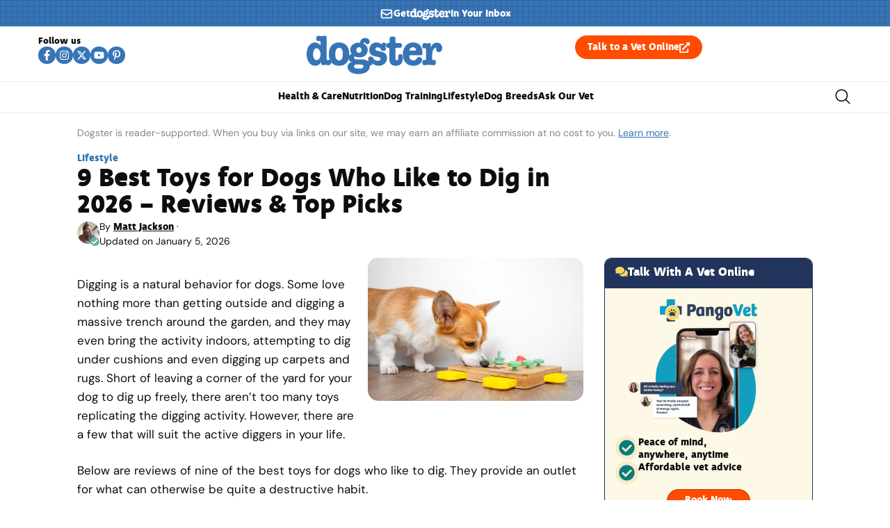

--- FILE ---
content_type: text/html; charset=UTF-8
request_url: https://www.dogster.com/lifestyle/best-toys-for-dogs-who-like-to-dig?utm_source=rss&utm_medium=rss&utm_campaign=best-distraction-toys-for-dogs-who-like-to-dig
body_size: 123710
content:
<!doctype html>
<html lang="en-US">
<head>
	<meta charset="UTF-8">
	<meta name="viewport" content="width=device-width, initial-scale=1">
	<link rel="profile" href="https://gmpg.org/xfn/11">
	<script data-no-optimize="1" data-cfasync="false">!function(){"use strict";const t={adt_ei:{identityApiKey:"plainText",source:"url",type:"plaintext",priority:1},adt_eih:{identityApiKey:"sha256",source:"urlh",type:"hashed",priority:2},sh_kit:{identityApiKey:"sha256",source:"urlhck",type:"hashed",priority:3}},e=Object.keys(t);function i(t){return function(t){const e=t.match(/((?=([a-z0-9._!#$%+^&*()[\]<>-]+))\2@[a-z0-9._-]+\.[a-z0-9._-]+)/gi);return e?e[0]:""}(function(t){return t.replace(/\s/g,"")}(t.toLowerCase()))}!async function(){const n=new URL(window.location.href),o=n.searchParams;let a=null;const r=Object.entries(t).sort(([,t],[,e])=>t.priority-e.priority).map(([t])=>t);for(const e of r){const n=o.get(e),r=t[e];if(!n||!r)continue;const c=decodeURIComponent(n),d="plaintext"===r.type&&i(c),s="hashed"===r.type&&c;if(d||s){a={value:c,config:r};break}}if(a){const{value:t,config:e}=a;window.adthrive=window.adthrive||{},window.adthrive.cmd=window.adthrive.cmd||[],window.adthrive.cmd.push(function(){window.adthrive.identityApi({source:e.source,[e.identityApiKey]:t},({success:i,data:n})=>{i?window.adthrive.log("info","Plugin","detectEmails",`Identity API called with ${e.type} email: ${t}`,n):window.adthrive.log("warning","Plugin","detectEmails",`Failed to call Identity API with ${e.type} email: ${t}`,n)})})}!function(t,e){const i=new URL(e);t.forEach(t=>i.searchParams.delete(t)),history.replaceState(null,"",i.toString())}(e,n)}()}();
</script><meta name='robots' content='index, follow, max-image-preview:large, max-snippet:-1, max-video-preview:-1' />
<style id="nelio-ab-testing-overlay" type="text/css">@keyframes nelio-ab-testing-overlay{to{width:0;height:0}}body:not(.nab-done)::before,body:not(.nab-done)::after{animation:1ms 3000ms linear nelio-ab-testing-overlay forwards!important;background:#fff!important;display:block!important;content:""!important;position:fixed!important;top:0!important;left:0!important;width:100vw;height:120vh;pointer-events:none!important;z-index:9999999999!important}html.nab-redirecting body::before,html.nab-redirecting body::after{animation:none!important}</style><style data-no-optimize="1" data-cfasync="false">.adthrive-ad{margin-top:10px;margin-bottom:10px;text-align:center;overflow-x:visible;clear:both;line-height:0}.adthrive-ad-cls>div,.adthrive-ad-cls>iframe{flex-basis:auto!important}.adthrive-sidebar{min-width:250px}.adthrive-ad.adthrive-sticky-sidebar{min-height:900px!important}</style>

<script data-no-optimize="1" data-cfasync="false">
	window.adthriveCLS = {
		enabledLocations: ['Content', 'Recipe'],
		injectedSlots: [],
		injectedFromPlugin: true,
		branch: '8ffef6b',bucket: 'prod',			};
	window.adthriveCLS.siteAds = {"betaTester":false,"targeting":[{"value":"6516f9b2bd1e772c17af56c7","key":"siteId"},{"value":"6233884dc461d2708898693c","key":"organizationId"},{"value":"Dogster","key":"siteName"},{"value":"AdThrive Edge","key":"service"},{"value":"on","key":"bidding"},{"value":["Pets","Home Decor and Design","Lifestyle","Other","Hobbies & Interests"],"key":"verticals"}],"siteUrl":"https://dogster.com","siteId":"6516f9b2bd1e772c17af56c7","siteName":"Dogster","breakpoints":{"tablet":768,"desktop":1024},"cloudflare":{"version":"b770817"},"adUnits":[{"sequence":null,"thirdPartyAdUnitName":null,"targeting":[{"value":["Footer"],"key":"location"},{"value":true,"key":"sticky"}],"devices":["desktop","phone","tablet"],"name":"Footer","sticky":true,"location":"Footer","dynamic":{"pageSelector":"body:not(.woocommerce-page)","spacing":0,"max":1,"lazyMax":null,"enable":true,"lazy":false,"elementSelector":"body","skip":0,"classNames":[],"position":"beforeend","every":1,"enabled":true},"stickyOverlapSelector":"","adSizes":[[320,50],[320,100],[728,90],[970,90],[468,60],[1,1],[300,50]],"priority":-1,"autosize":true},{"sequence":5,"thirdPartyAdUnitName":null,"targeting":[{"value":["Sidebar"],"key":"location"}],"devices":["desktop"],"name":"Sidebar_5","sticky":false,"location":"Sidebar","dynamic":{"pageSelector":"body:not(:has(.tag-best-post:not(.e-loop-item)))","spacing":0,"max":1,"lazyMax":null,"enable":true,"lazy":false,"elementSelector":".elementor-element-15eabde4","skip":0,"classNames":[],"position":"afterbegin","every":1,"enabled":true},"stickyOverlapSelector":"","adSizes":[[160,600],[336,280],[320,50],[300,600],[250,250],[1,1],[320,100],[300,1050],[300,50],[300,420],[300,250]],"priority":295,"autosize":true},{"sequence":9,"thirdPartyAdUnitName":null,"targeting":[{"value":["Sidebar"],"key":"location"},{"value":true,"key":"sticky"}],"devices":["desktop"],"name":"Sidebar_9","sticky":true,"location":"Sidebar","dynamic":{"pageSelector":"","spacing":0,"max":1,"lazyMax":null,"enable":true,"lazy":false,"elementSelector":".elementor-element-15eabde4","skip":0,"classNames":[],"position":"beforeend","every":1,"enabled":true},"stickyOverlapSelector":".elementor-element-5bb4176f","adSizes":[[160,600],[336,280],[320,50],[300,600],[250,250],[1,1],[320,100],[300,1050],[300,50],[300,420],[300,250]],"priority":291,"autosize":true},{"sequence":null,"thirdPartyAdUnitName":null,"targeting":[{"value":["Content"],"key":"location"}],"devices":["desktop"],"name":"Content","sticky":false,"location":"Content","dynamic":{"pageSelector":"body.single:not(:has(.tag-best-post:not(.e-loop-item)))","spacing":0,"max":6,"lazyMax":93,"enable":true,"lazy":true,"elementSelector":".elementor-widget-theme-post-content  > *:not(h2):not(h3):not(figure)","skip":3,"classNames":[],"position":"afterend","every":1,"enabled":true},"stickyOverlapSelector":"","adSizes":[[728,90],[336,280],[320,50],[468,60],[970,90],[250,250],[1,1],[320,100],[970,250],[1,2],[300,50],[300,300],[552,334],[728,250],[300,250]],"priority":199,"autosize":true},{"sequence":null,"thirdPartyAdUnitName":null,"targeting":[{"value":["Content"],"key":"location"}],"devices":["tablet","phone"],"name":"Content","sticky":false,"location":"Content","dynamic":{"pageSelector":"body.single:not(:has(.tag-best-post:not(.e-loop-item)))","spacing":0,"max":6,"lazyMax":93,"enable":true,"lazy":true,"elementSelector":".elementor-widget-theme-post-content  > *:not(h2):not(h3):not(figure)","skip":3,"classNames":[],"position":"afterend","every":1,"enabled":true},"stickyOverlapSelector":"","adSizes":[[728,90],[336,280],[320,50],[468,60],[970,90],[250,250],[1,1],[320,100],[970,250],[1,2],[300,50],[300,300],[552,334],[728,250],[300,250]],"priority":199,"autosize":true},{"sequence":null,"thirdPartyAdUnitName":null,"targeting":[{"value":["Below Post"],"key":"location"}],"devices":["desktop","tablet","phone"],"name":"Below_Post","sticky":false,"location":"Below Post","dynamic":{"pageSelector":"","spacing":0,"max":0,"lazyMax":1,"enable":true,"lazy":true,"elementSelector":".ce-author-box, .elementor-author-box--avatar-yes","skip":0,"classNames":[],"position":"beforebegin","every":1,"enabled":true},"stickyOverlapSelector":"","adSizes":[[728,90],[336,280],[320,50],[468,60],[250,250],[1,1],[320,100],[300,250],[970,250],[728,250]],"priority":99,"autosize":true}],"adDensityLayout":{"mobile":{"adDensity":0.2,"onePerViewport":true},"pageOverrides":[],"desktop":{"adDensity":0.18,"onePerViewport":true}},"adDensityEnabled":true,"siteExperiments":[],"adTypes":{"sponsorTileDesktop":true,"interscrollerDesktop":true,"nativeBelowPostDesktop":true,"miniscroller":true,"largeFormatsMobile":true,"nativeMobileContent":true,"inRecipeRecommendationMobile":true,"nativeMobileRecipe":true,"sponsorTileMobile":true,"expandableCatalogAdsMobile":false,"frameAdsMobile":true,"outstreamMobile":true,"nativeHeaderMobile":true,"frameAdsDesktop":true,"inRecipeRecommendationDesktop":true,"expandableFooterDesktop":true,"nativeDesktopContent":true,"outstreamDesktop":true,"animatedFooter":false,"skylineHeader":false,"expandableFooter":false,"nativeDesktopSidebar":true,"videoFootersMobile":true,"videoFootersDesktop":true,"interscroller":true,"nativeDesktopRecipe":true,"nativeHeaderDesktop":true,"nativeBelowPostMobile":true,"expandableCatalogAdsDesktop":false,"largeFormatsDesktop":true},"adOptions":{"theTradeDesk":true,"undertone":true,"sidebarConfig":{"dynamicStickySidebar":{"minHeight":2400,"enabled":true,"blockedSelectors":[]}},"footerCloseButton":true,"teads":true,"seedtag":true,"pmp":true,"thirtyThreeAcross":true,"sharethrough":true,"optimizeVideoPlayersForEarnings":true,"removeVideoTitleWrapper":true,"pubMatic":true,"contentTermsFooterEnabled":false,"chicory":false,"infiniteScroll":false,"longerVideoAdPod":true,"yahoossp":true,"spa":false,"stickyContainerConfig":{"recipeDesktop":{"minHeight":null,"enabled":false},"blockedSelectors":[],"stickyHeaderSelectors":[],"content":{"minHeight":250,"enabled":true},"recipeMobile":{"minHeight":null,"enabled":false}},"gatedPrint":{"printClasses":[],"siteEmailServiceProviderId":null,"defaultOptIn":false,"enabled":false,"newsletterPromptEnabled":false},"yieldmo":true,"footerSelector":"","consentMode":{"enabled":false,"customVendorList":""},"amazonUAM":true,"gamMCMEnabled":true,"gamMCMChildNetworkCode":"22539551832","rubicon":true,"conversant":true,"openx":true,"customCreativeEnabled":true,"secColor":"#000000","unruly":true,"mediaGrid":true,"bRealTime":true,"adInViewTime":null,"gumgum":true,"comscoreFooter":true,"desktopInterstitial":false,"contentAdXExpansionDesktop":true,"amx":true,"footerCloseButtonDesktop":true,"ozone":true,"isAutoOptimized":false,"comscoreTAL":true,"targetaff":false,"bgColor":"#FFFFFF","advancePlaylistOptions":{"playlistPlayer":{"enabled":true},"relatedPlayer":{"enabled":true,"applyToFirst":true}},"kargo":true,"max30SecondVideoAdPod":false,"liveRampATS":true,"footerCloseButtonMobile":true,"interstitialBlockedPageSelectors":"","prioritizeShorterVideoAds":true,"allowSmallerAdSizes":true,"blis":true,"wakeLock":{"desktopEnabled":true,"mobileValue":15,"mobileEnabled":true,"desktopValue":30},"mobileInterstitial":false,"tripleLift":true,"sensitiveCategories":["alc","ast","cbd","cosm","dat","gamc","pol","rel","sst","ssr","srh","ske","tob","wtl"],"liveRamp":true,"adthriveEmailIdentity":true,"criteo":true,"nativo":true,"infiniteScrollOptions":{"selector":"","heightThreshold":0},"siteAttributes":{"mobileHeaderSelectors":[],"desktopHeaderSelectors":[]},"dynamicContentSlotLazyLoading":true,"clsOptimizedAds":true,"ogury":true,"verticals":["Pets","Home Decor and Design","Lifestyle","Other","Hobbies & Interests"],"inImage":false,"stackadapt":true,"usCMP":{"defaultOptIn":false,"enabled":false,"regions":[]},"contentAdXExpansionMobile":true,"advancePlaylist":true,"medianet":true,"delayLoading":true,"inImageZone":null,"appNexus":true,"rise":true,"liveRampId":"","infiniteScrollRefresh":false,"indexExchange":true},"siteAdsProfiles":[],"thirdPartySiteConfig":{"partners":{"discounts":[]}},"featureRollouts":{"ad-fit-width":{"featureRolloutId":36,"data":null,"enabled":true},"disable-restart-sticky-video-inactive":{"featureRolloutId":51,"data":null,"enabled":true}},"videoPlayers":{"contextual":{"autoplayCollapsibleEnabled":false,"overrideEmbedLocation":false,"defaultPlayerType":"static"},"videoEmbed":"wordpress","footerSelector":"","contentSpecificPlaylists":[],"players":[{"playlistId":"PxWAec7X","pageSelector":"","devices":["mobile","desktop"],"description":"","skip":0,"title":"Stationary related player - desktop and mobile","type":"stationaryRelated","enabled":false,"formattedType":"Stationary Related","elementSelector":"","id":4084032,"position":"","saveVideoCloseState":false,"shuffle":false,"adPlayerTitle":"Stationary related player - desktop and mobile","playerId":"M8okz824"},{"playlistId":"PxWAec7X","pageSelector":"body.single","devices":["desktop"],"description":"","skip":1,"title":"MY LATEST VIDEOS","type":"stickyPlaylist","enabled":false,"formattedType":"Sticky Playlist","elementSelector":".entry-content > p","id":4084033,"position":"afterend","saveVideoCloseState":false,"shuffle":false,"adPlayerTitle":"MY LATEST VIDEOS","mobileHeaderSelector":null,"playerId":"M8okz824"},{"playlistId":"PxWAec7X","pageSelector":"body.single","devices":["mobile"],"mobileLocation":"top-center","description":"","skip":1,"title":"MY LATEST VIDEOS","type":"stickyPlaylist","enabled":false,"formattedType":"Sticky Playlist","elementSelector":".entry-content > p","id":4084034,"position":"afterend","saveVideoCloseState":false,"shuffle":false,"adPlayerTitle":"MY LATEST VIDEOS","mobileHeaderSelector":null,"playerId":"M8okz824"}],"partners":{"theTradeDesk":true,"unruly":true,"mediaGrid":true,"undertone":true,"gumgum":true,"seedtag":true,"amx":true,"ozone":true,"pmp":true,"kargo":true,"stickyOutstream":{"desktop":{"enabled":true},"blockedPageSelectors":"body.woocommerce-page, body.single:has(.tag-best-post:not(.e-loop-item))","mobileLocation":"bottom-right","allowOnHomepage":true,"mobile":{"enabled":true},"saveVideoCloseState":false,"mobileHeaderSelector":"","allowForPageWithStickyPlayer":{"enabled":true}},"sharethrough":true,"blis":true,"tripleLift":true,"pubMatic":true,"criteo":true,"yahoossp":true,"nativo":true,"stackadapt":true,"yieldmo":true,"amazonUAM":true,"medianet":true,"rubicon":true,"appNexus":true,"rise":true,"openx":true,"indexExchange":true}}};</script>

<script data-no-optimize="1" data-cfasync="false">
(function(w, d) {
	w.adthrive = w.adthrive || {};
	w.adthrive.cmd = w.adthrive.cmd || [];
	w.adthrive.plugin = 'adthrive-ads-3.10.0';
	w.adthrive.host = 'ads.adthrive.com';
	w.adthrive.integration = 'plugin';

	var commitParam = (w.adthriveCLS && w.adthriveCLS.bucket !== 'prod' && w.adthriveCLS.branch) ? '&commit=' + w.adthriveCLS.branch : '';

	var s = d.createElement('script');
	s.async = true;
	s.referrerpolicy='no-referrer-when-downgrade';
	s.src = 'https://' + w.adthrive.host + '/sites/6516f9b2bd1e772c17af56c7/ads.min.js?referrer=' + w.encodeURIComponent(w.location.href) + commitParam + '&cb=' + (Math.floor(Math.random() * 100) + 1) + '';
	var n = d.getElementsByTagName('script')[0];
	n.parentNode.insertBefore(s, n);
})(window, document);
</script>
<link rel="dns-prefetch" href="https://ads.adthrive.com/"><link rel="preconnect" href="https://ads.adthrive.com/"><link rel="preconnect" href="https://ads.adthrive.com/" crossorigin>
	<!-- This site is optimized with the Yoast SEO plugin v26.7 - https://yoast.com/wordpress/plugins/seo/ -->
	<title>9 Best Toys for Dogs Who Like to Dig in 2026 – Reviews &amp; Top Picks &#8211; Dogster</title><link rel="preload" href="https://www.dogster.com/wp-content/uploads/2020/12/Corgi-dog-playing-with-interactive-educational-toy-for-training-mental-activity-intelligence_Masarik_Shutterstock.jpg" as="image" imagesrcset="https://www.dogster.com/wp-content/uploads/2020/12/Corgi-dog-playing-with-interactive-educational-toy-for-training-mental-activity-intelligence_Masarik_Shutterstock.jpg.webp 1000w, https://www.dogster.com/wp-content/uploads/2020/12/Corgi-dog-playing-with-interactive-educational-toy-for-training-mental-activity-intelligence_Masarik_Shutterstock-600x400.jpg.webp 600w, https://www.dogster.com/wp-content/uploads/2020/12/Corgi-dog-playing-with-interactive-educational-toy-for-training-mental-activity-intelligence_Masarik_Shutterstock-768x511.jpg.webp 768w, https://www.dogster.com/wp-content/uploads/2020/12/Corgi-dog-playing-with-interactive-educational-toy-for-training-mental-activity-intelligence_Masarik_Shutterstock-250x167.jpg.webp 250w" imagesizes="(max-width: 1000px) 100vw, 1000px" fetchpriority="high"><link rel="preload" href="https://www.dogster.com/wp-content/uploads/2025/07/deva_ideal_bold-webfont.woff2" as="font" type="font/woff2" crossorigin fetchpriority="high"><link rel="preload" href="https://www.dogster.com/wp-content/uploads/2025/07/DMSans-Regular.woff2" as="font" type="font/woff2" crossorigin fetchpriority="high"><link rel="preload" href="https://www.dogster.com/wp-includes/js/jquery/jquery.min.js?ver=3.7.1" as="script"><style id="perfmatters-used-css">.rmp-results-widget p:empty:before,.rmp-widgets-container p:empty:before,.widget_rate-my-post-top-rated-widget p:empty:before{display:none;}@font-face{font-family:ratemypost;src:url("https://www.dogster.com/wp-content/plugins/rate-my-post/public/css/fonts/ratemypost.eot");src:url("https://www.dogster.com/wp-content/plugins/rate-my-post/public/css/fonts/ratemypost.eot#iefix") format("embedded-opentype"),url("https://www.dogster.com/wp-content/plugins/rate-my-post/public/css/fonts/ratemypost.ttf") format("truetype"),url("https://www.dogster.com/wp-content/plugins/rate-my-post/public/css/fonts/ratemypost.woff") format("woff"),url("https://www.dogster.com/wp-content/plugins/rate-my-post/public/css/fonts/ratemypost.svg#ratemypost") format("svg");font-weight:400;font-style:normal;font-display:block;}[class*=\ rmp-icon--],[class^=rmp-icon--]{speak:none;font-variant:normal;text-transform:none;-webkit-font-smoothing:antialiased;-moz-osx-font-smoothing:grayscale;font-style:normal;font-weight:400;line-height:1;font-family:ratemypost !important;}.rmp-widgets-container.rmp-wp-plugin.rmp-main-container{text-align:center;margin:1rem 0;}.rmp-widgets-container.rmp-wp-plugin.rmp-main-container p{margin:0;}.rmp-widgets-container.rmp-wp-plugin.rmp-main-container .rmp-rating-widget__icons{margin:0 0 .4rem;}.rmp-widgets-container.rmp-wp-plugin.rmp-main-container .rmp-rating-widget__icons-list{margin:0;padding:0;list-style-type:none;}.rmp-widgets-container.rmp-wp-plugin.rmp-main-container .rmp-rating-widget__icons-list:before{content:"";}.rmp-widgets-container.rmp-wp-plugin.rmp-main-container .rmp-rating-widget__icons-list__icon{margin:0;display:inline-block;}.rmp-widgets-container.rmp-wp-plugin.rmp-main-container .rmp-rating-widget__hover-text{margin:0 0 .4rem;}.rmp-widgets-container.rmp-wp-plugin.rmp-main-container .rmp-rating-widget__submit-btn{display:none;}.rmp-widgets-container.rmp-wp-plugin.rmp-main-container .rmp-rating-widget__results{margin:0 0 .4rem;}.rmp-widgets-container.rmp-wp-plugin.rmp-main-container .rmp-rating-widget__not-rated{margin:0 0 .4rem;}.rmp-widgets-container.rmp-wp-plugin.rmp-main-container .rmp-rating-widget__not-rated--hidden{margin:0;display:none;}.rmp-widgets-container.rmp-wp-plugin.rmp-main-container .rmp-rating-widget__msg{margin:.4rem 0;}.rmp-widgets-container.rmp-wp-plugin.rmp-main-container .rmp-feedback-widget{display:none;}.rmp-widgets-container.rmp-wp-plugin.rmp-main-container .rmp-feedback-widget__text{margin:0 0 .4rem;}.rmp-widgets-container.rmp-wp-plugin.rmp-main-container .rmp-feedback-widget__input{min-width:250px;max-width:630px;margin-bottom:.4rem;margin-left:auto;margin-right:auto;display:block;}.rmp-widgets-container.rmp-wp-plugin.rmp-main-container .rmp-feedback-widget__loader{width:80px;height:40px;display:none;position:relative;left:50%;transform:translate(-50%);}.rmp-widgets-container.rmp-wp-plugin.rmp-main-container .rmp-feedback-widget__loader div{background:#ffcc36;width:16px;animation:1.2s cubic-bezier(0,.5,.5,1) infinite rmp-feedback-widget__loader;display:inline-block;position:absolute;left:8px;}.rmp-widgets-container.rmp-wp-plugin.rmp-main-container .rmp-feedback-widget__loader div:first-child{animation-delay:-.24s;left:8px;}.rmp-widgets-container.rmp-wp-plugin.rmp-main-container .rmp-feedback-widget__loader div:nth-child(2){animation-delay:-.12s;left:32px;}.rmp-widgets-container.rmp-wp-plugin.rmp-main-container .rmp-feedback-widget__loader div:nth-child(3){animation-delay:0;left:56px;}.rmp-icon--star:before{content:"";}.rmp-icon--ratings{color:#ccc;font-size:1rem;}.rmp-rating-widget .rmp-icon--ratings{font-size:2.5rem;}.rmp-heading{margin:0 0 .4rem;}.rmp-heading--title{font-size:1.625rem;font-weight:400;}.rmp-widgets-container.rmp-wp-plugin.rmp-main-container .rmp-heading{margin:0 0 .4rem;}.rmp-btn{color:#fff;background-color:#ffcc36;border:none;margin-bottom:.4rem;padding:.5rem;font-size:1rem;text-decoration:none;}.rmp-btn:focus,.rmp-btn:hover{background:initial;color:#fff;cursor:pointer;background-color:#ffd966;border:none;margin-bottom:.4rem;padding:.5rem;font-size:1rem;text-decoration:none;}.rmp-btn--large,.rmp-btn--large:focus,.rmp-btn--large:hover{padding:.8rem;}@keyframes rmp-feedback-widget__loader{0%{height:32px;top:4px;}to,50%{height:16px;top:12px;}}.elementor-widget-heading .elementor-heading-title[class*=elementor-size-]>a{color:inherit;font-size:inherit;line-height:inherit;}.elementor-widget-search{--e-search-white:#fff;--e-search-light-grey:#cdcdcd;--e-search-medium-grey:#515962;--e-search-dark-grey:#2d2d2d;--e-search-black:#000;--e-search-dark-red:#c36;--e-search-dark-purple:#336;--e-search-input-color:var(--e-search-medium-grey);--e-search-input-border-color:var(--e-search-light-grey);--e-search-input-border-radius:0;--e-search-input-gap:4px;--e-search-input-padding:16px;--e-search-input-padding-inline-start:16px;--e-search-input-padding-inline-end:16px;--e-search-input-padding-block-start:16px;--e-search-input-padding-block-end:16px;--e-search-input-transition:.3s;--e-search-placeholder-color:var(--e-search-medium-grey);--e-search-icon-label-color:var(--e-search-medium-grey);--e-search-icon-label-size:24px;--e-search-icon-label-absolute-width:initial;--e-search-icon-clear-color:var(--e-search-light-grey);--e-search-icon-clear-size:12px;--e-search-icon-clear-absolute-width:initial;--e-search-icon-clear-transition:.3s;--e-search-submit-color:var(--e-search-white);--e-search-submit-background-color:var(--e-search-dark-grey);--e-search-submit-border-color:none;--e-search-submit-border-type:none;--e-search-submit-border-radius:0;--e-search-submit-border-width:0px;--e-search-submit-padding:24px;--e-search-submit-margin-inline-start:8px;--e-search-submit-button-width:initial;--e-search-submit-button-flex-direction:row;--e-search-submit-hover-transition:.3s;--e-search-pagination-numbers-padding-left:8px;--e-search-pagination-numbers-padding-right:8px;--e-search-icon-submit-color:var(--e-search-white);--e-search-submit-icon-gap:8px;--e-search-submit-icon-margin-inline-start:0px;--e-search-submit-icon-margin-inline-end:var(--e-search-submit-icon-gap);--e-search-icon-submit-size:24px;--e-search-submit-transition:.3s;--e-search-results-background-color:var(--e-search-white);--e-search-results-border-color:var(--e-search-light-grey);--e-search-results-border-type:solid;--e-search-results-border-width:1px;--e-search-results-border-radius:0px;--e-search-results-padding:16px;--e-search-results-width:100%;--e-search-results-columns:1;--e-search-results-max-height:initial;--e-search-input-and-results-gap:8px;--e-search-results-transition:.3s;--e-search-loop-item-equal-height:initial;--e-search-results-grid-auto-rows:initial;--e-search-results-inset-inline-start:initial;--e-search-results-inset-inline-end:initial;--e-search-results-transform:initial;--e-search-results-default-gap:16px;--e-search-results-column-gap:var(--e-search-results-default-gap);--e-search-results-row-gap:var(--e-search-results-default-gap);--e-search-pagination-inset-inline-start:initial;--e-search-pagination-inline-end:initial;--e-search-pagination-transform:initial;--e-search-pagination-border-radius:0px;--e-search-pagination-background-color:var(--e-search-black);--e-search-pagination-text-align:center;--e-search-pagination-justify-content:center;--e-search-pagination-color:var(--e-search-dark-red);--e-search-pagination-hover:var(--e-search-dark-purple);--e-search-pagination-current:var(--e-search-black);--e-search-pagination-page-numbers-gap:10px;--e-search-pagination-block-end-spacing:0px;--e-search-pagination-block-start-spacing:0px;--e-search-pagination-vertical-position:column;--e-search-nothing-found-padding-block-start:0;--e-search-nothing-found-padding-block-end:0;--e-search-nothing-found-results-columns:1;--e-search-nothing-found-message-color:var(--e-search-medium-grey);--e-search-nothing-found-message-alignment:center;--e-search-loader-icon-color:var(--e-search-black);--e-search-loader-icon-size:34px;}.elementor-widget-search .e-search-form{display:flex;}.elementor-widget-search .e-search-label{display:flex;position:relative;z-index:10;}.elementor-widget-search .e-search-label>i,.elementor-widget-search .e-search-label>svg{inset-block-start:50%;inset-inline-start:var(--e-search-input-padding-inline-start);position:absolute;transform:translateY(-50%);transition:width 0s,height 0s;}.elementor-widget-search .e-search-label>i:is(i),.elementor-widget-search .e-search-label>svg:is(i){color:var(--e-search-icon-label-color);font-size:var(--e-search-icon-label-size);}.elementor-widget-search .e-search-label>i:is(svg),.elementor-widget-search .e-search-label>svg:is(svg){fill:var(--e-search-icon-label-color);height:var(--e-search-icon-label-size);width:auto;}.elementor-widget-search .e-search-input-wrapper{display:flex;flex:1;flex-direction:column;position:relative;}.elementor-widget-search .e-search-input-wrapper>i,.elementor-widget-search .e-search-input-wrapper>svg{cursor:pointer;inset-block-start:50%;inset-inline-end:var(--e-search-input-padding-inline-end);position:absolute;transform:translateY(-50%);transition:color var(--e-search-icon-clear-transition),fill var(--e-search-icon-clear-transition),width 0s,height 0s;}.elementor-widget-search .e-search-input-wrapper>i:is(i),.elementor-widget-search .e-search-input-wrapper>svg:is(i){color:var(--e-search-icon-clear-color);font-size:var(--e-search-icon-clear-size);}.elementor-widget-search .e-search-input-wrapper>i:is(svg),.elementor-widget-search .e-search-input-wrapper>svg:is(svg){fill:var(--e-search-icon-clear-color);height:var(--e-search-icon-clear-size);width:auto;}.elementor-widget-search .e-search-input{--e-search-icons-min-height:max(var(--e-search-icon-clear-size),var(--e-search-icon-label-size));border-color:var(--e-search-input-border-color);border-radius:var(--e-search-input-border-radius);color:var(--e-search-input-color);height:100%;min-height:calc(var(--e-search-input-padding-block-end) + var(--e-search-input-padding-block-start) + var(--e-search-icons-min-height));padding-block-end:var(--e-search-input-padding-block-end);padding-block-start:var(--e-search-input-padding-block-start);padding-inline-end:calc(var(--e-search-input-padding-inline-end) + var(--e-search-icon-clear-absolute-width) + var(--e-search-input-gap));padding-inline-start:calc(var(--e-search-input-padding-inline-start) + var(--e-search-icon-label-absolute-width) + var(--e-search-input-gap));transition:padding-inline 0s;}.elementor-widget-search .e-search-input::-moz-placeholder{color:var(--e-search-placeholder-color);}.elementor-widget-search .e-search-input::placeholder{color:var(--e-search-placeholder-color);}.elementor-widget-search .e-search-input:focus{outline:none;transition:var(--e-search-input-transition);}.elementor-widget-search .e-search-input::-ms-clear,.elementor-widget-search .e-search-input::-ms-reveal{display:none;height:0;width:0;}.elementor-widget-search .e-search-input::-webkit-search-cancel-button,.elementor-widget-search .e-search-input::-webkit-search-decoration,.elementor-widget-search .e-search-input::-webkit-search-results-button,.elementor-widget-search .e-search-input::-webkit-search-results-decoration{display:none;}.elementor-widget-search .e-search-results-container{background-color:var(--e-search-results-background-color);border-radius:var(--e-search-results-border-radius);display:flex;height:-moz-fit-content;height:fit-content;inset-block-start:calc(100% + var(--e-search-input-and-results-gap));inset-inline-end:var(--e-search-results-inset-inline-end);inset-inline-start:var(--e-search-results-inset-inline-start);position:absolute;transform:var(--e-search-results-transform);width:var(--e-search-results-width);z-index:2000;}.elementor-widget-search .e-search-results-container>div{border:var(--e-search-results-border-type) var(--e-search-results-border-width) var(--e-search-results-border-color);border-radius:var(--e-search-results-border-radius);max-height:var(--e-search-results-max-height);overflow:auto;padding:var(--e-search-results-padding);width:100%;}.elementor-widget-search .e-search-results-container>div:empty{display:none;}.elementor-widget-search .e-search-results-container>div .e-loop-item .elementor-section-wrap>.e-con,.elementor-widget-search .e-search-results-container>div .e-loop-item>.e-con,.elementor-widget-search .e-search-results-container>div .e-loop-item>.elementor-section,.elementor-widget-search .e-search-results-container>div .e-loop-item>.elementor-section>.elementor-container{height:var(--e-search-loop-item-equal-height);}.elementor-widget-search .e-search-results{display:none;}.elementor-widget-search .e-search .e-search-submit{align-items:center;background-color:var(--e-search-submit-background-color);border-color:var(--e-search-submit-border-color);border-radius:var(--e-search-submit-border-radius);border-style:var(--e-search-submit-border-type);border-width:var(--e-search-submit-border-width);color:var(--e-search-submit-color);display:flex;flex-direction:var(--e-search-submit-button-flex-direction);font-size:var(--e-search-form-submit-icon-size);margin-inline-start:var(--e-search-submit-margin-inline-start);padding:var(--e-search-submit-padding);transition:var(--e-search-submit-hover-transition);width:var(--e-search-submit-button-width);}.elementor-widget-search .e-search .e-search-submit:focus{transition:--e-search-submit-transition;}.elementor-widget-search .e-search .e-search-submit:focus:not(:focus-visible){outline:none;}.elementor-widget-search .e-search .e-search-submit>i,.elementor-widget-search .e-search .e-search-submit>svg{margin-inline-end:var(--e-search-submit-icon-margin-inline-end);margin-inline-start:var(--e-search-submit-icon-margin-inline-start);transition:inherit;}.elementor-widget-search .e-search .e-search-submit>i:is(i),.elementor-widget-search .e-search .e-search-submit>svg:is(i){color:var(--e-search-icon-submit-color);font-size:var(--e-search-icon-submit-size);}.elementor-widget-search .e-search .e-search-submit>i:is(svg),.elementor-widget-search .e-search .e-search-submit>svg:is(svg){fill:var(--e-search-icon-submit-color);height:var(--e-search-icon-submit-size);width:auto;}.elementor-widget-search .e-search-input-wrapper,.elementor-widget-search .e-search-label *{transition:var(--e-search-input-transition);}.elementor-widget-search .hidden{opacity:0;visibility:hidden;}.elementor-widget-search .hide-loader .e-search-results{display:flex;flex-direction:var(--e-search-pagination-vertical-position);}@keyframes rotate{0%{transform:rotate(0deg);}to{transform:rotate(1turn);}}.elementor-widget-off-canvas{height:-moz-fit-content;height:fit-content;--e-off-canvas-width:400px;--e-off-canvas-height:100vh;--e-off-canvas-justify-content:flex-start;--e-off-canvas-align-items:flex-start;--e-off-canvas-animation-duration:1.5s;--e-off-canvas-content-overflow:auto;--e-off-canvas-overlay-opacity:1;--e-off-canvas-animation-duration-minimum:Max(.001s,var(--e-off-canvas-animation-duration));}.elementor-widget-off-canvas .e-off-canvas{height:100%;left:0;pointer-events:none;position:fixed;top:0;width:100%;z-index:2147483630;}.elementor-widget-off-canvas .e-off-canvas[aria-hidden=true]{opacity:0;visibility:hidden;}.elementor-widget-off-canvas .e-off-canvas__overlay{background-color:rgba(0,0,0,.5);height:100%;left:0;opacity:var(--e-off-canvas-overlay-opacity);pointer-events:all;position:absolute;top:0;transition:0s;width:100%;}.elementor-widget-off-canvas .e-off-canvas__main{align-items:var(--e-off-canvas-align-items);display:flex;height:100%;justify-content:var(--e-off-canvas-justify-content);left:0;position:absolute;top:0;width:100%;}.elementor-widget-off-canvas .e-off-canvas__main.animated{animation-duration:var(--e-off-canvas-animation-duration-minimum);}.elementor-widget-off-canvas .e-off-canvas__main.animated.none{animation:e-off-canvas-without-animation 1ms;opacity:1;visibility:visible;}.elementor-widget-off-canvas .e-off-canvas__main.animated.none.reversed{opacity:0;visibility:hidden;}.elementor-widget-off-canvas .e-off-canvas__content{background-color:#fff;box-shadow:2px 8px 23px 3px rgba(0,0,0,.2);height:var(--e-off-canvas-height);overflow:var(--e-off-canvas-content-overflow);pointer-events:all;width:var(--e-off-canvas-width);}body:not(.elementor-editor-active) .e-con .elementor-widget-off-canvas{position:absolute;}@keyframes e-off-canvas-close{0%,99.99%{opacity:1;visibility:visible;}to{opacity:0;transform:none;visibility:hidden;}}@keyframes e-off-canvas-without-animation{0%{opacity:0;visibility:hidden;}to{opacity:1;visibility:visible;}}.elementor-widget-image{text-align:center;}.elementor-widget-image a{display:inline-block;}.elementor-widget-image a img[src$=".svg"]{width:48px;}.elementor-widget-image img{display:inline-block;vertical-align:middle;}.elementor-widget.elementor-icon-list--layout-inline .elementor-widget-container,.elementor-widget:not(:has(.elementor-widget-container)) .elementor-widget-container{overflow:hidden;}.elementor-widget .elementor-icon-list-items.elementor-inline-items{display:flex;flex-wrap:wrap;margin-inline:-8px;}.elementor-widget .elementor-icon-list-items.elementor-inline-items .elementor-inline-item{word-break:break-word;}.elementor-widget .elementor-icon-list-items.elementor-inline-items .elementor-icon-list-item{margin-inline:8px;}.elementor-widget .elementor-icon-list-items.elementor-inline-items .elementor-icon-list-item:after{border-width:0;border-inline-start-width:1px;border-style:solid;height:100%;inset-inline-end:-8px;inset-inline-start:auto;position:relative;width:auto;}.elementor-widget .elementor-icon-list-items{list-style-type:none;margin:0;padding:0;}.elementor-widget .elementor-icon-list-item{margin:0;padding:0;position:relative;}.elementor-widget .elementor-icon-list-item:after{inset-block-end:0;position:absolute;width:100%;}.elementor-widget .elementor-icon-list-item,.elementor-widget .elementor-icon-list-item a{align-items:var(--icon-vertical-align,center);display:flex;font-size:inherit;}.elementor-widget.elementor-align-center .elementor-icon-list-item,.elementor-widget.elementor-align-center .elementor-icon-list-item a{justify-content:center;}.elementor-widget.elementor-align-center .elementor-icon-list-item:after{margin:auto;}.elementor-widget.elementor-align-center .elementor-inline-items{justify-content:center;}.elementor-widget:not(.elementor-align-right) .elementor-icon-list-item:after{inset-inline-start:0;}.elementor-widget:not(.elementor-align-left) .elementor-icon-list-item:after{inset-inline-end:0;}@media (min-width:-1){.elementor-widget:not(.elementor-widescreen-align-right) .elementor-icon-list-item:after{inset-inline-start:0;}.elementor-widget:not(.elementor-widescreen-align-left) .elementor-icon-list-item:after{inset-inline-end:0;}}@media (max-width:1367px){.elementor-widget:not(.elementor-laptop-align-right) .elementor-icon-list-item:after{inset-inline-start:0;}.elementor-widget:not(.elementor-laptop-align-left) .elementor-icon-list-item:after{inset-inline-end:0;}}@media (max-width:1200px){.elementor-widget:not(.elementor-tablet_extra-align-right) .elementor-icon-list-item:after{inset-inline-start:0;}.elementor-widget:not(.elementor-tablet_extra-align-left) .elementor-icon-list-item:after{inset-inline-end:0;}}@media (max-width:1024px){.elementor-widget:not(.elementor-tablet-align-right) .elementor-icon-list-item:after{inset-inline-start:0;}.elementor-widget:not(.elementor-tablet-align-left) .elementor-icon-list-item:after{inset-inline-end:0;}}@media (max-width:880px){.elementor-widget:not(.elementor-mobile_extra-align-right) .elementor-icon-list-item:after{inset-inline-start:0;}.elementor-widget:not(.elementor-mobile_extra-align-left) .elementor-icon-list-item:after{inset-inline-end:0;}}@media (max-width:767px){.elementor-widget.elementor-mobile-align-center .elementor-icon-list-item,.elementor-widget.elementor-mobile-align-center .elementor-icon-list-item a{justify-content:center;}.elementor-widget.elementor-mobile-align-center .elementor-icon-list-item:after{margin:auto;}.elementor-widget.elementor-mobile-align-center .elementor-inline-items{justify-content:center;}.elementor-widget:not(.elementor-mobile-align-right) .elementor-icon-list-item:after{inset-inline-start:0;}.elementor-widget:not(.elementor-mobile-align-left) .elementor-icon-list-item:after{inset-inline-end:0;}}#left-area ul.elementor-icon-list-items,.elementor .elementor-element ul.elementor-icon-list-items,.elementor-edit-area .elementor-element ul.elementor-icon-list-items{padding:0;}.e-con{--container-widget-width:100%;}.e-con-inner>.elementor-widget-spacer,.e-con>.elementor-widget-spacer{width:var(--container-widget-width,var(--spacer-size));--align-self:var(--container-widget-align-self,initial);--flex-shrink:0;}.e-con-inner>.elementor-widget-spacer>.elementor-widget-container,.e-con>.elementor-widget-spacer>.elementor-widget-container{height:100%;width:100%;}.e-con-inner>.elementor-widget-spacer>.elementor-widget-container>.elementor-spacer,.e-con>.elementor-widget-spacer>.elementor-widget-container>.elementor-spacer{height:100%;}.e-con-inner>.elementor-widget-spacer>.elementor-widget-container>.elementor-spacer>.elementor-spacer-inner,.e-con>.elementor-widget-spacer>.elementor-widget-container>.elementor-spacer>.elementor-spacer-inner{height:var(--container-widget-height,var(--spacer-size));}.e-con-inner>.elementor-widget-spacer:not(:has(>.elementor-widget-container))>.elementor-spacer,.e-con>.elementor-widget-spacer:not(:has(>.elementor-widget-container))>.elementor-spacer{height:100%;}.e-con-inner>.elementor-widget-spacer:not(:has(>.elementor-widget-container))>.elementor-spacer>.elementor-spacer-inner,.e-con>.elementor-widget-spacer:not(:has(>.elementor-widget-container))>.elementor-spacer>.elementor-spacer-inner{height:var(--container-widget-height,var(--spacer-size));}.elementor-widget-divider{--divider-border-style:none;--divider-border-width:1px;--divider-color:#0c0d0e;--divider-icon-size:20px;--divider-element-spacing:10px;--divider-pattern-height:24px;--divider-pattern-size:20px;--divider-pattern-url:none;--divider-pattern-repeat:repeat-x;}.elementor-widget-divider .elementor-divider{display:flex;}.elementor-widget-divider .elementor-icon{font-size:var(--divider-icon-size);}.elementor-widget-divider .elementor-divider-separator{direction:ltr;display:flex;margin:0;}.elementor-widget-divider:not(.elementor-widget-divider--view-line_text):not(.elementor-widget-divider--view-line_icon) .elementor-divider-separator{border-block-start:var(--divider-border-width) var(--divider-border-style) var(--divider-color);}.e-con-inner>.elementor-widget-divider,.e-con>.elementor-widget-divider{width:var(--container-widget-width,100%);--flex-grow:var(--container-widget-flex-grow);}.e-loop-item *{word-break:break-word;}[class*=elementor-widget-loop] .elementor-page-title,[class*=elementor-widget-loop] .product_title.entry-title{display:initial;}.elementor-widget-loop-grid{scroll-margin-top:var(--auto-scroll-offset,initial);}.elementor-widget-loop-grid .elementor-grid{grid-column-gap:var(--grid-column-gap,30px);grid-row-gap:var(--grid-row-gap,30px);}.elementor-loop-container:not(.elementor-posts-masonry){align-items:stretch;}@keyframes loadingOpacityAnimation{0%,to{opacity:1;}50%{opacity:.6;}}html:not(.-pe-no-scroll-behavior){scroll-behavior:smooth;}span,div,h2,h3,h4,h5,li{scroll-margin-top:110px;}.pe-text-highlight{--pe-position:17px;}.pe-text-highlight>h1,.pe-text-highlight>h2,.pe-text-highlight>h3,.pe-text-highlight>h4,.pe-text-highlight>p{display:inline;background-size:100% var(--pe-position) !important;-webkit-box-decoration-break:clone;box-decoration-break:clone;}.pe-text-highlight--accent-light>h1,.pe-text-highlight--accent-light>h2,.pe-text-highlight--accent-light>h3,.pe-text-highlight--accent-light>h4,.pe-text-highlight--accent-light>p{background:linear-gradient(to right,var(--theme-accent-light-color) 0%,var(--theme-accent-light-color) 100%) no-repeat 0 80%;}.pe-author-box{display:flex;gap:20px;}.pe-author-box__avatar{flex-grow:1;width:120px;position:relative;height:-moz-max-content;height:max-content;}.pe-author-box__avatar svg{position:absolute;bottom:6px;right:6px;}.pe-author-box__content{width:calc(100% - 120px);}.pe-author-box__label{margin:0 0 3px;}.pe-author-box__bio{margin:7px 0 0;}@media (max-width: 480px){.pe-author-box{flex-direction:column;align-items:center;gap:10px;}.pe-author-box__content{width:100%;text-align:center;}}:root{--pangolia-nh-inner-background:#e5efef;--pangolia-nh-inner-text-color:#28685c;--pangolia-nh-padding-left:40px;--pangolia-nh-inner-margin-right:7px;--pangolia-nh-inner-padding-left:3px;--pangolia-nh-inner-padding-top:0;--pangolia-nh-inner-position-left:-10px;--pangolia-nh-inner-position-top:-2px;--pangolia-nh-inner-size:35px;--pangolia-nh-inner-font-size:16px;--pangolia-nh-inner-font-weight:bold;--pangolia-nh-inner-border-radius:50%;}:root{--comment-rating-star-color:#343434;}.wprm-comment-ratings-container svg .wprm-star-full{fill:var(--comment-rating-star-color);}.wprm-comment-ratings-container svg .wprm-star-empty{stroke:var(--comment-rating-star-color);}body:not(:hover) fieldset.wprm-comment-ratings-container:focus-within span{outline:1px solid #4d90fe;}.comment-form-wprm-rating{margin-bottom:20px;margin-top:5px;text-align:left;}.comment-form-wprm-rating .wprm-rating-stars{display:inline-block;vertical-align:middle;}fieldset.wprm-comment-ratings-container{background:none;border:0;display:inline-block;margin:0;padding:0;position:relative;}fieldset.wprm-comment-ratings-container legend{left:0;opacity:0;position:absolute;}fieldset.wprm-comment-ratings-container br{display:none;}fieldset.wprm-comment-ratings-container input[type=radio]{border:0;cursor:pointer;float:left;height:16px;margin:0 !important;min-height:0;min-width:0;opacity:0;padding:0 !important;width:16px;}fieldset.wprm-comment-ratings-container input[type=radio]:first-child{margin-left:-16px;}fieldset.wprm-comment-ratings-container span{font-size:0;height:16px;left:0;opacity:0;pointer-events:none;position:absolute;top:0;width:80px;}fieldset.wprm-comment-ratings-container span svg{height:100% !important;width:100% !important;}fieldset.wprm-comment-ratings-container input:checked+span,fieldset.wprm-comment-ratings-container input:hover+span{opacity:1;}fieldset.wprm-comment-ratings-container input:hover+span~span{display:none;}:root{--wprm-popup-font-size:16px;--wprm-popup-background:#fff;--wprm-popup-title:#000;--wprm-popup-content:#444;--wprm-popup-button-background:#5a822b;--wprm-popup-button-text:#fff;}@keyframes wprmPopupModalFadeIn{0%{opacity:0;}to{opacity:1;}}@keyframes wprmPopupModalFadeOut{0%{opacity:1;}to{opacity:0;}}@keyframes wprmPopupModalSlideIn{0%{transform:translateY(15%);}to{transform:translateY(0);}}@keyframes wprmPopupModalSlideOut{0%{transform:translateY(0);}to{transform:translateY(-10%);}}[data-tippy-root]{max-width:calc(100vw - 10px);}@keyframes wprmSpin{to{-webkit-transform:rotate(1turn);}}@-webkit-keyframes wprmSpin{to{-webkit-transform:rotate(1turn);}}@container (max-width: 800px){}@font-face{font-family:Instacart;font-style:normal;font-weight:400;src:url("https://www.dogster.com/wp-content/plugins/wp-recipe-maker/dist/../../wp-recipe-maker/dist/fonts/instacart.woff2") format("woff2");}@container (max-width: 900px){}@keyframes wprmtimerblink{50%{opacity:.5;}}.su-u-clearfix::after{content:"";display:table;clear:both;}.su-u-trim>:first-child{margin-top:0;}.su-u-trim>:last-child{margin-bottom:0;}.su-accordion{margin-bottom:1.5em;}.su-accordion .su-spoiler{margin-bottom:.5em;}.su-box{margin:0 0 1.5em;border-width:2px;border-style:solid;}.su-box-title{display:block;padding:.5em 1em;font-weight:700;font-size:1.1em;}.su-box-content{background-color:#fff;color:#444;padding:1em;}.su-row{margin-bottom:1.5em;}.su-row::after{display:table;clear:both;content:"";}.su-row .su-column{display:block;float:left;box-sizing:border-box;margin:0 0 0 4%;}.su-row .su-column:first-child{margin-left:0;}.su-row .su-column-size-1-2{width:48%;}.su-row .su-column embed,.su-row .su-column iframe,.su-row .su-column img,.su-row .su-column object{max-width:100%;}@media only screen and (max-width:767px){.su-row .su-column{float:none;width:100%;margin:0;}.su-row .su-column+.su-column{margin:1.5rem 0 0;}}.su-list{margin-bottom:1.5em;}.su-list ul{margin:0 !important;padding:0 !important;list-style:none !important;}.su-list ul li{position:relative;display:block !important;margin:0 !important;padding:4px 0 4px 2em !important;list-style-type:none !important;line-height:1.3em;}.su-list ul li>img{position:absolute;left:0;top:4px;width:1.3em;height:1.3em;padding:0;margin:0;border:none;}.su-list ul li>i{position:absolute;left:0;top:4px;width:1.3em;height:1.3em;line-height:1.3em;text-align:center;}.su-spoiler{margin-bottom:1.5em;}.su-spoiler .su-spoiler:last-child{margin-bottom:0;}.su-spoiler-title{position:relative;cursor:pointer;min-height:20px;line-height:20px;padding:7px 7px 7px 34px;font-weight:700;font-size:13px;}.su-spoiler-title:focus{outline:currentColor thin dotted;}.su-spoiler-icon{position:absolute;left:7px;top:7px;display:block;width:20px;height:20px;line-height:21px;text-align:center;font-size:14px;font-family:ShortcodesUltimateIcons;font-weight:400;font-style:normal;-webkit-font-smoothing:antialiased;}.su-spoiler-content{padding:14px;transition:padding-top .2s;}.su-spoiler.su-spoiler-closed>.su-spoiler-content{height:0;margin:0;padding-top:0;padding-bottom:0;overflow:hidden;border:none;opacity:0;pointer-events:none;}.su-spoiler-icon-plus .su-spoiler-icon:before{content:"";}.su-spoiler-icon-plus.su-spoiler-closed .su-spoiler-icon:before{content:"";}.su-spoiler-style-default>.su-spoiler-title{padding-left:27px;padding-right:0;}.su-spoiler-style-default>.su-spoiler-title>.su-spoiler-icon{left:0;}.su-spoiler-style-default>.su-spoiler-content{padding:1em 0 1em 27px;}@font-face{font-family:ShortcodesUltimateIcons;src:url("https://www.dogster.com/wp-content/plugins/shortcodes-ultimate/includes/css/../../vendor/fork-awesome/fonts/forkawesome-webfont.eot?v=1.2.0");src:url("https://www.dogster.com/wp-content/plugins/shortcodes-ultimate/includes/css/../../vendor/fork-awesome/fonts/forkawesome-webfont.eot?#iefix&v=1.2.0") format("embedded-opentype"),url("https://www.dogster.com/wp-content/plugins/shortcodes-ultimate/includes/css/../../vendor/fork-awesome/fonts/forkawesome-webfont.woff2?v=1.2.0") format("woff2"),url("https://www.dogster.com/wp-content/plugins/shortcodes-ultimate/includes/css/../../vendor/fork-awesome/fonts/forkawesome-webfont.woff?v=1.2.0") format("woff"),url("https://www.dogster.com/wp-content/plugins/shortcodes-ultimate/includes/css/../../vendor/fork-awesome/fonts/forkawesome-webfont.ttf?v=1.2.0") format("truetype"),url("https://www.dogster.com/wp-content/plugins/shortcodes-ultimate/includes/css/../../vendor/fork-awesome/fonts/forkawesome-webfont.svg?v=1.2.0#forkawesomeregular") format("svg");font-weight:400;font-style:normal;font-display:block;}.sui{display:inline-block;font:normal normal normal 14px/1 ShortcodesUltimateIcons;font-size:inherit;text-rendering:auto;-webkit-font-smoothing:antialiased;-moz-osx-font-smoothing:grayscale;}@keyframes sui-spin{0%{transform:rotate(0);}100%{transform:rotate(359deg);}}.sui-exclamation-triangle:before,.sui-warning:before{content:"";}.sui-paw:before{content:"";}.wpforms-container .wpforms-error-container,.wpforms-container .wpforms-error-noscript{color:#d63637;}div[style*="z-index: 2147483647"] div[style*="border-width: 11px"][style*="position: absolute"][style*="pointer-events: none"]{border-style:none;}.wpforms-container .wpforms-recaptcha-container{padding:0;clear:both;}.wpforms-container .wpforms-recaptcha-container .g-recaptcha{padding:10px 0 0;}@container wpforms-field-row-responsive (max-width: 200px){padding:0;}@container wpforms-field-2-columns-responsive (max-width: 320px){}@container wpforms-field-3-columns-responsive (max-width: 480px){}div.wpforms-container .wpforms-form .wpforms-field{padding-right:1px;padding-left:1px;}div.wpforms-container .wpforms-form .wpforms-field input.wpforms-field-small,div.wpforms-container .wpforms-form .wpforms-field input.wpforms-field-medium,div.wpforms-container .wpforms-form .wpforms-field input.wpforms-field-large,div.wpforms-container .wpforms-form .wpforms-field select.wpforms-field-small,div.wpforms-container .wpforms-form .wpforms-field select.wpforms-field-medium,div.wpforms-container .wpforms-form .wpforms-field select.wpforms-field-large,div.wpforms-container .wpforms-form .wpforms-field .wpforms-field-row.wpforms-field-small,div.wpforms-container .wpforms-form .wpforms-field .wpforms-field-row.wpforms-field-medium,div.wpforms-container .wpforms-form .wpforms-field .wpforms-field-row.wpforms-field-large{max-width:100%;}div.wpforms-container .wpforms-form .wpforms-field:not(.wpforms-field-phone):not(.wpforms-field-select-style-modern):not(.wpforms-field-radio):not(.wpforms-field-checkbox):not(.wpforms-field-layout):not(.wpforms-field-repeater){overflow-x:hidden;}.wpforms-container .wpforms-form *{word-break:break-word;box-sizing:border-box;}.wpforms-container .wpforms-form .wpforms-field-label,.wpforms-container .wpforms-form .wpforms-field-sublabel,.wpforms-container .wpforms-form .wpforms-field-description,.wpforms-container .wpforms-form textarea,.wpforms-container .wpforms-form li,.wpforms-container .wpforms-form th{hyphens:auto;}.wpforms-container ul,.wpforms-container ul li{background:none;border:0;margin:0;}.wpforms-container .wpforms-submit-container{clear:both;position:relative;}.wpforms-container .wpforms-submit-spinner{margin-inline-start:15px;display:inline-block;vertical-align:middle;}.wpforms-container input.wpforms-field-medium,.wpforms-container select.wpforms-field-medium,.wpforms-container .wpforms-field-row.wpforms-field-medium,.wp-core-ui div.wpforms-container input.wpforms-field-medium,.wp-core-ui div.wpforms-container select.wpforms-field-medium,.wp-core-ui div.wpforms-container .wpforms-field-row.wpforms-field-medium{max-width:60%;}.wpforms-container fieldset,.wp-core-ui div.wpforms-container fieldset{display:block;border:none;margin:0;padding:0;}.wpforms-container .wpforms-field,.wp-core-ui div.wpforms-container .wpforms-field{padding:15px 0;position:relative;}.wpforms-container .wpforms-field-label,.wp-core-ui div.wpforms-container .wpforms-field-label{display:block;font-weight:700;font-style:normal;word-break:break-word;word-wrap:break-word;}.wpforms-container .wpforms-required-label,.wp-core-ui div.wpforms-container .wpforms-required-label{color:var(--wpforms-label-error-color);font-weight:normal;}.wpforms-container input[type=date],.wpforms-container input[type=datetime],.wpforms-container input[type=datetime-local],.wpforms-container input[type=email],.wpforms-container input[type=month],.wpforms-container input[type=number],.wpforms-container input[type=password],.wpforms-container input[type=range],.wpforms-container input[type=search],.wpforms-container input[type=tel],.wpforms-container input[type=text],.wpforms-container input[type=time],.wpforms-container input[type=url],.wpforms-container input[type=week],.wpforms-container select,.wpforms-container textarea,.wp-core-ui div.wpforms-container input[type=date],.wp-core-ui div.wpforms-container input[type=datetime],.wp-core-ui div.wpforms-container input[type=datetime-local],.wp-core-ui div.wpforms-container input[type=email],.wp-core-ui div.wpforms-container input[type=month],.wp-core-ui div.wpforms-container input[type=number],.wp-core-ui div.wpforms-container input[type=password],.wp-core-ui div.wpforms-container input[type=range],.wp-core-ui div.wpforms-container input[type=search],.wp-core-ui div.wpforms-container input[type=tel],.wp-core-ui div.wpforms-container input[type=text],.wp-core-ui div.wpforms-container input[type=time],.wp-core-ui div.wpforms-container input[type=url],.wp-core-ui div.wpforms-container input[type=week],.wp-core-ui div.wpforms-container select,.wp-core-ui div.wpforms-container textarea{display:block;width:100%;box-sizing:border-box;font-family:inherit;font-style:normal;font-weight:400;margin:0;}.wpforms-container input[type=date]:read-only,.wpforms-container input[type=datetime]:read-only,.wpforms-container input[type=datetime-local]:read-only,.wpforms-container input[type=email]:read-only,.wpforms-container input[type=month]:read-only,.wpforms-container input[type=number]:read-only,.wpforms-container input[type=password]:read-only,.wpforms-container input[type=range]:read-only,.wpforms-container input[type=search]:read-only,.wpforms-container input[type=tel]:read-only,.wpforms-container input[type=text]:read-only,.wpforms-container input[type=time]:read-only,.wpforms-container input[type=url]:read-only,.wpforms-container input[type=week]:read-only,.wpforms-container select:read-only,.wpforms-container textarea:read-only,.wp-core-ui div.wpforms-container input[type=date]:read-only,.wp-core-ui div.wpforms-container input[type=datetime]:read-only,.wp-core-ui div.wpforms-container input[type=datetime-local]:read-only,.wp-core-ui div.wpforms-container input[type=email]:read-only,.wp-core-ui div.wpforms-container input[type=month]:read-only,.wp-core-ui div.wpforms-container input[type=number]:read-only,.wp-core-ui div.wpforms-container input[type=password]:read-only,.wp-core-ui div.wpforms-container input[type=range]:read-only,.wp-core-ui div.wpforms-container input[type=search]:read-only,.wp-core-ui div.wpforms-container input[type=tel]:read-only,.wp-core-ui div.wpforms-container input[type=text]:read-only,.wp-core-ui div.wpforms-container input[type=time]:read-only,.wp-core-ui div.wpforms-container input[type=url]:read-only,.wp-core-ui div.wpforms-container input[type=week]:read-only,.wp-core-ui div.wpforms-container select:read-only,.wp-core-ui div.wpforms-container textarea:read-only{cursor:default;}.wpforms-container textarea,.wp-core-ui div.wpforms-container textarea{resize:vertical;}.wpforms-container input[type=checkbox],.wpforms-container input[type=radio],.wp-core-ui div.wpforms-container input[type=checkbox],.wp-core-ui div.wpforms-container input[type=radio]{width:16px;height:16px;margin:2px 10px 0 3px;display:inline-block;vertical-align:baseline;font-style:normal;font-weight:400;}.wpforms-container .wpforms-field{float:none;clear:both;}.wpforms-container textarea{line-height:1.3;}.wpforms-container textarea.wpforms-field-medium{height:120px;}div.wpforms-container-full,div.wpforms-container-full *{background:none;border:0 none;border-radius:0;-webkit-border-radius:0;-moz-border-radius:0;float:none;font-size:100%;height:auto;letter-spacing:normal;outline:none;position:static;text-indent:0;text-shadow:none;text-transform:none;width:auto;visibility:visible;overflow:visible;margin:0;padding:0;box-sizing:border-box;-webkit-box-sizing:border-box;-moz-box-sizing:border-box;-webkit-box-shadow:none;-moz-box-shadow:none;-ms-box-shadow:none;-o-box-shadow:none;box-shadow:none;}div.wpforms-container-full img,div.wpforms-container-full video,div.wpforms-container-full canvas,div.wpforms-container-full svg{overflow:clip;}div.wpforms-container-full{margin-left:auto;margin-right:auto;}div.wpforms-container-full:not(:empty){margin:24px auto;padding:var(--wpforms-container-padding);background-clip:padding-box;background-color:var(--wpforms-background-color);background-image:var(--wpforms-background-url);background-position:var(--wpforms-background-position);background-repeat:var(--wpforms-background-repeat);background-size:var(--wpforms-background-size);border-style:var(--wpforms-container-border-style);border-width:var(--wpforms-container-border-width);border-color:var(--wpforms-container-border-color);border-radius:var(--wpforms-container-border-radius);box-shadow:var(--wpforms-container-shadow-size-box-shadow);}div.wpforms-container-full input,div.wpforms-container-full label,div.wpforms-container-full select,div.wpforms-container-full button,div.wpforms-container-full textarea{margin:0;border:0;padding:0;vertical-align:middle;background:none;height:auto;box-sizing:border-box;}div.wpforms-container-full h1,div.wpforms-container-full h2,div.wpforms-container-full h3,div.wpforms-container-full h4,div.wpforms-container-full h5,div.wpforms-container-full h6,div.wpforms-container-full small,div.wpforms-container-full sup,div.wpforms-container-full sub,div.wpforms-container-full dl,div.wpforms-container-full dt,div.wpforms-container-full dd,div.wpforms-container-full time,div.wpforms-container-full address,div.wpforms-container-full pre,div.wpforms-container-full code,div.wpforms-container-full blockquote,div.wpforms-container-full sup,div.wpforms-container-full sub,div.wpforms-container-full del{font-size:revert;font-weight:revert;margin:revert;padding:revert;}div.wpforms-container-full ul,div.wpforms-container-full ul li{background:none;border:0;margin:0;padding:0;}div.wpforms-container-full ul li{margin-bottom:15px;}div.wpforms-container-full ul li:last-of-type{margin-bottom:0;}div.wpforms-container-full hr{border-top-width:var(--wpforms-field-border-size);border-top-style:var(--wpforms-field-border-style);border-top-color:var(--wpforms-field-border-color);margin:.5em auto;}div.wpforms-container-full fieldset{min-width:0;}div.wpforms-container-full .wpforms-form .wpforms-submit-container{margin-top:var(--wpforms-button-size-margin-top);}div.wpforms-container-full .wpforms-form .wpforms-submit-spinner{max-width:26px;}div.wpforms-container-full .wpforms-field-label,.wp-core-ui div.wpforms-container-full .wpforms-field-label{margin:0 0 var(--wpforms-field-size-input-spacing) 0;padding:0;font-size:var(--wpforms-label-size-font-size);line-height:var(--wpforms-label-size-line-height);color:var(--wpforms-label-color);}div.wpforms-container-full .wpforms-required-label,.wp-core-ui div.wpforms-container-full .wpforms-required-label{font-weight:400;}div.wpforms-container-full input[type=date],div.wpforms-container-full input[type=datetime],div.wpforms-container-full input[type=datetime-local],div.wpforms-container-full input[type=email],div.wpforms-container-full input[type=month],div.wpforms-container-full input[type=number],div.wpforms-container-full input[type=password],div.wpforms-container-full input[type=range],div.wpforms-container-full input[type=search],div.wpforms-container-full input[type=tel],div.wpforms-container-full input[type=text],div.wpforms-container-full input[type=time],div.wpforms-container-full input[type=url],div.wpforms-container-full input[type=week],div.wpforms-container-full select,div.wpforms-container-full textarea,.wp-core-ui div.wpforms-container-full input[type=date],.wp-core-ui div.wpforms-container-full input[type=datetime],.wp-core-ui div.wpforms-container-full input[type=datetime-local],.wp-core-ui div.wpforms-container-full input[type=email],.wp-core-ui div.wpforms-container-full input[type=month],.wp-core-ui div.wpforms-container-full input[type=number],.wp-core-ui div.wpforms-container-full input[type=password],.wp-core-ui div.wpforms-container-full input[type=range],.wp-core-ui div.wpforms-container-full input[type=search],.wp-core-ui div.wpforms-container-full input[type=tel],.wp-core-ui div.wpforms-container-full input[type=text],.wp-core-ui div.wpforms-container-full input[type=time],.wp-core-ui div.wpforms-container-full input[type=url],.wp-core-ui div.wpforms-container-full input[type=week],.wp-core-ui div.wpforms-container-full select,.wp-core-ui div.wpforms-container-full textarea{background-color:var(--wpforms-field-background-color);background-clip:padding-box;border-radius:var(--wpforms-field-border-radius);color:var(--wpforms-field-text-color);border-width:var(--wpforms-field-border-size);border-style:var(--wpforms-field-border-style);border-color:var(--wpforms-field-border-color);padding:0 var(--wpforms-field-size-padding-h);font-size:var(--wpforms-field-size-font-size);line-height:100%;box-shadow:none;transition:border .15s,box-shadow .15s;}div.wpforms-container-full input[type=date]:focus,div.wpforms-container-full input[type=datetime]:focus,div.wpforms-container-full input[type=datetime-local]:focus,div.wpforms-container-full input[type=email]:focus,div.wpforms-container-full input[type=month]:focus,div.wpforms-container-full input[type=number]:focus,div.wpforms-container-full input[type=password]:focus,div.wpforms-container-full input[type=range]:focus,div.wpforms-container-full input[type=search]:focus,div.wpforms-container-full input[type=tel]:focus,div.wpforms-container-full input[type=text]:focus,div.wpforms-container-full input[type=time]:focus,div.wpforms-container-full input[type=url]:focus,div.wpforms-container-full input[type=week]:focus,div.wpforms-container-full select:focus,div.wpforms-container-full textarea:focus,.wp-core-ui div.wpforms-container-full input[type=date]:focus,.wp-core-ui div.wpforms-container-full input[type=datetime]:focus,.wp-core-ui div.wpforms-container-full input[type=datetime-local]:focus,.wp-core-ui div.wpforms-container-full input[type=email]:focus,.wp-core-ui div.wpforms-container-full input[type=month]:focus,.wp-core-ui div.wpforms-container-full input[type=number]:focus,.wp-core-ui div.wpforms-container-full input[type=password]:focus,.wp-core-ui div.wpforms-container-full input[type=range]:focus,.wp-core-ui div.wpforms-container-full input[type=search]:focus,.wp-core-ui div.wpforms-container-full input[type=tel]:focus,.wp-core-ui div.wpforms-container-full input[type=text]:focus,.wp-core-ui div.wpforms-container-full input[type=time]:focus,.wp-core-ui div.wpforms-container-full input[type=url]:focus,.wp-core-ui div.wpforms-container-full input[type=week]:focus,.wp-core-ui div.wpforms-container-full select:focus,.wp-core-ui div.wpforms-container-full textarea:focus{border-width:var(--wpforms-field-border-size,0);border-style:solid;border-color:var(--wpforms-button-background-color);box-shadow:0 0 0 1px var(--wpforms-button-background-color),0px 1px 2px rgba(0,0,0,.15);outline:none;}div.wpforms-container-full input[type=date]:focus:invalid,div.wpforms-container-full input[type=datetime]:focus:invalid,div.wpforms-container-full input[type=datetime-local]:focus:invalid,div.wpforms-container-full input[type=email]:focus:invalid,div.wpforms-container-full input[type=month]:focus:invalid,div.wpforms-container-full input[type=number]:focus:invalid,div.wpforms-container-full input[type=password]:focus:invalid,div.wpforms-container-full input[type=range]:focus:invalid,div.wpforms-container-full input[type=search]:focus:invalid,div.wpforms-container-full input[type=tel]:focus:invalid,div.wpforms-container-full input[type=text]:focus:invalid,div.wpforms-container-full input[type=time]:focus:invalid,div.wpforms-container-full input[type=url]:focus:invalid,div.wpforms-container-full input[type=week]:focus:invalid,div.wpforms-container-full select:focus:invalid,div.wpforms-container-full textarea:focus:invalid,.wp-core-ui div.wpforms-container-full input[type=date]:focus:invalid,.wp-core-ui div.wpforms-container-full input[type=datetime]:focus:invalid,.wp-core-ui div.wpforms-container-full input[type=datetime-local]:focus:invalid,.wp-core-ui div.wpforms-container-full input[type=email]:focus:invalid,.wp-core-ui div.wpforms-container-full input[type=month]:focus:invalid,.wp-core-ui div.wpforms-container-full input[type=number]:focus:invalid,.wp-core-ui div.wpforms-container-full input[type=password]:focus:invalid,.wp-core-ui div.wpforms-container-full input[type=range]:focus:invalid,.wp-core-ui div.wpforms-container-full input[type=search]:focus:invalid,.wp-core-ui div.wpforms-container-full input[type=tel]:focus:invalid,.wp-core-ui div.wpforms-container-full input[type=text]:focus:invalid,.wp-core-ui div.wpforms-container-full input[type=time]:focus:invalid,.wp-core-ui div.wpforms-container-full input[type=url]:focus:invalid,.wp-core-ui div.wpforms-container-full input[type=week]:focus:invalid,.wp-core-ui div.wpforms-container-full select:focus:invalid,.wp-core-ui div.wpforms-container-full textarea:focus:invalid{border-width:var(--wpforms-field-border-size,0);border-style:solid;border-color:var(--wpforms-button-background-color);box-shadow:0 0 0 1px var(--wpforms-button-background-color),0px 1px 2px rgba(0,0,0,.15);outline:none;color:var(--wpforms-field-text-color);}div.wpforms-container-full input[type=date][disabled],div.wpforms-container-full input[type=datetime][disabled],div.wpforms-container-full input[type=datetime-local][disabled],div.wpforms-container-full input[type=email][disabled],div.wpforms-container-full input[type=month][disabled],div.wpforms-container-full input[type=number][disabled],div.wpforms-container-full input[type=password][disabled],div.wpforms-container-full input[type=range][disabled],div.wpforms-container-full input[type=search][disabled],div.wpforms-container-full input[type=tel][disabled],div.wpforms-container-full input[type=text][disabled],div.wpforms-container-full input[type=time][disabled],div.wpforms-container-full input[type=url][disabled],div.wpforms-container-full input[type=week][disabled],div.wpforms-container-full select[disabled],div.wpforms-container-full textarea[disabled],.wp-core-ui div.wpforms-container-full input[type=date][disabled],.wp-core-ui div.wpforms-container-full input[type=datetime][disabled],.wp-core-ui div.wpforms-container-full input[type=datetime-local][disabled],.wp-core-ui div.wpforms-container-full input[type=email][disabled],.wp-core-ui div.wpforms-container-full input[type=month][disabled],.wp-core-ui div.wpforms-container-full input[type=number][disabled],.wp-core-ui div.wpforms-container-full input[type=password][disabled],.wp-core-ui div.wpforms-container-full input[type=range][disabled],.wp-core-ui div.wpforms-container-full input[type=search][disabled],.wp-core-ui div.wpforms-container-full input[type=tel][disabled],.wp-core-ui div.wpforms-container-full input[type=text][disabled],.wp-core-ui div.wpforms-container-full input[type=time][disabled],.wp-core-ui div.wpforms-container-full input[type=url][disabled],.wp-core-ui div.wpforms-container-full input[type=week][disabled],.wp-core-ui div.wpforms-container-full select[disabled],.wp-core-ui div.wpforms-container-full textarea[disabled]{color:var(--wpforms-field-text-color);opacity:.5;}div.wpforms-container-full input[type=date]::-webkit-input-placeholder,div.wpforms-container-full input[type=datetime]::-webkit-input-placeholder,div.wpforms-container-full input[type=datetime-local]::-webkit-input-placeholder,div.wpforms-container-full input[type=email]::-webkit-input-placeholder,div.wpforms-container-full input[type=month]::-webkit-input-placeholder,div.wpforms-container-full input[type=number]::-webkit-input-placeholder,div.wpforms-container-full input[type=password]::-webkit-input-placeholder,div.wpforms-container-full input[type=range]::-webkit-input-placeholder,div.wpforms-container-full input[type=search]::-webkit-input-placeholder,div.wpforms-container-full input[type=tel]::-webkit-input-placeholder,div.wpforms-container-full input[type=text]::-webkit-input-placeholder,div.wpforms-container-full input[type=time]::-webkit-input-placeholder,div.wpforms-container-full input[type=url]::-webkit-input-placeholder,div.wpforms-container-full input[type=week]::-webkit-input-placeholder,div.wpforms-container-full select::-webkit-input-placeholder,div.wpforms-container-full textarea::-webkit-input-placeholder,.wp-core-ui div.wpforms-container-full input[type=date]::-webkit-input-placeholder,.wp-core-ui div.wpforms-container-full input[type=datetime]::-webkit-input-placeholder,.wp-core-ui div.wpforms-container-full input[type=datetime-local]::-webkit-input-placeholder,.wp-core-ui div.wpforms-container-full input[type=email]::-webkit-input-placeholder,.wp-core-ui div.wpforms-container-full input[type=month]::-webkit-input-placeholder,.wp-core-ui div.wpforms-container-full input[type=number]::-webkit-input-placeholder,.wp-core-ui div.wpforms-container-full input[type=password]::-webkit-input-placeholder,.wp-core-ui div.wpforms-container-full input[type=range]::-webkit-input-placeholder,.wp-core-ui div.wpforms-container-full input[type=search]::-webkit-input-placeholder,.wp-core-ui div.wpforms-container-full input[type=tel]::-webkit-input-placeholder,.wp-core-ui div.wpforms-container-full input[type=text]::-webkit-input-placeholder,.wp-core-ui div.wpforms-container-full input[type=time]::-webkit-input-placeholder,.wp-core-ui div.wpforms-container-full input[type=url]::-webkit-input-placeholder,.wp-core-ui div.wpforms-container-full input[type=week]::-webkit-input-placeholder,.wp-core-ui div.wpforms-container-full select::-webkit-input-placeholder,.wp-core-ui div.wpforms-container-full textarea::-webkit-input-placeholder{color:var(--wpforms-field-text-color);opacity:.5;pointer-events:none;}div.wpforms-container-full input[type=date]::-moz-placeholder,div.wpforms-container-full input[type=datetime]::-moz-placeholder,div.wpforms-container-full input[type=datetime-local]::-moz-placeholder,div.wpforms-container-full input[type=email]::-moz-placeholder,div.wpforms-container-full input[type=month]::-moz-placeholder,div.wpforms-container-full input[type=number]::-moz-placeholder,div.wpforms-container-full input[type=password]::-moz-placeholder,div.wpforms-container-full input[type=range]::-moz-placeholder,div.wpforms-container-full input[type=search]::-moz-placeholder,div.wpforms-container-full input[type=tel]::-moz-placeholder,div.wpforms-container-full input[type=text]::-moz-placeholder,div.wpforms-container-full input[type=time]::-moz-placeholder,div.wpforms-container-full input[type=url]::-moz-placeholder,div.wpforms-container-full input[type=week]::-moz-placeholder,div.wpforms-container-full select::-moz-placeholder,div.wpforms-container-full textarea::-moz-placeholder,.wp-core-ui div.wpforms-container-full input[type=date]::-moz-placeholder,.wp-core-ui div.wpforms-container-full input[type=datetime]::-moz-placeholder,.wp-core-ui div.wpforms-container-full input[type=datetime-local]::-moz-placeholder,.wp-core-ui div.wpforms-container-full input[type=email]::-moz-placeholder,.wp-core-ui div.wpforms-container-full input[type=month]::-moz-placeholder,.wp-core-ui div.wpforms-container-full input[type=number]::-moz-placeholder,.wp-core-ui div.wpforms-container-full input[type=password]::-moz-placeholder,.wp-core-ui div.wpforms-container-full input[type=range]::-moz-placeholder,.wp-core-ui div.wpforms-container-full input[type=search]::-moz-placeholder,.wp-core-ui div.wpforms-container-full input[type=tel]::-moz-placeholder,.wp-core-ui div.wpforms-container-full input[type=text]::-moz-placeholder,.wp-core-ui div.wpforms-container-full input[type=time]::-moz-placeholder,.wp-core-ui div.wpforms-container-full input[type=url]::-moz-placeholder,.wp-core-ui div.wpforms-container-full input[type=week]::-moz-placeholder,.wp-core-ui div.wpforms-container-full select::-moz-placeholder,.wp-core-ui div.wpforms-container-full textarea::-moz-placeholder{color:var(--wpforms-field-text-color);opacity:.5;pointer-events:none;}div.wpforms-container-full input[type=date]:-moz-placeholder,div.wpforms-container-full input[type=datetime]:-moz-placeholder,div.wpforms-container-full input[type=datetime-local]:-moz-placeholder,div.wpforms-container-full input[type=email]:-moz-placeholder,div.wpforms-container-full input[type=month]:-moz-placeholder,div.wpforms-container-full input[type=number]:-moz-placeholder,div.wpforms-container-full input[type=password]:-moz-placeholder,div.wpforms-container-full input[type=range]:-moz-placeholder,div.wpforms-container-full input[type=search]:-moz-placeholder,div.wpforms-container-full input[type=tel]:-moz-placeholder,div.wpforms-container-full input[type=text]:-moz-placeholder,div.wpforms-container-full input[type=time]:-moz-placeholder,div.wpforms-container-full input[type=url]:-moz-placeholder,div.wpforms-container-full input[type=week]:-moz-placeholder,div.wpforms-container-full select:-moz-placeholder,div.wpforms-container-full textarea:-moz-placeholder,.wp-core-ui div.wpforms-container-full input[type=date]:-moz-placeholder,.wp-core-ui div.wpforms-container-full input[type=datetime]:-moz-placeholder,.wp-core-ui div.wpforms-container-full input[type=datetime-local]:-moz-placeholder,.wp-core-ui div.wpforms-container-full input[type=email]:-moz-placeholder,.wp-core-ui div.wpforms-container-full input[type=month]:-moz-placeholder,.wp-core-ui div.wpforms-container-full input[type=number]:-moz-placeholder,.wp-core-ui div.wpforms-container-full input[type=password]:-moz-placeholder,.wp-core-ui div.wpforms-container-full input[type=range]:-moz-placeholder,.wp-core-ui div.wpforms-container-full input[type=search]:-moz-placeholder,.wp-core-ui div.wpforms-container-full input[type=tel]:-moz-placeholder,.wp-core-ui div.wpforms-container-full input[type=text]:-moz-placeholder,.wp-core-ui div.wpforms-container-full input[type=time]:-moz-placeholder,.wp-core-ui div.wpforms-container-full input[type=url]:-moz-placeholder,.wp-core-ui div.wpforms-container-full input[type=week]:-moz-placeholder,.wp-core-ui div.wpforms-container-full select:-moz-placeholder,.wp-core-ui div.wpforms-container-full textarea:-moz-placeholder{color:var(--wpforms-field-text-color);opacity:.5;pointer-events:none;}div.wpforms-container-full textarea,.wp-core-ui div.wpforms-container-full textarea{width:100%;}div.wpforms-container-full input,div.wpforms-container-full select,.wp-core-ui div.wpforms-container-full input,.wp-core-ui div.wpforms-container-full select{height:var(--wpforms-field-size-input-height);}div.wpforms-container-full input[type=number]:read-only,.wp-core-ui div.wpforms-container-full input[type=number]:read-only{appearance:textfield;-moz-appearance:textfield;-webkit-appearance:textfield;}div.wpforms-container-full input[type=number]:read-only::-webkit-inner-spin-button,.wp-core-ui div.wpforms-container-full input[type=number]:read-only::-webkit-inner-spin-button{visibility:hidden;}div.wpforms-container-full input[type=submit],div.wpforms-container-full button[type=submit],div.wpforms-container-full .wpforms-page-button,.wp-core-ui div.wpforms-container-full input[type=submit],.wp-core-ui div.wpforms-container-full button[type=submit],.wp-core-ui div.wpforms-container-full .wpforms-page-button{height:var(--wpforms-button-size-height);background-color:var(--wpforms-button-background-color-alt,var(--wpforms-button-background-color));border-radius:var(--wpforms-button-border-radius);border-style:var(--wpforms-button-border-style);border-color:var(--wpforms-button-border-color);border-width:var(--wpforms-button-border-size);box-shadow:none;color:var(--wpforms-button-text-color);padding:0 var(--wpforms-button-size-padding-h);font-family:inherit;font-weight:500;font-size:var(--wpforms-button-size-font-size);line-height:100%;cursor:pointer;transition:all .15s ease-in-out;position:relative;text-decoration:none;}div.wpforms-container-full input[type=submit]:not(:hover):not(:active),div.wpforms-container-full button[type=submit]:not(:hover):not(:active),div.wpforms-container-full .wpforms-page-button:not(:hover):not(:active),.wp-core-ui div.wpforms-container-full input[type=submit]:not(:hover):not(:active),.wp-core-ui div.wpforms-container-full button[type=submit]:not(:hover):not(:active),.wp-core-ui div.wpforms-container-full .wpforms-page-button:not(:hover):not(:active){background-color:var(--wpforms-button-background-color-alt,var(--wpforms-button-background-color));color:var(--wpforms-button-text-color);}div.wpforms-container-full input[type=submit]:hover,div.wpforms-container-full input[type=submit]:active,div.wpforms-container-full button[type=submit]:hover,div.wpforms-container-full button[type=submit]:active,div.wpforms-container-full .wpforms-page-button:hover,div.wpforms-container-full .wpforms-page-button:active,.wp-core-ui div.wpforms-container-full input[type=submit]:hover,.wp-core-ui div.wpforms-container-full input[type=submit]:active,.wp-core-ui div.wpforms-container-full button[type=submit]:hover,.wp-core-ui div.wpforms-container-full button[type=submit]:active,.wp-core-ui div.wpforms-container-full .wpforms-page-button:hover,.wp-core-ui div.wpforms-container-full .wpforms-page-button:active{background:linear-gradient(0deg,rgba(0,0,0,.2),rgba(0,0,0,.2)),var(--wpforms-button-background-color-alt,var(--wpforms-button-background-color));}div.wpforms-container-full input[type=submit]:focus,div.wpforms-container-full button[type=submit]:focus,div.wpforms-container-full .wpforms-page-button:focus,.wp-core-ui div.wpforms-container-full input[type=submit]:focus,.wp-core-ui div.wpforms-container-full button[type=submit]:focus,.wp-core-ui div.wpforms-container-full .wpforms-page-button:focus{outline:none;}div.wpforms-container-full input[type=submit]:focus:after,div.wpforms-container-full button[type=submit]:focus:after,div.wpforms-container-full .wpforms-page-button:focus:after,.wp-core-ui div.wpforms-container-full input[type=submit]:focus:after,.wp-core-ui div.wpforms-container-full button[type=submit]:focus:after,.wp-core-ui div.wpforms-container-full .wpforms-page-button:focus:after{content:"";position:absolute;border:2px solid var(--wpforms-button-background-color);border-radius:calc(var(--wpforms-button-border-radius) + 2px);top:calc(-4px - var(--wpforms-button-border-size,1px));right:calc(-4px - var(--wpforms-button-border-size,1px));bottom:calc(-4px - var(--wpforms-button-border-size,1px));left:calc(-4px - var(--wpforms-button-border-size,1px));}div.wpforms-container-full input[type=submit]:disabled,div.wpforms-container-full input[type=submit]:disabled:hover,div.wpforms-container-full input[type=submit].wpforms-disabled,div.wpforms-container-full button[type=submit]:disabled,div.wpforms-container-full button[type=submit]:disabled:hover,div.wpforms-container-full button[type=submit].wpforms-disabled,div.wpforms-container-full .wpforms-page-button:disabled,div.wpforms-container-full .wpforms-page-button:disabled:hover,div.wpforms-container-full .wpforms-page-button.wpforms-disabled,.wp-core-ui div.wpforms-container-full input[type=submit]:disabled,.wp-core-ui div.wpforms-container-full input[type=submit]:disabled:hover,.wp-core-ui div.wpforms-container-full input[type=submit].wpforms-disabled,.wp-core-ui div.wpforms-container-full button[type=submit]:disabled,.wp-core-ui div.wpforms-container-full button[type=submit]:disabled:hover,.wp-core-ui div.wpforms-container-full button[type=submit].wpforms-disabled,.wp-core-ui div.wpforms-container-full .wpforms-page-button:disabled,.wp-core-ui div.wpforms-container-full .wpforms-page-button:disabled:hover,.wp-core-ui div.wpforms-container-full .wpforms-page-button.wpforms-disabled{background-color:var(--wpforms-button-background-color-alt,var(--wpforms-button-background-color));cursor:default;}div.wpforms-container-full:not(.wpforms-gutenberg-form-selector) input[type=date]:disabled,div.wpforms-container-full:not(.wpforms-gutenberg-form-selector) input[type=datetime]:disabled,div.wpforms-container-full:not(.wpforms-gutenberg-form-selector) input[type=datetime-local]:disabled,div.wpforms-container-full:not(.wpforms-gutenberg-form-selector) input[type=email]:disabled,div.wpforms-container-full:not(.wpforms-gutenberg-form-selector) input[type=month]:disabled,div.wpforms-container-full:not(.wpforms-gutenberg-form-selector) input[type=number]:disabled,div.wpforms-container-full:not(.wpforms-gutenberg-form-selector) input[type=password]:disabled,div.wpforms-container-full:not(.wpforms-gutenberg-form-selector) input[type=range]:disabled,div.wpforms-container-full:not(.wpforms-gutenberg-form-selector) input[type=search]:disabled,div.wpforms-container-full:not(.wpforms-gutenberg-form-selector) input[type=tel]:disabled,div.wpforms-container-full:not(.wpforms-gutenberg-form-selector) input[type=text]:disabled,div.wpforms-container-full:not(.wpforms-gutenberg-form-selector) input[type=time]:disabled,div.wpforms-container-full:not(.wpforms-gutenberg-form-selector) input[type=url]:disabled,div.wpforms-container-full:not(.wpforms-gutenberg-form-selector) input[type=week]:disabled,div.wpforms-container-full:not(.wpforms-gutenberg-form-selector) select:disabled,div.wpforms-container-full:not(.wpforms-gutenberg-form-selector) textarea:disabled{cursor:not-allowed;opacity:.5;}div.wpforms-container-full:not(.wpforms-gutenberg-form-selector) input[type=checkbox]:disabled:before,div.wpforms-container-full:not(.wpforms-gutenberg-form-selector) input[type=checkbox]:disabled:after,div.wpforms-container-full:not(.wpforms-gutenberg-form-selector) input[type=radio]:disabled:before,div.wpforms-container-full:not(.wpforms-gutenberg-form-selector) input[type=radio]:disabled:after{cursor:not-allowed;opacity:.5;}div.wpforms-container-full:not(.wpforms-gutenberg-form-selector) input[type=submit]:disabled,div.wpforms-container-full:not(.wpforms-gutenberg-form-selector) input[type=submit]:disabled:hover,div.wpforms-container-full:not(.wpforms-gutenberg-form-selector) input[type=submit].wpforms-disabled,div.wpforms-container-full:not(.wpforms-gutenberg-form-selector) button[type=submit]:disabled,div.wpforms-container-full:not(.wpforms-gutenberg-form-selector) button[type=submit]:disabled:hover,div.wpforms-container-full:not(.wpforms-gutenberg-form-selector) button[type=submit].wpforms-disabled,div.wpforms-container-full:not(.wpforms-gutenberg-form-selector) .wpforms-page-button:disabled,div.wpforms-container-full:not(.wpforms-gutenberg-form-selector) .wpforms-page-button:disabled:hover,div.wpforms-container-full:not(.wpforms-gutenberg-form-selector) .wpforms-page-button.wpforms-disabled{opacity:.5;}div.wpforms-container-full input[type=checkbox],div.wpforms-container-full input[type=radio]{position:relative;display:inline-block;background:none;height:calc(var(--wpforms-field-size-checkbox-size) - 2px + calc(var(--wpforms-field-border-size,1px) * 2));width:calc(var(--wpforms-field-size-checkbox-size) - 2px + calc(var(--wpforms-field-border-size,1px) * 2));margin:0 0 0 2px;border:none;box-shadow:none;vertical-align:middle;opacity:1;appearance:none;}div.wpforms-container-full input[type=checkbox]:before,div.wpforms-container-full input[type=checkbox]:after,div.wpforms-container-full input[type=radio]:before,div.wpforms-container-full input[type=radio]:after{content:"";position:absolute;left:-2px;top:-2px;width:var(--wpforms-field-size-checkbox-size);height:var(--wpforms-field-size-checkbox-size);box-sizing:content-box;cursor:pointer;}div.wpforms-container-full input[type=checkbox]:before,div.wpforms-container-full input[type=radio]:before{border-width:var(--wpforms-field-border-size);border-style:var(--wpforms-field-border-style);border-color:var(--wpforms-field-border-color);background-color:var(--wpforms-field-background-color);background-clip:padding-box;background-image:none;border-radius:3px;}div.wpforms-container-full input[type=checkbox]+label,div.wpforms-container-full input[type=radio]+label{display:inline;position:relative;padding-inline-start:12px;font-size:var(--wpforms-label-size-font-size);cursor:pointer;vertical-align:middle;}div.wpforms-container-full input[type=checkbox]:checked:before,div.wpforms-container-full input[type=radio]:checked:before{margin:0;border-width:var(--wpforms-field-border-size,0);border-style:solid;border-color:var(--wpforms-button-background-color);box-shadow:0 0 0 1px var(--wpforms-button-background-color),0px 1px 2px rgba(0,0,0,.15);outline:none;}div.wpforms-container-full input[type=checkbox]:focus,div.wpforms-container-full input[type=radio]:focus{outline:none;}div.wpforms-container-full input[type=checkbox]:focus:before,div.wpforms-container-full input[type=radio]:focus:before{border-width:var(--wpforms-field-border-size,0);border-style:solid;border-color:var(--wpforms-button-background-color);box-shadow:0 0 0 1px var(--wpforms-button-background-color),0px 1px 2px rgba(0,0,0,.15);outline:none;}div.wpforms-container-full input[type=checkbox]:checked:after{border-top:none;border-right:none;height:calc(var(--wpforms-field-size-checkbox-size) * .6);border-left:4px solid var(--wpforms-button-background-color);border-bottom:4px solid var(--wpforms-button-background-color);background-color:transparent;transform:translate(0,1px) scale(.5) rotate(-45deg);left:calc(-4px + var(--wpforms-field-border-size,1px));top:calc(-3px + var(--wpforms-field-border-size,1px));}div.wpforms-container-full input[type=radio]{border-radius:50%;}div.wpforms-container-full input[type=radio]:before{border-radius:50%;}div.wpforms-container-full input[type=radio]:checked:after{border:1px solid transparent;border-radius:50%;background-color:var(--wpforms-button-background-color);transform:scale(.5);-moz-transform:scale(.47);left:calc(-3px + var(--wpforms-field-border-size,1px));top:calc(-3px + var(--wpforms-field-border-size,1px));}div.wpforms-container-full .wpforms-form textarea{line-height:1.3;min-height:var(--wpforms-field-size-input-height);padding:var(--wpforms-field-size-padding-h);resize:vertical;}div.wpforms-container-full .wpforms-form textarea.wpforms-field-medium{height:calc(var(--wpforms-field-size-input-height) * 2.8);}div.wpforms-container-full .wpforms-form textarea:focus{color:var(--wpforms-field-text-color);}@container wpforms-field-row-responsive (max-width: 200px){}@container ( max-width: 300px ){padding-left:0;text-align:center;background-position:calc(50% - 2px) calc(100% - 4px),calc(50% + 3px) calc(100% - 4px);}@container wpforms-field-cc-row-responsive (max-width: 300px){min-width:100%;padding:0;}@container wpforms-field-row-responsive (max-width: 200px){padding:0 !important;}@container wpforms-field-cc-row-responsive (max-width: 300px){}</style>
	<meta name="description" content="Digging feels natural for dogs, but digging up your yard? No one digs that. These toys should be a perfect distraction for dogs who like to dig..." />
	<link rel="canonical" href="https://www.dogster.com/lifestyle/best-toys-for-dogs-who-like-to-dig" />
	<meta property="og:locale" content="en_US" />
	<meta property="og:type" content="article" />
	<meta property="og:title" content="9 Best Toys for Dogs Who Like to Dig in 2026 – Reviews &amp; Top Picks &#8211; Dogster" />
	<meta property="og:description" content="Digging feels natural for dogs, but digging up your yard? No one digs that. These toys should be a perfect distraction for dogs who like to dig..." />
	<meta property="og:url" content="https://www.dogster.com/lifestyle/best-toys-for-dogs-who-like-to-dig" />
	<meta property="og:site_name" content="Dogster" />
	<meta property="article:publisher" content="https://www.facebook.com/dogster/" />
	<meta property="article:published_time" content="2026-01-05T08:45:23+00:00" />
	<meta property="article:modified_time" content="2026-01-05T08:45:23+00:00" />
	<meta property="og:image" content="https://www.dogster.com/wp-content/uploads/2020/12/Corgi-dog-playing-with-interactive-educational-toy-for-training-mental-activity-intelligence_Masarik_Shutterstock.jpg" />
	<meta property="og:image:width" content="1000" />
	<meta property="og:image:height" content="666" />
	<meta property="og:image:type" content="image/jpeg" />
	<meta name="author" content="Matt Jackson" />
	<meta name="twitter:card" content="summary_large_image" />
	<meta name="twitter:creator" content="@dogster" />
	<meta name="twitter:site" content="@dogster" />
	<meta name="twitter:label1" content="Written by" />
	<meta name="twitter:data1" content="Matt Jackson" />
	<meta name="twitter:label2" content="Est. reading time" />
	<meta name="twitter:data2" content="23 minutes" />
	<script type="application/ld+json" class="yoast-schema-graph">{"@context":"https://schema.org","@graph":[{"@type":"Article","@id":"https://www.dogster.com/lifestyle/best-toys-for-dogs-who-like-to-dig#article","isPartOf":{"@id":"https://www.dogster.com/lifestyle/best-toys-for-dogs-who-like-to-dig"},"author":{"name":"Matt Jackson","@id":"https://www.dogster.com/#/schema/person/e70fde3684f74c3aa166890d35c65174"},"headline":"9 Best Toys for Dogs Who Like to Dig in 2026 – Reviews &#038; Top Picks","datePublished":"2026-01-05T08:45:23+00:00","dateModified":"2026-01-05T08:45:23+00:00","mainEntityOfPage":{"@id":"https://www.dogster.com/lifestyle/best-toys-for-dogs-who-like-to-dig"},"wordCount":4634,"commentCount":0,"publisher":{"@id":"https://www.dogster.com/#organization"},"image":{"@id":"https://www.dogster.com/lifestyle/best-toys-for-dogs-who-like-to-dig#primaryimage"},"thumbnailUrl":"https://www.dogster.com/wp-content/uploads/2020/12/Corgi-dog-playing-with-interactive-educational-toy-for-training-mental-activity-intelligence_Masarik_Shutterstock.jpg","keywords":["best-post"],"articleSection":["Lifestyle"],"inLanguage":"en-US","potentialAction":[{"@type":"CommentAction","name":"Comment","target":["https://www.dogster.com/lifestyle/best-toys-for-dogs-who-like-to-dig#respond"]}]},{"@type":"WebPage","@id":"https://www.dogster.com/lifestyle/best-toys-for-dogs-who-like-to-dig","url":"https://www.dogster.com/lifestyle/best-toys-for-dogs-who-like-to-dig","name":"9 Best Toys for Dogs Who Like to Dig in 2026 – Reviews & Top Picks &#8211; Dogster","isPartOf":{"@id":"https://www.dogster.com/#website"},"primaryImageOfPage":{"@id":"https://www.dogster.com/lifestyle/best-toys-for-dogs-who-like-to-dig#primaryimage"},"image":{"@id":"https://www.dogster.com/lifestyle/best-toys-for-dogs-who-like-to-dig#primaryimage"},"thumbnailUrl":"https://www.dogster.com/wp-content/uploads/2020/12/Corgi-dog-playing-with-interactive-educational-toy-for-training-mental-activity-intelligence_Masarik_Shutterstock.jpg","datePublished":"2026-01-05T08:45:23+00:00","dateModified":"2026-01-05T08:45:23+00:00","description":"Digging feels natural for dogs, but digging up your yard? No one digs that. These toys should be a perfect distraction for dogs who like to dig...","breadcrumb":{"@id":"https://www.dogster.com/lifestyle/best-toys-for-dogs-who-like-to-dig#breadcrumb"},"inLanguage":"en-US","potentialAction":[{"@type":"ReadAction","target":["https://www.dogster.com/lifestyle/best-toys-for-dogs-who-like-to-dig"]}]},{"@type":"ImageObject","inLanguage":"en-US","@id":"https://www.dogster.com/lifestyle/best-toys-for-dogs-who-like-to-dig#primaryimage","url":"https://www.dogster.com/wp-content/uploads/2020/12/Corgi-dog-playing-with-interactive-educational-toy-for-training-mental-activity-intelligence_Masarik_Shutterstock.jpg","contentUrl":"https://www.dogster.com/wp-content/uploads/2020/12/Corgi-dog-playing-with-interactive-educational-toy-for-training-mental-activity-intelligence_Masarik_Shutterstock.jpg","width":1000,"height":666,"caption":"Image Credit: Masarik, Shutterstock"},{"@type":"BreadcrumbList","@id":"https://www.dogster.com/lifestyle/best-toys-for-dogs-who-like-to-dig#breadcrumb","itemListElement":[{"@type":"ListItem","position":1,"name":"Home","item":"https://www.dogster.com/"},{"@type":"ListItem","position":2,"name":"Lifestyle","item":"https://www.dogster.com/category/lifestyle"},{"@type":"ListItem","position":3,"name":"9 Best Toys for Dogs Who Like to Dig in 2025 – Reviews &#038; Top Picks"}]},{"@type":"WebSite","@id":"https://www.dogster.com/#website","url":"https://www.dogster.com/","name":"Dogster","description":"For the Love of dog","publisher":{"@id":"https://www.dogster.com/#organization"},"potentialAction":[{"@type":"SearchAction","target":{"@type":"EntryPoint","urlTemplate":"https://www.dogster.com/?s={search_term_string}"},"query-input":{"@type":"PropertyValueSpecification","valueRequired":true,"valueName":"search_term_string"}}],"inLanguage":"en-US"},{"@type":"Organization","@id":"https://www.dogster.com/#organization","name":"Dogster","url":"https://www.dogster.com/","logo":{"@type":"ImageObject","inLanguage":"en-US","@id":"https://www.dogster.com/#/schema/logo/image/","url":"https://www.dogster.com/wp-content/uploads/2023/11/Dogster-picture.png","contentUrl":"https://www.dogster.com/wp-content/uploads/2023/11/Dogster-picture.png","width":512,"height":512,"caption":"Dogster"},"image":{"@id":"https://www.dogster.com/#/schema/logo/image/"},"sameAs":["https://www.facebook.com/dogster/","https://x.com/dogster","https://www.instagram.com/dogster/","https://en.wikipedia.org/wiki/Dogster"]},{"@type":"Person","@id":"https://www.dogster.com/#/schema/person/e70fde3684f74c3aa166890d35c65174","name":"Matt Jackson","image":{"@type":"ImageObject","inLanguage":"en-US","@id":"https://www.dogster.com/#/schema/person/image/","url":"https://secure.gravatar.com/avatar/c62b1427a92cb127acce8be38f6ee535dc47da2789a703a49810c23726703d4e?s=96&d=identicon&r=g","contentUrl":"https://secure.gravatar.com/avatar/c62b1427a92cb127acce8be38f6ee535dc47da2789a703a49810c23726703d4e?s=96&d=identicon&r=g","caption":"Matt Jackson"},"description":"Matt is a freelance writer from the UK. He lives with his partner and daughter, as well as two cats and one dog. A data analyst by profession, Matt moved from numbers to words more than 15 years ago and has been writing ever since. Having volunteered at a local animal sanctuary, he has a lot of experience with dogs, cats, and horses. Matt has also kept bearded dragons, a variety of birds, fish, guinea pigs, hamsters, mice, and rats. His daughter has adopted the same passion for animals, keeping and breeding snakes. A geek at heart, Matt is a member of a local board gaming group and regularly forces his family to “enjoy” board games with him at home.","url":"https://www.dogster.com/author/matt-jackson"}]}</script>
	<!-- / Yoast SEO plugin. -->


<link rel='dns-prefetch' href='//challenges.cloudflare.com' />
<link href='https://challenges.cloudflare.com' crossorigin='1' rel='preconnect' />

<style id='wp-img-auto-sizes-contain-inline-css'>img:is([sizes=auto i],[sizes^="auto," i]){contain-intrinsic-size:3000px 1500px}</style>

<style id='elasticpress-related-posts-style-inline-css'>.editor-styles-wrapper .wp-block-elasticpress-related-posts ul,.wp-block-elasticpress-related-posts ul{list-style-type:none;padding:0}.editor-styles-wrapper .wp-block-elasticpress-related-posts ul li a>div{display:inline}</style>

<link rel="stylesheet" id="rate-my-post-css" media="all" data-pmdelayedstyle="https://www.dogster.com/wp-content/plugins/rate-my-post/public/css/rate-my-post.min.css?ver=4.4.4">
<link rel="stylesheet" id="wctable-css" href="https://www.dogster.com/wp-content/cache/perfmatters/www.dogster.com/minify/352abf6ee10b.winner-comparison-tables.min.css?ver=1.2.0" media="all">
<link rel='stylesheet' id='wctable-custom-css' href='https://www.dogster.com/wp-content/plugins/winner-comparison-tables/assets/css/winner-comparison-tables-custom.css?ver=1754521900' media='all' />
<link rel="stylesheet" id="pes-styles-css" media="all" data-pmdelayedstyle="https://www.dogster.com/wp-content/cache/perfmatters/www.dogster.com/minify/10cfb6ff5f2a.style.min.css?ver=1.0.0">
<link rel="stylesheet" id="ep_general_styles-css" media="all" data-pmdelayedstyle="https://www.dogster.com/wp-content/plugins/elasticpress/dist/css/general-styles.css?ver=66295efe92a630617c00">
<link rel='stylesheet' id='pangolia-jump-links-css' href='https://www.dogster.com/wp-content/plugins/pangolia-jump-to-links/build/css/jump-links-simple.css?ver=2.0.0' media='all' />
<link rel='stylesheet' id='hello-elementor-css' href='https://www.dogster.com/wp-content/themes/hello-elementor/assets/css/reset.css?ver=3.4.4' media='all' />
<link rel='stylesheet' id='hello-elementor-theme-style-css' href='https://www.dogster.com/wp-content/themes/hello-elementor/assets/css/theme.css?ver=3.4.4' media='all' />
<link rel='stylesheet' id='elementor-frontend-css' href='https://www.dogster.com/wp-content/uploads/elementor/css/custom-frontend.min.css?ver=1768551160' media='all' />
<style id='elementor-frontend-inline-css'>.elementor-kit-768746{--e-global-color-primary:#0D0D0D;--e-global-color-secondary:#E9F4FF;--e-global-color-text:#0D0D0D;--e-global-color-accent:#FF4C00;--e-global-color-6ca8b3e:#FFFFFF;--e-global-color-9d9d07a:#3774B6;--e-global-color-5fc848d:#1E5B92;--e-global-color-1ab97df:#22345C;--e-global-color-bfa0c06:#89B8E3;--e-global-color-f4184b2:#CADDF3;--e-global-color-0b522e8:#004649;--e-global-color-a728b4b:#3BC1C5;--e-global-color-09ab7d4:#188D91;--e-global-color-d66600f:#C43B00;--e-global-color-58fb670:#FF912C;--e-global-color-dbda8ea:#4A4A4A;--e-global-color-8582620:#868686;--e-global-color-f3d8815:#C2C2C2;--e-global-color-c481d16:#E8E8E8;--e-global-typography-primary-font-family:"dm-sans";--e-global-typography-primary-font-weight:600;--e-global-typography-secondary-font-family:"deva-ideal";--e-global-typography-secondary-font-weight:400;--e-global-typography-text-font-family:"dm-sans";--e-global-typography-text-font-size:16px;--e-global-typography-text-font-weight:400;--e-global-typography-accent-font-family:"dm-sans";--e-global-typography-accent-font-size:16px;--e-global-typography-accent-font-weight:700;--e-global-typography-8350b03-font-family:"dm-sans";--e-global-typography-8350b03-font-size:clamp(3rem, 2.4681rem + 1.7021vw, 4rem);--e-global-typography-8350b03-line-height:100%;--e-global-typography-63dc6ba-font-family:"dm-sans";--e-global-typography-63dc6ba-font-size:clamp(2.5rem, 2.234rem + 0.8511vw, 3rem);--e-global-typography-63dc6ba-line-height:100%;--e-global-typography-dd22c87-font-family:"dm-sans";--e-global-typography-dd22c87-font-size:clamp(2rem, 1.734rem + 0.8511vw, 2.5rem);--e-global-typography-dd22c87-line-height:100%;--e-global-typography-b791d41-font-family:"dm-sans";--e-global-typography-b791d41-font-size:clamp(1.6rem, 1.234rem + 0.8511vw, 2rem);--e-global-typography-b791d41-line-height:100%;--e-global-typography-87799fd-font-family:"dm-sans";--e-global-typography-87799fd-font-size:clamp(1.3rem, 0.9255rem + 0.6383vw, 1.5rem);--e-global-typography-87799fd-line-height:100%;--e-global-typography-b23d990-font-family:"dm-sans";--e-global-typography-b23d990-font-size:clamp(1rem, 0.9335rem + 0.2128vw, 1.125rem);--e-global-typography-b23d990-line-height:110%;--e-global-typography-b50f870-font-family:"dm-sans";--e-global-typography-b50f870-font-size:1rem;--e-global-typography-b50f870-line-height:130%;--e-global-typography-652f10c-font-family:"dm-sans";--e-global-typography-652f10c-font-size:0.875rem;--e-global-typography-652f10c-line-height:130%;--e-global-typography-9b3fb89-font-family:"dm-sans";--e-global-typography-9b3fb89-font-size:0.75rem;--e-global-typography-9b3fb89-line-height:130%;--e-global-typography-46dec9d-font-family:"dm-sans";--e-global-typography-46dec9d-font-size:clamp(3rem, 2.4681rem + 1.7021vw, 4rem);--e-global-typography-46dec9d-font-weight:bold;--e-global-typography-46dec9d-line-height:100%;--e-global-typography-e4208b5-font-family:"dm-sans";--e-global-typography-e4208b5-font-size:clamp(2.5rem, 2.234rem + 0.8511vw, 3rem);--e-global-typography-e4208b5-font-weight:bold;--e-global-typography-e4208b5-line-height:100%;--e-global-typography-66d3378-font-family:"dm-sans";--e-global-typography-66d3378-font-size:clamp(2rem, 1.734rem + 0.8511vw, 2.5rem);--e-global-typography-66d3378-font-weight:bold;--e-global-typography-66d3378-line-height:100%;--e-global-typography-9a7b6a3-font-family:"dm-sans";--e-global-typography-9a7b6a3-font-size:clamp(1.6rem, 1.234rem + 0.8511vw, 2rem);--e-global-typography-9a7b6a3-font-weight:bold;--e-global-typography-9a7b6a3-line-height:100%;--e-global-typography-20128fb-font-family:"dm-sans";--e-global-typography-20128fb-font-size:clamp(1.3rem, 0.9255rem + 0.6383vw, 1.5rem);--e-global-typography-20128fb-font-weight:bold;--e-global-typography-20128fb-line-height:100%;--e-global-typography-71c7ff9-font-family:"dm-sans";--e-global-typography-71c7ff9-font-size:clamp(1rem, 0.9335rem + 0.2128vw, 1.125rem);--e-global-typography-71c7ff9-font-weight:bold;--e-global-typography-71c7ff9-line-height:110%;--e-global-typography-72faba4-font-family:"dm-sans";--e-global-typography-72faba4-font-size:1rem;--e-global-typography-72faba4-font-weight:bold;--e-global-typography-72faba4-line-height:120%;--e-global-typography-338b226-font-family:"dm-sans";--e-global-typography-338b226-font-size:0.875rem;--e-global-typography-338b226-font-weight:bold;--e-global-typography-338b226-line-height:120%;--e-global-typography-193cfcb-font-family:"dm-sans";--e-global-typography-193cfcb-font-size:0.75rem;--e-global-typography-193cfcb-font-weight:700;--e-global-typography-193cfcb-line-height:120%;--e-global-typography-76817f0-font-family:"deva-ideal";--e-global-typography-76817f0-font-size:clamp(3rem, 2.4681rem + 1.7021vw, 4rem);--e-global-typography-76817f0-font-weight:bold;--e-global-typography-76817f0-line-height:100%;--e-global-typography-6f6b3c1-font-family:"deva-ideal";--e-global-typography-6f6b3c1-font-size:clamp(2.5rem, 2.234rem + 0.8511vw, 3rem);--e-global-typography-6f6b3c1-font-weight:bold;--e-global-typography-6f6b3c1-line-height:100%;--e-global-typography-bade554-font-family:"deva-ideal";--e-global-typography-bade554-font-size:clamp(2rem, 1.734rem + 0.8511vw, 2.5rem);--e-global-typography-bade554-font-weight:bold;--e-global-typography-bade554-line-height:100%;--e-global-typography-a62241a-font-family:"deva-ideal";--e-global-typography-a62241a-font-size:clamp(1.6rem, 1.234rem + 0.8511vw, 2rem);--e-global-typography-a62241a-font-weight:bold;--e-global-typography-a62241a-line-height:100%;--e-global-typography-d303cb9-font-family:"deva-ideal";--e-global-typography-d303cb9-font-size:clamp(1.3rem, 0.9255rem + 0.6383vw, 1.5rem);--e-global-typography-d303cb9-font-weight:bold;--e-global-typography-d303cb9-line-height:100%;--e-global-typography-49f7fc7-font-family:"deva-ideal";--e-global-typography-49f7fc7-font-size:clamp(1rem, 0.9335rem + 0.2128vw, 1.125rem);--e-global-typography-49f7fc7-font-weight:bold;--e-global-typography-49f7fc7-line-height:110%;--e-global-typography-bdb4fa7-font-family:"deva-ideal";--e-global-typography-bdb4fa7-font-size:1rem;--e-global-typography-bdb4fa7-font-weight:bold;--e-global-typography-bdb4fa7-line-height:120%;--e-global-typography-83d7f28-font-family:"deva-ideal";--e-global-typography-83d7f28-font-size:0.875rem;--e-global-typography-83d7f28-font-weight:bold;--e-global-typography-83d7f28-line-height:120%;--e-global-typography-b0052ae-font-family:"deva-ideal";--e-global-typography-b0052ae-font-size:0.75rem;--e-global-typography-b0052ae-font-weight:bold;--e-global-typography-b0052ae-line-height:120%;background-color:#FFF;color:var(--e-global-color-text);font-family:var(--e-global-typography-b50f870-font-family),Sans-serif;font-size:var(--e-global-typography-b50f870-font-size);line-height:var(--e-global-typography-b50f870-line-height)}.elementor-kit-768746 button,.elementor-kit-768746 input[type="button"],.elementor-kit-768746 input[type="submit"],.elementor-kit-768746 .elementor-button{background-color:var(--e-global-color-accent);font-family:var(--e-global-typography-bdb4fa7-font-family),Sans-serif;font-size:var(--e-global-typography-bdb4fa7-font-size);font-weight:var(--e-global-typography-bdb4fa7-font-weight);line-height:var(--e-global-typography-bdb4fa7-line-height);color:#FFF;border-radius:100px 100px 100px 100px;padding:8px 18px 8px 18px}.elementor-kit-768746 button:hover,.elementor-kit-768746 button:focus,.elementor-kit-768746 input[type="button"]:hover,.elementor-kit-768746 input[type="button"]:focus,.elementor-kit-768746 input[type="submit"]:hover,.elementor-kit-768746 input[type="submit"]:focus,.elementor-kit-768746 .elementor-button:hover,.elementor-kit-768746 .elementor-button:focus{background-color:var(--e-global-color-d66600f);color:#FFF}.elementor-kit-768746 e-page-transition{background-color:#FFBC7D}body.e-wc-message-notice .woocommerce-message,body.e-wc-message-notice .wc-block-components-notice-banner.is-success{background-color:#E9F3E4;border-style:solid;border-width:4px 0 0 0;border-color:#328800}body.e-wc-info-notice .woocommerce-info,body.e-wc-info-notice .wc-block-components-notice-banner.is-info{background-color:#EAE9FF;border-style:solid;border-width:4px 0 0 0;border-color:var(--e-global-color-9d9d07a)}.elementor-kit-768746 a{color:var(--e-global-color-9d9d07a)}.elementor-kit-768746 a:hover{color:var(--e-global-color-1ab97df)}.elementor-kit-768746 h1{color:var(--e-global-color-primary);font-family:var(--e-global-typography-bade554-font-family),Sans-serif;font-size:var(--e-global-typography-bade554-font-size);font-weight:var(--e-global-typography-bade554-font-weight);line-height:var(--e-global-typography-bade554-line-height)}.elementor-kit-768746 h2{color:var(--e-global-color-primary);font-family:var(--e-global-typography-a62241a-font-family),Sans-serif;font-size:var(--e-global-typography-a62241a-font-size);font-weight:var(--e-global-typography-a62241a-font-weight);line-height:var(--e-global-typography-a62241a-line-height)}.elementor-kit-768746 h3{color:var(--e-global-color-primary);font-family:var(--e-global-typography-d303cb9-font-family),Sans-serif;font-size:var(--e-global-typography-d303cb9-font-size);font-weight:var(--e-global-typography-d303cb9-font-weight);line-height:var(--e-global-typography-d303cb9-line-height)}.elementor-kit-768746 h4{color:var(--e-global-color-primary);font-family:var(--e-global-typography-49f7fc7-font-family),Sans-serif;font-size:var(--e-global-typography-49f7fc7-font-size);font-weight:var(--e-global-typography-49f7fc7-font-weight);line-height:var(--e-global-typography-49f7fc7-line-height)}.elementor-kit-768746 h5{color:var(--e-global-color-primary);font-family:var(--e-global-typography-bdb4fa7-font-family),Sans-serif;font-size:var(--e-global-typography-bdb4fa7-font-size);font-weight:var(--e-global-typography-bdb4fa7-font-weight);line-height:var(--e-global-typography-bdb4fa7-line-height)}.elementor-kit-768746 h6{color:var(--e-global-color-primary);font-family:var(--e-global-typography-83d7f28-font-family),Sans-serif;font-size:var(--e-global-typography-83d7f28-font-size);font-weight:var(--e-global-typography-83d7f28-font-weight);line-height:var(--e-global-typography-83d7f28-line-height)}.elementor-section.elementor-section-boxed>.elementor-container{max-width:1170px}.e-con{--container-max-width:1170px}.elementor-widget:not(:last-child){--kit-widget-spacing:15px}.elementor-element{--widgets-spacing:15px 15px;--widgets-spacing-row:15px;--widgets-spacing-column:15px}{}h1.entry-title{display:var(--page-title-display)}.e-wc-error-notice .woocommerce-error,.e-wc-error-notice .wc-block-components-notice-banner.is-error{--error-message-text-color:var( --e-global-color-text );font-family:var(--e-global-typography-652f10c-font-family),Sans-serif;font-size:var(--e-global-typography-652f10c-font-size);line-height:var(--e-global-typography-652f10c-line-height);--error-message-normal-links-color:var( --e-global-color-0b522e8 );--error-box-border-radius:7px 7px 7px 7px}body.e-wc-error-notice .woocommerce-error a.wc-backward,body.e-wc-error-notice .wc-block-components-notice-banner.is-error a.wc-backward{font-family:var(--e-global-typography-652f10c-font-family),Sans-serif;font-size:var(--e-global-typography-652f10c-font-size);line-height:var(--e-global-typography-652f10c-line-height)}.e-wc-message-notice .woocommerce-message,.e-wc-message-notice .wc-block-components-notice-banner.is-success{--message-message-text-color:var( --e-global-color-text );font-family:var(--e-global-typography-652f10c-font-family),Sans-serif;font-size:var(--e-global-typography-652f10c-font-size);line-height:var(--e-global-typography-652f10c-line-height);--message-message-icon-color:#328800;--message-box-border-radius:3px 3px 3px 3px;--message-buttons-normal-text-color:#296F00;--message-border-type:solid;--message-border-color:#296F00;--message-buttons-border-radius:5px 5px 5px 5px}body.e-wc-message-notice .woocommerce-message .restore-item,body.e-wc-message-notice .wc-block-components-notice-banner.is-success .restore-item,body.e-wc-message-notice .woocommerce-message a:not([class]),body.e-wc-message-notice .wc-block-components-notice-banner.is-success a:not([class]){font-family:var(--e-global-typography-652f10c-font-family),Sans-serif;font-size:var(--e-global-typography-652f10c-font-size);line-height:var(--e-global-typography-652f10c-line-height)}.e-wc-message-notice .woocommerce-message .restore-item,.e-wc-message-notice .wc-block-components-notice-banner.is-success .restore-item,.e-wc-message-notice .woocommerce-message a:not([class]),.e-wc-message-notice .wc-block-components-notice-banner.is-success a:not([class]){--notice-message-normal-links-color:#163A01}body.e-wc-message-notice .woocommerce-message .button,body.e-wc-message-notice .wc-block-components-notice-banner.is-success .button{font-family:var(--e-global-typography-83d7f28-font-family),Sans-serif;font-size:var(--e-global-typography-83d7f28-font-size);font-weight:var(--e-global-typography-83d7f28-font-weight);line-height:var(--e-global-typography-83d7f28-line-height);border-width:1px 1px 1px 1px}.e-wc-info-notice .woocommerce-info,.e-wc-info-notice .wc-block-components-notice-banner.is-info{--info-message-text-color:var( --e-global-color-text );font-family:var(--e-global-typography-652f10c-font-family),Sans-serif;font-size:var(--e-global-typography-652f10c-font-size);line-height:var(--e-global-typography-652f10c-line-height);--info-message-icon-color:var( --e-global-color-9d9d07a );--info-box-border-radius:3px 3px 3px 3px;--info-buttons-normal-text-color:var( --e-global-color-9d9d07a );--info-border-type:solid;--info-border-color:var( --e-global-color-9d9d07a );--info-buttons-border-radius:5px 5px 5px 5px}body.e-wc-info-notice .woocommerce-info .button,body.e-wc-info-notice .wc-block-components-notice-banner.is-info .button{font-family:var(--e-global-typography-83d7f28-font-family),Sans-serif;font-size:var(--e-global-typography-83d7f28-font-size);font-weight:var(--e-global-typography-83d7f28-font-weight);line-height:var(--e-global-typography-83d7f28-line-height);border-width:1px 1px 1px 1px}@media(max-width:1367px){.elementor-kit-768746{--e-global-typography-b50f870-font-size:0.9375rem;--e-global-typography-72faba4-font-size:0.9375rem;--e-global-typography-bdb4fa7-font-size:0.9375rem;font-size:var(--e-global-typography-b50f870-font-size);line-height:var(--e-global-typography-b50f870-line-height)}.elementor-kit-768746 h1{font-size:var(--e-global-typography-bade554-font-size);line-height:var(--e-global-typography-bade554-line-height)}.elementor-kit-768746 h2{font-size:var(--e-global-typography-a62241a-font-size);line-height:var(--e-global-typography-a62241a-line-height)}.elementor-kit-768746 h3{font-size:var(--e-global-typography-d303cb9-font-size);line-height:var(--e-global-typography-d303cb9-line-height)}.elementor-kit-768746 h4{font-size:var(--e-global-typography-49f7fc7-font-size);line-height:var(--e-global-typography-49f7fc7-line-height)}.elementor-kit-768746 h5{font-size:var(--e-global-typography-bdb4fa7-font-size);line-height:var(--e-global-typography-bdb4fa7-line-height)}.elementor-kit-768746 h6{font-size:var(--e-global-typography-83d7f28-font-size);line-height:var(--e-global-typography-83d7f28-line-height)}.elementor-kit-768746 button,.elementor-kit-768746 input[type="button"],.elementor-kit-768746 input[type="submit"],.elementor-kit-768746 .elementor-button{font-size:var(--e-global-typography-bdb4fa7-font-size);line-height:var(--e-global-typography-bdb4fa7-line-height)}.e-wc-error-notice .woocommerce-error,.e-wc-error-notice .wc-block-components-notice-banner.is-error{font-size:var(--e-global-typography-652f10c-font-size);line-height:var(--e-global-typography-652f10c-line-height)}body.e-wc-error-notice .woocommerce-error a.wc-backward,body.e-wc-error-notice .wc-block-components-notice-banner.is-error a.wc-backward{font-size:var(--e-global-typography-652f10c-font-size);line-height:var(--e-global-typography-652f10c-line-height)}.e-wc-message-notice .woocommerce-message,.e-wc-message-notice .wc-block-components-notice-banner.is-success{font-size:var(--e-global-typography-652f10c-font-size);line-height:var(--e-global-typography-652f10c-line-height)}body.e-wc-message-notice .woocommerce-message .restore-item,body.e-wc-message-notice .wc-block-components-notice-banner.is-success .restore-item,body.e-wc-message-notice .woocommerce-message a:not([class]),body.e-wc-message-notice .wc-block-components-notice-banner.is-success a:not([class]){font-size:var(--e-global-typography-652f10c-font-size);line-height:var(--e-global-typography-652f10c-line-height)}body.e-wc-message-notice .woocommerce-message .button,body.e-wc-message-notice .wc-block-components-notice-banner.is-success .button{font-size:var(--e-global-typography-83d7f28-font-size);line-height:var(--e-global-typography-83d7f28-line-height)}.e-wc-info-notice .woocommerce-info,.e-wc-info-notice .wc-block-components-notice-banner.is-info{font-size:var(--e-global-typography-652f10c-font-size);line-height:var(--e-global-typography-652f10c-line-height)}body.e-wc-info-notice .woocommerce-info .button,body.e-wc-info-notice .wc-block-components-notice-banner.is-info .button{font-size:var(--e-global-typography-83d7f28-font-size);line-height:var(--e-global-typography-83d7f28-line-height)}}@media(max-width:1024px){.elementor-kit-768746{font-size:var(--e-global-typography-b50f870-font-size);line-height:var(--e-global-typography-b50f870-line-height)}.elementor-kit-768746 h1{font-size:var(--e-global-typography-bade554-font-size);line-height:var(--e-global-typography-bade554-line-height)}.elementor-kit-768746 h2{font-size:var(--e-global-typography-a62241a-font-size);line-height:var(--e-global-typography-a62241a-line-height)}.elementor-kit-768746 h3{font-size:var(--e-global-typography-d303cb9-font-size);line-height:var(--e-global-typography-d303cb9-line-height)}.elementor-kit-768746 h4{font-size:var(--e-global-typography-49f7fc7-font-size);line-height:var(--e-global-typography-49f7fc7-line-height)}.elementor-kit-768746 h5{font-size:var(--e-global-typography-bdb4fa7-font-size);line-height:var(--e-global-typography-bdb4fa7-line-height)}.elementor-kit-768746 h6{font-size:var(--e-global-typography-83d7f28-font-size);line-height:var(--e-global-typography-83d7f28-line-height)}.elementor-kit-768746 button,.elementor-kit-768746 input[type="button"],.elementor-kit-768746 input[type="submit"],.elementor-kit-768746 .elementor-button{font-size:var(--e-global-typography-bdb4fa7-font-size);line-height:var(--e-global-typography-bdb4fa7-line-height)}.elementor-section.elementor-section-boxed>.elementor-container{max-width:1024px}.e-con{--container-max-width:1024px}.e-wc-error-notice .woocommerce-error,.e-wc-error-notice .wc-block-components-notice-banner.is-error{font-size:var(--e-global-typography-652f10c-font-size);line-height:var(--e-global-typography-652f10c-line-height)}body.e-wc-error-notice .woocommerce-error a.wc-backward,body.e-wc-error-notice .wc-block-components-notice-banner.is-error a.wc-backward{font-size:var(--e-global-typography-652f10c-font-size);line-height:var(--e-global-typography-652f10c-line-height)}.e-wc-message-notice .woocommerce-message,.e-wc-message-notice .wc-block-components-notice-banner.is-success{font-size:var(--e-global-typography-652f10c-font-size);line-height:var(--e-global-typography-652f10c-line-height)}body.e-wc-message-notice .woocommerce-message .restore-item,body.e-wc-message-notice .wc-block-components-notice-banner.is-success .restore-item,body.e-wc-message-notice .woocommerce-message a:not([class]),body.e-wc-message-notice .wc-block-components-notice-banner.is-success a:not([class]){font-size:var(--e-global-typography-652f10c-font-size);line-height:var(--e-global-typography-652f10c-line-height)}body.e-wc-message-notice .woocommerce-message .button,body.e-wc-message-notice .wc-block-components-notice-banner.is-success .button{font-size:var(--e-global-typography-83d7f28-font-size);line-height:var(--e-global-typography-83d7f28-line-height)}.e-wc-info-notice .woocommerce-info,.e-wc-info-notice .wc-block-components-notice-banner.is-info{font-size:var(--e-global-typography-652f10c-font-size);line-height:var(--e-global-typography-652f10c-line-height)}body.e-wc-info-notice .woocommerce-info .button,body.e-wc-info-notice .wc-block-components-notice-banner.is-info .button{font-size:var(--e-global-typography-83d7f28-font-size);line-height:var(--e-global-typography-83d7f28-line-height)}}@media(max-width:767px){.elementor-kit-768746{--e-global-typography-b50f870-font-size:1rem;--e-global-typography-b50f870-line-height:120%;font-size:var(--e-global-typography-b50f870-font-size);line-height:var(--e-global-typography-b50f870-line-height)}.elementor-kit-768746 h1{font-size:var(--e-global-typography-bade554-font-size);line-height:var(--e-global-typography-bade554-line-height)}.elementor-kit-768746 h2{font-size:var(--e-global-typography-a62241a-font-size);line-height:var(--e-global-typography-a62241a-line-height)}.elementor-kit-768746 h3{font-size:var(--e-global-typography-d303cb9-font-size);line-height:var(--e-global-typography-d303cb9-line-height)}.elementor-kit-768746 h4{font-size:var(--e-global-typography-49f7fc7-font-size);line-height:var(--e-global-typography-49f7fc7-line-height)}.elementor-kit-768746 h5{font-size:var(--e-global-typography-bdb4fa7-font-size);line-height:var(--e-global-typography-bdb4fa7-line-height)}.elementor-kit-768746 h6{font-size:var(--e-global-typography-83d7f28-font-size);line-height:var(--e-global-typography-83d7f28-line-height)}.elementor-kit-768746 button,.elementor-kit-768746 input[type="button"],.elementor-kit-768746 input[type="submit"],.elementor-kit-768746 .elementor-button{font-size:var(--e-global-typography-bdb4fa7-font-size);line-height:var(--e-global-typography-bdb4fa7-line-height)}.elementor-section.elementor-section-boxed>.elementor-container{max-width:767px}.e-con{--container-max-width:767px}.e-wc-error-notice .woocommerce-error,.e-wc-error-notice .wc-block-components-notice-banner.is-error{font-size:var(--e-global-typography-652f10c-font-size);line-height:var(--e-global-typography-652f10c-line-height)}body.e-wc-error-notice .woocommerce-error a.wc-backward,body.e-wc-error-notice .wc-block-components-notice-banner.is-error a.wc-backward{font-size:var(--e-global-typography-652f10c-font-size);line-height:var(--e-global-typography-652f10c-line-height)}.e-wc-message-notice .woocommerce-message,.e-wc-message-notice .wc-block-components-notice-banner.is-success{font-size:var(--e-global-typography-652f10c-font-size);line-height:var(--e-global-typography-652f10c-line-height)}body.e-wc-message-notice .woocommerce-message .restore-item,body.e-wc-message-notice .wc-block-components-notice-banner.is-success .restore-item,body.e-wc-message-notice .woocommerce-message a:not([class]),body.e-wc-message-notice .wc-block-components-notice-banner.is-success a:not([class]){font-size:var(--e-global-typography-652f10c-font-size);line-height:var(--e-global-typography-652f10c-line-height)}body.e-wc-message-notice .woocommerce-message .button,body.e-wc-message-notice .wc-block-components-notice-banner.is-success .button{font-size:var(--e-global-typography-83d7f28-font-size);line-height:var(--e-global-typography-83d7f28-line-height)}.e-wc-info-notice .woocommerce-info,.e-wc-info-notice .wc-block-components-notice-banner.is-info{font-size:var(--e-global-typography-652f10c-font-size);line-height:var(--e-global-typography-652f10c-line-height)}body.e-wc-info-notice .woocommerce-info .button,body.e-wc-info-notice .wc-block-components-notice-banner.is-info .button{font-size:var(--e-global-typography-83d7f28-font-size);line-height:var(--e-global-typography-83d7f28-line-height)}}@font-face{font-family:'dm-sans';font-style:normal;font-weight:400;font-display:swap;src:url(https://www.dogster.com/wp-content/uploads/2025/07/DMSans-Regular.woff2) format('woff2'),url(https://www.dogster.com/wp-content/uploads/2025/07/DMSans-Regular.woff) format('woff')}@font-face{font-family:'dm-sans';font-style:normal;font-weight:700;font-display:swap;src:url(https://www.dogster.com/wp-content/uploads/2025/07/DMSans-Bold.woff2) format('woff2'),url(https://www.dogster.com/wp-content/uploads/2025/07/DMSans-Bold.woff) format('woff')}@font-face{font-family:'deva-ideal';font-style:normal;font-weight:700;font-display:swap;src:url(https://www.dogster.com/wp-content/uploads/2025/07/deva_ideal_bold-webfont.woff2) format('woff2'),url(https://www.dogster.com/wp-content/uploads/2025/07/deva_ideal_bold-webfont.woff) format('woff')}.elementor-768871 .elementor-element.elementor-element-deaba2a{--display:flex;--min-height:38px;--flex-direction:row;--container-widget-width:calc( ( 1 - var( --container-widget-flex-grow ) ) * 100% );--container-widget-height:100%;--container-widget-flex-grow:1;--container-widget-align-self:stretch;--flex-wrap-mobile:wrap;--justify-content:center;--align-items:center;--gap:8px 8px;--row-gap:8px;--column-gap:8px;--overlay-opacity:0.46;--padding-top:8px;--padding-bottom:8px;--padding-left:8px;--padding-right:8px}.elementor-768871 .elementor-element.elementor-element-deaba2a:not(.elementor-motion-effects-element-type-background),.elementor-768871 .elementor-element.elementor-element-deaba2a>.elementor-motion-effects-container>.elementor-motion-effects-layer{background-color:var(--e-global-color-9d9d07a)}.elementor-768871 .elementor-element.elementor-element-deaba2a::before,.elementor-768871 .elementor-element.elementor-element-deaba2a>.elementor-background-video-container::before,.elementor-768871 .elementor-element.elementor-element-deaba2a>.e-con-inner>.elementor-background-video-container::before,.elementor-768871 .elementor-element.elementor-element-deaba2a>.elementor-background-slideshow::before,.elementor-768871 .elementor-element.elementor-element-deaba2a>.e-con-inner>.elementor-background-slideshow::before,.elementor-768871 .elementor-element.elementor-element-deaba2a>.elementor-motion-effects-container>.elementor-motion-effects-layer::before{background-color:#3774B6;--background-overlay:''}.elementor-768871 .elementor-element.elementor-element-1b40078{margin:0 0 calc(var(--kit-widget-spacing, 0px) + -6px) 0}.elementor-768871 .elementor-element.elementor-element-1b40078 .pe-svg-widget svg{width:20px;height:18px;stroke:var(--e-global-color-6ca8b3e);opacity:1;transition:all 300ms ease-in-out}.elementor-768871 .elementor-element.elementor-element-1b40078 .pe-svg-widget svg *{stroke:var(--e-global-color-6ca8b3e)}.elementor-768871 .elementor-element.elementor-element-1b40078 .pe-svg-widget{text-align:left}.elementor-768871 .elementor-element.elementor-element-6e8de09{--display:flex;--flex-direction:row;--container-widget-width:calc( ( 1 - var( --container-widget-flex-grow ) ) * 100% );--container-widget-height:100%;--container-widget-flex-grow:1;--container-widget-align-self:stretch;--flex-wrap-mobile:wrap;--justify-content:center;--align-items:center;--gap:4px 4px;--row-gap:4px;--column-gap:4px;--padding-top:0px;--padding-bottom:0px;--padding-left:0px;--padding-right:0px}.elementor-widget-heading .elementor-heading-title{font-family:var(--e-global-typography-primary-font-family),Sans-serif;font-weight:var(--e-global-typography-primary-font-weight);color:var(--e-global-color-primary)}.elementor-768871 .elementor-element.elementor-element-4d4bbdb .elementor-heading-title{font-family:var(--e-global-typography-bdb4fa7-font-family),Sans-serif;font-size:var(--e-global-typography-bdb4fa7-font-size);font-weight:var(--e-global-typography-bdb4fa7-font-weight);line-height:var(--e-global-typography-bdb4fa7-line-height);color:#FFF}.elementor-768871 .elementor-element.elementor-element-1d1fd2c{margin:0 0 calc(var(--kit-widget-spacing, 0px) + -8px) 0}.elementor-768871 .elementor-element.elementor-element-1d1fd2c .pe-svg-widget svg{width:58px;height:17px;fill:var(--e-global-color-6ca8b3e);color:var(--e-global-color-6ca8b3e);opacity:1;transition:all 300ms ease-in-out}.elementor-768871 .elementor-element.elementor-element-1d1fd2c .pe-svg-widget svg *{fill:var(--e-global-color-6ca8b3e)}.elementor-768871 .elementor-element.elementor-element-1d1fd2c .pe-svg-widget{text-align:left}.elementor-768871 .elementor-element.elementor-element-7bf64d8 .elementor-heading-title{font-family:var(--e-global-typography-bdb4fa7-font-family),Sans-serif;font-size:var(--e-global-typography-bdb4fa7-font-size);font-weight:var(--e-global-typography-bdb4fa7-font-weight);line-height:var(--e-global-typography-bdb4fa7-line-height);color:#FFF}.elementor-768871 .elementor-element.elementor-element-99ff3dd{--display:flex;--gap:0px 0px;--row-gap:0px;--column-gap:0px;border-style:solid;--border-style:solid;border-width:0 0 1px 0;--border-top-width:0px;--border-right-width:0px;--border-bottom-width:1px;--border-left-width:0px;border-color:var(--e-global-color-c481d16);--border-color:var( --e-global-color-c481d16 );--padding-top:0px;--padding-bottom:0px;--padding-left:0px;--padding-right:0px}.elementor-768871 .elementor-element.elementor-element-4ac177b{--display:flex;--flex-direction:row;--container-widget-width:initial;--container-widget-height:100%;--container-widget-flex-grow:1;--container-widget-align-self:stretch;--flex-wrap-mobile:wrap;--padding-top:13px;--padding-bottom:13px;--padding-left:15px;--padding-right:15px}.elementor-768871 .elementor-element.elementor-element-2a14fdf{--display:flex;--flex-direction:row;--container-widget-width:calc( ( 1 - var( --container-widget-flex-grow ) ) * 100% );--container-widget-height:100%;--container-widget-flex-grow:1;--container-widget-align-self:stretch;--flex-wrap-mobile:wrap;--justify-content:center;--align-items:flex-start;--gap:3px 3px;--row-gap:3px;--column-gap:3px;--padding-top:0px;--padding-bottom:3px;--padding-left:0px;--padding-right:0px}.elementor-768871 .elementor-element.elementor-element-fc16e91{margin:0 0 calc(var(--kit-widget-spacing, 0px) + -10px) 0}.elementor-768871 .elementor-element.elementor-element-fc16e91 .pe-svg-widget svg{width:40px;height:34px;fill:var(--e-global-color-9d9d07a);color:var(--e-global-color-9d9d07a);opacity:1;transition:all 300ms ease-in-out}.elementor-768871 .elementor-element.elementor-element-fc16e91 .pe-svg-widget svg *{fill:var(--e-global-color-9d9d07a)}.elementor-768871 .elementor-element.elementor-element-fc16e91 .pe-svg-widget:hover svg{fill:var(--e-global-color-1ab97df);color:var(--e-global-color-1ab97df)}.elementor-768871 .elementor-element.elementor-element-fc16e91 .pe-svg-widget:hover svg *{fill:var(--e-global-color-1ab97df)}.elementor-768871 .elementor-element.elementor-element-fc16e91 .pe-svg-widget{text-align:left}.elementor-768871 .elementor-element.elementor-element-3b8de21{--display:flex;--gap:3px 3px;--row-gap:3px;--column-gap:3px;--padding-top:0px;--padding-bottom:0px;--padding-left:0px;--padding-right:0px}.elementor-768871 .elementor-element.elementor-element-07414b8 .elementor-heading-title{font-family:var(--e-global-typography-83d7f28-font-family),Sans-serif;font-size:var(--e-global-typography-83d7f28-font-size);font-weight:var(--e-global-typography-83d7f28-font-weight);line-height:var(--e-global-typography-83d7f28-line-height)}.elementor-768871 .elementor-element.elementor-element-afbd8ef{--display:flex;--flex-direction:row;--container-widget-width:initial;--container-widget-height:100%;--container-widget-flex-grow:1;--container-widget-align-self:stretch;--flex-wrap-mobile:wrap;--gap:4px 4px;--row-gap:4px;--column-gap:4px;--padding-top:0px;--padding-bottom:0px;--padding-left:0px;--padding-right:0px}.elementor-768871 .elementor-element.elementor-element-c68a2be .pe-svg-widget svg{width:15px;height:15px;fill:var(--e-global-color-6ca8b3e);color:var(--e-global-color-6ca8b3e);opacity:1;transition:all 300ms ease-in-out}.elementor-768871 .elementor-element.elementor-element-c68a2be .pe-svg-widget svg *{fill:var(--e-global-color-6ca8b3e)}.elementor-768871 .elementor-element.elementor-element-c68a2be .pe-svg-widget:hover svg{fill:var(--e-global-color-6ca8b3e);color:var(--e-global-color-6ca8b3e)}.elementor-768871 .elementor-element.elementor-element-c68a2be .pe-svg-widget:hover svg *{fill:var(--e-global-color-6ca8b3e)}.elementor-768871 .elementor-element.elementor-element-c68a2be .pe-svg-widget{text-align:left}.elementor-768871 .elementor-element.elementor-element-1e846ee .pe-svg-widget svg{width:15px;height:15px;fill:var(--e-global-color-6ca8b3e);color:var(--e-global-color-6ca8b3e);opacity:1;transition:all 300ms ease-in-out}.elementor-768871 .elementor-element.elementor-element-1e846ee .pe-svg-widget svg *{fill:var(--e-global-color-6ca8b3e)}.elementor-768871 .elementor-element.elementor-element-1e846ee .pe-svg-widget:hover svg{fill:var(--e-global-color-6ca8b3e);color:var(--e-global-color-6ca8b3e)}.elementor-768871 .elementor-element.elementor-element-1e846ee .pe-svg-widget:hover svg *{fill:var(--e-global-color-6ca8b3e)}.elementor-768871 .elementor-element.elementor-element-1e846ee .pe-svg-widget{text-align:left}.elementor-768871 .elementor-element.elementor-element-996be88 .pe-svg-widget svg{width:15px;height:15px;fill:var(--e-global-color-6ca8b3e);color:var(--e-global-color-6ca8b3e);opacity:1;transition:all 300ms ease-in-out}.elementor-768871 .elementor-element.elementor-element-996be88 .pe-svg-widget svg *{fill:var(--e-global-color-6ca8b3e)}.elementor-768871 .elementor-element.elementor-element-996be88 .pe-svg-widget:hover svg{fill:var(--e-global-color-6ca8b3e);color:var(--e-global-color-6ca8b3e)}.elementor-768871 .elementor-element.elementor-element-996be88 .pe-svg-widget:hover svg *{fill:var(--e-global-color-6ca8b3e)}.elementor-768871 .elementor-element.elementor-element-996be88 .pe-svg-widget{text-align:left}.elementor-768871 .elementor-element.elementor-element-3b88e97 .pe-svg-widget svg{width:15px;height:15px;fill:var(--e-global-color-6ca8b3e);color:var(--e-global-color-6ca8b3e);opacity:1;transition:all 300ms ease-in-out}.elementor-768871 .elementor-element.elementor-element-3b88e97 .pe-svg-widget svg *{fill:var(--e-global-color-6ca8b3e)}.elementor-768871 .elementor-element.elementor-element-3b88e97 .pe-svg-widget:hover svg{fill:var(--e-global-color-6ca8b3e);color:var(--e-global-color-6ca8b3e)}.elementor-768871 .elementor-element.elementor-element-3b88e97 .pe-svg-widget:hover svg *{fill:var(--e-global-color-6ca8b3e)}.elementor-768871 .elementor-element.elementor-element-3b88e97 .pe-svg-widget{text-align:left}.elementor-768871 .elementor-element.elementor-element-7f4101b .pe-svg-widget svg{width:15px;height:15px;fill:var(--e-global-color-6ca8b3e);color:var(--e-global-color-6ca8b3e);opacity:1;transition:all 300ms ease-in-out}.elementor-768871 .elementor-element.elementor-element-7f4101b .pe-svg-widget svg *{fill:var(--e-global-color-6ca8b3e)}.elementor-768871 .elementor-element.elementor-element-7f4101b .pe-svg-widget:hover svg{fill:var(--e-global-color-6ca8b3e);color:var(--e-global-color-6ca8b3e)}.elementor-768871 .elementor-element.elementor-element-7f4101b .pe-svg-widget:hover svg *{fill:var(--e-global-color-6ca8b3e)}.elementor-768871 .elementor-element.elementor-element-7f4101b .pe-svg-widget{text-align:left}.elementor-768871 .elementor-element.elementor-element-bf92b4a{--display:flex;--justify-content:center;--align-items:center;--container-widget-width:calc( ( 1 - var( --container-widget-flex-grow ) ) * 100% );--padding-top:0px;--padding-bottom:0px;--padding-left:0px;--padding-right:0px}.elementor-768871 .elementor-element.elementor-element-c9372e1{margin:0 0 calc(var(--kit-widget-spacing, 0px) + -8px) 0}.elementor-768871 .elementor-element.elementor-element-c9372e1 .pe-svg-widget svg{width:195px;height:56px;fill:var(--e-global-color-9d9d07a);color:var(--e-global-color-9d9d07a);opacity:1;transition:all 300ms ease-in-out}.elementor-768871 .elementor-element.elementor-element-c9372e1 .pe-svg-widget svg *{fill:var(--e-global-color-9d9d07a)}.elementor-768871 .elementor-element.elementor-element-c9372e1 .pe-svg-widget:hover svg{fill:var(--e-global-color-1ab97df);color:var(--e-global-color-1ab97df)}.elementor-768871 .elementor-element.elementor-element-c9372e1 .pe-svg-widget:hover svg *{fill:var(--e-global-color-1ab97df)}.elementor-768871 .elementor-element.elementor-element-c9372e1 .pe-svg-widget{text-align:left}.elementor-768871 .elementor-element.elementor-element-95c9419{--display:flex;--justify-content:center;--align-items:flex-end;--container-widget-width:calc( ( 1 - var( --container-widget-flex-grow ) ) * 100% );--padding-top:0px;--padding-bottom:0px;--padding-left:0px;--padding-right:0px}.elementor-widget-button .elementor-button{background-color:var(--e-global-color-accent);font-family:var(--e-global-typography-accent-font-family),Sans-serif;font-size:var(--e-global-typography-accent-font-size);font-weight:var(--e-global-typography-accent-font-weight)}.elementor-768871 .elementor-element.elementor-element-557d8a4 .elementor-button-content-wrapper{flex-direction:row-reverse}.elementor-768871 .elementor-element.elementor-element-557d8a4 .elementor-button .elementor-button-content-wrapper{gap:7px}.elementor-768871 .elementor-element.elementor-element-557d8a4 .elementor-button{font-family:var(--e-global-typography-bdb4fa7-font-family),Sans-serif;font-size:var(--e-global-typography-bdb4fa7-font-size);font-weight:var(--e-global-typography-bdb4fa7-font-weight);line-height:var(--e-global-typography-bdb4fa7-line-height)}.elementor-768871 .elementor-element.elementor-element-198917b{--display:flex;border-style:solid;--border-style:solid;border-width:1px 0 0 0;--border-top-width:1px;--border-right-width:0px;--border-bottom-width:0px;--border-left-width:0px;border-color:var(--e-global-color-c481d16);--border-color:var( --e-global-color-c481d16 );--padding-top:0px;--padding-bottom:0px;--padding-left:15px;--padding-right:15px}.elementor-768871 .elementor-element.elementor-element-90669c1{--display:flex;--flex-direction:row;--container-widget-width:calc( ( 1 - var( --container-widget-flex-grow ) ) * 100% );--container-widget-height:100%;--container-widget-flex-grow:1;--container-widget-align-self:stretch;--flex-wrap-mobile:wrap;--justify-content:center;--align-items:center;--gap:0px 0px;--row-gap:0px;--column-gap:0px;--padding-top:0px;--padding-bottom:0px;--padding-left:0px;--padding-right:0px}.elementor-768871 .elementor-element.elementor-element-a02833b.elementor-element{--flex-grow:1;--flex-shrink:0}.elementor-768871 .elementor-element.elementor-element-a02833b .pe-menu{flex-direction:row;justify-content:center;gap:28px}.elementor-768871 .elementor-element.elementor-element-a02833b .pe-menu a{font-family:var(--e-global-typography-bdb4fa7-font-family),Sans-serif;font-size:var(--e-global-typography-bdb4fa7-font-size);font-weight:var(--e-global-typography-bdb4fa7-font-weight);line-height:var(--e-global-typography-bdb4fa7-line-height);color:var(--e-global-color-text);transition:all 300ms ease-in-out}.elementor-768871 .elementor-element.elementor-element-a02833b .pe-menu a:hover{color:var(--e-global-color-9d9d07a)}.elementor-768871 .elementor-element.elementor-element-a02833b .pe-menu .pe-menu-item--active a{color:var(--e-global-color-9d9d07a)}.elementor-768871 .elementor-element.elementor-element-a02833b .pe-menu a,.elementor-768871 .elementor-element.elementor-element-a02833b .pe-menu span{padding:12px 0 12px 0;display:block;border-style:solid;border-width:0 0 2px 0;border-color:#fff0}.elementor-768871 .elementor-element.elementor-element-a02833b .pe-menu a:hover,.elementor-768871 .elementor-element.elementor-element-a02833b .pe-menu span:hover{border-style:solid;border-width:0 0 2px 0;border-color:var(--e-global-color-9d9d07a)}.elementor-768871 .elementor-element.elementor-element-a02833b .pe-menu .pe-menu-item--active a,.elementor-768871 .elementor-element.elementor-element-a02833b .pe-menu .pe-menu-item--active span{border-style:solid;border-width:0 0 2px 0;border-color:var(--e-global-color-9d9d07a)}.elementor-768871 .elementor-element.elementor-element-d835fe4{--display:flex;--align-items:center;--container-widget-width:calc( ( 1 - var( --container-widget-flex-grow ) ) * 100% );--gap:0px 0px;--row-gap:0px;--column-gap:0px;--margin-top:2px;--margin-bottom:0px;--margin-left:0px;--margin-right:0px;--padding-top:0px;--padding-bottom:0px;--padding-left:0px;--padding-right:0px}.elementor-768871 .elementor-element.elementor-element-265ca24 .pe-svg-widget svg{width:26px;height:26px;stroke:var(--e-global-color-text);opacity:1;transition:all 300ms ease-in-out}.elementor-768871 .elementor-element.elementor-element-265ca24 .pe-svg-widget svg *{stroke:var(--e-global-color-text)}.elementor-768871 .elementor-element.elementor-element-265ca24 .pe-svg-widget:hover svg{stroke:var(--e-global-color-9d9d07a)}.elementor-768871 .elementor-element.elementor-element-265ca24 .pe-svg-widget:hover svg *{stroke:var(--e-global-color-9d9d07a)}.elementor-768871 .elementor-element.elementor-element-265ca24 .pe-svg-widget{text-align:left}.elementor-768871 .elementor-element.elementor-element-5f2b036 .elementor-heading-title{font-family:var(--e-global-typography-b0052ae-font-family),Sans-serif;font-size:var(--e-global-typography-b0052ae-font-size);font-weight:var(--e-global-typography-b0052ae-font-weight);line-height:var(--e-global-typography-b0052ae-line-height);color:var(--e-global-color-9d9d07a)}.elementor-768871 .elementor-element.elementor-element-09230f1{--display:flex;--position:absolute;border-style:solid;--border-style:solid;border-width:1px 0 0 0;--border-top-width:1px;--border-right-width:0px;--border-bottom-width:0px;--border-left-width:0px;border-color:var(--e-global-color-1ab97df);--border-color:var( --e-global-color-1ab97df );--border-radius:0px 0px 0px 0px;--margin-top:-1px;--margin-bottom:0px;--margin-left:0px;--margin-right:0px;--padding-top:0px;--padding-bottom:0px;--padding-left:0px;--padding-right:0px;--z-index:99}body:not(.rtl) .elementor-768871 .elementor-element.elementor-element-09230f1{left:0}body.rtl .elementor-768871 .elementor-element.elementor-element-09230f1{right:0}.elementor-768871 .elementor-element.elementor-element-878e1ef{--display:flex;--padding-top:0px;--padding-bottom:0px;--padding-left:15px;--padding-right:15px}.elementor-768871 .elementor-element.elementor-element-878e1ef:not(.elementor-motion-effects-element-type-background),.elementor-768871 .elementor-element.elementor-element-878e1ef>.elementor-motion-effects-container>.elementor-motion-effects-layer{background-color:var(--e-global-color-secondary)}.elementor-768871 .elementor-element.elementor-element-e37746d{--display:flex;--min-height:80px;--flex-direction:row;--container-widget-width:calc( ( 1 - var( --container-widget-flex-grow ) ) * 100% );--container-widget-height:100%;--container-widget-flex-grow:1;--container-widget-align-self:stretch;--flex-wrap-mobile:wrap;--justify-content:center;--align-items:center;--gap:15px 15px;--row-gap:15px;--column-gap:15px;--padding-top:0px;--padding-bottom:0px;--padding-left:0px;--padding-right:0px}.elementor-768871 .elementor-element.elementor-element-872c09c .elementor-heading-title{font-family:var(--e-global-typography-49f7fc7-font-family),Sans-serif;font-size:var(--e-global-typography-49f7fc7-font-size);font-weight:var(--e-global-typography-49f7fc7-font-weight);line-height:var(--e-global-typography-49f7fc7-line-height)}.elementor-widget-search{--e-search-input-color:var( --e-global-color-text )}.elementor-widget-search.e-focus{--e-search-input-color:var( --e-global-color-text )}.elementor-widget-search .elementor-pagination{font-family:var(--e-global-typography-primary-font-family),Sans-serif;font-weight:var(--e-global-typography-primary-font-weight)}.elementor-768871 .elementor-element.elementor-element-8a464bd .e-search-submit{background-color:#C7DCF1}.elementor-768871 .elementor-element.elementor-element-8a464bd .e-search-submit:hover{background-color:var(--e-global-color-9d9d07a);--e-search-submit-color:#FFFFFF}.elementor-768871 .elementor-element.elementor-element-8a464bd{padding:0 0 0 0;--e-search-placeholder-color:var( --e-global-color-8582620 );--e-search-input-color:var( --e-global-color-text );--e-search-input-padding-block-start:10px;--e-search-input-padding-inline-start:10px;--e-search-input-padding-block-end:10px;--e-search-input-padding-inline-end:10px;--e-search-submit-margin-inline-start:15px;--e-search-submit-color:var( --e-global-color-5fc848d );--e-search-submit-border-radius:100px 100px 100px 100px;--e-search-submit-padding:10px 23px 10px 23px}.elementor-768871 .elementor-element.elementor-element-8a464bd.elementor-element{--flex-grow:1;--flex-shrink:0}.elementor-768871 .elementor-element.elementor-element-8a464bd .e-search-input{border-style:solid;border-width:1px 1px 1px 1px;border-color:var(--e-global-color-1ab97df);border-radius:5px 5px 5px 5px}.elementor-768871 .elementor-element.elementor-element-8a464bd.e-focus .e-search-input{border-style:solid;border-width:2px 2px 2px 2px;border-color:var(--e-global-color-9d9d07a)}.elementor-768871 .elementor-element.elementor-element-8a464bd .e-search-submit span{font-family:var(--e-global-typography-bdb4fa7-font-family),Sans-serif;font-size:var(--e-global-typography-bdb4fa7-font-size);font-weight:var(--e-global-typography-bdb4fa7-font-weight);line-height:var(--e-global-typography-bdb4fa7-line-height)}.elementor-768871 .elementor-element.elementor-element-55059cf{--display:flex;--padding-top:0px;--padding-bottom:0px;--padding-left:0px;--padding-right:0px}.elementor-768871 .elementor-element.elementor-element-aefd652 .e-off-canvas__content{background-color:#fff0;border-radius:0 0 0 0;box-shadow:0 0 0 0 rgb(0 0 0 / .5)}.elementor-768871 .elementor-element.elementor-element-aefd652 .e-off-canvas__overlay{background-color:rgb(0 0 0 / .8)}.elementor-768871 .elementor-element.elementor-element-aefd652{--e-off-canvas-justify-content:flex-start;--e-off-canvas-height:100vh;--e-off-canvas-content-overflow:auto;--e-off-canvas-overlay-opacity:1}.elementor-768871 .elementor-element.elementor-element-7d45e30{--display:flex;--min-height:calc(100vh - 20px);--gap:20px 20px;--row-gap:20px;--column-gap:20px;--border-radius:20px 20px 20px 20px;box-shadow:0 0 20px 0 rgb(0 0 0 / .5);--margin-top:10px;--margin-bottom:0px;--margin-left:010px;--margin-right:0px;--padding-top:20px;--padding-bottom:20px;--padding-left:20px;--padding-right:20px}.elementor-768871 .elementor-element.elementor-element-7d45e30:not(.elementor-motion-effects-element-type-background),.elementor-768871 .elementor-element.elementor-element-7d45e30>.elementor-motion-effects-container>.elementor-motion-effects-layer{background-color:var(--e-global-color-secondary)}.elementor-768871 .elementor-element.elementor-element-99a6b29{--display:flex;--flex-direction:row;--container-widget-width:initial;--container-widget-height:100%;--container-widget-flex-grow:1;--container-widget-align-self:stretch;--flex-wrap-mobile:wrap;--justify-content:space-between;--padding-top:0px;--padding-bottom:0px;--padding-left:0px;--padding-right:0px}.elementor-768871 .elementor-element.elementor-element-ff90e88{margin:0 0 calc(var(--kit-widget-spacing, 0px) + -8px) 0}.elementor-768871 .elementor-element.elementor-element-ff90e88 .pe-svg-widget svg{width:160px;height:50px;fill:var(--e-global-color-9d9d07a);color:var(--e-global-color-9d9d07a);opacity:1;transition:all 300ms ease-in-out}.elementor-768871 .elementor-element.elementor-element-ff90e88 .pe-svg-widget svg *{fill:var(--e-global-color-9d9d07a)}.elementor-768871 .elementor-element.elementor-element-ff90e88 .pe-svg-widget{text-align:left}.elementor-768871 .elementor-element.elementor-element-fc560fc .pe-svg-widget svg{width:35px;height:35px;stroke:#ACBFD3;opacity:1;transition:all 300ms ease-in-out}.elementor-768871 .elementor-element.elementor-element-fc560fc .pe-svg-widget svg *{stroke:#ACBFD3}.elementor-768871 .elementor-element.elementor-element-fc560fc .pe-svg-widget:hover svg{stroke:var(--e-global-color-9d9d07a)}.elementor-768871 .elementor-element.elementor-element-fc560fc .pe-svg-widget:hover svg *{stroke:var(--e-global-color-9d9d07a)}.elementor-768871 .elementor-element.elementor-element-fc560fc .pe-svg-widget{text-align:left}.elementor-768871 .elementor-element.elementor-element-8d34754 .pe-menu{flex-direction:column;justify-content:center;gap:16px}.elementor-768871 .elementor-element.elementor-element-8d34754 .pe-menu a{font-family:var(--e-global-typography-d303cb9-font-family),Sans-serif;font-size:var(--e-global-typography-d303cb9-font-size);font-weight:var(--e-global-typography-d303cb9-font-weight);line-height:var(--e-global-typography-d303cb9-line-height);color:var(--e-global-color-text);transition:all 300ms ease-in-out}.elementor-768871 .elementor-element.elementor-element-8d34754 .pe-menu a:hover{color:var(--e-global-color-9d9d07a)}.elementor-768871 .elementor-element.elementor-element-8d34754 .pe-menu .pe-menu-item--active a{color:var(--e-global-color-9d9d07a)}.elementor-768871 .elementor-element.elementor-element-8d34754 .pe-menu a,.elementor-768871 .elementor-element.elementor-element-8d34754 .pe-menu span{padding:0 0 0 0;display:block;border-style:none}.elementor-768871 .elementor-element.elementor-element-8d34754 .pe-menu a:hover,.elementor-768871 .elementor-element.elementor-element-8d34754 .pe-menu span:hover{border-style:none}.elementor-768871 .elementor-element.elementor-element-8e9874e{margin:5px 0 calc(var(--kit-widget-spacing, 0px) + 0px) 0}.elementor-768871 .elementor-element.elementor-element-8e9874e .elementor-button-content-wrapper{flex-direction:row-reverse}.elementor-768871 .elementor-element.elementor-element-8e9874e .elementor-button .elementor-button-content-wrapper{gap:7px}.elementor-768871 .elementor-element.elementor-element-8e9874e .elementor-button{font-family:var(--e-global-typography-49f7fc7-font-family),Sans-serif;font-size:var(--e-global-typography-49f7fc7-font-size);font-weight:var(--e-global-typography-49f7fc7-font-weight);line-height:var(--e-global-typography-49f7fc7-line-height);padding:10px 10px 10px 10px}.elementor-768871 .elementor-element.elementor-element-8e5d0f6{--display:flex;--flex-direction:row;--container-widget-width:initial;--container-widget-height:100%;--container-widget-flex-grow:1;--container-widget-align-self:stretch;--flex-wrap-mobile:wrap;--gap:20px 20px;--row-gap:20px;--column-gap:20px;border-style:solid;--border-style:solid;border-width:0 0 1px 0;--border-top-width:0px;--border-right-width:0px;--border-bottom-width:1px;--border-left-width:0px;border-color:#89B8E378;--border-color:#89B8E378;--padding-top:0px;--padding-bottom:15px;--padding-left:0px;--padding-right:0px}.elementor-768871 .elementor-element.elementor-element-02a3030 .pe-svg-widget svg{width:22px;height:22px;fill:var(--e-global-color-9d9d07a);color:var(--e-global-color-9d9d07a);opacity:1;transition:all 300ms ease-in-out}.elementor-768871 .elementor-element.elementor-element-02a3030 .pe-svg-widget svg *{fill:var(--e-global-color-9d9d07a)}.elementor-768871 .elementor-element.elementor-element-02a3030 .pe-svg-widget:hover svg{fill:var(--e-global-color-1ab97df);color:var(--e-global-color-1ab97df)}.elementor-768871 .elementor-element.elementor-element-02a3030 .pe-svg-widget:hover svg *{fill:var(--e-global-color-1ab97df)}.elementor-768871 .elementor-element.elementor-element-02a3030 .pe-svg-widget{text-align:left}.elementor-768871 .elementor-element.elementor-element-cc53e55 .pe-svg-widget svg{width:22px;height:22px;fill:var(--e-global-color-9d9d07a);color:var(--e-global-color-9d9d07a);opacity:1;transition:all 300ms ease-in-out}.elementor-768871 .elementor-element.elementor-element-cc53e55 .pe-svg-widget svg *{fill:var(--e-global-color-9d9d07a)}.elementor-768871 .elementor-element.elementor-element-cc53e55 .pe-svg-widget:hover svg{fill:var(--e-global-color-1ab97df);color:var(--e-global-color-1ab97df)}.elementor-768871 .elementor-element.elementor-element-cc53e55 .pe-svg-widget:hover svg *{fill:var(--e-global-color-1ab97df)}.elementor-768871 .elementor-element.elementor-element-cc53e55 .pe-svg-widget{text-align:left}.elementor-768871 .elementor-element.elementor-element-74eea57 .pe-svg-widget svg{width:22px;height:22px;fill:var(--e-global-color-9d9d07a);color:var(--e-global-color-9d9d07a);opacity:1;transition:all 300ms ease-in-out}.elementor-768871 .elementor-element.elementor-element-74eea57 .pe-svg-widget svg *{fill:var(--e-global-color-9d9d07a)}.elementor-768871 .elementor-element.elementor-element-74eea57 .pe-svg-widget:hover svg{fill:var(--e-global-color-1ab97df);color:var(--e-global-color-1ab97df)}.elementor-768871 .elementor-element.elementor-element-74eea57 .pe-svg-widget:hover svg *{fill:var(--e-global-color-1ab97df)}.elementor-768871 .elementor-element.elementor-element-74eea57 .pe-svg-widget{text-align:left}.elementor-768871 .elementor-element.elementor-element-cd519ce .pe-svg-widget svg{width:22px;height:22px;fill:var(--e-global-color-9d9d07a);color:var(--e-global-color-9d9d07a);opacity:1;transition:all 300ms ease-in-out}.elementor-768871 .elementor-element.elementor-element-cd519ce .pe-svg-widget svg *{fill:var(--e-global-color-9d9d07a)}.elementor-768871 .elementor-element.elementor-element-cd519ce .pe-svg-widget:hover svg{fill:var(--e-global-color-1ab97df);color:var(--e-global-color-1ab97df)}.elementor-768871 .elementor-element.elementor-element-cd519ce .pe-svg-widget:hover svg *{fill:var(--e-global-color-1ab97df)}.elementor-768871 .elementor-element.elementor-element-cd519ce .pe-svg-widget{text-align:left}.elementor-768871 .elementor-element.elementor-element-df32eec .pe-svg-widget svg{width:22px;height:22px;fill:var(--e-global-color-9d9d07a);color:var(--e-global-color-9d9d07a);opacity:1;transition:all 300ms ease-in-out}.elementor-768871 .elementor-element.elementor-element-df32eec .pe-svg-widget svg *{fill:var(--e-global-color-9d9d07a)}.elementor-768871 .elementor-element.elementor-element-df32eec .pe-svg-widget:hover svg{fill:var(--e-global-color-1ab97df);color:var(--e-global-color-1ab97df)}.elementor-768871 .elementor-element.elementor-element-df32eec .pe-svg-widget:hover svg *{fill:var(--e-global-color-1ab97df)}.elementor-768871 .elementor-element.elementor-element-df32eec .pe-svg-widget{text-align:left}.elementor-768871 .elementor-element.elementor-element-4e5713d .pe-menu{flex-direction:column;justify-content:center;gap:12px}.elementor-768871 .elementor-element.elementor-element-4e5713d .pe-menu a{font-family:"deva-ideal",Sans-serif;font-size:.9rem;font-weight:700;text-transform:uppercase;line-height:130%;color:var(--e-global-color-5fc848d);transition:all 300ms ease-in-out}.elementor-768871 .elementor-element.elementor-element-4e5713d .pe-menu a:hover{color:var(--e-global-color-1ab97df)}.elementor-theme-builder-content-area{height:400px}.elementor-location-header:before,.elementor-location-footer:before{content:"";display:table;clear:both}@media(max-width:1367px){.elementor-768871 .elementor-element.elementor-element-4d4bbdb .elementor-heading-title{font-size:var(--e-global-typography-bdb4fa7-font-size);line-height:var(--e-global-typography-bdb4fa7-line-height)}.elementor-768871 .elementor-element.elementor-element-7bf64d8 .elementor-heading-title{font-size:var(--e-global-typography-bdb4fa7-font-size);line-height:var(--e-global-typography-bdb4fa7-line-height)}.elementor-768871 .elementor-element.elementor-element-07414b8 .elementor-heading-title{font-size:var(--e-global-typography-83d7f28-font-size);line-height:var(--e-global-typography-83d7f28-line-height)}.elementor-widget-button .elementor-button{font-size:var(--e-global-typography-accent-font-size)}.elementor-768871 .elementor-element.elementor-element-557d8a4 .elementor-button{font-size:var(--e-global-typography-bdb4fa7-font-size);line-height:var(--e-global-typography-bdb4fa7-line-height)}.elementor-768871 .elementor-element.elementor-element-a02833b .pe-menu a{font-size:var(--e-global-typography-bdb4fa7-font-size);line-height:var(--e-global-typography-bdb4fa7-line-height)}.elementor-768871 .elementor-element.elementor-element-5f2b036 .elementor-heading-title{font-size:var(--e-global-typography-b0052ae-font-size);line-height:var(--e-global-typography-b0052ae-line-height)}.elementor-768871 .elementor-element.elementor-element-872c09c .elementor-heading-title{font-size:var(--e-global-typography-49f7fc7-font-size);line-height:var(--e-global-typography-49f7fc7-line-height)}.elementor-768871 .elementor-element.elementor-element-8a464bd .e-search-submit span{font-size:var(--e-global-typography-bdb4fa7-font-size);line-height:var(--e-global-typography-bdb4fa7-line-height)}.elementor-768871 .elementor-element.elementor-element-8d34754 .pe-menu a{font-size:var(--e-global-typography-d303cb9-font-size);line-height:var(--e-global-typography-d303cb9-line-height)}.elementor-768871 .elementor-element.elementor-element-8e9874e .elementor-button{font-size:var(--e-global-typography-49f7fc7-font-size);line-height:var(--e-global-typography-49f7fc7-line-height)}}@media(max-width:1024px){.elementor-768871 .elementor-element.elementor-element-4d4bbdb .elementor-heading-title{font-size:var(--e-global-typography-bdb4fa7-font-size);line-height:var(--e-global-typography-bdb4fa7-line-height)}.elementor-768871 .elementor-element.elementor-element-7bf64d8 .elementor-heading-title{font-size:var(--e-global-typography-bdb4fa7-font-size);line-height:var(--e-global-typography-bdb4fa7-line-height)}.elementor-768871 .elementor-element.elementor-element-07414b8 .elementor-heading-title{font-size:var(--e-global-typography-83d7f28-font-size);line-height:var(--e-global-typography-83d7f28-line-height)}.elementor-widget-button .elementor-button{font-size:var(--e-global-typography-accent-font-size)}.elementor-768871 .elementor-element.elementor-element-557d8a4 .elementor-button{font-size:var(--e-global-typography-bdb4fa7-font-size);line-height:var(--e-global-typography-bdb4fa7-line-height)}.elementor-768871 .elementor-element.elementor-element-a02833b .pe-menu a{font-size:var(--e-global-typography-bdb4fa7-font-size);line-height:var(--e-global-typography-bdb4fa7-line-height)}.elementor-768871 .elementor-element.elementor-element-5f2b036 .elementor-heading-title{font-size:var(--e-global-typography-b0052ae-font-size);line-height:var(--e-global-typography-b0052ae-line-height)}.elementor-768871 .elementor-element.elementor-element-872c09c .elementor-heading-title{font-size:var(--e-global-typography-49f7fc7-font-size);line-height:var(--e-global-typography-49f7fc7-line-height)}.elementor-768871 .elementor-element.elementor-element-8a464bd .e-search-submit span{font-size:var(--e-global-typography-bdb4fa7-font-size);line-height:var(--e-global-typography-bdb4fa7-line-height)}.elementor-768871 .elementor-element.elementor-element-8d34754 .pe-menu a{font-size:var(--e-global-typography-d303cb9-font-size);line-height:var(--e-global-typography-d303cb9-line-height)}.elementor-768871 .elementor-element.elementor-element-8e9874e .elementor-button{font-size:var(--e-global-typography-49f7fc7-font-size);line-height:var(--e-global-typography-49f7fc7-line-height)}}@media(max-width:880px){.elementor-768871 .elementor-element.elementor-element-c9372e1 .pe-svg-widget svg{width:180px}.elementor-768871 .elementor-element.elementor-element-a02833b .pe-menu{gap:20px}.elementor-768871 .elementor-element.elementor-element-8d34754 .pe-menu{gap:20px}}@media(max-width:767px){.elementor-768871 .elementor-element.elementor-element-6e8de09{--width:max-content}.elementor-768871 .elementor-element.elementor-element-4d4bbdb .elementor-heading-title{font-size:var(--e-global-typography-bdb4fa7-font-size);line-height:var(--e-global-typography-bdb4fa7-line-height)}.elementor-768871 .elementor-element.elementor-element-7bf64d8 .elementor-heading-title{font-size:var(--e-global-typography-bdb4fa7-font-size);line-height:var(--e-global-typography-bdb4fa7-line-height)}.elementor-768871 .elementor-element.elementor-element-99ff3dd{--flex-direction:row;--container-widget-width:calc( ( 1 - var( --container-widget-flex-grow ) ) * 100% );--container-widget-height:100%;--container-widget-flex-grow:1;--container-widget-align-self:stretch;--flex-wrap-mobile:wrap;--justify-content:flex-start;--align-items:center;--flex-wrap:nowrap;border-width:0 0 1px 0;--border-top-width:0px;--border-right-width:0px;--border-bottom-width:1px;--border-left-width:0px}.elementor-768871 .elementor-element.elementor-element-4ac177b{--justify-content:flex-start;--align-items:center;--container-widget-width:calc( ( 1 - var( --container-widget-flex-grow ) ) * 100% );--gap:0px 0px;--row-gap:0px;--column-gap:0px;--flex-wrap:nowrap;--padding-top:13px;--padding-bottom:13px;--padding-left:0px;--padding-right:0px}.elementor-768871 .elementor-element.elementor-element-2a14fdf{--width:60px;--flex-wrap:nowrap}.elementor-768871 .elementor-element.elementor-element-fc16e91 .pe-svg-widget svg{width:40px;height:34px}.elementor-768871 .elementor-element.elementor-element-3b8de21{--width:calc(100% - 50px)}.elementor-768871 .elementor-element.elementor-element-07414b8 .elementor-heading-title{font-size:var(--e-global-typography-83d7f28-font-size);line-height:var(--e-global-typography-83d7f28-line-height)}.elementor-768871 .elementor-element.elementor-element-bf92b4a{--width:calc(100% - 120px);--justify-content:center;--align-items:center;--container-widget-width:calc( ( 1 - var( --container-widget-flex-grow ) ) * 100% )}.elementor-768871 .elementor-element.elementor-element-bf92b4a.e-con{--flex-grow:1;--flex-shrink:0}.elementor-768871 .elementor-element.elementor-element-c9372e1 .pe-svg-widget svg{width:145px;height:40px}.elementor-768871 .elementor-element.elementor-element-95c9419{--width:100px}.elementor-768871 .elementor-element.elementor-element-95c9419.e-con{--flex-grow:1;--flex-shrink:0}.elementor-widget-button .elementor-button{font-size:var(--e-global-typography-accent-font-size)}.elementor-768871 .elementor-element.elementor-element-557d8a4 .elementor-button .elementor-button-content-wrapper{justify-content:start}.elementor-768871 .elementor-element.elementor-element-557d8a4 .elementor-button{font-size:var(--e-global-typography-bdb4fa7-font-size);line-height:var(--e-global-typography-bdb4fa7-line-height);padding:3px 3px 3px 3px}.elementor-768871 .elementor-element.elementor-element-198917b{--width:60px;border-width:0 0 0 0;--border-top-width:0px;--border-right-width:0px;--border-bottom-width:0px;--border-left-width:0px;--padding-top:0px;--padding-bottom:0px;--padding-left:0px;--padding-right:0px}.elementor-768871 .elementor-element.elementor-element-198917b.e-con{--flex-grow:1;--flex-shrink:0}.elementor-768871 .elementor-element.elementor-element-a02833b .pe-menu a{font-size:var(--e-global-typography-bdb4fa7-font-size);line-height:var(--e-global-typography-bdb4fa7-line-height)}.elementor-768871 .elementor-element.elementor-element-d835fe4{--margin-top:0px;--margin-bottom:0px;--margin-left:0px;--margin-right:0px}.elementor-768871 .elementor-element.elementor-element-265ca24 .pe-svg-widget svg{width:24px;height:24px}.elementor-768871 .elementor-element.elementor-element-5f2b036{margin:-2px 0 calc(var(--kit-widget-spacing, 0px) + 0px) 0}.elementor-768871 .elementor-element.elementor-element-5f2b036 .elementor-heading-title{font-size:var(--e-global-typography-b0052ae-font-size);line-height:var(--e-global-typography-b0052ae-line-height)}.elementor-768871 .elementor-element.elementor-element-e37746d{--margin-top:0px;--margin-bottom:15px;--margin-left:0px;--margin-right:0px}.elementor-768871 .elementor-element.elementor-element-872c09c .elementor-heading-title{font-size:var(--e-global-typography-49f7fc7-font-size);line-height:var(--e-global-typography-49f7fc7-line-height)}.elementor-768871 .elementor-element.elementor-element-8a464bd{margin:5px 0 calc(var(--kit-widget-spacing, 0px) + 0px) 0;--e-search-submit-margin-inline-start:0px}.elementor-768871 .elementor-element.elementor-element-8a464bd .e-search-submit span{font-size:var(--e-global-typography-bdb4fa7-font-size);line-height:var(--e-global-typography-bdb4fa7-line-height)}.elementor-768871 .elementor-element.elementor-element-7d45e30{--width:calc(100% - 20px)}.elementor-768871 .elementor-element.elementor-element-ff90e88 .pe-svg-widget svg{width:145px;height:40px}.elementor-768871 .elementor-element.elementor-element-8d34754 .pe-menu a{font-size:var(--e-global-typography-d303cb9-font-size);line-height:var(--e-global-typography-d303cb9-line-height)}.elementor-768871 .elementor-element.elementor-element-8e9874e .elementor-button{font-size:var(--e-global-typography-49f7fc7-font-size);line-height:var(--e-global-typography-49f7fc7-line-height)}}@media(min-width:768px){.elementor-768871 .elementor-element.elementor-element-6e8de09{--width:max-content}.elementor-768871 .elementor-element.elementor-element-2a14fdf{--width:33%}.elementor-768871 .elementor-element.elementor-element-bf92b4a{--width:33%}.elementor-768871 .elementor-element.elementor-element-95c9419{--width:33%}.elementor-768871 .elementor-element.elementor-element-d835fe4{--width:max-content}.elementor-768871 .elementor-element.elementor-element-7d45e30{--width:calc(100% - 10px)}}.elementor-768871 .elementor-element.elementor-element-6e8de09 p{line-height:100%!important}.elementor-768871 .elementor-element.elementor-element-deaba2a{background-color:#3774b6;background-image:linear-gradient(#29598c96 1px,transparent 1px),linear-gradient(to right,#29598c96 1px,#3774b6 1px);background-size:8px 8px}.elementor-768871 .elementor-element.elementor-element-afbd8ef .pe-svg-widget a{background:var(--e-global-color-9d9d07a);width:25px;height:25px;border-radius:100%;display:flex;align-items:center;justify-content:center;transition:all 0.3s ease}.elementor-768871 .elementor-element.elementor-element-afbd8ef .pe-svg-widget a:hover{background-color:var(--e-global-color-1ab97df)}@media (max-width:767px){.elementor-768871 .elementor-element.elementor-element-3b8de21{display:none}}@media (max-width:767px){.elementor-768871 .elementor-element.elementor-element-95c9419{display:none}}@media (max-width:767px){.elementor-768871 .elementor-element.elementor-element-265ca24 .pe-svg-widget svg *{stroke:#3774B6!important}}@media (max-width:767px){.elementor-768871 .elementor-element.elementor-element-872c09c{display:none}}.elementor-768871 .elementor-element.elementor-element-8a464bd svg path{fill:#2E2967}.elementor-768871 .elementor-element.elementor-element-8a464bd button:hover svg path{fill:#fff}@media (max-width:767px){.elementor-768871 .elementor-element.elementor-element-8a464bd form.e-search-form{display:flex;flex-direction:column;gap:10px}.elementor-768871 .elementor-element.elementor-element-8a464bd button.e-search-submit{justify-content:center}}.elementor-768871 .elementor-element.elementor-element-09230f1:not(.pe-toggled){display:none}.elementor-768871 .elementor-element.elementor-element-09230f1:after{content:"";width:100%;height:100vh;background:rgb(8 40 74 / 92%);position:absolute;left:0;cursor:crosshair;animation:0.3s ease pe-search-bar-backdrop;backdrop-filter:blur(5px);-webkit-backdrop-filter:blur(5px))}@keyframes pe-search-bar-backdrop{from{opacity:0}to{opacity:1}}.elementor-768871 .elementor-element.elementor-element-8d34754 li.pe-menu-item{width:100%;position:relative;display:block}.elementor-768871 .elementor-element.elementor-element-8d34754 li.pe-menu-item:after{content:'';position:absolute;top:50%;right:0;width:8px;height:8px;border-right:2px solid #a6bbd5;border-bottom:2px solid #a6bbd5;transform:translate(-50%,-50%) rotate(-45deg)}.elementor-768871 .elementor-element.elementor-element-8e9874e .e-font-icon-svg{height:14px;width:14px}.elementor-768889 .elementor-element.elementor-element-50fa74f7{--display:flex;--flex-direction:column;--container-widget-width:100%;--container-widget-height:initial;--container-widget-flex-grow:0;--container-widget-align-self:initial;--flex-wrap-mobile:wrap;--gap:80px 80px;--row-gap:80px;--column-gap:80px;--overflow:hidden;--padding-top:0px;--padding-bottom:0px;--padding-left:0px;--padding-right:0px}.elementor-768889 .elementor-element.elementor-element-50fa74f7:not(.elementor-motion-effects-element-type-background),.elementor-768889 .elementor-element.elementor-element-50fa74f7>.elementor-motion-effects-container>.elementor-motion-effects-layer{background-color:var(--e-global-color-1ab97df)}.elementor-768889 .elementor-element.elementor-element-4bea7d06{--display:flex;--flex-direction:row;--container-widget-width:initial;--container-widget-height:100%;--container-widget-flex-grow:1;--container-widget-align-self:stretch;--flex-wrap-mobile:wrap;--gap:140px 140px;--row-gap:140px;--column-gap:140px;--padding-top:30px;--padding-bottom:0px;--padding-left:15px;--padding-right:15px}.elementor-768889 .elementor-element.elementor-element-282de237{--display:flex;--align-items:flex-start;--container-widget-width:calc( ( 1 - var( --container-widget-flex-grow ) ) * 100% );--gap:20px 20px;--row-gap:20px;--column-gap:20px;--padding-top:0px;--padding-bottom:0px;--padding-left:0px;--padding-right:0px}.elementor-768889 .elementor-element.elementor-element-282de237.e-con{--flex-grow:1;--flex-shrink:0}.elementor-768889 .elementor-element.elementor-element-7633b9c .pe-svg-widget svg{width:170px;height:50px;fill:var(--e-global-color-6ca8b3e);color:var(--e-global-color-6ca8b3e);opacity:1;transition:all 300ms ease-in-out}.elementor-768889 .elementor-element.elementor-element-7633b9c .pe-svg-widget svg *{fill:var(--e-global-color-6ca8b3e)}.elementor-768889 .elementor-element.elementor-element-7633b9c .pe-svg-widget{text-align:left}.elementor-widget-text-editor{font-family:var(--e-global-typography-text-font-family),Sans-serif;font-size:var(--e-global-typography-text-font-size);font-weight:var(--e-global-typography-text-font-weight);color:var(--e-global-color-text)}.elementor-widget-text-editor.elementor-drop-cap-view-stacked .elementor-drop-cap{background-color:var(--e-global-color-primary)}.elementor-widget-text-editor.elementor-drop-cap-view-framed .elementor-drop-cap,.elementor-widget-text-editor.elementor-drop-cap-view-default .elementor-drop-cap{color:var(--e-global-color-primary);border-color:var(--e-global-color-primary)}.elementor-768889 .elementor-element.elementor-element-ff4f725{margin:0 0 calc(var(--kit-widget-spacing, 0px) + 0px) 0;font-family:var(--e-global-typography-652f10c-font-family),Sans-serif;font-size:var(--e-global-typography-652f10c-font-size);line-height:var(--e-global-typography-652f10c-line-height);color:#FFF}.elementor-768889 .elementor-element.elementor-element-313e86b{--display:flex;--flex-direction:row;--container-widget-width:initial;--container-widget-height:100%;--container-widget-flex-grow:1;--container-widget-align-self:stretch;--flex-wrap-mobile:wrap;--gap:8px 8px;--row-gap:8px;--column-gap:8px;--padding-top:0px;--padding-bottom:0px;--padding-left:0px;--padding-right:0px}.elementor-768889 .elementor-element.elementor-element-bef2f52 .pe-svg-widget svg{width:20px;height:20px;fill:var(--e-global-color-1ab97df);color:var(--e-global-color-1ab97df);opacity:1;transition:all 300ms ease-in-out}.elementor-768889 .elementor-element.elementor-element-bef2f52 .pe-svg-widget svg *{fill:var(--e-global-color-1ab97df)}.elementor-768889 .elementor-element.elementor-element-bef2f52 .pe-svg-widget:hover svg{fill:var(--e-global-color-1ab97df);color:var(--e-global-color-1ab97df)}.elementor-768889 .elementor-element.elementor-element-bef2f52 .pe-svg-widget:hover svg *{fill:var(--e-global-color-1ab97df)}.elementor-768889 .elementor-element.elementor-element-bef2f52 .pe-svg-widget{text-align:left}.elementor-768889 .elementor-element.elementor-element-0154e8d .pe-svg-widget svg{width:20px;height:20px;fill:var(--e-global-color-1ab97df);color:var(--e-global-color-1ab97df);opacity:1;transition:all 300ms ease-in-out}.elementor-768889 .elementor-element.elementor-element-0154e8d .pe-svg-widget svg *{fill:var(--e-global-color-1ab97df)}.elementor-768889 .elementor-element.elementor-element-0154e8d .pe-svg-widget:hover svg{fill:var(--e-global-color-1ab97df);color:var(--e-global-color-1ab97df)}.elementor-768889 .elementor-element.elementor-element-0154e8d .pe-svg-widget:hover svg *{fill:var(--e-global-color-1ab97df)}.elementor-768889 .elementor-element.elementor-element-0154e8d .pe-svg-widget{text-align:left}.elementor-768889 .elementor-element.elementor-element-caf5dcd .pe-svg-widget svg{width:20px;height:20px;fill:var(--e-global-color-1ab97df);color:var(--e-global-color-1ab97df);opacity:1;transition:all 300ms ease-in-out}.elementor-768889 .elementor-element.elementor-element-caf5dcd .pe-svg-widget svg *{fill:var(--e-global-color-1ab97df)}.elementor-768889 .elementor-element.elementor-element-caf5dcd .pe-svg-widget:hover svg{fill:var(--e-global-color-1ab97df);color:var(--e-global-color-1ab97df)}.elementor-768889 .elementor-element.elementor-element-caf5dcd .pe-svg-widget:hover svg *{fill:var(--e-global-color-1ab97df)}.elementor-768889 .elementor-element.elementor-element-caf5dcd .pe-svg-widget{text-align:left}.elementor-768889 .elementor-element.elementor-element-31d97b8 .pe-svg-widget svg{width:20px;height:20px;fill:var(--e-global-color-1ab97df);color:var(--e-global-color-1ab97df);opacity:1;transition:all 300ms ease-in-out}.elementor-768889 .elementor-element.elementor-element-31d97b8 .pe-svg-widget svg *{fill:var(--e-global-color-1ab97df)}.elementor-768889 .elementor-element.elementor-element-31d97b8 .pe-svg-widget:hover svg{fill:var(--e-global-color-1ab97df);color:var(--e-global-color-1ab97df)}.elementor-768889 .elementor-element.elementor-element-31d97b8 .pe-svg-widget:hover svg *{fill:var(--e-global-color-1ab97df)}.elementor-768889 .elementor-element.elementor-element-31d97b8 .pe-svg-widget{text-align:left}.elementor-768889 .elementor-element.elementor-element-17130c5 .pe-svg-widget svg{width:20px;height:20px;fill:var(--e-global-color-1ab97df);color:var(--e-global-color-1ab97df);opacity:1;transition:all 300ms ease-in-out}.elementor-768889 .elementor-element.elementor-element-17130c5 .pe-svg-widget svg *{fill:var(--e-global-color-1ab97df)}.elementor-768889 .elementor-element.elementor-element-17130c5 .pe-svg-widget:hover svg{fill:var(--e-global-color-1ab97df);color:var(--e-global-color-1ab97df)}.elementor-768889 .elementor-element.elementor-element-17130c5 .pe-svg-widget:hover svg *{fill:var(--e-global-color-1ab97df)}.elementor-768889 .elementor-element.elementor-element-17130c5 .pe-svg-widget{text-align:left}.elementor-768889 .elementor-element.elementor-element-1ea354e3{--display:flex;--flex-direction:row;--container-widget-width:initial;--container-widget-height:100%;--container-widget-flex-grow:1;--container-widget-align-self:stretch;--flex-wrap-mobile:wrap;--gap:0px 0px;--row-gap:0px;--column-gap:0px;--padding-top:0px;--padding-bottom:0px;--padding-left:0px;--padding-right:0px}.elementor-768889 .elementor-element.elementor-element-332f86fc{--display:flex;--gap:15px 15px;--row-gap:15px;--column-gap:15px;--padding-top:0px;--padding-bottom:0px;--padding-left:0px;--padding-right:0px}.elementor-widget-heading .elementor-heading-title{font-family:var(--e-global-typography-primary-font-family),Sans-serif;font-weight:var(--e-global-typography-primary-font-weight);color:var(--e-global-color-primary)}.elementor-768889 .elementor-element.elementor-element-48fb7769{margin:0 0 calc(var(--kit-widget-spacing, 0px) + 5px) 0}.elementor-768889 .elementor-element.elementor-element-48fb7769 .elementor-heading-title{font-family:"deva-ideal",Sans-serif;font-size:.875rem;font-weight:700;text-transform:uppercase;color:var(--e-global-color-a728b4b)}.elementor-768889 .elementor-element.elementor-element-efa778e .pe-menu{flex-direction:column;justify-content:center;gap:12px}.elementor-768889 .elementor-element.elementor-element-efa778e .pe-menu a{font-family:var(--e-global-typography-652f10c-font-family),Sans-serif;font-size:var(--e-global-typography-652f10c-font-size);line-height:var(--e-global-typography-652f10c-line-height);color:var(--e-global-color-6ca8b3e);transition:all 300ms ease-in-out}.elementor-768889 .elementor-element.elementor-element-efa778e .pe-menu a:hover{color:var(--e-global-color-bfa0c06)}.elementor-768889 .elementor-element.elementor-element-3c8de21e{--display:flex;--gap:15px 15px;--row-gap:15px;--column-gap:15px;--padding-top:0px;--padding-bottom:0px;--padding-left:0px;--padding-right:0px}.elementor-768889 .elementor-element.elementor-element-6170f85d{margin:0 0 calc(var(--kit-widget-spacing, 0px) + 5px) 0}.elementor-768889 .elementor-element.elementor-element-6170f85d .elementor-heading-title{font-family:"deva-ideal",Sans-serif;font-size:.875rem;font-weight:700;text-transform:uppercase;color:var(--e-global-color-a728b4b)}.elementor-768889 .elementor-element.elementor-element-0759374 .pe-menu{flex-direction:column;justify-content:center;gap:12px}.elementor-768889 .elementor-element.elementor-element-0759374 .pe-menu a{font-family:var(--e-global-typography-652f10c-font-family),Sans-serif;font-size:var(--e-global-typography-652f10c-font-size);line-height:var(--e-global-typography-652f10c-line-height);color:var(--e-global-color-6ca8b3e);transition:all 300ms ease-in-out}.elementor-768889 .elementor-element.elementor-element-0759374 .pe-menu a:hover{color:var(--e-global-color-bfa0c06)}.elementor-768889 .elementor-element.elementor-element-4fd68997{--display:flex;--gap:15px 15px;--row-gap:15px;--column-gap:15px;--padding-top:0px;--padding-bottom:0px;--padding-left:0px;--padding-right:0px}.elementor-768889 .elementor-element.elementor-element-209e1c48{margin:0 0 calc(var(--kit-widget-spacing, 0px) + 5px) 0}.elementor-768889 .elementor-element.elementor-element-209e1c48 .elementor-heading-title{font-family:"deva-ideal",Sans-serif;font-size:.875rem;font-weight:700;text-transform:uppercase;color:var(--e-global-color-a728b4b)}.elementor-768889 .elementor-element.elementor-element-881fba9 .pe-menu{flex-direction:column;justify-content:center;gap:12px}.elementor-768889 .elementor-element.elementor-element-881fba9 .pe-menu a{font-family:var(--e-global-typography-652f10c-font-family),Sans-serif;font-size:var(--e-global-typography-652f10c-font-size);line-height:var(--e-global-typography-652f10c-line-height);color:var(--e-global-color-6ca8b3e);transition:all 300ms ease-in-out}.elementor-768889 .elementor-element.elementor-element-881fba9 .pe-menu a:hover{color:var(--e-global-color-bfa0c06)}.elementor-768889 .elementor-element.elementor-element-44acc2b{--display:flex;--flex-direction:row;--container-widget-width:initial;--container-widget-height:100%;--container-widget-flex-grow:1;--container-widget-align-self:stretch;--flex-wrap-mobile:wrap;--padding-top:0px;--padding-bottom:0px;--padding-left:0px;--padding-right:0px}.elementor-768889 .elementor-element.elementor-element-83d410c{--display:flex;--flex-direction:row;--container-widget-width:calc( ( 1 - var( --container-widget-flex-grow ) ) * 100% );--container-widget-height:100%;--container-widget-flex-grow:1;--container-widget-align-self:stretch;--flex-wrap-mobile:wrap;--justify-content:flex-start;--align-items:center;--gap:12px 12px;--row-gap:12px;--column-gap:12px;--padding-top:0px;--padding-bottom:20px;--padding-left:15px;--padding-right:0px}.elementor-768889 .elementor-element.elementor-element-83d410c:not(.elementor-motion-effects-element-type-background),.elementor-768889 .elementor-element.elementor-element-83d410c>.elementor-motion-effects-container>.elementor-motion-effects-layer{background-color:#1A2744}.elementor-widget-image .widget-image-caption{color:var(--e-global-color-text);font-family:var(--e-global-typography-text-font-family),Sans-serif;font-size:var(--e-global-typography-text-font-size);font-weight:var(--e-global-typography-text-font-weight)}.elementor-768889 .elementor-element.elementor-element-76705e64{margin:0 0 calc(var(--kit-widget-spacing, 0px) + 0px) 0}.elementor-768889 .elementor-element.elementor-element-1d0dc299{margin:2px 0 calc(var(--kit-widget-spacing, 0px) + 0px) 0}.elementor-768889 .elementor-element.elementor-element-1d0dc299 .elementor-heading-title{font-family:"dm-sans",Sans-serif;font-size:.75rem;font-weight:700;text-transform:uppercase;color:#FFFFFFD9}.elementor-768889 .elementor-element.elementor-element-285885ec{--display:flex;--justify-content:flex-end;--align-items:flex-end;--container-widget-width:calc( ( 1 - var( --container-widget-flex-grow ) ) * 100% );--padding-top:0px;--padding-bottom:10px;--padding-left:0px;--padding-right:0px}.elementor-768889 .elementor-element.elementor-element-530ce118{--display:flex;--flex-direction:row;--container-widget-width:initial;--container-widget-height:100%;--container-widget-flex-grow:1;--container-widget-align-self:stretch;--flex-wrap-mobile:wrap;--justify-content:flex-end;--gap:0px 0px;--row-gap:0px;--column-gap:0px}.elementor-768889 .elementor-element.elementor-element-44007922{--display:flex;--flex-direction:row;--container-widget-width:calc( ( 1 - var( --container-widget-flex-grow ) ) * 100% );--container-widget-height:100%;--container-widget-flex-grow:1;--container-widget-align-self:stretch;--flex-wrap-mobile:wrap;--align-items:flex-end;--gap:3px 3px;--row-gap:3px;--column-gap:3px;--margin-top:0px;--margin-bottom:0px;--margin-left:0px;--margin-right:0px;--padding-top:0px;--padding-bottom:0px;--padding-left:0px;--padding-right:0px;--z-index:2}.elementor-768889 .elementor-element.elementor-element-37580853{--display:flex;--gap:2px 2px;--row-gap:2px;--column-gap:2px;--padding-top:0px;--padding-bottom:0px;--padding-left:0px;--padding-right:0px}.elementor-768889 .elementor-element.elementor-element-518127eb .elementor-heading-title{font-family:var(--e-global-typography-49f7fc7-font-family),Sans-serif;font-size:var(--e-global-typography-49f7fc7-font-size);font-weight:var(--e-global-typography-49f7fc7-font-weight);line-height:var(--e-global-typography-49f7fc7-line-height);color:#FFF}.elementor-768889 .elementor-element.elementor-element-1147fef6{padding:0 0 1px 0;border-style:solid;border-width:0 0 1px 0;border-color:var(--e-global-color-bfa0c06)}.elementor-768889 .elementor-element.elementor-element-1147fef6 .elementor-heading-title{font-family:var(--e-global-typography-72faba4-font-family),Sans-serif;font-size:var(--e-global-typography-72faba4-font-size);font-weight:var(--e-global-typography-72faba4-font-weight);line-height:var(--e-global-typography-72faba4-line-height);-webkit-text-stroke-width:0;stroke-width:0;-webkit-text-stroke-color:#000;stroke:#000;color:var(--e-global-color-a728b4b)}.elementor-768889 .elementor-element.elementor-element-1147fef6 .elementor-heading-title a:hover,.elementor-768889 .elementor-element.elementor-element-1147fef6 .elementor-heading-title a:focus{color:var(--e-global-color-0b522e8)}body:not(.rtl) .elementor-768889 .elementor-element.elementor-element-6b44a000{left:20px}body.rtl .elementor-768889 .elementor-element.elementor-element-6b44a000{right:20px}.elementor-768889 .elementor-element.elementor-element-6b44a000{bottom:-120px}.elementor-theme-builder-content-area{height:400px}.elementor-location-header:before,.elementor-location-footer:before{content:"";display:table;clear:both}@media(min-width:768px){.elementor-768889 .elementor-element.elementor-element-282de237{--width:450px}.elementor-768889 .elementor-element.elementor-element-332f86fc{--width:33%}.elementor-768889 .elementor-element.elementor-element-3c8de21e{--width:33%}.elementor-768889 .elementor-element.elementor-element-4fd68997{--width:33%}.elementor-768889 .elementor-element.elementor-element-530ce118{--width:300px}.elementor-768889 .elementor-element.elementor-element-44007922{--width:max-content}}@media(max-width:1200px) and (min-width:768px){.elementor-768889 .elementor-element.elementor-element-282de237{--width:300px}}@media(max-width:1367px){.elementor-widget-text-editor{font-size:var(--e-global-typography-text-font-size)}.elementor-768889 .elementor-element.elementor-element-ff4f725{font-size:var(--e-global-typography-652f10c-font-size);line-height:var(--e-global-typography-652f10c-line-height)}.elementor-768889 .elementor-element.elementor-element-efa778e .pe-menu a{font-size:var(--e-global-typography-652f10c-font-size);line-height:var(--e-global-typography-652f10c-line-height)}.elementor-768889 .elementor-element.elementor-element-0759374 .pe-menu a{font-size:var(--e-global-typography-652f10c-font-size);line-height:var(--e-global-typography-652f10c-line-height)}.elementor-768889 .elementor-element.elementor-element-881fba9 .pe-menu a{font-size:var(--e-global-typography-652f10c-font-size);line-height:var(--e-global-typography-652f10c-line-height)}.elementor-widget-image .widget-image-caption{font-size:var(--e-global-typography-text-font-size)}.elementor-768889 .elementor-element.elementor-element-518127eb .elementor-heading-title{font-size:var(--e-global-typography-49f7fc7-font-size);line-height:var(--e-global-typography-49f7fc7-line-height)}.elementor-768889 .elementor-element.elementor-element-1147fef6 .elementor-heading-title{font-size:var(--e-global-typography-72faba4-font-size);line-height:var(--e-global-typography-72faba4-line-height)}}@media(max-width:1024px){.elementor-768889 .elementor-element.elementor-element-4bea7d06{--gap:60px 60px;--row-gap:60px;--column-gap:60px}.elementor-widget-text-editor{font-size:var(--e-global-typography-text-font-size)}.elementor-768889 .elementor-element.elementor-element-ff4f725{font-size:var(--e-global-typography-652f10c-font-size);line-height:var(--e-global-typography-652f10c-line-height)}.elementor-768889 .elementor-element.elementor-element-efa778e .pe-menu a{font-size:var(--e-global-typography-652f10c-font-size);line-height:var(--e-global-typography-652f10c-line-height)}.elementor-768889 .elementor-element.elementor-element-0759374 .pe-menu a{font-size:var(--e-global-typography-652f10c-font-size);line-height:var(--e-global-typography-652f10c-line-height)}.elementor-768889 .elementor-element.elementor-element-881fba9 .pe-menu a{font-size:var(--e-global-typography-652f10c-font-size);line-height:var(--e-global-typography-652f10c-line-height)}.elementor-widget-image .widget-image-caption{font-size:var(--e-global-typography-text-font-size)}.elementor-768889 .elementor-element.elementor-element-518127eb .elementor-heading-title{font-size:var(--e-global-typography-49f7fc7-font-size);line-height:var(--e-global-typography-49f7fc7-line-height)}.elementor-768889 .elementor-element.elementor-element-1147fef6 .elementor-heading-title{font-size:var(--e-global-typography-72faba4-font-size);line-height:var(--e-global-typography-72faba4-line-height)}}@media(max-width:880px){.elementor-768889 .elementor-element.elementor-element-4bea7d06{--gap:40px 40px;--row-gap:40px;--column-gap:40px}.elementor-768889 .elementor-element.elementor-element-44acc2b{--flex-direction:column-reverse;--container-widget-width:100%;--container-widget-height:initial;--container-widget-flex-grow:0;--container-widget-align-self:initial;--flex-wrap-mobile:wrap}.elementor-768889 .elementor-element.elementor-element-83d410c{--flex-direction:column;--container-widget-width:100%;--container-widget-height:initial;--container-widget-flex-grow:0;--container-widget-align-self:initial;--flex-wrap-mobile:wrap;--justify-content:center;--gap:10px 10px;--row-gap:10px;--column-gap:10px;--padding-top:20px;--padding-bottom:5px;--padding-left:15px;--padding-right:15px;--z-index:2}.elementor-768889 .elementor-element.elementor-element-285885ec{--justify-content:center;--align-items:center;--container-widget-width:calc( ( 1 - var( --container-widget-flex-grow ) ) * 100% );--padding-top:0px;--padding-bottom:0px;--padding-left:0px;--padding-right:0px}}@media(max-width:767px){.elementor-widget-text-editor{font-size:var(--e-global-typography-text-font-size)}.elementor-768889 .elementor-element.elementor-element-ff4f725{font-size:var(--e-global-typography-652f10c-font-size);line-height:var(--e-global-typography-652f10c-line-height)}.elementor-768889 .elementor-element.elementor-element-1ea354e3{--gap:40px 40px;--row-gap:40px;--column-gap:40px}.elementor-768889 .elementor-element.elementor-element-efa778e .pe-menu a{font-size:var(--e-global-typography-652f10c-font-size);line-height:var(--e-global-typography-652f10c-line-height)}.elementor-768889 .elementor-element.elementor-element-3c8de21e{--width:calc(50% - 20px)}.elementor-768889 .elementor-element.elementor-element-0759374 .pe-menu a{font-size:var(--e-global-typography-652f10c-font-size);line-height:var(--e-global-typography-652f10c-line-height)}.elementor-768889 .elementor-element.elementor-element-4fd68997{--width:calc(50% - 20px)}.elementor-768889 .elementor-element.elementor-element-881fba9 .pe-menu a{font-size:var(--e-global-typography-652f10c-font-size);line-height:var(--e-global-typography-652f10c-line-height)}.elementor-768889 .elementor-element.elementor-element-83d410c{--padding-top:20px;--padding-bottom:5px;--padding-left:10px;--padding-right:10px}.elementor-widget-image .widget-image-caption{font-size:var(--e-global-typography-text-font-size)}.elementor-768889 .elementor-element.elementor-element-530ce118{--width:300px}.elementor-768889 .elementor-element.elementor-element-44007922{--width:max-content;--justify-content:flex-end;--flex-wrap:nowrap;--margin-top:15px;--margin-bottom:0px;--margin-left:10px;--margin-right:15px}.elementor-768889 .elementor-element.elementor-element-37580853{--width:max-content;--flex-wrap:nowrap}.elementor-768889 .elementor-element.elementor-element-518127eb .elementor-heading-title{font-size:var(--e-global-typography-49f7fc7-font-size);line-height:var(--e-global-typography-49f7fc7-line-height)}.elementor-768889 .elementor-element.elementor-element-1147fef6 .elementor-heading-title{font-size:var(--e-global-typography-72faba4-font-size);line-height:var(--e-global-typography-72faba4-line-height)}.elementor-768889 .elementor-element.elementor-element-6b44a000 img{width:150px}}.elementor-768889 .elementor-element.elementor-element-313e86b .pe-svg-widget a{background:#3BC1C5;width:30px;height:30px;border-radius:100%;display:flex;align-items:center;justify-content:center;transition:all 0.3s ease}.elementor-768889 .elementor-element.elementor-element-313e86b .pe-svg-widget a:hover{background-color:#188D91}.elementor-768889 .elementor-element.elementor-element-1ea354e3 p{margin:0}.elementor-768889 .elementor-element.elementor-element-1ea354e3 p.elementor-heading-title{font-weight:400}.elementor-768889 .elementor-element.elementor-element-1d0dc299 p{margin:0}@media (min-width:881px){.elementor-768889 .elementor-element.elementor-element-83d410c{background:transparent!important}}.elementor-768889 .elementor-element.elementor-element-37580853 p{margin:0;line-height:100%!important}.elementor-768889 .elementor-element.elementor-element-44007922{transition:all 0.3s ease}.elementor-768889 .elementor-element.elementor-element-44007922:hover{opacity:.6}.adthrive-comscore.adthrive-footer-message{background:#192744;margin-top:-5px!important;padding:10px}.adthrive-privacy-preferences a{font-family:var(--e-global-typography-primary-font-family);color:white!important;font-weight:700;text-decoration:underline;transition:all 0.3s ease}.adthrive-comscore.adthrive-footer-message>span{font-family:var(--e-global-typography-secondary-font-family);font-weight:700;font-size:13px;border:0;color:#657baa}.adthrive-privacy-preferences a:hover{color:#3bc1c5!important}.elementor-769148 .elementor-element.elementor-element-6257c135{--display:flex;--flex-direction:row;--container-widget-width:initial;--container-widget-height:100%;--container-widget-flex-grow:1;--container-widget-align-self:stretch;--flex-wrap-mobile:wrap;--gap:30px 30px;--row-gap:30px;--column-gap:30px;--margin-top:10px;--margin-bottom:0px;--margin-left:0px;--margin-right:0px;--padding-top:10px;--padding-bottom:10px;--padding-left:15px;--padding-right:15px}.elementor-widget-text-editor{font-family:var(--e-global-typography-text-font-family),Sans-serif;font-size:var(--e-global-typography-text-font-size);font-weight:var(--e-global-typography-text-font-weight);color:var(--e-global-color-text)}.elementor-widget-text-editor.elementor-drop-cap-view-stacked .elementor-drop-cap{background-color:var(--e-global-color-primary)}.elementor-widget-text-editor.elementor-drop-cap-view-framed .elementor-drop-cap,.elementor-widget-text-editor.elementor-drop-cap-view-default .elementor-drop-cap{color:var(--e-global-color-primary);border-color:var(--e-global-color-primary)}.elementor-769148 .elementor-element.elementor-element-22953184{font-family:"dm-sans",Sans-serif;font-size:.875rem;line-height:120%;color:var(--e-global-color-8582620)}.elementor-769148 .elementor-element.elementor-element-5a4244e7{--display:flex;--flex-direction:row;--container-widget-width:initial;--container-widget-height:100%;--container-widget-flex-grow:1;--container-widget-align-self:stretch;--flex-wrap-mobile:wrap;--gap:0px 0px;--row-gap:0px;--column-gap:0px;--margin-top:10px;--margin-bottom:0px;--margin-left:0px;--margin-right:0px;--padding-top:0px;--padding-bottom:5px;--padding-left:15px;--padding-right:15px}.elementor-769148 .elementor-element.elementor-element-25b8959e{--display:flex;--flex-direction:column;--container-widget-width:100%;--container-widget-height:initial;--container-widget-flex-grow:0;--container-widget-align-self:initial;--flex-wrap-mobile:wrap;--gap:5px 5px;--row-gap:5px;--column-gap:5px;--padding-top:0px;--padding-bottom:0px;--padding-left:0px;--padding-right:0px}.elementor-widget-post-info .elementor-icon-list-item:not(:last-child):after{border-color:var(--e-global-color-text)}.elementor-widget-post-info .elementor-icon-list-icon i{color:var(--e-global-color-primary)}.elementor-widget-post-info .elementor-icon-list-icon svg{fill:var(--e-global-color-primary)}.elementor-widget-post-info .elementor-icon-list-text,.elementor-widget-post-info .elementor-icon-list-text a{color:var(--e-global-color-secondary)}.elementor-widget-post-info .elementor-icon-list-item{font-family:var(--e-global-typography-text-font-family),Sans-serif;font-size:var(--e-global-typography-text-font-size);font-weight:var(--e-global-typography-text-font-weight)}.elementor-769148 .elementor-element.elementor-element-68d14a5a{margin:0 0 calc(var(--kit-widget-spacing, 0px) + 0px) 0}.elementor-769148 .elementor-element.elementor-element-68d14a5a .elementor-icon-list-icon i{color:var(--e-global-color-9d9d07a);font-size:14px}.elementor-769148 .elementor-element.elementor-element-68d14a5a .elementor-icon-list-icon svg{fill:var(--e-global-color-9d9d07a);--e-icon-list-icon-size:14px}.elementor-769148 .elementor-element.elementor-element-68d14a5a .elementor-icon-list-icon{width:14px}.elementor-769148 .elementor-element.elementor-element-68d14a5a .elementor-icon-list-text,.elementor-769148 .elementor-element.elementor-element-68d14a5a .elementor-icon-list-text a{color:var(--e-global-color-9d9d07a)}.elementor-769148 .elementor-element.elementor-element-68d14a5a .elementor-icon-list-item{font-family:"deva-ideal",Sans-serif;font-size:1rem;font-weight:700;text-decoration:underline;line-height:120%}.elementor-widget-theme-post-title .elementor-heading-title{font-family:var(--e-global-typography-primary-font-family),Sans-serif;font-weight:var(--e-global-typography-primary-font-weight);color:var(--e-global-color-primary)}.elementor-769148 .elementor-element.elementor-element-5bafd582 .elementor-heading-title{font-family:"deva-ideal",Sans-serif;font-size:clamp(2rem, 1.734rem + 0.8511vw, 2.6rem);font-weight:700;line-height:100%}.elementor-widget-pangolia-elementor-post-info .pe-post-info{font-family:var(--e-global-typography-text-font-family),Sans-serif;font-size:var(--e-global-typography-text-font-size);font-weight:var(--e-global-typography-text-font-weight)}.elementor-widget-pangolia-elementor-post-info .pe-post-info .pe-post-info__author{font-family:var(--e-global-typography-text-font-family),Sans-serif;font-size:var(--e-global-typography-text-font-size);font-weight:var(--e-global-typography-text-font-weight)}.elementor-769148 .elementor-element.elementor-element-cb9bb97>.elementor-widget-container{margin:5px 0 0 0}.elementor-769148 .elementor-element.elementor-element-cb9bb97 .pe-post-info{gap:8px;color:var(--e-global-color-text);font-family:"dm-sans",Sans-serif;font-size:.9rem;font-weight:400;line-height:120%}.elementor-769148 .elementor-element.elementor-element-cb9bb97 .pe-post-info .pe-post-info__author{color:var(--e-global-color-text);font-family:"deva-ideal",Sans-serif;font-size:.95rem;font-weight:700;text-decoration:underline;line-height:120%}.pe-post-info__meta .pvb-line__name>span{font-family:"deva-ideal",Sans-serif;font-size:.95rem;font-weight:700;text-decoration:underline;line-height:120%}.elementor-769148 .elementor-element.elementor-element-cb9bb97 .pe-post-info__avatar img{width:32px;height:32px;border-radius:100px 100px 100px 100px}.elementor-769148 .elementor-element.elementor-element-c82915b{--display:flex;--flex-direction:column;--container-widget-width:100%;--container-widget-height:initial;--container-widget-flex-grow:0;--container-widget-align-self:initial;--flex-wrap-mobile:wrap;--padding-top:0px;--padding-bottom:0px;--padding-left:0px;--padding-right:0px}.elementor-769148 .elementor-element.elementor-element-c82915b.e-con{--flex-grow:1;--flex-shrink:0}.elementor-769148 .elementor-element.elementor-element-28b70ade{--spacer-size:50px}.elementor-769148 .elementor-element.elementor-element-441ff332{--display:flex;--flex-direction:row;--container-widget-width:initial;--container-widget-height:100%;--container-widget-flex-grow:1;--container-widget-align-self:stretch;--flex-wrap-mobile:wrap;--gap:0px 0px;--row-gap:0px;--column-gap:0px;--padding-top:10px;--padding-bottom:10px;--padding-left:15px;--padding-right:15px}.elementor-769148 .elementor-element.elementor-element-39391b6e{--display:flex;--flex-direction:column;--container-widget-width:100%;--container-widget-height:initial;--container-widget-flex-grow:0;--container-widget-align-self:initial;--flex-wrap-mobile:wrap;--padding-top:0px;--padding-bottom:0px;--padding-left:0px;--padding-right:0px}.elementor-widget-theme-post-featured-image .widget-image-caption{color:var(--e-global-color-text);font-family:var(--e-global-typography-text-font-family),Sans-serif;font-size:var(--e-global-typography-text-font-size);font-weight:var(--e-global-typography-text-font-weight)}.elementor-769148 .elementor-element.elementor-element-4c5eea14 img{width:100%;border-radius:15px 15px 15px 15px}.elementor-widget-theme-post-content{color:var(--e-global-color-text);font-family:var(--e-global-typography-text-font-family),Sans-serif;font-size:var(--e-global-typography-text-font-size);font-weight:var(--e-global-typography-text-font-weight)}.elementor-769148 .elementor-element.elementor-element-3cfcfa7{--display:flex;--gap:0px 0px;--row-gap:0px;--column-gap:0px;--padding-top:0px;--padding-bottom:0px;--padding-left:0px;--padding-right:0px}.elementor-769148 .elementor-element.elementor-element-c8564b4{--display:flex;--flex-direction:row;--container-widget-width:initial;--container-widget-height:100%;--container-widget-flex-grow:1;--container-widget-align-self:stretch;--flex-wrap-mobile:wrap;--gap:0px 0px;--row-gap:0px;--column-gap:0px;--border-radius:15px 15px 15px 15px}.elementor-769148 .elementor-element.elementor-element-c8564b4:not(.elementor-motion-effects-element-type-background),.elementor-769148 .elementor-element.elementor-element-c8564b4>.elementor-motion-effects-container>.elementor-motion-effects-layer{background-color:#C3DFF9}.elementor-769148 .elementor-element.elementor-element-d352690{--display:flex;--gap:0px 0px;--row-gap:0px;--column-gap:0px}.elementor-769148 .elementor-element.elementor-element-d352690.e-con{--flex-grow:0;--flex-shrink:0}.elementor-widget-heading .elementor-heading-title{font-family:var(--e-global-typography-primary-font-family),Sans-serif;font-weight:var(--e-global-typography-primary-font-weight);color:var(--e-global-color-primary)}.elementor-769148 .elementor-element.elementor-element-0e9dcc8{margin:0 0 calc(var(--kit-widget-spacing, 0px) + 0px) 0;padding:30px 0 0 0;text-align:center}.elementor-769148 .elementor-element.elementor-element-0e9dcc8 .elementor-heading-title{font-family:var(--e-global-typography-83d7f28-font-family),Sans-serif;font-size:var(--e-global-typography-83d7f28-font-size);font-weight:var(--e-global-typography-83d7f28-font-weight);line-height:var(--e-global-typography-83d7f28-line-height)}.elementor-769148 .elementor-element.elementor-element-b5d162d{margin:0 0 calc(var(--kit-widget-spacing, 0px) + 0px) 0;padding:5px 0 0 0;text-align:center}.elementor-769148 .elementor-element.elementor-element-b5d162d .elementor-heading-title{font-family:var(--e-global-typography-d303cb9-font-family),Sans-serif;font-size:var(--e-global-typography-d303cb9-font-size);font-weight:var(--e-global-typography-d303cb9-font-weight);line-height:var(--e-global-typography-d303cb9-line-height)}.elementor-widget-icon.elementor-view-stacked .elementor-icon{background-color:var(--e-global-color-primary)}.elementor-widget-icon.elementor-view-framed .elementor-icon,.elementor-widget-icon.elementor-view-default .elementor-icon{color:var(--e-global-color-primary);border-color:var(--e-global-color-primary)}.elementor-widget-icon.elementor-view-framed .elementor-icon,.elementor-widget-icon.elementor-view-default .elementor-icon svg{fill:var(--e-global-color-primary)}.elementor-769148 .elementor-element.elementor-element-9d3ab8e{width:var(--container-widget-width,106.394%);max-width:106.394%;margin:0 0 calc(var(--kit-widget-spacing, 0px) + 0px) 0;padding:0 0 0 0;--container-widget-width:106.394%;--container-widget-flex-grow:0}.elementor-769148 .elementor-element.elementor-element-9d3ab8e.elementor-element{--flex-grow:0;--flex-shrink:0}.elementor-769148 .elementor-element.elementor-element-9d3ab8e .elementor-icon-wrapper{text-align:center}.elementor-769148 .elementor-element.elementor-element-9d3ab8e.elementor-view-stacked .elementor-icon{background-color:var(--e-global-color-1ab97df)}.elementor-769148 .elementor-element.elementor-element-9d3ab8e.elementor-view-framed .elementor-icon,.elementor-769148 .elementor-element.elementor-element-9d3ab8e.elementor-view-default .elementor-icon{color:var(--e-global-color-1ab97df);border-color:var(--e-global-color-1ab97df)}.elementor-769148 .elementor-element.elementor-element-9d3ab8e.elementor-view-framed .elementor-icon,.elementor-769148 .elementor-element.elementor-element-9d3ab8e.elementor-view-default .elementor-icon svg{fill:var(--e-global-color-1ab97df)}.elementor-769148 .elementor-element.elementor-element-9d3ab8e .elementor-icon{font-size:90px}.elementor-769148 .elementor-element.elementor-element-9d3ab8e .elementor-icon svg{height:90px}.elementor-769148 .elementor-element.elementor-element-ca033ae{padding:8px 0 0 0;text-align:center}.elementor-769148 .elementor-element.elementor-element-ca033ae .elementor-heading-title{font-family:var(--e-global-typography-338b226-font-family),Sans-serif;font-size:var(--e-global-typography-338b226-font-size);font-weight:var(--e-global-typography-338b226-font-weight);line-height:var(--e-global-typography-338b226-line-height)}.elementor-769148 .elementor-element.elementor-element-479ada7{padding:25px 0 0 0;font-family:"dm-sans",Sans-serif;font-size:1;line-height:110%}.elementor-769148 .elementor-element.elementor-element-ba80da6{--display:flex;--gap:0px 0px;--row-gap:0px;--column-gap:0px;--padding-top:0px;--padding-bottom:0px;--padding-left:0px;--padding-right:0px}.elementor-769148 .elementor-element.elementor-element-7ebecb0{width:100%;max-width:100%}.elementor-769148 .elementor-element.elementor-element-7ebecb0>.elementor-widget-container{margin:0 0 0 0;padding:0 015px 0 015px}.elementor-769148 .elementor-element.elementor-element-7ebecb0.elementor-element{--align-self:stretch}.elementor-widget-divider{--divider-color:var( --e-global-color-secondary )}.elementor-widget-divider .elementor-divider__text{color:var(--e-global-color-secondary);font-family:var(--e-global-typography-secondary-font-family),Sans-serif;font-weight:var(--e-global-typography-secondary-font-weight)}.elementor-widget-divider.elementor-view-stacked .elementor-icon{background-color:var(--e-global-color-secondary)}.elementor-widget-divider.elementor-view-framed .elementor-icon,.elementor-widget-divider.elementor-view-default .elementor-icon{color:var(--e-global-color-secondary);border-color:var(--e-global-color-secondary)}.elementor-widget-divider.elementor-view-framed .elementor-icon,.elementor-widget-divider.elementor-view-default .elementor-icon svg{fill:var(--e-global-color-secondary)}.elementor-769148 .elementor-element.elementor-element-3fa6ce78{--divider-border-style:solid;--divider-color:var( --e-global-color-c481d16 );--divider-border-width:1px}.elementor-769148 .elementor-element.elementor-element-3fa6ce78 .elementor-divider-separator{width:100%}.elementor-769148 .elementor-element.elementor-element-3fa6ce78 .elementor-divider{padding-block-start:15px;padding-block-end:15px}.elementor-widget-pangolia-elementor-post-author-box .pe-author-box__label{font-family:var(--e-global-typography-text-font-family),Sans-serif;font-size:var(--e-global-typography-text-font-size);font-weight:var(--e-global-typography-text-font-weight)}.elementor-widget-pangolia-elementor-post-author-box .pe-author-box__name{font-family:var(--e-global-typography-text-font-family),Sans-serif;font-size:var(--e-global-typography-text-font-size);font-weight:var(--e-global-typography-text-font-weight)}.elementor-widget-pangolia-elementor-post-author-box .pe-author-box__bio{font-family:var(--e-global-typography-text-font-family),Sans-serif;font-size:var(--e-global-typography-text-font-size);font-weight:var(--e-global-typography-text-font-weight)}.elementor-769148 .elementor-element.elementor-element-cef13f2 .pe-author-box__label{color:var(--e-global-color-9d9d07a);font-family:"deva-ideal",Sans-serif;font-size:1rem;font-weight:700;text-transform:uppercase;line-height:120%}.elementor-769148 .elementor-element.elementor-element-cef13f2 .pe-author-box__name{color:var(--e-global-color-text);font-family:var(--e-global-typography-d303cb9-font-family),Sans-serif;font-size:var(--e-global-typography-d303cb9-font-size);font-weight:var(--e-global-typography-d303cb9-font-weight);line-height:var(--e-global-typography-d303cb9-line-height)}.elementor-769148 .elementor-element.elementor-element-cef13f2 .pe-author-box__avatar img{border-radius:100px 100px 100px 100px}.elementor-769148 .elementor-element.elementor-element-cef13f2 .pe-author-box__bio{color:var(--e-global-color-text);font-family:"dm-sans",Sans-serif;font-size:1.04rem;line-height:1.4}.elementor-769148 .elementor-element.elementor-element-3c834232{--divider-border-style:solid;--divider-color:var( --e-global-color-c481d16 );--divider-border-width:1px}.elementor-769148 .elementor-element.elementor-element-3c834232 .elementor-divider-separator{width:100%}.elementor-769148 .elementor-element.elementor-element-3c834232 .elementor-divider{padding-block-start:15px;padding-block-end:15px}.elementor-769148 .elementor-element.elementor-element-261cd88f{--display:flex;--gap:0px 0px;--row-gap:0px;--column-gap:0px;--padding-top:0px;--padding-bottom:0px;--padding-left:0px;--padding-right:0px}.elementor-769148 .elementor-element.elementor-element-6c6143e2 .elementor-heading-title{font-family:"deva-ideal",Sans-serif;font-size:1rem;font-weight:700;text-transform:uppercase;line-height:120%;color:var(--e-global-color-9d9d07a)}.elementor-769148 .elementor-element.elementor-element-15eabde4{--display:flex;--flex-direction:column;--container-widget-width:100%;--container-widget-height:initial;--container-widget-flex-grow:0;--container-widget-align-self:initial;--flex-wrap-mobile:wrap;--margin-top:0px;--margin-bottom:0px;--margin-left:0px;--margin-right:0px;--padding-top:0px;--padding-bottom:0px;--padding-left:30px;--padding-right:0px}.elementor-769148 .elementor-element.elementor-element-15eabde4.e-con{--flex-grow:1;--flex-shrink:0}.elementor-769148 .elementor-element.elementor-element-1de594d{--display:flex;--gap:0px 0px;--row-gap:0px;--column-gap:0px;--overflow:hidden;border-style:solid;--border-style:solid;border-width:1px 1px 1px 1px;--border-top-width:1px;--border-right-width:1px;--border-bottom-width:1px;--border-left-width:1px;border-color:var(--e-global-color-1ab97df);--border-color:var( --e-global-color-1ab97df );--border-radius:10px 10px 10px 10px;box-shadow:0 4px 0 0 rgb(0 0 0 / .09);--margin-top:0px;--margin-bottom:0px;--margin-left:0px;--margin-right:0px;--padding-top:0px;--padding-bottom:0px;--padding-left:0px;--padding-right:0px;--z-index:5}.elementor-769148 .elementor-element.elementor-element-6845575{--display:flex;--flex-direction:row;--container-widget-width:calc( ( 1 - var( --container-widget-flex-grow ) ) * 100% );--container-widget-height:100%;--container-widget-flex-grow:1;--container-widget-align-self:stretch;--flex-wrap-mobile:wrap;--justify-content:center;--align-items:center;--gap:10px 10px;--row-gap:10px;--column-gap:10px;--padding-top:10px;--padding-bottom:10px;--padding-left:15px;--padding-right:15px}.elementor-769148 .elementor-element.elementor-element-6845575:not(.elementor-motion-effects-element-type-background),.elementor-769148 .elementor-element.elementor-element-6845575>.elementor-motion-effects-container>.elementor-motion-effects-layer{background-color:var(--e-global-color-1ab97df)}.elementor-769148 .elementor-element.elementor-element-ad2287b{margin:0 0 calc(var(--kit-widget-spacing, 0px) + 0px) 0;padding:0 0 0 0}.elementor-769148 .elementor-element.elementor-element-ad2287b .elementor-icon-wrapper{text-align:center}.elementor-769148 .elementor-element.elementor-element-ad2287b.elementor-view-stacked .elementor-icon{background-color:#F3D76A}.elementor-769148 .elementor-element.elementor-element-ad2287b.elementor-view-framed .elementor-icon,.elementor-769148 .elementor-element.elementor-element-ad2287b.elementor-view-default .elementor-icon{color:#F3D76A;border-color:#F3D76A}.elementor-769148 .elementor-element.elementor-element-ad2287b.elementor-view-framed .elementor-icon,.elementor-769148 .elementor-element.elementor-element-ad2287b.elementor-view-default .elementor-icon svg{fill:#F3D76A}.elementor-769148 .elementor-element.elementor-element-ad2287b .elementor-icon{font-size:18px}.elementor-769148 .elementor-element.elementor-element-ad2287b .elementor-icon svg{height:18px}.elementor-769148 .elementor-element.elementor-element-268ddfc{text-align:center}.elementor-769148 .elementor-element.elementor-element-268ddfc .elementor-heading-title{font-family:var(--e-global-typography-49f7fc7-font-family),Sans-serif;font-size:var(--e-global-typography-49f7fc7-font-size);font-weight:var(--e-global-typography-49f7fc7-font-weight);line-height:var(--e-global-typography-49f7fc7-line-height);color:#FFF}.elementor-769148 .elementor-element.elementor-element-18a3df2{--display:flex;--align-items:center;--container-widget-width:calc( ( 1 - var( --container-widget-flex-grow ) ) * 100% );--gap:5px 5px;--row-gap:5px;--column-gap:5px;border-style:solid;--border-style:solid;border-width:0 0 0 0;--border-top-width:0px;--border-right-width:0px;--border-bottom-width:0px;--border-left-width:0px;border-color:var(--e-global-color-1ab97df);--border-color:var( --e-global-color-1ab97df );--border-radius:0px 0px 0px 0px;--padding-top:15px;--padding-bottom:20px;--padding-left:15px;--padding-right:15px}.elementor-769148 .elementor-element.elementor-element-18a3df2:not(.elementor-motion-effects-element-type-background),.elementor-769148 .elementor-element.elementor-element-18a3df2>.elementor-motion-effects-container>.elementor-motion-effects-layer{background-color:#FEF8E6}.elementor-widget-image .widget-image-caption{color:var(--e-global-color-text);font-family:var(--e-global-typography-text-font-family),Sans-serif;font-size:var(--e-global-typography-text-font-size);font-weight:var(--e-global-typography-text-font-weight)}.elementor-769148 .elementor-element.elementor-element-b12cf71 img{width:140px}.elementor-769148 .elementor-element.elementor-element-fcbe7ca{margin:-5px 0 calc(var(--kit-widget-spacing, 0px) + 0px) -20px}.elementor-769148 .elementor-element.elementor-element-fcbe7ca img{width:190px}.elementor-769148 .elementor-element.elementor-element-2e545ac{--display:flex;--gap:4px 4px;--row-gap:4px;--column-gap:4px;border-style:solid;--border-style:solid;border-width:0 0 0 0;--border-top-width:0px;--border-right-width:0px;--border-bottom-width:0px;--border-left-width:0px;border-color:#E7EDEE;--border-color:#E7EDEE;--margin-top:5px;--margin-bottom:0px;--margin-left:0px;--margin-right:0px;--padding-top:0px;--padding-bottom:0px;--padding-left:0px;--padding-right:0px}.elementor-769148 .elementor-element.elementor-element-629e376{--display:flex;--flex-direction:row;--container-widget-width:calc( ( 1 - var( --container-widget-flex-grow ) ) * 100% );--container-widget-height:100%;--container-widget-flex-grow:1;--container-widget-align-self:stretch;--flex-wrap-mobile:wrap;--justify-content:flex-start;--align-items:center;--gap:5px 5px;--row-gap:5px;--column-gap:5px;--padding-top:0px;--padding-bottom:0px;--padding-left:0px;--padding-right:0px}.elementor-769148 .elementor-element.elementor-element-704bf47{margin:0 0 calc(var(--kit-widget-spacing, 0px) + -3px) 0}.elementor-769148 .elementor-element.elementor-element-704bf47 .elementor-icon-wrapper{text-align:center}.elementor-769148 .elementor-element.elementor-element-704bf47.elementor-view-stacked .elementor-icon{background-color:#D6BD623B;color:#097C7A}.elementor-769148 .elementor-element.elementor-element-704bf47.elementor-view-framed .elementor-icon,.elementor-769148 .elementor-element.elementor-element-704bf47.elementor-view-default .elementor-icon{color:#D6BD623B;border-color:#D6BD623B}.elementor-769148 .elementor-element.elementor-element-704bf47.elementor-view-framed .elementor-icon,.elementor-769148 .elementor-element.elementor-element-704bf47.elementor-view-default .elementor-icon svg{fill:#D6BD623B}.elementor-769148 .elementor-element.elementor-element-704bf47.elementor-view-framed .elementor-icon{background-color:#097C7A}.elementor-769148 .elementor-element.elementor-element-704bf47.elementor-view-stacked .elementor-icon svg{fill:#097C7A}.elementor-769148 .elementor-element.elementor-element-704bf47 .elementor-icon{font-size:23px;padding:5px}.elementor-769148 .elementor-element.elementor-element-704bf47 .elementor-icon svg{height:23px}.elementor-769148 .elementor-element.elementor-element-696ba8f.elementor-element{--flex-grow:0;--flex-shrink:1}.elementor-769148 .elementor-element.elementor-element-696ba8f{font-family:var(--e-global-typography-bdb4fa7-font-family),Sans-serif;font-size:var(--e-global-typography-bdb4fa7-font-size);font-weight:var(--e-global-typography-bdb4fa7-font-weight);line-height:var(--e-global-typography-bdb4fa7-line-height);color:var(--e-global-color-text)}.elementor-769148 .elementor-element.elementor-element-8839392{--display:flex;--flex-direction:row;--container-widget-width:calc( ( 1 - var( --container-widget-flex-grow ) ) * 100% );--container-widget-height:100%;--container-widget-flex-grow:1;--container-widget-align-self:stretch;--flex-wrap-mobile:wrap;--align-items:center;--gap:5px 5px;--row-gap:5px;--column-gap:5px;--padding-top:0px;--padding-bottom:0px;--padding-left:0px;--padding-right:0px}.elementor-769148 .elementor-element.elementor-element-c558da4{margin:0 0 calc(var(--kit-widget-spacing, 0px) + -3px) 0}.elementor-769148 .elementor-element.elementor-element-c558da4 .elementor-icon-wrapper{text-align:center}.elementor-769148 .elementor-element.elementor-element-c558da4.elementor-view-stacked .elementor-icon{background-color:#D6BD623B;color:#097C7A}.elementor-769148 .elementor-element.elementor-element-c558da4.elementor-view-framed .elementor-icon,.elementor-769148 .elementor-element.elementor-element-c558da4.elementor-view-default .elementor-icon{color:#D6BD623B;border-color:#D6BD623B}.elementor-769148 .elementor-element.elementor-element-c558da4.elementor-view-framed .elementor-icon,.elementor-769148 .elementor-element.elementor-element-c558da4.elementor-view-default .elementor-icon svg{fill:#D6BD623B}.elementor-769148 .elementor-element.elementor-element-c558da4.elementor-view-framed .elementor-icon{background-color:#097C7A}.elementor-769148 .elementor-element.elementor-element-c558da4.elementor-view-stacked .elementor-icon svg{fill:#097C7A}.elementor-769148 .elementor-element.elementor-element-c558da4 .elementor-icon{font-size:23px;padding:5px}.elementor-769148 .elementor-element.elementor-element-c558da4 .elementor-icon svg{height:23px}.elementor-769148 .elementor-element.elementor-element-7668f67.elementor-element{--flex-grow:0;--flex-shrink:1}.elementor-769148 .elementor-element.elementor-element-7668f67{font-family:var(--e-global-typography-bdb4fa7-font-family),Sans-serif;font-size:var(--e-global-typography-bdb4fa7-font-size);font-weight:var(--e-global-typography-bdb4fa7-font-weight);line-height:var(--e-global-typography-bdb4fa7-line-height);color:var(--e-global-color-text)}.elementor-widget-button .elementor-button{background-color:var(--e-global-color-accent);font-family:var(--e-global-typography-accent-font-family),Sans-serif;font-size:var(--e-global-typography-accent-font-size);font-weight:var(--e-global-typography-accent-font-weight)}.elementor-769148 .elementor-element.elementor-element-388e4d1{margin:5px 0 calc(var(--kit-widget-spacing, 0px) + 0px) 0}.elementor-769148 .elementor-element.elementor-element-388e4d1.elementor-element{--flex-grow:1;--flex-shrink:0}.elementor-769148 .elementor-element.elementor-element-388e4d1 .elementor-button{font-family:var(--e-global-typography-bdb4fa7-font-family),Sans-serif;font-size:var(--e-global-typography-bdb4fa7-font-size);font-weight:var(--e-global-typography-bdb4fa7-font-weight);line-height:var(--e-global-typography-bdb4fa7-line-height);box-shadow:0 3px 1px 0 rgb(0 0 0 / .1);border-style:solid;border-width:1px 1px 1px 1px;border-color:var(--e-global-color-d66600f);padding:6px 25px 6px 25px}.elementor-widget-loop-grid .elementor-button{background-color:var(--e-global-color-accent);font-family:var(--e-global-typography-accent-font-family),Sans-serif;font-size:var(--e-global-typography-accent-font-size);font-weight:var(--e-global-typography-accent-font-weight)}.elementor-widget-loop-grid .elementor-pagination{font-family:var(--e-global-typography-secondary-font-family),Sans-serif;font-weight:var(--e-global-typography-secondary-font-weight)}.elementor-widget-loop-grid .e-load-more-message{font-family:var(--e-global-typography-secondary-font-family),Sans-serif;font-weight:var(--e-global-typography-secondary-font-weight)}.elementor-769148 .elementor-element.elementor-element-314d77bc{--grid-columns:1;--grid-row-gap:20px;--grid-column-gap:0px}.elementor-769148 .elementor-element.elementor-element-5bb4176f{--display:flex;--flex-direction:column;--container-widget-width:100%;--container-widget-height:initial;--container-widget-flex-grow:0;--container-widget-align-self:initial;--flex-wrap-mobile:wrap;--gap:20px 20px;--row-gap:20px;--column-gap:20px;--margin-top:15px;--margin-bottom:30px;--margin-left:0px;--margin-right:0px;--padding-top:0px;--padding-bottom:0px;--padding-left:15px;--padding-right:15px}.elementor-769148 .elementor-element.elementor-element-32eb7cc6{width:var(--container-widget-width,max-content);max-width:max-content;margin:0 0 calc(var(--kit-widget-spacing, 0px) + 0px) 0;padding:0 0 0 0;--container-widget-width:max-content;--container-widget-flex-grow:0}.elementor-769148 .elementor-element.elementor-element-32eb7cc6 .elementor-heading-title{font-family:var(--e-global-typography-bade554-font-family),Sans-serif;font-size:var(--e-global-typography-bade554-font-size);font-weight:var(--e-global-typography-bade554-font-weight);line-height:var(--e-global-typography-bade554-line-height);color:var(--e-global-color-9d9d07a)}.elementor-769148 .elementor-element.elementor-element-2f9df514{--grid-columns:4;--grid-row-gap:20px;--grid-column-gap:20px}.elementor-769148 .elementor-element.elementor-element-615a4be0{--display:flex;--flex-direction:column;--container-widget-width:100%;--container-widget-height:initial;--container-widget-flex-grow:0;--container-widget-align-self:initial;--flex-wrap-mobile:wrap;--gap:30px 30px;--row-gap:30px;--column-gap:30px;--margin-top:15px;--margin-bottom:30px;--margin-left:0px;--margin-right:0px;--padding-top:15px;--padding-bottom:0px;--padding-left:15px;--padding-right:15px}.elementor-769148 .elementor-element.elementor-element-7ad50f99{width:var(--container-widget-width,max-content);max-width:max-content;margin:0 0 calc(var(--kit-widget-spacing, 0px) + 0px) 0;padding:0 0 0 0;--container-widget-width:max-content;--container-widget-flex-grow:0}.elementor-769148 .elementor-element.elementor-element-7ad50f99 .elementor-heading-title{font-family:var(--e-global-typography-bade554-font-family),Sans-serif;font-size:var(--e-global-typography-bade554-font-size);font-weight:var(--e-global-typography-bade554-font-weight);line-height:var(--e-global-typography-bade554-line-height);color:var(--e-global-color-9d9d07a)}.elementor-769148 .elementor-element.elementor-element-5c23ffcd{--display:flex;--padding-top:0px;--padding-bottom:0px;--padding-left:0px;--padding-right:0px}.elementor-769148 .elementor-element.elementor-element-4a331e54{--grid-columns:1;--grid-row-gap:35px;--grid-column-gap:20px}@media(max-width:1367px){.elementor-widget-text-editor{font-size:var(--e-global-typography-text-font-size)}.elementor-widget-post-info .elementor-icon-list-item{font-size:var(--e-global-typography-text-font-size)}.elementor-769148 .elementor-element.elementor-element-68d14a5a .elementor-icon-list-item{font-size:.9375rem}.elementor-widget-pangolia-elementor-post-info .pe-post-info{font-size:var(--e-global-typography-text-font-size)}.elementor-widget-pangolia-elementor-post-info .pe-post-info .pe-post-info__author{font-size:var(--e-global-typography-text-font-size)}.elementor-widget-theme-post-featured-image .widget-image-caption{font-size:var(--e-global-typography-text-font-size)}.elementor-widget-theme-post-content{font-size:var(--e-global-typography-text-font-size)}.elementor-769148 .elementor-element.elementor-element-0e9dcc8 .elementor-heading-title{font-size:var(--e-global-typography-83d7f28-font-size);line-height:var(--e-global-typography-83d7f28-line-height)}.elementor-769148 .elementor-element.elementor-element-b5d162d .elementor-heading-title{font-size:var(--e-global-typography-d303cb9-font-size);line-height:var(--e-global-typography-d303cb9-line-height)}.elementor-769148 .elementor-element.elementor-element-ca033ae .elementor-heading-title{font-size:var(--e-global-typography-338b226-font-size);line-height:var(--e-global-typography-338b226-line-height)}.elementor-widget-pangolia-elementor-post-author-box .pe-author-box__label{font-size:var(--e-global-typography-text-font-size)}.elementor-widget-pangolia-elementor-post-author-box .pe-author-box__name{font-size:var(--e-global-typography-text-font-size)}.elementor-widget-pangolia-elementor-post-author-box .pe-author-box__bio{font-size:var(--e-global-typography-text-font-size)}.elementor-769148 .elementor-element.elementor-element-cef13f2 .pe-author-box__label{font-size:.9375rem}.elementor-769148 .elementor-element.elementor-element-cef13f2 .pe-author-box__name{font-size:var(--e-global-typography-d303cb9-font-size);line-height:var(--e-global-typography-d303cb9-line-height)}.elementor-769148 .elementor-element.elementor-element-cef13f2 .pe-author-box__bio{font-size:1rem}.elementor-769148 .elementor-element.elementor-element-6c6143e2 .elementor-heading-title{font-size:.9375rem}.elementor-769148 .elementor-element.elementor-element-268ddfc .elementor-heading-title{font-size:var(--e-global-typography-49f7fc7-font-size);line-height:var(--e-global-typography-49f7fc7-line-height)}.elementor-widget-image .widget-image-caption{font-size:var(--e-global-typography-text-font-size)}.elementor-769148 .elementor-element.elementor-element-696ba8f{font-size:var(--e-global-typography-bdb4fa7-font-size);line-height:var(--e-global-typography-bdb4fa7-line-height)}.elementor-769148 .elementor-element.elementor-element-7668f67{font-size:var(--e-global-typography-bdb4fa7-font-size);line-height:var(--e-global-typography-bdb4fa7-line-height)}.elementor-widget-button .elementor-button{font-size:var(--e-global-typography-accent-font-size)}.elementor-769148 .elementor-element.elementor-element-388e4d1 .elementor-button{font-size:var(--e-global-typography-bdb4fa7-font-size);line-height:var(--e-global-typography-bdb4fa7-line-height)}.elementor-widget-loop-grid .elementor-button{font-size:var(--e-global-typography-accent-font-size)}.elementor-769148 .elementor-element.elementor-element-32eb7cc6 .elementor-heading-title{font-size:var(--e-global-typography-bade554-font-size);line-height:var(--e-global-typography-bade554-line-height)}.elementor-769148 .elementor-element.elementor-element-7ad50f99 .elementor-heading-title{font-size:var(--e-global-typography-bade554-font-size);line-height:var(--e-global-typography-bade554-line-height)}}@media(max-width:1200px){.elementor-769148 .elementor-element.elementor-element-15eabde4{--padding-top:0px;--padding-bottom:0px;--padding-left:15px;--padding-right:0px}.elementor-769148 .elementor-element.elementor-element-ad2287b .elementor-icon{font-size:18px}.elementor-769148 .elementor-element.elementor-element-ad2287b .elementor-icon svg{height:18px}}@media(max-width:1024px){.elementor-769148 .elementor-element.elementor-element-6257c135{--flex-direction:column;--container-widget-width:100%;--container-widget-height:initial;--container-widget-flex-grow:0;--container-widget-align-self:initial;--flex-wrap-mobile:wrap}.elementor-widget-text-editor{font-size:var(--e-global-typography-text-font-size)}.elementor-769148 .elementor-element.elementor-element-22953184{text-align:center}.elementor-widget-post-info .elementor-icon-list-item{font-size:var(--e-global-typography-text-font-size)}.elementor-widget-pangolia-elementor-post-info .pe-post-info{font-size:var(--e-global-typography-text-font-size)}.elementor-widget-pangolia-elementor-post-info .pe-post-info .pe-post-info__author{font-size:var(--e-global-typography-text-font-size)}.elementor-769148 .elementor-element.elementor-element-441ff332{--flex-direction:column;--container-widget-width:100%;--container-widget-height:initial;--container-widget-flex-grow:0;--container-widget-align-self:initial;--flex-wrap-mobile:wrap}.elementor-widget-theme-post-featured-image .widget-image-caption{font-size:var(--e-global-typography-text-font-size)}.elementor-769148 .elementor-element.elementor-element-4c5eea14 img{width:100%}.elementor-widget-theme-post-content{font-size:var(--e-global-typography-text-font-size)}.elementor-769148 .elementor-element.elementor-element-0e9dcc8 .elementor-heading-title{font-size:var(--e-global-typography-83d7f28-font-size);line-height:var(--e-global-typography-83d7f28-line-height)}.elementor-769148 .elementor-element.elementor-element-b5d162d .elementor-heading-title{font-size:var(--e-global-typography-d303cb9-font-size);line-height:var(--e-global-typography-d303cb9-line-height)}.elementor-769148 .elementor-element.elementor-element-9d3ab8e{margin:0 0 calc(var(--kit-widget-spacing, 0px) + 0px) 0}.elementor-769148 .elementor-element.elementor-element-ca033ae .elementor-heading-title{font-size:var(--e-global-typography-338b226-font-size);line-height:var(--e-global-typography-338b226-line-height)}.elementor-widget-pangolia-elementor-post-author-box .pe-author-box__label{font-size:var(--e-global-typography-text-font-size)}.elementor-widget-pangolia-elementor-post-author-box .pe-author-box__name{font-size:var(--e-global-typography-text-font-size)}.elementor-widget-pangolia-elementor-post-author-box .pe-author-box__bio{font-size:var(--e-global-typography-text-font-size)}.elementor-769148 .elementor-element.elementor-element-cef13f2 .pe-author-box__name{font-size:var(--e-global-typography-d303cb9-font-size);line-height:var(--e-global-typography-d303cb9-line-height)}.elementor-769148 .elementor-element.elementor-element-15eabde4{--margin-top:0px;--margin-bottom:0px;--margin-left:0px;--margin-right:0px;--padding-top:0px;--padding-bottom:0px;--padding-left:0px;--padding-right:0px}.elementor-769148 .elementor-element.elementor-element-268ddfc .elementor-heading-title{font-size:var(--e-global-typography-49f7fc7-font-size);line-height:var(--e-global-typography-49f7fc7-line-height)}.elementor-widget-image .widget-image-caption{font-size:var(--e-global-typography-text-font-size)}.elementor-769148 .elementor-element.elementor-element-2e545ac{--padding-top:0px;--padding-bottom:0px;--padding-left:15px;--padding-right:0px}.elementor-769148 .elementor-element.elementor-element-696ba8f{font-size:var(--e-global-typography-bdb4fa7-font-size);line-height:var(--e-global-typography-bdb4fa7-line-height)}.elementor-769148 .elementor-element.elementor-element-7668f67{font-size:var(--e-global-typography-bdb4fa7-font-size);line-height:var(--e-global-typography-bdb4fa7-line-height)}.elementor-widget-button .elementor-button{font-size:var(--e-global-typography-accent-font-size)}.elementor-769148 .elementor-element.elementor-element-388e4d1 .elementor-button{font-size:var(--e-global-typography-bdb4fa7-font-size);line-height:var(--e-global-typography-bdb4fa7-line-height)}.elementor-widget-loop-grid .elementor-button{font-size:var(--e-global-typography-accent-font-size)}.elementor-769148 .elementor-element.elementor-element-314d77bc{--grid-columns:1}.elementor-769148 .elementor-element.elementor-element-32eb7cc6 .elementor-heading-title{font-size:var(--e-global-typography-bade554-font-size);line-height:var(--e-global-typography-bade554-line-height)}.elementor-769148 .elementor-element.elementor-element-2f9df514{--grid-columns:3}.elementor-769148 .elementor-element.elementor-element-7ad50f99 .elementor-heading-title{font-size:var(--e-global-typography-bade554-font-size);line-height:var(--e-global-typography-bade554-line-height)}}@media(max-width:880px){.elementor-769148 .elementor-element.elementor-element-2e545ac{--justify-content:center}.elementor-769148 .elementor-element.elementor-element-629e376{--align-items:flex-start;--container-widget-width:calc( ( 1 - var( --container-widget-flex-grow ) ) * 100% );--flex-wrap:nowrap}.elementor-769148 .elementor-element.elementor-element-696ba8f.elementor-element{--flex-grow:0;--flex-shrink:1}.elementor-769148 .elementor-element.elementor-element-8839392{--align-items:flex-start;--container-widget-width:calc( ( 1 - var( --container-widget-flex-grow ) ) * 100% );--flex-wrap:nowrap}.elementor-769148 .elementor-element.elementor-element-7668f67.elementor-element{--flex-grow:0;--flex-shrink:1}}@media(max-width:767px){.elementor-widget-text-editor{font-size:var(--e-global-typography-text-font-size)}.elementor-769148 .elementor-element.elementor-element-22953184{font-size:.64rem}.elementor-widget-post-info .elementor-icon-list-item{font-size:var(--e-global-typography-text-font-size)}.elementor-769148 .elementor-element.elementor-element-5bafd582 .elementor-heading-title{font-size:clamp(1.7rem, 1.4136rem + 1.4318vw, 2.1rem)}.elementor-widget-pangolia-elementor-post-info .pe-post-info{font-size:var(--e-global-typography-text-font-size)}.elementor-widget-pangolia-elementor-post-info .pe-post-info .pe-post-info__author{font-size:var(--e-global-typography-text-font-size)}.elementor-769148 .elementor-element.elementor-element-cb9bb97 .pe-post-info{font-size:.875rem}.elementor-769148 .elementor-element.elementor-element-cb9bb97 .pe-post-info .pe-post-info__author{font-size:.875rem}.pe-post-info__meta .pvb-line__name>span{font-size:.875rem}.elementor-769148 .elementor-element.elementor-element-cb9bb97 .pe-post-info__avatar img{width:25px;height:25px}.elementor-widget-theme-post-featured-image .widget-image-caption{font-size:var(--e-global-typography-text-font-size)}.elementor-769148 .elementor-element.elementor-element-4c5eea14 img{border-radius:10px 10px 10px 10px}.elementor-widget-theme-post-content{font-size:var(--e-global-typography-text-font-size)}.elementor-769148 .elementor-element.elementor-element-d352690{--gap:0px 0px;--row-gap:0px;--column-gap:0px}.elementor-769148 .elementor-element.elementor-element-0e9dcc8{padding:0 0 0 0;text-align:center}.elementor-769148 .elementor-element.elementor-element-0e9dcc8 .elementor-heading-title{font-size:var(--e-global-typography-83d7f28-font-size);line-height:var(--e-global-typography-83d7f28-line-height)}.elementor-769148 .elementor-element.elementor-element-b5d162d{padding:14px 0 0 0;text-align:center}.elementor-769148 .elementor-element.elementor-element-b5d162d .elementor-heading-title{font-size:var(--e-global-typography-d303cb9-font-size);line-height:var(--e-global-typography-d303cb9-line-height)}.elementor-769148 .elementor-element.elementor-element-9d3ab8e{width:var(--container-widget-width,305.563px);max-width:305.563px;padding:0 0 0 0;--container-widget-width:305.563px;--container-widget-flex-grow:0}.elementor-769148 .elementor-element.elementor-element-9d3ab8e.elementor-element{--align-self:center}.elementor-769148 .elementor-element.elementor-element-9d3ab8e .elementor-icon{font-size:89px}.elementor-769148 .elementor-element.elementor-element-9d3ab8e .elementor-icon svg{height:89px}.elementor-769148 .elementor-element.elementor-element-ca033ae{padding:10px 10px 10px 10px;text-align:center}.elementor-769148 .elementor-element.elementor-element-ca033ae .elementor-heading-title{font-size:var(--e-global-typography-338b226-font-size);line-height:var(--e-global-typography-338b226-line-height)}.elementor-769148 .elementor-element.elementor-element-479ada7{padding:0 0 0 0;text-align:center}.elementor-widget-pangolia-elementor-post-author-box .pe-author-box__label{font-size:var(--e-global-typography-text-font-size)}.elementor-widget-pangolia-elementor-post-author-box .pe-author-box__name{font-size:var(--e-global-typography-text-font-size)}.elementor-widget-pangolia-elementor-post-author-box .pe-author-box__bio{font-size:var(--e-global-typography-text-font-size)}.elementor-769148 .elementor-element.elementor-element-cef13f2 .pe-author-box__name{font-size:var(--e-global-typography-d303cb9-font-size);line-height:var(--e-global-typography-d303cb9-line-height)}.elementor-769148 .elementor-element.elementor-element-cef13f2 .pe-author-box__bio{font-size:1rem;line-height:120%}.elementor-769148 .elementor-element.elementor-element-268ddfc .elementor-heading-title{font-size:var(--e-global-typography-49f7fc7-font-size);line-height:var(--e-global-typography-49f7fc7-line-height)}.elementor-widget-image .widget-image-caption{font-size:var(--e-global-typography-text-font-size)}.elementor-769148 .elementor-element.elementor-element-2e545ac{border-width:0 0 0 0;--border-top-width:0px;--border-right-width:0px;--border-bottom-width:0px;--border-left-width:0px;--padding-top:0px;--padding-bottom:0px;--padding-left:0px;--padding-right:0px}.elementor-769148 .elementor-element.elementor-element-696ba8f{font-size:var(--e-global-typography-bdb4fa7-font-size);line-height:var(--e-global-typography-bdb4fa7-line-height)}.elementor-769148 .elementor-element.elementor-element-7668f67{font-size:var(--e-global-typography-bdb4fa7-font-size);line-height:var(--e-global-typography-bdb4fa7-line-height)}.elementor-widget-button .elementor-button{font-size:var(--e-global-typography-accent-font-size)}.elementor-769148 .elementor-element.elementor-element-388e4d1{padding:0 0 0 0}.elementor-769148 .elementor-element.elementor-element-388e4d1 .elementor-button{font-size:var(--e-global-typography-bdb4fa7-font-size);line-height:var(--e-global-typography-bdb4fa7-line-height)}.elementor-widget-loop-grid .elementor-button{font-size:var(--e-global-typography-accent-font-size)}.elementor-769148 .elementor-element.elementor-element-314d77bc{--grid-columns:1}.elementor-769148 .elementor-element.elementor-element-5bb4176f{--gap:10px 10px;--row-gap:10px;--column-gap:10px}.elementor-769148 .elementor-element.elementor-element-32eb7cc6 .elementor-heading-title{font-size:var(--e-global-typography-bade554-font-size);line-height:var(--e-global-typography-bade554-line-height)}.elementor-769148 .elementor-element.elementor-element-2f9df514{--grid-columns:1}.elementor-769148 .elementor-element.elementor-element-615a4be0{--gap:20px 20px;--row-gap:20px;--column-gap:20px}.elementor-769148 .elementor-element.elementor-element-7ad50f99 .elementor-heading-title{font-size:var(--e-global-typography-bade554-font-size);line-height:var(--e-global-typography-bade554-line-height)}.elementor-769148 .elementor-element.elementor-element-4a331e54{--grid-columns:1;--grid-row-gap:20px}}@media(min-width:768px){.elementor-769148 .elementor-element.elementor-element-6257c135{--content-width:1058px}.elementor-769148 .elementor-element.elementor-element-5a4244e7{--content-width:1058px}.elementor-769148 .elementor-element.elementor-element-25b8959e{--width:calc(100% - 295px)}.elementor-769148 .elementor-element.elementor-element-c82915b{--width:265px}.elementor-769148 .elementor-element.elementor-element-441ff332{--content-width:1058px}.elementor-769148 .elementor-element.elementor-element-39391b6e{--width:calc(100% - 330px)}.elementor-769148 .elementor-element.elementor-element-d352690{--width:53.827%}.elementor-769148 .elementor-element.elementor-element-15eabde4{--width:330px}.elementor-769148 .elementor-element.elementor-element-2e545ac{--width:220px}.elementor-769148 .elementor-element.elementor-element-5c23ffcd{--width:850px}}@media(max-width:1200px) and (min-width:768px){.elementor-769148 .elementor-element.elementor-element-39391b6e{--width:calc(100% - 315px)}.elementor-769148 .elementor-element.elementor-element-15eabde4{--width:315px}.elementor-769148 .elementor-element.elementor-element-5bb4176f{--content-width:995px}.elementor-769148 .elementor-element.elementor-element-615a4be0{--content-width:995px}}@media(max-width:1024px) and (min-width:768px){.elementor-769148 .elementor-element.elementor-element-6257c135{--content-width:851px}.elementor-769148 .elementor-element.elementor-element-5a4244e7{--content-width:851px}.elementor-769148 .elementor-element.elementor-element-25b8959e{--width:100%}.elementor-769148 .elementor-element.elementor-element-441ff332{--content-width:851px}.elementor-769148 .elementor-element.elementor-element-39391b6e{--width:100%}.elementor-769148 .elementor-element.elementor-element-15eabde4{--width:100%}.elementor-769148 .elementor-element.elementor-element-5bb4176f{--content-width:851px}.elementor-769148 .elementor-element.elementor-element-615a4be0{--content-width:851px}.elementor-769148 .elementor-element.elementor-element-5c23ffcd{--width:100%}}@media(max-width:880px) and (min-width:768px){.elementor-769148 .elementor-element.elementor-element-6257c135{--content-width:738px}.elementor-769148 .elementor-element.elementor-element-5a4244e7{--content-width:738px}.elementor-769148 .elementor-element.elementor-element-441ff332{--content-width:738px}.elementor-769148 .elementor-element.elementor-element-2e545ac{--width:calc(100% - 146px)}.elementor-769148 .elementor-element.elementor-element-5bb4176f{--content-width:738px}.elementor-769148 .elementor-element.elementor-element-615a4be0{--content-width:738px}}.elementor-769148 .elementor-element.elementor-element-22953184 p{margin:0}.elementor-769148 .elementor-element.elementor-element-68d14a5a .elementor-icon-list-item{text-decoration:none!important}@media (max-width:1024px){.elementor-769148 .elementor-element.elementor-element-c82915b{display:none}}.category-barking-news .elementor-widget-theme-post-featured-image img{border:1px solid}.elementor-769148 .elementor-element.elementor-element-7ebecb0 .wpforms-field-row{max-width:100%!important}.elementor-769148 .elementor-element.elementor-element-7ebecb0 input.wpforms-field-medium{max-width:100%!important}.elementor-769148 .elementor-element.elementor-element-7ebecb0 .wpforms-submit{font-family:var(--e-global-typography-bdb4fa7-font-family),sans-serif;font-weight:700;padding:11px 30px;font-size:1rem;width:100%;margin-top:10px;height:auto}:root{--pangolia-rmp-icon-color:var(--theme-accent-light-color);--pangolia-rmp-icon-filled-color:#ff912c;--pangolia-rmp-text-weight:normal;--pangolia-rmp-title-weight:bold}.elementor-769148 .elementor-element.elementor-element-f36ea4f .rmp-widgets-container{background:#fff;padding:25px 25px 15px;border-radius:15px;border:1px solid var(--theme-accent-light-color);margin:0!important;position:relative}.elementor-769148 .elementor-element.elementor-element-f36ea4f .rmp-widgets-container .rmp-rating-widget__icons-list{display:flex;justify-content:center;grid-gap:4px}.elementor-769148 .elementor-element.elementor-element-f36ea4f .rmp-widgets-container .rmp-heading--title{font-family:var(--theme-secondary-font-family);font-size:var(--theme-title-6-font-size);font-weight:var(--pangolia-rmp-title-weight);color:var(--theme-accent-color)}.elementor-769148 .elementor-element.elementor-element-f36ea4f .rmp-widgets-container .rmp-heading--subtitle{font-size:var(--theme-tiny-font-size);font-weight:var(--pangolia-rmp-text-weight)}.elementor-769148 .elementor-element.elementor-element-f36ea4f .rmp-widgets-container .rmp-feedback-widget__container{margin-top:20px}.elementor-769148 .elementor-element.elementor-element-f36ea4f .rmp-widgets-container .rmp-feedback-widget__text{color:var(--pangolia-rmp-text-color);font-size:var(--theme-label-font-size);font-weight:var(--pangolia-rmp-text-weight)}.elementor-769148 .elementor-element.elementor-element-f36ea4f .rmp-widgets-container #feedback-text{border-radius:10px}.elementor-769148 .elementor-element.elementor-element-f36ea4f .rmp-widgets-container .rmp-icon--ratings{color:var(--pangolia-rmp-icon-color);opacity:1}.elementor-769148 .elementor-element.elementor-element-f36ea4f .rmp-widgets-container .rmp-icon--processing-rating,.elementor-769148 .elementor-element.elementor-element-f36ea4f .rmp-widgets-container .rmp-icon--hovered{color:var(--pangolia-rmp-icon-filled-color)!important;opacity:1}.elementor-769148 .elementor-element.elementor-element-f36ea4f .rmp-widgets-container .rmp-rating-widget__submit-btn,.elementor-769148 .elementor-element.elementor-element-f36ea4f .rmp-widgets-container .rmp-btn{border:0;background:#dddaff;color:var(--theme-accent-color);font-size:var(--theme-button-font-size);padding:var(--theme-button-padding-sm);border-radius:var(--theme-button-radius-sm);margin:10px auto 0}.elementor-769148 .elementor-element.elementor-element-f36ea4f .rmp-widgets-container .rmp-rating-widget__submit-btn:hover,.elementor-769148 .elementor-element.elementor-element-f36ea4f .rmp-widgets-container .rmp-btn:hover{background:var(--theme-accent-color);color:#fff}.elementor-769148 .elementor-element.elementor-element-f36ea4f .rmp-widgets-container .rmp-rating-widget__submit-btn{display:none}.elementor-769148 .elementor-element.elementor-element-f36ea4f .rmp-widgets-container .rmp-rating-widget__submit-btn.rmp-rating-widget__submit-btn--visible{display:flex}.elementor-769148 .elementor-element.elementor-element-f36ea4f .rmp-rating-widget__msg,.elementor-769148 .elementor-element.elementor-element-f36ea4f .rmp-feedback-widget__msg{font-weight:var(--pangolia-rmp-title-weight)}.elementor-769148 .elementor-element.elementor-element-39391b6e .adthrive-ad{padding:40px 10px 10px;position:relative;width:100%;background:#f8f6f6;border-radius:5px}.elementor-769148 .elementor-element.elementor-element-39391b6e .adthrive-ad:before{content:"Advertisement";text-transform:uppercase;font-weight:700;font-size:12px;opacity:.3;position:absolute;top:22px;left:0;right:0}.elementor-769148 .elementor-element.elementor-element-696ba8f{width:calc(100% - 36px)}@media (max-width:767px){.elementor-769148 .elementor-element.elementor-element-696ba8f{width:calc(100% - 25px)}}.elementor-769148 .elementor-element.elementor-element-696ba8f p{margin:0}.elementor-769148 .elementor-element.elementor-element-7668f67{width:calc(100% - 36px)}@media (max-width:767px){.elementor-769148 .elementor-element.elementor-element-7668f67{width:calc(100% - 25px)}}.elementor-769148 .elementor-element.elementor-element-7668f67 p{margin:0}.elementor-769148 .elementor-element.elementor-element-388e4d1 a{border-bottom-width:3px!important}@media (max-width:1024px){.elementor-769148 .elementor-element.elementor-element-1de594d{display:none}}@media (max-width:1024px) and (min-width:768px){.elementor-769148 .elementor-element.elementor-element-2f9df514 .e-loop-item:nth-child(4){display:none}}@media (max-width:767px){.elementor-769148 .elementor-element.elementor-element-2f9df514 .e-loop-item:first-of-type>div{border:0;margin-top:-5px}}.elementor-769148 .elementor-element.elementor-element-4a331e54 .e-loop-item:last-child>div{border:0}@font-face{font-family:'dm-sans';font-style:normal;font-weight:400;font-display:swap;src:url(https://www.dogster.com/wp-content/uploads/2025/07/DMSans-Regular.woff2) format('woff2'),url(https://www.dogster.com/wp-content/uploads/2025/07/DMSans-Regular.woff) format('woff')}@font-face{font-family:'dm-sans';font-style:normal;font-weight:700;font-display:swap;src:url(https://www.dogster.com/wp-content/uploads/2025/07/DMSans-Bold.woff2) format('woff2'),url(https://www.dogster.com/wp-content/uploads/2025/07/DMSans-Bold.woff) format('woff')}@font-face{font-family:'deva-ideal';font-style:normal;font-weight:700;font-display:swap;src:url(https://www.dogster.com/wp-content/uploads/2025/07/deva_ideal_bold-webfont.woff2) format('woff2'),url(https://www.dogster.com/wp-content/uploads/2025/07/deva_ideal_bold-webfont.woff) format('woff')}.elementor-769392 .elementor-element.elementor-element-9a1245a{--display:flex;--min-height:530px;--gap:0px 0px;--row-gap:0px;--column-gap:0px;--overflow:hidden;--border-radius:15px 15px 15px 15px;--margin-top:0px;--margin-bottom:0px;--margin-left:0px;--margin-right:0px;--padding-top:0px;--padding-bottom:0px;--padding-left:0px;--padding-right:0px}.elementor-widget-image .widget-image-caption{color:var(--e-global-color-text);font-family:var(--e-global-typography-text-font-family),Sans-serif;font-size:var(--e-global-typography-text-font-size);font-weight:var(--e-global-typography-text-font-weight)}.elementor-769392 .elementor-element.elementor-element-30d1a1d img{width:640px;height:530px}#elementor-popup-modal-769392 .dialog-widget-content{animation-duration:0s;border-radius:15px 15px 15px 15px;margin:0 0 0 0}#elementor-popup-modal-769392{background-color:rgb(0 0 0 / .8);justify-content:center;align-items:center;pointer-events:all}#elementor-popup-modal-769392 .dialog-message{width:640px;height:auto;padding:0 0 0 0}#elementor-popup-modal-769392 .dialog-close-button{display:flex;font-size:24px}#elementor-popup-modal-769392 .dialog-close-button i{color:#FFF}#elementor-popup-modal-769392 .dialog-close-button svg{fill:#FFF}@media(min-width:768px){.elementor-769392 .elementor-element.elementor-element-9a1245a{--content-width:640px}}@media(max-width:1367px){.elementor-widget-image .widget-image-caption{font-size:var(--e-global-typography-text-font-size)}}@media(max-width:1024px){.elementor-widget-image .widget-image-caption{font-size:var(--e-global-typography-text-font-size)}}@media(max-width:767px){.elementor-769392 .elementor-element.elementor-element-9a1245a{--content-width:640px;--min-height:auto;--margin-top:0px;--margin-bottom:0px;--margin-left:0px;--margin-right:0px}.elementor-widget-image .widget-image-caption{font-size:var(--e-global-typography-text-font-size)}.elementor-769392 .elementor-element.elementor-element-30d1a1d img{width:100%;height:auto}#elementor-popup-modal-769392 .dialog-widget-content{margin:0 0 0 0}}.elementor-769392 .elementor-element.elementor-element-30d1a1d img{aspect-ratio:64 / 53;width:100%;max-width:640px}</style>

<link rel="stylesheet" id="widget-heading-css" media="all" data-pmdelayedstyle="https://www.dogster.com/wp-content/plugins/elementor/assets/css/widget-heading.min.css?ver=3.34.1">
<link rel="stylesheet" id="widget-search-css" media="all" data-pmdelayedstyle="https://www.dogster.com/wp-content/plugins/elementor-pro/assets/css/widget-search.min.css?ver=3.34.0">
<link rel="stylesheet" id="widget-off-canvas-css" media="all" data-pmdelayedstyle="https://www.dogster.com/wp-content/plugins/elementor-pro/assets/css/widget-off-canvas.min.css?ver=3.34.0">
<link rel="stylesheet" id="widget-image-css" media="all" data-pmdelayedstyle="https://www.dogster.com/wp-content/plugins/elementor/assets/css/widget-image.min.css?ver=3.34.1">
<link rel='stylesheet' id='widget-post-info-css' href='https://www.dogster.com/wp-content/plugins/elementor-pro/assets/css/widget-post-info.min.css?ver=3.34.0' media='all' />
<link rel="stylesheet" id="widget-icon-list-css" media="all" data-pmdelayedstyle="https://www.dogster.com/wp-content/uploads/elementor/css/custom-widget-icon-list.min.css?ver=1768551160">
<link rel="stylesheet" id="widget-spacer-css" media="all" data-pmdelayedstyle="https://www.dogster.com/wp-content/plugins/elementor/assets/css/widget-spacer.min.css?ver=3.34.1">
<link rel="stylesheet" id="widget-divider-css" media="all" data-pmdelayedstyle="https://www.dogster.com/wp-content/plugins/elementor/assets/css/widget-divider.min.css?ver=3.34.1">
<link rel="stylesheet" id="widget-loop-common-css" media="all" data-pmdelayedstyle="https://www.dogster.com/wp-content/plugins/elementor-pro/assets/css/widget-loop-common.min.css?ver=3.34.0">
<link rel="stylesheet" id="widget-loop-grid-css" media="all" data-pmdelayedstyle="https://www.dogster.com/wp-content/uploads/elementor/css/custom-pro-widget-loop-grid.min.css?ver=1768551160">
<link rel='stylesheet' id='e-popup-css' href='https://www.dogster.com/wp-content/plugins/elementor-pro/assets/css/conditionals/popup.min.css?ver=3.34.0' media='all' />
<link rel="stylesheet" id="e-woocommerce-notices-css" media="all" data-pmdelayedstyle="https://www.dogster.com/wp-content/plugins/elementor-pro/assets/css/woocommerce-notices.min.css?ver=3.34.0">
<link rel='stylesheet' id='catster-post-layout-css' href='https://www.dogster.com/wp-content/plugins/catster-post-layout/build/css/custom-post-layout.css?ver=1.2.1' media='all' />
<link rel='stylesheet' id='pangolia-shortcode-ultimate-css' href='https://www.dogster.com/wp-content/plugins/pangolia-shortcode-ultimate/build/css/custom-shortcode-ultimate.css?ver=1.1.1' media='all' />
<link rel="stylesheet" id="pangolia-elementor-css" media="all" data-pmdelayedstyle="https://www.dogster.com/wp-content/plugins/pangolia-elementor/build/css/custom-elementor.css?ver=1.1.4">
<link rel='stylesheet' id='pangolia-elementor-post-info-css' href='https://www.dogster.com/wp-content/plugins/pangolia-elementor/build/css/custom-post-info.css?ver=1.1.4' media='all' />
<link rel="stylesheet" id="pangolia-elementor-post-author-box-css" media="all" data-pmdelayedstyle="https://www.dogster.com/wp-content/plugins/pangolia-elementor/build/css/custom-post-author-box.css?ver=1.1.4">
<link rel='stylesheet' id='dogster-theme-css' href='https://www.dogster.com/wp-content/themes/dogster/build/css/custom-theme.css?ver=1.0.6' media='all' />
<script src="https://www.dogster.com/wp-includes/js/jquery/jquery.min.js?ver=3.7.1" id="jquery-core-js"></script>
<script src="https://www.dogster.com/wp-content/plugins/winner-comparison-tables/assets/js/wctable-localize.js?ver=1.2.0" id="wctable-localize-js" type="pmdelayedscript" data-cfasync="false" data-no-optimize="1" data-no-defer="1" data-no-minify="1" data-rocketlazyloadscript="1"></script>
<script id="nelio-ab-testing-main-js-before" data-cfasync="false">
window.nabIsLoading=true;window.nabSettings={"alternativeUrls":["https:\/\/www.dogster.com\/lifestyle\/best-toys-for-dogs-who-like-to-dig"],"api":{"mode":"native","url":"https:\/\/api.nelioabtesting.com\/v1"},"cookieTesting":false,"excludeBots":true,"experiments":[{"active":false,"id":765244,"type":"nab\/post","alternatives":[729059,0],"goals":[{"id":0,"name":"Click to Amazon","conversionActions":[{"type":"nab\/click-external-link","attributes":{"mode":"partial","value":"amazon"},"active":true}]},{"id":1,"name":"Click to Hepper.com","conversionActions":[{"type":"nab\/click-external-link","attributes":{"mode":"partial","value":"hepper.com"},"active":true}]}],"segments":[],"segmentEvaluation":"tested-page"},{"active":false,"id":768259,"type":"nab\/post","alternatives":[481793,0],"goals":[{"id":0,"name":"More clicks to Hepper","conversionActions":[{"type":"nab\/click-external-link","attributes":{"mode":"partial","value":"\/colloidal-oatmeal-pet-shampoo\/"},"active":true}]}],"segments":[],"segmentEvaluation":"tested-page"},{"active":false,"id":768266,"type":"nab\/post","alternatives":[484523,0],"goals":[{"id":0,"name":"More clicks to Hepper","conversionActions":[{"type":"nab\/click-external-link","attributes":{"mode":"partial","value":"\/colloidal-oatmeal-pet-shampoo\/"},"active":true}]}],"segments":[],"segmentEvaluation":"tested-page"},{"active":false,"id":768272,"type":"nab\/post","alternatives":[471561,0],"goals":[{"id":0,"name":"Clicks to Hepper","conversionActions":[{"type":"nab\/click-external-link","attributes":{"mode":"partial","value":"\/waterless-no-rinse-pet-shampoo-aloe-and-cucumber-scent\/"},"active":true}]}],"segments":[],"segmentEvaluation":"tested-page"},{"active":false,"id":768287,"type":"nab\/post","alternatives":[484889,0],"goals":[{"id":0,"name":"More clicks to Hepper","conversionActions":[{"type":"nab\/click-external-link","attributes":{"mode":"partial","value":"\/colloidal-oatmeal-pet-shampoo\/"},"active":true}]}],"segments":[],"segmentEvaluation":"tested-page"},{"active":false,"id":768291,"type":"nab\/post","alternatives":[480118,0],"goals":[{"id":0,"name":"More clicks to Hepper","conversionActions":[{"type":"nab\/click-external-link","attributes":{"mode":"partial","value":"\/colloidal-oatmeal-pet-shampoo\/"},"active":true}]}],"segments":[],"segmentEvaluation":"tested-page"},{"active":false,"id":768295,"type":"nab\/post","alternatives":[484259,0],"goals":[{"id":0,"name":"Clicks to Hepper","conversionActions":[{"type":"nab\/click-external-link","attributes":{"mode":"partial","value":"\/colloidal-oatmeal-pet-shampoo\/"},"active":true}]}],"segments":[],"segmentEvaluation":"tested-page"},{"active":false,"id":768252,"type":"nab\/post","alternatives":[480239,0],"goals":[{"id":0,"name":"More clicks to Hepper","conversionActions":[{"type":"nab\/click-external-link","attributes":{"mode":"partial","value":"\/colloidal-oatmeal-pet-shampoo\/"},"active":true}]}],"segments":[],"segmentEvaluation":"tested-page"}],"gdprCookie":{"name":"","value":""},"heatmaps":[],"hideQueryArgs":false,"ignoreTrailingSlash":true,"isGA4Integrated":false,"isStagingSite":false,"isTestedPostRequest":false,"maxCombinations":24,"nabPosition":"first","numOfAlternatives":0,"optimizeXPath":true,"participationChance":100,"postId":403935,"preloadQueryArgUrls":[],"segmentMatching":"all","singleConvPerView":true,"site":"f718f99d-3ba2-4f45-b7c9-891cff25680b","throttle":{"global":0,"woocommerce":5},"timezone":"+00:00","useControlUrl":false,"useSendBeacon":true,"version":"8.2.2","ajaxUrl":"https:\/\/www.dogster.com\/wp-admin\/admin-ajax.php"};
//# sourceURL=nelio-ab-testing-main-js-before
</script>
<script src="https://www.dogster.com/wp-content/plugins/nelio-ab-testing/assets/dist/js/public.js?ver=64acc8884e3780aca0fe" id="nelio-ab-testing-main-js" data-cfasync="false"></script>
<script src="https://www.dogster.com/wp-content/plugins/nelio-ab-testing/assets/dist/js/visitor-type.js?ver=fed1bd0d2f7778dac059" id="nelio-ab-testing-visitor-type-js" defer></script>
<script src="https://www.dogster.com/wp-content/plugins/pangolia-jump-to-links/build/js/jump-links.js?ver=2.0.0" id="pangolia-jump-links-js" type="pmdelayedscript" data-cfasync="false" data-no-optimize="1" data-no-defer="1" data-no-minify="1" data-rocketlazyloadscript="1"></script>
<script src="https://www.dogster.com/wp-content/plugins/catster-post-layout/build/js/custom-post-layout.js?ver=1.2.1" id="catster-post-layout-js" defer data-wp-strategy="defer" type="pmdelayedscript" data-cfasync="false" data-no-optimize="1" data-no-defer="1" data-no-minify="1" data-rocketlazyloadscript="1"></script>
<style type="text/css">.aawp .aawp-tb__row--highlight{background-color:#256aaf;}.aawp .aawp-tb__row--highlight{color:#fff;}.aawp .aawp-tb__row--highlight a{color:#fff;}</style>
		<style>.d-post-featured-image{display:none!important}</style>


		<style>@media (max-width:767px){.notification-top-lt{overflow-x:hidden!important;overflow-y:auto!important;max-height:181px}}</style>
<style id="wplmi-inline-css" type="text/css">span.wplmi-user-avatar{width:16px;display:inline-block!important;flex-shrink:0}img.wplmi-elementor-avatar{border-radius:100%;margin-right:3px}</style>

<style type="text/css">.tippy-box[data-theme~="wprm"]{background-color:#333;color:#FFF}.tippy-box[data-theme~="wprm"][data-placement^="top"]>.tippy-arrow::before{border-top-color:#333}.tippy-box[data-theme~="wprm"][data-placement^="bottom"]>.tippy-arrow::before{border-bottom-color:#333}.tippy-box[data-theme~="wprm"][data-placement^="left"]>.tippy-arrow::before{border-left-color:#333}.tippy-box[data-theme~="wprm"][data-placement^="right"]>.tippy-arrow::before{border-right-color:#333}.tippy-box[data-theme~="wprm"] a{color:#FFF}.wprm-comment-rating svg{width:18px!important;height:18px!important}img.wprm-comment-rating{width:90px!important;height:18px!important}body{--comment-rating-star-color:#343434}body{--wprm-popup-font-size:16px}body{--wprm-popup-background:#ffffff}body{--wprm-popup-title:#000000}body{--wprm-popup-content:#444444}body{--wprm-popup-button-background:#444444}body{--wprm-popup-button-text:#ffffff}</style>
<style type="text/css">.wprm-glossary-term {color: #5A822B;text-decoration: underline;cursor: help;}</style><svg id="pangolia-svg-symbols" style="display: none;" aria-hidden="true" xmlns="http://www.w3.org/2000/svg">
    <symbol id="logo" viewBox="0 0 311 88">
    <path d="m284.64 21.124v7.3008h0.179c1.429-7.9823 6.879-12.46 14.384-12.46 6.253 0 11.792 5.1593 11.792 12.168 0 4.9646-2.858 9.5398-7.683 9.5398-3.395 0-6.254-2.4336-6.254-6.3274 0-1.3628 0.536-2.6283 1.072-3.7965-10.006-0.7787-10.274 14.018-10.274 21.805 0 5.7434 0.536 6.8142 1.608 6.8142 0.447 0 0.894-0.1947 1.341-0.3894 0.536-0.1947 1.072-0.292 1.608-0.292 2.948 0 3.931 2.6283 3.931 5.5487 0 3.6991-1.519 6.7168-4.467 6.7168-4.825 0-8.398-0.9735-12.061-0.9735-3.395 0-6.79 0.9735-10.006 0.9735-2.949 0-4.467-3.0177-4.467-6.7168 0-2.9204 0.982-5.5487 3.931-5.5487 0.625 0 1.072 0.1947 1.608 0.292 0.446 0.0974 0.893 0.3894 1.34 0.3894 1.072 0 1.608-0.9734 1.608-6.8142v-14.018c0-6.0353-0.447-6.8141-1.608-6.8141-0.894 0-1.787 0.6814-2.948 0.6814-2.949 0-3.931-2.6283-3.931-5.5487 0-3.6991 1.518-6.7168 4.467-6.7168 2.591 0 4.377 0.9735 6.164 0.9735 1.966 0 3.842-0.9735 5.897-0.9735 1.965 0 2.769 0.6814 2.769 4.1859z" fill="currentColor"/>
    <path d="m259.76 44.974h-21.709c-2.323 0-2.591 0.3893-2.591 2.0442 0 5.5487 4.02 9.7345 9.202 9.7345 3.127 0 4.735-0.8761 7.236-3.7965 2.859-3.3097 3.842-3.8938 6.79-3.8938 3.485 0 6.165 2.239 6.165 6.1328 0 7.3982-8.756 13.823-20.37 13.823-14.651 0-23.764-10.708-23.764-26.478 0-15.38 8.755-27.062 23.407-27.062 13.758 0 21.531 8.9557 21.531 23.363 0 4.4779-0.536 6.1328-5.897 6.1328zm-20.101-10.805h9.023c2.055 0 2.234-0.584 2.234-1.6548 0-2.6283-2.234-6.0354-6.701-6.0354-4.556 0-8.308 3.7964-8.308 6.3274 0 1.2655 1.161 1.3628 3.752 1.3628z" fill="currentColor"/>
    <path d="m190.3 13.434v-4.9646c0-4.9646 1.072-6.6195 7.951-6.6195 4.556 0 5.45 1.5575 5.45 5.2566v6.1327c0 3.7965 0.804 3.7965 2.323 3.7965h7.683c3.216 0 5.182 1.5575 5.182 5.5487 0 3.6991-1.787 5.2566-5.986 5.2566h-7.326c-1.697 0-1.876 1.1681-1.876 4.4779v17.912c0 4.5752 0.804 6.1327 3.216 6.1327 2.234 0 3.127-1.9469 3.127-5.4513v-3.3097c0-3.2124 1.787-5.5487 5.003-5.5487 3.395 0 5.718 3.115 5.718 10.124 0 11.097-6.522 16.841-16.349 16.841-4.11 0-8.666-1.1681-11.615-4.4779-3.305-3.6991-3.127-9.4425-3.127-14.212v-19.566c0-2.239-0.268-3.0177-2.322-3.0177h-1.787c-1.698 0-3.574-2.6284-3.574-5.354 0-3.1151 1.608-5.354 4.467-5.354 3.038 0 3.842-0.3894 3.842-3.6018z" fill="currentColor"/>
    <path d="m143.75 32.416c0-10.611 7.237-16.938 16.707-16.938 4.02 0 8.755 1.4601 11.703 4.5752 0.179-3.4071 2.234-4.1858 5.093-4.1858 2.144 0 4.467 0.4867 4.467 3.5044 0 1.7522-0.626 3.6991-0.626 5.8407 0 2.3363 0.626 3.6991 0.626 5.7433 0 1.947-1.43 4.0885-5.182 4.0885-7.683 0-5.271-8.3716-13.848-8.3716-3.305 0-4.914 1.5575-4.914 3.9911 0 2.1416 1.072 3.4071 5.629 4.2832l3.841 0.7788c9.024 1.8495 17.064 3.7964 17.064 15.867 0 11-9.47 17.425-18.85 17.425-5.271 0-10.632-1.8496-14.652-5.646 0.179 3.0177-1.698 4.7699-4.467 4.7699-2.77 0-5.182-0.7788-5.182-4.3805 0-1.9469 0.447-3.7965 0.447-5.8407 0-1.947-0.447-3.7965-0.447-5.7434 0-3.1151 2.859-4.4779 5.361-4.4779 3.305 0 4.645 1.1682 6.432 3.9912 1.072 1.6548 2.055 3.407 3.752 4.2831 2.055 1.0708 4.289 1.6549 6.522 1.6549 4.735 0 6.343-2.4336 6.343-4.3805 0-2.9204-2.144-3.8938-8.04-4.9646-9.202-1.6549-17.779-3.3098-17.779-15.867z" fill="currentColor"/>
    <path d="m116.67 54.416h10.81c14.295 0 17.6 8.2744 17.6 14.894 0 6.9116-4.02 11.974-9.47 14.991-4.913 2.7257-11.882 3.6991-17.421 3.6991-4.646 0-10.81-0.8761-15.009-3.0177-5.0031-2.531-9.1127-7.0088-9.1127-13.336 0-6.3274 4.1096-9.5398 9.2017-11v-0.1947c-4.556-0.584-7.2362-3.7964-7.2362-8.9557 0-5.7434 2.6802-8.2743 7.3262-10.416-2.234-2.6284-3.306-5.2567-3.306-8.8584 0-10.903 10.542-16.354 19.298-16.354 1.161 0 2.322 0.0973 3.484 0.1947-0.358-7.2036 5.539-10.805 11.525-10.805 4.735 0 10.095 2.7257 10.095 8.5664 0 3.4071-2.412 5.7434-5.45 5.7434-1.876 0-3.037-0.8761-4.02-2.6283-0.447-0.7788-0.715-1.6549-1.697-1.6549-1.787 0-2.145 2.4336-1.877 3.8938 5.629 1.7522 8.756 7.6903 8.756 13.92 0 4.9646-2.68 9.7345-6.343 12.752s-9.024 3.8938-13.58 3.8938c-3.752 0-6.79-0.7788-10.185-2.4336-0.715 0.6814-1.34 1.4601-1.34 2.6283 0 2.823 2.234 4.4778 7.951 4.4778zm3.395-28.035c-3.395 0-5.986 2.7257-5.986 6.5222 0 3.6991 2.681 6.4248 5.986 6.4248 3.395 0 6.075-2.8231 6.075-6.4248 0-3.7965-2.59-6.5222-6.075-6.5222zm-11.525 44c0 2.8231 1.966 5.2567 11.347 5.2567 8.13 0 10.631-2.0443 10.631-5.5487 0-2.4336-2.055-3.9911-7.326-3.9911-3.484 0-6.968-0.2921-10.542-0.2921-1.876 0.6814-4.11 2.1416-4.11 4.5752z" fill="currentColor"/>
    <path d="m74.656 15.478c14.652 0 23.228 10.513 23.228 26.186 0 16.159-7.5046 27.354-23.139 27.354-15.545 0-23.854-10.124-23.854-26.77 0-16.549 8.3086-26.77 23.764-26.77zm-0.268 12.266c-4.199 0-8.7553 3.6017-8.7553 14.504 0 11.292 4.6457 14.504 8.3086 14.504 3.1269 0 5.8071-0.9734 7.2366-4.1858 1.3401-3.0177 1.9655-7.0089 1.9655-10.319 0-11.292-3.931-14.504-8.7554-14.504z" fill="currentColor"/>
    <path d="m45.921 6.8142v42.345c0 5.7434 0.536 6.9115 1.8761 6.9115 1.0721 0 2.1442-0.5841 3.663-0.5841 3.5736 0 4.6457 2.6284 4.6457 5.4514 0 3.5044-1.7868 6.8141-6.0752 6.8141-2.4121 0-4.8243-0.9734-7.2365-0.9734-2.2335 0-4.467 0.9734-6.6112 0.9734-2.5908 0-2.8589-3.3097-2.6802-7.7876h-0.1787c-2.5908 6.2301-8.4873 9.0531-14.026 9.0531-12.865 0-19.298-13.628-19.298-26.38 0-13.142 5.8964-27.159 19.387-27.159 5.1817 0 9.0233 2.9203 12.508 6.8141v-3.6991c0-6.0354-0.7147-6.9115-1.6975-6.9115-1.072 0-2.1441 0.5841-3.6629 0.5841-3.5736 0-4.6457-2.6283-4.6457-5.4513 0-3.5044 1.7868-6.8142 4.9137-6.8142 2.3229 0 4.735 0.97345 7.1472 0.97345 2.6802 0 5.2711-0.97345 7.862-0.97345 3.5736 0 4.1096 1.6549 4.1096 6.8142zm-14.026 35.726c0-3.115-0.8041-6.9115-2.6802-9.4424-1.5188-2.0443-3.931-4.4779-6.4325-4.4779-6.3431 0-8.0406 9.3451-8.0406 14.796 0 5.4514 1.9655 12.46 7.9513 12.46 6.5218 0 9.202-7.3009 9.202-13.336z" fill="currentColor"/>
    </symbol>
    <symbol id="icon-facebook" viewBox="0 0 320 512"><path d="M279.14 288l14.22-92.66h-88.91v-60.13c0-25.35 12.42-50.06 52.24-50.06h40.42V6.26S260.43 0 225.36 0c-73.22 0-121.08 44.38-121.08 124.72v70.62H22.89V288h81.39v224h100.17V288z"></path></symbol>
    <symbol id="icon-instagram" viewBox="0 0 448 512"><path d="M224.1 141c-63.6 0-114.9 51.3-114.9 114.9s51.3 114.9 114.9 114.9S339 319.5 339 255.9 287.7 141 224.1 141zm0 189.6c-41.1 0-74.7-33.5-74.7-74.7s33.5-74.7 74.7-74.7 74.7 33.5 74.7 74.7-33.6 74.7-74.7 74.7zm146.4-194.3c0 14.9-12 26.8-26.8 26.8-14.9 0-26.8-12-26.8-26.8s12-26.8 26.8-26.8 26.8 12 26.8 26.8zm76.1 27.2c-1.7-35.9-9.9-67.7-36.2-93.9-26.2-26.2-58-34.4-93.9-36.2-37-2.1-147.9-2.1-184.9 0-35.8 1.7-67.6 9.9-93.9 36.1s-34.4 58-36.2 93.9c-2.1 37-2.1 147.9 0 184.9 1.7 35.9 9.9 67.7 36.2 93.9s58 34.4 93.9 36.2c37 2.1 147.9 2.1 184.9 0 35.9-1.7 67.7-9.9 93.9-36.2 26.2-26.2 34.4-58 36.2-93.9 2.1-37 2.1-147.8 0-184.8zM398.8 388c-7.8 19.6-22.9 34.7-42.6 42.6-29.5 11.7-99.5 9-132.1 9s-102.7 2.6-132.1-9c-19.6-7.8-34.7-22.9-42.6-42.6-11.7-29.5-9-99.5-9-132.1s-2.6-102.7 9-132.1c7.8-19.6 22.9-34.7 42.6-42.6 29.5-11.7 99.5-9 132.1-9s102.7-2.6 132.1 9c19.6 7.8 34.7 22.9 42.6 42.6 11.7 29.5 9 99.5 9 132.1s2.7 102.7-9 132.1z"></path></symbol>
    <symbol id="icon-x" viewBox="0 0 512 512"><path d="M389.2 48h70.6L305.6 224.2 487 464H345L233.7 318.6 106.5 464H35.8L200.7 275.5 26.8 48H172.4L272.9 180.9 389.2 48zM364.4 421.8h39.1L151.1 88h-42L364.4 421.8z"></path></symbol>
    <symbol id="icon-youtube" viewBox="0 0 576 512"><path d="M549.655 124.083c-6.281-23.65-24.787-42.276-48.284-48.597C458.781 64 288 64 288 64S117.22 64 74.629 75.486c-23.497 6.322-42.003 24.947-48.284 48.597-11.412 42.867-11.412 132.305-11.412 132.305s0 89.438 11.412 132.305c6.281 23.65 24.787 41.5 48.284 47.821C117.22 448 288 448 288 448s170.78 0 213.371-11.486c23.497-6.321 42.003-24.171 48.284-47.821 11.412-42.867 11.412-132.305 11.412-132.305s0-89.438-11.412-132.305zm-317.51 213.508V175.185l142.739 81.205-142.739 81.201z"></path></symbol>
    <symbol id="icon-pinterest" viewBox="0 0 384 512"><path d="M204 6.5C101.4 6.5 0 74.9 0 185.6 0 256 39.6 296 63.6 296c9.9 0 15.6-27.6 15.6-35.4 0-9.3-23.7-29.1-23.7-67.8 0-80.4 61.2-137.4 140.4-137.4 68.1 0 118.5 38.7 118.5 109.8 0 53.1-21.3 152.7-90.3 152.7-24.9 0-46.2-18-46.2-43.8 0-37.8 26.4-74.4 26.4-113.4 0-66.2-93.9-54.2-93.9 25.8 0 16.8 2.1 35.4 9.6 50.7-13.8 59.4-42 147.9-42 209.1 0 18.9 2.7 37.5 4.5 56.4 3.4 3.8 1.7 3.4 6.9 1.5 50.4-69 48.6-82.5 71.4-172.8 12.3 23.4 44.1 36 69.3 36 106.2 0 153.9-103.5 153.9-196.8C384 71.3 298.2 6.5 204 6.5z"></path></symbol>
</svg>
	<noscript><style>.woocommerce-product-gallery{ opacity: 1 !important; }</style></noscript>
	<meta name="generator" content="Elementor 3.34.1; features: e_font_icon_svg, additional_custom_breakpoints; settings: css_print_method-internal, google_font-disabled, font_display-auto">
			<style>.e-con.e-parent:nth-of-type(n+4):not(.e-lazyloaded):not(.e-no-lazyload),.e-con.e-parent:nth-of-type(n+4):not(.e-lazyloaded):not(.e-no-lazyload) *{background-image:none!important}@media screen and (max-height:1024px){.e-con.e-parent:nth-of-type(n+3):not(.e-lazyloaded):not(.e-no-lazyload),.e-con.e-parent:nth-of-type(n+3):not(.e-lazyloaded):not(.e-no-lazyload) *{background-image:none!important}}@media screen and (max-height:640px){.e-con.e-parent:nth-of-type(n+2):not(.e-lazyloaded):not(.e-no-lazyload),.e-con.e-parent:nth-of-type(n+2):not(.e-lazyloaded):not(.e-no-lazyload) *{background-image:none!important}}</style>

						<meta name="theme-color" content="#5C55B0">
			<script type="pmdelayedscript" data-cfasync="false" data-no-optimize="1" data-no-defer="1" data-no-minify="1" data-rocketlazyloadscript="1">function perfmatters_check_cart_fragments(){if(null!==document.getElementById("perfmatters-cart-fragments"))return!1;if(document.cookie.match("(^|;) ?woocommerce_cart_hash=([^;]*)(;|$)")){var e=document.createElement("script");e.id="perfmatters-cart-fragments",e.src="https://www.dogster.com/wp-content/plugins/woocommerce/assets/js/frontend/cart-fragments.min.js",e.async=!0,document.head.appendChild(e)}}perfmatters_check_cart_fragments(),document.addEventListener("click",function(){setTimeout(perfmatters_check_cart_fragments,1e3)});</script><link rel="icon" href="https://www.dogster.com/wp-content/uploads/2025/09/cropped-Dogster-site-icon-32x32.png" sizes="32x32" />
<link rel="icon" href="https://www.dogster.com/wp-content/uploads/2025/09/cropped-Dogster-site-icon-192x192.png" sizes="192x192" />
<link rel="apple-touch-icon" href="https://www.dogster.com/wp-content/uploads/2025/09/cropped-Dogster-site-icon-180x180.png" />
<meta name="msapplication-TileImage" content="https://www.dogster.com/wp-content/uploads/2025/09/cropped-Dogster-site-icon-270x270.png" />
<script data-no-optimize='1' data-cfasync='false' id='comscore-loader-8ffef6b'>(function(){window.adthriveCLS.buildDate=`2026-01-15`;var e=(e,t)=>()=>(t||e((t={exports:{}}).exports,t),t.exports),t=e(((e,t)=>{var n=function(e){return e&&e.Math===Math&&e};t.exports=n(typeof globalThis==`object`&&globalThis)||n(typeof window==`object`&&window)||n(typeof self==`object`&&self)||n(typeof global==`object`&&global)||n(typeof e==`object`&&e)||(function(){return this})()||Function(`return this`)()})),n=e(((e,t)=>{t.exports=function(e){try{return!!e()}catch(e){return!0}}})),r=e(((e,t)=>{t.exports=!n()(function(){return Object.defineProperty({},1,{get:function(){return 7}})[1]!==7})})),i=e(((e,t)=>{t.exports=!n()(function(){var e=(function(){}).bind();return typeof e!=`function`||e.hasOwnProperty(`prototype`)})})),a=e(((e,t)=>{var n=i(),r=Function.prototype.call;t.exports=n?r.bind(r):function(){return r.apply(r,arguments)}})),o=e((e=>{var t={}.propertyIsEnumerable,n=Object.getOwnPropertyDescriptor;e.f=n&&!t.call({1:2},1)?function(e){var t=n(this,e);return!!t&&t.enumerable}:t})),s=e(((e,t)=>{t.exports=function(e,t){return{enumerable:!(e&1),configurable:!(e&2),writable:!(e&4),value:t}}})),c=e(((e,t)=>{var n=i(),r=Function.prototype,a=r.call,o=n&&r.bind.bind(a,a);t.exports=n?o:function(e){return function(){return a.apply(e,arguments)}}})),l=e(((e,t)=>{var n=c(),r=n({}.toString),i=n(``.slice);t.exports=function(e){return i(r(e),8,-1)}})),u=e(((e,t)=>{var r=c(),i=n(),a=l(),o=Object,s=r(``.split);t.exports=i(function(){return!o(`z`).propertyIsEnumerable(0)})?function(e){return a(e)===`String`?s(e,``):o(e)}:o})),d=e(((e,t)=>{t.exports=function(e){return e==null}})),f=e(((e,t)=>{var n=d(),r=TypeError;t.exports=function(e){if(n(e))throw new r(`Can't call method on `+e);return e}})),p=e(((e,t)=>{var n=u(),r=f();t.exports=function(e){return n(r(e))}})),m=e(((e,t)=>{var n=typeof document==`object`&&document.all;t.exports=n===void 0&&n!==void 0?function(e){return typeof e==`function`||e===n}:function(e){return typeof e==`function`}})),h=e(((e,t)=>{var n=m();t.exports=function(e){return typeof e==`object`?e!==null:n(e)}})),g=e(((e,n)=>{var r=t(),i=m(),a=function(e){return i(e)?e:void 0};n.exports=function(e,t){return arguments.length<2?a(r[e]):r[e]&&r[e][t]}})),_=e(((e,t)=>{t.exports=c()({}.isPrototypeOf)})),v=e(((e,t)=>{t.exports=typeof navigator<`u`&&String(navigator.userAgent)||``})),y=e(((e,n)=>{var r=t(),i=v(),a=r.process,o=r.Deno,s=a&&a.versions||o&&o.version,c=s&&s.v8,l,u;c&&(l=c.split(`.`),u=l[0]>0&&l[0]<4?1:+(l[0]+l[1])),!u&&i&&(l=i.match(/Edge\/(\d+)/),(!l||l[1]>=74)&&(l=i.match(/Chrome\/(\d+)/),l&&(u=+l[1]))),n.exports=u})),b=e(((e,r)=>{var i=y(),a=n(),o=t().String;r.exports=!!Object.getOwnPropertySymbols&&!a(function(){var e=Symbol(`symbol detection`);return!o(e)||!(Object(e)instanceof Symbol)||!Symbol.sham&&i&&i<41})})),x=e(((e,t)=>{t.exports=b()&&!Symbol.sham&&typeof Symbol.iterator==`symbol`})),S=e(((e,t)=>{var n=g(),r=m(),i=_(),a=x(),o=Object;t.exports=a?function(e){return typeof e==`symbol`}:function(e){var t=n(`Symbol`);return r(t)&&i(t.prototype,o(e))}})),C=e(((e,t)=>{var n=String;t.exports=function(e){try{return n(e)}catch(e){return`Object`}}})),ee=e(((e,t)=>{var n=m(),r=C(),i=TypeError;t.exports=function(e){if(n(e))return e;throw new i(r(e)+` is not a function`)}})),te=e(((e,t)=>{var n=ee(),r=d();t.exports=function(e,t){var i=e[t];return r(i)?void 0:n(i)}})),ne=e(((e,t)=>{var n=a(),r=m(),i=h(),o=TypeError;t.exports=function(e,t){var a,s;if(t===`string`&&r(a=e.toString)&&!i(s=n(a,e))||r(a=e.valueOf)&&!i(s=n(a,e))||t!==`string`&&r(a=e.toString)&&!i(s=n(a,e)))return s;throw new o(`Can't convert object to primitive value`)}})),re=e(((e,t)=>{t.exports=!1})),w=e(((e,n)=>{var r=t(),i=Object.defineProperty;n.exports=function(e,t){try{i(r,e,{value:t,configurable:!0,writable:!0})}catch(n){r[e]=t}return t}})),T=e(((e,n)=>{var r=re(),i=t(),a=w(),o=`__core-js_shared__`,s=n.exports=i[o]||a(o,{});(s.versions||(s.versions=[])).push({version:`3.36.1`,mode:r?`pure`:`global`,copyright:`© 2014-2024 Denis Pushkarev (zloirock.ru)`,license:`https://github.com/zloirock/core-js/blob/v3.36.1/LICENSE`,source:`https://github.com/zloirock/core-js`})})),E=e(((e,t)=>{var n=T();t.exports=function(e,t){return n[e]||(n[e]=t||{})}})),D=e(((e,t)=>{var n=f(),r=Object;t.exports=function(e){return r(n(e))}})),O=e(((e,t)=>{var n=c(),r=D(),i=n({}.hasOwnProperty);t.exports=Object.hasOwn||function(e,t){return i(r(e),t)}})),k=e(((e,t)=>{var n=c(),r=0,i=Math.random(),a=n(1 .toString);t.exports=function(e){return`Symbol(`+(e===void 0?``:e)+`)_`+a(++r+i,36)}})),A=e(((e,n)=>{var r=t(),i=E(),a=O(),o=k(),s=b(),c=x(),l=r.Symbol,u=i(`wks`),d=c?l.for||l:l&&l.withoutSetter||o;n.exports=function(e){return a(u,e)||(u[e]=s&&a(l,e)?l[e]:d(`Symbol.`+e)),u[e]}})),ie=e(((e,t)=>{var n=a(),r=h(),i=S(),o=te(),s=ne(),c=A(),l=TypeError,u=c(`toPrimitive`);t.exports=function(e,t){if(!r(e)||i(e))return e;var a=o(e,u),c;if(a){if(t===void 0&&(t=`default`),c=n(a,e,t),!r(c)||i(c))return c;throw new l(`Can't convert object to primitive value`)}return t===void 0&&(t=`number`),s(e,t)}})),j=e(((e,t)=>{var n=ie(),r=S();t.exports=function(e){var t=n(e,`string`);return r(t)?t:t+``}})),M=e(((e,n)=>{var r=t(),i=h(),a=r.document,o=i(a)&&i(a.createElement);n.exports=function(e){return o?a.createElement(e):{}}})),N=e(((e,t)=>{var i=r(),a=n(),o=M();t.exports=!i&&!a(function(){return Object.defineProperty(o(`div`),`a`,{get:function(){return 7}}).a!==7})})),P=e((e=>{var t=r(),n=a(),i=o(),c=s(),l=p(),u=j(),d=O(),f=N(),m=Object.getOwnPropertyDescriptor;e.f=t?m:function(e,t){if(e=l(e),t=u(t),f)try{return m(e,t)}catch(e){}if(d(e,t))return c(!n(i.f,e,t),e[t])}})),F=e(((e,t)=>{var i=r(),a=n();t.exports=i&&a(function(){return Object.defineProperty(function(){},`prototype`,{value:42,writable:!1}).prototype!==42})})),I=e(((e,t)=>{var n=h(),r=String,i=TypeError;t.exports=function(e){if(n(e))return e;throw new i(r(e)+` is not an object`)}})),L=e((e=>{var t=r(),n=N(),i=F(),a=I(),o=j(),s=TypeError,c=Object.defineProperty,l=Object.getOwnPropertyDescriptor,u=`enumerable`,d=`configurable`,f=`writable`;e.f=t?i?function(e,t,n){if(a(e),t=o(t),a(n),typeof e==`function`&&t===`prototype`&&`value`in n&&f in n&&!n[f]){var r=l(e,t);r&&r[f]&&(e[t]=n.value,n={configurable:d in n?n[d]:r[d],enumerable:u in n?n[u]:r[u],writable:!1})}return c(e,t,n)}:c:function(e,t,r){if(a(e),t=o(t),a(r),n)try{return c(e,t,r)}catch(e){}if(`get`in r||`set`in r)throw new s(`Accessors not supported`);return`value`in r&&(e[t]=r.value),e}})),R=e(((e,t)=>{var n=r(),i=L(),a=s();t.exports=n?function(e,t,n){return i.f(e,t,a(1,n))}:function(e,t,n){return e[t]=n,e}})),ae=e(((e,t)=>{var n=r(),i=O(),a=Function.prototype,o=n&&Object.getOwnPropertyDescriptor,s=i(a,`name`);t.exports={EXISTS:s,PROPER:s&&(function(){}).name===`something`,CONFIGURABLE:s&&(!n||n&&o(a,`name`).configurable)}})),oe=e(((e,t)=>{var n=c(),r=m(),i=T(),a=n(Function.toString);r(i.inspectSource)||(i.inspectSource=function(e){return a(e)}),t.exports=i.inspectSource})),se=e(((e,n)=>{var r=t(),i=m(),a=r.WeakMap;n.exports=i(a)&&/native code/.test(String(a))})),z=e(((e,t)=>{var n=E(),r=k(),i=n(`keys`);t.exports=function(e){return i[e]||(i[e]=r(e))}})),B=e(((e,t)=>{t.exports={}})),ce=e(((e,n)=>{var r=se(),i=t(),a=h(),o=R(),s=O(),c=T(),l=z(),u=B(),d=`Object already initialized`,f=i.TypeError,p=i.WeakMap,m,g,_,v=function(e){return _(e)?g(e):m(e,{})},y=function(e){return function(t){var n;if(!a(t)||(n=g(t)).type!==e)throw new f(`Incompatible receiver, `+e+` required`);return n}};if(r||c.state){var b=c.state||(c.state=new p);b.get=b.get,b.has=b.has,b.set=b.set,m=function(e,t){if(b.has(e))throw new f(d);return t.facade=e,b.set(e,t),t},g=function(e){return b.get(e)||{}},_=function(e){return b.has(e)}}else{var x=l(`state`);u[x]=!0,m=function(e,t){if(s(e,x))throw new f(d);return t.facade=e,o(e,x,t),t},g=function(e){return s(e,x)?e[x]:{}},_=function(e){return s(e,x)}}n.exports={set:m,get:g,has:_,enforce:v,getterFor:y}})),le=e(((e,t)=>{var i=c(),a=n(),o=m(),s=O(),l=r(),u=ae().CONFIGURABLE,d=oe(),f=ce(),p=f.enforce,h=f.get,g=String,_=Object.defineProperty,v=i(``.slice),y=i(``.replace),b=i([].join),x=l&&!a(function(){return _(function(){},`length`,{value:8}).length!==8}),S=String(String).split(`String`),C=t.exports=function(e,t,n){v(g(t),0,7)===`Symbol(`&&(t=`[`+y(g(t),/^Symbol\(([^)]*)\).*$/,`$1`)+`]`),n&&n.getter&&(t=`get `+t),n&&n.setter&&(t=`set `+t),(!s(e,`name`)||u&&e.name!==t)&&(l?_(e,`name`,{value:t,configurable:!0}):e.name=t),x&&n&&s(n,`arity`)&&e.length!==n.arity&&_(e,`length`,{value:n.arity});try{n&&s(n,`constructor`)&&n.constructor?l&&_(e,`prototype`,{writable:!1}):e.prototype&&(e.prototype=void 0)}catch(e){}var r=p(e);return s(r,`source`)||(r.source=b(S,typeof t==`string`?t:``)),e};Function.prototype.toString=C(function(){return o(this)&&h(this).source||d(this)},`toString`)})),ue=e(((e,t)=>{var n=m(),r=L(),i=le(),a=w();t.exports=function(e,t,o,s){s||(s={});var c=s.enumerable,l=s.name===void 0?t:s.name;if(n(o)&&i(o,l,s),s.global)c?e[t]=o:a(t,o);else{try{s.unsafe?e[t]&&(c=!0):delete e[t]}catch(e){}c?e[t]=o:r.f(e,t,{value:o,enumerable:!1,configurable:!s.nonConfigurable,writable:!s.nonWritable})}return e}})),de=e(((e,t)=>{var n=Math.ceil,r=Math.floor;t.exports=Math.trunc||function(e){var t=+e;return(t>0?r:n)(t)}})),V=e(((e,t)=>{var n=de();t.exports=function(e){var t=+e;return t!==t||t===0?0:n(t)}})),fe=e(((e,t)=>{var n=V(),r=Math.max,i=Math.min;t.exports=function(e,t){var a=n(e);return a<0?r(a+t,0):i(a,t)}})),pe=e(((e,t)=>{var n=V(),r=Math.min;t.exports=function(e){var t=n(e);return t>0?r(t,9007199254740991):0}})),me=e(((e,t)=>{var n=pe();t.exports=function(e){return n(e.length)}})),H=e(((e,t)=>{var n=p(),r=fe(),i=me(),a=function(e){return function(t,a,o){var s=n(t),c=i(s);if(c===0)return!e&&-1;var l=r(o,c),u;if(e&&a!==a){for(;c>l;)if(u=s[l++],u!==u)return!0}else for(;c>l;l++)if((e||l in s)&&s[l]===a)return e||l||0;return!e&&-1}};t.exports={includes:a(!0),indexOf:a(!1)}})),U=e(((e,t)=>{var n=c(),r=O(),i=p(),a=H().indexOf,o=B(),s=n([].push);t.exports=function(e,t){var n=i(e),c=0,l=[],u;for(u in n)!r(o,u)&&r(n,u)&&s(l,u);for(;t.length>c;)r(n,u=t[c++])&&(~a(l,u)||s(l,u));return l}})),W=e(((e,t)=>{t.exports=[`constructor`,`hasOwnProperty`,`isPrototypeOf`,`propertyIsEnumerable`,`toLocaleString`,`toString`,`valueOf`]})),he=e((e=>{var t=U(),n=W().concat(`length`,`prototype`);e.f=Object.getOwnPropertyNames||function(e){return t(e,n)}})),ge=e((e=>{e.f=Object.getOwnPropertySymbols})),G=e(((e,t)=>{var n=g(),r=c(),i=he(),a=ge(),o=I(),s=r([].concat);t.exports=n(`Reflect`,`ownKeys`)||function(e){var t=i.f(o(e)),n=a.f;return n?s(t,n(e)):t}})),_e=e(((e,t)=>{var n=O(),r=G(),i=P(),a=L();t.exports=function(e,t,o){for(var s=r(t),c=a.f,l=i.f,u=0;u<s.length;u++){var d=s[u];!n(e,d)&&!(o&&n(o,d))&&c(e,d,l(t,d))}}})),ve=e(((e,t)=>{var r=n(),i=m(),a=/#|\.prototype\./,o=function(e,t){var n=c[s(e)];return n===u?!0:n===l?!1:i(t)?r(t):!!t},s=o.normalize=function(e){return String(e).replace(a,`.`).toLowerCase()},c=o.data={},l=o.NATIVE=`N`,u=o.POLYFILL=`P`;t.exports=o})),K=e(((e,n)=>{var r=t(),i=P().f,a=R(),o=ue(),s=w(),c=_e(),l=ve();n.exports=function(e,t){var n=e.target,u=e.global,d=e.stat,f,p=u?r:d?r[n]||s(n,{}):r[n]&&r[n].prototype,m,h,g,_;if(p)for(m in t){if(g=t[m],e.dontCallGetSet?(_=i(p,m),h=_&&_.value):h=p[m],f=l(u?m:n+(d?`.`:`#`)+m,e.forced),!f&&h!==void 0){if(typeof g==typeof h)continue;c(g,h)}(e.sham||h&&h.sham)&&a(g,`sham`,!0),o(p,m,g,e)}}})),q=e(((e,t)=>{var n=U(),r=W();t.exports=Object.keys||function(e){return n(e,r)}})),ye=e((e=>{var t=r(),n=F(),i=L(),a=I(),o=p(),s=q();e.f=t&&!n?Object.defineProperties:function(e,t){a(e);for(var n=o(t),r=s(t),c=r.length,l=0,u;c>l;)i.f(e,u=r[l++],n[u]);return e}})),be=e(((e,t)=>{t.exports=g()(`document`,`documentElement`)})),xe=e(((e,t)=>{var n=I(),r=ye(),i=W(),a=B(),o=be(),s=M(),c=z(),l=`>`,u=`<`,d=`prototype`,f=`script`,p=c(`IE_PROTO`),m=function(){},h=function(e){return u+f+l+e+u+`/`+f+l},g=function(e){e.write(h(``)),e.close();var t=e.parentWindow.Object;return e=null,t},_=function(){var e=s(`iframe`),t=`java`+f+`:`,n;return e.style.display=`none`,o.appendChild(e),e.src=String(t),n=e.contentWindow.document,n.open(),n.write(h(`document.F=Object`)),n.close(),n.F},v,y=function(){try{v=new ActiveXObject(`htmlfile`)}catch(e){}y=typeof document<`u`?document.domain&&v?g(v):_():g(v);for(var e=i.length;e--;)delete y[d][i[e]];return y()};a[p]=!0,t.exports=Object.create||function(e,t){var i;return e===null?i=y():(m[d]=n(e),i=new m,m[d]=null,i[p]=e),t===void 0?i:r.f(i,t)}})),Se=e(((e,t)=>{var n=A(),r=xe(),i=L().f,a=n(`unscopables`),o=Array.prototype;o[a]===void 0&&i(o,a,{configurable:!0,value:r(null)}),t.exports=function(e){o[a][e]=!0}})),Ce=e((()=>{var e=K(),t=H().includes,r=n(),i=Se();e({target:`Array`,proto:!0,forced:r(function(){return![,].includes()})},{includes:function(e){return t(this,e,arguments.length>1?arguments[1]:void 0)}}),i(`includes`)})),we=e(((e,n)=>{var r=t(),i=c();n.exports=function(e,t){return i(r[e].prototype[t])}})),Te=e(((e,t)=>{Ce(),t.exports=we()(`Array`,`includes`)})),Ee=e(((e,t)=>{t.exports=!n()(function(){function e(){}return e.prototype.constructor=null,Object.getPrototypeOf(new e)!==e.prototype})})),De=e(((e,t)=>{var n=O(),r=m(),i=D(),a=z(),o=Ee(),s=a(`IE_PROTO`),c=Object,l=c.prototype;t.exports=o?c.getPrototypeOf:function(e){var t=i(e);if(n(t,s))return t[s];var a=t.constructor;return r(a)&&t instanceof a?a.prototype:t instanceof c?l:null}})),Oe=e(((e,t)=>{var i=r(),a=n(),s=c(),l=De(),u=q(),d=p(),f=o().f,m=s(f),h=s([].push),g=i&&a(function(){var e=Object.create(null);return e[2]=2,!m(e,2)}),_=function(e){return function(t){for(var n=d(t),r=u(n),a=g&&l(n)===null,o=r.length,s=0,c=[],f;o>s;)f=r[s++],(!i||(a?f in n:m(n,f)))&&h(c,e?[f,n[f]]:n[f]);return c}};t.exports={entries:_(!0),values:_(!1)}})),ke=e((()=>{var e=K(),t=Oe().entries;e({target:`Object`,stat:!0},{entries:function(e){return t(e)}})})),J=e(((e,n)=>{n.exports=t()})),Ae=e(((e,t)=>{ke(),t.exports=J().Object.entries})),je=e(((e,t)=>{var n=r(),i=L(),a=s();t.exports=function(e,t,r){n?i.f(e,t,a(0,r)):e[t]=r}})),Me=e((()=>{var e=K(),t=r(),n=G(),i=p(),a=P(),o=je();e({target:`Object`,stat:!0,sham:!t},{getOwnPropertyDescriptors:function(e){for(var t=i(e),r=a.f,s=n(t),c={},l=0,u,d;s.length>l;)d=r(t,u=s[l++]),d!==void 0&&o(c,u,d);return c}})})),Ne=e(((e,t)=>{Me(),t.exports=J().Object.getOwnPropertyDescriptors}));Te(),Ae(),Ne();let Pe=new class{info(e,t,...n){this.call(console.info,e,t,...n)}warn(e,t,...n){this.call(console.warn,e,t,...n)}error(e,t,...n){this.call(console.error,e,t,...n),this.sendErrorLogToCommandQueue(e,t,...n)}event(e,t,...n){var r;((r=window.adthriveCLS)==null?void 0:r.bucket)===`debug`&&this.info(e,t)}sendErrorLogToCommandQueue(e,t,...n){window.adthrive=window.adthrive||{},window.adthrive.cmd=window.adthrive.cmd||[],window.adthrive.cmd.push(()=>{window.adthrive.logError!==void 0&&typeof window.adthrive.logError==`function`&&window.adthrive.logError(e,t,n)})}call(e,t,n,...r){let i=[`%c${t}::${n} `],a=[`color: #999; font-weight: bold;`];r.length>0&&typeof r[0]==`string`&&i.push(r.shift()),a.push(...r);try{Function.prototype.apply.call(e,console,[i.join(``),...a])}catch(e){console.error(e);return}}};function Y(e){"@babel/helpers - typeof";return Y=typeof Symbol==`function`&&typeof Symbol.iterator==`symbol`?function(e){return typeof e}:function(e){return e&&typeof Symbol==`function`&&e.constructor===Symbol&&e!==Symbol.prototype?`symbol`:typeof e},Y(e)}function Fe(e,t){if(Y(e)!=`object`||!e)return e;var n=e[Symbol.toPrimitive];if(n!==void 0){var r=n.call(e,t||`default`);if(Y(r)!=`object`)return r;throw TypeError(`@@toPrimitive must return a primitive value.`)}return(t===`string`?String:Number)(e)}function Ie(e){var t=Fe(e,`string`);return Y(t)==`symbol`?t:t+``}function X(e,t,n){return(t=Ie(t))in e?Object.defineProperty(e,t,{value:n,enumerable:!0,configurable:!0,writable:!0}):e[t]=n,e}var Le=class{constructor(){X(this,`name`,void 0),X(this,`disable`,void 0),X(this,`gdprPurposes`,void 0)}};function Z(e,t){var n=Object.keys(e);if(Object.getOwnPropertySymbols){var r=Object.getOwnPropertySymbols(e);t&&(r=r.filter(function(t){return Object.getOwnPropertyDescriptor(e,t).enumerable})),n.push.apply(n,r)}return n}function Q(e){for(var t=1;t<arguments.length;t++){var n=arguments[t]==null?{}:arguments[t];t%2?Z(Object(n),!0).forEach(function(t){X(e,t,n[t])}):Object.getOwnPropertyDescriptors?Object.defineProperties(e,Object.getOwnPropertyDescriptors(n)):Z(Object(n)).forEach(function(t){Object.defineProperty(e,t,Object.getOwnPropertyDescriptor(n,t))})}return e}let Re=[`mcmpfreqrec`],$=new class extends Le{constructor(...e){super(...e),X(this,`name`,`BrowserStorage`),X(this,`disable`,!1),X(this,`gdprPurposes`,[1]),X(this,`_sessionStorageHandlerQueue`,[]),X(this,`_localStorageHandlerQueue`,[]),X(this,`_cookieHandlerQueue`,[]),X(this,`_gdpr`,void 0),X(this,`_shouldQueue`,!1)}init(e){this._gdpr=e.gdpr===`true`,this._shouldQueue=this._gdpr}clearQueue(e){this._gdpr&&this._hasStorageConsent()===!1||(e&&(this._shouldQueue=!1,this._sessionStorageHandlerQueue.forEach(e=>{this.setSessionStorage(e.key,e.value)}),this._localStorageHandlerQueue.forEach(e=>{if(e.key===`adthrive_abgroup`){let t=Object.keys(e.value)[0],n=e.value[t],r=e.value[`${t}_weight`];this.getOrSetABGroupLocalStorageValue(t,n,r,{value:24,unit:`hours`})}else e.expiry?e.type===`internal`?this.setExpirableInternalLocalStorage(e.key,e.value,{expiry:e.expiry,resetOnRead:e.resetOnRead}):this.setExpirableExternalLocalStorage(e.key,e.value,{expiry:e.expiry,resetOnRead:e.resetOnRead}):e.type===`internal`?this.setInternalLocalStorage(e.key,e.value):this.setExternalLocalStorage(e.key,e.value)}),this._cookieHandlerQueue.forEach(e=>{e.type===`internal`?this.setInternalCookie(e.key,e.value):this.setExternalCookie(e.key,e.value)})),this._sessionStorageHandlerQueue=[],this._localStorageHandlerQueue=[],this._cookieHandlerQueue=[])}readInternalCookie(e){return this._verifyInternalKey(e),this._readCookie(e)}readExternalCookie(e){return this._readCookie(e)}readExternalCookieList(e){return this._readCookieList(e)}getAllCookies(){return this._getCookies()}readInternalLocalStorage(e){return this._verifyInternalKey(e),this._readFromLocalStorage(e)}readExternalLocalStorage(e){return this._readFromLocalStorage(e)}readSessionStorage(e){let t=window.sessionStorage.getItem(e);if(!t)return null;try{return JSON.parse(t)}catch(e){return t}}deleteCookie(e){document.cookie=`${e}=; SameSite=None; Secure; expires=Thu, 01 Jan 1970 00:00:00 UTC; path=/`}deleteLocalStorage(e){window.localStorage.removeItem(e)}deleteSessionStorage(e){window.sessionStorage.removeItem(e)}_hasStorageConsent(){if(typeof window.__cmp==`function`)try{let e=window.__cmp(`getCMPData`);if(!e||!e.purposeConsents)return;let t=e.purposeConsents[1];return t===!0?!0:t===!1||t==null?!1:void 0}catch(e){return}}setInternalCookie(e,t,n){this.disable||(this._verifyInternalKey(e),this._setCookieValue(`internal`,e,t,n))}setExternalCookie(e,t,n){this.disable||this._setCookieValue(`external`,e,t,n)}setInternalLocalStorage(e,t){if(!this.disable)if(this._verifyInternalKey(e),this._gdpr&&this._shouldQueue){let n={key:e,value:t,type:`internal`};this._localStorageHandlerQueue.push(n)}else{let n=typeof t==`string`?t:JSON.stringify(t);window.localStorage.setItem(e,n)}}setExternalLocalStorage(e,t){if(!this.disable)if(this._gdpr&&this._shouldQueue){let n={key:e,value:t,type:`external`};this._localStorageHandlerQueue.push(n)}else{let n=typeof t==`string`?t:JSON.stringify(t);window.localStorage.setItem(e,n)}}setExpirableInternalLocalStorage(e,t,n){if(!this.disable){this._verifyInternalKey(e);try{var r,i;let a=(r=n==null?void 0:n.expiry)==null?{value:400,unit:`days`}:r,o=(i=n==null?void 0:n.resetOnRead)==null?!1:i;if(this._gdpr&&this._shouldQueue){let n={key:e,value:t,type:`internal`,expires:this._getExpiryDate(a),expiry:a,resetOnRead:o};this._localStorageHandlerQueue.push(n)}else{let n={value:t,type:`internal`,expires:this._getExpiryDate(a),expiry:a,resetOnRead:o};window.localStorage.setItem(e,JSON.stringify(n))}}catch(e){console.error(e)}}}setExpirableExternalLocalStorage(e,t,n){if(!this.disable)try{var r,i;let a=(r=n==null?void 0:n.expiry)==null?{value:400,unit:`days`}:r,o=(i=n==null?void 0:n.resetOnRead)==null?!1:i;if(this._gdpr&&this._shouldQueue){let n={key:e,value:JSON.stringify(t),type:`external`,expires:this._getExpiryDate(a),expiry:a,resetOnRead:o};this._localStorageHandlerQueue.push(n)}else{let n={value:t,type:`external`,expires:this._getExpiryDate(a),expiry:a,resetOnRead:o};window.localStorage.setItem(e,JSON.stringify(n))}}catch(e){console.error(e)}}setSessionStorage(e,t){if(!this.disable)if(this._gdpr&&this._shouldQueue){let n={key:e,value:t};this._sessionStorageHandlerQueue.push(n)}else{let n=typeof t==`string`?t:JSON.stringify(t);window.sessionStorage.setItem(e,n)}}getOrSetABGroupLocalStorageValue(e,t,n,r,i=!0){let a=`adthrive_abgroup`,o=this.readInternalLocalStorage(a);if(o!==null){var s;let t=o[e],n=(s=o[`${e}_weight`])==null?null:s;if(this._isValidABGroupLocalStorageValue(t))return[t,n]}let c=Q(Q({},o),{},{[e]:t,[`${e}_weight`]:n});return r?this.setExpirableInternalLocalStorage(a,c,{expiry:r,resetOnRead:i}):this.setInternalLocalStorage(a,c),[t,n]}_isValidABGroupLocalStorageValue(e){return e!=null&&!(typeof e==`number`&&isNaN(e))}_getExpiryDate({value:e,unit:t}){let n=new Date;return t===`milliseconds`?n.setTime(n.getTime()+e):t==`seconds`?n.setTime(n.getTime()+e*1e3):t===`minutes`?n.setTime(n.getTime()+e*60*1e3):t===`hours`?n.setTime(n.getTime()+e*60*60*1e3):t===`days`?n.setTime(n.getTime()+e*24*60*60*1e3):t===`months`&&n.setTime(n.getTime()+e*30*24*60*60*1e3),n.toUTCString()}_resetExpiry(e){return e.expires=this._getExpiryDate(e.expiry),e}_readCookie(e){let t=document.cookie.split(`; `).find(t=>t.split(`=`)[0]===e);if(!t)return null;let n=t.split(`=`)[1];if(n)try{return JSON.parse(decodeURIComponent(n))}catch(e){return decodeURIComponent(n)}return null}_readCookieList(e){let t;for(let n of document.cookie.split(`;`)){let[r,...i]=n.split(`=`);r.trim()===e&&(t=i.join(`=`).trim())}return t&&JSON.parse(t)||[]}_getCookies(){let e=[];return document.cookie.split(`;`).forEach(t=>{let[n,r]=t.split(`=`).map(e=>e.trim());e.push({name:n,value:r})}),e}_readFromLocalStorage(e){let t=window.localStorage.getItem(e);if(!t)return null;try{let r=JSON.parse(t),i=r.expires&&new Date().getTime()>=new Date(r.expires).getTime();if(e===`adthrive_abgroup`&&r.created)return window.localStorage.removeItem(e),null;if(r.resetOnRead&&r.expires&&!i){var n;let t=this._resetExpiry(r);return window.localStorage.setItem(e,JSON.stringify(r)),(n=t.value)==null?t:n}else if(i)return window.localStorage.removeItem(e),null;if(Object.prototype.hasOwnProperty.call(r,`value`))try{return JSON.parse(r.value)}catch(e){return r.value}else return r}catch(e){return t}}_setCookieValue(e,t,n,r){try{if(this._gdpr&&this._shouldQueue){let r={key:t,value:n,type:e};this._cookieHandlerQueue.push(r)}else{var i,a,o;let e=this._getExpiryDate((i=r==null?void 0:r.expiry)==null?{value:400,unit:`days`}:i),s=(a=r==null?void 0:r.sameSite)==null?`None`:a,c=(o=r==null?void 0:r.secure)==null?!0:o,l=typeof n==`object`?JSON.stringify(n):n;document.cookie=`${t}=${l}; SameSite=${s}; ${c?`Secure;`:``} expires=${e}; path=/`}}catch(e){}}_verifyInternalKey(e){let t=e.startsWith(`adthrive_`),n=e.startsWith(`adt_`);if(!t&&!n&&!Re.includes(e))throw Error(`When reading an internal cookie, the key must start with "adthrive_" or "adt_" or be part of the allowed legacy keys.`)}},ze=(e,t)=>{let n=document.getElementsByTagName(`script`)[0];n&&n.parentNode&&!t?n.parentNode.insertBefore(e,n):document.body.appendChild(e)},Be=(e,t=!1,n=!1,r=!1)=>new Promise((i,a)=>{let o=document.createElement(`script`);o.addEventListener(`error`,()=>a(Error(`Failed to import script ${e}`))),o.addEventListener(`load`,()=>i(o)),o.type=`text/javascript`,o.src=e,o.defer=n,o.async=r,ze(o,t)}),Ve=()=>({width:Math.max(document.documentElement.clientWidth||0,window.innerWidth||0),height:Math.max(document.documentElement.clientHeight||0,window.innerHeight||0)}),He=`python,apis,googleweblight,spider,crawler,curl,wget,ia_archiver,insights,baidu,bot,monitor,scraper,A6-Indexer,addthis,admantx,agentslug,alexa,anderspink,apache-httpclient,apachebench,apis-google,appengine-google,ask jeeves,asynchttpclient,awe.sm,baidu,barkrowler,biglotron,bingpreview,brandverify,bubing,butterfly,buzztalk,cf-uc,chatgpt,check_http,cloudflare,cmradar/0.1,coldfusion,comodo ssl checker,convera,copypants,crowsnest,curl,dap/nethttp,daumoa,deepseek,deepseekbot,developers.google.com/+/web/snippet/,digitalpersona fingerprint software,drupact,duckduck,elb-healthchecker,embedly,eoaagent,europarchive,eventmachine httpclient,evrinid,exaleadcloudview,ezooms,ez publish,facebookexternalhit,feedburner,feedfetcher-google,findlink,findthatfile,flipboardproxy,garlik,genieo,getprismatic.com,ghost,gigablast,go http package,google( page speed insights| web preview|google-site-verification|-structured-data-testing-tool|-structureddatatestingtool),gpt,gptbot,hatena,headless,heritrix,htmlparser,http(_request2|client|s|unit),httrack,hubspot,ichiro,icoreservice,idmarch,in(agist|sieve|stapaper),ips-agent,jack,jakarta commons,java,jetslide,jobseeker,js-kit,kimengi,knows.is,kraken,laconica,libwww,lighthouse,linode,lipperhey,longurl,ltx71,lwp-trivial,mappydata,mastodon,mediapartners-google,megaindex.ru,metauri,mfe_expand,mixnode,mon(tastic|tools),moreover,mrchrome,nberta,net(craft|researchserver|state|vibes),newrelicpinger,newspaper,newsme,ning,nightmare,nmap,nutch,online-domain-tools,openai,paessler,page(peek|sinventory|thing),panopta,peerindex,phantomjs,pingdom,plukkie,proximic,pu_in,publiclibraryarchive.org,python-(httplib2|requests|urllib),quanti,queryseeker,quicklook,qwanti,re-animator,readability,rebelmouse,relateiq,riddler,rssmicro,ruby,scrapy,seo-audit,seodiver,seokicks,shopwiki,shortlinktranslate,siege,sincera,sistrix,site24x7,siteexplorer,skypeuripreview,slack,slurp,socialrank,sogou,spinn3r,squider,statuscake,stripe,summify,teeraid,teoma,test certificate info,tineye,traackr,ttd-content,tweetedtimes,twikle,twitjobsearch,twitmunin,twurly,typhoeus,unwindfetch,uptim(e|ia),uptm.io,vagabondo,vb project,vigil,vkshare,wappalyzer,watchsumo,webceo,webdatascout,webmon,webscout,wesee,wget,whatsapp,whatweb,wikido,wordpress,wormly,wotbox,xenu link sleuth,xing-contenttabreceiver,yandex,yanga,yeti,yff35,yourls,zelist.ro,zibb,^Mozilla/5\\.0$,Viv/2`.split(`,`),Ue=(e=He)=>{let t=new RegExp(e.join(`|`),`i`),n=window.navigator.userAgent.toLowerCase();return t.test(n)};var We=class{constructor(){X(this,`runTests`,()=>{let e=!1;return window&&document&&(e=[`webdriver`in window,`_Selenium_IDE_Recorder`in window,`callSelenium`in window,`_selenium`in window,`__webdriver_script_fn`in document,`__driver_evaluate`in document,`__webdriver_evaluate`in document,`__selenium_evaluate`in document,`__fxdriver_evaluate`in document,`__driver_unwrapped`in document,`__webdriver_unwrapped`in document,`__selenium_unwrapped`in document,`__fxdriver_unwrapped`in document,`__webdriver_script_func`in document,document.documentElement.getAttribute(`selenium`)!==null,document.documentElement.getAttribute(`webdriver`)!==null,document.documentElement.getAttribute(`driver`)!==null].some(e=>e)),e})}isSelenium(){return this.runTests()}};let Ge=()=>{if(navigator&&navigator.userAgent&&Ue())return`uav`},Ke=()=>{let e=Ve();if(e.width>5e3||e.height>5e3)return`vpv`},qe=()=>{if(new We().isSelenium())return`selenium`},Je=()=>{let e=[Ke(),Ge(),qe()].filter(e=>!!e);return e.length?e:void 0},Ye=()=>$.readExternalCookie(`usprivacy`)===`1YYY`;Je()||Ye()||(()=>{try{var e;return((e=window.adthriveCLS)==null||(e=e.siteAds)==null||(e=e.adOptions)==null||(e=e.usCmpClickWrap)==null?void 0:e.enabled)===!0}catch(e){return!1}})()||(()=>{let e=`unknown`;return typeof Intl<`u`&&typeof Intl.DateTimeFormat==`function`&&typeof Intl.DateTimeFormat().resolvedOptions==`function`&&(e=Intl.DateTimeFormat().resolvedOptions().timeZone||`unknown`),e.startsWith(`America/`)})()&&(()=>{let e=`6035453`,t=Ye()?`0`:`1`,n=Q({c1:`2`,c2:e,cs_fpid:$.readExternalCookie(`_pubcid`)||$.readExternalLocalStorage(`_pubcid`),cs_fpit:`o`,cs_fpdm:`*null`,cs_fpdt:`*null`,options:{enableFirstPartyCookie:!0}},{cs_ucfr:t||`0`});window._comscore=window._comscore||[],window._comscore.push(n),Be(`https://sb.scorecardresearch.com/cs/${e}/beacon.js`).catch(e=>{Pe.error(`ComscoreTrackerComponent`,`init`,`Error during Comscore beacon.js import: `,e)})})()})();</script><script data-no-optimize='1' data-cfasync='false' id='cls-disable-ads-8ffef6b'>var cls_disable_ads=(function(e){window.adthriveCLS.buildDate=`2026-01-15`;var t=(e,t)=>()=>(t||e((t={exports:{}}).exports,t),t.exports),n=t(((e,t)=>{var n=function(e){return e&&e.Math===Math&&e};t.exports=n(typeof globalThis==`object`&&globalThis)||n(typeof window==`object`&&window)||n(typeof self==`object`&&self)||n(typeof global==`object`&&global)||n(typeof e==`object`&&e)||(function(){return this})()||Function(`return this`)()})),r=t(((e,t)=>{t.exports=function(e){try{return!!e()}catch(e){return!0}}})),i=t(((e,t)=>{t.exports=!r()(function(){return Object.defineProperty({},1,{get:function(){return 7}})[1]!==7})})),a=t(((e,t)=>{t.exports=!r()(function(){var e=(function(){}).bind();return typeof e!=`function`||e.hasOwnProperty(`prototype`)})})),o=t(((e,t)=>{var n=a(),r=Function.prototype.call;t.exports=n?r.bind(r):function(){return r.apply(r,arguments)}})),s=t((e=>{var t={}.propertyIsEnumerable,n=Object.getOwnPropertyDescriptor;e.f=n&&!t.call({1:2},1)?function(e){var t=n(this,e);return!!t&&t.enumerable}:t})),c=t(((e,t)=>{t.exports=function(e,t){return{enumerable:!(e&1),configurable:!(e&2),writable:!(e&4),value:t}}})),l=t(((e,t)=>{var n=a(),r=Function.prototype,i=r.call,o=n&&r.bind.bind(i,i);t.exports=n?o:function(e){return function(){return i.apply(e,arguments)}}})),u=t(((e,t)=>{var n=l(),r=n({}.toString),i=n(``.slice);t.exports=function(e){return i(r(e),8,-1)}})),d=t(((e,t)=>{var n=l(),i=r(),a=u(),o=Object,s=n(``.split);t.exports=i(function(){return!o(`z`).propertyIsEnumerable(0)})?function(e){return a(e)===`String`?s(e,``):o(e)}:o})),f=t(((e,t)=>{t.exports=function(e){return e==null}})),p=t(((e,t)=>{var n=f(),r=TypeError;t.exports=function(e){if(n(e))throw new r(`Can't call method on `+e);return e}})),m=t(((e,t)=>{var n=d(),r=p();t.exports=function(e){return n(r(e))}})),h=t(((e,t)=>{var n=typeof document==`object`&&document.all;t.exports=n===void 0&&n!==void 0?function(e){return typeof e==`function`||e===n}:function(e){return typeof e==`function`}})),g=t(((e,t)=>{var n=h();t.exports=function(e){return typeof e==`object`?e!==null:n(e)}})),_=t(((e,t)=>{var r=n(),i=h(),a=function(e){return i(e)?e:void 0};t.exports=function(e,t){return arguments.length<2?a(r[e]):r[e]&&r[e][t]}})),v=t(((e,t)=>{t.exports=l()({}.isPrototypeOf)})),y=t(((e,t)=>{t.exports=typeof navigator<`u`&&String(navigator.userAgent)||``})),b=t(((e,t)=>{var r=n(),i=y(),a=r.process,o=r.Deno,s=a&&a.versions||o&&o.version,c=s&&s.v8,l,u;c&&(l=c.split(`.`),u=l[0]>0&&l[0]<4?1:+(l[0]+l[1])),!u&&i&&(l=i.match(/Edge\/(\d+)/),(!l||l[1]>=74)&&(l=i.match(/Chrome\/(\d+)/),l&&(u=+l[1]))),t.exports=u})),x=t(((e,t)=>{var i=b(),a=r(),o=n().String;t.exports=!!Object.getOwnPropertySymbols&&!a(function(){var e=Symbol(`symbol detection`);return!o(e)||!(Object(e)instanceof Symbol)||!Symbol.sham&&i&&i<41})})),S=t(((e,t)=>{t.exports=x()&&!Symbol.sham&&typeof Symbol.iterator==`symbol`})),C=t(((e,t)=>{var n=_(),r=h(),i=v(),a=S(),o=Object;t.exports=a?function(e){return typeof e==`symbol`}:function(e){var t=n(`Symbol`);return r(t)&&i(t.prototype,o(e))}})),ee=t(((e,t)=>{var n=String;t.exports=function(e){try{return n(e)}catch(e){return`Object`}}})),te=t(((e,t)=>{var n=h(),r=ee(),i=TypeError;t.exports=function(e){if(n(e))return e;throw new i(r(e)+` is not a function`)}})),ne=t(((e,t)=>{var n=te(),r=f();t.exports=function(e,t){var i=e[t];return r(i)?void 0:n(i)}})),re=t(((e,t)=>{var n=o(),r=h(),i=g(),a=TypeError;t.exports=function(e,t){var o,s;if(t===`string`&&r(o=e.toString)&&!i(s=n(o,e))||r(o=e.valueOf)&&!i(s=n(o,e))||t!==`string`&&r(o=e.toString)&&!i(s=n(o,e)))return s;throw new a(`Can't convert object to primitive value`)}})),ie=t(((e,t)=>{t.exports=!1})),w=t(((e,t)=>{var r=n(),i=Object.defineProperty;t.exports=function(e,t){try{i(r,e,{value:t,configurable:!0,writable:!0})}catch(n){r[e]=t}return t}})),T=t(((e,t)=>{var r=ie(),i=n(),a=w(),o=`__core-js_shared__`,s=t.exports=i[o]||a(o,{});(s.versions||(s.versions=[])).push({version:`3.36.1`,mode:r?`pure`:`global`,copyright:`© 2014-2024 Denis Pushkarev (zloirock.ru)`,license:`https://github.com/zloirock/core-js/blob/v3.36.1/LICENSE`,source:`https://github.com/zloirock/core-js`})})),E=t(((e,t)=>{var n=T();t.exports=function(e,t){return n[e]||(n[e]=t||{})}})),D=t(((e,t)=>{var n=p(),r=Object;t.exports=function(e){return r(n(e))}})),O=t(((e,t)=>{var n=l(),r=D(),i=n({}.hasOwnProperty);t.exports=Object.hasOwn||function(e,t){return i(r(e),t)}})),ae=t(((e,t)=>{var n=l(),r=0,i=Math.random(),a=n(1 .toString);t.exports=function(e){return`Symbol(`+(e===void 0?``:e)+`)_`+a(++r+i,36)}})),k=t(((e,t)=>{var r=n(),i=E(),a=O(),o=ae(),s=x(),c=S(),l=r.Symbol,u=i(`wks`),d=c?l.for||l:l&&l.withoutSetter||o;t.exports=function(e){return a(u,e)||(u[e]=s&&a(l,e)?l[e]:d(`Symbol.`+e)),u[e]}})),oe=t(((e,t)=>{var n=o(),r=g(),i=C(),a=ne(),s=re(),c=k(),l=TypeError,u=c(`toPrimitive`);t.exports=function(e,t){if(!r(e)||i(e))return e;var o=a(e,u),c;if(o){if(t===void 0&&(t=`default`),c=n(o,e,t),!r(c)||i(c))return c;throw new l(`Can't convert object to primitive value`)}return t===void 0&&(t=`number`),s(e,t)}})),A=t(((e,t)=>{var n=oe(),r=C();t.exports=function(e){var t=n(e,`string`);return r(t)?t:t+``}})),j=t(((e,t)=>{var r=n(),i=g(),a=r.document,o=i(a)&&i(a.createElement);t.exports=function(e){return o?a.createElement(e):{}}})),M=t(((e,t)=>{var n=i(),a=r(),o=j();t.exports=!n&&!a(function(){return Object.defineProperty(o(`div`),`a`,{get:function(){return 7}}).a!==7})})),N=t((e=>{var t=i(),n=o(),r=s(),a=c(),l=m(),u=A(),d=O(),f=M(),p=Object.getOwnPropertyDescriptor;e.f=t?p:function(e,t){if(e=l(e),t=u(t),f)try{return p(e,t)}catch(e){}if(d(e,t))return a(!n(r.f,e,t),e[t])}})),P=t(((e,t)=>{var n=i(),a=r();t.exports=n&&a(function(){return Object.defineProperty(function(){},`prototype`,{value:42,writable:!1}).prototype!==42})})),F=t(((e,t)=>{var n=g(),r=String,i=TypeError;t.exports=function(e){if(n(e))return e;throw new i(r(e)+` is not an object`)}})),I=t((e=>{var t=i(),n=M(),r=P(),a=F(),o=A(),s=TypeError,c=Object.defineProperty,l=Object.getOwnPropertyDescriptor,u=`enumerable`,d=`configurable`,f=`writable`;e.f=t?r?function(e,t,n){if(a(e),t=o(t),a(n),typeof e==`function`&&t===`prototype`&&`value`in n&&f in n&&!n[f]){var r=l(e,t);r&&r[f]&&(e[t]=n.value,n={configurable:d in n?n[d]:r[d],enumerable:u in n?n[u]:r[u],writable:!1})}return c(e,t,n)}:c:function(e,t,r){if(a(e),t=o(t),a(r),n)try{return c(e,t,r)}catch(e){}if(`get`in r||`set`in r)throw new s(`Accessors not supported`);return`value`in r&&(e[t]=r.value),e}})),L=t(((e,t)=>{var n=i(),r=I(),a=c();t.exports=n?function(e,t,n){return r.f(e,t,a(1,n))}:function(e,t,n){return e[t]=n,e}})),se=t(((e,t)=>{var n=i(),r=O(),a=Function.prototype,o=n&&Object.getOwnPropertyDescriptor,s=r(a,`name`);t.exports={EXISTS:s,PROPER:s&&(function(){}).name===`something`,CONFIGURABLE:s&&(!n||n&&o(a,`name`).configurable)}})),ce=t(((e,t)=>{var n=l(),r=h(),i=T(),a=n(Function.toString);r(i.inspectSource)||(i.inspectSource=function(e){return a(e)}),t.exports=i.inspectSource})),le=t(((e,t)=>{var r=n(),i=h(),a=r.WeakMap;t.exports=i(a)&&/native code/.test(String(a))})),R=t(((e,t)=>{var n=E(),r=ae(),i=n(`keys`);t.exports=function(e){return i[e]||(i[e]=r(e))}})),z=t(((e,t)=>{t.exports={}})),ue=t(((e,t)=>{var r=le(),i=n(),a=g(),o=L(),s=O(),c=T(),l=R(),u=z(),d=`Object already initialized`,f=i.TypeError,p=i.WeakMap,m,h,_,v=function(e){return _(e)?h(e):m(e,{})},y=function(e){return function(t){var n;if(!a(t)||(n=h(t)).type!==e)throw new f(`Incompatible receiver, `+e+` required`);return n}};if(r||c.state){var b=c.state||(c.state=new p);b.get=b.get,b.has=b.has,b.set=b.set,m=function(e,t){if(b.has(e))throw new f(d);return t.facade=e,b.set(e,t),t},h=function(e){return b.get(e)||{}},_=function(e){return b.has(e)}}else{var x=l(`state`);u[x]=!0,m=function(e,t){if(s(e,x))throw new f(d);return t.facade=e,o(e,x,t),t},h=function(e){return s(e,x)?e[x]:{}},_=function(e){return s(e,x)}}t.exports={set:m,get:h,has:_,enforce:v,getterFor:y}})),de=t(((e,t)=>{var n=l(),a=r(),o=h(),s=O(),c=i(),u=se().CONFIGURABLE,d=ce(),f=ue(),p=f.enforce,m=f.get,g=String,_=Object.defineProperty,v=n(``.slice),y=n(``.replace),b=n([].join),x=c&&!a(function(){return _(function(){},`length`,{value:8}).length!==8}),S=String(String).split(`String`),C=t.exports=function(e,t,n){v(g(t),0,7)===`Symbol(`&&(t=`[`+y(g(t),/^Symbol\(([^)]*)\).*$/,`$1`)+`]`),n&&n.getter&&(t=`get `+t),n&&n.setter&&(t=`set `+t),(!s(e,`name`)||u&&e.name!==t)&&(c?_(e,`name`,{value:t,configurable:!0}):e.name=t),x&&n&&s(n,`arity`)&&e.length!==n.arity&&_(e,`length`,{value:n.arity});try{n&&s(n,`constructor`)&&n.constructor?c&&_(e,`prototype`,{writable:!1}):e.prototype&&(e.prototype=void 0)}catch(e){}var r=p(e);return s(r,`source`)||(r.source=b(S,typeof t==`string`?t:``)),e};Function.prototype.toString=C(function(){return o(this)&&m(this).source||d(this)},`toString`)})),fe=t(((e,t)=>{var n=h(),r=I(),i=de(),a=w();t.exports=function(e,t,o,s){s||(s={});var c=s.enumerable,l=s.name===void 0?t:s.name;if(n(o)&&i(o,l,s),s.global)c?e[t]=o:a(t,o);else{try{s.unsafe?e[t]&&(c=!0):delete e[t]}catch(e){}c?e[t]=o:r.f(e,t,{value:o,enumerable:!1,configurable:!s.nonConfigurable,writable:!s.nonWritable})}return e}})),pe=t(((e,t)=>{var n=Math.ceil,r=Math.floor;t.exports=Math.trunc||function(e){var t=+e;return(t>0?r:n)(t)}})),B=t(((e,t)=>{var n=pe();t.exports=function(e){var t=+e;return t!==t||t===0?0:n(t)}})),me=t(((e,t)=>{var n=B(),r=Math.max,i=Math.min;t.exports=function(e,t){var a=n(e);return a<0?r(a+t,0):i(a,t)}})),he=t(((e,t)=>{var n=B(),r=Math.min;t.exports=function(e){var t=n(e);return t>0?r(t,9007199254740991):0}})),ge=t(((e,t)=>{var n=he();t.exports=function(e){return n(e.length)}})),V=t(((e,t)=>{var n=m(),r=me(),i=ge(),a=function(e){return function(t,a,o){var s=n(t),c=i(s);if(c===0)return!e&&-1;var l=r(o,c),u;if(e&&a!==a){for(;c>l;)if(u=s[l++],u!==u)return!0}else for(;c>l;l++)if((e||l in s)&&s[l]===a)return e||l||0;return!e&&-1}};t.exports={includes:a(!0),indexOf:a(!1)}})),H=t(((e,t)=>{var n=l(),r=O(),i=m(),a=V().indexOf,o=z(),s=n([].push);t.exports=function(e,t){var n=i(e),c=0,l=[],u;for(u in n)!r(o,u)&&r(n,u)&&s(l,u);for(;t.length>c;)r(n,u=t[c++])&&(~a(l,u)||s(l,u));return l}})),U=t(((e,t)=>{t.exports=[`constructor`,`hasOwnProperty`,`isPrototypeOf`,`propertyIsEnumerable`,`toLocaleString`,`toString`,`valueOf`]})),_e=t((e=>{var t=H(),n=U().concat(`length`,`prototype`);e.f=Object.getOwnPropertyNames||function(e){return t(e,n)}})),ve=t((e=>{e.f=Object.getOwnPropertySymbols})),W=t(((e,t)=>{var n=_(),r=l(),i=_e(),a=ve(),o=F(),s=r([].concat);t.exports=n(`Reflect`,`ownKeys`)||function(e){var t=i.f(o(e)),n=a.f;return n?s(t,n(e)):t}})),ye=t(((e,t)=>{var n=O(),r=W(),i=N(),a=I();t.exports=function(e,t,o){for(var s=r(t),c=a.f,l=i.f,u=0;u<s.length;u++){var d=s[u];!n(e,d)&&!(o&&n(o,d))&&c(e,d,l(t,d))}}})),be=t(((e,t)=>{var n=r(),i=h(),a=/#|\.prototype\./,o=function(e,t){var r=c[s(e)];return r===u?!0:r===l?!1:i(t)?n(t):!!t},s=o.normalize=function(e){return String(e).replace(a,`.`).toLowerCase()},c=o.data={},l=o.NATIVE=`N`,u=o.POLYFILL=`P`;t.exports=o})),G=t(((e,t)=>{var r=n(),i=N().f,a=L(),o=fe(),s=w(),c=ye(),l=be();t.exports=function(e,t){var n=e.target,u=e.global,d=e.stat,f,p=u?r:d?r[n]||s(n,{}):r[n]&&r[n].prototype,m,h,g,_;if(p)for(m in t){if(g=t[m],e.dontCallGetSet?(_=i(p,m),h=_&&_.value):h=p[m],f=l(u?m:n+(d?`.`:`#`)+m,e.forced),!f&&h!==void 0){if(typeof g==typeof h)continue;c(g,h)}(e.sham||h&&h.sham)&&a(g,`sham`,!0),o(p,m,g,e)}}})),K=t(((e,t)=>{var n=H(),r=U();t.exports=Object.keys||function(e){return n(e,r)}})),xe=t((e=>{var t=i(),n=P(),r=I(),a=F(),o=m(),s=K();e.f=t&&!n?Object.defineProperties:function(e,t){a(e);for(var n=o(t),i=s(t),c=i.length,l=0,u;c>l;)r.f(e,u=i[l++],n[u]);return e}})),Se=t(((e,t)=>{t.exports=_()(`document`,`documentElement`)})),Ce=t(((e,t)=>{var n=F(),r=xe(),i=U(),a=z(),o=Se(),s=j(),c=R(),l=`>`,u=`<`,d=`prototype`,f=`script`,p=c(`IE_PROTO`),m=function(){},h=function(e){return u+f+l+e+u+`/`+f+l},g=function(e){e.write(h(``)),e.close();var t=e.parentWindow.Object;return e=null,t},_=function(){var e=s(`iframe`),t=`java`+f+`:`,n;return e.style.display=`none`,o.appendChild(e),e.src=String(t),n=e.contentWindow.document,n.open(),n.write(h(`document.F=Object`)),n.close(),n.F},v,y=function(){try{v=new ActiveXObject(`htmlfile`)}catch(e){}y=typeof document<`u`?document.domain&&v?g(v):_():g(v);for(var e=i.length;e--;)delete y[d][i[e]];return y()};a[p]=!0,t.exports=Object.create||function(e,t){var i;return e===null?i=y():(m[d]=n(e),i=new m,m[d]=null,i[p]=e),t===void 0?i:r.f(i,t)}})),we=t(((e,t)=>{var n=k(),r=Ce(),i=I().f,a=n(`unscopables`),o=Array.prototype;o[a]===void 0&&i(o,a,{configurable:!0,value:r(null)}),t.exports=function(e){o[a][e]=!0}})),Te=t((()=>{var e=G(),t=V().includes,n=r(),i=we();e({target:`Array`,proto:!0,forced:n(function(){return![,].includes()})},{includes:function(e){return t(this,e,arguments.length>1?arguments[1]:void 0)}}),i(`includes`)})),Ee=t(((e,t)=>{var r=n(),i=l();t.exports=function(e,t){return i(r[e].prototype[t])}})),De=t(((e,t)=>{Te(),t.exports=Ee()(`Array`,`includes`)})),Oe=t(((e,t)=>{t.exports=!r()(function(){function e(){}return e.prototype.constructor=null,Object.getPrototypeOf(new e)!==e.prototype})})),ke=t(((e,t)=>{var n=O(),r=h(),i=D(),a=R(),o=Oe(),s=a(`IE_PROTO`),c=Object,l=c.prototype;t.exports=o?c.getPrototypeOf:function(e){var t=i(e);if(n(t,s))return t[s];var a=t.constructor;return r(a)&&t instanceof a?a.prototype:t instanceof c?l:null}})),Ae=t(((e,t)=>{var n=i(),a=r(),o=l(),c=ke(),u=K(),d=m(),f=s().f,p=o(f),h=o([].push),g=n&&a(function(){var e=Object.create(null);return e[2]=2,!p(e,2)}),_=function(e){return function(t){for(var r=d(t),i=u(r),a=g&&c(r)===null,o=i.length,s=0,l=[],f;o>s;)f=i[s++],(!n||(a?f in r:p(r,f)))&&h(l,e?[f,r[f]]:r[f]);return l}};t.exports={entries:_(!0),values:_(!1)}})),je=t((()=>{var e=G(),t=Ae().entries;e({target:`Object`,stat:!0},{entries:function(e){return t(e)}})})),q=t(((e,t)=>{t.exports=n()})),Me=t(((e,t)=>{je(),t.exports=q().Object.entries})),Ne=t(((e,t)=>{var n=i(),r=I(),a=c();t.exports=function(e,t,i){n?r.f(e,t,a(0,i)):e[t]=i}})),Pe=t((()=>{var e=G(),t=i(),n=W(),r=m(),a=N(),o=Ne();e({target:`Object`,stat:!0,sham:!t},{getOwnPropertyDescriptors:function(e){for(var t=r(e),i=a.f,s=n(t),c={},l=0,u,d;s.length>l;)d=i(t,u=s[l++]),d!==void 0&&o(c,u,d);return c}})})),Fe=t(((e,t)=>{Pe(),t.exports=q().Object.getOwnPropertyDescriptors}));De(),Me(),Fe();let Ie=new class{info(e,t,...n){this.call(console.info,e,t,...n)}warn(e,t,...n){this.call(console.warn,e,t,...n)}error(e,t,...n){this.call(console.error,e,t,...n),this.sendErrorLogToCommandQueue(e,t,...n)}event(e,t,...n){var r;((r=window.adthriveCLS)==null?void 0:r.bucket)===`debug`&&this.info(e,t)}sendErrorLogToCommandQueue(e,t,...n){window.adthrive=window.adthrive||{},window.adthrive.cmd=window.adthrive.cmd||[],window.adthrive.cmd.push(()=>{window.adthrive.logError!==void 0&&typeof window.adthrive.logError==`function`&&window.adthrive.logError(e,t,n)})}call(e,t,n,...r){let i=[`%c${t}::${n} `],a=[`color: #999; font-weight: bold;`];r.length>0&&typeof r[0]==`string`&&i.push(r.shift()),a.push(...r);try{Function.prototype.apply.call(e,console,[i.join(``),...a])}catch(e){console.error(e);return}}},Le=()=>window.adthriveCLS,J={Below_Post_1:`Below_Post_1`,Below_Post:`Below_Post`,Content:`Content`,Content_1:`Content_1`,Content_2:`Content_2`,Content_3:`Content_3`,Content_4:`Content_4`,Content_5:`Content_5`,Content_6:`Content_6`,Content_7:`Content_7`,Content_8:`Content_8`,Content_9:`Content_9`,Recipe:`Recipe`,Recipe_1:`Recipe_1`,Recipe_2:`Recipe_2`,Recipe_3:`Recipe_3`,Recipe_4:`Recipe_4`,Recipe_5:`Recipe_5`,Native_Recipe:`Native_Recipe`,Footer_1:`Footer_1`,Footer:`Footer`,Header_1:`Header_1`,Header_2:`Header_2`,Header:`Header`,Sidebar_1:`Sidebar_1`,Sidebar_2:`Sidebar_2`,Sidebar_3:`Sidebar_3`,Sidebar_4:`Sidebar_4`,Sidebar_5:`Sidebar_5`,Sidebar_9:`Sidebar_9`,Sidebar:`Sidebar`,Interstitial_1:`Interstitial_1`,Interstitial:`Interstitial`,Video_StickyOutstream_1:`Video_StickyOutstream_1`,Video_StickyOutstream:`Video_StickyOutstream`,Video_StickyInstream:`Video_StickyInstream`,Sponsor_Tile:`Sponsor_Tile`},Y=e=>{let t=window.location.href;return e.some(e=>new RegExp(e,`i`).test(t))};function X(e){"@babel/helpers - typeof";return X=typeof Symbol==`function`&&typeof Symbol.iterator==`symbol`?function(e){return typeof e}:function(e){return e&&typeof Symbol==`function`&&e.constructor===Symbol&&e!==Symbol.prototype?`symbol`:typeof e},X(e)}function Re(e,t){if(X(e)!=`object`||!e)return e;var n=e[Symbol.toPrimitive];if(n!==void 0){var r=n.call(e,t||`default`);if(X(r)!=`object`)return r;throw TypeError(`@@toPrimitive must return a primitive value.`)}return(t===`string`?String:Number)(e)}function ze(e){var t=Re(e,`string`);return X(t)==`symbol`?t:t+``}function Z(e,t,n){return(t=ze(t))in e?Object.defineProperty(e,t,{value:n,enumerable:!0,configurable:!0,writable:!0}):e[t]=n,e}var Q=class{constructor(e){this.adthrive=e,Z(this,`all`,!1),Z(this,`content`,!1),Z(this,`recipe`,!1),Z(this,`video`,!1),Z(this,`locations`,new Set),Z(this,`reasons`,new Set),(this.urlHasEmail(window.location.href)||this.urlHasEmail(window.document.referrer))&&(this.all=!0,this.reasons.add(`all_email`));try{this.checkCommandQueue(),document.querySelector(`.tag-novideo`)!==null&&(this.video=!0,this.locations.add(`Video`),this.reasons.add(`video_tag`))}catch(e){Ie.error(`ClsDisableAds`,`checkCommandQueue`,e)}}checkCommandQueue(){this.adthrive&&this.adthrive.cmd&&this.adthrive.cmd.forEach(e=>{let t=e.toString(),n=this.extractAPICall(t,`disableAds`);n&&this.disableAllAds(this.extractPatterns(n));let r=this.extractAPICall(t,`disableContentAds`);r&&this.disableContentAds(this.extractPatterns(r));let i=this.extractAPICall(t,`disablePlaylistPlayers`);i&&this.disablePlaylistPlayers(this.extractPatterns(i))})}extractPatterns(e){let t=e.match(/["'](.*?)['"]/g);if(t!==null)return t.map(e=>e.replace(/["']/g,``))}extractAPICall(e,t){let n=RegExp(t+`\\((.*?)\\)`,`g`),r=e.match(n);return r===null?!1:r[0]}disableAllAds(e){(!e||Y(e))&&(this.all=!0,this.reasons.add(`all_page`))}disableContentAds(e){(!e||Y(e))&&(this.content=!0,this.recipe=!0,this.locations.add(J.Content),this.locations.add(J.Recipe),this.reasons.add(`content_plugin`))}disablePlaylistPlayers(e){(!e||Y(e))&&(this.video=!0,this.locations.add(`Video`),this.reasons.add(`video_page`))}urlHasEmail(e){return e?/([A-Z0-9._%+-]+(@|%(25)*40)[A-Z0-9.-]+\.[A-Z]{2,})/i.exec(e)!==null:!1}};let $=Le();return $&&($.disableAds=new Q(window.adthrive)),e.ClsDisableAds=Q,e})({});</script>
  <script src="//geniuslinkcdn.com/snippet.min.js" defer></script>
  <script type="pmdelayedscript" data-perfmatters-type="text/javascript" data-cfasync="false" data-no-optimize="1" data-no-defer="1" data-no-minify="1" data-rocketlazyloadscript="1">
    jQuery(document).ready(function( $ ) {
	  var ale_on_click_checkbox_is_checked="1";
	  if(typeof Georiot !== "undefined")
	  {
		if(ale_on_click_checkbox_is_checked) {
			Georiot.amazon.addOnClickRedirect(348990, true);
		}
		else {
			Georiot.amazon.convertToGeoRiotLinks(348990, true);
		};
	  };
    });
  </script>
<noscript><style>.perfmatters-lazy[data-src]{display:none !important;}</style></noscript><style>body .perfmatters-lazy-css-bg:not([data-ll-status=entered]),body .perfmatters-lazy-css-bg:not([data-ll-status=entered]) *,body .perfmatters-lazy-css-bg:not([data-ll-status=entered])::before,body .perfmatters-lazy-css-bg:not([data-ll-status=entered])::after,body .perfmatters-lazy-css-bg:not([data-ll-status=entered]) *::before,body .perfmatters-lazy-css-bg:not([data-ll-status=entered]) *::after{background-image:none!important;will-change:transform;transition:opacity 0.025s ease-in,transform 0.025s ease-in!important}</style>
<meta name="generator" content="WP Rocket 3.20.3" data-wpr-features="wpr_desktop" /><script data-cfasync="false" nonce="38ea9e24-fd79-4233-a76a-2688fe8c983a">try{(function(w,d){!function(j,k,l,m){if(j.zaraz)console.error("zaraz is loaded twice");else{j[l]=j[l]||{};j[l].executed=[];j.zaraz={deferred:[],listeners:[]};j.zaraz._v="5874";j.zaraz._n="38ea9e24-fd79-4233-a76a-2688fe8c983a";j.zaraz.q=[];j.zaraz._f=function(n){return async function(){var o=Array.prototype.slice.call(arguments);j.zaraz.q.push({m:n,a:o})}};for(const p of["track","set","debug"])j.zaraz[p]=j.zaraz._f(p);j.zaraz.init=()=>{var q=k.getElementsByTagName(m)[0],r=k.createElement(m),s=k.getElementsByTagName("title")[0];s&&(j[l].t=k.getElementsByTagName("title")[0].text);j[l].x=Math.random();j[l].w=j.screen.width;j[l].h=j.screen.height;j[l].j=j.innerHeight;j[l].e=j.innerWidth;j[l].l=j.location.href;j[l].r=k.referrer;j[l].k=j.screen.colorDepth;j[l].n=k.characterSet;j[l].o=(new Date).getTimezoneOffset();if(j.dataLayer)for(const t of Object.entries(Object.entries(dataLayer).reduce((u,v)=>({...u[1],...v[1]}),{})))zaraz.set(t[0],t[1],{scope:"page"});j[l].q=[];for(;j.zaraz.q.length;){const w=j.zaraz.q.shift();j[l].q.push(w)}r.defer=!0;for(const x of[localStorage,sessionStorage])Object.keys(x||{}).filter(z=>z.startsWith("_zaraz_")).forEach(y=>{try{j[l]["z_"+y.slice(7)]=JSON.parse(x.getItem(y))}catch{j[l]["z_"+y.slice(7)]=x.getItem(y)}});r.referrerPolicy="origin";r.src="/cdn-cgi/zaraz/s.js?z="+btoa(encodeURIComponent(JSON.stringify(j[l])));q.parentNode.insertBefore(r,q)};["complete","interactive"].includes(k.readyState)?zaraz.init():j.addEventListener("DOMContentLoaded",zaraz.init)}}(w,d,"zarazData","script");window.zaraz._p=async d$=>new Promise(ea=>{if(d$){d$.e&&d$.e.forEach(eb=>{try{const ec=d.querySelector("script[nonce]"),ed=ec?.nonce||ec?.getAttribute("nonce"),ee=d.createElement("script");ed&&(ee.nonce=ed);ee.innerHTML=eb;ee.onload=()=>{d.head.removeChild(ee)};d.head.appendChild(ee)}catch(ef){console.error(`Error executing script: ${eb}\n`,ef)}});Promise.allSettled((d$.f||[]).map(eg=>fetch(eg[0],eg[1])))}ea()});zaraz._p({"e":["(function(w,d){})(window,document)"]});})(window,document)}catch(e){throw fetch("/cdn-cgi/zaraz/t"),e;};</script></head>
<body class="wp-singular post-template-default single single-post postid-403935 single-format-standard wp-custom-logo wp-embed-responsive wp-theme-hello-elementor wp-child-theme-dogster theme-hello-elementor aawp-custom hello-elementor-default e-wc-error-notice e-wc-message-notice e-wc-info-notice elementor-default elementor-kit-768746 elementor-page-769148">


<a class="skip-link screen-reader-text" href="#content">Skip to content</a>

		<header data-elementor-type="header" data-elementor-id="768871" class="elementor elementor-768871 elementor-location-header" data-elementor-post-type="elementor_library">
			<a class="elementor-element elementor-element-deaba2a e-flex e-con-boxed e-con e-parent" data-id="deaba2a" data-element_type="container" data-settings="{&quot;background_background&quot;:&quot;classic&quot;}" aria-label="Sign up for our newsletter" href="/sign-up-for-the-dogster-email-newsletter-here">
					<div class="e-con-inner">
				<div class="elementor-element elementor-element-1b40078 elementor-widget elementor-widget-pangolia-elementor-svg" data-id="1b40078" data-element_type="widget" data-widget_type="pangolia-elementor-svg.default">
							<div class="pe-svg-widget">
							<svg fill="none" viewBox="0 0 24 24" stroke-width="2.5" stroke="currentColor">
  <path stroke-linecap="round" stroke-linejoin="round" d="M21.75 6.75v10.5a2.25 2.25 0 0 1-2.25 2.25h-15a2.25 2.25 0 0 1-2.25-2.25V6.75m19.5 0A2.25 2.25 0 0 0 19.5 4.5h-15a2.25 2.25 0 0 0-2.25 2.25m19.5 0v.243a2.25 2.25 0 0 1-1.07 1.916l-7.5 4.615a2.25 2.25 0 0 1-2.36 0L3.32 8.91a2.25 2.25 0 0 1-1.07-1.916V6.75" />
</svg>
					</div>
						</div>
		<div class="elementor-element elementor-element-6e8de09 e-con-full e-flex e-con e-child" data-id="6e8de09" data-element_type="container">
				<div class="elementor-element elementor-element-4d4bbdb elementor-widget elementor-widget-heading" data-id="4d4bbdb" data-element_type="widget" data-widget_type="heading.default">
					<p class="elementor-heading-title elementor-size-default">Get</p>				</div>
				<div class="elementor-element elementor-element-1d1fd2c elementor-widget elementor-widget-pangolia-elementor-svg" data-id="1d1fd2c" data-element_type="widget" data-widget_type="pangolia-elementor-svg.default">
							<div class="pe-svg-widget">
							<svg><use href="#logo"></use></svg>					</div>
						</div>
				<div class="elementor-element elementor-element-7bf64d8 elementor-widget elementor-widget-heading" data-id="7bf64d8" data-element_type="widget" data-widget_type="heading.default">
					<p class="elementor-heading-title elementor-size-default">In Your Inbox</p>				</div>
				</div>
					</div>
				</a>
		<div class="elementor-element elementor-element-99ff3dd e-con-full e-flex e-con e-parent" data-id="99ff3dd" data-element_type="container">
		<div class="elementor-element elementor-element-4ac177b e-flex e-con-boxed e-con e-child" data-id="4ac177b" data-element_type="container">
					<div class="e-con-inner">
		<div class="elementor-element elementor-element-2a14fdf e-con-full e-flex e-con e-child" data-id="2a14fdf" data-element_type="container">
				<div class="elementor-element elementor-element-fc16e91 hide-tablet-portrait-min elementor-widget elementor-widget-pangolia-elementor-svg" data-id="fc16e91" data-element_type="widget" data-widget_type="pangolia-elementor-svg.default">
							<div class="pe-svg-widget">
							<a href="#elementor-action%3Aaction%3Doff_canvas%3Aopen%26settings%3DeyJpZCI6ImFlZmQ2NTIiLCJkaXNwbGF5TW9kZSI6Im9wZW4ifQ%3D%3D" target="_blank" rel="nofollow" aria-label="Toggle mobile menu">
					<svg xmlns="http://www.w3.org/2000/svg" viewBox="0 0 24 24" fill="currentColor" class="size-6">
  <path fill-rule="evenodd" d="M3 6.75A.75.75 0 0 1 3.75 6h16.5a.75.75 0 0 1 0 1.5H3.75A.75.75 0 0 1 3 6.75ZM3 12a.75.75 0 0 1 .75-.75h16.5a.75.75 0 0 1 0 1.5H3.75A.75.75 0 0 1 3 12Zm0 5.25a.75.75 0 0 1 .75-.75h16.5a.75.75 0 0 1 0 1.5H3.75a.75.75 0 0 1-.75-.75Z" clip-rule="evenodd" />
</svg>
				</a>
					</div>
						</div>
		<div class="elementor-element elementor-element-3b8de21 e-con-full e-flex e-con e-child" data-id="3b8de21" data-element_type="container">
				<div class="elementor-element elementor-element-07414b8 elementor-widget elementor-widget-heading" data-id="07414b8" data-element_type="widget" data-widget_type="heading.default">
					<p class="elementor-heading-title elementor-size-default">Follow us</p>				</div>
		<nav class="elementor-element elementor-element-afbd8ef e-con-full e-flex e-con e-child" data-id="afbd8ef" data-element_type="container" aria-label="Social media">
				<div class="elementor-element elementor-element-c68a2be elementor-widget elementor-widget-pangolia-elementor-svg" data-id="c68a2be" data-element_type="widget" data-widget_type="pangolia-elementor-svg.default">
							<div class="pe-svg-widget">
							<a href="https://www.facebook.com/dogster/" target="_blank" rel="nofollow" aria-label="Follow us on Facebook">
					<svg><use href="#icon-facebook"></use></svg>				</a>
					</div>
						</div>
				<div class="elementor-element elementor-element-1e846ee elementor-widget elementor-widget-pangolia-elementor-svg" data-id="1e846ee" data-element_type="widget" data-widget_type="pangolia-elementor-svg.default">
							<div class="pe-svg-widget">
							<a href="https://www.instagram.com/dogster/" target="_blank" rel="nofollow" aria-label="Follow us on Instagram">
					<svg><use href="#icon-instagram"></use></svg>				</a>
					</div>
						</div>
				<div class="elementor-element elementor-element-996be88 elementor-widget elementor-widget-pangolia-elementor-svg" data-id="996be88" data-element_type="widget" data-widget_type="pangolia-elementor-svg.default">
							<div class="pe-svg-widget">
							<a href="https://x.com/dogster" target="_blank" rel="nofollow" aria-label="Follow us on X">
					<svg><use href="#icon-x"></use></svg>				</a>
					</div>
						</div>
				<div class="elementor-element elementor-element-3b88e97 elementor-widget elementor-widget-pangolia-elementor-svg" data-id="3b88e97" data-element_type="widget" data-widget_type="pangolia-elementor-svg.default">
							<div class="pe-svg-widget">
							<a href="https://www.youtube.com/@TeamDogster" target="_blank" rel="nofollow" aria-label="Follow us on Youtube">
					<svg><use href="#icon-youtube"></use></svg>				</a>
					</div>
						</div>
				<div class="elementor-element elementor-element-7f4101b elementor-widget elementor-widget-pangolia-elementor-svg" data-id="7f4101b" data-element_type="widget" data-widget_type="pangolia-elementor-svg.default">
							<div class="pe-svg-widget">
							<a href="https://pinterest.com/DogsterOfficial/" target="_blank" rel="nofollow" aria-label="Follow us on Pinterest">
					<svg><use href="#icon-pinterest"></use></svg>				</a>
					</div>
						</div>
				</nav>
				</div>
				</div>
		<div class="elementor-element elementor-element-bf92b4a e-con-full e-flex e-con e-child" data-id="bf92b4a" data-element_type="container">
				<div class="elementor-element elementor-element-c9372e1 elementor-widget elementor-widget-pangolia-elementor-svg" data-id="c9372e1" data-element_type="widget" data-widget_type="pangolia-elementor-svg.default">
							<div class="pe-svg-widget">
							<a href="https://www.dogster.com" aria-label="Go back home">
					<svg><use href="#logo"></use></svg>				</a>
					</div>
						</div>
				</div>
		<div class="elementor-element elementor-element-95c9419 e-con-full e-flex e-con e-child" data-id="95c9419" data-element_type="container">
				<div class="elementor-element elementor-element-557d8a4 elementor-mobile-align-justify elementor-widget elementor-widget-button" data-id="557d8a4" data-element_type="widget" data-widget_type="button.default">
										<a class="elementor-button elementor-button-link elementor-size-sm" href="https://pangovet.com?utm_source=dogster&#038;utm_medium=header&#038;utm_campaign=talk-to-a-vet-online" target="_blank">
						<span class="elementor-button-content-wrapper">
						<span class="elementor-button-icon">
				<svg aria-hidden="true" class="e-font-icon-svg e-fas-external-link-alt" viewBox="0 0 512 512" xmlns="http://www.w3.org/2000/svg"><path d="M432,320H400a16,16,0,0,0-16,16V448H64V128H208a16,16,0,0,0,16-16V80a16,16,0,0,0-16-16H48A48,48,0,0,0,0,112V464a48,48,0,0,0,48,48H400a48,48,0,0,0,48-48V336A16,16,0,0,0,432,320ZM488,0h-128c-21.37,0-32.05,25.91-17,41l35.73,35.73L135,320.37a24,24,0,0,0,0,34L157.67,377a24,24,0,0,0,34,0L435.28,133.32,471,169c15,15,41,4.5,41-17V24A24,24,0,0,0,488,0Z"></path></svg>			</span>
									<span class="elementor-button-text">Talk to a Vet Online</span>
					</span>
					</a>
								</div>
				</div>
					</div>
				</div>
		<div class="elementor-element elementor-element-198917b e-con-full e-flex e-con e-child" data-id="198917b" data-element_type="container">
		<div class="elementor-element elementor-element-90669c1 e-flex e-con-boxed e-con e-child" data-id="90669c1" data-element_type="container">
					<div class="e-con-inner">
		<nav class="elementor-element elementor-element-a02833b hide-mobile-landscape elementor-widget elementor-widget-pangolia-elementor-menu" data-id="a02833b" data-element_type="widget" aria-label="Desktop primary menu" data-widget_type="pangolia-elementor-menu.default">
							<ul class="pe-menu" style="display: flex; list-style: none; margin: 0; padding: 0;">
											<li class="pe-menu-item">
											<a href="https://www.dogster.com/category/dog-health-care" >
							Health &amp; Care						</a>
									</li>
											<li class="pe-menu-item">
											<a href="https://www.dogster.com/category/dog-nutrition" >
							Nutrition						</a>
									</li>
											<li class="pe-menu-item">
											<a href="https://www.dogster.com/category/dog-training" >
							Dog Training						</a>
									</li>
											<li class="pe-menu-item">
											<a href="https://www.dogster.com/category/lifestyle" >
							Lifestyle						</a>
									</li>
											<li class="pe-menu-item">
											<a href="https://www.dogster.com/dog-breeds" >
							Dog Breeds						</a>
									</li>
											<li class="pe-menu-item">
											<a href="https://www.dogster.com/ask-dr-paola" >
							Ask Our Vet						</a>
									</li>
					</ul>
						</nav>
		<a class="elementor-element elementor-element-d835fe4 e-con-full e-flex e-con e-child" data-id="d835fe4" data-element_type="container" data-pe-toggle=".pe-search-bar" data-pe-focus="#search-8a464bd" aria-label="Toggle the search bar" title="Toggle the search bar" href="#">
				<div class="elementor-element elementor-element-265ca24 elementor-widget elementor-widget-pangolia-elementor-svg" data-id="265ca24" data-element_type="widget" data-widget_type="pangolia-elementor-svg.default">
							<div class="pe-svg-widget">
							<svg fill="none" viewBox="0 0 24 24" stroke-width="1.5" stroke="currentColor">
  <path stroke-linecap="round" stroke-linejoin="round" d="m21 21-5.197-5.197m0 0A7.5 7.5 0 1 0 5.196 5.196a7.5 7.5 0 0 0 10.607 10.607Z" />
</svg>					</div>
						</div>
				<div class="elementor-element elementor-element-5f2b036 hide-tablet-portrait-min elementor-widget elementor-widget-heading" data-id="5f2b036" data-element_type="widget" data-widget_type="heading.default">
					<p class="elementor-heading-title elementor-size-default">Search</p>				</div>
				</a>
					</div>
				</div>
				</div>
				</div>
		<div class="elementor-element elementor-element-09230f1 pe-search-bar e-con-full e-flex e-con e-parent" data-id="09230f1" data-element_type="container" data-settings="{&quot;background_background&quot;:&quot;classic&quot;,&quot;position&quot;:&quot;absolute&quot;}" data-pe-parent-toggle=".pe-search-bar">
		<div class="elementor-element elementor-element-878e1ef e-flex e-con-boxed e-con e-child" data-id="878e1ef" data-element_type="container" data-settings="{&quot;background_background&quot;:&quot;classic&quot;}">
					<div class="e-con-inner">
		<div class="elementor-element elementor-element-e37746d e-con-full e-flex e-con e-child" data-id="e37746d" data-element_type="container">
				<div class="elementor-element elementor-element-872c09c elementor-widget elementor-widget-heading" data-id="872c09c" data-element_type="widget" data-widget_type="heading.default">
					<p class="elementor-heading-title elementor-size-default">Search</p>				</div>
				<div class="elementor-element elementor-element-8a464bd elementor-widget elementor-widget-search" data-id="8a464bd" data-element_type="widget" data-settings="{&quot;submit_trigger&quot;:&quot;click_submit&quot;,&quot;pagination_type_options&quot;:&quot;none&quot;}" data-widget_type="search.default">
							<search class="e-search hidden" role="search">
			<form class="e-search-form" action="https://www.dogster.com" method="get">

				
				<label class="e-search-label" for="search-8a464bd">
					<span class="elementor-screen-only">
						Search					</span>
									</label>

				<div class="e-search-input-wrapper">
					<input id="search-8a464bd" placeholder="Type to start searching..." class="e-search-input" type="search" name="s" value="" autocomplete="off" role="combobox" aria-autocomplete="list" aria-expanded="false" aria-controls="results-8a464bd" aria-haspopup="listbox">
					<svg aria-hidden="true" class="e-font-icon-svg e-fas-times" viewBox="0 0 352 512" xmlns="http://www.w3.org/2000/svg"><path d="M242.72 256l100.07-100.07c12.28-12.28 12.28-32.19 0-44.48l-22.24-22.24c-12.28-12.28-32.19-12.28-44.48 0L176 189.28 75.93 89.21c-12.28-12.28-32.19-12.28-44.48 0L9.21 111.45c-12.28 12.28-12.28 32.19 0 44.48L109.28 256 9.21 356.07c-12.28 12.28-12.28 32.19 0 44.48l22.24 22.24c12.28 12.28 32.2 12.28 44.48 0L176 322.72l100.07 100.07c12.28 12.28 32.2 12.28 44.48 0l22.24-22.24c12.28-12.28 12.28-32.19 0-44.48L242.72 256z"></path></svg>										<output id="results-8a464bd" class="e-search-results-container hide-loader" aria-live="polite" aria-atomic="true" aria-label="Results for search" tabindex="0">
						<div class="e-search-results"></div>
											</output>
									</div>
				
				
				<button class="e-search-submit  " type="submit">
					
										<span class="">
						Search Blog					</span>
									</button>
				
			</form>
		</search>
						</div>
				</div>
					</div>
				</div>
				</div>
		<div class="elementor-element elementor-element-55059cf e-flex e-con-boxed e-con e-parent" data-id="55059cf" data-element_type="container">
					<div class="e-con-inner">
				<div class="elementor-element elementor-element-aefd652 elementor-widget elementor-widget-off-canvas" data-id="aefd652" data-element_type="widget" data-widget_type="off-canvas.default">
							<div id="off-canvas-aefd652" class="e-off-canvas" role="dialog" aria-hidden="true" aria-label="Main Mobile Menu" aria-modal="true" inert="" data-delay-child-handlers="true">
			<div class="e-off-canvas__overlay"></div>
			<div class="e-off-canvas__main">
				<div class="e-off-canvas__content">
					<div class="elementor-element elementor-element-7d45e30 e-con-full e-flex e-con e-child" data-id="7d45e30" data-element_type="container" data-settings="{&quot;background_background&quot;:&quot;classic&quot;}">
		<div class="elementor-element elementor-element-99a6b29 e-con-full e-flex e-con e-child" data-id="99a6b29" data-element_type="container">
				<div class="elementor-element elementor-element-ff90e88 elementor-widget elementor-widget-pangolia-elementor-svg" data-id="ff90e88" data-element_type="widget" data-widget_type="pangolia-elementor-svg.default">
							<div class="pe-svg-widget">
							<a href="https://www.dogster.com" aria-label="Go back home">
					<svg><use href="#logo"></use></svg>				</a>
					</div>
						</div>
				<div class="elementor-element elementor-element-fc560fc elementor-widget elementor-widget-pangolia-elementor-svg" data-id="fc560fc" data-element_type="widget" data-widget_type="pangolia-elementor-svg.default">
							<div class="pe-svg-widget">
							<a href="#elementor-action%3Aaction%3Doff_canvas%3Aclose%26settings%3DeyJpZCI6ImFlZmQ2NTIiLCJkaXNwbGF5TW9kZSI6ImNsb3NlIn0%3D" target="_blank" rel="nofollow" aria-label="Close mobile menu">
					<svg xmlns="http://www.w3.org/2000/svg" fill="none" viewBox="0 0 24 24" stroke-width="1.5" stroke="currentColor" class="size-6">
  <path stroke-linecap="round" stroke-linejoin="round" d="M6 18 18 6M6 6l12 12" />
</svg>
				</a>
					</div>
						</div>
				</div>
		<nav class="elementor-element elementor-element-8d34754 elementor-widget elementor-widget-pangolia-elementor-menu" data-id="8d34754" data-element_type="widget" aria-label="Mobile primary menu" data-widget_type="pangolia-elementor-menu.default">
							<ul class="pe-menu" style="display: flex; list-style: none; margin: 0; padding: 0;">
											<li class="pe-menu-item">
											<a href="https://www.dogster.com/category/dog-health-care" >
							Health &amp; Care						</a>
									</li>
											<li class="pe-menu-item">
											<a href="https://www.dogster.com/category/dog-nutrition" >
							Nutrition						</a>
									</li>
											<li class="pe-menu-item">
											<a href="https://www.dogster.com/category/dog-training" >
							Dog Training						</a>
									</li>
											<li class="pe-menu-item">
											<a href="https://www.dogster.com/category/lifestyle" >
							Lifestyle						</a>
									</li>
											<li class="pe-menu-item">
											<a href="https://www.dogster.com/dog-breeds" >
							Dog Breeds						</a>
									</li>
											<li class="pe-menu-item">
											<a href="https://www.dogster.com/ask-dr-paola" >
							Ask Our Vet						</a>
									</li>
					</ul>
						</nav>
				<div class="elementor-element elementor-element-8e9874e elementor-align-justify elementor-laptop-align-justify elementor-widget elementor-widget-button" data-id="8e9874e" data-element_type="widget" data-widget_type="button.default">
										<a class="elementor-button elementor-button-link elementor-size-sm" href="https://pangovet.com?utm_source=dogster&#038;utm_medium=header&#038;utm_campaign=talk-to-a-vet-online" target="_blank">
						<span class="elementor-button-content-wrapper">
						<span class="elementor-button-icon">
				<svg aria-hidden="true" class="e-font-icon-svg e-fas-external-link-alt" viewBox="0 0 512 512" xmlns="http://www.w3.org/2000/svg"><path d="M432,320H400a16,16,0,0,0-16,16V448H64V128H208a16,16,0,0,0,16-16V80a16,16,0,0,0-16-16H48A48,48,0,0,0,0,112V464a48,48,0,0,0,48,48H400a48,48,0,0,0,48-48V336A16,16,0,0,0,432,320ZM488,0h-128c-21.37,0-32.05,25.91-17,41l35.73,35.73L135,320.37a24,24,0,0,0,0,34L157.67,377a24,24,0,0,0,34,0L435.28,133.32,471,169c15,15,41,4.5,41-17V24A24,24,0,0,0,488,0Z"></path></svg>			</span>
									<span class="elementor-button-text">Talk to a Vet Online</span>
					</span>
					</a>
								</div>
		<nav class="elementor-element elementor-element-8e5d0f6 e-con-full e-flex e-con e-child" data-id="8e5d0f6" data-element_type="container" aria-label="Social media">
				<div class="elementor-element elementor-element-02a3030 elementor-widget elementor-widget-pangolia-elementor-svg" data-id="02a3030" data-element_type="widget" data-widget_type="pangolia-elementor-svg.default">
							<div class="pe-svg-widget">
							<a href="https://www.facebook.com/dogster/" target="_blank" rel="nofollow" aria-label="Follow us on Facebook">
					<svg><use href="#icon-facebook"></use></svg>				</a>
					</div>
						</div>
				<div class="elementor-element elementor-element-cc53e55 elementor-widget elementor-widget-pangolia-elementor-svg" data-id="cc53e55" data-element_type="widget" data-widget_type="pangolia-elementor-svg.default">
							<div class="pe-svg-widget">
							<a href="https://www.instagram.com/dogster/" target="_blank" rel="nofollow" aria-label="Follow us on Instagram">
					<svg><use href="#icon-instagram"></use></svg>				</a>
					</div>
						</div>
				<div class="elementor-element elementor-element-74eea57 elementor-widget elementor-widget-pangolia-elementor-svg" data-id="74eea57" data-element_type="widget" data-widget_type="pangolia-elementor-svg.default">
							<div class="pe-svg-widget">
							<a href="https://x.com/dogster" target="_blank" rel="nofollow" aria-label="Follow us on X">
					<svg><use href="#icon-x"></use></svg>				</a>
					</div>
						</div>
				<div class="elementor-element elementor-element-cd519ce elementor-widget elementor-widget-pangolia-elementor-svg" data-id="cd519ce" data-element_type="widget" data-widget_type="pangolia-elementor-svg.default">
							<div class="pe-svg-widget">
							<a href="https://www.youtube.com/@TeamDogster" target="_blank" rel="nofollow" aria-label="Follow us on Youtube">
					<svg><use href="#icon-youtube"></use></svg>				</a>
					</div>
						</div>
				<div class="elementor-element elementor-element-df32eec elementor-widget elementor-widget-pangolia-elementor-svg" data-id="df32eec" data-element_type="widget" data-widget_type="pangolia-elementor-svg.default">
							<div class="pe-svg-widget">
							<a href="https://pinterest.com/DogsterOfficial/" target="_blank" rel="nofollow" aria-label="Follow us on Pinterest">
					<svg><use href="#icon-pinterest"></use></svg>				</a>
					</div>
						</div>
				</nav>
		<nav class="elementor-element elementor-element-4e5713d elementor-widget elementor-widget-pangolia-elementor-menu" data-id="4e5713d" data-element_type="widget" aria-label="Site information" data-widget_type="pangolia-elementor-menu.default">
							<ul class="pe-menu" style="display: flex; list-style: none; margin: 0; padding: 0;">
											<li class="pe-menu-item">
											<a href="/sign-up-for-the-dogster-email-newsletter-here" >
							Newsletter						</a>
									</li>
											<li class="pe-menu-item">
											<a href="/meet-the-dogster-authors" >
							About Us						</a>
									</li>
											<li class="pe-menu-item">
											<a href="/privacy" >
							Privacy Policy						</a>
									</li>
											<li class="pe-menu-item">
											<a href="/contact-us-now" >
							Contact Us						</a>
									</li>
					</ul>
						</nav>
				</div>
						</div>
			</div>
		</div>
						</div>
					</div>
				</div>
				</header>
				<div data-elementor-type="single-post" data-elementor-id="769148" class="elementor elementor-769148 elementor-location-single post-403935 post type-post status-publish format-standard has-post-thumbnail hentry category-lifestyle tag-best-post" data-elementor-post-type="elementor_library">
			<div class="elementor-element elementor-element-6257c135 e-flex e-con-boxed e-con e-parent" data-id="6257c135" data-element_type="container">
					<div class="e-con-inner">
				<div class="elementor-element elementor-element-22953184 elementor-widget elementor-widget-text-editor" data-id="22953184" data-element_type="widget" data-widget_type="text-editor.default">
									<div class="reader-supported-disclaimer">Dogster is reader-supported. When you buy via links on our site, we may earn an affiliate commission at no cost to you. <a style="text-decoration: underline" href="/affiliate-disclaimer-reviews-policy" target="_blank" rel="noopener">Learn more</a>.</div>								</div>
					</div>
				</div>
		<div class="elementor-element elementor-element-5a4244e7 e-flex e-con-boxed e-con e-parent" data-id="5a4244e7" data-element_type="container">
					<div class="e-con-inner">
		<div class="elementor-element elementor-element-25b8959e e-con-full e-flex e-con e-child" data-id="25b8959e" data-element_type="container">
				<div class="elementor-element elementor-element-68d14a5a elementor-widget elementor-widget-post-info" data-id="68d14a5a" data-element_type="widget" data-widget_type="post-info.default">
							<ul class="elementor-inline-items elementor-icon-list-items elementor-post-info">
								<li class="elementor-icon-list-item elementor-repeater-item-dfc0b9f elementor-inline-item" itemprop="about">
													<span class="elementor-icon-list-text elementor-post-info__item elementor-post-info__item--type-terms">
										<span class="elementor-post-info__terms-list">
				<a href="https://www.dogster.com/category/lifestyle" class="elementor-post-info__terms-list-item">Lifestyle</a>				</span>
					</span>
								</li>
				</ul>
						</div>
				<div class="elementor-element elementor-element-5bafd582 elementor-widget elementor-widget-theme-post-title elementor-page-title elementor-widget-heading" data-id="5bafd582" data-element_type="widget" id="top" data-widget_type="theme-post-title.default">
					<h1 class="elementor-heading-title elementor-size-default">9 Best Toys for Dogs Who Like to Dig in 2026 – Reviews &#038; Top Picks</h1>				</div>
				<div class="elementor-element elementor-element-cb9bb97 p-skip-preload elementor-widget elementor-widget-pangolia-elementor-post-info" data-id="cb9bb97" data-element_type="widget" data-widget_type="pangolia-elementor-post-info.default">
				<div class="elementor-widget-container">
							<div class="pe-post-info ">
							<div class="pe-post-info__avatar">
					<img src="data:image/svg+xml,%3Csvg%20xmlns=&#039;http://www.w3.org/2000/svg&#039;%20width=&#039;32&#039;%20height=&#039;32&#039;%20viewBox=&#039;0%200%2032%2032&#039;%3E%3C/svg%3E" width="32" height="32" alt="Matt Jackson Avatar" class="perfmatters-lazy" data-src="https://secure.gravatar.com/avatar/c62b1427a92cb127acce8be38f6ee535dc47da2789a703a49810c23726703d4e?s=64&#038;d=identicon&#038;r=g" /><noscript><img src="https://secure.gravatar.com/avatar/c62b1427a92cb127acce8be38f6ee535dc47da2789a703a49810c23726703d4e?s=64&#038;d=identicon&#038;r=g"
							 width="32"
							 height="32"
							 alt="Matt Jackson Avatar"></noscript>
											<svg width="14" height="14" viewBox="0 0 10 10" fill="none" xmlns="http://www.w3.org/2000/svg">
							<circle cx="4.63149" cy="4.87129" r="4.51448" fill="#69AFA1"/>
							<g clip-path="url(#clip0_583_20552)">
								<path d="M6.73848 3.36649L3.42786 6.67711L1.92303 5.17228" stroke="white" stroke-width="1.2" stroke-linecap="round" stroke-linejoin="round"/>
							</g>
							<defs>
								<clipPath id="clip0_583_20552">
									<rect width="7.22317" height="7.22317" fill="white" transform="translate(0.719177 1.5607)"/>
								</clipPath>
							</defs>
						</svg>
									</div>
										<span class="pe-post-info__meta">
					<span class="pe-post-info__by">By <a class="pe-post-info__author" href="https://www.dogster.com/author/matt-jackson">Matt Jackson</a></span>
							 <span class="pe-post-info__dot">·</span> 																																	<span class="pe-post-info__date-line">
								Updated on <time itemprop="dateModified" datetime="2026-01-05T08:45:23+00:00">January 5, 2026</time>						</span>
								</span>
					</div>
						</div>
				</div>
				</div>
		<div class="elementor-element elementor-element-c82915b e-con-full e-flex e-con e-child" data-id="c82915b" data-element_type="container">
				<div class="elementor-element elementor-element-28b70ade elementor-widget elementor-widget-spacer" data-id="28b70ade" data-element_type="widget" data-widget_type="spacer.default">
							<div class="elementor-spacer">
			<div class="elementor-spacer-inner"></div>
		</div>
						</div>
				</div>
					</div>
				</div>
		<div class="elementor-element elementor-element-441ff332 e-flex e-con-boxed e-con e-parent" data-id="441ff332" data-element_type="container">
					<div class="e-con-inner">
		<div class="elementor-element elementor-element-39391b6e e-con-full e-flex e-con e-child" data-id="39391b6e" data-element_type="container">
				<div class="elementor-element elementor-element-4c5eea14 d-post-featured-image p-lazy-skip elementor-widget elementor-widget-theme-post-featured-image elementor-widget-image" data-id="4c5eea14" data-element_type="widget" data-widget_type="theme-post-featured-image.default">
															<picture data-perfmatters-preload class="attachment-full size-full wp-image-610754">
<source type="image/webp" srcset="https://www.dogster.com/wp-content/uploads/2020/12/Corgi-dog-playing-with-interactive-educational-toy-for-training-mental-activity-intelligence_Masarik_Shutterstock.jpg.webp 1000w, https://www.dogster.com/wp-content/uploads/2020/12/Corgi-dog-playing-with-interactive-educational-toy-for-training-mental-activity-intelligence_Masarik_Shutterstock-600x400.jpg.webp 600w, https://www.dogster.com/wp-content/uploads/2020/12/Corgi-dog-playing-with-interactive-educational-toy-for-training-mental-activity-intelligence_Masarik_Shutterstock-768x511.jpg.webp 768w, https://www.dogster.com/wp-content/uploads/2020/12/Corgi-dog-playing-with-interactive-educational-toy-for-training-mental-activity-intelligence_Masarik_Shutterstock-250x167.jpg.webp 250w" sizes="(max-width: 1000px) 100vw, 1000px"/>
<img data-perfmatters-preload width="1000" height="666" src="https://www.dogster.com/wp-content/uploads/2020/12/Corgi-dog-playing-with-interactive-educational-toy-for-training-mental-activity-intelligence_Masarik_Shutterstock.jpg" alt="Corgi dog playing with interactive educational toy for training, mental activity, intelligence" srcset="https://www.dogster.com/wp-content/uploads/2020/12/Corgi-dog-playing-with-interactive-educational-toy-for-training-mental-activity-intelligence_Masarik_Shutterstock.jpg.webp 1000w, https://www.dogster.com/wp-content/uploads/2020/12/Corgi-dog-playing-with-interactive-educational-toy-for-training-mental-activity-intelligence_Masarik_Shutterstock-600x400.jpg.webp 600w, https://www.dogster.com/wp-content/uploads/2020/12/Corgi-dog-playing-with-interactive-educational-toy-for-training-mental-activity-intelligence_Masarik_Shutterstock-768x511.jpg.webp 768w, https://www.dogster.com/wp-content/uploads/2020/12/Corgi-dog-playing-with-interactive-educational-toy-for-training-mental-activity-intelligence_Masarik_Shutterstock-250x167.jpg.webp 250w" sizes="(max-width: 1000px) 100vw, 1000px" fetchpriority="high" class="no-lazy no-lazy" />
</picture>
															</div>
				<div class="elementor-element elementor-element-2ea6c6a1 elementor-widget elementor-widget-theme-post-content" data-id="2ea6c6a1" data-element_type="widget" id="content" data-widget_type="theme-post-content.default">
					<p><picture decoding="async" class="right-aligned-header-image alignright wp-image-610754">
<source type="image/webp" data-srcset="https://www.dogster.com/wp-content/uploads/2020/12/Corgi-dog-playing-with-interactive-educational-toy-for-training-mental-activity-intelligence_Masarik_Shutterstock.jpg.webp 1000w, https://www.dogster.com/wp-content/uploads/2020/12/Corgi-dog-playing-with-interactive-educational-toy-for-training-mental-activity-intelligence_Masarik_Shutterstock-600x400.jpg.webp 600w, https://www.dogster.com/wp-content/uploads/2020/12/Corgi-dog-playing-with-interactive-educational-toy-for-training-mental-activity-intelligence_Masarik_Shutterstock-768x511.jpg.webp 768w, https://www.dogster.com/wp-content/uploads/2020/12/Corgi-dog-playing-with-interactive-educational-toy-for-training-mental-activity-intelligence_Masarik_Shutterstock-250x167.jpg.webp 250w" data-sizes="(max-width: 350px) 100vw, 350px"/>
<img decoding="async" src="data:image/svg+xml,%3Csvg%20xmlns=&#039;http://www.w3.org/2000/svg&#039;%20width=&#039;350&#039;%20height=&#039;233&#039;%20viewBox=&#039;0%200%20350%20233&#039;%3E%3C/svg%3E" alt="Corgi dog playing with interactive educational toy for training, mental activity, intelligence" width="350" height="233" class="perfmatters-lazy" data-src="https://www.dogster.com/wp-content/uploads/2020/12/Corgi-dog-playing-with-interactive-educational-toy-for-training-mental-activity-intelligence_Masarik_Shutterstock.jpg" data-srcset="https://www.dogster.com/wp-content/uploads/2020/12/Corgi-dog-playing-with-interactive-educational-toy-for-training-mental-activity-intelligence_Masarik_Shutterstock.jpg.webp 1000w, https://www.dogster.com/wp-content/uploads/2020/12/Corgi-dog-playing-with-interactive-educational-toy-for-training-mental-activity-intelligence_Masarik_Shutterstock-600x400.jpg.webp 600w, https://www.dogster.com/wp-content/uploads/2020/12/Corgi-dog-playing-with-interactive-educational-toy-for-training-mental-activity-intelligence_Masarik_Shutterstock-768x511.jpg.webp 768w, https://www.dogster.com/wp-content/uploads/2020/12/Corgi-dog-playing-with-interactive-educational-toy-for-training-mental-activity-intelligence_Masarik_Shutterstock-250x167.jpg.webp 250w" data-sizes="(max-width: 350px) 100vw, 350px" /><noscript><img decoding="async" src="https://www.dogster.com/wp-content/uploads/2020/12/Corgi-dog-playing-with-interactive-educational-toy-for-training-mental-activity-intelligence_Masarik_Shutterstock.jpg" alt="Corgi dog playing with interactive educational toy for training, mental activity, intelligence" width="350" height="233" srcset="https://www.dogster.com/wp-content/uploads/2020/12/Corgi-dog-playing-with-interactive-educational-toy-for-training-mental-activity-intelligence_Masarik_Shutterstock.jpg.webp 1000w, https://www.dogster.com/wp-content/uploads/2020/12/Corgi-dog-playing-with-interactive-educational-toy-for-training-mental-activity-intelligence_Masarik_Shutterstock-600x400.jpg.webp 600w, https://www.dogster.com/wp-content/uploads/2020/12/Corgi-dog-playing-with-interactive-educational-toy-for-training-mental-activity-intelligence_Masarik_Shutterstock-768x511.jpg.webp 768w, https://www.dogster.com/wp-content/uploads/2020/12/Corgi-dog-playing-with-interactive-educational-toy-for-training-mental-activity-intelligence_Masarik_Shutterstock-250x167.jpg.webp 250w" sizes="(max-width: 350px) 100vw, 350px"/></noscript>
</picture>
</p>
<p>Digging is a natural behavior for dogs. Some love nothing more than getting outside and digging a massive trench around the garden, and they may even bring the activity indoors, attempting to dig under cushions and even digging up carpets and rugs. Short of leaving a corner of the yard for your dog to dig up freely, there aren’t too many toys replicating the digging activity. However, there are a few that will suit the active diggers in your life.</p>
<p>Below are reviews of nine of the best toys for dogs who like to dig. They provide an outlet for what can otherwise be quite a destructive habit.</p>
<div class="p-jump-links">
	<p class="p-jump-links__title">
		In this article	</p>
	
		<div class="p-jump-links__items p-jump-links__items--custom p-jump-links__items--toggle" data-expanded="false" id="jump-links-items">
			
<a href="#A_Quick_Comparison_of_Our_Winners_2025">Quick Comparison</a>
<a href="#The_10_Best_Toys_for_Dogs_Who_Like_to_Dig">Our Reviews</a>
<a href="#Buyers_Guide_Picking_the_Best_Toy_for_Dogs_Who_Like_to_Dig">Buyer&#8217;s Guide</a>
<a href="#How_We_Selected_These_Toys_for_Dogs_Who_Like_to_Dig">How We Selected Our Top Picks</a>
<a href="#Why_Trust_Dogster">Why Trust Dogster?</a>
<a href="#Conclusion">Final Thoughts</a>
		</div>
	
			<a href="#" class="p-jump-links__view-more" aria-controls="jump-links-items">
			View 5			<span class="p-jump-links__view-more-plus">More +</span>
			<span class="p-jump-links__view-more-minus" style="display: none">Less -</span>
		</a>
	</div>

<p><img decoding="async" class="aligncenter size-full wp-image-610336 perfmatters-lazy" src="data:image/svg+xml,%3Csvg%20xmlns=&#039;http://www.w3.org/2000/svg&#039;%20width=&#039;1000&#039;%20height=&#039;120&#039;%20viewBox=&#039;0%200%201000%20120&#039;%3E%3C/svg%3E" alt="Dogster divider_v2_NEW_MAY_24_" width="1000" height="120" data-src="https://www.dogster.com/wp-content/uploads/2024/05/Dogster-divider_v2_NEW_MAY_24.png" data-srcset="https://www.dogster.com/wp-content/uploads/2024/05/Dogster-divider_v2_NEW_MAY_24.png 1000w, https://www.dogster.com/wp-content/uploads/2024/05/Dogster-divider_v2_NEW_MAY_24-600x72.png.webp 600w, https://www.dogster.com/wp-content/uploads/2024/05/Dogster-divider_v2_NEW_MAY_24-768x92.png.webp 768w, https://www.dogster.com/wp-content/uploads/2024/05/Dogster-divider_v2_NEW_MAY_24-250x30.png.webp 250w" data-sizes="(max-width: 1000px) 100vw, 1000px" /><noscript><img decoding="async" class="aligncenter size-full wp-image-610336" src="https://www.dogster.com/wp-content/uploads/2024/05/Dogster-divider_v2_NEW_MAY_24.png" alt="Dogster divider_v2_NEW_MAY_24_" width="1000" height="120" srcset="https://www.dogster.com/wp-content/uploads/2024/05/Dogster-divider_v2_NEW_MAY_24.png 1000w, https://www.dogster.com/wp-content/uploads/2024/05/Dogster-divider_v2_NEW_MAY_24-600x72.png.webp 600w, https://www.dogster.com/wp-content/uploads/2024/05/Dogster-divider_v2_NEW_MAY_24-768x92.png.webp 768w, https://www.dogster.com/wp-content/uploads/2024/05/Dogster-divider_v2_NEW_MAY_24-250x30.png.webp 250w" sizes="(max-width: 1000px) 100vw, 1000px" /></noscript></p>
<h2><span id="A_Quick_Comparison_of_Our_Winners_2026">A Quick Comparison of Our Winners (2026)</span></h2>
            <div class="comparison-table">
                                                                        <table id="wctable-444176" class="wctable">

                        <tr class="table-head">
                                                            <th class="wctable-head-col wctable-head-rating">Rating</th>
                                                        <th class="wctable-head-col wctable-head-image">Image</th>
                            <th class="wctable-head-col wctable-head-product-name">Product</th>
                            <th class="wctable-head-col wctable-head-features">Details</th>
                            <th class="wctable-head-col wctable-head-link"></th>

                        </tr>
                                                                            
                            <tr class="wctable-row">
                                                                    <td class="wctable-col-rating has-badge">
                                                                                    <span class="wctable-badge">
												Best Overall											</span>
                                                                                                                            <div class="wctable-rating">
                                                                    <img decoding="async" class="wctable-rating-image perfmatters-lazy" src="data:image/svg+xml,%3Csvg%20xmlns=&#039;http://www.w3.org/2000/svg&#039;%20width=&#039;65&#039;%20height=&#039;65&#039;%20viewBox=&#039;0%200%2065%2065&#039;%3E%3C/svg%3E" alt="Winner" width="65" height="65" data-src="https://www.dogster.com/wp-content/uploads/2024/01/Gold-medal-winner.png" /><noscript><img decoding="async" class="wctable-rating-image" src="https://www.dogster.com/wp-content/uploads/2024/01/Gold-medal-winner.png"
                 alt="Winner" width="65" height="65"/></noscript>
                                                            </div>
                                                                            </td>
                                                                <td class="wctable-col-image has-badge">
                                                                                                                                                                                                <a class="wctable-image-link" href="https://www.amazon.com/PAW5-Snuffle-Encourages-Foraging-Washable/dp/B01N1FV55I/?tag=dogsterwebsite-20&amp;linkCode=ogi&amp;th=1&amp;psc=1" data-loc-US="https://www.dogster.com/redirects/?url=https%3A%2F%2Fchewy.sjv.io%2Fc%2F2295087%2F2846786%2F32975%3FsubId1%3Ddogster%26u%3Dhttps%253A%252F%252Fwww.chewy.com%252Fpaw5-wooly-snuffle-dog-feeding-mat%252Fdp%252F187881" rel="nofollow" target="_blank" data-wpel-link="external">
                                                                                <picture decoding="async" class="wctable-image">
<source type="image/webp" srcset="https://www.dogster.com/wp-content/uploads/2023/03/PAW5-Wooly-Snuffle-Dog-Feeding-Mat-400x400.jpg.webp"/>
<img decoding="async" width="125" height="125" src="https://www.dogster.com/wp-content/uploads/2023/03/PAW5-Wooly-Snuffle-Dog-Feeding-Mat-400x400.jpg" alt="PAW5 Wooly Snuffle Dog Feeding Mat" class="no-lazy" />
</picture>

                                                                                    </a>
                                                                                                            </td>
                                <td class="wctable-col-product-name has-badge">
                                    <span class="wctable-product-name">PAW5 Wooly Snuffle Dog Feeding Mat</span>
                                                                    </td>
                                <td class="wctable-col-features has-badge">
                                                                                                                        <li>
                                                <svg class="sui-svg" width="15" height="15" preserveAspectRatio="none"
                                                     viewBox="0 0 1636 1792"
                                                     xmlns="http://www.w3.org/2000/svg">
                                                    <path d="M1671 566c0 25-10 50-28 68l-724 724-136 136c-18 18-43 28-68 28s-50-10-68-28l-136-136-362-362c-18-18-28-43-28-68s10-50 28-68l136-136c18-18 43-28 68-28s50 10 68 28l294 295 656-657c18-18 43-28 68-28s50 10 68 28l136 136c18 18 28 43 28 68z"></path>
                                                </svg>
                                                Durable, safe cotton material                                             </li>
                                                                                    <li>
                                                <svg class="sui-svg" width="15" height="15" preserveAspectRatio="none"
                                                     viewBox="0 0 1636 1792"
                                                     xmlns="http://www.w3.org/2000/svg">
                                                    <path d="M1671 566c0 25-10 50-28 68l-724 724-136 136c-18 18-43 28-68 28s-50-10-68-28l-136-136-362-362c-18-18-28-43-28-68s10-50 28-68l136-136c18-18 43-28 68-28s50 10 68 28l294 295 656-657c18-18 43-28 68-28s50 10 68 28l136 136c18 18 28 43 28 68z"></path>
                                                </svg>
                                                Can help prevent digging carpets and other surfaces                                             </li>
                                                                                    <li>
                                                <svg class="sui-svg" width="15" height="15" preserveAspectRatio="none"
                                                     viewBox="0 0 1636 1792"
                                                     xmlns="http://www.w3.org/2000/svg">
                                                    <path d="M1671 566c0 25-10 50-28 68l-724 724-136 136c-18 18-43 28-68 28s-50-10-68-28l-136-136-362-362c-18-18-28-43-28-68s10-50 28-68l136-136c18-18 43-28 68-28s50 10 68 28l294 295 656-657c18-18 43-28 68-28s50 10 68 28l136 136c18 18 28 43 28 68z"></path>
                                                </svg>
                                                Can be machine-washed and dried                                            </li>
                                                                                                            </td>
                                <td class="wctable-col-link has-badge">
                                                                            <a href="https://www.amazon.com/PAW5-Snuffle-Encourages-Foraging-Washable/dp/B01N1FV55I/?tag=dogsterwebsite-20&amp;linkCode=ogi&amp;th=1&amp;psc=1" rel="nofollow" target="_blank" data-loc-US="https://www.dogster.com/redirects/?url=https%3A%2F%2Fchewy.sjv.io%2Fc%2F2295087%2F2846786%2F32975%3FsubId1%3Ddogster%26u%3Dhttps%253A%252F%252Fwww.chewy.com%252Fpaw5-wooly-snuffle-dog-feeding-mat%252Fdp%252F187881" class="wctable-link wctable-link-444176 " data-wpel-link="external">Check Price                                        </a>
                                                                                                        </td>

                            </tr>

                                                    
                            <tr class="wctable-row">
                                                                    <td class="wctable-col-rating has-badge">
                                                                                    <span class="wctable-badge">
												Best Value											</span>
                                                                                                                            <div class="wctable-rating">
                                                                    <img decoding="async" class="wctable-rating-image perfmatters-lazy" src="data:image/svg+xml,%3Csvg%20xmlns=&#039;http://www.w3.org/2000/svg&#039;%20width=&#039;65&#039;%20height=&#039;65&#039;%20viewBox=&#039;0%200%2065%2065&#039;%3E%3C/svg%3E" alt="Second place" width="65" height="65" data-src="https://www.dogster.com/wp-content/uploads/2024/01/Silver-medal-second-place.png" /><noscript><img decoding="async" class="wctable-rating-image" src="https://www.dogster.com/wp-content/uploads/2024/01/Silver-medal-second-place.png"
                 alt="Second place" width="65" height="65"/></noscript>
                                                            </div>
                                                                            </td>
                                                                <td class="wctable-col-image has-badge">
                                                                                                                                                                                                <a class="wctable-image-link" href="https://www.amazon.com/s/?field-keywords=lick%20mat&amp;tag=dogsterwebsite-20" data-loc-US="https://www.dogster.com/redirects/?url=https%3A%2F%2Fchewy.sjv.io%2Fc%2F2295087%2F2846786%2F32975%3FsubId1%3Ddogster%26u%3Dhttps%253A%252F%252Fwww.chewy.com%252Ffrisco-non-skid-square-silicone-dog%252Fdp%252F389620" rel="nofollow" target="_blank" data-wpel-link="external">
                                                                                <picture decoding="async" class="wctable-image">
<source type="image/webp" srcset="https://www.dogster.com/wp-content/uploads/2023/03/Frisco-Non-skid-Square-Silicone-Dog-Cat-Lick-Mat-400x400.jpg.webp"/>
<img decoding="async" width="125" height="125" src="https://www.dogster.com/wp-content/uploads/2023/03/Frisco-Non-skid-Square-Silicone-Dog-Cat-Lick-Mat-400x400.jpg" alt="Frisco Non-skid Square Silicone Dog &amp; Cat Lick Mat" class="no-lazy" />
</picture>

                                                                                    </a>
                                                                                                            </td>
                                <td class="wctable-col-product-name has-badge">
                                    <span class="wctable-product-name">Frisco Non-skid Square Silicone Dog & Cat Lick Mat</span>
                                                                    </td>
                                <td class="wctable-col-features has-badge">
                                                                                                                        <li>
                                                <svg class="sui-svg" width="15" height="15" preserveAspectRatio="none"
                                                     viewBox="0 0 1636 1792"
                                                     xmlns="http://www.w3.org/2000/svg">
                                                    <path d="M1671 566c0 25-10 50-28 68l-724 724-136 136c-18 18-43 28-68 28s-50-10-68-28l-136-136-362-362c-18-18-28-43-28-68s10-50 28-68l136-136c18-18 43-28 68-28s50 10 68 28l294 295 656-657c18-18 43-28 68-28s50 10 68 28l136 136c18 18 28 43 28 68z"></path>
                                                </svg>
                                                Cheap                                             </li>
                                                                                    <li>
                                                <svg class="sui-svg" width="15" height="15" preserveAspectRatio="none"
                                                     viewBox="0 0 1636 1792"
                                                     xmlns="http://www.w3.org/2000/svg">
                                                    <path d="M1671 566c0 25-10 50-28 68l-724 724-136 136c-18 18-43 28-68 28s-50-10-68-28l-136-136-362-362c-18-18-28-43-28-68s10-50 28-68l136-136c18-18 43-28 68-28s50 10 68 28l294 295 656-657c18-18 43-28 68-28s50 10 68 28l136 136c18 18 28 43 28 68z"></path>
                                                </svg>
                                                Silicone is hardwearing                                             </li>
                                                                                    <li>
                                                <svg class="sui-svg" width="15" height="15" preserveAspectRatio="none"
                                                     viewBox="0 0 1636 1792"
                                                     xmlns="http://www.w3.org/2000/svg">
                                                    <path d="M1671 566c0 25-10 50-28 68l-724 724-136 136c-18 18-43 28-68 28s-50-10-68-28l-136-136-362-362c-18-18-28-43-28-68s10-50 28-68l136-136c18-18 43-28 68-28s50 10 68 28l294 295 656-657c18-18 43-28 68-28s50 10 68 28l136 136c18 18 28 43 28 68z"></path>
                                                </svg>
                                                Can be put in the dishwasher                                            </li>
                                                                                                            </td>
                                <td class="wctable-col-link has-badge">
                                                                            <a href="https://www.amazon.com/s/?field-keywords=lick%20mat&amp;tag=dogsterwebsite-20" rel="nofollow" target="_blank" data-loc-US="https://www.dogster.com/redirects/?url=https%3A%2F%2Fchewy.sjv.io%2Fc%2F2295087%2F2846786%2F32975%3FsubId1%3Ddogster%26u%3Dhttps%253A%252F%252Fwww.chewy.com%252Ffrisco-non-skid-square-silicone-dog%252Fdp%252F389620" class="wctable-link wctable-link-444176 " data-wpel-link="external">Check Price                                        </a>
                                                                                                        </td>

                            </tr>

                                                    
                            <tr class="wctable-row">
                                                                    <td class="wctable-col-rating has-badge">
                                                                                    <span class="wctable-badge">
												Premium Choice											</span>
                                                                                                                            <div class="wctable-rating">
                                                                    <img decoding="async" class="wctable-rating-image perfmatters-lazy" src="data:image/svg+xml,%3Csvg%20xmlns=&#039;http://www.w3.org/2000/svg&#039;%20width=&#039;65&#039;%20height=&#039;65&#039;%20viewBox=&#039;0%200%2065%2065&#039;%3E%3C/svg%3E" alt="Third place" width="65" height="65" data-src="https://www.dogster.com/wp-content/uploads/2024/01/Bronze-medal-third-place.png" /><noscript><img decoding="async" class="wctable-rating-image" src="https://www.dogster.com/wp-content/uploads/2024/01/Bronze-medal-third-place.png"
                 alt="Third place" width="65" height="65"/></noscript>
                                                            </div>
                                                                            </td>
                                                                <td class="wctable-col-image has-badge">
                                                                                                                                                                                                <a class="wctable-image-link" href="https://www.amazon.com/iDig-Stay-Digging-Toy-Dogs/dp/B07K981NTY/?tag=dogsterwebsite-20&amp;linkCode=ogi&amp;th=1&amp;psc=1" data-loc-US="https://www.dogster.com/redirects/?url=https%3A%2F%2Fchewy.sjv.io%2Fc%2F2295087%2F2846786%2F32975%3FsubId1%3Ddogster%26u%3Dhttps%253A%252F%252Fwww.chewy.com%252Fifetch-idig-stay-dog-toy-blue%252Fdp%252F239830" rel="nofollow" target="_blank" data-wpel-link="external">
                                                                                <picture decoding="async" class="wctable-image">
<source type="image/webp" srcset="https://www.dogster.com/wp-content/uploads/2023/03/iFetch-iDig-Stay-Dog-Toy-400x400.jpg.webp"/>
<img decoding="async" width="125" height="125" src="https://www.dogster.com/wp-content/uploads/2023/03/iFetch-iDig-Stay-Dog-Toy-400x400.jpg" alt="iFetch iDig Stay Dog Toy" class="no-lazy" />
</picture>

                                                                                    </a>
                                                                                                            </td>
                                <td class="wctable-col-product-name has-badge">
                                    <span class="wctable-product-name">iFetch iDig Stay Dog Toy</span>
                                                                    </td>
                                <td class="wctable-col-features has-badge">
                                                                                                                        <li>
                                                <svg class="sui-svg" width="15" height="15" preserveAspectRatio="none"
                                                     viewBox="0 0 1636 1792"
                                                     xmlns="http://www.w3.org/2000/svg">
                                                    <path d="M1671 566c0 25-10 50-28 68l-724 724-136 136c-18 18-43 28-68 28s-50-10-68-28l-136-136-362-362c-18-18-28-43-28-68s10-50 28-68l136-136c18-18 43-28 68-28s50 10 68 28l294 295 656-657c18-18 43-28 68-28s50 10 68 28l136 136c18 18 28 43 28 68z"></path>
                                                </svg>
                                                Keeps diggers entertained                                             </li>
                                                                                    <li>
                                                <svg class="sui-svg" width="15" height="15" preserveAspectRatio="none"
                                                     viewBox="0 0 1636 1792"
                                                     xmlns="http://www.w3.org/2000/svg">
                                                    <path d="M1671 566c0 25-10 50-28 68l-724 724-136 136c-18 18-43 28-68 28s-50-10-68-28l-136-136-362-362c-18-18-28-43-28-68s10-50 28-68l136-136c18-18 43-28 68-28s50 10 68 28l294 295 656-657c18-18 43-28 68-28s50 10 68 28l136 136c18 18 28 43 28 68z"></path>
                                                </svg>
                                                Fabric is machine washable                                             </li>
                                                                                    <li>
                                                <svg class="sui-svg" width="15" height="15" preserveAspectRatio="none"
                                                     viewBox="0 0 1636 1792"
                                                     xmlns="http://www.w3.org/2000/svg">
                                                    <path d="M1671 566c0 25-10 50-28 68l-724 724-136 136c-18 18-43 28-68 28s-50-10-68-28l-136-136-362-362c-18-18-28-43-28-68s10-50 28-68l136-136c18-18 43-28 68-28s50 10 68 28l294 295 656-657c18-18 43-28 68-28s50 10 68 28l136 136c18 18 28 43 28 68z"></path>
                                                </svg>
                                                Hard plastic shell is durable                                            </li>
                                                                                                            </td>
                                <td class="wctable-col-link has-badge">
                                                                            <a href="https://www.amazon.com/iDig-Stay-Digging-Toy-Dogs/dp/B07K981NTY/?tag=dogsterwebsite-20&amp;linkCode=ogi&amp;th=1&amp;psc=1" rel="nofollow" target="_blank" data-loc-US="https://www.dogster.com/redirects/?url=https%3A%2F%2Fchewy.sjv.io%2Fc%2F2295087%2F2846786%2F32975%3FsubId1%3Ddogster%26u%3Dhttps%253A%252F%252Fwww.chewy.com%252Fifetch-idig-stay-dog-toy-blue%252Fdp%252F239830" class="wctable-link wctable-link-444176 " data-wpel-link="external">Check Price                                        </a>
                                                                                                        </td>

                            </tr>

                                                    
                            <tr class="wctable-row">
                                                                    <td class="wctable-col-rating ">
                                                                                                                            <div class="wctable-rating">
                                                                                                            </div>
                                                                            </td>
                                                                <td class="wctable-col-image ">
                                                                                                                                                                                                <a class="wctable-image-link" href="https://www.amazon.com/Outward-Hound-Ottosson-Twister-Puzzle/dp/B0719Q89X8/?tag=dogsterwebsite-20&amp;linkCode=ogi&amp;th=1&amp;psc=1" data-loc-US="https://www.dogster.com/redirects/?url=https%3A%2F%2Fchewy.sjv.io%2Fc%2F2295087%2F2846786%2F32975%3FsubId1%3Ddogster%26u%3Dhttps%253A%252F%252Fwww.chewy.com%252Fnina-ottosson-by-outward-hound%252Fdp%252F103252" rel="nofollow" target="_blank" data-wpel-link="external">
                                                                                <picture decoding="async" class="wctable-image">
<source type="image/webp" srcset="https://www.dogster.com/wp-content/uploads/2023/03/Nina-Ottosson-by-Outward-Hound-Twister-Puzzle-Dog-Toy-400x400.jpg.webp"/>
<img decoding="async" width="125" height="125" src="https://www.dogster.com/wp-content/uploads/2023/03/Nina-Ottosson-by-Outward-Hound-Twister-Puzzle-Dog-Toy-400x400.jpg" alt="Nina Ottosson by Outward Hound Twister Puzzle" class="no-lazy" />
</picture>

                                                                                    </a>
                                                                                                            </td>
                                <td class="wctable-col-product-name ">
                                    <span class="wctable-product-name">Nina Ottosson by Outward Hound Twister Puzzle</span>
                                                                    </td>
                                <td class="wctable-col-features ">
                                                                                                                        <li>
                                                <svg class="sui-svg" width="15" height="15" preserveAspectRatio="none"
                                                     viewBox="0 0 1636 1792"
                                                     xmlns="http://www.w3.org/2000/svg">
                                                    <path d="M1671 566c0 25-10 50-28 68l-724 724-136 136c-18 18-43 28-68 28s-50-10-68-28l-136-136-362-362c-18-18-28-43-28-68s10-50 28-68l136-136c18-18 43-28 68-28s50 10 68 28l294 295 656-657c18-18 43-28 68-28s50 10 68 28l136 136c18 18 28 43 28 68z"></path>
                                                </svg>
                                                Reasonably priced                                             </li>
                                                                                    <li>
                                                <svg class="sui-svg" width="15" height="15" preserveAspectRatio="none"
                                                     viewBox="0 0 1636 1792"
                                                     xmlns="http://www.w3.org/2000/svg">
                                                    <path d="M1671 566c0 25-10 50-28 68l-724 724-136 136c-18 18-43 28-68 28s-50-10-68-28l-136-136-362-362c-18-18-28-43-28-68s10-50 28-68l136-136c18-18 43-28 68-28s50 10 68 28l294 295 656-657c18-18 43-28 68-28s50 10 68 28l136 136c18 18 28 43 28 68z"></path>
                                                </svg>
                                                Puzzle requires the use of your dog’s paws                                             </li>
                                                                                    <li>
                                                <svg class="sui-svg" width="15" height="15" preserveAspectRatio="none"
                                                     viewBox="0 0 1636 1792"
                                                     xmlns="http://www.w3.org/2000/svg">
                                                    <path d="M1671 566c0 25-10 50-28 68l-724 724-136 136c-18 18-43 28-68 28s-50-10-68-28l-136-136-362-362c-18-18-28-43-28-68s10-50 28-68l136-136c18-18 43-28 68-28s50 10 68 28l294 295 656-657c18-18 43-28 68-28s50 10 68 28l136 136c18 18 28 43 28 68z"></path>
                                                </svg>
                                                Difficulty can be increased a little                                            </li>
                                                                                                            </td>
                                <td class="wctable-col-link ">
                                                                            <a href="https://www.amazon.com/Outward-Hound-Ottosson-Twister-Puzzle/dp/B0719Q89X8/?tag=dogsterwebsite-20&amp;linkCode=ogi&amp;th=1&amp;psc=1" rel="nofollow" target="_blank" data-loc-US="https://www.dogster.com/redirects/?url=https%3A%2F%2Fchewy.sjv.io%2Fc%2F2295087%2F2846786%2F32975%3FsubId1%3Ddogster%26u%3Dhttps%253A%252F%252Fwww.chewy.com%252Fnina-ottosson-by-outward-hound%252Fdp%252F103252" class="wctable-link wctable-link-444176 " data-wpel-link="external">Check Price                                        </a>
                                                                                                        </td>

                            </tr>

                                                    
                            <tr class="wctable-row">
                                                                    <td class="wctable-col-rating ">
                                                                                                                            <div class="wctable-rating">
                                                                                                            </div>
                                                                            </td>
                                                                <td class="wctable-col-image ">
                                                                                                                                                                                                <a class="wctable-image-link" href="https://www.amazon.com/Brightkins-Brain-Teaser-Treat-Puzzle/dp/B0C881HVCF/?tag=dogsterwebsite-20&amp;linkCode=ogi&amp;th=1&amp;psc=1" data-loc-US="https://www.dogster.com/redirects/?url=https%3A%2F%2Fchewy.sjv.io%2Fc%2F2295087%2F2846786%2F32975%3FsubId1%3Ddogster%26u%3Dhttps%253A%252F%252Fwww.chewy.com%252Fbrightkins-brain-teaser-treat-puzzle%252Fdp%252F930062" rel="nofollow" target="_blank" data-wpel-link="external">
                                                                                <picture decoding="async" class="wctable-image">
<source type="image/webp" srcset="https://www.dogster.com/wp-content/uploads/2022/10/Brightkins-Brain-Teaser-Treat-Puzzle-Dog-Toy-400x400.jpg.webp"/>
<img decoding="async" width="125" height="125" src="https://www.dogster.com/wp-content/uploads/2022/10/Brightkins-Brain-Teaser-Treat-Puzzle-Dog-Toy-400x400.jpg" alt="Brightkins Brain Teaser Treat Puzzle Dog Toy" class="no-lazy" />
</picture>

                                                                                    </a>
                                                                                                            </td>
                                <td class="wctable-col-product-name ">
                                    <span class="wctable-product-name">Brightkins Brain Teaser Treat Puzzle Dog Toy</span>
                                                                    </td>
                                <td class="wctable-col-features ">
                                                                                                                        <li>
                                                <svg class="sui-svg" width="15" height="15" preserveAspectRatio="none"
                                                     viewBox="0 0 1636 1792"
                                                     xmlns="http://www.w3.org/2000/svg">
                                                    <path d="M1671 566c0 25-10 50-28 68l-724 724-136 136c-18 18-43 28-68 28s-50-10-68-28l-136-136-362-362c-18-18-28-43-28-68s10-50 28-68l136-136c18-18 43-28 68-28s50 10 68 28l294 295 656-657c18-18 43-28 68-28s50 10 68 28l136 136c18 18 28 43 28 68z"></path>
                                                </svg>
                                                Easy to clean                                             </li>
                                                                                    <li>
                                                <svg class="sui-svg" width="15" height="15" preserveAspectRatio="none"
                                                     viewBox="0 0 1636 1792"
                                                     xmlns="http://www.w3.org/2000/svg">
                                                    <path d="M1671 566c0 25-10 50-28 68l-724 724-136 136c-18 18-43 28-68 28s-50-10-68-28l-136-136-362-362c-18-18-28-43-28-68s10-50 28-68l136-136c18-18 43-28 68-28s50 10 68 28l294 295 656-657c18-18 43-28 68-28s50 10 68 28l136 136c18 18 28 43 28 68z"></path>
                                                </svg>
                                                Small holes in the sliders enable your dog to smell the treats                                             </li>
                                                                                    <li>
                                                <svg class="sui-svg" width="15" height="15" preserveAspectRatio="none"
                                                     viewBox="0 0 1636 1792"
                                                     xmlns="http://www.w3.org/2000/svg">
                                                    <path d="M1671 566c0 25-10 50-28 68l-724 724-136 136c-18 18-43 28-68 28s-50-10-68-28l-136-136-362-362c-18-18-28-43-28-68s10-50 28-68l136-136c18-18 43-28 68-28s50 10 68 28l294 295 656-657c18-18 43-28 68-28s50 10 68 28l136 136c18 18 28 43 28 68z"></path>
                                                </svg>
                                                Pieces slide around easily                                            </li>
                                                                                                            </td>
                                <td class="wctable-col-link ">
                                                                            <a href="https://www.amazon.com/Brightkins-Brain-Teaser-Treat-Puzzle/dp/B0C881HVCF/?tag=dogsterwebsite-20&amp;linkCode=ogi&amp;th=1&amp;psc=1" rel="nofollow" target="_blank" data-loc-US="https://www.dogster.com/redirects/?url=https%3A%2F%2Fchewy.sjv.io%2Fc%2F2295087%2F2846786%2F32975%3FsubId1%3Ddogster%26u%3Dhttps%253A%252F%252Fwww.chewy.com%252Fbrightkins-brain-teaser-treat-puzzle%252Fdp%252F930062" class="wctable-link wctable-link-444176 " data-wpel-link="external">Check Price                                        </a>
                                                                                                        </td>

                            </tr>

                        
                    </table>
                                            </div>
                
<h2><span id="The_9_Best_Toys_for_Dogs_Who_Like_to_Dig">The 9 Best Toys for Dogs Who Like to Dig</span></h2>
<h3 class="num-head"><span id="1_PAW5_Wooly_Snuffle_Dog_Feeding_Mat_Best_Overall"><span class="dhn">1.</span> PAW5 Wooly Snuffle Dog Feeding Mat – Best Overall</span></h3>
<p><picture decoding="async" class="aligncenter wp-image-551382">
<source type="image/webp" data-srcset="https://www.dogster.com/wp-content/uploads/2023/03/PAW5-Wooly-Snuffle-Dog-Feeding-Mat.jpg.webp 1200w, https://www.dogster.com/wp-content/uploads/2023/03/PAW5-Wooly-Snuffle-Dog-Feeding-Mat-250x250.jpg.webp 250w, https://www.dogster.com/wp-content/uploads/2023/03/PAW5-Wooly-Snuffle-Dog-Feeding-Mat-600x600.jpg.webp 600w, https://www.dogster.com/wp-content/uploads/2023/03/PAW5-Wooly-Snuffle-Dog-Feeding-Mat-768x768.jpg.webp 768w, https://www.dogster.com/wp-content/uploads/2023/03/PAW5-Wooly-Snuffle-Dog-Feeding-Mat-400x400.jpg.webp 400w, https://www.dogster.com/wp-content/uploads/2023/03/PAW5-Wooly-Snuffle-Dog-Feeding-Mat-500x500.jpg.webp 500w" data-sizes="(max-width: 400px) 100vw, 400px"/>
<img decoding="async" src="data:image/svg+xml,%3Csvg%20xmlns=&#039;http://www.w3.org/2000/svg&#039;%20width=&#039;400&#039;%20height=&#039;400&#039;%20viewBox=&#039;0%200%20400%20400&#039;%3E%3C/svg%3E" alt="PAW5 Wooly Snuffle Dog Feeding Mat" width="400" height="400" class="perfmatters-lazy" data-src="https://www.dogster.com/wp-content/uploads/2023/03/PAW5-Wooly-Snuffle-Dog-Feeding-Mat.jpg" data-srcset="https://www.dogster.com/wp-content/uploads/2023/03/PAW5-Wooly-Snuffle-Dog-Feeding-Mat.jpg.webp 1200w, https://www.dogster.com/wp-content/uploads/2023/03/PAW5-Wooly-Snuffle-Dog-Feeding-Mat-250x250.jpg.webp 250w, https://www.dogster.com/wp-content/uploads/2023/03/PAW5-Wooly-Snuffle-Dog-Feeding-Mat-600x600.jpg.webp 600w, https://www.dogster.com/wp-content/uploads/2023/03/PAW5-Wooly-Snuffle-Dog-Feeding-Mat-768x768.jpg.webp 768w, https://www.dogster.com/wp-content/uploads/2023/03/PAW5-Wooly-Snuffle-Dog-Feeding-Mat-400x400.jpg.webp 400w, https://www.dogster.com/wp-content/uploads/2023/03/PAW5-Wooly-Snuffle-Dog-Feeding-Mat-500x500.jpg.webp 500w" data-sizes="(max-width: 400px) 100vw, 400px" /><noscript><img decoding="async" src="https://www.dogster.com/wp-content/uploads/2023/03/PAW5-Wooly-Snuffle-Dog-Feeding-Mat.jpg" alt="PAW5 Wooly Snuffle Dog Feeding Mat" width="400" height="400" srcset="https://www.dogster.com/wp-content/uploads/2023/03/PAW5-Wooly-Snuffle-Dog-Feeding-Mat.jpg.webp 1200w, https://www.dogster.com/wp-content/uploads/2023/03/PAW5-Wooly-Snuffle-Dog-Feeding-Mat-250x250.jpg.webp 250w, https://www.dogster.com/wp-content/uploads/2023/03/PAW5-Wooly-Snuffle-Dog-Feeding-Mat-600x600.jpg.webp 600w, https://www.dogster.com/wp-content/uploads/2023/03/PAW5-Wooly-Snuffle-Dog-Feeding-Mat-768x768.jpg.webp 768w, https://www.dogster.com/wp-content/uploads/2023/03/PAW5-Wooly-Snuffle-Dog-Feeding-Mat-400x400.jpg.webp 400w, https://www.dogster.com/wp-content/uploads/2023/03/PAW5-Wooly-Snuffle-Dog-Feeding-Mat-500x500.jpg.webp 500w" sizes="(max-width: 400px) 100vw, 400px"/></noscript>
</picture>
</p>
<div class="su-row two-buttons">
<div class="su-column su-column-size-1-2"><div class="su-column-inner su-u-clearfix su-u-trim"><div class="su-button-center"><a href="https://www.dogster.com/redirects/?url=https%3A%2F%2Fchewy.sjv.io%2Fc%2F2295087%2F2846786%2F32975%3FsubId1%3Ddogster%26u%3Dhttps%253A%252F%252Fwww.chewy.com%252Fpaw5-wooly-snuffle-dog-feeding-mat%252Fdp%252F187881" class="su-button su-button-style-default" style="color:#FFFFFF;background-color:#FF6600;border-color:#cc5200;border-radius:10px" target="_blank" rel="nofollow" data-wpel-link="external"><span style="color:#FFFFFF;padding:0px 26px;font-size:20px;line-height:40px;border-color:#ff944d;border-radius:10px;text-shadow:none"> Check Price on Chewy</span></a></div></div></div>
<div class="su-column su-column-size-1-2"><div class="su-column-inner su-u-clearfix su-u-trim"><div class="su-button-center"><a href="https://www.amazon.com/PAW5-Snuffle-Encourages-Foraging-Washable/dp/B01N1FV55I/?tag=dogsterwebsite-20&#038;linkCode=ogi&#038;th=1&#038;psc=1" class="su-button su-button-style-default" style="color:#FFFFFF;background-color:#FF6600;border-color:#cc5200;border-radius:10px" target="_blank" rel="nofollow" data-wpel-link="external"><span style="color:#FFFFFF;padding:0px 26px;font-size:20px;line-height:40px;border-color:#ff944d;border-radius:10px;text-shadow:none"> Check Price on Amazon</span></a></div></div></div>
</div>
<div class="su-table breed-table su-table-alternate">
<table width="623">
<tbody>
<tr>
<td width="90"><strong>Toy Type:</strong></td>
<td width="290">Snuffle Mat</td>
</tr>
<tr>
<td width="90"><strong>Material:</strong></td>
<td width="290">Cotton</td>
</tr>
</tbody>
</table>
</div>
<p>Snuffle mats can be used as feeding mats that encourage foraging behavior. They are very popular with dogs that like to sniff. They can also be used as toys for dogs that are good with their noses and like to dig up tasty treats. The <a href="https://www.dogster.com/redirects/?url=https%3A%2F%2Fchewy.sjv.io%2Fc%2F2295087%2F2846786%2F32975%3FsubId1%3Ddogster%26u%3Dhttps%253A%252F%252Fwww.chewy.com%252Fpaw5-wooly-snuffle-dog-feeding-mat%252Fdp%252F187881" target="_blank" rel="noopener" data-wpel-link="external">PAW5 Wooly Snuffle Dog Feeding Mat</a> is made of 100% natural cotton and designed to hold kibble or other treats.</p>
<p>It is ideal for slowing fast eaters and keeping diggers entertained while you’re out of the house, which is when dogs are most likely to shred carpets and other surfaces. The mat is reasonably priced and durable, and it can be put in the washing machine and the dryer, so it doesn’t have to be out of service for long, even when it gets dirty. The combination of durability, ease of cleaning, and functionality make it the best overall toy for dogs who like to dig, but it is basic, and some dogs will get bored with it quickly.</p>
<div class="su-row pros-and-cons"><div class="su-column su-column-size-1-2"><div class="su-column-inner su-u-clearfix su-u-trim"><div class="su-box-container"><div class="su-box su-box-style-default" id="" style="border-color:#006600;border-radius:0px;"><div class="su-box-title" style="background-color:#009906;color:#FFFFFF;border-top-left-radius:0px;border-top-right-radius:0px">Pros</div><div class="su-box-content su-u-clearfix su-u-trim" style="border-bottom-left-radius:0px;border-bottom-right-radius:0px"><div class="su-list" style="margin-left:0px">
<ul>
<li><i class="sui sui-check" style="color:#00bf08"></i> Durable, safe cotton material</li>
<li><i class="sui sui-check" style="color:#00bf08"></i> Can help prevent digging carpets and other surfaces</li>
<li><i class="sui sui-check" style="color:#00bf08"></i> Can be machine-washed and dried</li>
</ul>
</div></div></div><div class="su-box-bg" style="background-color: #009906"></div></div></div></div><div class="su-column su-column-size-1-2"><div class="su-column-inner su-u-clearfix su-u-trim"><div class="su-box-container"><div class="su-box su-box-style-default" id="" style="border-color:#8c0000;border-radius:0px;"><div class="su-box-title" style="background-color:#bf000a;color:#FFFFFF;border-top-left-radius:0px;border-top-right-radius:0px">Cons</div><div class="su-box-content su-u-clearfix su-u-trim" style="border-bottom-left-radius:0px;border-bottom-right-radius:0px"><div class="su-list" style="margin-left:0px">
<ul>
<li><i class="sui sui-ban" style="color:#bf000a"></i> Quite basic</li>
</ul>
</div></div></div><div class="su-box-bg" style="background-color: #bf000a"></div></div></div></div></div>
<hr />
<h3 class="num-head"><span id="2_Frisco_Non-skid_Square_Silicone_Dog_Cat_Lick_Mat_Best_Value"><span class="dhn">2.</span> Frisco Non-skid Square Silicone Dog &amp; Cat Lick Mat – Best Value</span></h3>
<p><picture decoding="async" class="aligncenter wp-image-551390">
<source type="image/webp" data-srcset="https://www.dogster.com/wp-content/uploads/2023/03/Frisco-Non-skid-Square-Silicone-Dog-Cat-Lick-Mat.jpg.webp 1200w, https://www.dogster.com/wp-content/uploads/2023/03/Frisco-Non-skid-Square-Silicone-Dog-Cat-Lick-Mat-250x250.jpg.webp 250w, https://www.dogster.com/wp-content/uploads/2023/03/Frisco-Non-skid-Square-Silicone-Dog-Cat-Lick-Mat-600x600.jpg.webp 600w, https://www.dogster.com/wp-content/uploads/2023/03/Frisco-Non-skid-Square-Silicone-Dog-Cat-Lick-Mat-768x768.jpg.webp 768w, https://www.dogster.com/wp-content/uploads/2023/03/Frisco-Non-skid-Square-Silicone-Dog-Cat-Lick-Mat-400x400.jpg.webp 400w, https://www.dogster.com/wp-content/uploads/2023/03/Frisco-Non-skid-Square-Silicone-Dog-Cat-Lick-Mat-500x500.jpg.webp 500w" data-sizes="(max-width: 400px) 100vw, 400px"/>
<img decoding="async" src="data:image/svg+xml,%3Csvg%20xmlns=&#039;http://www.w3.org/2000/svg&#039;%20width=&#039;400&#039;%20height=&#039;400&#039;%20viewBox=&#039;0%200%20400%20400&#039;%3E%3C/svg%3E" alt="Frisco Non-skid Square Silicone Dog &amp; Cat Lick Mat" width="400" height="400" class="perfmatters-lazy" data-src="https://www.dogster.com/wp-content/uploads/2023/03/Frisco-Non-skid-Square-Silicone-Dog-Cat-Lick-Mat.jpg" data-srcset="https://www.dogster.com/wp-content/uploads/2023/03/Frisco-Non-skid-Square-Silicone-Dog-Cat-Lick-Mat.jpg.webp 1200w, https://www.dogster.com/wp-content/uploads/2023/03/Frisco-Non-skid-Square-Silicone-Dog-Cat-Lick-Mat-250x250.jpg.webp 250w, https://www.dogster.com/wp-content/uploads/2023/03/Frisco-Non-skid-Square-Silicone-Dog-Cat-Lick-Mat-600x600.jpg.webp 600w, https://www.dogster.com/wp-content/uploads/2023/03/Frisco-Non-skid-Square-Silicone-Dog-Cat-Lick-Mat-768x768.jpg.webp 768w, https://www.dogster.com/wp-content/uploads/2023/03/Frisco-Non-skid-Square-Silicone-Dog-Cat-Lick-Mat-400x400.jpg.webp 400w, https://www.dogster.com/wp-content/uploads/2023/03/Frisco-Non-skid-Square-Silicone-Dog-Cat-Lick-Mat-500x500.jpg.webp 500w" data-sizes="(max-width: 400px) 100vw, 400px" /><noscript><img decoding="async" src="https://www.dogster.com/wp-content/uploads/2023/03/Frisco-Non-skid-Square-Silicone-Dog-Cat-Lick-Mat.jpg" alt="Frisco Non-skid Square Silicone Dog &amp; Cat Lick Mat" width="400" height="400" srcset="https://www.dogster.com/wp-content/uploads/2023/03/Frisco-Non-skid-Square-Silicone-Dog-Cat-Lick-Mat.jpg.webp 1200w, https://www.dogster.com/wp-content/uploads/2023/03/Frisco-Non-skid-Square-Silicone-Dog-Cat-Lick-Mat-250x250.jpg.webp 250w, https://www.dogster.com/wp-content/uploads/2023/03/Frisco-Non-skid-Square-Silicone-Dog-Cat-Lick-Mat-600x600.jpg.webp 600w, https://www.dogster.com/wp-content/uploads/2023/03/Frisco-Non-skid-Square-Silicone-Dog-Cat-Lick-Mat-768x768.jpg.webp 768w, https://www.dogster.com/wp-content/uploads/2023/03/Frisco-Non-skid-Square-Silicone-Dog-Cat-Lick-Mat-400x400.jpg.webp 400w, https://www.dogster.com/wp-content/uploads/2023/03/Frisco-Non-skid-Square-Silicone-Dog-Cat-Lick-Mat-500x500.jpg.webp 500w" sizes="(max-width: 400px) 100vw, 400px"/></noscript>
</picture>
</p>
<div class="su-row two-buttons">
<div class="su-column su-column-size-1-2"><div class="su-column-inner su-u-clearfix su-u-trim"><div class="su-button-center"><a href="https://www.dogster.com/redirects/?url=https%3A%2F%2Fchewy.sjv.io%2Fc%2F2295087%2F2846786%2F32975%3FsubId1%3Ddogster%26u%3Dhttps%253A%252F%252Fwww.chewy.com%252Ffrisco-non-skid-square-silicone-dog%252Fdp%252F389620" class="su-button su-button-style-default" style="color:#FFFFFF;background-color:#FF6600;border-color:#cc5200;border-radius:10px" target="_blank" rel="nofollow" data-wpel-link="external"><span style="color:#FFFFFF;padding:0px 26px;font-size:20px;line-height:40px;border-color:#ff944d;border-radius:10px;text-shadow:none"> Check Price on Chewy</span></a></div></div></div>
<div class="su-column su-column-size-1-2"><div class="su-column-inner su-u-clearfix su-u-trim"><div class="su-button-center"><a href="https://www.amazon.com/s/?field-keywords=lick%20mat&#038;tag=dogsterwebsite-20" class="su-button su-button-style-default" style="color:#FFFFFF;background-color:#FF6600;border-color:#cc5200;border-radius:10px" target="_blank" rel="nofollow" data-wpel-link="external"><span style="color:#FFFFFF;padding:0px 26px;font-size:20px;line-height:40px;border-color:#ff944d;border-radius:10px;text-shadow:none"> Check Price on Amazon</span></a></div></div></div>
</div>
<div class="su-table breed-table su-table-alternate">
<table width="623">
<tbody>
<tr>
<td width="90"><strong>Toy Type:</strong></td>
<td width="290">Lick Mat</td>
</tr>
<tr>
<td width="90"><strong>Material:</strong></td>
<td width="290">Silicone</td>
</tr>
</tbody>
</table>
</div>
<p>Different dogs dig at different times. Some dig while they’re out in the yard, while others dig to try and get out of rooms, wrecking the carpet or floor. Some will dig when they’re given treats or when they are eating. The <a href="https://www.dogster.com/redirects/?url=https%3A%2F%2Fchewy.sjv.io%2Fc%2F2295087%2F2846786%2F32975%3FsubId1%3Ddogster%26u%3Dhttps%253A%252F%252Fwww.chewy.com%252Ffrisco-non-skid-square-silicone-dog%252Fdp%252F389620" target="_blank" rel="noopener" data-wpel-link="external">Frisco Non-skid Square Silicone Dog &amp; Cat Lick Mat</a> is a lick mat, which is usually used as a slow feeder but is another that can be used to give treats to dogs that like to dig.</p>
<p>The silicone is easy to clean, withstands digging and scratching, and can be placed in the top rack of the dishwasher for easy and quick cleaning. The Frisco Non-Skid Square Silicone Dog &amp; Cat Lick Mat is durable and inexpensive, making it the best toy for dogs that like to dig for the money. However, it is another basic design that won’t appease fervent diggers.</p>
<div class="su-row pros-and-cons"><div class="su-column su-column-size-1-2"><div class="su-column-inner su-u-clearfix su-u-trim"><div class="su-box-container"><div class="su-box su-box-style-default" id="" style="border-color:#006600;border-radius:0px;"><div class="su-box-title" style="background-color:#009906;color:#FFFFFF;border-top-left-radius:0px;border-top-right-radius:0px">Pros</div><div class="su-box-content su-u-clearfix su-u-trim" style="border-bottom-left-radius:0px;border-bottom-right-radius:0px"><div class="su-list" style="margin-left:0px">
<ul>
<li><i class="sui sui-check" style="color:#00bf08"></i> Cheap</li>
<li><i class="sui sui-check" style="color:#00bf08"></i> Silicone is hardwearing</li>
<li><i class="sui sui-check" style="color:#00bf08"></i> Can be put in the dishwasher</li>
</ul>
</div></div></div><div class="su-box-bg" style="background-color: #009906"></div></div></div></div><div class="su-column su-column-size-1-2"><div class="su-column-inner su-u-clearfix su-u-trim"><div class="su-box-container"><div class="su-box su-box-style-default" id="" style="border-color:#8c0000;border-radius:0px;"><div class="su-box-title" style="background-color:#bf000a;color:#FFFFFF;border-top-left-radius:0px;border-top-right-radius:0px">Cons</div><div class="su-box-content su-u-clearfix su-u-trim" style="border-bottom-left-radius:0px;border-bottom-right-radius:0px"><div class="su-list" style="margin-left:0px">
<ul>
<li><i class="sui sui-ban" style="color:#bf000a"></i> A bit basic</li>
</ul>
</div></div></div><div class="su-box-bg" style="background-color: #bf000a"></div></div></div></div></div>
<hr />
<h3 class="num-head"><span id="3_iFetch_iDig_Stay_Dog_Toy_Premium_Choice"><span class="dhn">3.</span> iFetch iDig Stay Dog Toy – Premium Choice</span></h3>
<p><picture decoding="async" class="aligncenter wp-image-604884">
<source type="image/webp" data-srcset="https://www.dogster.com/wp-content/uploads/2024/05/iFetch-iDig-Stay-Dog-Toy-2024-e1716461051959.jpg.webp 1092w, https://www.dogster.com/wp-content/uploads/2024/05/iFetch-iDig-Stay-Dog-Toy-2024-e1716461051959-600x321.jpg.webp 600w, https://www.dogster.com/wp-content/uploads/2024/05/iFetch-iDig-Stay-Dog-Toy-2024-e1716461051959-768x411.jpg.webp 768w, https://www.dogster.com/wp-content/uploads/2024/05/iFetch-iDig-Stay-Dog-Toy-2024-e1716461051959-250x134.jpg.webp 250w" data-sizes="(max-width: 600px) 100vw, 600px"/>
<img decoding="async" src="data:image/svg+xml,%3Csvg%20xmlns=&#039;http://www.w3.org/2000/svg&#039;%20width=&#039;600&#039;%20height=&#039;321&#039;%20viewBox=&#039;0%200%20600%20321&#039;%3E%3C/svg%3E" alt="iFetch iDig Stay Dog Toy" width="600" height="321" class="perfmatters-lazy" data-src="https://www.dogster.com/wp-content/uploads/2024/05/iFetch-iDig-Stay-Dog-Toy-2024-e1716461051959.jpg" data-srcset="https://www.dogster.com/wp-content/uploads/2024/05/iFetch-iDig-Stay-Dog-Toy-2024-e1716461051959.jpg.webp 1092w, https://www.dogster.com/wp-content/uploads/2024/05/iFetch-iDig-Stay-Dog-Toy-2024-e1716461051959-600x321.jpg.webp 600w, https://www.dogster.com/wp-content/uploads/2024/05/iFetch-iDig-Stay-Dog-Toy-2024-e1716461051959-768x411.jpg.webp 768w, https://www.dogster.com/wp-content/uploads/2024/05/iFetch-iDig-Stay-Dog-Toy-2024-e1716461051959-250x134.jpg.webp 250w" data-sizes="(max-width: 600px) 100vw, 600px" /><noscript><img decoding="async" src="https://www.dogster.com/wp-content/uploads/2024/05/iFetch-iDig-Stay-Dog-Toy-2024-e1716461051959.jpg" alt="iFetch iDig Stay Dog Toy" width="600" height="321" srcset="https://www.dogster.com/wp-content/uploads/2024/05/iFetch-iDig-Stay-Dog-Toy-2024-e1716461051959.jpg.webp 1092w, https://www.dogster.com/wp-content/uploads/2024/05/iFetch-iDig-Stay-Dog-Toy-2024-e1716461051959-600x321.jpg.webp 600w, https://www.dogster.com/wp-content/uploads/2024/05/iFetch-iDig-Stay-Dog-Toy-2024-e1716461051959-768x411.jpg.webp 768w, https://www.dogster.com/wp-content/uploads/2024/05/iFetch-iDig-Stay-Dog-Toy-2024-e1716461051959-250x134.jpg.webp 250w" sizes="(max-width: 600px) 100vw, 600px"/></noscript>
</picture>
</p>
<div class="su-row two-buttons">
<div class="su-column su-column-size-1-2"><div class="su-column-inner su-u-clearfix su-u-trim"><div class="su-button-center"><a href="https://www.dogster.com/redirects/?url=https%3A%2F%2Fchewy.sjv.io%2Fc%2F2295087%2F2846786%2F32975%3FsubId1%3Ddogster%26u%3Dhttps%253A%252F%252Fwww.chewy.com%252Fifetch-idig-stay-dog-toy-blue%252Fdp%252F239830" class="su-button su-button-style-default" style="color:#FFFFFF;background-color:#FF6600;border-color:#cc5200;border-radius:10px" target="_blank" rel="nofollow" data-wpel-link="external"><span style="color:#FFFFFF;padding:0px 26px;font-size:20px;line-height:40px;border-color:#ff944d;border-radius:10px;text-shadow:none"> Check Price on Chewy</span></a></div></div></div>
<div class="su-column su-column-size-1-2"><div class="su-column-inner su-u-clearfix su-u-trim"><div class="su-button-center"><a href="https://www.amazon.com/iDig-Stay-Digging-Toy-Dogs/dp/B07K981NTY/?tag=dogsterwebsite-20&#038;linkCode=ogi&#038;th=1&#038;psc=1" class="su-button su-button-style-default" style="color:#FFFFFF;background-color:#FF6600;border-color:#cc5200;border-radius:10px" target="_blank" rel="nofollow" data-wpel-link="external"><span style="color:#FFFFFF;padding:0px 26px;font-size:20px;line-height:40px;border-color:#ff944d;border-radius:10px;text-shadow:none"> Check Price on Amazon</span></a></div></div></div>
</div>
<div class="su-table breed-table su-table-alternate">
<table width="623">
<tbody>
<tr>
<td width="90"><strong>Toy Type:</strong></td>
<td width="290">Forager</td>
</tr>
<tr>
<td width="90"><strong>Material:</strong></td>
<td width="290">Plastic</td>
</tr>
</tbody>
</table>
</div>
<p>The <a href="https://www.dogster.com/redirects/?url=https%3A%2F%2Fchewy.sjv.io%2Fc%2F2295087%2F2846786%2F32975%3FsubId1%3Ddogster%26u%3Dhttps%253A%252F%252Fwww.chewy.com%252Fifetch-idig-stay-dog-toy-blue%252Fdp%252F239830" target="_blank" rel="noopener" data-wpel-link="external">iFetch iDig Stay Dog Toy</a> is designed for diggers to keep them busy and take their attention away from digging carpets and rugs. The plastic base contains fabric flaps, where you can place multiple dog treats and kibble. Initially, you will need to show your dog what you are doing, but your dog&#8217;s keen sense of smell will help them detect hidden food.</p>
<p>The fabric also retains the smell of food, so it will keep your dog busy digging after they locate the treats. The loose flaps mimic the act of digging up the ground, while the plastic base keeps the flaps in place and prevents the kibble and other treats from being strewn around the room on the floor. The removable flaps can be put in the washing machine, while the hard plastic base will withstand even the most aggressive diggers.</p>
<p>The iFetch iDig Stay Dog Toy is great for heavy diggers and dogs that like to use their nose when searching for tidbits, but it is expensive.</p>
<div class="su-row pros-and-cons"><div class="su-column su-column-size-1-2"><div class="su-column-inner su-u-clearfix su-u-trim"><div class="su-box-container"><div class="su-box su-box-style-default" id="" style="border-color:#006600;border-radius:0px;"><div class="su-box-title" style="background-color:#009906;color:#FFFFFF;border-top-left-radius:0px;border-top-right-radius:0px">Pros</div><div class="su-box-content su-u-clearfix su-u-trim" style="border-bottom-left-radius:0px;border-bottom-right-radius:0px"><div class="su-list" style="margin-left:0px">
<ul>
<li><i class="sui sui-check" style="color:#00bf08"></i> Keeps diggers entertained</li>
<li><i class="sui sui-check" style="color:#00bf08"></i> Fabric is machine washable</li>
<li><i class="sui sui-check" style="color:#00bf08"></i> Hard plastic shell is durable</li>
</ul>
</div></div></div><div class="su-box-bg" style="background-color: #009906"></div></div></div></div><div class="su-column su-column-size-1-2"><div class="su-column-inner su-u-clearfix su-u-trim"><div class="su-box-container"><div class="su-box su-box-style-default" id="" style="border-color:#8c0000;border-radius:0px;"><div class="su-box-title" style="background-color:#bf000a;color:#FFFFFF;border-top-left-radius:0px;border-top-right-radius:0px">Cons</div><div class="su-box-content su-u-clearfix su-u-trim" style="border-bottom-left-radius:0px;border-bottom-right-radius:0px"><div class="su-list" style="margin-left:0px">
<ul>
<li><i class="sui sui-ban" style="color:#bf000a"></i> Expensive</li>
</ul>
</div></div></div><div class="su-box-bg" style="background-color: #bf000a"></div></div></div></div></div>
<hr />
<h3 class="num-head"><span id="4_Nina_Ottosson_by_Outward_Hound_Twister_Puzzle_Dog_Toy"><span class="dhn">4.</span> Nina Ottosson by Outward Hound Twister Puzzle Dog Toy</span></h3>
<p><picture decoding="async" class="aligncenter wp-image-444205">
<source type="image/webp" data-srcset="https://www.dogster.com/wp-content/uploads/2024/02/Nina-Ottosson-by-Outward-Hound-Twister-Puzzle-Game-Dog-Toy.jpg.webp"/>
<img decoding="async" src="data:image/svg+xml,%3Csvg%20xmlns=&#039;http://www.w3.org/2000/svg&#039;%20width=&#039;523&#039;%20height=&#039;400&#039;%20viewBox=&#039;0%200%20523%20400&#039;%3E%3C/svg%3E" alt="Nina Ottosson by Outward Hound Twister Puzzle Game Dog Toy" width="523" height="400" class="perfmatters-lazy" data-src="https://www.dogster.com/wp-content/uploads/2024/02/Nina-Ottosson-by-Outward-Hound-Twister-Puzzle-Game-Dog-Toy.jpg" /><noscript><img decoding="async" src="https://www.dogster.com/wp-content/uploads/2024/02/Nina-Ottosson-by-Outward-Hound-Twister-Puzzle-Game-Dog-Toy.jpg" alt="Nina Ottosson by Outward Hound Twister Puzzle Game Dog Toy" width="523" height="400"/></noscript>
</picture>
</p>
<div class="su-row two-buttons">
<div class="su-column su-column-size-1-2"><div class="su-column-inner su-u-clearfix su-u-trim"><div class="su-button-center"><a href="https://www.dogster.com/redirects/?url=https%3A%2F%2Fchewy.sjv.io%2Fc%2F2295087%2F2846786%2F32975%3FsubId1%3Ddogster%26u%3Dhttps%253A%252F%252Fwww.chewy.com%252Fnina-ottosson-by-outward-hound%252Fdp%252F103252" class="su-button su-button-style-default" style="color:#FFFFFF;background-color:#FF6600;border-color:#cc5200;border-radius:10px" target="_blank" rel="nofollow" data-wpel-link="external"><span style="color:#FFFFFF;padding:0px 26px;font-size:20px;line-height:40px;border-color:#ff944d;border-radius:10px;text-shadow:none"> Check Price on Chewy</span></a></div></div></div>
<div class="su-column su-column-size-1-2"><div class="su-column-inner su-u-clearfix su-u-trim"><div class="su-button-center"><a href="https://www.amazon.com/Outward-Hound-Ottosson-Twister-Puzzle/dp/B0719Q89X8/?tag=dogsterwebsite-20&#038;linkCode=ogi&#038;th=1&#038;psc=1" class="su-button su-button-style-default" style="color:#FFFFFF;background-color:#FF6600;border-color:#cc5200;border-radius:10px" target="_blank" rel="nofollow" data-wpel-link="external"><span style="color:#FFFFFF;padding:0px 26px;font-size:20px;line-height:40px;border-color:#ff944d;border-radius:10px;text-shadow:none"> Check Price on Amazon</span></a></div></div></div>
</div>
<div class="su-table breed-table su-table-alternate">
<table width="623">
<tbody>
<tr>
<td width="90"><strong>Toy Type:</strong></td>
<td width="290">Puzzle Toy</td>
</tr>
<tr>
<td width="90"><strong>Material:</strong></td>
<td width="290">Plastic</td>
</tr>
</tbody>
</table>
</div>
<p>Some dogs like to dig because they enjoy using their paws and claws. A puzzle toy that encourages using their paws can help scratch that itch. It will keep your dog occupied, so they will be less inclined to dig at the floor or furniture. The <a href="https://www.dogster.com/redirects/?url=https%3A%2F%2Fchewy.sjv.io%2Fc%2F2295087%2F2846786%2F32975%3FsubId1%3Ddogster%26u%3Dhttps%253A%252F%252Fwww.chewy.com%252Fnina-ottosson-by-outward-hound%252Fdp%252F103252" target="_blank" rel="noopener" data-wpel-link="external">Nina Ottosson by Outward Hound Twister Puzzle Game Dog Toy</a> is a circular toy with multiple sliding compartments.</p>
<p>Treats are placed in the compartments and your dog gets to them by pulling the compartment lids back with their paws. The locking handles enable you to increase or decrease the difficulty level, so it will continue to pose a challenge even when your dog knows what needs to be done.</p>
<p>The puzzle toy is reasonably priced and can be entertaining, but it is a simple puzzle to solve, so it is best for puppies that like to dig. As your dog gets older and the puzzle gets too easy, you may need to invest in something more challenging.</p>
<div class="su-row pros-and-cons"><div class="su-column su-column-size-1-2"><div class="su-column-inner su-u-clearfix su-u-trim"><div class="su-box-container"><div class="su-box su-box-style-default" id="" style="border-color:#006600;border-radius:0px;"><div class="su-box-title" style="background-color:#009906;color:#FFFFFF;border-top-left-radius:0px;border-top-right-radius:0px">Pros</div><div class="su-box-content su-u-clearfix su-u-trim" style="border-bottom-left-radius:0px;border-bottom-right-radius:0px"><div class="su-list" style="margin-left:0px">
<ul>
<li><i class="sui sui-check" style="color:#00bf08"></i> Reasonably priced</li>
<li><i class="sui sui-check" style="color:#00bf08"></i> Puzzle requires the use of your dog’s paws</li>
<li><i class="sui sui-check" style="color:#00bf08"></i> Difficulty can be increased a little</li>
</ul>
</div></div></div><div class="su-box-bg" style="background-color: #009906"></div></div></div></div><div class="su-column su-column-size-1-2"><div class="su-column-inner su-u-clearfix su-u-trim"><div class="su-box-container"><div class="su-box su-box-style-default" id="" style="border-color:#8c0000;border-radius:0px;"><div class="su-box-title" style="background-color:#bf000a;color:#FFFFFF;border-top-left-radius:0px;border-top-right-radius:0px">Cons</div><div class="su-box-content su-u-clearfix su-u-trim" style="border-bottom-left-radius:0px;border-bottom-right-radius:0px"><div class="su-list" style="margin-left:0px">
<ul>
<li><i class="sui sui-ban" style="color:#bf000a"></i> May be too easy for most adult dogs</li>
</ul>
</div></div></div><div class="su-box-bg" style="background-color: #bf000a"></div></div></div></div></div>
<hr />
<h3 class="num-head"><span id="5_Brightkins_Brain_Teaser_Treat_Puzzle_Dog_Toy"><span class="dhn">5.</span> Brightkins Brain Teaser Treat Puzzle Dog Toy</span></h3>
<p><picture decoding="async" class="aligncenter wp-image-636852">
<source type="image/webp" data-srcset="https://www.dogster.com/wp-content/uploads/2023/03/Brightkins-Brain-Teaser-Treat-Puzzle-Dog-Toy-2024-e1719476502565.jpg.webp 1200w, https://www.dogster.com/wp-content/uploads/2023/03/Brightkins-Brain-Teaser-Treat-Puzzle-Dog-Toy-2024-e1719476502565-600x473.jpg.webp 600w, https://www.dogster.com/wp-content/uploads/2023/03/Brightkins-Brain-Teaser-Treat-Puzzle-Dog-Toy-2024-e1719476502565-768x605.jpg.webp 768w, https://www.dogster.com/wp-content/uploads/2023/03/Brightkins-Brain-Teaser-Treat-Puzzle-Dog-Toy-2024-e1719476502565-250x197.jpg.webp 250w" data-sizes="(max-width: 507px) 100vw, 507px"/>
<img decoding="async" src="data:image/svg+xml,%3Csvg%20xmlns=&#039;http://www.w3.org/2000/svg&#039;%20width=&#039;507&#039;%20height=&#039;400&#039;%20viewBox=&#039;0%200%20507%20400&#039;%3E%3C/svg%3E" alt="Brightkins Brain Teaser Treat Puzzle Dog Toy" width="507" height="400" class="perfmatters-lazy" data-src="https://www.dogster.com/wp-content/uploads/2023/03/Brightkins-Brain-Teaser-Treat-Puzzle-Dog-Toy-2024-e1719476502565.jpg" data-srcset="https://www.dogster.com/wp-content/uploads/2023/03/Brightkins-Brain-Teaser-Treat-Puzzle-Dog-Toy-2024-e1719476502565.jpg.webp 1200w, https://www.dogster.com/wp-content/uploads/2023/03/Brightkins-Brain-Teaser-Treat-Puzzle-Dog-Toy-2024-e1719476502565-600x473.jpg.webp 600w, https://www.dogster.com/wp-content/uploads/2023/03/Brightkins-Brain-Teaser-Treat-Puzzle-Dog-Toy-2024-e1719476502565-768x605.jpg.webp 768w, https://www.dogster.com/wp-content/uploads/2023/03/Brightkins-Brain-Teaser-Treat-Puzzle-Dog-Toy-2024-e1719476502565-250x197.jpg.webp 250w" data-sizes="(max-width: 507px) 100vw, 507px" /><noscript><img decoding="async" src="https://www.dogster.com/wp-content/uploads/2023/03/Brightkins-Brain-Teaser-Treat-Puzzle-Dog-Toy-2024-e1719476502565.jpg" alt="Brightkins Brain Teaser Treat Puzzle Dog Toy" width="507" height="400" srcset="https://www.dogster.com/wp-content/uploads/2023/03/Brightkins-Brain-Teaser-Treat-Puzzle-Dog-Toy-2024-e1719476502565.jpg.webp 1200w, https://www.dogster.com/wp-content/uploads/2023/03/Brightkins-Brain-Teaser-Treat-Puzzle-Dog-Toy-2024-e1719476502565-600x473.jpg.webp 600w, https://www.dogster.com/wp-content/uploads/2023/03/Brightkins-Brain-Teaser-Treat-Puzzle-Dog-Toy-2024-e1719476502565-768x605.jpg.webp 768w, https://www.dogster.com/wp-content/uploads/2023/03/Brightkins-Brain-Teaser-Treat-Puzzle-Dog-Toy-2024-e1719476502565-250x197.jpg.webp 250w" sizes="(max-width: 507px) 100vw, 507px"/></noscript>
</picture>
</p>
<div class="su-row two-buttons">
<div class="su-column su-column-size-1-2"><div class="su-column-inner su-u-clearfix su-u-trim"><div class="su-button-center"><a href="https://www.dogster.com/redirects/?url=https%3A%2F%2Fchewy.sjv.io%2Fc%2F2295087%2F2846786%2F32975%3FsubId1%3Ddogster%26u%3Dhttps%253A%252F%252Fwww.chewy.com%252Fbrightkins-brain-teaser-treat-puzzle%252Fdp%252F930062" class="su-button su-button-style-default" style="color:#FFFFFF;background-color:#FF6600;border-color:#cc5200;border-radius:10px" target="_blank" rel="nofollow" data-wpel-link="external"><span style="color:#FFFFFF;padding:0px 26px;font-size:20px;line-height:40px;border-color:#ff944d;border-radius:10px;text-shadow:none"> Check Price on Chewy</span></a></div></div></div>
<div class="su-column su-column-size-1-2"><div class="su-column-inner su-u-clearfix su-u-trim"><div class="su-button-center"><a href="https://www.amazon.com/Brightkins-Brain-Teaser-Treat-Puzzle/dp/B0C881HVCF/?tag=dogsterwebsite-20&#038;linkCode=ogi&#038;th=1&#038;psc=1" class="su-button su-button-style-default" style="color:#FFFFFF;background-color:#FF6600;border-color:#cc5200;border-radius:10px" target="_blank" rel="nofollow" data-wpel-link="external"><span style="color:#FFFFFF;padding:0px 26px;font-size:20px;line-height:40px;border-color:#ff944d;border-radius:10px;text-shadow:none"> Check Price on Amazon</span></a></div></div></div>
</div>
<div class="su-table breed-table su-table-alternate">
<table width="623">
<tbody>
<tr>
<td width="90"><strong>Toy Type:</strong></td>
<td width="290">Puzzle Toy</td>
</tr>
<tr>
<td width="90"><strong>Material:</strong></td>
<td width="290">Plastic</td>
</tr>
</tbody>
</table>
</div>
<p>Another brain teaser puzzle toy designed to exercise your dog’s mind and keep them busy while they work for treats is the <a href="https://www.dogster.com/redirects/?url=https%3A%2F%2Fchewy.sjv.io%2Fc%2F2295087%2F2846786%2F32975%3FsubId1%3Ddogster%26u%3Dhttps%253A%252F%252Fwww.chewy.com%252Fbrightkins-brain-teaser-treat-puzzle%252Fdp%252F930062" target="_blank" rel="noopener" data-wpel-link="external">Brightkins Brain Teaser Treat Puzzle Dog Toy</a>. Your dog will have to sniff out the treats and use their nose and paws to remove Tetris-style blocks and uncover the treats.</p>
<p>The pieces slide away easily, and they have small holes that let the aroma of the treats escape, so your dog will know there’s something tasty inside. The plastic is easy to clean and durable enough, and the puzzle is reasonably priced. However, it is easy to solve, so it is best for beginners rather than experienced toy puzzle-solving canines.</p>
<div class="su-row pros-and-cons"><div class="su-column su-column-size-1-2"><div class="su-column-inner su-u-clearfix su-u-trim"><div class="su-box-container"><div class="su-box su-box-style-default" id="" style="border-color:#006600;border-radius:0px;"><div class="su-box-title" style="background-color:#009906;color:#FFFFFF;border-top-left-radius:0px;border-top-right-radius:0px">Pros</div><div class="su-box-content su-u-clearfix su-u-trim" style="border-bottom-left-radius:0px;border-bottom-right-radius:0px"><div class="su-list" style="margin-left:0px">
<ul>
<li><i class="sui sui-check" style="color:#00bf08"></i> Easy to clean</li>
<li><i class="sui sui-check" style="color:#00bf08"></i> Small holes in the sliders enable your dog to smell the treats</li>
<li><i class="sui sui-check" style="color:#00bf08"></i> Pieces slide around easily</li>
</ul>
</div></div></div><div class="su-box-bg" style="background-color: #009906"></div></div></div></div><div class="su-column su-column-size-1-2"><div class="su-column-inner su-u-clearfix su-u-trim"><div class="su-box-container"><div class="su-box su-box-style-default" id="" style="border-color:#8c0000;border-radius:0px;"><div class="su-box-title" style="background-color:#bf000a;color:#FFFFFF;border-top-left-radius:0px;border-top-right-radius:0px">Cons</div><div class="su-box-content su-u-clearfix su-u-trim" style="border-bottom-left-radius:0px;border-bottom-right-radius:0px"><div class="su-list" style="margin-left:0px">
<ul>
<li><i class="sui sui-ban" style="color:#bf000a"></i> Too easy for experienced puzzlers</li>
</ul>
</div></div></div><div class="su-box-bg" style="background-color: #bf000a"></div></div></div></div></div>
<hr />
<h3 class="num-head"><span id="6_Lickimat_Classic_Soother_Slow_Feeder_Dog_Lick_Mat"><span class="dhn">6.</span> Lickimat Classic Soother Slow Feeder Dog Lick Mat</span></h3>
<p><img decoding="async" class="aligncenter wp-image-551398 perfmatters-lazy" src="data:image/svg+xml,%3Csvg%20xmlns=&#039;http://www.w3.org/2000/svg&#039;%20width=&#039;400&#039;%20height=&#039;400&#039;%20viewBox=&#039;0%200%20400%20400&#039;%3E%3C/svg%3E" alt="Lickimat Classic Soother Slow Feeder Dog Lick Mat" width="400" height="400" data-src="https://www.dogster.com/wp-content/uploads/2023/03/Lickimat-Classic-Soother-Slow-Feeder-Dog-Lick-Mat.jpg" /><noscript><img decoding="async" class="aligncenter wp-image-551398" src="https://www.dogster.com/wp-content/uploads/2023/03/Lickimat-Classic-Soother-Slow-Feeder-Dog-Lick-Mat.jpg" alt="Lickimat Classic Soother Slow Feeder Dog Lick Mat" width="400" height="400" /></noscript></p>
<div class="su-row two-buttons">
<div class="su-column su-column-size-1-2"><div class="su-column-inner su-u-clearfix su-u-trim"><div class="su-button-center"><a href="https://www.dogster.com/redirects/?url=https%3A%2F%2Fchewy.sjv.io%2Fc%2F2295087%2F2846786%2F32975%3FsubId1%3Ddogster%26u%3Dhttps%253A%252F%252Fwww.chewy.com%252Flickimat-classic-soother-slow-feeder%252Fdp%252F654590" class="su-button su-button-style-default" style="color:#FFFFFF;background-color:#FF6600;border-color:#cc5200;border-radius:10px" target="_blank" rel="nofollow" data-wpel-link="external"><span style="color:#FFFFFF;padding:0px 26px;font-size:20px;line-height:40px;border-color:#ff944d;border-radius:10px;text-shadow:none"> Check Price on Chewy</span></a></div></div></div>
<div class="su-column su-column-size-1-2"><div class="su-column-inner su-u-clearfix su-u-trim"><div class="su-button-center"><a href="https://www.amazon.com/Lickimat-Classic-Soother-Boredom-Alternative/dp/B08GR58WMB/?tag=dogsterwebsite-20&#038;linkCode=ogi&#038;th=1&#038;psc=1" class="su-button su-button-style-default" style="color:#FFFFFF;background-color:#FF6600;border-color:#cc5200;border-radius:10px" target="_blank" rel="nofollow" data-wpel-link="external"><span style="color:#FFFFFF;padding:0px 26px;font-size:20px;line-height:40px;border-color:#ff944d;border-radius:10px;text-shadow:none"> Check Price on Amazon</span></a></div></div></div>
</div>
<div class="su-table breed-table su-table-alternate">
<table width="623">
<tbody>
<tr>
<td width="90"><strong>Toy Type:</strong></td>
<td width="290">Licki Mat</td>
</tr>
<tr>
<td width="90"><strong>Material:</strong></td>
<td width="290">Rubber</td>
</tr>
</tbody>
</table>
</div>
<p>The <a href="https://www.dogster.com/redirects/?url=https%3A%2F%2Fchewy.sjv.io%2Fc%2F2295087%2F2846786%2F32975%3FsubId1%3Ddogster%26u%3Dhttps%253A%252F%252Fwww.chewy.com%252Flickimat-classic-soother-slow-feeder%252Fdp%252F654590" target="_blank" rel="noopener" data-wpel-link="external">Lickimat Classic Soother Slow Feeder Dog Lick Mat</a> is another dual-purpose product. It will slow fast eaters down and ensure they don’t get stomach upsets. You can also add treats and let your dog dig them up without destroying the carpet and flooring in the house. Combine kibble with yogurt or even add baby food, and it will keep your pup busy, making it a good choice when you have to go out.</p>
<p>Peanut butter is another good addition. Its sticky texture makes it difficult for dogs to get every bit off the mat, so it lasts longer. As long as your dog is chewing and scratching the rubber mat, they won&#8217;t be chewing and digging the carpet.</p>
<div class="su-row pros-and-cons"><div class="su-column su-column-size-1-2"><div class="su-column-inner su-u-clearfix su-u-trim"><div class="su-box-container"><div class="su-box su-box-style-default" id="" style="border-color:#006600;border-radius:0px;"><div class="su-box-title" style="background-color:#009906;color:#FFFFFF;border-top-left-radius:0px;border-top-right-radius:0px">Pros</div><div class="su-box-content su-u-clearfix su-u-trim" style="border-bottom-left-radius:0px;border-bottom-right-radius:0px"><div class="su-list" style="margin-left:0px">
<ul>
<li><i class="sui sui-check" style="color:#00bf08"></i> Can be used with a variety of treats</li>
<li><i class="sui sui-check" style="color:#00bf08"></i> Easy to clean</li>
<li><i class="sui sui-check" style="color:#00bf08"></i> Cheap</li>
</ul>
</div></div></div><div class="su-box-bg" style="background-color: #009906"></div></div></div></div><div class="su-column su-column-size-1-2"><div class="su-column-inner su-u-clearfix su-u-trim"><div class="su-box-container"><div class="su-box su-box-style-default" id="" style="border-color:#8c0000;border-radius:0px;"><div class="su-box-title" style="background-color:#bf000a;color:#FFFFFF;border-top-left-radius:0px;border-top-right-radius:0px">Cons</div><div class="su-box-content su-u-clearfix su-u-trim" style="border-bottom-left-radius:0px;border-bottom-right-radius:0px"><div class="su-list" style="margin-left:0px">
<ul>
<li><i class="sui sui-ban" style="color:#bf000a"></i> Basic design</li>
</ul>
</div></div></div><div class="su-box-bg" style="background-color: #bf000a"></div></div></div></div></div>
<hr />
<h3 class="num-head"><span id="7_Snoozer_Pet_Products_Luxury_Microsuede_Cozy_Cave_Dog_Cat_Bed"><span class="dhn">7.</span> Snoozer Pet Products Luxury Microsuede Cozy Cave Dog &amp; Cat Bed</span></h3>
<p><picture decoding="async" class="aligncenter wp-image-636854">
<source type="image/webp" data-srcset="https://www.dogster.com/wp-content/uploads/2023/03/Snoozer-Pet-Products-Luxury-Microsuede-Cozy-Cave-Dog-Cat-Bed-2024.jpg.webp 1200w, https://www.dogster.com/wp-content/uploads/2023/03/Snoozer-Pet-Products-Luxury-Microsuede-Cozy-Cave-Dog-Cat-Bed-2024-250x250.jpg.webp 250w, https://www.dogster.com/wp-content/uploads/2023/03/Snoozer-Pet-Products-Luxury-Microsuede-Cozy-Cave-Dog-Cat-Bed-2024-600x600.jpg.webp 600w, https://www.dogster.com/wp-content/uploads/2023/03/Snoozer-Pet-Products-Luxury-Microsuede-Cozy-Cave-Dog-Cat-Bed-2024-768x768.jpg.webp 768w, https://www.dogster.com/wp-content/uploads/2023/03/Snoozer-Pet-Products-Luxury-Microsuede-Cozy-Cave-Dog-Cat-Bed-2024-400x400.jpg.webp 400w, https://www.dogster.com/wp-content/uploads/2023/03/Snoozer-Pet-Products-Luxury-Microsuede-Cozy-Cave-Dog-Cat-Bed-2024-500x500.jpg.webp 500w" data-sizes="(max-width: 400px) 100vw, 400px"/>
<img decoding="async" src="data:image/svg+xml,%3Csvg%20xmlns=&#039;http://www.w3.org/2000/svg&#039;%20width=&#039;400&#039;%20height=&#039;400&#039;%20viewBox=&#039;0%200%20400%20400&#039;%3E%3C/svg%3E" alt="Snoozer Pet Products Luxury Microsuede Cozy Cave Dog &amp; Cat Bed" width="400" height="400" class="perfmatters-lazy" data-src="https://www.dogster.com/wp-content/uploads/2023/03/Snoozer-Pet-Products-Luxury-Microsuede-Cozy-Cave-Dog-Cat-Bed-2024.jpg" data-srcset="https://www.dogster.com/wp-content/uploads/2023/03/Snoozer-Pet-Products-Luxury-Microsuede-Cozy-Cave-Dog-Cat-Bed-2024.jpg.webp 1200w, https://www.dogster.com/wp-content/uploads/2023/03/Snoozer-Pet-Products-Luxury-Microsuede-Cozy-Cave-Dog-Cat-Bed-2024-250x250.jpg.webp 250w, https://www.dogster.com/wp-content/uploads/2023/03/Snoozer-Pet-Products-Luxury-Microsuede-Cozy-Cave-Dog-Cat-Bed-2024-600x600.jpg.webp 600w, https://www.dogster.com/wp-content/uploads/2023/03/Snoozer-Pet-Products-Luxury-Microsuede-Cozy-Cave-Dog-Cat-Bed-2024-768x768.jpg.webp 768w, https://www.dogster.com/wp-content/uploads/2023/03/Snoozer-Pet-Products-Luxury-Microsuede-Cozy-Cave-Dog-Cat-Bed-2024-400x400.jpg.webp 400w, https://www.dogster.com/wp-content/uploads/2023/03/Snoozer-Pet-Products-Luxury-Microsuede-Cozy-Cave-Dog-Cat-Bed-2024-500x500.jpg.webp 500w" data-sizes="(max-width: 400px) 100vw, 400px" /><noscript><img decoding="async" src="https://www.dogster.com/wp-content/uploads/2023/03/Snoozer-Pet-Products-Luxury-Microsuede-Cozy-Cave-Dog-Cat-Bed-2024.jpg" alt="Snoozer Pet Products Luxury Microsuede Cozy Cave Dog &amp; Cat Bed" width="400" height="400" srcset="https://www.dogster.com/wp-content/uploads/2023/03/Snoozer-Pet-Products-Luxury-Microsuede-Cozy-Cave-Dog-Cat-Bed-2024.jpg.webp 1200w, https://www.dogster.com/wp-content/uploads/2023/03/Snoozer-Pet-Products-Luxury-Microsuede-Cozy-Cave-Dog-Cat-Bed-2024-250x250.jpg.webp 250w, https://www.dogster.com/wp-content/uploads/2023/03/Snoozer-Pet-Products-Luxury-Microsuede-Cozy-Cave-Dog-Cat-Bed-2024-600x600.jpg.webp 600w, https://www.dogster.com/wp-content/uploads/2023/03/Snoozer-Pet-Products-Luxury-Microsuede-Cozy-Cave-Dog-Cat-Bed-2024-768x768.jpg.webp 768w, https://www.dogster.com/wp-content/uploads/2023/03/Snoozer-Pet-Products-Luxury-Microsuede-Cozy-Cave-Dog-Cat-Bed-2024-400x400.jpg.webp 400w, https://www.dogster.com/wp-content/uploads/2023/03/Snoozer-Pet-Products-Luxury-Microsuede-Cozy-Cave-Dog-Cat-Bed-2024-500x500.jpg.webp 500w" sizes="(max-width: 400px) 100vw, 400px"/></noscript>
</picture>
</p>
<div class="su-row two-buttons">
<div class="su-column su-column-size-1-2"><div class="su-column-inner su-u-clearfix su-u-trim"><div class="su-button-center"><a href="https://www.dogster.com/redirects/?url=https%3A%2F%2Fchewy.sjv.io%2Fc%2F2295087%2F2846786%2F32975%3FsubId1%3Ddogster%26u%3Dhttps%253A%252F%252Fwww.chewy.com%252Fsnoozer-pet-products-luxury%252Fdp%252F149402" class="su-button su-button-style-default" style="color:#FFFFFF;background-color:#FF6600;border-color:#cc5200;border-radius:10px" target="_blank" rel="nofollow" data-wpel-link="external"><span style="color:#FFFFFF;padding:0px 26px;font-size:20px;line-height:40px;border-color:#ff944d;border-radius:10px;text-shadow:none"> Check Price on Chewy</span></a></div></div></div>
<div class="su-column su-column-size-1-2"><div class="su-column-inner su-u-clearfix su-u-trim"><div class="su-button-center"><a href="https://www.amazon.com/dp/B005OAVVG8/?tag=dogsterwebsite-20&#038;linkCode=ogi&#038;th=1&#038;psc=1" class="su-button su-button-style-default" style="color:#FFFFFF;background-color:#FF6600;border-color:#cc5200;border-radius:10px" target="_blank" rel="nofollow" data-wpel-link="external"><span style="color:#FFFFFF;padding:0px 26px;font-size:20px;line-height:40px;border-color:#ff944d;border-radius:10px;text-shadow:none"> Check Price on Amazon</span></a></div></div></div>
</div>
<div class="su-table breed-table su-table-alternate">
<table width="623">
<tbody>
<tr>
<td width="90"><strong>Toy Type:</strong></td>
<td width="290">Cave Bed</td>
</tr>
<tr>
<td width="90"><strong>Material:</strong></td>
<td width="290">Polyester, Microsuede</td>
</tr>
</tbody>
</table>
</div>
<p>Some dogs like to dig because they enjoy being in or under items. Dachshund owners will have first-hand experience of this. Since they were bred to tunnel and chase prey into tunnels, Dachshunds still enjoy tunneling even when they live in a cozy home environment, and that’s why you will often find them under cushions or even inside jumpers and other items.</p>
<p>The <a href="https://www.dogster.com/redirects/?url=https%3A%2F%2Fchewy.sjv.io%2Fc%2F2295087%2F2846786%2F32975%3FsubId1%3Ddogster%26u%3Dhttps%253A%252F%252Fwww.chewy.com%252Fsnoozer-pet-products-luxury%252Fdp%252F149402" target="_blank" rel="noopener" data-wpel-link="external">Snoozer Pet Products Luxury Microsuede Cozy Cave Dot &amp; Cat Bed</a> is a cave bed for dogs. It has a large opening that your dog can easily tunnel into. You can also hide your dog’s toys in the bed and let them find and retrieve them.</p>
<p>The bed has a comfortable microsuede exterior and a polyester fill with cedar to help repel insects. It is appealing for diggers and can be combined with toys to create a digging playground, but it is on the expensive side.</p>
<div class="su-row pros-and-cons"><div class="su-column su-column-size-1-2"><div class="su-column-inner su-u-clearfix su-u-trim"><div class="su-box-container"><div class="su-box su-box-style-default" id="" style="border-color:#006600;border-radius:0px;"><div class="su-box-title" style="background-color:#009906;color:#FFFFFF;border-top-left-radius:0px;border-top-right-radius:0px">Pros</div><div class="su-box-content su-u-clearfix su-u-trim" style="border-bottom-left-radius:0px;border-bottom-right-radius:0px"><div class="su-list" style="margin-left:0px">
<ul>
<li><i class="sui sui-check" style="color:#00bf08"></i> Comfortable microsuede exterior fabric</li>
<li><i class="sui sui-check" style="color:#00bf08"></i> Polyester filling includes cedar to repel insects</li>
<li><i class="sui sui-check" style="color:#00bf08"></i> Bed that can be used as part of a digging game</li>
</ul>
</div></div></div><div class="su-box-bg" style="background-color: #009906"></div></div></div></div><div class="su-column su-column-size-1-2"><div class="su-column-inner su-u-clearfix su-u-trim"><div class="su-box-container"><div class="su-box su-box-style-default" id="" style="border-color:#8c0000;border-radius:0px;"><div class="su-box-title" style="background-color:#bf000a;color:#FFFFFF;border-top-left-radius:0px;border-top-right-radius:0px">Cons</div><div class="su-box-content su-u-clearfix su-u-trim" style="border-bottom-left-radius:0px;border-bottom-right-radius:0px"><div class="su-list" style="margin-left:0px">
<ul>
<li><i class="sui sui-ban" style="color:#bf000a"></i> Expensive</li>
</ul>
</div></div></div><div class="su-box-bg" style="background-color: #bf000a"></div></div></div></div></div>
<hr />
<h3 class="num-head"><span id="8_OurPets_Sushi_Treat_Dispensing_Puzzle_Dog_Cat_Toy"><span class="dhn">8.</span> OurPets Sushi Treat Dispensing Puzzle Dog &amp; Cat Toy</span></h3>
<p><picture decoding="async" class="aligncenter wp-image-636853">
<source type="image/webp" data-srcset="https://www.dogster.com/wp-content/uploads/2023/03/OurPets-Sushi-Treat-Dispensing-Puzzle-Dog-Cat-Toy-2024-e1719476475170.jpg.webp 1200w, https://www.dogster.com/wp-content/uploads/2023/03/OurPets-Sushi-Treat-Dispensing-Puzzle-Dog-Cat-Toy-2024-e1719476475170-600x386.jpg.webp 600w, https://www.dogster.com/wp-content/uploads/2023/03/OurPets-Sushi-Treat-Dispensing-Puzzle-Dog-Cat-Toy-2024-e1719476475170-768x494.jpg.webp 768w, https://www.dogster.com/wp-content/uploads/2023/03/OurPets-Sushi-Treat-Dispensing-Puzzle-Dog-Cat-Toy-2024-e1719476475170-250x161.jpg.webp 250w" data-sizes="(max-width: 600px) 100vw, 600px"/>
<img decoding="async" src="data:image/svg+xml,%3Csvg%20xmlns=&#039;http://www.w3.org/2000/svg&#039;%20width=&#039;600&#039;%20height=&#039;386&#039;%20viewBox=&#039;0%200%20600%20386&#039;%3E%3C/svg%3E" alt="OurPets Sushi Treat Dispensing Puzzle Dog &amp; Cat Toy" width="600" height="386" class="perfmatters-lazy" data-src="https://www.dogster.com/wp-content/uploads/2023/03/OurPets-Sushi-Treat-Dispensing-Puzzle-Dog-Cat-Toy-2024-e1719476475170.jpg" data-srcset="https://www.dogster.com/wp-content/uploads/2023/03/OurPets-Sushi-Treat-Dispensing-Puzzle-Dog-Cat-Toy-2024-e1719476475170.jpg.webp 1200w, https://www.dogster.com/wp-content/uploads/2023/03/OurPets-Sushi-Treat-Dispensing-Puzzle-Dog-Cat-Toy-2024-e1719476475170-600x386.jpg.webp 600w, https://www.dogster.com/wp-content/uploads/2023/03/OurPets-Sushi-Treat-Dispensing-Puzzle-Dog-Cat-Toy-2024-e1719476475170-768x494.jpg.webp 768w, https://www.dogster.com/wp-content/uploads/2023/03/OurPets-Sushi-Treat-Dispensing-Puzzle-Dog-Cat-Toy-2024-e1719476475170-250x161.jpg.webp 250w" data-sizes="(max-width: 600px) 100vw, 600px" /><noscript><img decoding="async" src="https://www.dogster.com/wp-content/uploads/2023/03/OurPets-Sushi-Treat-Dispensing-Puzzle-Dog-Cat-Toy-2024-e1719476475170.jpg" alt="OurPets Sushi Treat Dispensing Puzzle Dog &amp; Cat Toy" width="600" height="386" srcset="https://www.dogster.com/wp-content/uploads/2023/03/OurPets-Sushi-Treat-Dispensing-Puzzle-Dog-Cat-Toy-2024-e1719476475170.jpg.webp 1200w, https://www.dogster.com/wp-content/uploads/2023/03/OurPets-Sushi-Treat-Dispensing-Puzzle-Dog-Cat-Toy-2024-e1719476475170-600x386.jpg.webp 600w, https://www.dogster.com/wp-content/uploads/2023/03/OurPets-Sushi-Treat-Dispensing-Puzzle-Dog-Cat-Toy-2024-e1719476475170-768x494.jpg.webp 768w, https://www.dogster.com/wp-content/uploads/2023/03/OurPets-Sushi-Treat-Dispensing-Puzzle-Dog-Cat-Toy-2024-e1719476475170-250x161.jpg.webp 250w" sizes="(max-width: 600px) 100vw, 600px"/></noscript>
</picture>
</p>
<div class="su-row two-buttons">
<div class="su-column su-column-size-1-2"><div class="su-column-inner su-u-clearfix su-u-trim"><div class="su-button-center"><a href="https://www.dogster.com/redirects/?url=https%3A%2F%2Fchewy.sjv.io%2Fc%2F2295087%2F2846786%2F32975%3FsubId1%3Ddogster%26u%3Dhttps%253A%252F%252Fwww.chewy.com%252Fourpets-sushi-treat-dispensing-puzzle%252Fdp%252F285400" class="su-button su-button-style-default" style="color:#FFFFFF;background-color:#FF6600;border-color:#cc5200;border-radius:10px" target="_blank" rel="nofollow" data-wpel-link="external"><span style="color:#FFFFFF;padding:0px 26px;font-size:20px;line-height:40px;border-color:#ff944d;border-radius:10px;text-shadow:none"> Check Price on Chewy</span></a></div></div></div>
<div class="su-column su-column-size-1-2"><div class="su-column-inner su-u-clearfix su-u-trim"><div class="su-button-center"><a href="https://www.amazon.com/Our-Pets-Interactive-Alternative-Snuffle/dp/B08MWT2CLM/?tag=dogsterwebsite-20&#038;linkCode=ogi&#038;th=1&#038;psc=1" class="su-button su-button-style-default" style="color:#FFFFFF;background-color:#FF6600;border-color:#cc5200;border-radius:10px" target="_blank" rel="nofollow" data-wpel-link="external"><span style="color:#FFFFFF;padding:0px 26px;font-size:20px;line-height:40px;border-color:#ff944d;border-radius:10px;text-shadow:none"> Check Price on Amazon</span></a></div></div></div>
</div>
<div class="su-table breed-table su-table-alternate">
<table width="623">
<tbody>
<tr>
<td width="90"><strong>Toy Type:</strong></td>
<td width="290">Puzzle Toy</td>
</tr>
<tr>
<td width="90"><strong>Material:</strong></td>
<td width="290">Plastic, Rubber</td>
</tr>
</tbody>
</table>
</div>
<p><a href="https://www.dogster.com/redirects/?url=https%3A%2F%2Fchewy.sjv.io%2Fc%2F2295087%2F2846786%2F32975%3FsubId1%3Ddogster%26u%3Dhttps%253A%252F%252Fwww.chewy.com%252Fourpets-sushi-treat-dispensing-puzzle%252Fdp%252F285400" target="_blank" rel="noopener" data-wpel-link="external">OurPets Sushi Treat Dispensing Puzzle Dog &amp; Cat Toy</a> is a treat dispensing toy with nine food compartments. Your dog can get to the treats underneath by moving the slider out of the way. It encourages the use of paws and keeps your dog busy, taking their mind away from the idea of digging in the house.</p>
<p>It is a sturdy, plastic toy that is also easy to clean. However, the holes are small, so they don’t fit many treats, and the sliders move easily, making the puzzle element very simple to beat. It’s also expensive for a basic puzzle toy.</p>
<div class="su-row pros-and-cons"><div class="su-column su-column-size-1-2"><div class="su-column-inner su-u-clearfix su-u-trim"><div class="su-box-container"><div class="su-box su-box-style-default" id="" style="border-color:#006600;border-radius:0px;"><div class="su-box-title" style="background-color:#009906;color:#FFFFFF;border-top-left-radius:0px;border-top-right-radius:0px">Pros</div><div class="su-box-content su-u-clearfix su-u-trim" style="border-bottom-left-radius:0px;border-bottom-right-radius:0px"><div class="su-list" style="margin-left:0px">
<ul>
<li><i class="sui sui-check" style="color:#00bf08"></i> Sturdy</li>
<li><i class="sui sui-check" style="color:#00bf08"></i> Easy for novice puzzlers</li>
<li><i class="sui sui-check" style="color:#00bf08"></i> Easy to clean</li>
</ul>
</div></div></div><div class="su-box-bg" style="background-color: #009906"></div></div></div></div><div class="su-column su-column-size-1-2"><div class="su-column-inner su-u-clearfix su-u-trim"><div class="su-box-container"><div class="su-box su-box-style-default" id="" style="border-color:#8c0000;border-radius:0px;"><div class="su-box-title" style="background-color:#bf000a;color:#FFFFFF;border-top-left-radius:0px;border-top-right-radius:0px">Cons</div><div class="su-box-content su-u-clearfix su-u-trim" style="border-bottom-left-radius:0px;border-bottom-right-radius:0px"><div class="su-list" style="margin-left:0px">
<ul>
<li><i class="sui sui-ban" style="color:#bf000a"></i> Too easy for most dogs</li>
<li><i class="sui sui-ban" style="color:#bf000a"></i> Treat containers are small</li>
</ul>
</div></div></div><div class="su-box-bg" style="background-color: #bf000a"></div></div></div></div></div>
<hr />
<h3 class="num-head"><span id="9_TRIXIE_Activity_Poker_Box_Activity_Strategy_Game_Dog_Toy"><span class="dhn">9.</span> TRIXIE Activity Poker Box Activity Strategy Game Dog Toy</span></h3>
<p><picture decoding="async" class="aligncenter wp-image-636855">
<source type="image/webp" data-srcset="https://www.dogster.com/wp-content/uploads/2023/03/TRIXIE-Activity-Poker-Box-Activity-Strategy-Game-Dog-Toy-2024-e1719476458578.jpg.webp 1200w, https://www.dogster.com/wp-content/uploads/2023/03/TRIXIE-Activity-Poker-Box-Activity-Strategy-Game-Dog-Toy-2024-e1719476458578-600x355.jpg.webp 600w, https://www.dogster.com/wp-content/uploads/2023/03/TRIXIE-Activity-Poker-Box-Activity-Strategy-Game-Dog-Toy-2024-e1719476458578-768x454.jpg.webp 768w, https://www.dogster.com/wp-content/uploads/2023/03/TRIXIE-Activity-Poker-Box-Activity-Strategy-Game-Dog-Toy-2024-e1719476458578-250x148.jpg.webp 250w" data-sizes="(max-width: 600px) 100vw, 600px"/>
<img decoding="async" src="data:image/svg+xml,%3Csvg%20xmlns=&#039;http://www.w3.org/2000/svg&#039;%20width=&#039;600&#039;%20height=&#039;355&#039;%20viewBox=&#039;0%200%20600%20355&#039;%3E%3C/svg%3E" alt="TRIXIE Activity Poker Box Activity Strategy Game Dog Toy" width="600" height="355" class="perfmatters-lazy" data-src="https://www.dogster.com/wp-content/uploads/2023/03/TRIXIE-Activity-Poker-Box-Activity-Strategy-Game-Dog-Toy-2024-e1719476458578.jpg" data-srcset="https://www.dogster.com/wp-content/uploads/2023/03/TRIXIE-Activity-Poker-Box-Activity-Strategy-Game-Dog-Toy-2024-e1719476458578.jpg.webp 1200w, https://www.dogster.com/wp-content/uploads/2023/03/TRIXIE-Activity-Poker-Box-Activity-Strategy-Game-Dog-Toy-2024-e1719476458578-600x355.jpg.webp 600w, https://www.dogster.com/wp-content/uploads/2023/03/TRIXIE-Activity-Poker-Box-Activity-Strategy-Game-Dog-Toy-2024-e1719476458578-768x454.jpg.webp 768w, https://www.dogster.com/wp-content/uploads/2023/03/TRIXIE-Activity-Poker-Box-Activity-Strategy-Game-Dog-Toy-2024-e1719476458578-250x148.jpg.webp 250w" data-sizes="(max-width: 600px) 100vw, 600px" /><noscript><img decoding="async" src="https://www.dogster.com/wp-content/uploads/2023/03/TRIXIE-Activity-Poker-Box-Activity-Strategy-Game-Dog-Toy-2024-e1719476458578.jpg" alt="TRIXIE Activity Poker Box Activity Strategy Game Dog Toy" width="600" height="355" srcset="https://www.dogster.com/wp-content/uploads/2023/03/TRIXIE-Activity-Poker-Box-Activity-Strategy-Game-Dog-Toy-2024-e1719476458578.jpg.webp 1200w, https://www.dogster.com/wp-content/uploads/2023/03/TRIXIE-Activity-Poker-Box-Activity-Strategy-Game-Dog-Toy-2024-e1719476458578-600x355.jpg.webp 600w, https://www.dogster.com/wp-content/uploads/2023/03/TRIXIE-Activity-Poker-Box-Activity-Strategy-Game-Dog-Toy-2024-e1719476458578-768x454.jpg.webp 768w, https://www.dogster.com/wp-content/uploads/2023/03/TRIXIE-Activity-Poker-Box-Activity-Strategy-Game-Dog-Toy-2024-e1719476458578-250x148.jpg.webp 250w" sizes="(max-width: 600px) 100vw, 600px"/></noscript>
</picture>
</p>
<div class="su-row two-buttons">
<div class="su-column su-column-size-1-2"><div class="su-column-inner su-u-clearfix su-u-trim"><div class="su-button-center"><a href="https://www.dogster.com/redirects/?url=https%3A%2F%2Fchewy.sjv.io%2Fc%2F2295087%2F2846786%2F32975%3FsubId1%3Ddogster%26u%3Dhttps%253A%252F%252Fwww.chewy.com%252Ftrixie-activity-poker-box-activity%252Fdp%252F146126" class="su-button su-button-style-default" style="color:#FFFFFF;background-color:#FF6600;border-color:#cc5200;border-radius:10px" target="_blank" rel="nofollow" data-wpel-link="external"><span style="color:#FFFFFF;padding:0px 26px;font-size:20px;line-height:40px;border-color:#ff944d;border-radius:10px;text-shadow:none"> Check Price on Chewy</span></a></div></div></div>
<div class="su-column su-column-size-1-2"><div class="su-column-inner su-u-clearfix su-u-trim"><div class="su-button-center"><a href="https://www.amazon.com/TRIXIE-Activity-Interactive-Puzzle-Strategy/dp/B001R84KKU/?tag=dogsterwebsite-20&#038;linkCode=ogi&#038;th=1&#038;psc=1" class="su-button su-button-style-default" style="color:#FFFFFF;background-color:#FF6600;border-color:#cc5200;border-radius:10px" target="_blank" rel="nofollow" data-wpel-link="external"><span style="color:#FFFFFF;padding:0px 26px;font-size:20px;line-height:40px;border-color:#ff944d;border-radius:10px;text-shadow:none"> Check Price on Amazon</span></a></div></div></div>
</div>
<div class="su-table breed-table su-table-alternate">
<table width="623">
<tbody>
<tr>
<td width="90"><strong>Toy Type:</strong></td>
<td width="290">Puzzle Toy</td>
</tr>
<tr>
<td width="90"><strong>Material:</strong></td>
<td width="290">Plastic</td>
</tr>
</tbody>
</table>
</div>
<p>The <a href="https://www.dogster.com/redirects/?url=https%3A%2F%2Fchewy.sjv.io%2Fc%2F2295087%2F2846786%2F32975%3FsubId1%3Ddogster%26u%3Dhttps%253A%252F%252Fwww.chewy.com%252Ftrixie-activity-poker-box-activity%252Fdp%252F146126" target="_blank" rel="noopener" data-wpel-link="external">TRIXIE Activity Poker Box Activity Strategy Game Dog Toy</a> can hold multiple treats, and because it requires different strategies to open the toy&#8217;s compartments, it is a good option for those who have mastered the more basic models. The Poker Box is made of plastic and can be put in the top rack of the dishwasher to keep it clean.</p>
<p>Although it is a little expensive for a puzzle toy, it is more complex than other brands. You can increase the difficulty of the challenge by changing the number of treats you add and their placement. It should keep any dog busy and can entertain diggers as well as thinkers.</p>
<div class="su-row pros-and-cons"><div class="su-column su-column-size-1-2"><div class="su-column-inner su-u-clearfix su-u-trim"><div class="su-box-container"><div class="su-box su-box-style-default" id="" style="border-color:#006600;border-radius:0px;"><div class="su-box-title" style="background-color:#009906;color:#FFFFFF;border-top-left-radius:0px;border-top-right-radius:0px">Pros</div><div class="su-box-content su-u-clearfix su-u-trim" style="border-bottom-left-radius:0px;border-bottom-right-radius:0px"><div class="su-list" style="margin-left:0px">
<ul>
<li><i class="sui sui-check" style="color:#00bf08"></i> Offers more challenge than a basic puzzle toy</li>
<li><i class="sui sui-check" style="color:#00bf08"></i> Dishwasher safe</li>
<li><i class="sui sui-check" style="color:#00bf08"></i> Difficulty can be further ramped up</li>
</ul>
</div></div></div><div class="su-box-bg" style="background-color: #009906"></div></div></div></div><div class="su-column su-column-size-1-2"><div class="su-column-inner su-u-clearfix su-u-trim"><div class="su-box-container"><div class="su-box su-box-style-default" id="" style="border-color:#8c0000;border-radius:0px;"><div class="su-box-title" style="background-color:#bf000a;color:#FFFFFF;border-top-left-radius:0px;border-top-right-radius:0px">Cons</div><div class="su-box-content su-u-clearfix su-u-trim" style="border-bottom-left-radius:0px;border-bottom-right-radius:0px"><div class="su-list" style="margin-left:0px">
<ul>
<li><i class="sui sui-ban" style="color:#bf000a"></i> Expensive</li>
</ul>
</div></div></div><div class="su-box-bg" style="background-color: #bf000a"></div></div></div></div></div>
<p><img decoding="async" class="aligncenter size-full wp-image-610336 perfmatters-lazy" src="data:image/svg+xml,%3Csvg%20xmlns=&#039;http://www.w3.org/2000/svg&#039;%20width=&#039;1000&#039;%20height=&#039;120&#039;%20viewBox=&#039;0%200%201000%20120&#039;%3E%3C/svg%3E" alt="Dogster divider_v2_NEW_MAY_24_" width="1000" height="120" data-src="https://www.dogster.com/wp-content/uploads/2024/05/Dogster-divider_v2_NEW_MAY_24.png" data-srcset="https://www.dogster.com/wp-content/uploads/2024/05/Dogster-divider_v2_NEW_MAY_24.png 1000w, https://www.dogster.com/wp-content/uploads/2024/05/Dogster-divider_v2_NEW_MAY_24-600x72.png.webp 600w, https://www.dogster.com/wp-content/uploads/2024/05/Dogster-divider_v2_NEW_MAY_24-768x92.png.webp 768w, https://www.dogster.com/wp-content/uploads/2024/05/Dogster-divider_v2_NEW_MAY_24-250x30.png.webp 250w" data-sizes="(max-width: 1000px) 100vw, 1000px" /><noscript><img decoding="async" class="aligncenter size-full wp-image-610336" src="https://www.dogster.com/wp-content/uploads/2024/05/Dogster-divider_v2_NEW_MAY_24.png" alt="Dogster divider_v2_NEW_MAY_24_" width="1000" height="120" srcset="https://www.dogster.com/wp-content/uploads/2024/05/Dogster-divider_v2_NEW_MAY_24.png 1000w, https://www.dogster.com/wp-content/uploads/2024/05/Dogster-divider_v2_NEW_MAY_24-600x72.png.webp 600w, https://www.dogster.com/wp-content/uploads/2024/05/Dogster-divider_v2_NEW_MAY_24-768x92.png.webp 768w, https://www.dogster.com/wp-content/uploads/2024/05/Dogster-divider_v2_NEW_MAY_24-250x30.png.webp 250w" sizes="(max-width: 1000px) 100vw, 1000px" /></noscript></p>
<h2><span id="Buyers_Guide_Picking_the_Best_Toy_for_Dogs_Who_Like_to_Dig">Buyer&#8217;s Guide: Picking the Best Toy for Dogs Who Like to Dig</span></h2>
<p>Dogs have powerful legs, claws, and feet well-equipped to excavate large amounts of soil. Many also have a lot of pent-up energy and need to find ways to expend that energy. Digging is a natural behavior for dogs, and some, especially those bred to chase prey down holes and underground, have been bred for that very purpose, and they will find it difficult to ignore the digging call.</p>
<p>Breeds like Jack Russells and Dachshunds are prone to digging in the yard, and they might also tear up the carpets, rugs, and floor inside your house. While it is difficult to find toys that replicate the digging activity, they exist, and there are several toys that distract and entertain your pup.</p>
<figure id="attachment_421497" aria-describedby="caption-attachment-421497" style="width: 800px" class="wp-caption aligncenter"><picture decoding="async" class="size-full wp-image-421497">
<source type="image/webp" data-srcset="https://www.dogster.com/wp-content/uploads/2021/04/dogs-playing-squeky-toy-outdoor_Ryan-Brix_Shutterstock.jpg.webp 800w, https://www.dogster.com/wp-content/uploads/2021/04/dogs-playing-squeky-toy-outdoor_Ryan-Brix_Shutterstock-600x450.jpg.webp 600w, https://www.dogster.com/wp-content/uploads/2021/04/dogs-playing-squeky-toy-outdoor_Ryan-Brix_Shutterstock-768x576.jpg.webp 768w" data-sizes="(max-width: 800px) 100vw, 800px"/>
<img decoding="async" src="data:image/svg+xml,%3Csvg%20xmlns=&#039;http://www.w3.org/2000/svg&#039;%20width=&#039;800&#039;%20height=&#039;600&#039;%20viewBox=&#039;0%200%20800%20600&#039;%3E%3C/svg%3E" alt="dogs playing squeky toy outdoor" width="800" height="600" class="perfmatters-lazy" data-src="https://www.dogster.com/wp-content/uploads/2021/04/dogs-playing-squeky-toy-outdoor_Ryan-Brix_Shutterstock.jpg" data-srcset="https://www.dogster.com/wp-content/uploads/2021/04/dogs-playing-squeky-toy-outdoor_Ryan-Brix_Shutterstock.jpg.webp 800w, https://www.dogster.com/wp-content/uploads/2021/04/dogs-playing-squeky-toy-outdoor_Ryan-Brix_Shutterstock-600x450.jpg.webp 600w, https://www.dogster.com/wp-content/uploads/2021/04/dogs-playing-squeky-toy-outdoor_Ryan-Brix_Shutterstock-768x576.jpg.webp 768w" data-sizes="(max-width: 800px) 100vw, 800px" /><noscript><img decoding="async" src="https://www.dogster.com/wp-content/uploads/2021/04/dogs-playing-squeky-toy-outdoor_Ryan-Brix_Shutterstock.jpg" alt="dogs playing squeky toy outdoor" width="800" height="600" srcset="https://www.dogster.com/wp-content/uploads/2021/04/dogs-playing-squeky-toy-outdoor_Ryan-Brix_Shutterstock.jpg.webp 800w, https://www.dogster.com/wp-content/uploads/2021/04/dogs-playing-squeky-toy-outdoor_Ryan-Brix_Shutterstock-600x450.jpg.webp 600w, https://www.dogster.com/wp-content/uploads/2021/04/dogs-playing-squeky-toy-outdoor_Ryan-Brix_Shutterstock-768x576.jpg.webp 768w" sizes="(max-width: 800px) 100vw, 800px"/></noscript>
</picture>
<figcaption id="caption-attachment-421497" class="wp-caption-text">Image Credit: Ryan Brix, Shutterstock</figcaption></figure>
<h3><span id="Why_Do_Dogs_Dig">Why Do Dogs Dig?</span></h3>
<p>There are a lot of reasons why some dogs dig.</p>
<p><strong>Instinct </strong></p>
<p>Dogs instinctively dig. Wolves do it because they can smell something under the surface, and they do it to cover up a smell they’ve made or hide something they don’t want others to find. Humans have made this instinct even stronger in some dogs, and breeds like Jack Russells and Dachshunds were bred specifically to chase prey down holes.</p>
<p>Being able to dig made it easier for them to complete their tasks and made them more valuable to their human handlers. Even if your dog doesn’t need to dig for survival in your house, their instinct remains.</p>
<p><strong>Relieve Boredom </strong></p>
<p>Some dogs, especially energetic breeds, get bored easily. Your dog might be digging up the carpet in the hallway because they&#8217;re looking for something to fill the time.</p>
<p><strong>To Escape </strong></p>
<p>No matter how happy some dogs are in their homes, they can suffer from wanderlust. Some breeds are more prone to escape than others. This is another case of human intervention that strengthens the desire. Dogs bred to patrol a territory, perhaps protecting livestock, are likelier to want to get out and see what’s beyond the fences. Jack Russells are known for being skilled escape artists, and they can dig under barriers in some cases and clear tall fences and walls.</p>
<p><strong>To Hunt Prey </strong></p>
<p>Jack Russells and other hunting breeds were initially raised to hunt animals like foxes and badgers, which have underground habitats. They can follow animals down existing holes, excavate entrances, and create routes into their quarry’s territory.</p>
<p><strong>To Hide “Treasure”</strong></p>
<p>Some dogs can be very protective of their toys, food, or items stolen from you. One effective way to prevent their favorite items from being taken from them is to bury them. They will find a quiet and secluded area, dig a hole, and leave their treasures in the hole before covering them up. They’ll remember where they left the items, but it is unlikely that you will know where to look.</p>
<figure id="attachment_423605" aria-describedby="caption-attachment-423605" style="width: 800px" class="wp-caption aligncenter"><picture decoding="async" class="wp-image-423605">
<source type="image/webp" data-srcset="https://www.dogster.com/wp-content/uploads/2024/01/3633957.jpg.webp 1280w, https://www.dogster.com/wp-content/uploads/2024/01/3633957-600x400.jpg.webp 600w, https://www.dogster.com/wp-content/uploads/2024/01/3633957-768x512.jpg.webp 768w" data-sizes="(max-width: 800px) 100vw, 800px"/>
<img decoding="async" src="data:image/svg+xml,%3Csvg%20xmlns=&#039;http://www.w3.org/2000/svg&#039;%20width=&#039;800&#039;%20height=&#039;534&#039;%20viewBox=&#039;0%200%20800%20534&#039;%3E%3C/svg%3E" alt="miniature bull terrier dog playing with its toy" width="800" height="534" class="perfmatters-lazy" data-src="https://www.dogster.com/wp-content/uploads/2024/01/3633957.jpg" data-srcset="https://www.dogster.com/wp-content/uploads/2024/01/3633957.jpg.webp 1280w, https://www.dogster.com/wp-content/uploads/2024/01/3633957-600x400.jpg.webp 600w, https://www.dogster.com/wp-content/uploads/2024/01/3633957-768x512.jpg.webp 768w" data-sizes="(max-width: 800px) 100vw, 800px" /><noscript><img decoding="async" src="https://www.dogster.com/wp-content/uploads/2024/01/3633957.jpg" alt="miniature bull terrier dog playing with its toy" width="800" height="534" srcset="https://www.dogster.com/wp-content/uploads/2024/01/3633957.jpg.webp 1280w, https://www.dogster.com/wp-content/uploads/2024/01/3633957-600x400.jpg.webp 600w, https://www.dogster.com/wp-content/uploads/2024/01/3633957-768x512.jpg.webp 768w" sizes="(max-width: 800px) 100vw, 800px"/></noscript>
</picture>
<figcaption id="caption-attachment-423605" class="wp-caption-text">Image Credit: I_Love_Bull_Terriers, Pixabay</figcaption></figure>
<h3><span id="Types_of_Toys_That_Are_Suitable_for_Diggers">Types of Toys That Are Suitable for Diggers</span></h3>
<p>There aren’t many dog toys that cater specifically to the desire to dig. However, some encourage or require claws and exercise the dog’s brain. This type of activity can keep an active dog’s attention and either fuel their desire to think or stop them from thinking about digging.</p>
<div class="su-list" style="margin-left:0px">
<ul>
<li><i class="sui sui-paw" style="color:#2575BB"></i> <strong>Snuffle Mats</strong> – Snuffle mats are often used for dogs with good noses. Many dogs that rely on their sense of smell are also good hunters, and some are prone to digging, but in any case, snuffle mats will keep a dog busy while they sniff, hunt for, and retrieve the treats that are left in the material and the folds or pockets of the toy. If your dog tends to dig carpets and floor coverings while you’re out of the house, it could be a sign of boredom or frustration, which can be combated by offering them something to do.</li>
<li><i class="sui sui-paw" style="color:#2575BB"></i> <strong>Puzzle Toys</strong> – Puzzle toys are another great way to keep a dog busy, and because they carry the promise of a tasty treat at the successful completion of the puzzle, they will keep a dog’s attention. They vary in difficulty, and you may need to advance from basic puzzle toys to more complex ones as your dog becomes more experienced, but many puzzle toys also require using your dog’s claws and paws, which can help meet the desire for digging.</li>
<li><i class="sui sui-paw" style="color:#2575BB"></i> <strong>Lick Mats</strong> – Lick mats are generally used to slow down fast eaters, but they are sturdy and resilient to chewing and scratching, which makes them suitable for diggers as well.</li>
<li><i class="sui sui-paw" style="color:#2575BB"></i> <strong>Cave Beds</strong> – Some dogs dig up the cushions on the couch and chairs so they can hide underneath. It’s amusing to watch until somebody accidentally sits on their Dachshund. A cave bed is comfortable and warm, and it allows your natural digger to satisfy their desire to dig things up and hide underneath.</li>
</ul>
</div>
<h3><span id="What_to_Look_For">What to Look For</span></h3>
<p>Whatever type of toy you consider, there are some factors to consider when buying a toy for a digger.</p>
<div class="su-list" style="margin-left:0px">
<ul>
<li><i class="sui sui-paw" style="color:#2575BB"></i> <strong>Material </strong>– The material you choose must be sturdy because a good digger will put a lot of effort into it. Weaker materials will quickly get torn, while brittle materials could break and potentially cause injury to your digging canine. Another factor to consider with the material is how easily it can be washed. Look for items that can be placed in the dishwasher or are washing machine-safe because it will make maintenance easier.</li>
<li><i class="sui sui-paw" style="color:#2575BB"></i> <strong>Difficulty </strong>– When thinking about puzzle toys, the difficulty of the challenge they pose is essential. A first-time puzzle user will need a basic toy that is easy to solve, but a more experienced puzzler will make short work of these toys, so you will need something more complex or a toy that enables you to increase the difficulty.</li>
<li><i class="sui sui-paw" style="color:#2575BB"></i> <strong>Cost </strong>– No matter how sturdy and resilient a toy is, if your dog is a destructive digger, they will eventually break any toy you give them. If you’re buying a puzzle toy, you will need to upgrade once your dog gets the hang of it. Therefore, avoid buying toys that are too expensive, or you will need to spend a lot of money to keep replacing them.</li>
</ul>
</div>
<figure id="attachment_400574" aria-describedby="caption-attachment-400574" style="width: 800px" class="wp-caption aligncenter"><picture decoding="async" class="wp-image-400574">
<source type="image/webp" data-srcset="https://www.dogster.com/wp-content/uploads/2022/08/dogstopdigging.jpg.webp 2245w, https://www.dogster.com/wp-content/uploads/2022/08/dogstopdigging-600x357.jpg.webp 600w, https://www.dogster.com/wp-content/uploads/2022/08/dogstopdigging-768x457.jpg.webp 768w, https://www.dogster.com/wp-content/uploads/2022/08/dogstopdigging-1536x913.jpg.webp 1536w, https://www.dogster.com/wp-content/uploads/2022/08/dogstopdigging-2048x1218.jpg.webp 2048w" data-sizes="(max-width: 800px) 100vw, 800px"/>
<img decoding="async" src="data:image/svg+xml,%3Csvg%20xmlns=&#039;http://www.w3.org/2000/svg&#039;%20width=&#039;800&#039;%20height=&#039;476&#039;%20viewBox=&#039;0%200%20800%20476&#039;%3E%3C/svg%3E" alt="Dog digging hole in front yard" width="800" height="476" class="perfmatters-lazy" data-src="https://www.dogster.com/wp-content/uploads/2022/08/dogstopdigging.jpg" data-srcset="https://www.dogster.com/wp-content/uploads/2022/08/dogstopdigging.jpg.webp 2245w, https://www.dogster.com/wp-content/uploads/2022/08/dogstopdigging-600x357.jpg.webp 600w, https://www.dogster.com/wp-content/uploads/2022/08/dogstopdigging-768x457.jpg.webp 768w, https://www.dogster.com/wp-content/uploads/2022/08/dogstopdigging-1536x913.jpg.webp 1536w, https://www.dogster.com/wp-content/uploads/2022/08/dogstopdigging-2048x1218.jpg.webp 2048w" data-sizes="(max-width: 800px) 100vw, 800px" /><noscript><img decoding="async" src="https://www.dogster.com/wp-content/uploads/2022/08/dogstopdigging.jpg" alt="Dog digging hole in front yard" width="800" height="476" srcset="https://www.dogster.com/wp-content/uploads/2022/08/dogstopdigging.jpg.webp 2245w, https://www.dogster.com/wp-content/uploads/2022/08/dogstopdigging-600x357.jpg.webp 600w, https://www.dogster.com/wp-content/uploads/2022/08/dogstopdigging-768x457.jpg.webp 768w, https://www.dogster.com/wp-content/uploads/2022/08/dogstopdigging-1536x913.jpg.webp 1536w, https://www.dogster.com/wp-content/uploads/2022/08/dogstopdigging-2048x1218.jpg.webp 2048w" sizes="(max-width: 800px) 100vw, 800px"/></noscript>
</picture>
<figcaption id="caption-attachment-400574" class="wp-caption-text">Image Credit: PM Images, Getty Images</figcaption></figure>
<h3><span id="Should_I_Let_My_Dog_Dig">Should I Let My Dog Dig?</span></h3>
<p>Digging is a natural activity for dogs, and as long as they are digging somewhere safe and in material that isn’t dangerous, you can let them dig. You should also ensure they won’t <a href="https://www.dogster.com/lifestyle/how-to-prevent-dog-escapes-and-find-a-lost-dog" target="_blank" rel="noopener" data-wpel-link="internal">dig under a perimeter and escape</a>. On the other hand, if your dog is digging carpet or furniture, you shouldn’t let them because it will cause damage, and they will think it is acceptable behavior.</p>
<h3><span id="Is_Digging_Good_Mental_Stimulation_for_Dogs">Is Digging Good Mental Stimulation for Dogs?</span></h3>
<p>For some dogs, digging is great fun and provides mental stimulation. However, it can also be a sign that your dog isn’t getting <a href="https://www.dogster.com/lifestyle/easy-dog-enrichment-ideas" target="_blank" rel="noopener" data-wpel-link="internal">enough mental stimulation</a>. It provides some physical activity, too, so if you have a corner of the yard you can give over as a digging spot, your digging dog will surely appreciate it.</p>
<h3><span id="Do_Dogs_Dig_When_Bored">Do Dogs Dig When Bored?</span></h3>
<p>There are <a href="https://www.dogster.com/dog-behavior/why-do-dogs-dig" target="_blank" rel="noopener" data-wpel-link="internal">various reasons why a dog might dig</a>, and boredom is one such reason. If your dog is digging outside in a safe area, it can be a good way to keep your dog entertained, as long as you don’t mind the muddy pawprints that will find their way into the house. However, you should also look for other ways to entertain your active pup.</p>
<h2><span id="How_We_Selected_These_Toys_for_Dogs_Who_Like_to_Dig">How We Selected These Toys for Dogs Who Like to Dig</span></h2>
<p>This buyer’s guide was carefully crafted by our writers and editors in collaboration with our team of in-house veterinarians. The dog toys reviewed here are rated on a combination of factors: brand reputation, customer reviews across multiple retail outlets, personal experience, and in some cases, feedback from our own dogs! Together, we choose and review only the best dog toys available, to help you make the most informed decisions that foster the well-being of your furry friends.</p>
<h2><span id="Why_Trust_Dogster">Why Trust Dogster?</span></h2>
<p>Dogster has been a trusted brand for dog owners online since 2004, which means we have a lot of experience with dog toys. We are a team of passionate dog owners who care about our pups as much as you do yours. We want the best for every canine on the planet. Dogster’s writers, editors, and veterinarians are deeply invested in the well-being of our pets, and we believe that all pet owners share this dedication to providing only the highest quality products and services for our dogs.</p>
<p><img decoding="async" class="aligncenter size-full wp-image-610336 perfmatters-lazy" src="data:image/svg+xml,%3Csvg%20xmlns=&#039;http://www.w3.org/2000/svg&#039;%20width=&#039;1000&#039;%20height=&#039;120&#039;%20viewBox=&#039;0%200%201000%20120&#039;%3E%3C/svg%3E" alt="Dogster divider_v2_NEW_MAY_24_" width="1000" height="120" data-src="https://www.dogster.com/wp-content/uploads/2024/05/Dogster-divider_v2_NEW_MAY_24.png" data-srcset="https://www.dogster.com/wp-content/uploads/2024/05/Dogster-divider_v2_NEW_MAY_24.png 1000w, https://www.dogster.com/wp-content/uploads/2024/05/Dogster-divider_v2_NEW_MAY_24-600x72.png.webp 600w, https://www.dogster.com/wp-content/uploads/2024/05/Dogster-divider_v2_NEW_MAY_24-768x92.png.webp 768w, https://www.dogster.com/wp-content/uploads/2024/05/Dogster-divider_v2_NEW_MAY_24-250x30.png.webp 250w" data-sizes="(max-width: 1000px) 100vw, 1000px" /><noscript><img decoding="async" class="aligncenter size-full wp-image-610336" src="https://www.dogster.com/wp-content/uploads/2024/05/Dogster-divider_v2_NEW_MAY_24.png" alt="Dogster divider_v2_NEW_MAY_24_" width="1000" height="120" srcset="https://www.dogster.com/wp-content/uploads/2024/05/Dogster-divider_v2_NEW_MAY_24.png 1000w, https://www.dogster.com/wp-content/uploads/2024/05/Dogster-divider_v2_NEW_MAY_24-600x72.png.webp 600w, https://www.dogster.com/wp-content/uploads/2024/05/Dogster-divider_v2_NEW_MAY_24-768x92.png.webp 768w, https://www.dogster.com/wp-content/uploads/2024/05/Dogster-divider_v2_NEW_MAY_24-250x30.png.webp 250w" sizes="(max-width: 1000px) 100vw, 1000px" /></noscript></p>
<h2><span id="Conclusion">Conclusion</span></h2>
<p>Digging is a natural activity for dogs, and unless it is as a means of escape or is causing your dog or your house damage, it isn’t necessarily harmful. Although there aren’t too many toys that cater to the digger, there are plenty that exercise your dog’s brain and distract them.</p>
<p>We reviewed several excellent toys, but we have a few favorites. The <a href="https://www.dogster.com/redirects/?url=https%3A%2F%2Fchewy.sjv.io%2Fc%2F2295087%2F2846786%2F32975%3FsubId1%3Ddogster%26u%3Dhttps%253A%252F%252Fwww.chewy.com%252Fpaw5-wooly-snuffle-dog-feeding-mat%252Fdp%252F187881" target="_blank" rel="noopener" data-wpel-link="external">PAW5 Wooly Snuffle Dog Feeding Mat</a> is a sturdy feeding mat that keeps your dog busy and their mind off digging. The <a href="https://www.dogster.com/redirects/?url=https%3A%2F%2Fchewy.sjv.io%2Fc%2F2295087%2F2846786%2F32975%3FsubId1%3Ddogster%26u%3Dhttps%253A%252F%252Fwww.chewy.com%252Ffrisco-non-skid-square-silicone-dog%252Fdp%252F389620" target="_blank" rel="noopener" data-wpel-link="external">Frisco Non-Skid Square Silicone Dog &amp; Cat Lick Mat</a> offers similar functionality but is less expensive and can withstand your pup’s digging attempts.</p>
<hr />
<p>Featured Image Credit: Masarik, Shutterstock</p>
				</div>
		<div class="elementor-element elementor-element-3cfcfa7 e-con-full e-flex e-con e-child" data-id="3cfcfa7" data-element_type="container">
		<div class="elementor-element elementor-element-c8564b4 e-con-full e-flex e-con e-child" data-id="c8564b4" data-element_type="container" data-settings="{&quot;background_background&quot;:&quot;classic&quot;}">
		<div class="elementor-element elementor-element-d352690 e-con-full e-flex e-con e-child" data-id="d352690" data-element_type="container">
				<div class="elementor-element elementor-element-0e9dcc8 elementor-widget elementor-widget-heading" data-id="0e9dcc8" data-element_type="widget" data-widget_type="heading.default">
					<h2 class="elementor-heading-title elementor-size-default">Want content like this delivered to you?</h2>				</div>
				<div class="elementor-element elementor-element-b5d162d elementor-widget elementor-widget-heading" data-id="b5d162d" data-element_type="widget" data-widget_type="heading.default">
					<h2 class="elementor-heading-title elementor-size-default">Sign Up For Our Newsletter</h2>				</div>
				<div class="elementor-element elementor-element-9d3ab8e elementor-widget__width-initial elementor-widget-mobile__width-initial elementor-view-default elementor-widget elementor-widget-icon" data-id="9d3ab8e" data-element_type="widget" data-widget_type="icon.default">
							<div class="elementor-icon-wrapper">
			<div class="elementor-icon">
			<svg xmlns="http://www.w3.org/2000/svg" width="118" height="156" viewBox="0 0 118 156" fill="none"><path d="M70.8887 1.93829C70.6687 1.54176 70.1177 1.39787 69.7313 1.63353C69.3398 1.85502 69.3077 2.31443 69.1932 2.70473C68.9535 3.62072 68.672 4.52424 68.3888 5.4272C67.8496 7.3991 66.8078 9.66897 66.1422 10.0134C66.0447 9.9607 65.9713 9.92615 65.6972 9.60326C65.2804 9.02829 65.2792 7.30847 65.5223 6.19534C65.6092 5.94553 65.6792 5.69175 65.722 5.43343C65.7254 4.87829 65.1771 4.46703 64.6469 4.61092C64.2735 4.70268 64.0688 5.05503 63.9836 5.40737C63.9723 5.44363 63.9639 5.48102 63.9537 5.51784C63.5735 6.58621 63.2571 7.08187 62.3496 8.0715C61.6749 8.7745 61.2965 8.94275 61.0302 8.93991C60.7967 8.41649 60.6506 7.61606 60.7217 6.42193C60.7685 5.69571 61.0285 4.75876 61.4014 3.55954C61.6338 2.84691 61.6445 2.90412 62.0833 2.01589C62.1453 1.91733 62.1792 1.8114 62.1843 1.69754C62.349 0.79854 61.0505 0.354422 60.6111 1.15145C60.0623 2.15581 59.6731 3.23268 59.395 4.34184C59.0594 5.5473 58.8925 6.81563 59.0752 8.06074C59.1954 9.15404 59.5767 10.6648 60.9264 10.6439C62.0828 10.6648 62.9931 9.92444 63.7484 9.06736C63.8437 9.61231 64.0231 10.1352 64.3356 10.5969C66.0131 12.7914 67.5727 11.4715 68.619 9.54095C69.6241 7.50843 70.2124 5.29862 70.8329 3.12505C70.9299 2.74042 71.1228 2.31216 70.8887 1.93829Z" fill="#C0DEFF"></path><path d="M76.842 7.87759C76.8588 7.63802 76.79 7.39502 76.6147 7.2169C75.9906 5.6201 74.4386 5.39248 73.3568 6.16413C72.318 6.44696 71.5601 7.42291 70.9607 8.33228C69.3214 11.0564 69.533 15.7472 73.5452 14.5425C74.5063 14.1925 75.3476 13.4499 75.9602 12.5155C76.3491 12.5474 76.7166 12.4421 76.8725 12.0033C77.0205 11.6801 76.916 11.2812 76.6772 11.0422C77.0241 10.0144 77.1107 8.90135 76.842 7.87759ZM73.9945 8.99011C73.8654 8.69704 73.826 8.52974 73.815 8.37495C73.815 8.34024 73.8192 8.30609 73.8218 8.27138C73.8376 8.19171 73.8627 8.10067 73.8811 8.03807C73.9357 7.93279 73.9756 7.85995 74.0045 7.81271C74.2123 7.79962 74.4202 7.79906 74.6275 7.8167C74.6343 7.81897 74.6443 7.82182 74.6522 7.8241C74.8889 7.951 75.1046 8.1166 75.3146 8.29016C75.3361 8.38121 75.3629 8.503 75.4033 8.68054C75.4894 8.93833 75.398 9.7703 75.1949 10.4486C74.776 10.1749 74.3283 9.72705 73.9945 8.99011ZM72.9437 12.9423C72.8607 12.9656 72.7762 12.9827 72.6923 13.0003C72.6896 13.0009 72.6881 13.0009 72.6854 13.0009C72.5642 13.0259 72.202 13.0026 72.0739 12.9969C72.0682 12.9952 72.0619 12.9952 72.0561 12.9935C71.948 12.9434 71.8556 12.9161 71.749 12.7266C71.4073 12.1991 71.6362 10.7804 71.9039 10.0531C72.1002 9.60187 72.2262 9.34351 72.3605 9.13466C72.4818 9.57512 72.6865 9.99623 72.9227 10.3695C73.2985 11.0012 73.7956 11.5282 74.3819 11.9083C73.9588 12.4375 73.4958 12.7847 72.9437 12.9423Z" fill="#C0DEFF"></path><path d="M85.7618 14.1223C85.7601 14.1172 85.7573 14.1116 85.7556 14.1065C86.0919 13.7372 86.1122 13.0645 85.585 12.7714C82.678 10.247 78.979 12.7336 78.1899 16.0165C77.7686 17.5035 78.0051 19.4265 79.3373 20.3764C79.949 20.7955 80.7651 20.7813 81.4703 20.669C82.7157 20.4696 83.8935 19.7343 84.7355 18.7307C85.0577 18.7612 85.3889 18.6584 85.6018 18.1287C85.6593 17.9169 85.6249 17.6938 85.523 17.5086C86.026 16.4525 86.1724 15.2575 85.7618 14.1223ZM83.3325 15.4501C83.0621 14.9294 83.137 15.1598 82.9658 14.4284C82.9585 14.3347 82.9602 14.2279 82.9613 14.1647C82.968 14.1314 82.9731 14.098 82.9816 14.0653C82.9945 14.0229 83.0052 13.9907 83.0137 13.9642C83.0311 13.928 83.0508 13.893 83.0717 13.8586C83.0914 13.8405 83.1088 13.8253 83.1235 13.8117C83.137 13.8032 83.15 13.7948 83.1601 13.7886C83.2175 13.7682 83.2756 13.7519 83.3347 13.7383C83.3781 13.749 83.4209 13.762 83.4631 13.7767C83.5031 13.7976 83.5555 13.8275 83.6051 13.8597C83.6896 13.9348 83.7673 14.0179 83.84 14.1048C83.9087 14.2121 84.0557 14.4397 84.1272 14.5877C84.2016 14.7786 84.254 14.9768 84.2906 15.1779C84.3508 15.65 84.2697 16.1018 84.1041 16.5191C83.8653 16.2797 83.6265 15.9555 83.3325 15.4501ZM82.113 18.7087C81.9519 18.7674 81.7897 18.8233 81.6252 18.8719C80.8783 19.0611 81.1256 19.0634 80.381 19.0052C80.3669 19.0018 80.3506 18.9978 80.3331 18.9939C80.2993 18.9741 80.2655 18.9532 80.2334 18.9306C80.1726 18.8764 80.1168 18.8171 80.0836 18.7804C80.0261 18.6901 79.9664 18.5777 79.936 18.5218C79.6566 17.7593 79.7034 17.8299 79.7 17.1342C79.8352 16.1786 80.203 15.0542 81.1189 14.255C81.1679 14.211 81.2163 14.1703 81.2647 14.1308C81.2597 14.2601 81.2625 14.39 81.2805 14.5216C81.4106 15.7398 82.1434 17.0799 83.1477 17.9355C82.9297 18.1569 82.7033 18.3495 82.4893 18.5065C82.4138 18.5624 82.2279 18.6539 82.113 18.7087Z" fill="#C0DEFF"></path><path d="M94.7321 21.122C93.873 20.4089 93.0831 19.6289 92.2829 18.8596C91.8681 18.5186 91.5224 18.0566 91.0319 17.8161C90.4439 17.556 89.8908 17.9752 89.7922 18.4691C88.5706 19.9487 87.5492 21.562 86.5392 23.1725C86.0624 24.0047 85.4306 24.7684 85.0518 25.6444C84.8101 26.2395 85.4564 26.8913 86.1093 26.7037C86.5127 26.5986 86.7087 26.2378 86.9053 25.9231C87.5431 24.9465 88.1527 23.9508 88.781 22.9662C89.616 23.5237 90.7721 24.5515 91.3781 24.8661C92.0262 25.169 92.7891 24.5206 92.5805 23.8839C92.4591 23.4613 92.0178 23.2691 91.336 22.7083C90.8268 22.3195 90.3116 21.9374 89.785 21.5687C89.7651 21.5558 89.7453 21.5418 89.7254 21.5277C90.0916 20.9888 90.4697 20.4578 90.8695 19.9402C91.7256 20.7382 92.548 21.5682 93.4576 22.3144C94.3077 23.0831 95.5516 21.9194 94.7321 21.122Z" fill="#C0DEFF"></path><path d="M45.3743 146.361C41.1809 149.107 34.915 148.768 31.3444 148.466C30.0625 148.358 28.7538 148.152 27.6368 147.515C26.5198 146.878 25.62 145.727 25.5994 144.441C25.5749 142.935 26.6896 141.682 26.9704 140.963C22.9174 130.258 15.6219 123.684 22.2294 109.001C25.2072 102.383 28.9003 102.694 31.1867 101.197C38.4494 114.985 45.7197 129.516 45.3743 146.361Z" fill="#EEEBEB"></path><path d="M90.019 117.029C95.1762 110.555 97.0097 102.092 98.3061 91.7746C98.7624 86.2541 97.3613 80.7336 97.5022 75.1958C97.5501 73.3222 97.7891 71.4046 98.6588 69.745C99.529 68.0853 101.13 66.7154 102.996 66.541C105.22 66.3332 107.274 67.8157 108.67 69.5595C110.815 72.2375 111.938 75.9357 110.834 79.1848C114.751 83.0267 117.107 88.4174 117.188 94.5424C117.297 95.7374 116.884 97.046 115.889 97.7163C114.894 98.3865 113.304 98.1391 112.788 97.0561C113.211 99.3341 113.227 101.687 112.836 103.97C112.666 104.967 112.376 106.021 111.6 106.669C110.825 107.318 109.43 107.286 108.981 106.381C109.894 109.574 110.021 112.989 109.346 116.24C108.982 117.993 108.329 119.788 106.949 120.928C105.569 122.067 103.301 122.275 102.076 120.97C101.615 123.208 99.734 124.954 97.6114 125.799C95.4888 126.644 93.1439 126.719 90.8608 126.638C89.4418 126.587 87.698 126.232 87.3086 124.867C87.1036 124.147 87.3738 123.387 87.6401 122.688C88.4997 120.433 89.1917 118.067 90.019 117.029Z" fill="#EEEBEB"></path><path d="M107.795 103.091C108.173 103.914 108.542 104.739 108.937 105.553C109.239 106.163 109.461 106.42 109.744 106.617C109.78 106.646 109.873 106.695 109.926 106.722C109.936 106.725 109.946 106.73 109.957 106.733C109.964 106.734 109.968 106.735 109.973 106.736C110.038 106.742 110.104 106.744 110.169 106.737C110.781 106.657 111.286 105.92 111.67 104.828C112.466 102.813 112.466 101.201 112.53 99.0138C112.552 98.6467 112.566 98.2389 112.568 97.8171C112.535 97.7809 112.499 97.7464 112.468 97.7079C111.892 96.9954 111.393 96.2026 111.119 95.3235C110.893 94.5563 110.593 92.7741 111.91 93.0354C112.773 93.3741 113.205 95.2432 113.358 97.3463C113.578 97.5491 113.744 97.6149 114.007 97.7202C114.476 97.8561 114.368 97.855 114.777 97.8422C115.044 97.8143 115.901 97.3519 116.23 96.5792C116.709 95.5764 116.701 94.0348 116.427 92.6654C115.842 89.5467 114.927 86.9383 113.523 84.2892C112.828 82.8356 111.953 81.4874 110.985 80.2021C110.916 80.1035 110.844 80.0077 110.771 79.913C110.3 80.406 109.637 80.6645 108.724 80.5019C107.486 80.279 106.472 78.562 107.519 77.5775C108.638 76.7357 109.81 77.3742 110.723 78.2695C110.886 77.8054 111.007 77.2455 111.053 76.6917C111.117 75.758 111.014 74.8226 110.842 74.0443C110.694 73.4743 110.476 72.7857 110.276 72.3222C110.09 71.8509 109.794 71.4286 109.563 70.9846C109.535 70.8425 109.758 70.75 109.831 70.8921C110.9 72.5534 111.681 74.4382 111.78 76.4288C111.789 77.2806 111.673 78.2132 111.358 78.9765C111.507 79.1625 111.644 79.3469 111.765 79.5197C112.943 81.0952 113.914 82.8 114.722 84.5928C115.675 86.5772 116.395 88.6698 116.953 90.7974C117.416 92.5869 117.851 94.4922 117.336 96.3174C116.945 97.6622 115.838 98.6963 114.68 98.757C114.244 98.7503 113.807 98.6411 113.413 98.4483C113.475 100.628 113.277 102.819 112.975 103.667C112.81 104.335 112.49 105.121 112.346 105.455C112.12 106.016 111.858 106.585 111.428 107.02C109.828 108.446 108.558 107.088 107.955 105.489C107.566 104.584 107.307 104.002 107.075 103.34C106.999 102.927 107.599 102.733 107.795 103.091ZM108.409 78.533L108.408 78.5336C108.402 78.5441 108.395 78.5547 108.389 78.5653C108.384 78.5798 108.38 78.5943 108.376 78.6088C108.375 78.6377 108.374 78.6829 108.375 78.7319C108.386 78.7781 108.399 78.8244 108.405 78.8712C108.508 79.3202 109.028 79.7336 110.024 79.333C110.077 79.3107 110.129 79.2734 110.181 79.2277C109.539 78.5759 108.878 78.2132 108.409 78.533ZM111.656 93.7312C111.554 93.871 111.616 94.1061 111.721 94.6794C111.823 95.1909 112.161 95.7842 112.517 96.2995C112.421 95.0805 112.173 94.0103 111.656 93.7312Z" fill="#ADA3A3"></path><path d="M26.2324 70.8213C19.2629 93.2014 28.73 120.059 23.8 142.974C23.619 143.815 23.4034 144.683 22.8635 145.352C22.2162 146.155 21.1861 146.567 20.5086 147.346C18.7977 149.312 20.3047 152.65 22.6897 153.701C25.0747 154.752 27.8241 154.228 30.3735 153.687C31.2153 153.508 32.1017 153.307 32.7323 152.721C33.2744 152.216 33.5508 151.496 33.8037 150.8C38.2484 138.588 40.9315 125.811 43.2045 113.015C43.5427 111.113 43.8714 109.156 43.4909 107.262C43.1745 105.686 42.385 104.252 41.6061 102.846C36.1932 93.0699 31.3384 81.0417 26.2324 70.8213Z" fill="white"></path><path d="M73.6681 62.4729C74.3974 68.287 75.6871 76.6533 78.3541 81.8701C82.8255 90.6169 85.1047 97.2455 90.4803 105.467C96.1462 114.133 100.394 118.853 101.301 126.661C101.965 132.382 98.3853 138.79 97.188 141.041C95.9206 143.422 93.6492 145.084 91.3929 146.563C84.6328 150.996 77.1189 154.62 69.0769 155.444C67.6875 155.587 66.2055 155.627 64.9843 154.95C63.7631 154.272 62.9742 152.638 63.1447 150.337C55.8236 150.759 48.5604 151.322 43.6494 145.876C31.2825 132.162 24.5742 109.719 24.5742 92.471C24.5742 82.6261 26.0255 72.1127 30.3354 63.2618C31.975 64.6613 34.1689 65.1872 36.2838 65.6056C42.0332 66.7438 47.8746 67.4179 53.7322 67.619C60.1062 67.8385 70.209 66.6212 73.6681 62.4729Z" fill="white"></path><path d="M27.5188 20.0817C23.927 32.2848 20.3291 44.5153 18.0332 57.0271C17.665 59.0355 17.1045 61.3559 15.2449 62.1982C13.2086 63.1208 10.7874 61.5821 9.74778 59.6032C9.58566 59.2945 9.42687 58.9553 9.12269 58.7848C8.82964 58.6204 8.47197 58.6527 8.13603 58.6522C5.93819 58.6466 3.90526 56.7736 3.71918 54.5835C1.75589 54.1195 0.75364 51.8759 0.631631 49.8619C0.442768 46.7482 1.65728 43.6785 3.43561 41.1146C5.21338 38.5508 7.53322 36.4192 9.83301 34.3111C13.7696 30.7015 17.7062 27.0919 21.6428 23.4823C23.512 21.7686 25.3967 20.0427 27.5188 20.0817Z" fill="#736363"></path><path d="M54.0437 17.3434C59.7547 18.7011 66.1727 22.7798 69.4514 27.649C72.73 32.5188 74.1501 38.4053 74.8889 44.2289C75.6276 50.0525 75.7473 55.9512 76.7268 61.7392C77.0571 63.6907 77.358 66.0346 75.8699 67.3399C74.8989 68.1923 73.4225 68.2625 72.2085 67.8201C70.9946 67.3778 69.9918 66.5042 69.0642 65.6045C68.9778 67.2496 69.3455 68.887 69.36 70.5344C69.3739 72.1818 68.9444 73.9724 67.6413 74.9808C66.3382 75.9892 64.0311 75.6788 63.5024 74.1184C62.8941 75.6499 62.2172 77.27 60.8628 78.2093C59.509 79.1486 57.2677 78.9842 56.5981 77.4783C54.9674 79.1659 53.2386 80.9147 50.9996 81.6166C48.7605 82.3186 45.8752 81.5565 45.0078 79.3765C43.6913 80.9236 41.5948 81.771 39.5731 81.5737C37.5513 81.3765 35.6587 80.1403 33.9729 77.9747C32.7651 79.6004 30.1015 79.4405 28.5566 78.1307C27.0117 76.8209 26.3481 74.7602 25.9242 72.7796C25.5269 73.3841 24.6913 73.5818 23.9893 73.4069C23.2874 73.232 22.7001 72.7573 22.1881 72.2464C20.0382 70.0999 18.8226 67.0485 18.9078 64.0117C18.3802 64.4601 17.5585 64.4072 16.959 64.0596C16.3596 63.7119 15.9378 63.1297 15.5618 62.5476C14.6392 61.1191 13.8642 59.5319 13.7628 57.8343C13.6419 55.8136 14.4776 53.8754 15.2515 52.0052C16.8966 48.0296 18.3362 43.9687 19.563 39.8449C20.4249 36.9479 21.1876 34.0041 22.4578 31.2608C24.9325 25.9169 29.3533 21.5001 34.6994 19.0304C40.0466 16.5612 46.1398 15.4648 54.0437 17.3434Z" fill="white"></path><path d="M70.6475 24.23C75.4799 25.7431 78.6159 30.3455 80.548 34.9623C82.4801 39.5792 83.6356 44.5699 86.4095 48.7499C87.5895 50.5277 89.0357 52.1149 90.4185 53.7445C91.6196 55.1601 92.8492 56.9084 92.3913 58.6973C92.0564 60.0049 90.7433 61.0021 89.3739 60.9887C88.9321 60.9843 88.4201 60.9102 88.1115 61.2216C87.8847 61.4506 87.8647 61.801 87.8285 62.1186C87.6613 63.591 86.8017 65.0156 85.4657 65.6969C84.1297 66.3783 82.3375 66.1939 81.2973 65.1237C79.8917 67.1193 76.729 67.2218 74.6565 65.9053C72.584 64.5888 71.4051 62.2762 70.5706 59.9909C68.8352 55.237 68.18 50.1751 67.6329 45.1521C66.9643 39.0165 66.5075 32.4915 69.3355 26.985C69.8408 25.9994 70.4653 24.927 70.6475 24.23Z" fill="#736363"></path><path d="M49.2435 14.5729C53.413 14.5729 62.3286 14.7211 67.6792 20.0711C71.1968 23.5888 73.8855 28.8457 74.8298 33.73C75.2705 36.0097 75.3903 38.4098 76.456 40.4728C77.1719 41.8589 78.3096 43.4902 77.4494 44.7916C76.665 45.9788 74.8805 45.7688 73.5256 45.3337C73.2047 46.961 71.5322 48.0702 69.877 48.1789C68.2218 48.287 66.6134 47.5889 65.2117 46.702C64.9627 47.3805 64.2278 47.7883 63.5075 47.8457C62.7871 47.9031 62.0757 47.6719 61.4043 47.405C55.7919 45.1749 50.8553 39.3536 48.799 32.8447C47.5443 36.7981 45.3704 40.9653 41.8138 43.0985C40.6516 43.7955 39.3435 44.3671 37.9908 44.2835C36.6387 44.1999 35.2632 43.2902 35.0264 41.9559C33.4748 43.6445 31.4536 45.132 29.1605 45.171C26.8674 45.2094 24.4829 43.2127 24.8512 40.9492C23.3915 41.323 21.8288 41.5057 20.3909 41.055C18.9529 40.6043 17.6766 39.3998 17.5067 37.9028C17.3924 36.8928 17.7741 35.8994 18.1496 34.9545C19.8226 30.7388 21.4962 26.5231 23.1692 22.3068C24.3297 19.3831 27.4033 15.803 32.7004 14.4994C41.9358 12.2263 46.9398 14.5729 49.2435 14.5729Z" fill="#D4D4D4"></path><path d="M51.5027 46.181C51.5027 44.5509 49.2949 43.2289 46.5717 43.2289C43.8485 43.2289 41.6406 44.5504 41.6406 46.181C41.6406 47.8112 43.8485 49.1332 46.5717 49.1332C49.2949 49.1332 51.5027 47.8112 51.5027 46.181Z" fill="#342424"></path><path d="M33.948 51.4848C34.3285 50.3288 35.6556 49.6948 36.8712 49.7538C38.0868 49.8129 39.2049 50.4152 40.2334 51.0653C41.2624 51.7155 42.2725 52.4375 43.4379 52.7874C44.6034 53.1372 45.9923 53.0392 46.8681 52.1946C49.1284 53.5835 52.0722 53.3021 54.5408 52.33C55.304 52.0291 56.0573 51.6648 56.8712 51.5662C57.6852 51.4676 58.6005 51.6965 59.0707 52.3684C59.5404 53.0403 59.4451 53.9662 59.1326 54.7239C58.3821 56.5435 56.606 57.7268 54.8099 58.5318C51.5619 59.9876 47.8983 60.5625 44.3834 59.9993C40.8685 59.436 37.523 57.7095 35.1513 55.0554C34.334 54.1406 33.4945 52.8637 33.948 51.4848Z" fill="#261E1E"></path><path d="M52.9405 59.2466C52.6129 58.2215 51.853 57.3418 50.8858 56.8694C49.9187 56.3969 48.7582 56.3373 47.7476 56.7084C47.5492 56.7814 47.3481 56.8716 47.137 56.8571C46.8874 56.8404 46.674 56.6822 46.4629 56.5479C45.6227 56.0148 44.5748 55.7997 43.6037 56.0164C42.2399 56.3206 41.1596 57.436 40.6036 58.7179C40.0476 59.9998 39.9501 61.4333 39.9919 62.8294C40.066 65.3086 40.5574 67.7744 41.4388 70.0926C41.7936 71.0258 42.2254 71.9562 42.9251 72.6687C43.8427 73.6036 45.201 74.0861 46.5024 73.9395C47.8038 73.7936 49.0212 73.0219 49.7086 71.9066C50.517 70.5962 50.5711 68.9734 50.6017 67.4346C50.6379 65.6145 49.9253 61.879 50.317 60.1012C50.3649 59.8873 51.8419 59.8277 52.9405 59.2466Z" fill="#E0A2A5"></path><path d="M63.4998 148.439C64.1761 147.717 65.0703 147.204 65.9723 146.813C68.4158 146.014 68.6888 146.085 67.8325 143.563C67.3161 142.22 66.0804 139.805 65.4653 137.524C64.5243 133.946 64.3343 130.139 65.0112 126.497C65.6068 123.096 66.716 119.71 68.8994 116.985C69.9869 115.361 71.5725 114.201 73.2204 113.196C74.6606 112.284 76.255 111.498 77.9286 111.18C78.4551 111.239 78.5108 112.012 77.9949 112.15C76.3692 112.636 75.2528 113.143 73.7669 114.22C73.0154 114.764 72.1095 115.371 71.749 115.687C71.198 116.139 70.7156 116.664 70.2827 117.229C68.2738 119.832 67.3473 122.126 66.6804 125.276C66.306 127.127 66.1634 128.018 66.0871 129.859C66.0258 131.092 66.2765 133.989 66.3389 134.445C66.6609 136.775 67.3985 139.027 68.242 141.216C68.9395 143.119 70.5039 146.163 68.0553 147.417C67.5745 147.654 67.0609 147.814 66.564 148.014C66.5456 148.022 66.5372 148.025 66.5266 148.03C65.2352 148.661 64.477 149.145 64.0463 149.89C63.7605 150.419 63.692 150.623 63.5822 151.172C63.5009 151.736 63.4697 151.905 63.6184 152.51C63.6781 152.848 64.1538 153.539 64.5149 154.032C64.4931 153.441 64.7071 152.751 65.2135 152.043C65.4191 151.718 65.6386 151.403 65.862 151.089C65.8999 151.024 65.9634 150.976 66.0358 150.956C66.2765 150.882 66.4982 151.169 66.364 151.382C65.6208 152.536 65.4959 154.025 65.6581 154.403C65.8246 154.708 65.8647 154.672 66.2402 155.028C66.2887 155.063 66.3372 155.097 66.364 155.118C66.4041 155.146 66.4392 155.18 66.4642 155.223C66.6213 155.472 66.3623 155.81 66.0804 155.722C65.5021 155.639 65.0647 155.364 64.8001 154.964C64.7188 154.983 64.6296 154.968 64.5661 154.898C64.0536 154.466 63.6708 153.9 63.2797 153.36C62.8507 152.802 62.5583 152.059 62.5221 151.316C62.4524 150.281 62.8268 149.225 63.4998 148.439Z" fill="#CFCBCB"></path><path d="M68.8842 154.958C68.886 154.96 68.8877 154.963 68.8894 154.965C68.8738 154.945 68.8617 154.929 68.8842 154.958Z" fill="#CFCBCB"></path><path d="M68.9112 154.993C68.9089 154.991 68.9056 154.986 68.9028 154.983C68.8978 154.977 68.8933 154.97 68.8883 154.964C68.8972 154.975 68.9061 154.986 68.9112 154.993Z" fill="#CFCBCB"></path><path d="M67.352 152.479C67.415 152.115 67.5793 151.776 67.7721 151.464C67.9086 151.273 68.0117 151.01 68.2289 150.903C68.5459 150.747 68.8919 151.145 68.703 151.442C68.4713 151.859 68.4741 151.855 68.3504 152.371C68.2428 152.842 68.2295 152.853 68.2729 153.462C68.2813 153.709 68.5175 154.297 68.6913 154.652C68.7069 154.673 68.8401 154.918 68.9025 154.984C68.9108 154.995 68.9181 155.005 68.9259 155.016C68.9309 155.019 68.9599 155.054 68.9705 155.092C69.0596 155.267 68.9042 155.492 68.7108 155.485C67.7771 155.285 67.0356 153.852 67.352 152.479Z" fill="#CFCBCB"></path><path d="M17.8002 34.3757C18.0916 33.6971 18.5751 32.4648 18.9306 31.7778C19.0448 31.6157 19.3189 31.7494 19.2599 31.9422C19.0983 32.4469 18.9055 32.9422 18.7395 33.4459C18.3975 34.4548 17.92 35.6844 17.8749 36.4855C17.8609 37.836 18.0682 38.0443 18.598 39.0889C18.7735 39.3619 18.9139 39.4739 19.4432 39.9179C19.7808 40.2254 20.4688 40.5998 21.3162 40.7764C22.1201 40.9798 23.3708 40.6444 24.0711 40.1775C24.6026 39.8382 24.9737 39.4466 25.401 38.7151C25.6762 38.2438 26.3993 38.6638 26.1252 39.1385C26.0288 39.3162 25.9275 39.4901 25.8199 39.6577C25.5163 40.4622 25.2221 41.5503 25.5492 42.3297C25.7692 43.2222 26.3241 43.6473 27.425 44.249C27.5086 44.3331 28.6234 44.625 28.7303 44.5972C29.0585 44.6351 29.39 44.6523 29.7198 44.6278C31.7243 44.1972 32.8291 43.3832 33.8926 42.3659C32.911 40.6405 32.8079 38.3413 33.2107 36.461C33.4541 35.6548 33.7166 34.8481 34.1054 34.0988C34.6503 33.1834 35.2709 32.2865 36.0397 31.5461C37.4671 30.2536 38.8771 30.8413 39.3535 32.6347C39.9613 35.4359 38.2342 38.4588 36.8035 40.772C36.398 41.377 35.9985 41.9291 35.5851 42.4322C35.9801 42.8946 36.4671 43.1966 37.0359 43.2618C38.1557 43.3431 38.4482 43.2929 39.4332 43.0216C40.3524 42.7386 40.4945 42.7096 41.2711 42.2734C42.6132 41.5419 44.24 39.6204 45.0528 38.5012C46.2306 36.9061 47.2072 34.8119 47.7749 33.7172C47.917 33.408 48.1593 32.9378 48.2863 32.6079C48.4033 32.3634 48.3337 32.3489 48.5387 31.9333C48.527 31.8726 48.5287 31.8168 48.5794 31.6781C48.7159 31.4386 49.102 31.4837 49.171 31.7556C49.3181 32.643 49.7906 34.1306 49.9895 34.6236C51.2134 37.8906 53.2781 40.5619 55.842 43.1163C57.9758 45.0768 59.8967 46.8663 62.5235 47.4953C63.1029 47.6407 64.1642 47.4479 64.4439 47.1226C64.4796 47.0869 64.513 47.0379 64.5453 46.9833C63.8116 46.2011 63.2116 45.3008 62.8065 44.4484C62.445 43.6317 62.0884 42.7186 62.1904 41.8127C62.4233 40.7625 63.5146 41.0216 64.0834 41.6444C65.2935 42.8963 65.9844 44.7654 65.6061 46.4897C65.82 46.6914 66.0317 46.8741 66.235 47.0256C67.6083 47.9783 68.4123 48.2329 69.7237 47.9076C70.8146 47.6401 71.7483 46.9571 72.3116 46.2044C72.5734 45.6735 72.4831 45.5253 72.4865 44.8289C72.4642 44.2952 73.1149 43.9158 73.5372 44.2763C73.9773 44.6601 73.7863 44.5203 74.2353 44.8289C75.1389 45.3353 75.0643 45.2847 75.7044 45.205C76.2587 45.059 76.237 45.0791 76.5914 44.8607C77.2014 44.5047 77.3067 43.6105 76.8532 42.2851C76.5312 41.2026 76.0125 40.4004 75.7495 39.1797C75.7618 38.9558 76.1189 38.9301 76.1674 39.1513C76.5529 40.5274 77.4794 41.6645 77.8454 42.9436C78.0053 43.5253 78.1095 44.152 77.8995 44.7348C77.6861 45.5827 76.4209 46.4446 75.159 46.444C74.6175 46.41 74.1083 46.1983 73.6414 45.9287C73.3885 46.9337 72.9801 47.2351 72.2932 47.8056C71.4809 48.4992 70.4664 48.936 69.4101 49.0831C67.8591 49.3455 66.3754 48.6519 65.1637 47.5844C65.1058 47.6669 65.0423 47.7449 64.9665 47.8134C64.6172 48.1265 64.1414 48.2691 63.6907 48.3672C62.4879 48.6134 61.2928 48.1755 60.2142 47.6752C57.4944 46.3337 55.6353 44.5437 53.5533 42.1999C52.248 40.7932 51.1137 39.2154 50.2513 37.4995C49.7939 36.6287 49.5293 35.6777 49.2034 34.754C49.0847 34.3852 48.9738 34.0119 48.8741 33.6364C48.7003 34.2437 48.5008 34.7941 48.2011 35.5791C48.127 35.9211 46.9888 38.256 46.1163 39.387C45.1587 40.6477 44.5481 41.5113 43.1157 42.6194C41.456 43.8406 37.9869 45.2897 35.6548 44.1832C35.2871 43.9687 34.9673 43.7086 34.6832 43.4188C33.4118 44.6445 31.902 45.4211 29.6596 45.6769C27.7971 45.6752 26.099 45.0261 24.9748 43.4512C24.6516 42.8668 24.4823 42.1848 24.4561 41.5191C24.4589 41.3764 24.4734 41.2344 24.4935 41.0934C23.8327 41.562 23.0042 41.8623 21.9268 41.8962C20.2883 41.8361 18.6459 40.6255 17.9245 39.6015C16.9116 37.983 17.0369 36.0665 17.8002 34.3757ZM64.7977 44.5988C64.4551 43.4913 64.2066 42.8762 63.3943 42.128C63.328 42.0823 63.1982 41.9937 63.1068 41.9458C63.0934 41.9408 63.0695 41.9325 63.0439 41.9258C63.0411 41.9258 63.0377 41.9258 63.0344 41.9258C63.0338 41.9286 63.0333 41.9286 63.0327 41.9313C63.0194 43.0684 63.8756 44.5554 64.8684 45.7142C64.9013 45.3125 64.8846 44.9052 64.7977 44.5988ZM34.8926 41.2283C36.1935 39.6338 37.3935 37.6783 38.1011 35.6738C38.3991 34.6141 38.5273 34.2136 38.4476 33.1344C38.4164 32.7344 37.9596 31.8001 37.7011 31.8765C37.3389 31.838 36.7985 32.3678 36.1094 33.4152C35.1924 34.8944 35.2503 34.852 34.7806 36.2699C34.5233 37.1741 34.5082 37.2861 34.4558 37.9574C34.3689 39.1363 34.5283 40.294 34.8926 41.2283Z" fill="#988F8F"></path><path d="M63.0437 41.918L63.0467 41.9186L63.0461 41.9192L63.0431 41.918H63.0437Z" fill="#988F8F"></path><path d="M87.1809 49.2931C87.6979 50.0018 88.6433 50.8063 89.4896 51.33C89.9197 51.5801 90.3492 51.8325 90.7838 52.0743C90.8595 52.1166 90.9169 52.1902 90.9403 52.2743C91.025 52.5473 90.698 52.7996 90.455 52.647C90.4305 52.6353 90.4077 52.628 90.5291 52.6782C89.2383 52.1929 88.0745 51.4353 87.1006 50.4597C86.8678 50.1851 86.5307 49.8987 86.4254 49.5539C86.3424 49.1277 86.9758 48.9121 87.1809 49.2931Z" fill="#564545"></path><path d="M87.802 51.418C88.3095 51.838 88.7858 52.2932 89.2655 52.7439C89.6889 53.2191 88.9886 53.7868 88.5775 53.3111C88.1663 52.9963 87.7947 52.637 87.4081 52.2932C87.2376 52.1428 87.0019 52.0024 87.0131 51.7444C86.9991 51.3472 87.5301 51.1277 87.802 51.418Z" fill="#564545"></path><path d="M87.4601 52.9684C87.9192 53.4999 88.4473 54.1033 88.6885 54.7635C88.7609 55.1072 88.3866 55.4198 88.0579 55.3178C87.6941 55.1808 87.5665 54.7462 87.3319 54.4632C87.1213 54.1128 86.9486 54.0565 86.6032 53.5462C86.3603 53.0325 87.0696 52.5612 87.4601 52.9684Z" fill="#564545"></path><path d="M11.1694 49.6285C11.2614 49.2329 11.3561 48.838 11.4302 48.4391C11.4742 48.2647 11.4569 48.0574 11.5867 47.9182C11.9243 47.4407 12.706 47.8357 12.5399 48.3934C12.3856 49.3015 12.1455 50.1918 11.9332 51.0876C11.8408 51.3673 11.8513 51.7355 11.5644 51.8976C11.2747 52.0759 10.8697 51.9071 10.7834 51.5801C10.7616 50.9511 11.0597 50.2575 11.1694 49.6285Z" fill="#564545"></path><path d="M68.7769 92.9061C67.0754 106.844 64.6871 120.699 61.624 134.403C60.3688 140.018 58.9905 145.638 56.7359 150.932C56.3503 151.837 55.913 152.766 55.1419 153.377C54.4344 153.938 53.5246 154.166 52.6377 154.335C49.7251 154.887 46.7183 154.942 43.7873 154.498C43.1577 154.403 42.4686 154.247 42.0947 153.732C41.8078 153.337 41.7744 152.815 41.7922 152.327C41.8914 149.681 43.2903 147.114 45.4608 145.597C46.057 145.18 46.7456 144.793 47.0225 144.121C47.2141 143.655 47.1712 143.13 47.1216 142.63C45.321 124.317 39.595 106.66 34.567 88.9595C34.4321 88.4859 34.3073 87.9433 34.5736 87.5288C34.8628 87.0792 35.4762 86.9923 36.0105 86.9811C38.4183 86.9316 40.7872 87.5199 43.1371 88.0469C51.7123 89.9712 60.4585 91.1333 68.7769 92.9061Z" fill="white"></path><path d="M9.06715 49.5878C9.12509 48.9611 9.47887 48.4168 9.75631 47.8663C10.1012 47.2886 10.3563 46.6306 10.7653 46.1031C11.1062 45.8083 11.6266 46.2691 11.3864 46.6485C10.8232 47.7549 10.0449 48.9733 9.76299 49.8647C9.69001 50.1706 9.2432 50.228 9.09334 49.9522C8.99027 49.6681 9.0588 49.7845 9.06715 49.5878Z" fill="#564545"></path><path d="M8.91691 45.4835C9.24951 45.0562 9.64672 44.576 10.1832 44.4233C10.6685 44.3286 10.9131 45.0501 10.4802 45.283C9.90134 45.678 9.81944 45.9777 9.17541 46.7727C9.14588 46.8117 9.10688 46.8624 9.08404 46.8919C9.06175 46.9131 8.95089 47.1738 8.59879 47.1337C8.36535 47.1176 8.18819 46.8942 8.18652 46.6669C8.25561 46.2345 8.69072 45.8585 8.91691 45.4835Z" fill="#564545"></path><path d="M44.8009 62.7297C44.958 60.9174 45.1658 58.9201 46.3831 57.48C46.6756 57.1424 47.0049 56.8237 47.3898 56.5936C47.8634 56.3295 48.4144 56.1992 48.9553 56.2059C49.4868 56.1891 50.2133 56.4465 50.5961 56.6131C50.7955 56.7123 51.1521 56.7708 51.2507 56.978C51.2913 57.119 51.1526 57.2599 51.0111 57.2176C50.3966 56.9725 50.0534 56.9268 49.4049 56.9396C48.1497 56.9591 47.567 57.5279 46.9057 58.6176C45.7965 60.5185 45.8232 64.0824 45.631 66.083C45.6422 66.4212 45.1547 66.556 44.9909 66.2563C44.7898 65.4529 44.7602 64.0562 44.8009 62.7297Z" fill="#C38086"></path><path d="M47.3785 137.431C46.9373 134.218 46.3272 131.029 45.7779 127.832C45.2275 124.482 44.6436 121.138 43.6876 117.875C42.6051 113.698 41.4335 109.54 40.0652 105.447C39.4725 103.731 38.8568 102.548 38.278 100.938C37.7181 99.4121 37.3376 97.8294 36.796 96.2984C36.6155 95.802 36.43 95.3073 36.2545 94.8092C36.3192 95.7201 36.425 96.6265 36.5426 97.5324C36.5777 97.7525 36.6094 97.9725 36.6401 98.1932C36.7365 98.66 36.8328 99.1269 36.932 99.5932C36.9448 99.6534 36.9587 99.7135 36.9727 99.7737C36.9961 99.8679 37.0211 99.9609 37.0451 100.055C37.7498 101.822 38.4128 103.443 39.1861 105.447C40.3115 108.851 41.2636 112.315 42.1422 115.791C42.9333 118.8 43.6475 121.836 44.0904 124.919C44.9194 131.401 46.6136 136.94 46.6571 142.922C46.6543 143.601 46.6565 143.918 46.5222 144.153C46.3384 144.504 45.0448 145.139 44.2314 145.808C44.0481 145.956 43.8759 146.116 43.7105 146.282C43.7862 146.157 43.7818 145.983 43.6481 145.878C42.511 144.44 41.2787 142.543 40.248 140.837C38.1164 137.161 35.869 132.765 34.4651 129.327C32.2957 123.514 30.5357 116.44 29.7424 110.931C29.5987 109.801 29.3975 108.588 29.3529 107.058C29.3128 105.428 29.4237 103.801 29.4811 102.173C29.5568 100.674 29.49 98.0399 29.5736 97.1302C29.8237 96.3786 28.7474 95.9725 28.4844 96.7463C28.4655 96.8026 28.4616 96.8594 28.4632 96.9157C28.4515 97.0037 28.4381 97.0912 28.4303 97.1798C28.4136 97.3486 28.4003 97.5179 28.388 97.6873C28.2147 98.3347 28.1033 98.7163 27.9807 99.0506C27.9975 97.5831 28.2086 96.124 28.3713 94.6666C28.5284 93.2599 28.7479 91.8604 28.8504 90.4481C28.8482 89.9595 29.0727 89.3962 28.778 88.9634C28.5786 88.6636 28.1028 88.633 27.8565 88.8926C27.6459 89.1244 27.6053 89.4597 27.4916 89.7489C27.4771 89.7695 27.4476 89.8252 27.4275 89.8871C27.4019 89.9383 27.3685 90.0091 27.3479 90.0564C27.2593 90.2442 27.1629 90.4286 27.0599 90.6091C27.0103 90.0899 27.0225 89.516 27.0693 88.8436C27.1662 87.3377 27.3612 86.3789 27.7618 84.8212C27.9144 84.2941 27.076 84.0061 26.9083 84.5861C26.3261 86.6513 25.8871 88.8213 26.0838 90.9746C26.11 91.6047 26.3161 92.4961 27.1373 92.144C27.2654 92.0531 27.3757 91.9445 27.4777 91.8281C27.3128 93.3278 27.1217 94.8248 26.9796 96.3274C26.886 97.3012 26.6409 100.34 27.5156 100.59C27.8777 100.706 28.125 100.566 28.3028 100.323C28.2922 100.824 28.2772 101.326 28.2426 101.826C28.0933 104.127 27.9128 106.442 28.1512 108.744C28.4955 112.213 29.168 115.632 29.9875 119.017C30.9937 123.212 32.2082 127.386 33.9748 131.33C36.3849 136.389 39.3527 141.745 42.7511 145.808C42.9093 145.99 43.0631 146.176 43.2386 146.34C43.296 146.397 43.3745 146.43 43.4559 146.43C43.5199 146.43 43.5751 146.409 43.6213 146.377C43.2113 146.803 42.8453 147.273 42.5021 147.754C41.7461 148.778 41.2619 149.992 41.1789 151.267C41.0151 152.6 41.2942 154.13 42.4174 154.979C42.6597 155.098 42.9528 154.84 42.872 154.582C42.599 154.116 42.3071 153.812 42.1912 153.226C41.9901 152.213 42.1661 151.203 42.6252 149.907C42.7021 149.557 43.8564 147.741 44.1434 147.494C45.2153 146.204 46.0688 146.138 47.251 144.772C47.6332 144.255 47.6198 143.56 47.6827 142.945C47.8515 141.097 47.6058 139.262 47.3785 137.431Z" fill="#CFCBCB"></path><path d="M45.8969 154.718C45.688 154.561 45.2925 154.438 44.8757 154.109C43.9938 153.443 44.3325 151.637 45.4612 150.094C45.7459 149.603 44.9994 149.164 44.7086 149.654C43.7314 151.045 42.8066 153.222 44.1604 154.664C44.4891 154.959 44.864 155.213 45.2791 155.368C45.4451 155.445 45.6423 155.503 45.8094 155.398C46.0501 155.264 46.093 154.911 45.8969 154.718Z" fill="#CFCBCB"></path><path d="M49.7607 154.444C49.3116 154.298 49.2743 154.425 48.989 154.304C47.4436 153.623 47.2185 151.806 48.6408 149.96C48.9172 149.484 48.1929 149.058 47.911 149.533C47.0987 150.613 46.5366 152.091 47.0319 153.42C47.4447 154.448 48.5406 155.449 49.7111 155.19C50.0281 155.079 50.0509 154.603 49.7607 154.444Z" fill="#CFCBCB"></path><path d="M67.7648 98.543C67.5921 98.5425 67.4378 98.6923 67.4411 98.8667C67.2216 101.983 66.5982 105.011 66.0612 108.266C65.479 112.046 65.1369 114.899 64.4917 118.805C64.0834 121.553 63.7424 123.643 63.3012 126.234C62.7965 128.49 62.2187 130.729 61.719 132.986C60.6487 137.625 59.6164 142.279 58.0938 146.797C57.749 147.959 57.4938 148.565 57.0954 149.718C57.1038 149.717 57.1044 149.721 57.0966 149.729C57.0408 149.824 57.0447 149.953 57.1183 150.037C57.1957 150.148 57.3601 150.177 57.476 150.108C57.6058 150.021 57.6509 149.851 57.7384 149.727C58.2069 148.971 58.6292 148.191 58.9122 147.344C60.6738 142.887 61.7468 138.212 62.758 133.54C63.2962 130.975 63.9725 128.439 64.4511 125.862C65.1402 121.325 65.8344 117.422 66.3815 112.879C66.6339 110.768 66.986 107.352 67.3944 104.957C67.6484 102.846 67.976 101.091 68.088 98.8667C68.0919 98.6946 67.9381 98.5386 67.7648 98.543Z" fill="#CFCBCB"></path><path d="M30.9812 153.252C30.8062 153.043 30.726 153.127 30.5795 153.138C30.3271 153.181 30.0736 153.218 29.8218 153.262C29.2385 153.327 26.9872 153.596 26.3136 153.556C26.103 153.536 25.7682 153.483 25.7052 153.304C25.5699 153.043 25.5114 151.838 25.7593 151.035C25.8891 150.488 26.0585 150.353 26.2936 149.816C26.3632 149.463 25.835 149.282 25.6657 149.599C25.0746 150.384 24.3587 152.274 24.6723 153.472C24.5665 153.472 24.5765 153.465 24.415 153.424C24.3899 153.415 24.3693 153.408 24.3509 153.401C24.2796 153.368 24.2094 153.333 24.142 153.293C23.3843 152.888 23.1174 151.307 23.6261 149.878C23.8383 149.204 24.0383 149.011 24.3459 148.249C24.4417 147.762 23.7141 147.513 23.4801 147.95C22.6795 149.324 22.0973 150.939 22.4734 152.538C22.5247 152.745 22.5904 152.952 22.6756 153.149C22.6639 153.147 22.6444 153.144 22.621 153.141C22.6233 153.141 22.6249 153.141 22.6266 153.142C22.6517 153.146 22.6667 153.149 22.6756 153.15C22.6762 153.151 22.6767 153.152 22.6767 153.153C22.6517 153.149 22.6221 153.145 22.5826 153.137C22.5943 153.138 22.6077 153.139 22.621 153.141C21.9787 153.023 21.8522 152.932 21.5614 152.693C21.0873 152.247 20.5719 151.304 20.3034 150.225C20.2176 149.823 20.2109 149.171 20.3564 148.66C20.4973 148.121 20.7497 147.727 20.9781 147.44C21.8622 146.46 22.9626 145.678 23.737 144.596C23.8166 144.466 23.9603 144.36 23.9943 144.21C24.0333 144.01 23.7598 143.872 23.6205 144.023C23.0322 144.873 21.9296 145.748 21.2934 146.239C21.2477 146.263 20.7385 146.644 20.5263 146.879C20.2304 147.209 19.9758 147.582 19.8092 147.995C19.2599 149.206 19.436 150.611 19.9965 151.786C20.3725 152.612 20.87 153.491 21.7564 153.839C22.1715 154.021 22.8901 154.146 23.1481 153.866C23.1564 153.874 23.1642 153.883 23.1726 153.892C23.5503 154.221 24.0228 154.471 24.5275 154.515C24.7994 154.497 25.0963 154.471 25.3542 154.368C25.5119 154.446 25.6975 154.498 25.9147 154.52C26.2223 154.56 26.5326 154.528 26.8379 154.482C26.7961 154.488 26.7549 154.493 26.7131 154.499C27.1031 154.466 27.4925 154.421 27.8758 154.337C28.5805 154.221 29.2858 154.097 29.9705 153.89C30.2513 153.811 30.5332 153.736 30.8146 153.659C30.9873 153.615 31.0725 153.404 30.9812 153.252Z" fill="#CFCBCB"></path><path d="M39.9594 81.4723C39.2836 81.4863 39.0095 81.4361 38.3154 81.2077C37.1777 80.6244 36.0607 79.6734 34.9208 78.3268C34.5849 77.9112 34.1035 77.2939 33.7096 76.6806C33.7954 76.1641 33.8289 75.6376 33.8384 75.1189C33.8261 74.7039 33.8801 74.2688 33.7486 73.8693C33.6133 73.4766 33.3464 73.032 32.8873 73.0063C31.7269 73.0531 32.0271 75.139 32.2951 75.8761C32.4327 76.2783 32.6233 76.6566 32.8405 77.0198C32.6728 77.6717 32.3742 78.2489 31.8238 78.7113C31.4594 79.0706 30.8811 79.1475 30.3541 79.026C29.8817 78.86 29.5212 78.5681 29.251 78.3558C28.0365 77.3586 27.827 76.4666 27.2688 74.9602C26.8075 73.5807 26.5267 72.676 26.5306 71.4303C26.4599 70.6843 25.5428 70.7517 25.4437 71.4787C25.4337 71.5194 25.4281 71.5506 25.4259 71.5723C25.4008 71.6704 25.3612 71.8158 25.3501 71.8676C25.1411 72.3283 24.7584 72.891 24.6581 72.9841C24.2091 73.432 24.1679 73.4131 23.8704 73.4788C23.8041 73.4821 23.7378 73.481 23.6715 73.4766C23.6263 73.4654 23.5523 73.447 23.5144 73.427C23.2659 73.2849 23.3194 73.3473 22.9394 73.0214C22.1249 72.1768 21.1856 70.8464 20.7148 69.7678C20.0262 68.1126 19.6335 66.3449 19.2942 64.5894C19.1984 64.2969 19.297 63.8863 19.0312 63.6852C18.7972 63.5392 18.4702 63.7799 18.556 64.0507C18.9259 66.3326 19.3633 68.6619 20.3516 70.7662C20.7037 71.4732 21.1645 72.12 21.6335 72.7534C22.0397 73.3005 22.4915 73.8197 23.0865 74.1668C24.0564 74.7914 25.0899 74.0827 25.671 73.2515C25.8777 74.1902 26.2075 75.1 26.5284 76.0048C26.8916 76.9357 27.2788 77.8867 27.9864 78.6138C28.5162 79.1235 29.1357 79.5547 29.8282 79.811C30.1764 79.9369 30.5608 79.9586 30.9274 79.913C30.9096 79.9152 30.8923 79.9174 30.8834 79.9191C31.9686 79.8963 32.7319 79.1168 33.245 78.2282C33.3024 78.1068 33.3548 77.9837 33.4021 77.8583C33.5241 78.0249 33.6484 78.1904 33.7732 78.353C34.7453 79.6645 36.0156 80.7108 37.3827 81.5871C38.1443 82.064 39.073 82.2245 39.9594 82.1403C40.3873 82.1348 40.4012 81.4785 39.9594 81.4723ZM32.9358 73.9273C32.9497 73.9601 32.9676 74.003 33.001 74.0755C33.0935 74.2599 33.0473 74.6744 33.0573 75.1295C33.0551 75.1992 33.0522 75.2677 33.0495 75.3368C32.8823 74.7574 32.8801 74.2131 32.9358 73.9273Z" fill="#CFCBCB"></path><path d="M63.8744 73.5451C63.8689 73.4309 63.8014 73.3172 63.7067 73.2543C63.4755 73.0532 63.0789 73.1913 63.007 73.486C62.9998 73.505 63.0003 73.5055 63.0042 73.4983C62.9563 73.6142 62.9101 73.7306 62.8622 73.8465C62.8544 73.8638 62.8476 73.881 62.8398 73.8989C62.8404 73.9 62.8348 73.9133 62.822 73.9406C62.8142 73.959 62.8059 73.9769 62.7986 73.9952C62.7997 73.9902 62.802 73.9847 62.8037 73.9797C62.4928 74.695 62.1095 75.3775 61.6861 76.0321C61.3139 76.5207 60.6437 77.2405 59.7701 77.5876C59.5534 77.6995 59.2225 77.7931 58.6921 77.9196C58.6035 77.9385 58.5149 77.9553 58.4258 77.9703C57.6865 77.9842 57.5695 77.9547 57.3678 77.7708C57.3573 77.7541 57.3478 77.7363 57.3383 77.7185C57.3232 77.6722 57.311 77.6243 57.3015 77.5764C57.2848 77.368 57.2798 77.158 57.2904 76.9485C57.331 76.4471 57.3272 76.3808 57.4001 76.0878C57.4035 76.0761 57.4057 76.0683 57.4079 76.061C57.443 75.968 57.452 75.8655 57.4247 75.7686C57.3522 75.4811 56.9962 75.339 56.7427 75.4911C56.4452 75.7413 56.3232 76.1557 56.0753 76.4566C55.5377 77.226 55.1522 77.7525 54.3338 78.509C52.1276 80.5821 48.801 82.127 46.1775 80.2974C46.1001 80.2328 45.5569 79.6383 45.4544 79.4127C45.2861 79.1809 45.2076 78.8767 45.0098 78.6723C44.743 78.4366 44.3201 78.8054 44.5151 79.1068C44.8104 79.7341 45.1797 80.3453 45.6806 80.8289C46.7007 81.664 48.0511 81.9815 49.3498 81.9225C50.6657 81.893 51.902 81.2985 53.0296 80.664C54.3003 79.9018 55.4057 78.8862 56.3132 77.7168C56.3427 77.933 56.4051 78.1419 56.5305 78.333C57.5194 79.6467 59.9451 78.7296 60.7228 78.289C61.8955 77.6249 62.6928 76.49 63.2789 75.3039C63.5 74.8794 63.6805 74.4315 63.8031 73.968C63.8766 73.6309 63.8895 73.7824 63.8744 73.5451Z" fill="#CFCBCB"></path><path d="M62.8213 73.9395C62.8269 73.9256 62.833 73.9117 62.8392 73.8977C62.838 73.895 62.8163 73.9367 62.803 73.9785C62.8052 73.9735 62.808 73.9685 62.8102 73.9635C62.8147 73.9535 62.8174 73.9473 62.8213 73.9395Z" fill="#CFCBCB"></path><path d="M73.6272 67.9137C73.381 67.8212 73.4367 67.8976 73.1542 67.8903C72.7481 67.8914 72.5397 67.8691 72.2924 67.8101C71.879 67.7054 71.4288 67.4385 70.9519 67.0981C70.4021 66.7209 70.1101 66.5499 69.6951 66.1036C69.6929 66.0056 69.6945 65.9081 69.6917 65.81C69.6388 64.8083 69.6694 63.7186 69.124 62.8372C68.9017 62.445 68.407 62.1308 68.0471 62.5537C67.4488 63.4907 68.3496 65.2479 68.9569 66.1705C68.9575 66.2368 68.958 66.3025 68.9591 66.3683C68.9351 68.8369 68.7975 70.8169 68.139 73.1044C67.7468 74.188 67.3412 74.8504 66.1184 75.1217C65.9579 75.1836 65.8387 75.1312 65.4526 75.2058C65.3456 75.2058 65.2409 75.2488 65.1657 75.3245C64.9111 75.5607 65.1022 76.0309 65.4532 76.0181C68.5329 75.9251 69.0806 73.4866 69.4499 70.9294C69.6266 69.614 69.7029 68.2864 69.7057 66.9588C70.0243 67.2118 70.3747 67.4279 70.7246 67.6368C71.4611 68.1627 72.3197 68.5488 73.2395 68.5383C73.3793 68.516 73.5453 68.5355 73.6601 68.4413C73.8423 68.3199 73.8172 68.0168 73.6272 67.9137ZM68.7819 64.6033C68.5736 64.0523 68.4226 63.718 68.4432 63.1871C68.4438 63.1815 68.4438 63.1815 68.4438 63.1782C68.4627 63.1147 68.47 63.1002 68.4778 63.0846C68.7942 63.4796 68.8967 64.1604 68.9329 64.9275C68.8566 64.7782 68.7998 64.6568 68.7819 64.6033Z" fill="#CFCBCB"></path><path d="M79.9958 97.2795C79.9005 96.9062 79.7156 96.5653 79.525 96.2332C79.3484 95.9251 79.1724 95.617 78.9958 95.3095C78.8565 95.0666 78.5049 94.9619 78.2631 95.1173C78.0175 95.2755 77.9222 95.5897 78.0709 95.8499C78.2475 96.158 78.4236 96.4655 78.6002 96.7736C78.686 96.924 78.764 97.0845 78.8698 97.2221C78.9963 97.3876 79.1161 97.5586 79.2643 97.7051C79.3974 97.8366 79.632 97.8784 79.7947 97.7736C79.9607 97.6661 80.0454 97.4734 79.9958 97.2795Z" fill="#CFCBCB"></path><path d="M79.6675 99.1224C79.589 99.0294 79.5109 98.9391 79.4246 98.8533C79.3366 98.7659 79.2485 98.6784 79.1605 98.5909C78.9867 98.4182 78.8134 98.2455 78.6396 98.0734C78.5527 97.987 78.4251 97.9335 78.3026 97.9335C78.1856 97.9335 78.0457 97.9853 77.9655 98.0734C77.8819 98.1642 77.8201 98.2834 77.8257 98.4104C77.8312 98.5369 77.8741 98.6567 77.9655 98.7475C78.1393 98.9202 78.3126 99.0929 78.4864 99.265C78.5722 99.3503 78.6575 99.4355 78.7433 99.5202C78.8318 99.6088 78.9249 99.689 79.0212 99.7687C79.1165 99.8478 79.2162 99.9024 79.3444 99.9024C79.4564 99.9024 79.5901 99.8528 79.6675 99.7687C79.7472 99.6818 79.8068 99.567 79.8012 99.4455C79.7957 99.3185 79.7494 99.2194 79.6675 99.1224Z" fill="#CFCBCB"></path><path d="M74.1497 122.335C73.8829 122.194 73.5157 122.258 73.3636 122.541C73.1213 122.992 72.9391 123.481 72.8477 123.986C72.8004 124.248 72.7541 124.527 72.7592 124.794C72.7642 125.081 72.8511 125.397 72.9764 125.652C73.1424 125.99 73.6912 125.9 73.7759 125.547C73.7965 125.462 73.8132 125.383 73.8232 125.295C73.8266 125.265 73.8294 125.234 73.8327 125.204C73.8338 125.197 73.8333 125.197 73.8344 125.192C73.8383 125.171 73.8505 125.086 73.8528 125.076C73.8695 124.982 73.8879 124.889 73.8951 124.793C73.9035 124.687 73.9062 124.581 73.9179 124.475C73.9196 124.462 73.9207 124.449 73.9224 124.436C73.9246 124.38 73.9413 124.319 73.9514 124.265C73.9915 124.056 74.0472 123.85 74.1168 123.649C74.1369 123.592 74.1592 123.535 74.1804 123.478C74.1854 123.465 74.1842 123.467 74.1865 123.46C74.1893 123.455 74.1882 123.457 74.1932 123.447C74.245 123.337 74.2974 123.227 74.3558 123.12C74.4996 122.857 74.4299 122.483 74.1497 122.335Z" fill="#CFCBCB"></path><path d="M75.6283 126.332C75.6055 126.163 75.5765 125.995 75.5503 125.826C75.5258 125.668 75.4773 125.513 75.4372 125.358C75.3681 125.09 74.9648 125.09 74.8957 125.358C74.8556 125.513 74.8077 125.668 74.7826 125.826C74.7564 125.995 74.7275 126.163 74.7046 126.332C74.6812 126.508 74.6773 126.681 74.689 126.858C74.6962 126.967 74.6929 127.09 74.7219 127.195C74.7553 127.316 74.8439 127.402 74.9263 127.49C75.0483 127.621 75.2845 127.621 75.4066 127.49C75.489 127.402 75.5776 127.316 75.611 127.195C75.6394 127.091 75.6367 126.966 75.6439 126.858C75.6556 126.681 75.6522 126.508 75.6283 126.332Z" fill="#CFCBCB"></path><path d="M77.431 128.165C77.4092 128.086 77.3691 128.019 77.3117 127.961C77.2805 127.937 77.2493 127.912 77.2181 127.888C77.1457 127.846 77.0677 127.825 76.9842 127.825C76.9201 127.822 76.861 127.836 76.8059 127.865C76.7485 127.884 76.6989 127.915 76.6566 127.961C76.5992 128.019 76.5596 128.086 76.5373 128.165C76.5151 128.247 76.5151 128.329 76.5373 128.411C76.5518 128.451 76.5663 128.492 76.5808 128.532C76.5986 128.581 76.6148 128.641 76.641 128.682C76.651 128.698 76.6632 128.713 76.6744 128.729C76.7061 128.783 76.749 128.826 76.8031 128.858C76.8594 128.89 76.9195 128.907 76.9842 128.907C77.0488 128.907 77.1095 128.89 77.1652 128.858C77.2193 128.826 77.2621 128.783 77.2939 128.729C77.305 128.713 77.3173 128.698 77.3268 128.682C77.353 128.64 77.3697 128.581 77.3869 128.532L77.4304 128.411C77.4532 128.329 77.4532 128.247 77.431 128.165Z" fill="#CFCBCB"></path><path d="M97.0355 124.234C97.0105 124.056 96.9865 123.879 96.9481 123.703C96.9096 123.529 96.8712 123.354 96.8328 123.18C96.7982 123.023 96.6656 122.865 96.5297 122.786C96.3882 122.704 96.1798 122.669 96.0216 122.72C95.8623 122.772 95.7079 122.87 95.6277 123.023C95.5447 123.179 95.5124 123.357 95.5614 123.531L95.7057 124.046C95.7542 124.219 95.816 124.386 95.8778 124.554C95.9324 124.703 96.0127 124.83 96.1537 124.913C96.2823 124.988 96.4723 125.02 96.6166 124.973C96.762 124.927 96.9024 124.836 96.9754 124.697C96.9954 124.649 97.0161 124.601 97.0361 124.553C97.064 124.447 97.064 124.34 97.0355 124.234Z" fill="#CFCBCB"></path><path d="M95.7408 126.148C95.6617 126.069 95.5313 126.009 95.4176 126.014C95.1697 126.025 94.9608 126.215 94.9608 126.471V127C94.9608 127.088 94.9558 127.177 94.9619 127.265C94.9697 127.383 94.9998 127.502 95.0215 127.619C95.0354 127.651 95.0494 127.684 95.0628 127.717C95.0884 127.764 95.1241 127.803 95.1686 127.832C95.2383 127.885 95.3279 127.924 95.4176 127.92C95.4906 127.917 95.5608 127.898 95.6255 127.864C95.7074 127.821 95.797 127.711 95.8143 127.619C95.836 127.503 95.8678 127.382 95.8739 127.265C95.8784 127.177 95.8751 127.088 95.8751 127V126.471C95.8745 126.353 95.8238 126.231 95.7408 126.148Z" fill="#CFCBCB"></path><path d="M27.7803 137.918C27.7302 137.832 27.6522 137.769 27.562 137.731C27.382 137.655 27.2088 137.705 27.0628 137.826C26.9815 137.892 26.9023 137.96 26.8466 138.051C26.7915 138.141 26.7463 138.249 26.7096 138.347C26.6594 138.481 26.6249 138.622 26.6026 138.763C26.5441 139.134 26.5463 139.485 26.6204 139.855C26.6461 139.984 26.7619 140.117 26.8722 140.182C26.9898 140.251 27.1631 140.28 27.2946 140.237C27.5915 140.141 27.7414 139.864 27.6779 139.563C27.6717 139.533 27.6678 139.504 27.6628 139.474C27.6472 139.322 27.6483 139.17 27.6623 139.018C27.6829 138.897 27.7085 138.778 27.7453 138.66C27.7664 138.592 27.7909 138.524 27.8093 138.456C27.8355 138.359 27.8299 138.248 27.8427 138.148C27.8517 138.078 27.8154 137.978 27.7803 137.918Z" fill="#CFCBCB"></path><path d="M29.8639 139.854C29.8472 139.812 29.8299 139.772 29.8115 139.731C29.782 139.676 29.7419 139.633 29.6912 139.6C29.6461 139.559 29.5931 139.531 29.5324 139.516C29.4076 139.488 29.2861 139.502 29.1725 139.564C29.0756 139.617 29.0115 139.699 28.9642 139.795C28.9486 139.827 28.9324 139.858 28.9168 139.89C28.8683 139.988 28.8315 140.088 28.7981 140.192C28.7547 140.326 28.7112 140.462 28.6677 140.597C28.6287 140.718 28.6549 140.876 28.7184 140.984C28.7797 141.089 28.8989 141.188 29.0187 141.216C29.1474 141.245 29.2917 141.238 29.4059 141.165C29.4399 141.139 29.4739 141.113 29.5079 141.086C29.5703 141.023 29.6132 140.95 29.6372 140.865C29.684 140.73 29.7302 140.596 29.777 140.462C29.8004 140.395 29.8216 140.331 29.8349 140.261C29.8416 140.226 29.8483 140.19 29.855 140.154C29.8578 140.139 29.8611 140.124 29.8634 140.109C29.8867 140.023 29.8867 139.939 29.8639 139.854Z" fill="#CFCBCB"></path></svg>			</div>
		</div>
						</div>
				<div class="elementor-element elementor-element-ca033ae elementor-widget elementor-widget-heading" data-id="ca033ae" data-element_type="widget" data-widget_type="heading.default">
					<h2 class="elementor-heading-title elementor-size-default">News, insights, expert advice, and everything dog</h2>				</div>
				<div class="elementor-element elementor-element-479ada7 elementor-widget elementor-widget-text-editor" data-id="479ada7" data-element_type="widget" data-widget_type="text-editor.default">
									<p style="font-size: 10px; text-align: center;">* By submitting, you agree to our <a href="https://www.dogster.com/terms-and-conditions-policy">Terms &amp; Conditions</a> and <a href="https://www.dogster.com/privacy-policy">Privacy &amp; Cookies Policy</a>.</p>								</div>
				</div>
		<div class="elementor-element elementor-element-ba80da6 e-con-full e-flex e-con e-child" data-id="ba80da6" data-element_type="container">
				<div class="elementor-element elementor-element-7ebecb0 elementor-widget__width-inherit elementor-widget elementor-widget-wpforms" data-id="7ebecb0" data-element_type="widget" data-widget_type="wpforms.default">
				<div class="elementor-widget-container">
					<style id="wpforms-css-vars-elementor-widget-7ebecb0">.elementor-widget-wpforms.elementor-element-7ebecb0{--wpforms-field-border-color:#cbc6c2;--wpforms-field-border-color-spare:#cbc6c2;--wpforms-field-text-color:#3d3835;--wpforms-label-color:#3d3835;--wpforms-label-sublabel-color:#79716b;--wpforms-label-error-color:#d63636;--wpforms-button-background-color:#e27730;--wpforms-button-border-color:#ff4500;--wpforms-page-break-color:#e27730;--wpforms-button-border-radius:33px;--wpforms-button-text-color:#fcf1ea}</style>
<div class="wpforms-container wpforms-container-full wpforms-render-modern" id="wpforms-461135"><form id="wpforms-form-461135" class="wpforms-validate wpforms-form wpforms-ajax-form" data-formid="461135" method="post" enctype="multipart/form-data" action="/lifestyle/best-toys-for-dogs-who-like-to-dig" data-token="e10312ba2c0425110363715bbbf9be15" data-token-time="1768580322"><noscript class="wpforms-error-noscript">Please enable JavaScript in your browser to complete this form.</noscript><div id="wpforms-error-noscript" style="display: none;">Please enable JavaScript in your browser to complete this form.</div><div class="wpforms-field-container"><div id="wpforms-461135-field_1-container" class="wpforms-field wpforms-field-email" data-field-id="1"><label class="wpforms-field-label" for="wpforms-461135-field_1">Email <span class="wpforms-required-label" aria-hidden="true">*</span></label><input type="email" id="wpforms-461135-field_1" class="wpforms-field-medium wpforms-field-required" name="wpforms[fields][1]" placeholder="your email" spellcheck="false" aria-errormessage="wpforms-461135-field_1-error" required></div></div><!-- .wpforms-field-container --><div class="wpforms-submit-container" ><input type="hidden" name="wpforms[id]" value="461135"><input type="hidden" name="page_title" value="9 Best Toys for Dogs Who Like to Dig in 2026 – Reviews &#038; Top Picks"><input type="hidden" name="page_url" value="https://www.dogster.com/lifestyle/best-toys-for-dogs-who-like-to-dig"><input type="hidden" name="url_referer" value=""><input type="hidden" name="page_id" value="403935"><input type="hidden" name="wpforms[post_id]" value="403935">		<div id="cf-turnstile-wpf-2356787795"
		class="cf-turnstile" 		data-sitekey="0x4AAAAAACM1Q8Y51woZO5ZO"
		data-theme="light"
		data-language="auto"
		data-size="normal"
		data-retry="auto" data-retry-interval="1000"
		data-refresh-expired="auto"
		data-action="wpforms-461135"
				data-appearance="always"></div>
			<script defer src="[data-uri]"></script>
			<br class="cf-turnstile-br cf-turnstile-br-wpf-2356787795">
		<button type="submit" name="wpforms[submit]" id="wpforms-submit-461135" class="wpforms-submit" data-alt-text="Sending..." data-submit-text="SUBSCRIBE" aria-live="assertive" value="wpforms-submit">SUBSCRIBE</button><img src="data:image/svg+xml,%3Csvg%20xmlns=&#039;http://www.w3.org/2000/svg&#039;%20width=&#039;26&#039;%20height=&#039;26&#039;%20viewBox=&#039;0%200%2026%2026&#039;%3E%3C/svg%3E" class="wpforms-submit-spinner perfmatters-lazy" style="display: none;" width="26" height="26" alt="Loading" data-src="https://www.dogster.com/wp-content/plugins/wpforms/assets/images/submit-spin.svg" /><noscript><img src="https://www.dogster.com/wp-content/plugins/wpforms/assets/images/submit-spin.svg" class="wpforms-submit-spinner" style="display: none;" width="26" height="26" alt="Loading"></noscript></div></form></div>  <!-- .wpforms-container -->				</div>
				</div>
				</div>
				</div>
				</div>
				<div class="elementor-element elementor-element-f36ea4f elementor-widget elementor-widget-shortcode" data-id="f36ea4f" data-element_type="widget" data-widget_type="shortcode.default">
							<div class="elementor-shortcode"><!-- FeedbackWP Plugin --><div  class="rmp-widgets-container rmp-wp-plugin rmp-main-container js-rmp-widgets-container js-rmp-widgets-container--403935 "  data-post-id="403935">    <!-- Rating widget -->  <div class="rmp-rating-widget js-rmp-rating-widget">          <p class="rmp-heading rmp-heading--title">        How useful was this post?      </p>              <p class="rmp-heading rmp-heading--subtitle">        Click on a star to rate (you can leave written feedback after clicking submit)      </p>        <div class="rmp-rating-widget__icons">      <ul class="rmp-rating-widget__icons-list js-rmp-rating-icons-list">                  <li class="rmp-rating-widget__icons-list__icon js-rmp-rating-item" data-descriptive-rating="Not at all useful" data-value="1">              <i class="js-rmp-rating-icon rmp-icon rmp-icon--ratings rmp-icon--star "></i>          </li>                  <li class="rmp-rating-widget__icons-list__icon js-rmp-rating-item" data-descriptive-rating="Somewhat useful" data-value="2">              <i class="js-rmp-rating-icon rmp-icon rmp-icon--ratings rmp-icon--star "></i>          </li>                  <li class="rmp-rating-widget__icons-list__icon js-rmp-rating-item" data-descriptive-rating="Useful" data-value="3">              <i class="js-rmp-rating-icon rmp-icon rmp-icon--ratings rmp-icon--star "></i>          </li>                  <li class="rmp-rating-widget__icons-list__icon js-rmp-rating-item" data-descriptive-rating="Fairly useful" data-value="4">              <i class="js-rmp-rating-icon rmp-icon rmp-icon--ratings rmp-icon--star "></i>          </li>                  <li class="rmp-rating-widget__icons-list__icon js-rmp-rating-item" data-descriptive-rating="Very useful" data-value="5">              <i class="js-rmp-rating-icon rmp-icon rmp-icon--ratings rmp-icon--star "></i>          </li>              </ul>    </div>    <p class="rmp-rating-widget__hover-text js-rmp-hover-text"></p>    <button class="rmp-rating-widget__submit-btn rmp-btn js-submit-rating-btn">      Submit Rating    </button>    <p class="rmp-rating-widget__results js-rmp-results ">          </p>    <p class="rmp-rating-widget__not-rated js-rmp-not-rated rmp-rating-widget__not-rated--hidden">          </p>    <p class="rmp-rating-widget__msg js-rmp-msg"></p>  </div>  <!--Structured data -->          <!-- Feedback widget -->    <div class="rmp-feedback-widget js-rmp-feedback-widget">  <p class="rmp-heading rmp-heading--title">    Help us improve Dogster for pet parents!  </p>  <p class="rmp-heading rmp-heading--subtitle">    Your feedback really matters.  </p>    <div class="rmp-feedback-widget__container">    <p class="rmp-feedback-widget__text">      What did you like about this post? Also how can we improve it?    </p>    <textarea class="rmp-feedback-widget__input js-rmp-feedback-input" rows="5" id="feedback-text"></textarea>    <button type="button" class="rmp-feedback-widget__btn rmp-btn rmp-btn--large js-rmp-feedback-button">      Submit Feedback    </button>    <div class="rmp-feedback-widget__loader js-rmp-feedback-loader">      <div></div><div></div><div></div>    </div>    <p class="rmp-feedback-widget__msg js-rmp-feedback-msg"></p>  </div>  </div>    </div></div>
						</div>
				<div class="elementor-element elementor-element-3fa6ce78 elementor-widget-divider--view-line elementor-widget elementor-widget-divider" data-id="3fa6ce78" data-element_type="widget" data-widget_type="divider.default">
							<div class="elementor-divider">
			<span class="elementor-divider-separator">
						</span>
		</div>
						</div>
				<div class="elementor-element elementor-element-cef13f2 elementor-author-box--avatar-yes elementor-widget elementor-widget-pangolia-elementor-post-author-box" data-id="cef13f2" data-element_type="widget" data-widget_type="pangolia-elementor-post-author-box.default">
				<div class="elementor-widget-container">
							<div class="pe-author-box">
			<a class="pe-author-box__avatar" href="https://www.dogster.com/author/matt-jackson">
				<img src="data:image/svg+xml,%3Csvg%20xmlns=&#039;http://www.w3.org/2000/svg&#039;%20width=&#039;0&#039;%20height=&#039;0&#039;%20viewBox=&#039;0%200%200%200&#039;%3E%3C/svg%3E" alt="Picture of Matt Jackson" class="perfmatters-lazy" data-src="https://secure.gravatar.com/avatar/c62b1427a92cb127acce8be38f6ee535dc47da2789a703a49810c23726703d4e?s=300&#038;d=identicon&#038;r=g" /><noscript><img src="https://secure.gravatar.com/avatar/c62b1427a92cb127acce8be38f6ee535dc47da2789a703a49810c23726703d4e?s=300&#038;d=identicon&#038;r=g" alt="Picture of Matt Jackson" loading="lazy"></noscript>
				<svg width="28" height="28" viewBox="0 0 25 26" fill="none" xmlns="http://www.w3.org/2000/svg">
					<circle cx="12.1953" cy="12.873" r="12.1953" fill="#69AFA1"/>
					<path d="M17.8865 8.80811L8.94328 17.7513L4.87817 13.6862" stroke="white" stroke-width="1.2" stroke-linecap="round" stroke-linejoin="round"/>
				</svg>

			</a>
			<div class="pe-author-box__content">
				<p class="pe-author-box__label">Authored by</p>
				<a class="pe-author-box__name" href="https://www.dogster.com/author/matt-jackson">
					Matt Jackson				</a>
				<div class="pe-author-box__bio">
					Matt is a freelance writer from the UK. He lives with his partner and daughter, as well as two cats <a href="https://www.dogster.com/lifestyle/adopting-a-second-dog">and one dog</a>.
A data analyst by profession, Matt moved from numbers to words more than 15 years ago and has been writing ever since. Having volunteered at a local <a href="https://www.dogster.com/lifestyle/top-dog-rescue-organizations">animal sanctuary</a>, he has a lot of experience with dogs, cats, and horses. Matt has also kept bearded dragons, a variety of birds, fish, guinea pigs, hamsters, mice, and rats. His daughter has adopted the same passion for animals, keeping and breeding snakes.
A geek at heart, Matt is a member of a local board gaming group and regularly forces his family to “enjoy” board games with him at home.				</div>
			</div>
		</div>
						</div>
				</div>
				<div class="elementor-element elementor-element-3c834232 elementor-widget-divider--view-line elementor-widget elementor-widget-divider" data-id="3c834232" data-element_type="widget" data-widget_type="divider.default">
							<div class="elementor-divider">
			<span class="elementor-divider-separator">
						</span>
		</div>
						</div>
		<div class="elementor-element elementor-element-261cd88f e-con-full e-flex e-con e-child" data-id="261cd88f" data-element_type="container">
				<div class="elementor-element elementor-element-6c6143e2 elementor-widget elementor-widget-heading" data-id="6c6143e2" data-element_type="widget" data-widget_type="heading.default">
					<p class="elementor-heading-title elementor-size-default">Join the conversation</p>				</div>
				<div class="elementor-element elementor-element-5521ba33 elementor-widget elementor-widget-post-comments" data-id="5521ba33" data-element_type="widget" data-widget_type="post-comments.theme_comments">
					<section id="comments" class="comments-area">

	
		<div id="respond" class="comment-respond">
		<h2 id="reply-title" class="comment-reply-title">Leave a Reply <small><a rel="nofollow" id="cancel-comment-reply-link" href="/lifestyle/best-toys-for-dogs-who-like-to-dig#respond" style="display:none;">Cancel reply</a></small></h2><form action="https://www.dogster.com/wp-comments-post.php" method="post" id="commentform" class="comment-form"><p class="comment-notes">You’re very welcome to leave a comment or question. Please know that all comments must meet our community guidelines, and your email address will NOT be published. Let’s have a positive and constructive conversation.</p><div class="comment-form-wprm-rating" style="display: none">
	<label for="wprm-comment-rating-422497666">Recipe Rating</label>	<span class="wprm-rating-stars">
		<fieldset class="wprm-comment-ratings-container" data-original-rating="0" data-current-rating="0">
			<legend>Recipe Rating</legend>
			<input aria-label="Don&#039;t rate this recipe" name="wprm-comment-rating" value="0" type="radio" onclick="WPRecipeMaker.rating.onClick(this)" style="margin-left: -21px !important; width: 24px !important; height: 24px !important;" checked="checked"><span aria-hidden="true" style="width: 120px !important; height: 24px !important;"><svg xmlns="http://www.w3.org/2000/svg" xmlns:xlink="http://www.w3.org/1999/xlink" x="0px" y="0px" width="106.66666666667px" height="16px" viewBox="0 0 160 32">
  <defs>
	<path class="wprm-star-empty" id="wprm-star-0" fill="none" stroke="#343434" stroke-width="2" stroke-linejoin="round" d="M11.99,1.94c-.35,0-.67.19-.83.51l-2.56,5.2c-.11.24-.34.4-.61.43l-5.75.83c-.35.05-.64.3-.74.64-.11.34,0,.7.22.94l4.16,4.05c.19.19.27.45.22.7l-.98,5.72c-.06.35.1.7.37.9.29.21.66.24.98.08l5.14-2.71h0c.24-.13.51-.13.75,0l5.14,2.71c.32.16.69.13.98-.08.29-.21.43-.56.37-.9l-.98-5.72h0c-.05-.26.05-.53.22-.7l4.16-4.05h0c.26-.24.34-.61.22-.94s-.4-.58-.74-.64l-5.75-.83c-.26-.03-.48-.21-.61-.43l-2.56-5.2c-.16-.32-.48-.53-.83-.51,0,0-.02,0-.02,0Z"/>
  </defs>
	<use xlink:href="#wprm-star-0" x="4" y="4" />
	<use xlink:href="#wprm-star-0" x="36" y="4" />
	<use xlink:href="#wprm-star-0" x="68" y="4" />
	<use xlink:href="#wprm-star-0" x="100" y="4" />
	<use xlink:href="#wprm-star-0" x="132" y="4" />
</svg></span><br><input aria-label="Rate this recipe 1 out of 5 stars" name="wprm-comment-rating" value="1" type="radio" onclick="WPRecipeMaker.rating.onClick(this)" style="width: 24px !important; height: 24px !important;"><span aria-hidden="true" style="width: 120px !important; height: 24px !important;"><svg xmlns="http://www.w3.org/2000/svg" xmlns:xlink="http://www.w3.org/1999/xlink" x="0px" y="0px" width="106.66666666667px" height="16px" viewBox="0 0 160 32">
  <defs>
	<path class="wprm-star-empty" id="wprm-star-empty-1" fill="none" stroke="#343434" stroke-width="2" stroke-linejoin="round" d="M11.99,1.94c-.35,0-.67.19-.83.51l-2.56,5.2c-.11.24-.34.4-.61.43l-5.75.83c-.35.05-.64.3-.74.64-.11.34,0,.7.22.94l4.16,4.05c.19.19.27.45.22.7l-.98,5.72c-.06.35.1.7.37.9.29.21.66.24.98.08l5.14-2.71h0c.24-.13.51-.13.75,0l5.14,2.71c.32.16.69.13.98-.08.29-.21.43-.56.37-.9l-.98-5.72h0c-.05-.26.05-.53.22-.7l4.16-4.05h0c.26-.24.34-.61.22-.94s-.4-.58-.74-.64l-5.75-.83c-.26-.03-.48-.21-.61-.43l-2.56-5.2c-.16-.32-.48-.53-.83-.51,0,0-.02,0-.02,0Z"/>
	<path class="wprm-star-full" id="wprm-star-full-1" fill="#343434" stroke="#343434" stroke-width="2" stroke-linejoin="round" d="M11.99,1.94c-.35,0-.67.19-.83.51l-2.56,5.2c-.11.24-.34.4-.61.43l-5.75.83c-.35.05-.64.3-.74.64-.11.34,0,.7.22.94l4.16,4.05c.19.19.27.45.22.7l-.98,5.72c-.06.35.1.7.37.9.29.21.66.24.98.08l5.14-2.71h0c.24-.13.51-.13.75,0l5.14,2.71c.32.16.69.13.98-.08.29-.21.43-.56.37-.9l-.98-5.72h0c-.05-.26.05-.53.22-.7l4.16-4.05h0c.26-.24.34-.61.22-.94s-.4-.58-.74-.64l-5.75-.83c-.26-.03-.48-.21-.61-.43l-2.56-5.2c-.16-.32-.48-.53-.83-.51,0,0-.02,0-.02,0Z"/>
  </defs>
	<use xlink:href="#wprm-star-full-1" x="4" y="4" />
	<use xlink:href="#wprm-star-empty-1" x="36" y="4" />
	<use xlink:href="#wprm-star-empty-1" x="68" y="4" />
	<use xlink:href="#wprm-star-empty-1" x="100" y="4" />
	<use xlink:href="#wprm-star-empty-1" x="132" y="4" />
</svg></span><br><input aria-label="Rate this recipe 2 out of 5 stars" name="wprm-comment-rating" value="2" type="radio" onclick="WPRecipeMaker.rating.onClick(this)" style="width: 24px !important; height: 24px !important;"><span aria-hidden="true" style="width: 120px !important; height: 24px !important;"><svg xmlns="http://www.w3.org/2000/svg" xmlns:xlink="http://www.w3.org/1999/xlink" x="0px" y="0px" width="106.66666666667px" height="16px" viewBox="0 0 160 32">
  <defs>
	<path class="wprm-star-empty" id="wprm-star-empty-2" fill="none" stroke="#343434" stroke-width="2" stroke-linejoin="round" d="M11.99,1.94c-.35,0-.67.19-.83.51l-2.56,5.2c-.11.24-.34.4-.61.43l-5.75.83c-.35.05-.64.3-.74.64-.11.34,0,.7.22.94l4.16,4.05c.19.19.27.45.22.7l-.98,5.72c-.06.35.1.7.37.9.29.21.66.24.98.08l5.14-2.71h0c.24-.13.51-.13.75,0l5.14,2.71c.32.16.69.13.98-.08.29-.21.43-.56.37-.9l-.98-5.72h0c-.05-.26.05-.53.22-.7l4.16-4.05h0c.26-.24.34-.61.22-.94s-.4-.58-.74-.64l-5.75-.83c-.26-.03-.48-.21-.61-.43l-2.56-5.2c-.16-.32-.48-.53-.83-.51,0,0-.02,0-.02,0Z"/>
	<path class="wprm-star-full" id="wprm-star-full-2" fill="#343434" stroke="#343434" stroke-width="2" stroke-linejoin="round" d="M11.99,1.94c-.35,0-.67.19-.83.51l-2.56,5.2c-.11.24-.34.4-.61.43l-5.75.83c-.35.05-.64.3-.74.64-.11.34,0,.7.22.94l4.16,4.05c.19.19.27.45.22.7l-.98,5.72c-.06.35.1.7.37.9.29.21.66.24.98.08l5.14-2.71h0c.24-.13.51-.13.75,0l5.14,2.71c.32.16.69.13.98-.08.29-.21.43-.56.37-.9l-.98-5.72h0c-.05-.26.05-.53.22-.7l4.16-4.05h0c.26-.24.34-.61.22-.94s-.4-.58-.74-.64l-5.75-.83c-.26-.03-.48-.21-.61-.43l-2.56-5.2c-.16-.32-.48-.53-.83-.51,0,0-.02,0-.02,0Z"/>
  </defs>
	<use xlink:href="#wprm-star-full-2" x="4" y="4" />
	<use xlink:href="#wprm-star-full-2" x="36" y="4" />
	<use xlink:href="#wprm-star-empty-2" x="68" y="4" />
	<use xlink:href="#wprm-star-empty-2" x="100" y="4" />
	<use xlink:href="#wprm-star-empty-2" x="132" y="4" />
</svg></span><br><input aria-label="Rate this recipe 3 out of 5 stars" name="wprm-comment-rating" value="3" type="radio" onclick="WPRecipeMaker.rating.onClick(this)" style="width: 24px !important; height: 24px !important;"><span aria-hidden="true" style="width: 120px !important; height: 24px !important;"><svg xmlns="http://www.w3.org/2000/svg" xmlns:xlink="http://www.w3.org/1999/xlink" x="0px" y="0px" width="106.66666666667px" height="16px" viewBox="0 0 160 32">
  <defs>
	<path class="wprm-star-empty" id="wprm-star-empty-3" fill="none" stroke="#343434" stroke-width="2" stroke-linejoin="round" d="M11.99,1.94c-.35,0-.67.19-.83.51l-2.56,5.2c-.11.24-.34.4-.61.43l-5.75.83c-.35.05-.64.3-.74.64-.11.34,0,.7.22.94l4.16,4.05c.19.19.27.45.22.7l-.98,5.72c-.06.35.1.7.37.9.29.21.66.24.98.08l5.14-2.71h0c.24-.13.51-.13.75,0l5.14,2.71c.32.16.69.13.98-.08.29-.21.43-.56.37-.9l-.98-5.72h0c-.05-.26.05-.53.22-.7l4.16-4.05h0c.26-.24.34-.61.22-.94s-.4-.58-.74-.64l-5.75-.83c-.26-.03-.48-.21-.61-.43l-2.56-5.2c-.16-.32-.48-.53-.83-.51,0,0-.02,0-.02,0Z"/>
	<path class="wprm-star-full" id="wprm-star-full-3" fill="#343434" stroke="#343434" stroke-width="2" stroke-linejoin="round" d="M11.99,1.94c-.35,0-.67.19-.83.51l-2.56,5.2c-.11.24-.34.4-.61.43l-5.75.83c-.35.05-.64.3-.74.64-.11.34,0,.7.22.94l4.16,4.05c.19.19.27.45.22.7l-.98,5.72c-.06.35.1.7.37.9.29.21.66.24.98.08l5.14-2.71h0c.24-.13.51-.13.75,0l5.14,2.71c.32.16.69.13.98-.08.29-.21.43-.56.37-.9l-.98-5.72h0c-.05-.26.05-.53.22-.7l4.16-4.05h0c.26-.24.34-.61.22-.94s-.4-.58-.74-.64l-5.75-.83c-.26-.03-.48-.21-.61-.43l-2.56-5.2c-.16-.32-.48-.53-.83-.51,0,0-.02,0-.02,0Z"/>
  </defs>
	<use xlink:href="#wprm-star-full-3" x="4" y="4" />
	<use xlink:href="#wprm-star-full-3" x="36" y="4" />
	<use xlink:href="#wprm-star-full-3" x="68" y="4" />
	<use xlink:href="#wprm-star-empty-3" x="100" y="4" />
	<use xlink:href="#wprm-star-empty-3" x="132" y="4" />
</svg></span><br><input aria-label="Rate this recipe 4 out of 5 stars" name="wprm-comment-rating" value="4" type="radio" onclick="WPRecipeMaker.rating.onClick(this)" style="width: 24px !important; height: 24px !important;"><span aria-hidden="true" style="width: 120px !important; height: 24px !important;"><svg xmlns="http://www.w3.org/2000/svg" xmlns:xlink="http://www.w3.org/1999/xlink" x="0px" y="0px" width="106.66666666667px" height="16px" viewBox="0 0 160 32">
  <defs>
	<path class="wprm-star-empty" id="wprm-star-empty-4" fill="none" stroke="#343434" stroke-width="2" stroke-linejoin="round" d="M11.99,1.94c-.35,0-.67.19-.83.51l-2.56,5.2c-.11.24-.34.4-.61.43l-5.75.83c-.35.05-.64.3-.74.64-.11.34,0,.7.22.94l4.16,4.05c.19.19.27.45.22.7l-.98,5.72c-.06.35.1.7.37.9.29.21.66.24.98.08l5.14-2.71h0c.24-.13.51-.13.75,0l5.14,2.71c.32.16.69.13.98-.08.29-.21.43-.56.37-.9l-.98-5.72h0c-.05-.26.05-.53.22-.7l4.16-4.05h0c.26-.24.34-.61.22-.94s-.4-.58-.74-.64l-5.75-.83c-.26-.03-.48-.21-.61-.43l-2.56-5.2c-.16-.32-.48-.53-.83-.51,0,0-.02,0-.02,0Z"/>
	<path class="wprm-star-full" id="wprm-star-full-4" fill="#343434" stroke="#343434" stroke-width="2" stroke-linejoin="round" d="M11.99,1.94c-.35,0-.67.19-.83.51l-2.56,5.2c-.11.24-.34.4-.61.43l-5.75.83c-.35.05-.64.3-.74.64-.11.34,0,.7.22.94l4.16,4.05c.19.19.27.45.22.7l-.98,5.72c-.06.35.1.7.37.9.29.21.66.24.98.08l5.14-2.71h0c.24-.13.51-.13.75,0l5.14,2.71c.32.16.69.13.98-.08.29-.21.43-.56.37-.9l-.98-5.72h0c-.05-.26.05-.53.22-.7l4.16-4.05h0c.26-.24.34-.61.22-.94s-.4-.58-.74-.64l-5.75-.83c-.26-.03-.48-.21-.61-.43l-2.56-5.2c-.16-.32-.48-.53-.83-.51,0,0-.02,0-.02,0Z"/>
  </defs>
	<use xlink:href="#wprm-star-full-4" x="4" y="4" />
	<use xlink:href="#wprm-star-full-4" x="36" y="4" />
	<use xlink:href="#wprm-star-full-4" x="68" y="4" />
	<use xlink:href="#wprm-star-full-4" x="100" y="4" />
	<use xlink:href="#wprm-star-empty-4" x="132" y="4" />
</svg></span><br><input aria-label="Rate this recipe 5 out of 5 stars" name="wprm-comment-rating" value="5" type="radio" onclick="WPRecipeMaker.rating.onClick(this)" id="wprm-comment-rating-422497666" style="width: 24px !important; height: 24px !important;"><span aria-hidden="true" style="width: 120px !important; height: 24px !important;"><svg xmlns="http://www.w3.org/2000/svg" xmlns:xlink="http://www.w3.org/1999/xlink" x="0px" y="0px" width="106.66666666667px" height="16px" viewBox="0 0 160 32">
  <defs>
	<path class="wprm-star-full" id="wprm-star-5" fill="#343434" stroke="#343434" stroke-width="2" stroke-linejoin="round" d="M11.99,1.94c-.35,0-.67.19-.83.51l-2.56,5.2c-.11.24-.34.4-.61.43l-5.75.83c-.35.05-.64.3-.74.64-.11.34,0,.7.22.94l4.16,4.05c.19.19.27.45.22.7l-.98,5.72c-.06.35.1.7.37.9.29.21.66.24.98.08l5.14-2.71h0c.24-.13.51-.13.75,0l5.14,2.71c.32.16.69.13.98-.08.29-.21.43-.56.37-.9l-.98-5.72h0c-.05-.26.05-.53.22-.7l4.16-4.05h0c.26-.24.34-.61.22-.94s-.4-.58-.74-.64l-5.75-.83c-.26-.03-.48-.21-.61-.43l-2.56-5.2c-.16-.32-.48-.53-.83-.51,0,0-.02,0-.02,0Z"/>
  </defs>
	<use xlink:href="#wprm-star-5" x="4" y="4" />
	<use xlink:href="#wprm-star-5" x="36" y="4" />
	<use xlink:href="#wprm-star-5" x="68" y="4" />
	<use xlink:href="#wprm-star-5" x="100" y="4" />
	<use xlink:href="#wprm-star-5" x="132" y="4" />
</svg></span>		</fieldset>
	</span>
</div>
<p class="comment-form-comment"><label for="comment">Comment <span class="required">*</span></label> <textarea autocomplete="new-password"  id="e12e6e23d3"  name="e12e6e23d3"   cols="45" rows="8" maxlength="65525" required></textarea><textarea id="comment" aria-label="hp-comment" aria-hidden="true" name="comment" autocomplete="new-password" style="padding:0 !important;clip:rect(1px, 1px, 1px, 1px) !important;position:absolute !important;white-space:nowrap !important;height:1px !important;width:1px !important;overflow:hidden !important;" tabindex="-1"></textarea><script data-noptimize type="pmdelayedscript" data-cfasync="false" data-no-optimize="1" data-no-defer="1" data-no-minify="1" data-rocketlazyloadscript="1">document.getElementById("comment").setAttribute( "id", "a7548cef1bdc169d49d984719f5af933" );document.getElementById("e12e6e23d3").setAttribute( "id", "comment" );</script></p><p class="comment-form-author"><label for="author">Name <span class="required">*</span></label> <input id="author" name="author" type="text" value="" size="30" maxlength="245" autocomplete="name" required /></p>
<p class="comment-form-email"><label for="email">Email <span class="required">*</span></label> <input id="email" name="email" type="email" value="" size="30" maxlength="100" autocomplete="email" required /></p>
	<script defer src="[data-uri]"></script>
	<p class="form-submit"><span id="cf-turnstile-c-3682956585" class="cf-turnstile cf-turnstile-comments" data-action="wordpress-comment" data-callback="" data-sitekey="0x4AAAAAACM1Q8Y51woZO5ZO" data-theme="light" data-language="auto" data-appearance="always" data-size="normal" data-retry="auto" data-retry-interval="1000"></span><br class="cf-turnstile-br cf-turnstile-br-comments"><input name="submit" type="submit" id="submit" class="submit" value="Post Comment" /><script type="text/javascript" defer src="[data-uri]"></script> <input type='hidden' name='comment_post_ID' value='403935' id='comment_post_ID' />
<input type='hidden' name='comment_parent' id='comment_parent' value='0' />
</p></form>	</div><!-- #respond -->
	
</section>
				</div>
				</div>
				</div>
		<div class="elementor-element elementor-element-15eabde4 e-con-full e-flex e-con e-child" data-id="15eabde4" data-element_type="container">
		<div class="elementor-element elementor-element-1de594d e-con-full e-flex e-con e-child" data-id="1de594d" data-element_type="container">
		<div class="elementor-element elementor-element-6845575 e-con-full e-flex e-con e-child" data-id="6845575" data-element_type="container" data-settings="{&quot;background_background&quot;:&quot;classic&quot;}">
				<div class="elementor-element elementor-element-ad2287b elementor-view-default elementor-widget elementor-widget-icon" data-id="ad2287b" data-element_type="widget" data-widget_type="icon.default">
							<div class="elementor-icon-wrapper">
			<div class="elementor-icon">
			<svg aria-hidden="true" class="e-font-icon-svg e-fas-comments" viewBox="0 0 576 512" xmlns="http://www.w3.org/2000/svg"><path d="M416 192c0-88.4-93.1-160-208-160S0 103.6 0 192c0 34.3 14.1 65.9 38 92-13.4 30.2-35.5 54.2-35.8 54.5-2.2 2.3-2.8 5.7-1.5 8.7S4.8 352 8 352c36.6 0 66.9-12.3 88.7-25 32.2 15.7 70.3 25 111.3 25 114.9 0 208-71.6 208-160zm122 220c23.9-26 38-57.7 38-92 0-66.9-53.5-124.2-129.3-148.1.9 6.6 1.3 13.3 1.3 20.1 0 105.9-107.7 192-240 192-10.8 0-21.3-.8-31.7-1.9C207.8 439.6 281.8 480 368 480c41 0 79.1-9.2 111.3-25 21.8 12.7 52.1 25 88.7 25 3.2 0 6.1-1.9 7.3-4.8 1.3-2.9.7-6.3-1.5-8.7-.3-.3-22.4-24.2-35.8-54.5z"></path></svg>			</div>
		</div>
						</div>
				<div class="elementor-element elementor-element-268ddfc elementor-widget elementor-widget-heading" data-id="268ddfc" data-element_type="widget" data-widget_type="heading.default">
					<h2 class="elementor-heading-title elementor-size-default">Talk With A Vet Online</h2>				</div>
				</div>
		<div class="elementor-element elementor-element-18a3df2 e-con-full e-flex e-con e-child" data-id="18a3df2" data-element_type="container" data-settings="{&quot;background_background&quot;:&quot;classic&quot;}">
				<div class="elementor-element elementor-element-b12cf71 elementor-widget elementor-widget-image" data-id="b12cf71" data-element_type="widget" data-widget_type="image.default">
															<img width="141" height="33" src="data:image/svg+xml,%3Csvg%20xmlns=&#039;http://www.w3.org/2000/svg&#039;%20width=&#039;141&#039;%20height=&#039;33&#039;%20viewBox=&#039;0%200%20141%2033&#039;%3E%3C/svg%3E" class="attachment-large size-large wp-image-768947 perfmatters-lazy" alt data-src="https://www.dogster.com/wp-content/uploads/2025/07/logo-Pangovet-1.svg" /><noscript><img width="141" height="33" src="https://www.dogster.com/wp-content/uploads/2025/07/logo-Pangovet-1.svg" class="attachment-large size-large wp-image-768947" alt="" /></noscript>															</div>
				<div class="elementor-element elementor-element-fcbe7ca elementor-widget elementor-widget-image" data-id="fcbe7ca" data-element_type="widget" data-widget_type="image.default">
															<picture class="attachment-large size-large wp-image-769411">
<source type="image/webp" data-srcset="https://www.dogster.com/wp-content/uploads/2025/07/Pangovet_Sidabar_Call_v31-2.png.webp 545w, https://www.dogster.com/wp-content/uploads/2025/07/Pangovet_Sidabar_Call_v31-2-250x217.png.webp 250w" data-sizes="(max-width: 545px) 100vw, 545px"/>
<img width="545" height="473" src="data:image/svg+xml,%3Csvg%20xmlns=&#039;http://www.w3.org/2000/svg&#039;%20width=&#039;545&#039;%20height=&#039;473&#039;%20viewBox=&#039;0%200%20545%20473&#039;%3E%3C/svg%3E" alt class="perfmatters-lazy" data-src="https://www.dogster.com/wp-content/uploads/2025/07/Pangovet_Sidabar_Call_v31-2.png" data-srcset="https://www.dogster.com/wp-content/uploads/2025/07/Pangovet_Sidabar_Call_v31-2.png.webp 545w, https://www.dogster.com/wp-content/uploads/2025/07/Pangovet_Sidabar_Call_v31-2-250x217.png.webp 250w" data-sizes="(max-width: 545px) 100vw, 545px" /><noscript><img width="545" height="473" src="https://www.dogster.com/wp-content/uploads/2025/07/Pangovet_Sidabar_Call_v31-2.png" alt="" srcset="https://www.dogster.com/wp-content/uploads/2025/07/Pangovet_Sidabar_Call_v31-2.png.webp 545w, https://www.dogster.com/wp-content/uploads/2025/07/Pangovet_Sidabar_Call_v31-2-250x217.png.webp 250w" sizes="(max-width: 545px) 100vw, 545px"/></noscript>
</picture>
															</div>
		<div class="elementor-element elementor-element-2e545ac e-con-full e-flex e-con e-child" data-id="2e545ac" data-element_type="container">
		<div class="elementor-element elementor-element-629e376 e-con-full e-flex e-con e-child" data-id="629e376" data-element_type="container">
				<div class="elementor-element elementor-element-704bf47 elementor-view-stacked elementor-shape-circle elementor-widget elementor-widget-icon" data-id="704bf47" data-element_type="widget" data-widget_type="icon.default">
							<div class="elementor-icon-wrapper">
			<div class="elementor-icon">
			<svg aria-hidden="true" class="e-font-icon-svg e-fas-check-circle" viewBox="0 0 512 512" xmlns="http://www.w3.org/2000/svg"><path d="M504 256c0 136.967-111.033 248-248 248S8 392.967 8 256 119.033 8 256 8s248 111.033 248 248zM227.314 387.314l184-184c6.248-6.248 6.248-16.379 0-22.627l-22.627-22.627c-6.248-6.249-16.379-6.249-22.628 0L216 308.118l-70.059-70.059c-6.248-6.248-16.379-6.248-22.628 0l-22.627 22.627c-6.248 6.248-6.248 16.379 0 22.627l104 104c6.249 6.249 16.379 6.249 22.628.001z"></path></svg>			</div>
		</div>
						</div>
				<div class="elementor-element elementor-element-696ba8f elementor-widget elementor-widget-text-editor" data-id="696ba8f" data-element_type="widget" data-widget_type="text-editor.default">
									<p>Peace of mind,<br />anywhere, anytime</p>								</div>
				</div>
		<div class="elementor-element elementor-element-8839392 e-con-full e-flex e-con e-child" data-id="8839392" data-element_type="container">
				<div class="elementor-element elementor-element-c558da4 elementor-view-stacked elementor-shape-circle elementor-widget elementor-widget-icon" data-id="c558da4" data-element_type="widget" data-widget_type="icon.default">
							<div class="elementor-icon-wrapper">
			<div class="elementor-icon">
			<svg aria-hidden="true" class="e-font-icon-svg e-fas-check-circle" viewBox="0 0 512 512" xmlns="http://www.w3.org/2000/svg"><path d="M504 256c0 136.967-111.033 248-248 248S8 392.967 8 256 119.033 8 256 8s248 111.033 248 248zM227.314 387.314l184-184c6.248-6.248 6.248-16.379 0-22.627l-22.627-22.627c-6.248-6.249-16.379-6.249-22.628 0L216 308.118l-70.059-70.059c-6.248-6.248-16.379-6.248-22.628 0l-22.627 22.627c-6.248 6.248-6.248 16.379 0 22.627l104 104c6.249 6.249 16.379 6.249 22.628.001z"></path></svg>			</div>
		</div>
						</div>
				<div class="elementor-element elementor-element-7668f67 elementor-widget elementor-widget-text-editor" data-id="7668f67" data-element_type="widget" data-widget_type="text-editor.default">
									<p>Affordable vet advice</p>								</div>
				</div>
				</div>
				<div class="elementor-element elementor-element-388e4d1 elementor-mobile-align-center elementor-align-center elementor-widget elementor-widget-button" data-id="388e4d1" data-element_type="widget" data-widget_type="button.default">
										<a class="elementor-button elementor-button-link elementor-size-sm" href="https://pangovet.com/?utm_source=dogster&#038;utm_medium=sidebar&#038;utm_campaign=talk-with-a-vet-online" target="_blank">
						<span class="elementor-button-content-wrapper">
									<span class="elementor-button-text">Book Now</span>
					</span>
					</a>
								</div>
				</div>
				</div>
				<div class="elementor-element elementor-element-75093781 elementor-widget elementor-widget-image" data-id="75093781" data-element_type="widget" data-widget_type="image.default">
															<img width="91" height="68" src="data:image/svg+xml,%3Csvg%20xmlns=&#039;http://www.w3.org/2000/svg&#039;%20width=&#039;91&#039;%20height=&#039;68&#039;%20viewBox=&#039;0%200%2091%2068&#039;%3E%3C/svg%3E" class="attachment-large size-large wp-image-769152 perfmatters-lazy" alt data-src="https://www.dogster.com/wp-content/uploads/2025/07/logo__keep-reading-2.svg" /><noscript><img width="91" height="68" src="https://www.dogster.com/wp-content/uploads/2025/07/logo__keep-reading-2.svg" class="attachment-large size-large wp-image-769152" alt="" /></noscript>															</div>
				<div class="elementor-element elementor-element-314d77bc elementor-grid-1 elementor-grid-tablet-1 elementor-grid-mobile-1 elementor-widget elementor-widget-loop-grid" data-id="314d77bc" data-element_type="widget" data-settings="{&quot;template_id&quot;:&quot;768996&quot;,&quot;columns&quot;:1,&quot;row_gap&quot;:{&quot;unit&quot;:&quot;px&quot;,&quot;size&quot;:20,&quot;sizes&quot;:[]},&quot;columns_tablet&quot;:1,&quot;_skin&quot;:&quot;post&quot;,&quot;columns_mobile&quot;:&quot;1&quot;,&quot;edit_handle_selector&quot;:&quot;[data-elementor-type=\&quot;loop-item\&quot;]&quot;,&quot;row_gap_laptop&quot;:{&quot;unit&quot;:&quot;px&quot;,&quot;size&quot;:&quot;&quot;,&quot;sizes&quot;:[]},&quot;row_gap_tablet_extra&quot;:{&quot;unit&quot;:&quot;px&quot;,&quot;size&quot;:&quot;&quot;,&quot;sizes&quot;:[]},&quot;row_gap_tablet&quot;:{&quot;unit&quot;:&quot;px&quot;,&quot;size&quot;:&quot;&quot;,&quot;sizes&quot;:[]},&quot;row_gap_mobile_extra&quot;:{&quot;unit&quot;:&quot;px&quot;,&quot;size&quot;:&quot;&quot;,&quot;sizes&quot;:[]},&quot;row_gap_mobile&quot;:{&quot;unit&quot;:&quot;px&quot;,&quot;size&quot;:&quot;&quot;,&quot;sizes&quot;:[]}}" data-widget_type="loop-grid.post">
				<div class="elementor-widget-container">
							<div class="elementor-loop-container elementor-grid" role="list">
		<style id="loop-768996">.elementor-768996 .elementor-element.elementor-element-1e918e30{--display:flex;--gap:5px 5px;--row-gap:5px;--column-gap:5px;border-style:solid;--border-style:solid;border-width:0 0 1px 0;--border-top-width:0px;--border-right-width:0px;--border-bottom-width:1px;--border-left-width:0px;border-color:var(--e-global-color-c481d16);--border-color:var( --e-global-color-c481d16 );--border-radius:0px 0px 0px 0px;--padding-top:0px;--padding-bottom:20px;--padding-left:0px;--padding-right:0px}.elementor-768996 .elementor-element.elementor-element-5600feba{--display:flex;--flex-direction:row;--container-widget-width:initial;--container-widget-height:100%;--container-widget-flex-grow:1;--container-widget-align-self:stretch;--flex-wrap-mobile:wrap;--gap:15px 15px;--row-gap:15px;--column-gap:15px;--padding-top:0px;--padding-bottom:0px;--padding-left:0px;--padding-right:0px}.elementor-768996 .elementor-element.elementor-element-102863bd{--display:flex;--padding-top:0px;--padding-bottom:0px;--padding-left:0px;--padding-right:0px}.elementor-widget-theme-post-title .elementor-heading-title{font-family:var(--e-global-typography-primary-font-family),Sans-serif;font-weight:var(--e-global-typography-primary-font-weight);color:var(--e-global-color-primary)}.elementor-768996 .elementor-element.elementor-element-495a1154 .elementor-heading-title{font-family:"deva-ideal",Sans-serif;font-size:clamp(1rem, 0.9335rem + 0.2128vw, 1.125rem);font-weight:700;line-height:110%;color:var(--e-global-color-primary)}.elementor-768996 .elementor-element.elementor-element-495a1154 .elementor-heading-title a:hover,.elementor-768996 .elementor-element.elementor-element-495a1154 .elementor-heading-title a:focus{color:var(--e-global-color-9d9d07a)}.elementor-768996 .elementor-element.elementor-element-495a1154 .elementor-heading-title a{transition-duration:0.3s}.elementor-widget-theme-post-excerpt{font-family:var(--e-global-typography-text-font-family),Sans-serif;font-size:var(--e-global-typography-text-font-size);font-weight:var(--e-global-typography-text-font-weight);color:var(--e-global-color-text)}.elementor-768996 .elementor-element.elementor-element-1f1df5d0{font-family:"dm-sans",Sans-serif;font-size:1rem;line-height:120%}.elementor-widget-image .widget-image-caption{color:var(--e-global-color-text);font-family:var(--e-global-typography-text-font-family),Sans-serif;font-size:var(--e-global-typography-text-font-size);font-weight:var(--e-global-typography-text-font-weight)}.elementor-768996 .elementor-element.elementor-element-de91ae6{margin:0 0 calc(var(--kit-widget-spacing, 0px) + 5px) 0}.elementor-768996 .elementor-element.elementor-element-de91ae6.elementor-element{--flex-grow:1;--flex-shrink:0}.elementor-768996 .elementor-element.elementor-element-de91ae6 img{width:60px;height:57px;object-fit:cover;object-position:center center;border-style:solid;border-width:1px 1px 1px 1px;border-color:#000;border-radius:10px 10px 10px 10px}.elementor-widget-global .pe-post-info{font-family:var(--e-global-typography-text-font-family),Sans-serif;font-size:var(--e-global-typography-text-font-size);font-weight:var(--e-global-typography-text-font-weight)}.elementor-widget-global .pe-post-info .pe-post-info__author{font-family:var(--e-global-typography-text-font-family),Sans-serif;font-size:var(--e-global-typography-text-font-size);font-weight:var(--e-global-typography-text-font-weight)}.elementor-768996 .elementor-element.elementor-global-770059>.elementor-widget-container{margin:10px 0 0 0}.elementor-768996 .elementor-element.elementor-global-770059 .pe-post-info{gap:5px;color:#000;font-family:"dm-sans",Sans-serif;font-size:.8rem;font-weight:400;line-height:120%}.elementor-768996 .elementor-element.elementor-global-770059 .pe-post-info .pe-post-info__author{color:var(--e-global-color-text);font-family:"deva-ideal",Sans-serif;font-size:.875rem;font-weight:700;text-decoration:underline;line-height:120%}.elementor-768996 .elementor-element.elementor-global-770059 .pe-post-info__avatar img{width:22px;height:22px;border-radius:100px 100px 100px 100px}@media(max-width:1367px){.elementor-widget-theme-post-excerpt{font-size:var(--e-global-typography-text-font-size)}.elementor-768996 .elementor-element.elementor-element-1f1df5d0{font-size:.9375rem}.elementor-widget-image .widget-image-caption{font-size:var(--e-global-typography-text-font-size)}.elementor-widget-global .pe-post-info{font-size:var(--e-global-typography-text-font-size)}.elementor-widget-global .pe-post-info .pe-post-info__author{font-size:var(--e-global-typography-text-font-size)}}@media(max-width:1200px){.elementor-768996 .elementor-element.elementor-global-770059 .pe-post-info .pe-post-info__author{font-size:.8rem}}@media(max-width:1024px){.elementor-768996 .elementor-element.elementor-element-102863bd{--padding-top:0px;--padding-bottom:0px;--padding-left:0px;--padding-right:0px}.elementor-768996 .elementor-element.elementor-element-495a1154{width:100%;max-width:100%}.elementor-768996 .elementor-element.elementor-element-495a1154 .elementor-heading-title{font-size:1.2rem}.elementor-widget-theme-post-excerpt{font-size:var(--e-global-typography-text-font-size)}.elementor-768996 .elementor-element.elementor-element-1f1df5d0{font-size:.8rem}.elementor-widget-image .widget-image-caption{font-size:var(--e-global-typography-text-font-size)}.elementor-768996 .elementor-element.elementor-element-de91ae6 img{width:150px;height:100%}.elementor-widget-global .pe-post-info{font-size:var(--e-global-typography-text-font-size)}.elementor-widget-global .pe-post-info .pe-post-info__author{font-size:var(--e-global-typography-text-font-size)}}@media(max-width:880px){.elementor-768996 .elementor-element.elementor-element-de91ae6 img{width:120px}}@media(max-width:767px){.elementor-768996 .elementor-element.elementor-element-5600feba{--flex-wrap:nowrap}.elementor-768996 .elementor-element.elementor-element-495a1154 .elementor-heading-title{font-size:clamp(1.0rem, 0.67vw + 0.89rem, 1.4rem)}.elementor-widget-theme-post-excerpt{font-size:var(--e-global-typography-text-font-size)}.elementor-768996 .elementor-element.elementor-element-1f1df5d0{margin:0 0 calc(var(--kit-widget-spacing, 0px) + -3px) 0;font-size:.8rem}.elementor-widget-image .widget-image-caption{font-size:var(--e-global-typography-text-font-size)}.elementor-768996 .elementor-element.elementor-element-de91ae6 img{width:clamp(85px, 25.73vw - 17.33px, 200px);height:clamp(4.25rem, -0.062rem + 16.4265vw, 7.8125rem)}.elementor-widget-global .pe-post-info{font-size:var(--e-global-typography-text-font-size)}.elementor-widget-global .pe-post-info .pe-post-info__author{font-size:var(--e-global-typography-text-font-size)}.elementor-768996 .elementor-element.elementor-global-770059 .pe-post-info{font-size:.7rem}.elementor-768996 .elementor-element.elementor-global-770059 .pe-post-info .pe-post-info__author{font-size:0,7rem}}.elementor-768996 .elementor-element.elementor-element-495a1154 a:not(:hover){color:var(--e-global-color-primary)}.elementor-768996 .elementor-element.elementor-element-1f1df5d0 p{margin:0}@media (min-width:1025px){.elementor-768996 .elementor-element.elementor-element-1f1df5d0{display:none}}@media (max-width:767px){.elementor-768996 .elementor-element.elementor-element-1f1df5d0{display:none}}</style>
<style id="elementor-post-768996">.elementor-768996 .elementor-element.elementor-element-1e918e30{--display:flex;--gap:5px 5px;--row-gap:5px;--column-gap:5px;border-style:solid;--border-style:solid;border-width:0 0 1px 0;--border-top-width:0px;--border-right-width:0px;--border-bottom-width:1px;--border-left-width:0px;border-color:var(--e-global-color-c481d16);--border-color:var( --e-global-color-c481d16 );--border-radius:0px 0px 0px 0px;--padding-top:0px;--padding-bottom:20px;--padding-left:0px;--padding-right:0px}.elementor-768996 .elementor-element.elementor-element-5600feba{--display:flex;--flex-direction:row;--container-widget-width:initial;--container-widget-height:100%;--container-widget-flex-grow:1;--container-widget-align-self:stretch;--flex-wrap-mobile:wrap;--gap:15px 15px;--row-gap:15px;--column-gap:15px;--padding-top:0px;--padding-bottom:0px;--padding-left:0px;--padding-right:0px}.elementor-768996 .elementor-element.elementor-element-102863bd{--display:flex;--padding-top:0px;--padding-bottom:0px;--padding-left:0px;--padding-right:0px}.elementor-widget-theme-post-title .elementor-heading-title{font-family:var(--e-global-typography-primary-font-family),Sans-serif;font-weight:var(--e-global-typography-primary-font-weight);color:var(--e-global-color-primary)}.elementor-768996 .elementor-element.elementor-element-495a1154 .elementor-heading-title{font-family:"deva-ideal",Sans-serif;font-size:clamp(1rem, 0.9335rem + 0.2128vw, 1.125rem);font-weight:700;line-height:110%;color:var(--e-global-color-primary)}.elementor-768996 .elementor-element.elementor-element-495a1154 .elementor-heading-title a:hover,.elementor-768996 .elementor-element.elementor-element-495a1154 .elementor-heading-title a:focus{color:var(--e-global-color-9d9d07a)}.elementor-768996 .elementor-element.elementor-element-495a1154 .elementor-heading-title a{transition-duration:0.3s}.elementor-widget-theme-post-excerpt{font-family:var(--e-global-typography-text-font-family),Sans-serif;font-size:var(--e-global-typography-text-font-size);font-weight:var(--e-global-typography-text-font-weight);color:var(--e-global-color-text)}.elementor-768996 .elementor-element.elementor-element-1f1df5d0{font-family:"dm-sans",Sans-serif;font-size:1rem;line-height:120%}.elementor-widget-image .widget-image-caption{color:var(--e-global-color-text);font-family:var(--e-global-typography-text-font-family),Sans-serif;font-size:var(--e-global-typography-text-font-size);font-weight:var(--e-global-typography-text-font-weight)}.elementor-768996 .elementor-element.elementor-element-de91ae6{margin:0 0 calc(var(--kit-widget-spacing, 0px) + 5px) 0}.elementor-768996 .elementor-element.elementor-element-de91ae6.elementor-element{--flex-grow:1;--flex-shrink:0}.elementor-768996 .elementor-element.elementor-element-de91ae6 img{width:60px;height:57px;object-fit:cover;object-position:center center;border-style:solid;border-width:1px 1px 1px 1px;border-color:#000;border-radius:10px 10px 10px 10px}.elementor-widget-global .pe-post-info{font-family:var(--e-global-typography-text-font-family),Sans-serif;font-size:var(--e-global-typography-text-font-size);font-weight:var(--e-global-typography-text-font-weight)}.elementor-widget-global .pe-post-info .pe-post-info__author{font-family:var(--e-global-typography-text-font-family),Sans-serif;font-size:var(--e-global-typography-text-font-size);font-weight:var(--e-global-typography-text-font-weight)}.elementor-768996 .elementor-element.elementor-global-770059>.elementor-widget-container{margin:10px 0 0 0}.elementor-768996 .elementor-element.elementor-global-770059 .pe-post-info{gap:5px;color:#000;font-family:"dm-sans",Sans-serif;font-size:.8rem;font-weight:400;line-height:120%}.elementor-768996 .elementor-element.elementor-global-770059 .pe-post-info .pe-post-info__author{color:var(--e-global-color-text);font-family:"deva-ideal",Sans-serif;font-size:.875rem;font-weight:700;text-decoration:underline;line-height:120%}.elementor-768996 .elementor-element.elementor-global-770059 .pe-post-info__avatar img{width:22px;height:22px;border-radius:100px 100px 100px 100px}@media(max-width:1367px){.elementor-widget-theme-post-excerpt{font-size:var(--e-global-typography-text-font-size)}.elementor-768996 .elementor-element.elementor-element-1f1df5d0{font-size:.9375rem}.elementor-widget-image .widget-image-caption{font-size:var(--e-global-typography-text-font-size)}.elementor-widget-global .pe-post-info{font-size:var(--e-global-typography-text-font-size)}.elementor-widget-global .pe-post-info .pe-post-info__author{font-size:var(--e-global-typography-text-font-size)}}@media(max-width:1200px){.elementor-768996 .elementor-element.elementor-global-770059 .pe-post-info .pe-post-info__author{font-size:.8rem}}@media(max-width:1024px){.elementor-768996 .elementor-element.elementor-element-102863bd{--padding-top:0px;--padding-bottom:0px;--padding-left:0px;--padding-right:0px}.elementor-768996 .elementor-element.elementor-element-495a1154{width:100%;max-width:100%}.elementor-768996 .elementor-element.elementor-element-495a1154 .elementor-heading-title{font-size:1.2rem}.elementor-widget-theme-post-excerpt{font-size:var(--e-global-typography-text-font-size)}.elementor-768996 .elementor-element.elementor-element-1f1df5d0{font-size:.8rem}.elementor-widget-image .widget-image-caption{font-size:var(--e-global-typography-text-font-size)}.elementor-768996 .elementor-element.elementor-element-de91ae6 img{width:150px;height:100%}.elementor-widget-global .pe-post-info{font-size:var(--e-global-typography-text-font-size)}.elementor-widget-global .pe-post-info .pe-post-info__author{font-size:var(--e-global-typography-text-font-size)}}@media(max-width:880px){.elementor-768996 .elementor-element.elementor-element-de91ae6 img{width:120px}}@media(max-width:767px){.elementor-768996 .elementor-element.elementor-element-5600feba{--flex-wrap:nowrap}.elementor-768996 .elementor-element.elementor-element-495a1154 .elementor-heading-title{font-size:clamp(1.0rem, 0.67vw + 0.89rem, 1.4rem)}.elementor-widget-theme-post-excerpt{font-size:var(--e-global-typography-text-font-size)}.elementor-768996 .elementor-element.elementor-element-1f1df5d0{margin:0 0 calc(var(--kit-widget-spacing, 0px) + -3px) 0;font-size:.8rem}.elementor-widget-image .widget-image-caption{font-size:var(--e-global-typography-text-font-size)}.elementor-768996 .elementor-element.elementor-element-de91ae6 img{width:clamp(85px, 25.73vw - 17.33px, 200px);height:clamp(4.25rem, -0.062rem + 16.4265vw, 7.8125rem)}.elementor-widget-global .pe-post-info{font-size:var(--e-global-typography-text-font-size)}.elementor-widget-global .pe-post-info .pe-post-info__author{font-size:var(--e-global-typography-text-font-size)}.elementor-768996 .elementor-element.elementor-global-770059 .pe-post-info{font-size:.7rem}.elementor-768996 .elementor-element.elementor-global-770059 .pe-post-info .pe-post-info__author{font-size:0,7rem}}.elementor-768996 .elementor-element.elementor-element-495a1154 a:not(:hover){color:var(--e-global-color-primary)}.elementor-768996 .elementor-element.elementor-element-1f1df5d0 p{margin:0}@media (min-width:1025px){.elementor-768996 .elementor-element.elementor-element-1f1df5d0{display:none}}@media (max-width:767px){.elementor-768996 .elementor-element.elementor-element-1f1df5d0{display:none}}</style>
		<div data-elementor-type="loop-item" data-elementor-id="768996" class="elementor elementor-768996 e-loop-item e-loop-item-497030 post-497030 post type-post status-publish format-standard has-post-thumbnail hentry category-dog-breeds tag-dog tag-dog-posts-from-pk" data-elementor-post-type="elementor_library" data-custom-edit-handle="1" role="listitem">
			<div class="elementor-element elementor-element-1e918e30 e-flex e-con-boxed e-con e-parent" data-id="1e918e30" data-element_type="container">
					<div class="e-con-inner">
		<div class="elementor-element elementor-element-5600feba e-con-full e-flex e-con e-child" data-id="5600feba" data-element_type="container">
		<div class="elementor-element elementor-element-102863bd e-con-full e-flex e-con e-child" data-id="102863bd" data-element_type="container">
				<div class="elementor-element elementor-element-495a1154 elementor-widget-tablet__width-inherit elementor-widget elementor-widget-theme-post-title elementor-page-title elementor-widget-heading" data-id="495a1154" data-element_type="widget" data-widget_type="theme-post-title.default">
					<h3 class="elementor-heading-title elementor-size-default"><a href="https://www.dogster.com/dog-breeds/dogs-similar-to-bernese-mountain-dog">11 Dogs Similar to the Bernese Mountain Dog (With Pictures)</a></h3>				</div>
				<div class="elementor-element elementor-element-1f1df5d0 elementor-widget elementor-widget-theme-post-excerpt" data-id="1f1df5d0" data-element_type="widget" data-widget_type="theme-post-excerpt.default">
					<p>The Bernese Mountain Dog is a massive, powerful dog. The majestic canine was bred to herd cattle, defend livestock from predators, and offer...				</div>
				</div>
				<div class="elementor-element elementor-element-de91ae6 elementor-widget elementor-widget-image" data-id="de91ae6" data-element_type="widget" data-widget_type="image.default">
																<a href="https://www.dogster.com/dog-breeds/dogs-similar-to-bernese-mountain-dog" aria-label="Read more about the article">
							<picture class="attachment-large size-large wp-image-476983" data-mobile-breakpoint="413" data-mobile-width="87">
<source type="image/webp" data-srcset="https://www.dogster.com/wp-content/uploads/2024/03/female-saint-bernard-outside_Artush_Shutterstock-e1672994788166-600x400.jpg.webp 600w, https://www.dogster.com/wp-content/uploads/2024/03/female-saint-bernard-outside_Artush_Shutterstock-e1672994788166-768x513.jpg.webp 768w, https://www.dogster.com/wp-content/uploads/2024/03/female-saint-bernard-outside_Artush_Shutterstock-e1672994788166-250x167.jpg.webp 250w, https://www.dogster.com/wp-content/uploads/2024/03/female-saint-bernard-outside_Artush_Shutterstock-e1672994788166.jpg.webp 800w" data-sizes="(max-width: 413px) 87px, (max-width: 600px) 100vw, 600px"/>
<img width="600" height="401" src="data:image/svg+xml,%3Csvg%20xmlns=&#039;http://www.w3.org/2000/svg&#039;%20width=&#039;600&#039;%20height=&#039;401&#039;%20viewBox=&#039;0%200%20600%20401&#039;%3E%3C/svg%3E" alt="saint bernard outside" data-mobile-breakpoint="413" data-mobile-width="87" class="perfmatters-lazy" data-src="https://www.dogster.com/wp-content/uploads/2024/03/female-saint-bernard-outside_Artush_Shutterstock-e1672994788166-600x401.jpg" data-srcset="https://www.dogster.com/wp-content/uploads/2024/03/female-saint-bernard-outside_Artush_Shutterstock-e1672994788166-600x400.jpg.webp 600w, https://www.dogster.com/wp-content/uploads/2024/03/female-saint-bernard-outside_Artush_Shutterstock-e1672994788166-768x513.jpg.webp 768w, https://www.dogster.com/wp-content/uploads/2024/03/female-saint-bernard-outside_Artush_Shutterstock-e1672994788166-250x167.jpg.webp 250w, https://www.dogster.com/wp-content/uploads/2024/03/female-saint-bernard-outside_Artush_Shutterstock-e1672994788166.jpg.webp 800w" data-sizes="(max-width: 413px) 87px, (max-width: 600px) 100vw, 600px" /><noscript><img width="600" height="401" src="https://www.dogster.com/wp-content/uploads/2024/03/female-saint-bernard-outside_Artush_Shutterstock-e1672994788166-600x401.jpg" alt="saint bernard outside" srcset="https://www.dogster.com/wp-content/uploads/2024/03/female-saint-bernard-outside_Artush_Shutterstock-e1672994788166-600x400.jpg.webp 600w, https://www.dogster.com/wp-content/uploads/2024/03/female-saint-bernard-outside_Artush_Shutterstock-e1672994788166-768x513.jpg.webp 768w, https://www.dogster.com/wp-content/uploads/2024/03/female-saint-bernard-outside_Artush_Shutterstock-e1672994788166-250x167.jpg.webp 250w, https://www.dogster.com/wp-content/uploads/2024/03/female-saint-bernard-outside_Artush_Shutterstock-e1672994788166.jpg.webp 800w" sizes="(max-width: 413px) 87px, (max-width: 600px) 100vw, 600px" data-mobile-breakpoint="413" data-mobile-width="87"/></noscript>
</picture>
								</a>
															</div>
				</div>
				<div class="elementor-element elementor-element-6ffb176 p-skip-preload elementor-widget elementor-widget-global elementor-global-770059 elementor-widget-pangolia-elementor-post-info" data-id="6ffb176" data-element_type="widget" data-widget_type="pangolia-elementor-post-info.default">
				<div class="elementor-widget-container">
							<div class="pe-post-info ">
							<div class="pe-post-info__avatar">
					<img src="data:image/svg+xml,%3Csvg%20xmlns=&#039;http://www.w3.org/2000/svg&#039;%20width=&#039;22&#039;%20height=&#039;22&#039;%20viewBox=&#039;0%200%2022%2022&#039;%3E%3C/svg%3E" width="22" height="22" alt="Jordyn Alger Avatar" class="perfmatters-lazy" data-src="https://secure.gravatar.com/avatar/18c1a3eafc4cb616cdeb9f7fdaa956cf2231917b4dc2c01c526cf4752dbe4f7f?s=44&#038;d=identicon&#038;r=g" /><noscript><img src="https://secure.gravatar.com/avatar/18c1a3eafc4cb616cdeb9f7fdaa956cf2231917b4dc2c01c526cf4752dbe4f7f?s=44&#038;d=identicon&#038;r=g"
							 width="22"
							 height="22"
							 alt="Jordyn Alger Avatar"></noscript>
									</div>
										<span class="pe-post-info__meta">
					<span class="pe-post-info__by">By <a class="pe-post-info__author" href="https://www.dogster.com/author/jordyn-alger">Jordyn Alger</a></span>
							 <span class="pe-post-info__dot">·</span> 														<span class="pe-post-info__date">
							3 months ago						</span>
								</span>
					</div>
						</div>
				</div>
					</div>
				</div>
				</div>
				<div data-elementor-type="loop-item" data-elementor-id="768996" class="elementor elementor-768996 e-loop-item e-loop-item-498534 post-498534 post type-post status-publish format-standard has-post-thumbnail hentry category-dog-breeds tag-dog tag-dog-breed tag-dog-posts-from-pk tag-mixed-dog-breed" data-elementor-post-type="elementor_library" data-custom-edit-handle="1" role="listitem">
			<div class="elementor-element elementor-element-1e918e30 e-flex e-con-boxed e-con e-parent" data-id="1e918e30" data-element_type="container">
					<div class="e-con-inner">
		<div class="elementor-element elementor-element-5600feba e-con-full e-flex e-con e-child" data-id="5600feba" data-element_type="container">
		<div class="elementor-element elementor-element-102863bd e-con-full e-flex e-con e-child" data-id="102863bd" data-element_type="container">
				<div class="elementor-element elementor-element-495a1154 elementor-widget-tablet__width-inherit elementor-widget elementor-widget-theme-post-title elementor-page-title elementor-widget-heading" data-id="495a1154" data-element_type="widget" data-widget_type="theme-post-title.default">
					<h3 class="elementor-heading-title elementor-size-default"><a href="https://www.dogster.com/dog-breeds/cane-corso-husky-mix">Cane Corso Husky Mix: Info, Pictures, Care &#038; More</a></h3>				</div>
				<div class="elementor-element elementor-element-1f1df5d0 elementor-widget elementor-widget-theme-post-excerpt" data-id="1f1df5d0" data-element_type="widget" data-widget_type="theme-post-excerpt.default">
					<p>If you’re looking for a devoted, affectionate, and fearless guardian, the Cane Corso and Siberian Husky mix will be a perfect choice. Despite...				</div>
				</div>
				<div class="elementor-element elementor-element-de91ae6 elementor-widget elementor-widget-image" data-id="de91ae6" data-element_type="widget" data-widget_type="image.default">
																<a href="https://www.dogster.com/dog-breeds/cane-corso-husky-mix" aria-label="Read more about the article">
							<picture class="attachment-large size-large wp-image-694126" data-mobile-breakpoint="413" data-mobile-width="87">
<source type="image/webp" data-srcset="https://www.dogster.com/wp-content/uploads/2023/05/Cane-Corso-Husky-Mix-800x571.jpg.webp 800w, https://www.dogster.com/wp-content/uploads/2023/05/Cane-Corso-Husky-Mix-600x429.jpg.webp 600w, https://www.dogster.com/wp-content/uploads/2023/05/Cane-Corso-Husky-Mix-768x549.jpg.webp 768w, https://www.dogster.com/wp-content/uploads/2023/05/Cane-Corso-Husky-Mix-250x179.jpg.webp 250w, https://www.dogster.com/wp-content/uploads/2023/05/Cane-Corso-Husky-Mix.jpg.webp 1400w" data-sizes="(max-width: 413px) 87px, (max-width: 800px) 100vw, 800px"/>
<img width="800" height="571" src="data:image/svg+xml,%3Csvg%20xmlns=&#039;http://www.w3.org/2000/svg&#039;%20width=&#039;800&#039;%20height=&#039;571&#039;%20viewBox=&#039;0%200%20800%20571&#039;%3E%3C/svg%3E" alt="Cane Corso Husky Mix" data-mobile-breakpoint="413" data-mobile-width="87" class="perfmatters-lazy" data-src="https://www.dogster.com/wp-content/uploads/2023/05/Cane-Corso-Husky-Mix-800x571.jpg" data-srcset="https://www.dogster.com/wp-content/uploads/2023/05/Cane-Corso-Husky-Mix-800x571.jpg.webp 800w, https://www.dogster.com/wp-content/uploads/2023/05/Cane-Corso-Husky-Mix-600x429.jpg.webp 600w, https://www.dogster.com/wp-content/uploads/2023/05/Cane-Corso-Husky-Mix-768x549.jpg.webp 768w, https://www.dogster.com/wp-content/uploads/2023/05/Cane-Corso-Husky-Mix-250x179.jpg.webp 250w, https://www.dogster.com/wp-content/uploads/2023/05/Cane-Corso-Husky-Mix.jpg.webp 1400w" data-sizes="(max-width: 413px) 87px, (max-width: 800px) 100vw, 800px" /><noscript><img width="800" height="571" src="https://www.dogster.com/wp-content/uploads/2023/05/Cane-Corso-Husky-Mix-800x571.jpg" alt="Cane Corso Husky Mix" srcset="https://www.dogster.com/wp-content/uploads/2023/05/Cane-Corso-Husky-Mix-800x571.jpg.webp 800w, https://www.dogster.com/wp-content/uploads/2023/05/Cane-Corso-Husky-Mix-600x429.jpg.webp 600w, https://www.dogster.com/wp-content/uploads/2023/05/Cane-Corso-Husky-Mix-768x549.jpg.webp 768w, https://www.dogster.com/wp-content/uploads/2023/05/Cane-Corso-Husky-Mix-250x179.jpg.webp 250w, https://www.dogster.com/wp-content/uploads/2023/05/Cane-Corso-Husky-Mix.jpg.webp 1400w" sizes="(max-width: 413px) 87px, (max-width: 800px) 100vw, 800px" data-mobile-breakpoint="413" data-mobile-width="87"/></noscript>
</picture>
								</a>
															</div>
				</div>
				<div class="elementor-element elementor-element-6ffb176 p-skip-preload elementor-widget elementor-widget-global elementor-global-770059 elementor-widget-pangolia-elementor-post-info" data-id="6ffb176" data-element_type="widget" data-widget_type="pangolia-elementor-post-info.default">
				<div class="elementor-widget-container">
							<div class="pe-post-info ">
							<div class="pe-post-info__avatar">
					<img src="data:image/svg+xml,%3Csvg%20xmlns=&#039;http://www.w3.org/2000/svg&#039;%20width=&#039;22&#039;%20height=&#039;22&#039;%20viewBox=&#039;0%200%2022%2022&#039;%3E%3C/svg%3E" width="22" height="22" alt="Nicole Cosgrove Avatar" class="perfmatters-lazy" data-src="https://www.dogster.com/wp-content/uploads/2025/07/43bdc626fecda996f958b869e9c4bb0e71dc14c537b925969ff3edb94d0cedcb-44x44.png" /><noscript><img src="https://www.dogster.com/wp-content/uploads/2025/07/43bdc626fecda996f958b869e9c4bb0e71dc14c537b925969ff3edb94d0cedcb-44x44.png"
							 width="22"
							 height="22"
							 alt="Nicole Cosgrove Avatar"></noscript>
									</div>
										<span class="pe-post-info__meta">
					<span class="pe-post-info__by">By <a class="pe-post-info__author" href="https://www.dogster.com/author/nicole-cosgrove/">Nicole Cosgrove</a></span>
							 <span class="pe-post-info__dot">·</span> 														<span class="pe-post-info__date">
							3 months ago						</span>
								</span>
					</div>
						</div>
				</div>
					</div>
				</div>
				</div>
				<div data-elementor-type="loop-item" data-elementor-id="768996" class="elementor elementor-768996 e-loop-item e-loop-item-501858 post-501858 post type-post status-publish format-standard has-post-thumbnail hentry category-dog-training tag-dog tag-dog-posts-from-pk tag-vet-approved" data-elementor-post-type="elementor_library" data-custom-edit-handle="1" role="listitem">
			<div class="elementor-element elementor-element-1e918e30 e-flex e-con-boxed e-con e-parent" data-id="1e918e30" data-element_type="container">
					<div class="e-con-inner">
		<div class="elementor-element elementor-element-5600feba e-con-full e-flex e-con e-child" data-id="5600feba" data-element_type="container">
		<div class="elementor-element elementor-element-102863bd e-con-full e-flex e-con e-child" data-id="102863bd" data-element_type="container">
				<div class="elementor-element elementor-element-495a1154 elementor-widget-tablet__width-inherit elementor-widget elementor-widget-theme-post-title elementor-page-title elementor-widget-heading" data-id="495a1154" data-element_type="widget" data-widget_type="theme-post-title.default">
					<h3 class="elementor-heading-title elementor-size-default"><a href="https://www.dogster.com/dog-training/how-to-train-an-akita">How to Train an Akita: 7 Vet-Approved Tips</a></h3>				</div>
				<div class="elementor-element elementor-element-1f1df5d0 elementor-widget elementor-widget-theme-post-excerpt" data-id="1f1df5d0" data-element_type="widget" data-widget_type="theme-post-excerpt.default">
					<p>Akitas are notoriously challenging to train. However, that doesn’t mean they’re completely untrainable. It just takes a bit more time and skill to...				</div>
				</div>
				<div class="elementor-element elementor-element-de91ae6 elementor-widget elementor-widget-image" data-id="de91ae6" data-element_type="widget" data-widget_type="image.default">
																<a href="https://www.dogster.com/dog-training/how-to-train-an-akita" aria-label="Read more about the article">
							<picture class="attachment-large size-large wp-image-501861" data-mobile-breakpoint="413" data-mobile-width="87">
<source type="image/webp" data-srcset="https://www.dogster.com/wp-content/uploads/2024/03/dog-owner-and-akita-dog-outdoors_MVolodymyr_Shutterstock-600x439.jpeg.webp 600w, https://www.dogster.com/wp-content/uploads/2024/03/dog-owner-and-akita-dog-outdoors_MVolodymyr_Shutterstock-768x562.jpeg.webp 768w, https://www.dogster.com/wp-content/uploads/2024/03/dog-owner-and-akita-dog-outdoors_MVolodymyr_Shutterstock-250x183.jpeg.webp 250w, https://www.dogster.com/wp-content/uploads/2024/03/dog-owner-and-akita-dog-outdoors_MVolodymyr_Shutterstock.jpeg.webp 801w" data-sizes="(max-width: 413px) 87px, (max-width: 600px) 100vw, 600px"/>
<img width="600" height="439" src="data:image/svg+xml,%3Csvg%20xmlns=&#039;http://www.w3.org/2000/svg&#039;%20width=&#039;600&#039;%20height=&#039;439&#039;%20viewBox=&#039;0%200%20600%20439&#039;%3E%3C/svg%3E" alt="dog owner and akita dog outdoors" data-mobile-breakpoint="413" data-mobile-width="87" class="perfmatters-lazy" data-src="https://www.dogster.com/wp-content/uploads/2024/03/dog-owner-and-akita-dog-outdoors_MVolodymyr_Shutterstock-600x439.jpeg" data-srcset="https://www.dogster.com/wp-content/uploads/2024/03/dog-owner-and-akita-dog-outdoors_MVolodymyr_Shutterstock-600x439.jpeg.webp 600w, https://www.dogster.com/wp-content/uploads/2024/03/dog-owner-and-akita-dog-outdoors_MVolodymyr_Shutterstock-768x562.jpeg.webp 768w, https://www.dogster.com/wp-content/uploads/2024/03/dog-owner-and-akita-dog-outdoors_MVolodymyr_Shutterstock-250x183.jpeg.webp 250w, https://www.dogster.com/wp-content/uploads/2024/03/dog-owner-and-akita-dog-outdoors_MVolodymyr_Shutterstock.jpeg.webp 801w" data-sizes="(max-width: 413px) 87px, (max-width: 600px) 100vw, 600px" /><noscript><img width="600" height="439" src="https://www.dogster.com/wp-content/uploads/2024/03/dog-owner-and-akita-dog-outdoors_MVolodymyr_Shutterstock-600x439.jpeg" alt="dog owner and akita dog outdoors" srcset="https://www.dogster.com/wp-content/uploads/2024/03/dog-owner-and-akita-dog-outdoors_MVolodymyr_Shutterstock-600x439.jpeg.webp 600w, https://www.dogster.com/wp-content/uploads/2024/03/dog-owner-and-akita-dog-outdoors_MVolodymyr_Shutterstock-768x562.jpeg.webp 768w, https://www.dogster.com/wp-content/uploads/2024/03/dog-owner-and-akita-dog-outdoors_MVolodymyr_Shutterstock-250x183.jpeg.webp 250w, https://www.dogster.com/wp-content/uploads/2024/03/dog-owner-and-akita-dog-outdoors_MVolodymyr_Shutterstock.jpeg.webp 801w" sizes="(max-width: 413px) 87px, (max-width: 600px) 100vw, 600px" data-mobile-breakpoint="413" data-mobile-width="87"/></noscript>
</picture>
								</a>
															</div>
				</div>
				<div class="elementor-element elementor-element-6ffb176 p-skip-preload elementor-widget elementor-widget-global elementor-global-770059 elementor-widget-pangolia-elementor-post-info" data-id="6ffb176" data-element_type="widget" data-widget_type="pangolia-elementor-post-info.default">
				<div class="elementor-widget-container">
							<div class="pe-post-info ">
							<div class="pe-post-info__avatar">
					<img src="data:image/svg+xml,%3Csvg%20xmlns=&#039;http://www.w3.org/2000/svg&#039;%20width=&#039;22&#039;%20height=&#039;22&#039;%20viewBox=&#039;0%200%2022%2022&#039;%3E%3C/svg%3E" width="22" height="22" alt="Kristin Hitchcock Avatar" class="perfmatters-lazy" data-src="https://secure.gravatar.com/avatar/229fe8ff138b559250b353338481f7b2f49e07d8c14638ac337aec6b6f170d87?s=44&#038;d=identicon&#038;r=g" /><noscript><img src="https://secure.gravatar.com/avatar/229fe8ff138b559250b353338481f7b2f49e07d8c14638ac337aec6b6f170d87?s=44&#038;d=identicon&#038;r=g"
							 width="22"
							 height="22"
							 alt="Kristin Hitchcock Avatar"></noscript>
									</div>
										<span class="pe-post-info__meta">
					<span class="pe-post-info__by">By <a class="pe-post-info__author" href="https://www.dogster.com/author/kristin-hitchcock">Kristin Hitchcock</a></span>
							 <span class="pe-post-info__dot">·</span> 														<span class="pe-post-info__date">
							8 months ago						</span>
								</span>
					</div>
						</div>
				</div>
					</div>
				</div>
				</div>
				<div data-elementor-type="loop-item" data-elementor-id="768996" class="elementor elementor-768996 e-loop-item e-loop-item-10790 post-10790 post type-post status-publish format-standard has-post-thumbnail hentry category-ask-the-vet tag-ask-a-vet tag-d-project-livechat-dog-health tag-health-care tag-vet-approved" data-elementor-post-type="elementor_library" data-custom-edit-handle="1" role="listitem">
			<div class="elementor-element elementor-element-1e918e30 e-flex e-con-boxed e-con e-parent" data-id="1e918e30" data-element_type="container">
					<div class="e-con-inner">
		<div class="elementor-element elementor-element-5600feba e-con-full e-flex e-con e-child" data-id="5600feba" data-element_type="container">
		<div class="elementor-element elementor-element-102863bd e-con-full e-flex e-con e-child" data-id="102863bd" data-element_type="container">
				<div class="elementor-element elementor-element-495a1154 elementor-widget-tablet__width-inherit elementor-widget elementor-widget-theme-post-title elementor-page-title elementor-widget-heading" data-id="495a1154" data-element_type="widget" data-widget_type="theme-post-title.default">
					<h3 class="elementor-heading-title elementor-size-default"><a href="https://www.dogster.com/ask-the-vet/why-does-my-dog-have-warts">Why Does My Dog Have Warts? Vet Explains Causes, Signs &#038; Treatment</a></h3>				</div>
				<div class="elementor-element elementor-element-1f1df5d0 elementor-widget elementor-widget-theme-post-excerpt" data-id="1f1df5d0" data-element_type="widget" data-widget_type="theme-post-excerpt.default">
					<p>Any new lump or bump on your dog’s skin warrants a veterinary visit. Certain lumps that dogs can present with can be cancerous...				</div>
				</div>
				<div class="elementor-element elementor-element-de91ae6 elementor-widget elementor-widget-image" data-id="de91ae6" data-element_type="widget" data-widget_type="image.default">
																<a href="https://www.dogster.com/ask-the-vet/why-does-my-dog-have-warts" aria-label="Read more about the article">
							<picture class="attachment-large size-large wp-image-646557" data-mobile-breakpoint="413" data-mobile-width="87">
<source type="image/webp" data-srcset="https://www.dogster.com/wp-content/uploads/2024/07/wart-on-dogs-muzzle_nelladel_Shutterstock-600x400.jpg.webp 600w, https://www.dogster.com/wp-content/uploads/2024/07/wart-on-dogs-muzzle_nelladel_Shutterstock-768x512.jpg.webp 768w, https://www.dogster.com/wp-content/uploads/2024/07/wart-on-dogs-muzzle_nelladel_Shutterstock-250x167.jpg.webp 250w, https://www.dogster.com/wp-content/uploads/2024/07/wart-on-dogs-muzzle_nelladel_Shutterstock.jpg.webp 1000w" data-sizes="(max-width: 413px) 87px, (max-width: 600px) 100vw, 600px"/>
<img width="600" height="400" src="data:image/svg+xml,%3Csvg%20xmlns=&#039;http://www.w3.org/2000/svg&#039;%20width=&#039;600&#039;%20height=&#039;400&#039;%20viewBox=&#039;0%200%20600%20400&#039;%3E%3C/svg%3E" alt="wart on dog&#039;s muzzle" data-mobile-breakpoint="413" data-mobile-width="87" class="perfmatters-lazy" data-src="https://www.dogster.com/wp-content/uploads/2024/07/wart-on-dogs-muzzle_nelladel_Shutterstock-600x400.jpg" data-srcset="https://www.dogster.com/wp-content/uploads/2024/07/wart-on-dogs-muzzle_nelladel_Shutterstock-600x400.jpg.webp 600w, https://www.dogster.com/wp-content/uploads/2024/07/wart-on-dogs-muzzle_nelladel_Shutterstock-768x512.jpg.webp 768w, https://www.dogster.com/wp-content/uploads/2024/07/wart-on-dogs-muzzle_nelladel_Shutterstock-250x167.jpg.webp 250w, https://www.dogster.com/wp-content/uploads/2024/07/wart-on-dogs-muzzle_nelladel_Shutterstock.jpg.webp 1000w" data-sizes="(max-width: 413px) 87px, (max-width: 600px) 100vw, 600px" /><noscript><img width="600" height="400" src="https://www.dogster.com/wp-content/uploads/2024/07/wart-on-dogs-muzzle_nelladel_Shutterstock-600x400.jpg" alt="wart on dog&#039;s muzzle" srcset="https://www.dogster.com/wp-content/uploads/2024/07/wart-on-dogs-muzzle_nelladel_Shutterstock-600x400.jpg.webp 600w, https://www.dogster.com/wp-content/uploads/2024/07/wart-on-dogs-muzzle_nelladel_Shutterstock-768x512.jpg.webp 768w, https://www.dogster.com/wp-content/uploads/2024/07/wart-on-dogs-muzzle_nelladel_Shutterstock-250x167.jpg.webp 250w, https://www.dogster.com/wp-content/uploads/2024/07/wart-on-dogs-muzzle_nelladel_Shutterstock.jpg.webp 1000w" sizes="(max-width: 413px) 87px, (max-width: 600px) 100vw, 600px" data-mobile-breakpoint="413" data-mobile-width="87"/></noscript>
</picture>
								</a>
															</div>
				</div>
				<div class="elementor-element elementor-element-6ffb176 p-skip-preload elementor-widget elementor-widget-global elementor-global-770059 elementor-widget-pangolia-elementor-post-info" data-id="6ffb176" data-element_type="widget" data-widget_type="pangolia-elementor-post-info.default">
				<div class="elementor-widget-container">
							<div class="pe-post-info ">
							<div class="pe-post-info__avatar">
					<img src="data:image/svg+xml,%3Csvg%20xmlns=&#039;http://www.w3.org/2000/svg&#039;%20width=&#039;22&#039;%20height=&#039;22&#039;%20viewBox=&#039;0%200%2022%2022&#039;%3E%3C/svg%3E" width="22" height="22" alt="Dr. Chyrle Bonk Avatar" class="perfmatters-lazy" data-src="https://secure.gravatar.com/avatar/9dda51945ea2357f8bb3e5565bc7d08b1ac3cb49e4e3250194ab68f32e2e5f5f?s=44&#038;d=identicon&#038;r=g" /><noscript><img src="https://secure.gravatar.com/avatar/9dda51945ea2357f8bb3e5565bc7d08b1ac3cb49e4e3250194ab68f32e2e5f5f?s=44&#038;d=identicon&#038;r=g"
							 width="22"
							 height="22"
							 alt="Dr. Chyrle Bonk Avatar"></noscript>
									</div>
										<span class="pe-post-info__meta">
					<span class="pe-post-info__by">By <a class="pe-post-info__author" href="https://www.dogster.com/author/dr-chyrle-bonk">Dr. Chyrle Bonk</a></span>
							 <span class="pe-post-info__dot">·</span> 														<span class="pe-post-info__date">
							10 months ago						</span>
								</span>
					</div>
						</div>
				</div>
					</div>
				</div>
				</div>
				</div>
		
						</div>
				</div>
				</div>
					</div>
				</div>
		<div class="elementor-element elementor-element-5bb4176f perfmatters-lazy-element e-flex e-con-boxed e-con e-parent" data-id="5bb4176f" data-element_type="container">
					<div class="e-con-inner">
				<div class="elementor-element elementor-element-32eb7cc6 elementor-widget__width-initial pe-text-highlight pe-text-highlight--accent-light elementor-widget elementor-widget-heading" data-id="32eb7cc6" data-element_type="widget" data-widget_type="heading.default">
					<p class="elementor-heading-title elementor-size-default">More related</p>				</div>
				<div class="elementor-element elementor-element-2f9df514 elementor-grid-4 elementor-grid-tablet-3 elementor-grid-mobile-1 elementor-widget elementor-widget-loop-grid" data-id="2f9df514" data-element_type="widget" data-settings="{&quot;template_id&quot;:&quot;768984&quot;,&quot;columns&quot;:4,&quot;row_gap&quot;:{&quot;unit&quot;:&quot;px&quot;,&quot;size&quot;:20,&quot;sizes&quot;:[]},&quot;columns_tablet&quot;:3,&quot;_skin&quot;:&quot;post&quot;,&quot;columns_mobile&quot;:&quot;1&quot;,&quot;edit_handle_selector&quot;:&quot;[data-elementor-type=\&quot;loop-item\&quot;]&quot;,&quot;row_gap_laptop&quot;:{&quot;unit&quot;:&quot;px&quot;,&quot;size&quot;:&quot;&quot;,&quot;sizes&quot;:[]},&quot;row_gap_tablet_extra&quot;:{&quot;unit&quot;:&quot;px&quot;,&quot;size&quot;:&quot;&quot;,&quot;sizes&quot;:[]},&quot;row_gap_tablet&quot;:{&quot;unit&quot;:&quot;px&quot;,&quot;size&quot;:&quot;&quot;,&quot;sizes&quot;:[]},&quot;row_gap_mobile_extra&quot;:{&quot;unit&quot;:&quot;px&quot;,&quot;size&quot;:&quot;&quot;,&quot;sizes&quot;:[]},&quot;row_gap_mobile&quot;:{&quot;unit&quot;:&quot;px&quot;,&quot;size&quot;:&quot;&quot;,&quot;sizes&quot;:[]}}" data-widget_type="loop-grid.post">
				<div class="elementor-widget-container">
							<div class="elementor-loop-container elementor-grid" role="list">
		<style id="loop-768984">.elementor-768984 .elementor-element.elementor-element-150a52d{--display:flex;--gap:10px 10px;--row-gap:10px;--column-gap:10px;border-style:solid;--border-style:solid;border-width:0 0 0 0;--border-top-width:0px;--border-right-width:0px;--border-bottom-width:0px;--border-left-width:0px;border-color:var(--e-global-color-c481d16);--border-color:var( --e-global-color-c481d16 );--padding-top:0px;--padding-bottom:0px;--padding-left:0px;--padding-right:0px}.elementor-widget-image .widget-image-caption{color:var(--e-global-color-text);font-family:var(--e-global-typography-text-font-family),Sans-serif;font-size:var(--e-global-typography-text-font-size);font-weight:var(--e-global-typography-text-font-weight)}.elementor-768984 .elementor-element.elementor-element-1b86f08{margin:0 0 calc(var(--kit-widget-spacing, 0px) + 5px) 0}.elementor-768984 .elementor-element.elementor-element-1b86f08 img{width:100%;height:200px;object-fit:cover;object-position:center center;border-style:solid;border-width:1px 1px 1px 1px;border-color:#000;border-radius:15px 15px 15px 15px}.elementor-768984 .elementor-element.elementor-element-6f5c8ee4{--display:flex;--gap:10px 10px;--row-gap:10px;--column-gap:10px;--padding-top:0px;--padding-bottom:0px;--padding-left:0px;--padding-right:0px}.elementor-widget-theme-post-title .elementor-heading-title{font-family:var(--e-global-typography-primary-font-family),Sans-serif;font-weight:var(--e-global-typography-primary-font-weight);color:var(--e-global-color-primary)}.elementor-768984 .elementor-element.elementor-element-6bb6004 .elementor-heading-title{font-family:"deva-ideal",Sans-serif;font-size:1.375rem;font-weight:700;line-height:100%;color:var(--e-global-color-primary)}.elementor-768984 .elementor-element.elementor-element-6bb6004 .elementor-heading-title a:hover,.elementor-768984 .elementor-element.elementor-element-6bb6004 .elementor-heading-title a:focus{color:var(--e-global-color-9d9d07a)}.elementor-768984 .elementor-element.elementor-element-6bb6004 .elementor-heading-title a{transition-duration:0.3s}.elementor-widget-theme-post-excerpt{font-family:var(--e-global-typography-text-font-family),Sans-serif;font-size:var(--e-global-typography-text-font-size);font-weight:var(--e-global-typography-text-font-weight);color:var(--e-global-color-text)}.elementor-768984 .elementor-element.elementor-element-58297d1b{font-family:"dm-sans",Sans-serif;font-size:1rem;line-height:120%}.elementor-widget-global .pe-post-info{font-family:var(--e-global-typography-text-font-family),Sans-serif;font-size:var(--e-global-typography-text-font-size);font-weight:var(--e-global-typography-text-font-weight)}.elementor-widget-global .pe-post-info .pe-post-info__author{font-family:var(--e-global-typography-text-font-family),Sans-serif;font-size:var(--e-global-typography-text-font-size);font-weight:var(--e-global-typography-text-font-weight)}.elementor-768984 .elementor-element.elementor-global-770059>.elementor-widget-container{margin:10px 0 0 0}.elementor-768984 .elementor-element.elementor-global-770059 .pe-post-info{gap:5px;color:#000;font-family:"dm-sans",Sans-serif;font-size:.8rem;font-weight:400;line-height:120%}.elementor-768984 .elementor-element.elementor-global-770059 .pe-post-info .pe-post-info__author{color:var(--e-global-color-text);font-family:"deva-ideal",Sans-serif;font-size:.875rem;font-weight:700;text-decoration:underline;line-height:120%}.elementor-768984 .elementor-element.elementor-global-770059 .pe-post-info__avatar img{width:22px;height:22px;border-radius:100px 100px 100px 100px}@media(max-width:1367px){.elementor-widget-image .widget-image-caption{font-size:var(--e-global-typography-text-font-size)}.elementor-768984 .elementor-element.elementor-element-6bb6004 .elementor-heading-title{font-size:1.3rem}.elementor-widget-theme-post-excerpt{font-size:var(--e-global-typography-text-font-size)}.elementor-768984 .elementor-element.elementor-element-58297d1b{font-size:.9375rem}.elementor-widget-global .pe-post-info{font-size:var(--e-global-typography-text-font-size)}.elementor-widget-global .pe-post-info .pe-post-info__author{font-size:var(--e-global-typography-text-font-size)}}@media(max-width:1200px){.elementor-768984 .elementor-element.elementor-element-1b86f08 img{height:170px}.elementor-768984 .elementor-element.elementor-element-6bb6004 .elementor-heading-title{font-size:1.2rem}.elementor-768984 .elementor-element.elementor-global-770059 .pe-post-info .pe-post-info__author{font-size:.8rem}}@media(max-width:1024px){.elementor-widget-image .widget-image-caption{font-size:var(--e-global-typography-text-font-size)}.elementor-widget-theme-post-excerpt{font-size:var(--e-global-typography-text-font-size)}.elementor-768984 .elementor-element.elementor-element-58297d1b{font-size:.9rem}.elementor-widget-global .pe-post-info{font-size:var(--e-global-typography-text-font-size)}.elementor-widget-global .pe-post-info .pe-post-info__author{font-size:var(--e-global-typography-text-font-size)}}@media(max-width:767px){.elementor-768984 .elementor-element.elementor-element-150a52d{--flex-direction:row;--container-widget-width:calc( ( 1 - var( --container-widget-flex-grow ) ) * 100% );--container-widget-height:100%;--container-widget-flex-grow:1;--container-widget-align-self:stretch;--flex-wrap-mobile:wrap;--align-items:flex-start;--gap:15px 15px;--row-gap:15px;--column-gap:15px;--flex-wrap:nowrap;border-width:1px 0 0 0;--border-top-width:1px;--border-right-width:0px;--border-bottom-width:0px;--border-left-width:0px;--border-radius:0px 0px 0px 0px;--padding-top:20px;--padding-bottom:0px;--padding-left:0px;--padding-right:0px}.elementor-widget-image .widget-image-caption{font-size:var(--e-global-typography-text-font-size)}.elementor-768984 .elementor-element.elementor-element-1b86f08.elementor-element{--flex-grow:1;--flex-shrink:0}.elementor-768984 .elementor-element.elementor-element-1b86f08 img{width:clamp(85px, 25.73vw - 17.33px, 200px);height:clamp(4.25rem, -0.062rem + 16.4265vw, 7.8125rem);border-radius:10px 10px 10px 10px}.elementor-768984 .elementor-element.elementor-element-6bb6004 .elementor-heading-title{font-size:clamp(1.0rem, 0.67vw + 0.89rem, 1.4rem)}.elementor-widget-theme-post-excerpt{font-size:var(--e-global-typography-text-font-size)}.elementor-768984 .elementor-element.elementor-element-58297d1b{margin:0 0 calc(var(--kit-widget-spacing, 0px) + -3px) 0}.elementor-widget-global .pe-post-info{font-size:var(--e-global-typography-text-font-size)}.elementor-widget-global .pe-post-info .pe-post-info__author{font-size:var(--e-global-typography-text-font-size)}.elementor-768984 .elementor-element.elementor-global-770059 .pe-post-info{font-size:.7rem}.elementor-768984 .elementor-element.elementor-global-770059 .pe-post-info .pe-post-info__author{font-size:0,7rem}}.elementor-768984 .elementor-element.elementor-element-1b86f08 a{width:100%}.elementor-768984 .elementor-element.elementor-element-6bb6004 a:not(:hover){color:var(--e-global-color-primary)}.elementor-768984 .elementor-element.elementor-element-58297d1b p{margin:0}</style>
<style id="elementor-post-768984">.elementor-768984 .elementor-element.elementor-element-150a52d{--display:flex;--gap:10px 10px;--row-gap:10px;--column-gap:10px;border-style:solid;--border-style:solid;border-width:0 0 0 0;--border-top-width:0px;--border-right-width:0px;--border-bottom-width:0px;--border-left-width:0px;border-color:var(--e-global-color-c481d16);--border-color:var( --e-global-color-c481d16 );--padding-top:0px;--padding-bottom:0px;--padding-left:0px;--padding-right:0px}.elementor-widget-image .widget-image-caption{color:var(--e-global-color-text);font-family:var(--e-global-typography-text-font-family),Sans-serif;font-size:var(--e-global-typography-text-font-size);font-weight:var(--e-global-typography-text-font-weight)}.elementor-768984 .elementor-element.elementor-element-1b86f08{margin:0 0 calc(var(--kit-widget-spacing, 0px) + 5px) 0}.elementor-768984 .elementor-element.elementor-element-1b86f08 img{width:100%;height:200px;object-fit:cover;object-position:center center;border-style:solid;border-width:1px 1px 1px 1px;border-color:#000;border-radius:15px 15px 15px 15px}.elementor-768984 .elementor-element.elementor-element-6f5c8ee4{--display:flex;--gap:10px 10px;--row-gap:10px;--column-gap:10px;--padding-top:0px;--padding-bottom:0px;--padding-left:0px;--padding-right:0px}.elementor-widget-theme-post-title .elementor-heading-title{font-family:var(--e-global-typography-primary-font-family),Sans-serif;font-weight:var(--e-global-typography-primary-font-weight);color:var(--e-global-color-primary)}.elementor-768984 .elementor-element.elementor-element-6bb6004 .elementor-heading-title{font-family:"deva-ideal",Sans-serif;font-size:1.375rem;font-weight:700;line-height:100%;color:var(--e-global-color-primary)}.elementor-768984 .elementor-element.elementor-element-6bb6004 .elementor-heading-title a:hover,.elementor-768984 .elementor-element.elementor-element-6bb6004 .elementor-heading-title a:focus{color:var(--e-global-color-9d9d07a)}.elementor-768984 .elementor-element.elementor-element-6bb6004 .elementor-heading-title a{transition-duration:0.3s}.elementor-widget-theme-post-excerpt{font-family:var(--e-global-typography-text-font-family),Sans-serif;font-size:var(--e-global-typography-text-font-size);font-weight:var(--e-global-typography-text-font-weight);color:var(--e-global-color-text)}.elementor-768984 .elementor-element.elementor-element-58297d1b{font-family:"dm-sans",Sans-serif;font-size:1rem;line-height:120%}.elementor-widget-global .pe-post-info{font-family:var(--e-global-typography-text-font-family),Sans-serif;font-size:var(--e-global-typography-text-font-size);font-weight:var(--e-global-typography-text-font-weight)}.elementor-widget-global .pe-post-info .pe-post-info__author{font-family:var(--e-global-typography-text-font-family),Sans-serif;font-size:var(--e-global-typography-text-font-size);font-weight:var(--e-global-typography-text-font-weight)}.elementor-768984 .elementor-element.elementor-global-770059>.elementor-widget-container{margin:10px 0 0 0}.elementor-768984 .elementor-element.elementor-global-770059 .pe-post-info{gap:5px;color:#000;font-family:"dm-sans",Sans-serif;font-size:.8rem;font-weight:400;line-height:120%}.elementor-768984 .elementor-element.elementor-global-770059 .pe-post-info .pe-post-info__author{color:var(--e-global-color-text);font-family:"deva-ideal",Sans-serif;font-size:.875rem;font-weight:700;text-decoration:underline;line-height:120%}.elementor-768984 .elementor-element.elementor-global-770059 .pe-post-info__avatar img{width:22px;height:22px;border-radius:100px 100px 100px 100px}@media(max-width:1367px){.elementor-widget-image .widget-image-caption{font-size:var(--e-global-typography-text-font-size)}.elementor-768984 .elementor-element.elementor-element-6bb6004 .elementor-heading-title{font-size:1.3rem}.elementor-widget-theme-post-excerpt{font-size:var(--e-global-typography-text-font-size)}.elementor-768984 .elementor-element.elementor-element-58297d1b{font-size:.9375rem}.elementor-widget-global .pe-post-info{font-size:var(--e-global-typography-text-font-size)}.elementor-widget-global .pe-post-info .pe-post-info__author{font-size:var(--e-global-typography-text-font-size)}}@media(max-width:1200px){.elementor-768984 .elementor-element.elementor-element-1b86f08 img{height:170px}.elementor-768984 .elementor-element.elementor-element-6bb6004 .elementor-heading-title{font-size:1.2rem}.elementor-768984 .elementor-element.elementor-global-770059 .pe-post-info .pe-post-info__author{font-size:.8rem}}@media(max-width:1024px){.elementor-widget-image .widget-image-caption{font-size:var(--e-global-typography-text-font-size)}.elementor-widget-theme-post-excerpt{font-size:var(--e-global-typography-text-font-size)}.elementor-768984 .elementor-element.elementor-element-58297d1b{font-size:.9rem}.elementor-widget-global .pe-post-info{font-size:var(--e-global-typography-text-font-size)}.elementor-widget-global .pe-post-info .pe-post-info__author{font-size:var(--e-global-typography-text-font-size)}}@media(max-width:767px){.elementor-768984 .elementor-element.elementor-element-150a52d{--flex-direction:row;--container-widget-width:calc( ( 1 - var( --container-widget-flex-grow ) ) * 100% );--container-widget-height:100%;--container-widget-flex-grow:1;--container-widget-align-self:stretch;--flex-wrap-mobile:wrap;--align-items:flex-start;--gap:15px 15px;--row-gap:15px;--column-gap:15px;--flex-wrap:nowrap;border-width:1px 0 0 0;--border-top-width:1px;--border-right-width:0px;--border-bottom-width:0px;--border-left-width:0px;--border-radius:0px 0px 0px 0px;--padding-top:20px;--padding-bottom:0px;--padding-left:0px;--padding-right:0px}.elementor-widget-image .widget-image-caption{font-size:var(--e-global-typography-text-font-size)}.elementor-768984 .elementor-element.elementor-element-1b86f08.elementor-element{--flex-grow:1;--flex-shrink:0}.elementor-768984 .elementor-element.elementor-element-1b86f08 img{width:clamp(85px, 25.73vw - 17.33px, 200px);height:clamp(4.25rem, -0.062rem + 16.4265vw, 7.8125rem);border-radius:10px 10px 10px 10px}.elementor-768984 .elementor-element.elementor-element-6bb6004 .elementor-heading-title{font-size:clamp(1.0rem, 0.67vw + 0.89rem, 1.4rem)}.elementor-widget-theme-post-excerpt{font-size:var(--e-global-typography-text-font-size)}.elementor-768984 .elementor-element.elementor-element-58297d1b{margin:0 0 calc(var(--kit-widget-spacing, 0px) + -3px) 0}.elementor-widget-global .pe-post-info{font-size:var(--e-global-typography-text-font-size)}.elementor-widget-global .pe-post-info .pe-post-info__author{font-size:var(--e-global-typography-text-font-size)}.elementor-768984 .elementor-element.elementor-global-770059 .pe-post-info{font-size:.7rem}.elementor-768984 .elementor-element.elementor-global-770059 .pe-post-info .pe-post-info__author{font-size:0,7rem}}.elementor-768984 .elementor-element.elementor-element-1b86f08 a{width:100%}.elementor-768984 .elementor-element.elementor-element-6bb6004 a:not(:hover){color:var(--e-global-color-primary)}.elementor-768984 .elementor-element.elementor-element-58297d1b p{margin:0}</style>
		<div data-elementor-type="loop-item" data-elementor-id="768984" class="elementor elementor-768984 e-loop-item e-loop-item-497519 post-497519 post type-post status-publish format-standard has-post-thumbnail hentry category-lifestyle tag-dog tag-dog-posts-from-pk tag-vet-approved" data-elementor-post-type="elementor_library" data-custom-edit-handle="1" role="listitem">
			<div class="elementor-element elementor-element-150a52d e-flex e-con-boxed e-con e-parent" data-id="150a52d" data-element_type="container">
					<div class="e-con-inner">
				<div class="elementor-element elementor-element-1b86f08 elementor-widget elementor-widget-image" data-id="1b86f08" data-element_type="widget" data-widget_type="image.default">
																<a href="https://www.dogster.com/lifestyle/do-pomeranians-like-water" aria-label="Read more about the article">
							<img width="600" height="386" src="data:image/svg+xml,%3Csvg%20xmlns=&#039;http://www.w3.org/2000/svg&#039;%20width=&#039;600&#039;%20height=&#039;386&#039;%20viewBox=&#039;0%200%20600%20386&#039;%3E%3C/svg%3E" class="attachment-large size-large wp-image-483741 perfmatters-lazy" alt="pomeranian dog near pool with water" data-mobile-breakpoint="413" data-mobile-width="87" data-src="https://www.dogster.com/wp-content/uploads/2024/03/pomeranian-dog-near-pool-with-water_thanai-asawaroengchai-Shutterstock_550452727-600x386.webp" data-srcset="https://www.dogster.com/wp-content/uploads/2024/03/pomeranian-dog-near-pool-with-water_thanai-asawaroengchai-Shutterstock_550452727-600x386.webp 600w, https://www.dogster.com/wp-content/uploads/2024/03/pomeranian-dog-near-pool-with-water_thanai-asawaroengchai-Shutterstock_550452727-768x493.webp 768w, https://www.dogster.com/wp-content/uploads/2024/03/pomeranian-dog-near-pool-with-water_thanai-asawaroengchai-Shutterstock_550452727-250x161.webp 250w, https://www.dogster.com/wp-content/uploads/2024/03/pomeranian-dog-near-pool-with-water_thanai-asawaroengchai-Shutterstock_550452727.webp 800w" data-sizes="(max-width: 413px) 87px, (max-width: 600px) 100vw, 600px" /><noscript><img width="600" height="386" src="https://www.dogster.com/wp-content/uploads/2024/03/pomeranian-dog-near-pool-with-water_thanai-asawaroengchai-Shutterstock_550452727-600x386.webp" class="attachment-large size-large wp-image-483741" alt="pomeranian dog near pool with water" srcset="https://www.dogster.com/wp-content/uploads/2024/03/pomeranian-dog-near-pool-with-water_thanai-asawaroengchai-Shutterstock_550452727-600x386.webp 600w, https://www.dogster.com/wp-content/uploads/2024/03/pomeranian-dog-near-pool-with-water_thanai-asawaroengchai-Shutterstock_550452727-768x493.webp 768w, https://www.dogster.com/wp-content/uploads/2024/03/pomeranian-dog-near-pool-with-water_thanai-asawaroengchai-Shutterstock_550452727-250x161.webp 250w, https://www.dogster.com/wp-content/uploads/2024/03/pomeranian-dog-near-pool-with-water_thanai-asawaroengchai-Shutterstock_550452727.webp 800w" sizes="(max-width: 413px) 87px, (max-width: 600px) 100vw, 600px" / data-mobile-breakpoint="413" data-mobile-width="87"></noscript>								</a>
															</div>
		<div class="elementor-element elementor-element-6f5c8ee4 e-con-full e-flex e-con e-child" data-id="6f5c8ee4" data-element_type="container">
				<div class="elementor-element elementor-element-6bb6004 elementor-widget elementor-widget-theme-post-title elementor-page-title elementor-widget-heading" data-id="6bb6004" data-element_type="widget" data-widget_type="theme-post-title.default">
					<h2 class="elementor-heading-title elementor-size-default"><a href="https://www.dogster.com/lifestyle/do-pomeranians-like-water">Do Pomeranians Like Water? Swim &#038; Water Safety Guide</a></h2>				</div>
				<div class="elementor-element elementor-element-58297d1b elementor-widget elementor-widget-theme-post-excerpt" data-id="58297d1b" data-element_type="widget" data-widget_type="theme-post-excerpt.default">
					<p>When the weather grows hotter, looking for opportunities to hop in some cool water is natural. Whether you have a pool or an...				</div>
				<div class="elementor-element elementor-element-e79179b p-skip-preload elementor-widget elementor-widget-global elementor-global-770059 elementor-widget-pangolia-elementor-post-info" data-id="e79179b" data-element_type="widget" data-widget_type="pangolia-elementor-post-info.default">
				<div class="elementor-widget-container">
							<div class="pe-post-info ">
							<div class="pe-post-info__avatar">
					<img src="data:image/svg+xml,%3Csvg%20xmlns=&#039;http://www.w3.org/2000/svg&#039;%20width=&#039;22&#039;%20height=&#039;22&#039;%20viewBox=&#039;0%200%2022%2022&#039;%3E%3C/svg%3E" width="22" height="22" alt="Jordyn Alger Avatar" class="perfmatters-lazy" data-src="https://secure.gravatar.com/avatar/18c1a3eafc4cb616cdeb9f7fdaa956cf2231917b4dc2c01c526cf4752dbe4f7f?s=44&#038;d=identicon&#038;r=g" /><noscript><img src="https://secure.gravatar.com/avatar/18c1a3eafc4cb616cdeb9f7fdaa956cf2231917b4dc2c01c526cf4752dbe4f7f?s=44&#038;d=identicon&#038;r=g"
							 width="22"
							 height="22"
							 alt="Jordyn Alger Avatar"></noscript>
									</div>
										<span class="pe-post-info__meta">
					<span class="pe-post-info__by">By <a class="pe-post-info__author" href="https://www.dogster.com/author/jordyn-alger">Jordyn Alger</a></span>
							 <span class="pe-post-info__dot">·</span> 														<span class="pe-post-info__date">
							12 months ago						</span>
								</span>
					</div>
						</div>
				</div>
				</div>
					</div>
				</div>
				</div>
				<div data-elementor-type="loop-item" data-elementor-id="768984" class="elementor elementor-768984 e-loop-item e-loop-item-484675 post-484675 post type-post status-publish format-standard has-post-thumbnail hentry category-lifestyle tag-dog-posts-from-pk" data-elementor-post-type="elementor_library" data-custom-edit-handle="1" role="listitem">
			<div class="elementor-element elementor-element-150a52d e-flex e-con-boxed e-con e-parent" data-id="150a52d" data-element_type="container">
					<div class="e-con-inner">
				<div class="elementor-element elementor-element-1b86f08 elementor-widget elementor-widget-image" data-id="1b86f08" data-element_type="widget" data-widget_type="image.default">
																<a href="https://www.dogster.com/lifestyle/what-were-mastiffs-bred-for" aria-label="Read more about the article">
							<picture class="attachment-large size-large wp-image-475245" data-mobile-breakpoint="413" data-mobile-width="87">
<source type="image/webp" data-srcset="https://www.dogster.com/wp-content/uploads/2024/03/Neapolitan-Mastiffs_Christian-Mueller_Shutterstock-600x400.jpg.webp 600w, https://www.dogster.com/wp-content/uploads/2024/03/Neapolitan-Mastiffs_Christian-Mueller_Shutterstock-768x512.jpg.webp 768w, https://www.dogster.com/wp-content/uploads/2024/03/Neapolitan-Mastiffs_Christian-Mueller_Shutterstock-250x167.jpg.webp 250w, https://www.dogster.com/wp-content/uploads/2024/03/Neapolitan-Mastiffs_Christian-Mueller_Shutterstock.jpg.webp 810w" data-sizes="(max-width: 413px) 87px, (max-width: 600px) 100vw, 600px"/>
<img width="600" height="400" src="data:image/svg+xml,%3Csvg%20xmlns=&#039;http://www.w3.org/2000/svg&#039;%20width=&#039;600&#039;%20height=&#039;400&#039;%20viewBox=&#039;0%200%20600%20400&#039;%3E%3C/svg%3E" alt="Neapolitan Mastiffs" data-mobile-breakpoint="413" data-mobile-width="87" class="perfmatters-lazy" data-src="https://www.dogster.com/wp-content/uploads/2024/03/Neapolitan-Mastiffs_Christian-Mueller_Shutterstock-600x400.jpg" data-srcset="https://www.dogster.com/wp-content/uploads/2024/03/Neapolitan-Mastiffs_Christian-Mueller_Shutterstock-600x400.jpg.webp 600w, https://www.dogster.com/wp-content/uploads/2024/03/Neapolitan-Mastiffs_Christian-Mueller_Shutterstock-768x512.jpg.webp 768w, https://www.dogster.com/wp-content/uploads/2024/03/Neapolitan-Mastiffs_Christian-Mueller_Shutterstock-250x167.jpg.webp 250w, https://www.dogster.com/wp-content/uploads/2024/03/Neapolitan-Mastiffs_Christian-Mueller_Shutterstock.jpg.webp 810w" data-sizes="(max-width: 413px) 87px, (max-width: 600px) 100vw, 600px" /><noscript><img width="600" height="400" src="https://www.dogster.com/wp-content/uploads/2024/03/Neapolitan-Mastiffs_Christian-Mueller_Shutterstock-600x400.jpg" alt="Neapolitan Mastiffs" srcset="https://www.dogster.com/wp-content/uploads/2024/03/Neapolitan-Mastiffs_Christian-Mueller_Shutterstock-600x400.jpg.webp 600w, https://www.dogster.com/wp-content/uploads/2024/03/Neapolitan-Mastiffs_Christian-Mueller_Shutterstock-768x512.jpg.webp 768w, https://www.dogster.com/wp-content/uploads/2024/03/Neapolitan-Mastiffs_Christian-Mueller_Shutterstock-250x167.jpg.webp 250w, https://www.dogster.com/wp-content/uploads/2024/03/Neapolitan-Mastiffs_Christian-Mueller_Shutterstock.jpg.webp 810w" sizes="(max-width: 413px) 87px, (max-width: 600px) 100vw, 600px" data-mobile-breakpoint="413" data-mobile-width="87"/></noscript>
</picture>
								</a>
															</div>
		<div class="elementor-element elementor-element-6f5c8ee4 e-con-full e-flex e-con e-child" data-id="6f5c8ee4" data-element_type="container">
				<div class="elementor-element elementor-element-6bb6004 elementor-widget elementor-widget-theme-post-title elementor-page-title elementor-widget-heading" data-id="6bb6004" data-element_type="widget" data-widget_type="theme-post-title.default">
					<h2 class="elementor-heading-title elementor-size-default"><a href="https://www.dogster.com/lifestyle/what-were-mastiffs-bred-for">What Were Mastiffs Bred For? History of the Breed</a></h2>				</div>
				<div class="elementor-element elementor-element-58297d1b elementor-widget elementor-widget-theme-post-excerpt" data-id="58297d1b" data-element_type="widget" data-widget_type="theme-post-excerpt.default">
					<p>The Mastiff is an ancient breed, whose origins date back to the time of Julius Caesar. You will not be surprised to learn...				</div>
				<div class="elementor-element elementor-element-e79179b p-skip-preload elementor-widget elementor-widget-global elementor-global-770059 elementor-widget-pangolia-elementor-post-info" data-id="e79179b" data-element_type="widget" data-widget_type="pangolia-elementor-post-info.default">
				<div class="elementor-widget-container">
							<div class="pe-post-info ">
							<div class="pe-post-info__avatar">
					<img src="data:image/svg+xml,%3Csvg%20xmlns=&#039;http://www.w3.org/2000/svg&#039;%20width=&#039;22&#039;%20height=&#039;22&#039;%20viewBox=&#039;0%200%2022%2022&#039;%3E%3C/svg%3E" width="22" height="22" alt="Genevieve Dugal Avatar" class="perfmatters-lazy" data-src="https://secure.gravatar.com/avatar/d59498f541a33d5ca280affe65a098969fd98aa17f7f014f09a72d1ebcb98e7e?s=44&#038;d=identicon&#038;r=g" /><noscript><img src="https://secure.gravatar.com/avatar/d59498f541a33d5ca280affe65a098969fd98aa17f7f014f09a72d1ebcb98e7e?s=44&#038;d=identicon&#038;r=g"
							 width="22"
							 height="22"
							 alt="Genevieve Dugal Avatar"></noscript>
									</div>
										<span class="pe-post-info__meta">
					<span class="pe-post-info__by">By <a class="pe-post-info__author" href="https://www.dogster.com/author/genevieve-dugal">Genevieve Dugal</a></span>
							 <span class="pe-post-info__dot">·</span> 														<span class="pe-post-info__date">
							10 months ago						</span>
								</span>
					</div>
						</div>
				</div>
				</div>
					</div>
				</div>
				</div>
				<div data-elementor-type="loop-item" data-elementor-id="768984" class="elementor elementor-768984 e-loop-item e-loop-item-473020 post-473020 post type-post status-publish format-standard has-post-thumbnail hentry category-dog-breeds tag-dog tag-dog-breed tag-dog-posts-from-pk tag-dogbreedplus tag-dogbreedplus-dog-breeds" data-elementor-post-type="elementor_library" data-custom-edit-handle="1" role="listitem">
			<div class="elementor-element elementor-element-150a52d e-flex e-con-boxed e-con e-parent" data-id="150a52d" data-element_type="container">
					<div class="e-con-inner">
				<div class="elementor-element elementor-element-1b86f08 elementor-widget elementor-widget-image" data-id="1b86f08" data-element_type="widget" data-widget_type="image.default">
																<a href="https://www.dogster.com/dog-breeds/drentse-patrijshond" aria-label="Read more about the article">
							<picture class="attachment-large size-large wp-image-473025" data-mobile-breakpoint="413" data-mobile-width="87">
<source type="image/webp" data-srcset="https://www.dogster.com/wp-content/uploads/2024/03/Dutch-partridge-dog_Ysbrand-Cosijn_Shutterstock-600x400.jpg.webp 600w, https://www.dogster.com/wp-content/uploads/2024/03/Dutch-partridge-dog_Ysbrand-Cosijn_Shutterstock-768x512.jpg.webp 768w, https://www.dogster.com/wp-content/uploads/2024/03/Dutch-partridge-dog_Ysbrand-Cosijn_Shutterstock-250x167.jpg.webp 250w, https://www.dogster.com/wp-content/uploads/2024/03/Dutch-partridge-dog_Ysbrand-Cosijn_Shutterstock.jpg.webp 810w" data-sizes="(max-width: 413px) 87px, (max-width: 600px) 100vw, 600px"/>
<img width="600" height="400" src="data:image/svg+xml,%3Csvg%20xmlns=&#039;http://www.w3.org/2000/svg&#039;%20width=&#039;600&#039;%20height=&#039;400&#039;%20viewBox=&#039;0%200%20600%20400&#039;%3E%3C/svg%3E" alt="Dutch partridge dog_Ysbrand Cosijn_Shutterstock" data-mobile-breakpoint="413" data-mobile-width="87" class="perfmatters-lazy" data-src="https://www.dogster.com/wp-content/uploads/2024/03/Dutch-partridge-dog_Ysbrand-Cosijn_Shutterstock-600x400.jpg" data-srcset="https://www.dogster.com/wp-content/uploads/2024/03/Dutch-partridge-dog_Ysbrand-Cosijn_Shutterstock-600x400.jpg.webp 600w, https://www.dogster.com/wp-content/uploads/2024/03/Dutch-partridge-dog_Ysbrand-Cosijn_Shutterstock-768x512.jpg.webp 768w, https://www.dogster.com/wp-content/uploads/2024/03/Dutch-partridge-dog_Ysbrand-Cosijn_Shutterstock-250x167.jpg.webp 250w, https://www.dogster.com/wp-content/uploads/2024/03/Dutch-partridge-dog_Ysbrand-Cosijn_Shutterstock.jpg.webp 810w" data-sizes="(max-width: 413px) 87px, (max-width: 600px) 100vw, 600px" /><noscript><img width="600" height="400" src="https://www.dogster.com/wp-content/uploads/2024/03/Dutch-partridge-dog_Ysbrand-Cosijn_Shutterstock-600x400.jpg" alt="Dutch partridge dog_Ysbrand Cosijn_Shutterstock" srcset="https://www.dogster.com/wp-content/uploads/2024/03/Dutch-partridge-dog_Ysbrand-Cosijn_Shutterstock-600x400.jpg.webp 600w, https://www.dogster.com/wp-content/uploads/2024/03/Dutch-partridge-dog_Ysbrand-Cosijn_Shutterstock-768x512.jpg.webp 768w, https://www.dogster.com/wp-content/uploads/2024/03/Dutch-partridge-dog_Ysbrand-Cosijn_Shutterstock-250x167.jpg.webp 250w, https://www.dogster.com/wp-content/uploads/2024/03/Dutch-partridge-dog_Ysbrand-Cosijn_Shutterstock.jpg.webp 810w" sizes="(max-width: 413px) 87px, (max-width: 600px) 100vw, 600px" data-mobile-breakpoint="413" data-mobile-width="87"/></noscript>
</picture>
								</a>
															</div>
		<div class="elementor-element elementor-element-6f5c8ee4 e-con-full e-flex e-con e-child" data-id="6f5c8ee4" data-element_type="container">
				<div class="elementor-element elementor-element-6bb6004 elementor-widget elementor-widget-theme-post-title elementor-page-title elementor-widget-heading" data-id="6bb6004" data-element_type="widget" data-widget_type="theme-post-title.default">
					<h2 class="elementor-heading-title elementor-size-default"><a href="https://www.dogster.com/dog-breeds/drentse-patrijshond">Drentse Patrijshond Dog Breed: Info, Pictures, Care &#038; More</a></h2>				</div>
				<div class="elementor-element elementor-element-58297d1b elementor-widget elementor-widget-theme-post-excerpt" data-id="58297d1b" data-element_type="widget" data-widget_type="theme-post-excerpt.default">
					<p>The Drentse Patrijshond is a purebred dog from the Netherlands. It is a Spaniel-type breed, so it is lively, friendly, and enjoys the...				</div>
				<div class="elementor-element elementor-element-e79179b p-skip-preload elementor-widget elementor-widget-global elementor-global-770059 elementor-widget-pangolia-elementor-post-info" data-id="e79179b" data-element_type="widget" data-widget_type="pangolia-elementor-post-info.default">
				<div class="elementor-widget-container">
							<div class="pe-post-info ">
							<div class="pe-post-info__avatar">
					<img src="data:image/svg+xml,%3Csvg%20xmlns=&#039;http://www.w3.org/2000/svg&#039;%20width=&#039;22&#039;%20height=&#039;22&#039;%20viewBox=&#039;0%200%2022%2022&#039;%3E%3C/svg%3E" width="22" height="22" alt="Nicole Cosgrove Avatar" class="perfmatters-lazy" data-src="https://www.dogster.com/wp-content/uploads/2025/07/43bdc626fecda996f958b869e9c4bb0e71dc14c537b925969ff3edb94d0cedcb-44x44.png" /><noscript><img src="https://www.dogster.com/wp-content/uploads/2025/07/43bdc626fecda996f958b869e9c4bb0e71dc14c537b925969ff3edb94d0cedcb-44x44.png"
							 width="22"
							 height="22"
							 alt="Nicole Cosgrove Avatar"></noscript>
									</div>
										<span class="pe-post-info__meta">
					<span class="pe-post-info__by">By <a class="pe-post-info__author" href="https://www.dogster.com/author/nicole-cosgrove/">Nicole Cosgrove</a></span>
							 <span class="pe-post-info__dot">·</span> 														<span class="pe-post-info__date">
							11 months ago						</span>
								</span>
					</div>
						</div>
				</div>
				</div>
					</div>
				</div>
				</div>
				<div data-elementor-type="loop-item" data-elementor-id="768984" class="elementor elementor-768984 e-loop-item e-loop-item-503507 post-503507 post type-post status-publish format-standard has-post-thumbnail hentry category-dog-health-care tag-dog tag-dog-posts-from-pk tag-vet-approved" data-elementor-post-type="elementor_library" data-custom-edit-handle="1" role="listitem">
			<div class="elementor-element elementor-element-150a52d e-flex e-con-boxed e-con e-parent" data-id="150a52d" data-element_type="container">
					<div class="e-con-inner">
				<div class="elementor-element elementor-element-1b86f08 elementor-widget elementor-widget-image" data-id="1b86f08" data-element_type="widget" data-widget_type="image.default">
																<a href="https://www.dogster.com/dog-health-care/why-does-my-dog-drool-in-the-car" aria-label="Read more about the article">
							<picture class="attachment-large size-large wp-image-503509" data-mobile-breakpoint="413" data-mobile-width="87">
<source type="image/webp" data-srcset="https://www.dogster.com/wp-content/uploads/2024/03/maltese-dog-riding-in-the-car_Monika-Wisniewska-Shutterstock-600x400.jpg.webp 600w, https://www.dogster.com/wp-content/uploads/2024/03/maltese-dog-riding-in-the-car_Monika-Wisniewska-Shutterstock-768x513.jpg.webp 768w, https://www.dogster.com/wp-content/uploads/2024/03/maltese-dog-riding-in-the-car_Monika-Wisniewska-Shutterstock-250x167.jpg.webp 250w, https://www.dogster.com/wp-content/uploads/2024/03/maltese-dog-riding-in-the-car_Monika-Wisniewska-Shutterstock.jpg.webp 800w" data-sizes="(max-width: 413px) 87px, (max-width: 600px) 100vw, 600px"/>
<img width="600" height="401" src="data:image/svg+xml,%3Csvg%20xmlns=&#039;http://www.w3.org/2000/svg&#039;%20width=&#039;600&#039;%20height=&#039;401&#039;%20viewBox=&#039;0%200%20600%20401&#039;%3E%3C/svg%3E" alt="maltese dog riding in the car" data-mobile-breakpoint="413" data-mobile-width="87" class="perfmatters-lazy" data-src="https://www.dogster.com/wp-content/uploads/2024/03/maltese-dog-riding-in-the-car_Monika-Wisniewska-Shutterstock-600x401.jpg" data-srcset="https://www.dogster.com/wp-content/uploads/2024/03/maltese-dog-riding-in-the-car_Monika-Wisniewska-Shutterstock-600x400.jpg.webp 600w, https://www.dogster.com/wp-content/uploads/2024/03/maltese-dog-riding-in-the-car_Monika-Wisniewska-Shutterstock-768x513.jpg.webp 768w, https://www.dogster.com/wp-content/uploads/2024/03/maltese-dog-riding-in-the-car_Monika-Wisniewska-Shutterstock-250x167.jpg.webp 250w, https://www.dogster.com/wp-content/uploads/2024/03/maltese-dog-riding-in-the-car_Monika-Wisniewska-Shutterstock.jpg.webp 800w" data-sizes="(max-width: 413px) 87px, (max-width: 600px) 100vw, 600px" /><noscript><img width="600" height="401" src="https://www.dogster.com/wp-content/uploads/2024/03/maltese-dog-riding-in-the-car_Monika-Wisniewska-Shutterstock-600x401.jpg" alt="maltese dog riding in the car" srcset="https://www.dogster.com/wp-content/uploads/2024/03/maltese-dog-riding-in-the-car_Monika-Wisniewska-Shutterstock-600x400.jpg.webp 600w, https://www.dogster.com/wp-content/uploads/2024/03/maltese-dog-riding-in-the-car_Monika-Wisniewska-Shutterstock-768x513.jpg.webp 768w, https://www.dogster.com/wp-content/uploads/2024/03/maltese-dog-riding-in-the-car_Monika-Wisniewska-Shutterstock-250x167.jpg.webp 250w, https://www.dogster.com/wp-content/uploads/2024/03/maltese-dog-riding-in-the-car_Monika-Wisniewska-Shutterstock.jpg.webp 800w" sizes="(max-width: 413px) 87px, (max-width: 600px) 100vw, 600px" data-mobile-breakpoint="413" data-mobile-width="87"/></noscript>
</picture>
								</a>
															</div>
		<div class="elementor-element elementor-element-6f5c8ee4 e-con-full e-flex e-con e-child" data-id="6f5c8ee4" data-element_type="container">
				<div class="elementor-element elementor-element-6bb6004 elementor-widget elementor-widget-theme-post-title elementor-page-title elementor-widget-heading" data-id="6bb6004" data-element_type="widget" data-widget_type="theme-post-title.default">
					<h2 class="elementor-heading-title elementor-size-default"><a href="https://www.dogster.com/dog-health-care/why-does-my-dog-drool-in-the-car">Why Does My Dog Drool in the Car? 4 Reasons for This Behavior</a></h2>				</div>
				<div class="elementor-element elementor-element-58297d1b elementor-widget elementor-widget-theme-post-excerpt" data-id="58297d1b" data-element_type="widget" data-widget_type="theme-post-excerpt.default">
					<p>While most dogs look forward to riding in the car, some get sick when they do, to the point of drooling and vomiting....				</div>
				<div class="elementor-element elementor-element-e79179b p-skip-preload elementor-widget elementor-widget-global elementor-global-770059 elementor-widget-pangolia-elementor-post-info" data-id="e79179b" data-element_type="widget" data-widget_type="pangolia-elementor-post-info.default">
				<div class="elementor-widget-container">
							<div class="pe-post-info ">
							<div class="pe-post-info__avatar">
					<img src="data:image/svg+xml,%3Csvg%20xmlns=&#039;http://www.w3.org/2000/svg&#039;%20width=&#039;22&#039;%20height=&#039;22&#039;%20viewBox=&#039;0%200%2022%2022&#039;%3E%3C/svg%3E" width="22" height="22" alt="Patricia Dickson Avatar" class="perfmatters-lazy" data-src="https://secure.gravatar.com/avatar/1693d30383891337dd52334425d4200bc21e1537a91c7ada4ef323653f74ed75?s=44&#038;d=identicon&#038;r=g" /><noscript><img src="https://secure.gravatar.com/avatar/1693d30383891337dd52334425d4200bc21e1537a91c7ada4ef323653f74ed75?s=44&#038;d=identicon&#038;r=g"
							 width="22"
							 height="22"
							 alt="Patricia Dickson Avatar"></noscript>
									</div>
										<span class="pe-post-info__meta">
					<span class="pe-post-info__by">By <a class="pe-post-info__author" href="https://www.dogster.com/author/patricia-dickson">Patricia Dickson</a></span>
							 <span class="pe-post-info__dot">·</span> 														<span class="pe-post-info__date">
							3 months ago						</span>
								</span>
					</div>
						</div>
				</div>
				</div>
					</div>
				</div>
				</div>
				</div>
		
						</div>
				</div>
					</div>
				</div>
		<div class="elementor-element elementor-element-615a4be0 perfmatters-lazy-element e-flex e-con-boxed e-con e-parent" data-id="615a4be0" data-element_type="container">
					<div class="e-con-inner">
				<div class="elementor-element elementor-element-7ad50f99 elementor-widget__width-initial pe-text-highlight pe-text-highlight--accent-light elementor-widget elementor-widget-heading" data-id="7ad50f99" data-element_type="widget" data-widget_type="heading.default">
					<p class="elementor-heading-title elementor-size-default">Keep reading</p>				</div>
		<div class="elementor-element elementor-element-5c23ffcd e-con-full e-flex e-con e-child" data-id="5c23ffcd" data-element_type="container">
				<div class="elementor-element elementor-element-4a331e54 elementor-grid-1 elementor-grid-mobile-1 elementor-widget elementor-widget-loop-grid" data-id="4a331e54" data-element_type="widget" data-settings="{&quot;template_id&quot;:&quot;769004&quot;,&quot;columns&quot;:1,&quot;row_gap&quot;:{&quot;unit&quot;:&quot;px&quot;,&quot;size&quot;:35,&quot;sizes&quot;:[]},&quot;row_gap_mobile&quot;:{&quot;unit&quot;:&quot;px&quot;,&quot;size&quot;:20,&quot;sizes&quot;:[]},&quot;_skin&quot;:&quot;post&quot;,&quot;columns_mobile&quot;:&quot;1&quot;,&quot;edit_handle_selector&quot;:&quot;[data-elementor-type=\&quot;loop-item\&quot;]&quot;,&quot;row_gap_laptop&quot;:{&quot;unit&quot;:&quot;px&quot;,&quot;size&quot;:&quot;&quot;,&quot;sizes&quot;:[]},&quot;row_gap_tablet_extra&quot;:{&quot;unit&quot;:&quot;px&quot;,&quot;size&quot;:&quot;&quot;,&quot;sizes&quot;:[]},&quot;row_gap_tablet&quot;:{&quot;unit&quot;:&quot;px&quot;,&quot;size&quot;:&quot;&quot;,&quot;sizes&quot;:[]},&quot;row_gap_mobile_extra&quot;:{&quot;unit&quot;:&quot;px&quot;,&quot;size&quot;:&quot;&quot;,&quot;sizes&quot;:[]}}" data-widget_type="loop-grid.post">
				<div class="elementor-widget-container">
							<div class="elementor-loop-container elementor-grid" role="list">
		<style id="loop-769004">.elementor-769004 .elementor-element.elementor-element-366e9ee{--display:flex;--flex-direction:row;--container-widget-width:initial;--container-widget-height:100%;--container-widget-flex-grow:1;--container-widget-align-self:stretch;--flex-wrap-mobile:wrap;--gap:25px 25px;--row-gap:25px;--column-gap:25px;border-style:solid;--border-style:solid;border-width:0 0 1px 0;--border-top-width:0px;--border-right-width:0px;--border-bottom-width:1px;--border-left-width:0px;border-color:var(--e-global-color-c481d16);--border-color:var( --e-global-color-c481d16 );--padding-top:0px;--padding-bottom:30px;--padding-left:0px;--padding-right:0px}.elementor-widget-pangolia-elementor-post-info .pe-post-info{font-family:var(--e-global-typography-text-font-family),Sans-serif;font-size:var(--e-global-typography-text-font-size);font-weight:var(--e-global-typography-text-font-weight)}.elementor-widget-pangolia-elementor-post-info .pe-post-info .pe-post-info__author{font-family:var(--e-global-typography-text-font-family),Sans-serif;font-size:var(--e-global-typography-text-font-size);font-weight:var(--e-global-typography-text-font-weight)}.elementor-769004 .elementor-element.elementor-element-32f9c69{width:var(--container-widget-width,90px);max-width:90px;--container-widget-width:90px;--container-widget-flex-grow:0}.elementor-769004 .elementor-element.elementor-element-32f9c69>.elementor-widget-container{margin:2px 0 0 0}.elementor-769004 .elementor-element.elementor-element-32f9c69.elementor-element{--flex-grow:1;--flex-shrink:0}.elementor-769004 .elementor-element.elementor-element-32f9c69 .pe-post-info{gap:5px;color:var(--e-global-color-8582620);font-family:var(--e-global-typography-83d7f28-font-family),Sans-serif;font-size:var(--e-global-typography-83d7f28-font-size);font-weight:var(--e-global-typography-83d7f28-font-weight);line-height:var(--e-global-typography-83d7f28-line-height)}.elementor-769004 .elementor-element.elementor-element-32f9c69 .pe-post-info .pe-post-info__author{color:#000}.elementor-769004 .elementor-element.elementor-element-32f9c69 .pe-post-info__avatar img{width:22px;height:22px}.elementor-769004 .elementor-element.elementor-element-120f133{--display:flex;--flex-direction:row;--container-widget-width:initial;--container-widget-height:100%;--container-widget-flex-grow:1;--container-widget-align-self:stretch;--flex-wrap-mobile:wrap;--gap:25px 25px;--row-gap:25px;--column-gap:25px;--padding-top:0px;--padding-bottom:0px;--padding-left:0px;--padding-right:0px}.elementor-769004 .elementor-element.elementor-element-52fc3407{--display:flex;--padding-top:0px;--padding-bottom:0px;--padding-left:0px;--padding-right:0px}.elementor-widget-theme-post-title .elementor-heading-title{font-family:var(--e-global-typography-primary-font-family),Sans-serif;font-weight:var(--e-global-typography-primary-font-weight);color:var(--e-global-color-primary)}.elementor-769004 .elementor-element.elementor-element-3c1a32f1 .elementor-heading-title{font-family:var(--e-global-typography-d303cb9-font-family),Sans-serif;font-size:var(--e-global-typography-d303cb9-font-size);font-weight:var(--e-global-typography-d303cb9-font-weight);line-height:var(--e-global-typography-d303cb9-line-height);color:var(--e-global-color-primary)}.elementor-769004 .elementor-element.elementor-element-3c1a32f1 .elementor-heading-title a:hover,.elementor-769004 .elementor-element.elementor-element-3c1a32f1 .elementor-heading-title a:focus{color:var(--e-global-color-9d9d07a)}.elementor-769004 .elementor-element.elementor-element-3c1a32f1 .elementor-heading-title a{transition-duration:0.3s}.elementor-widget-theme-post-excerpt{font-family:var(--e-global-typography-text-font-family),Sans-serif;font-size:var(--e-global-typography-text-font-size);font-weight:var(--e-global-typography-text-font-weight);color:var(--e-global-color-text)}.elementor-769004 .elementor-element.elementor-element-1ef59ab2{font-family:"dm-sans",Sans-serif;font-size:1rem;line-height:130%}.elementor-769004 .elementor-element.elementor-element-a0a6da4>.elementor-widget-container{margin:10px 0 0 0}.elementor-769004 .elementor-element.elementor-element-a0a6da4 .pe-post-info{gap:5px;color:#000;font-family:"dm-sans",Sans-serif;font-size:.8rem;font-weight:400;line-height:120%}.elementor-769004 .elementor-element.elementor-element-a0a6da4 .pe-post-info .pe-post-info__author{color:var(--e-global-color-text);font-family:"deva-ideal",Sans-serif;font-size:.875rem;font-weight:700;text-decoration:underline;line-height:120%}.elementor-769004 .elementor-element.elementor-element-a0a6da4 .pe-post-info__avatar img{width:22px;height:22px;border-radius:100px 100px 100px 100px}.elementor-widget-theme-post-featured-image .widget-image-caption{color:var(--e-global-color-text);font-family:var(--e-global-typography-text-font-family),Sans-serif;font-size:var(--e-global-typography-text-font-size);font-weight:var(--e-global-typography-text-font-weight)}.elementor-769004 .elementor-element.elementor-element-611e8107{margin:0 0 calc(var(--kit-widget-spacing, 0px) + 5px) 0}.elementor-769004 .elementor-element.elementor-element-611e8107.elementor-element{--flex-grow:1;--flex-shrink:0}.elementor-769004 .elementor-element.elementor-element-611e8107 img{width:200px;height:144px;object-fit:cover;object-position:center center;border-style:solid;border-width:1px 1px 1px 1px;border-color:#000;border-radius:15px 15px 15px 15px}@media(max-width:1367px){.elementor-widget-pangolia-elementor-post-info .pe-post-info{font-size:var(--e-global-typography-text-font-size)}.elementor-widget-pangolia-elementor-post-info .pe-post-info .pe-post-info__author{font-size:var(--e-global-typography-text-font-size)}.elementor-769004 .elementor-element.elementor-element-32f9c69 .pe-post-info{font-size:var(--e-global-typography-83d7f28-font-size);line-height:var(--e-global-typography-83d7f28-line-height)}.elementor-769004 .elementor-element.elementor-element-120f133{--flex-direction:row;--container-widget-width:initial;--container-widget-height:100%;--container-widget-flex-grow:1;--container-widget-align-self:stretch;--flex-wrap-mobile:wrap;--padding-top:0px;--padding-bottom:0px;--padding-left:0px;--padding-right:0px}.elementor-769004 .elementor-element.elementor-element-3c1a32f1 .elementor-heading-title{font-size:var(--e-global-typography-d303cb9-font-size);line-height:var(--e-global-typography-d303cb9-line-height)}.elementor-widget-theme-post-excerpt{font-size:var(--e-global-typography-text-font-size)}.elementor-769004 .elementor-element.elementor-element-1ef59ab2{font-size:.9375rem}.elementor-widget-theme-post-featured-image .widget-image-caption{font-size:var(--e-global-typography-text-font-size)}}@media(max-width:1200px){.elementor-769004 .elementor-element.elementor-element-a0a6da4 .pe-post-info .pe-post-info__author{font-size:.8rem}}@media(max-width:1024px){.elementor-widget-pangolia-elementor-post-info .pe-post-info{font-size:var(--e-global-typography-text-font-size)}.elementor-widget-pangolia-elementor-post-info .pe-post-info .pe-post-info__author{font-size:var(--e-global-typography-text-font-size)}.elementor-769004 .elementor-element.elementor-element-32f9c69 .pe-post-info{font-size:var(--e-global-typography-83d7f28-font-size);line-height:var(--e-global-typography-83d7f28-line-height)}.elementor-769004 .elementor-element.elementor-element-3c1a32f1 .elementor-heading-title{font-size:var(--e-global-typography-d303cb9-font-size);line-height:var(--e-global-typography-d303cb9-line-height)}.elementor-widget-theme-post-excerpt{font-size:var(--e-global-typography-text-font-size)}.elementor-769004 .elementor-element.elementor-element-1ef59ab2{font-size:.9rem}.elementor-widget-theme-post-featured-image .widget-image-caption{font-size:var(--e-global-typography-text-font-size)}}@media(max-width:767px){.elementor-769004 .elementor-element.elementor-element-366e9ee{--flex-direction:column;--container-widget-width:100%;--container-widget-height:initial;--container-widget-flex-grow:0;--container-widget-align-self:initial;--flex-wrap-mobile:wrap;--gap:10px 10px;--row-gap:10px;--column-gap:10px;--padding-top:0px;--padding-bottom:20px;--padding-left:0px;--padding-right:0px}.elementor-widget-pangolia-elementor-post-info .pe-post-info{font-size:var(--e-global-typography-text-font-size)}.elementor-widget-pangolia-elementor-post-info .pe-post-info .pe-post-info__author{font-size:var(--e-global-typography-text-font-size)}.elementor-769004 .elementor-element.elementor-element-32f9c69 .pe-post-info{font-size:var(--e-global-typography-83d7f28-font-size);line-height:var(--e-global-typography-83d7f28-line-height)}.elementor-769004 .elementor-element.elementor-element-120f133{--gap:5px 5px;--row-gap:5px;--column-gap:5px;--flex-wrap:nowrap}.elementor-769004 .elementor-element.elementor-element-3c1a32f1 .elementor-heading-title{font-size:var(--e-global-typography-d303cb9-font-size);line-height:var(--e-global-typography-d303cb9-line-height)}.elementor-widget-theme-post-excerpt{font-size:var(--e-global-typography-text-font-size)}.elementor-769004 .elementor-element.elementor-element-1ef59ab2{line-height:120%}.elementor-769004 .elementor-element.elementor-element-a0a6da4 .pe-post-info{font-size:.7rem}.elementor-769004 .elementor-element.elementor-element-a0a6da4 .pe-post-info .pe-post-info__author{font-size:0,7rem}.elementor-widget-theme-post-featured-image .widget-image-caption{font-size:var(--e-global-typography-text-font-size)}.elementor-769004 .elementor-element.elementor-element-611e8107{margin:-20px 0 calc(var(--kit-widget-spacing, 0px) + 0px) 10px}.elementor-769004 .elementor-element.elementor-element-611e8107 img{width:clamp(85px, 25.73vw - 17.33px, 200px);height:clamp(4.25rem, -0.062rem + 16.4265vw, 7.8125rem);border-radius:10px 10px 10px 10px}}@media(min-width:768px){.elementor-769004 .elementor-element.elementor-element-366e9ee{--content-width:100%}}.elementor-769004 .elementor-element.elementor-element-3c1a32f1 a:not(:hover){color:var(--e-global-color-primary)}.elementor-769004 .elementor-element.elementor-element-1ef59ab2 p{margin:0}.elementor-769004 .elementor-element.elementor-element-611e8107 a{width:100%}</style>
<style id="elementor-post-769004">.elementor-769004 .elementor-element.elementor-element-366e9ee{--display:flex;--flex-direction:row;--container-widget-width:initial;--container-widget-height:100%;--container-widget-flex-grow:1;--container-widget-align-self:stretch;--flex-wrap-mobile:wrap;--gap:25px 25px;--row-gap:25px;--column-gap:25px;border-style:solid;--border-style:solid;border-width:0 0 1px 0;--border-top-width:0px;--border-right-width:0px;--border-bottom-width:1px;--border-left-width:0px;border-color:var(--e-global-color-c481d16);--border-color:var( --e-global-color-c481d16 );--padding-top:0px;--padding-bottom:30px;--padding-left:0px;--padding-right:0px}.elementor-widget-pangolia-elementor-post-info .pe-post-info{font-family:var(--e-global-typography-text-font-family),Sans-serif;font-size:var(--e-global-typography-text-font-size);font-weight:var(--e-global-typography-text-font-weight)}.elementor-widget-pangolia-elementor-post-info .pe-post-info .pe-post-info__author{font-family:var(--e-global-typography-text-font-family),Sans-serif;font-size:var(--e-global-typography-text-font-size);font-weight:var(--e-global-typography-text-font-weight)}.elementor-769004 .elementor-element.elementor-element-32f9c69{width:var(--container-widget-width,90px);max-width:90px;--container-widget-width:90px;--container-widget-flex-grow:0}.elementor-769004 .elementor-element.elementor-element-32f9c69>.elementor-widget-container{margin:2px 0 0 0}.elementor-769004 .elementor-element.elementor-element-32f9c69.elementor-element{--flex-grow:1;--flex-shrink:0}.elementor-769004 .elementor-element.elementor-element-32f9c69 .pe-post-info{gap:5px;color:var(--e-global-color-8582620);font-family:var(--e-global-typography-83d7f28-font-family),Sans-serif;font-size:var(--e-global-typography-83d7f28-font-size);font-weight:var(--e-global-typography-83d7f28-font-weight);line-height:var(--e-global-typography-83d7f28-line-height)}.elementor-769004 .elementor-element.elementor-element-32f9c69 .pe-post-info .pe-post-info__author{color:#000}.elementor-769004 .elementor-element.elementor-element-32f9c69 .pe-post-info__avatar img{width:22px;height:22px}.elementor-769004 .elementor-element.elementor-element-120f133{--display:flex;--flex-direction:row;--container-widget-width:initial;--container-widget-height:100%;--container-widget-flex-grow:1;--container-widget-align-self:stretch;--flex-wrap-mobile:wrap;--gap:25px 25px;--row-gap:25px;--column-gap:25px;--padding-top:0px;--padding-bottom:0px;--padding-left:0px;--padding-right:0px}.elementor-769004 .elementor-element.elementor-element-52fc3407{--display:flex;--padding-top:0px;--padding-bottom:0px;--padding-left:0px;--padding-right:0px}.elementor-widget-theme-post-title .elementor-heading-title{font-family:var(--e-global-typography-primary-font-family),Sans-serif;font-weight:var(--e-global-typography-primary-font-weight);color:var(--e-global-color-primary)}.elementor-769004 .elementor-element.elementor-element-3c1a32f1 .elementor-heading-title{font-family:var(--e-global-typography-d303cb9-font-family),Sans-serif;font-size:var(--e-global-typography-d303cb9-font-size);font-weight:var(--e-global-typography-d303cb9-font-weight);line-height:var(--e-global-typography-d303cb9-line-height);color:var(--e-global-color-primary)}.elementor-769004 .elementor-element.elementor-element-3c1a32f1 .elementor-heading-title a:hover,.elementor-769004 .elementor-element.elementor-element-3c1a32f1 .elementor-heading-title a:focus{color:var(--e-global-color-9d9d07a)}.elementor-769004 .elementor-element.elementor-element-3c1a32f1 .elementor-heading-title a{transition-duration:0.3s}.elementor-widget-theme-post-excerpt{font-family:var(--e-global-typography-text-font-family),Sans-serif;font-size:var(--e-global-typography-text-font-size);font-weight:var(--e-global-typography-text-font-weight);color:var(--e-global-color-text)}.elementor-769004 .elementor-element.elementor-element-1ef59ab2{font-family:"dm-sans",Sans-serif;font-size:1rem;line-height:130%}.elementor-769004 .elementor-element.elementor-element-a0a6da4>.elementor-widget-container{margin:10px 0 0 0}.elementor-769004 .elementor-element.elementor-element-a0a6da4 .pe-post-info{gap:5px;color:#000;font-family:"dm-sans",Sans-serif;font-size:.8rem;font-weight:400;line-height:120%}.elementor-769004 .elementor-element.elementor-element-a0a6da4 .pe-post-info .pe-post-info__author{color:var(--e-global-color-text);font-family:"deva-ideal",Sans-serif;font-size:.875rem;font-weight:700;text-decoration:underline;line-height:120%}.elementor-769004 .elementor-element.elementor-element-a0a6da4 .pe-post-info__avatar img{width:22px;height:22px;border-radius:100px 100px 100px 100px}.elementor-widget-theme-post-featured-image .widget-image-caption{color:var(--e-global-color-text);font-family:var(--e-global-typography-text-font-family),Sans-serif;font-size:var(--e-global-typography-text-font-size);font-weight:var(--e-global-typography-text-font-weight)}.elementor-769004 .elementor-element.elementor-element-611e8107{margin:0 0 calc(var(--kit-widget-spacing, 0px) + 5px) 0}.elementor-769004 .elementor-element.elementor-element-611e8107.elementor-element{--flex-grow:1;--flex-shrink:0}.elementor-769004 .elementor-element.elementor-element-611e8107 img{width:200px;height:144px;object-fit:cover;object-position:center center;border-style:solid;border-width:1px 1px 1px 1px;border-color:#000;border-radius:15px 15px 15px 15px}@media(max-width:1367px){.elementor-widget-pangolia-elementor-post-info .pe-post-info{font-size:var(--e-global-typography-text-font-size)}.elementor-widget-pangolia-elementor-post-info .pe-post-info .pe-post-info__author{font-size:var(--e-global-typography-text-font-size)}.elementor-769004 .elementor-element.elementor-element-32f9c69 .pe-post-info{font-size:var(--e-global-typography-83d7f28-font-size);line-height:var(--e-global-typography-83d7f28-line-height)}.elementor-769004 .elementor-element.elementor-element-120f133{--flex-direction:row;--container-widget-width:initial;--container-widget-height:100%;--container-widget-flex-grow:1;--container-widget-align-self:stretch;--flex-wrap-mobile:wrap;--padding-top:0px;--padding-bottom:0px;--padding-left:0px;--padding-right:0px}.elementor-769004 .elementor-element.elementor-element-3c1a32f1 .elementor-heading-title{font-size:var(--e-global-typography-d303cb9-font-size);line-height:var(--e-global-typography-d303cb9-line-height)}.elementor-widget-theme-post-excerpt{font-size:var(--e-global-typography-text-font-size)}.elementor-769004 .elementor-element.elementor-element-1ef59ab2{font-size:.9375rem}.elementor-widget-theme-post-featured-image .widget-image-caption{font-size:var(--e-global-typography-text-font-size)}}@media(max-width:1200px){.elementor-769004 .elementor-element.elementor-element-a0a6da4 .pe-post-info .pe-post-info__author{font-size:.8rem}}@media(max-width:1024px){.elementor-widget-pangolia-elementor-post-info .pe-post-info{font-size:var(--e-global-typography-text-font-size)}.elementor-widget-pangolia-elementor-post-info .pe-post-info .pe-post-info__author{font-size:var(--e-global-typography-text-font-size)}.elementor-769004 .elementor-element.elementor-element-32f9c69 .pe-post-info{font-size:var(--e-global-typography-83d7f28-font-size);line-height:var(--e-global-typography-83d7f28-line-height)}.elementor-769004 .elementor-element.elementor-element-3c1a32f1 .elementor-heading-title{font-size:var(--e-global-typography-d303cb9-font-size);line-height:var(--e-global-typography-d303cb9-line-height)}.elementor-widget-theme-post-excerpt{font-size:var(--e-global-typography-text-font-size)}.elementor-769004 .elementor-element.elementor-element-1ef59ab2{font-size:.9rem}.elementor-widget-theme-post-featured-image .widget-image-caption{font-size:var(--e-global-typography-text-font-size)}}@media(max-width:767px){.elementor-769004 .elementor-element.elementor-element-366e9ee{--flex-direction:column;--container-widget-width:100%;--container-widget-height:initial;--container-widget-flex-grow:0;--container-widget-align-self:initial;--flex-wrap-mobile:wrap;--gap:10px 10px;--row-gap:10px;--column-gap:10px;--padding-top:0px;--padding-bottom:20px;--padding-left:0px;--padding-right:0px}.elementor-widget-pangolia-elementor-post-info .pe-post-info{font-size:var(--e-global-typography-text-font-size)}.elementor-widget-pangolia-elementor-post-info .pe-post-info .pe-post-info__author{font-size:var(--e-global-typography-text-font-size)}.elementor-769004 .elementor-element.elementor-element-32f9c69 .pe-post-info{font-size:var(--e-global-typography-83d7f28-font-size);line-height:var(--e-global-typography-83d7f28-line-height)}.elementor-769004 .elementor-element.elementor-element-120f133{--gap:5px 5px;--row-gap:5px;--column-gap:5px;--flex-wrap:nowrap}.elementor-769004 .elementor-element.elementor-element-3c1a32f1 .elementor-heading-title{font-size:var(--e-global-typography-d303cb9-font-size);line-height:var(--e-global-typography-d303cb9-line-height)}.elementor-widget-theme-post-excerpt{font-size:var(--e-global-typography-text-font-size)}.elementor-769004 .elementor-element.elementor-element-1ef59ab2{line-height:120%}.elementor-769004 .elementor-element.elementor-element-a0a6da4 .pe-post-info{font-size:.7rem}.elementor-769004 .elementor-element.elementor-element-a0a6da4 .pe-post-info .pe-post-info__author{font-size:0,7rem}.elementor-widget-theme-post-featured-image .widget-image-caption{font-size:var(--e-global-typography-text-font-size)}.elementor-769004 .elementor-element.elementor-element-611e8107{margin:-20px 0 calc(var(--kit-widget-spacing, 0px) + 0px) 10px}.elementor-769004 .elementor-element.elementor-element-611e8107 img{width:clamp(85px, 25.73vw - 17.33px, 200px);height:clamp(4.25rem, -0.062rem + 16.4265vw, 7.8125rem);border-radius:10px 10px 10px 10px}}@media(min-width:768px){.elementor-769004 .elementor-element.elementor-element-366e9ee{--content-width:100%}}.elementor-769004 .elementor-element.elementor-element-3c1a32f1 a:not(:hover){color:var(--e-global-color-primary)}.elementor-769004 .elementor-element.elementor-element-1ef59ab2 p{margin:0}.elementor-769004 .elementor-element.elementor-element-611e8107 a{width:100%}</style>
		<div data-elementor-type="loop-item" data-elementor-id="769004" class="elementor elementor-769004 e-loop-item e-loop-item-502617 post-502617 post type-post status-publish format-standard has-post-thumbnail hentry category-dog-nutrition tag-dog tag-dog-posts-from-pk tag-vet-approved" data-elementor-post-type="elementor_library" data-custom-edit-handle="1" role="listitem">
			<div class="elementor-element elementor-element-366e9ee e-flex e-con-boxed e-con e-parent" data-id="366e9ee" data-element_type="container">
					<div class="e-con-inner">
				<div class="elementor-element elementor-element-32f9c69 elementor-widget__width-initial elementor-widget elementor-widget-pangolia-elementor-post-info" data-id="32f9c69" data-element_type="widget" data-widget_type="pangolia-elementor-post-info.default">
				<div class="elementor-widget-container">
							<div class="pe-post-info ">
										<span class="pe-post-info__post-date">Oct 20, 2025</span>					</div>
						</div>
				</div>
		<div class="elementor-element elementor-element-120f133 e-con-full e-flex e-con e-child" data-id="120f133" data-element_type="container">
		<div class="elementor-element elementor-element-52fc3407 e-con-full e-flex e-con e-child" data-id="52fc3407" data-element_type="container">
				<div class="elementor-element elementor-element-3c1a32f1 elementor-widget elementor-widget-theme-post-title elementor-page-title elementor-widget-heading" data-id="3c1a32f1" data-element_type="widget" data-widget_type="theme-post-title.default">
					<p class="elementor-heading-title elementor-size-default"><a href="https://www.dogster.com/dog-nutrition/can-dogs-eat-broccoli">Can Dogs Eat Broccoli? Vet-Reviewed Facts &#038; FAQ</a></p>				</div>
				<div class="elementor-element elementor-element-1ef59ab2 elementor-widget elementor-widget-theme-post-excerpt" data-id="1ef59ab2" data-element_type="widget" data-widget_type="theme-post-excerpt.default">
					<p>The fact that dogs are omnivorous means you’re at liberty to supplement your dog’s regular food with veggies now and again (unless your vet has advised against it). That said, it’s important to do your research first because not all...				</div>
				<div class="elementor-element elementor-element-a0a6da4 elementor-widget elementor-widget-pangolia-elementor-post-info" data-id="a0a6da4" data-element_type="widget" data-widget_type="pangolia-elementor-post-info.default">
				<div class="elementor-widget-container">
							<div class="pe-post-info ">
							<div class="pe-post-info__avatar">
					<img src="data:image/svg+xml,%3Csvg%20xmlns=&#039;http://www.w3.org/2000/svg&#039;%20width=&#039;22&#039;%20height=&#039;22&#039;%20viewBox=&#039;0%200%2022%2022&#039;%3E%3C/svg%3E" width="22" height="22" alt="Kit Copson Avatar" class="perfmatters-lazy" data-src="https://secure.gravatar.com/avatar/daf4012c0da18dceda0a47ddf6505195afc10ae45088b3f386b158e172a46cc0?s=44&#038;d=identicon&#038;r=g" /><noscript><img src="https://secure.gravatar.com/avatar/daf4012c0da18dceda0a47ddf6505195afc10ae45088b3f386b158e172a46cc0?s=44&#038;d=identicon&#038;r=g"
							 width="22"
							 height="22"
							 alt="Kit Copson Avatar"></noscript>
									</div>
										<span class="pe-post-info__meta">
					<span class="pe-post-info__by">By <a class="pe-post-info__author" href="https://www.dogster.com/author/kit-copson">Kit Copson</a></span>
														<span class="pe-post-info__date">
													</span>
								</span>
					</div>
						</div>
				</div>
				</div>
				<div class="elementor-element elementor-element-611e8107 elementor-widget elementor-widget-theme-post-featured-image elementor-widget-image" data-id="611e8107" data-element_type="widget" data-widget_type="theme-post-featured-image.default">
																<a href="https://www.dogster.com/dog-nutrition/can-dogs-eat-broccoli">
							<picture class="attachment-large size-large wp-image-502618">
<source type="image/webp" data-srcset="https://www.dogster.com/wp-content/uploads/2024/03/can-dogs-eat-broccoli-600x429.jpg.webp 600w, https://www.dogster.com/wp-content/uploads/2024/03/can-dogs-eat-broccoli-768x549.jpg.webp 768w, https://www.dogster.com/wp-content/uploads/2024/03/can-dogs-eat-broccoli-250x179.jpg.webp 250w, https://www.dogster.com/wp-content/uploads/2024/03/can-dogs-eat-broccoli.jpg.webp 1400w" data-sizes="(max-width: 600px) 100vw, 600px"/>
<img width="600" height="429" src="data:image/svg+xml,%3Csvg%20xmlns=&#039;http://www.w3.org/2000/svg&#039;%20width=&#039;600&#039;%20height=&#039;429&#039;%20viewBox=&#039;0%200%20600%20429&#039;%3E%3C/svg%3E" alt="Can Dogs Eat Broccoli" class="perfmatters-lazy" data-src="https://www.dogster.com/wp-content/uploads/2024/03/can-dogs-eat-broccoli-600x429.jpg" data-srcset="https://www.dogster.com/wp-content/uploads/2024/03/can-dogs-eat-broccoli-600x429.jpg.webp 600w, https://www.dogster.com/wp-content/uploads/2024/03/can-dogs-eat-broccoli-768x549.jpg.webp 768w, https://www.dogster.com/wp-content/uploads/2024/03/can-dogs-eat-broccoli-250x179.jpg.webp 250w, https://www.dogster.com/wp-content/uploads/2024/03/can-dogs-eat-broccoli.jpg.webp 1400w" data-sizes="(max-width: 600px) 100vw, 600px" /><noscript><img width="600" height="429" src="https://www.dogster.com/wp-content/uploads/2024/03/can-dogs-eat-broccoli-600x429.jpg" alt="Can Dogs Eat Broccoli" srcset="https://www.dogster.com/wp-content/uploads/2024/03/can-dogs-eat-broccoli-600x429.jpg.webp 600w, https://www.dogster.com/wp-content/uploads/2024/03/can-dogs-eat-broccoli-768x549.jpg.webp 768w, https://www.dogster.com/wp-content/uploads/2024/03/can-dogs-eat-broccoli-250x179.jpg.webp 250w, https://www.dogster.com/wp-content/uploads/2024/03/can-dogs-eat-broccoli.jpg.webp 1400w" sizes="(max-width: 600px) 100vw, 600px"/></noscript>
</picture>
								</a>
															</div>
				</div>
					</div>
				</div>
				</div>
				<div data-elementor-type="loop-item" data-elementor-id="769004" class="elementor elementor-769004 e-loop-item e-loop-item-489143 post-489143 post type-post status-publish format-standard has-post-thumbnail hentry category-dog-nutrition tag-dog-food-review tag-dog-posts-from-pk tag-sapr" data-elementor-post-type="elementor_library" data-custom-edit-handle="1" role="listitem">
			<div class="elementor-element elementor-element-366e9ee e-flex e-con-boxed e-con e-parent" data-id="366e9ee" data-element_type="container">
					<div class="e-con-inner">
				<div class="elementor-element elementor-element-32f9c69 elementor-widget__width-initial elementor-widget elementor-widget-pangolia-elementor-post-info" data-id="32f9c69" data-element_type="widget" data-widget_type="pangolia-elementor-post-info.default">
				<div class="elementor-widget-container">
							<div class="pe-post-info ">
										<span class="pe-post-info__post-date">Jan 5, 2026</span>					</div>
						</div>
				</div>
		<div class="elementor-element elementor-element-120f133 e-con-full e-flex e-con e-child" data-id="120f133" data-element_type="container">
		<div class="elementor-element elementor-element-52fc3407 e-con-full e-flex e-con e-child" data-id="52fc3407" data-element_type="container">
				<div class="elementor-element elementor-element-3c1a32f1 elementor-widget elementor-widget-theme-post-title elementor-page-title elementor-widget-heading" data-id="3c1a32f1" data-element_type="widget" data-widget_type="theme-post-title.default">
					<p class="elementor-heading-title elementor-size-default"><a href="https://www.dogster.com/dog-nutrition/pawtree-dog-food-and-treats-review">pawTree Dog Food &#038; Treats Review 2026: An Expert&#8217;s Breakdown</a></p>				</div>
				<div class="elementor-element elementor-element-1ef59ab2 elementor-widget elementor-widget-theme-post-excerpt" data-id="1ef59ab2" data-element_type="widget" data-widget_type="theme-post-excerpt.default">
					<p>Review Summary *Use Code INTRO4U20 On Your First Order When You Spend Over $100 pawTree is a company that produces and sells dog and cat foods, treats, supplements, toys, supplies, and more. They offer a wide range of products, and...				</div>
				<div class="elementor-element elementor-element-a0a6da4 elementor-widget elementor-widget-pangolia-elementor-post-info" data-id="a0a6da4" data-element_type="widget" data-widget_type="pangolia-elementor-post-info.default">
				<div class="elementor-widget-container">
							<div class="pe-post-info ">
							<div class="pe-post-info__avatar">
					<img src="data:image/svg+xml,%3Csvg%20xmlns=&#039;http://www.w3.org/2000/svg&#039;%20width=&#039;22&#039;%20height=&#039;22&#039;%20viewBox=&#039;0%200%2022%2022&#039;%3E%3C/svg%3E" width="22" height="22" alt="Brooke Billingsley Avatar" class="perfmatters-lazy" data-src="https://secure.gravatar.com/avatar/79256ca5cde6ebe4d97540f28df4dbbd9442df9088f5f85a7793fbc7d81686ed?s=44&#038;d=identicon&#038;r=g" /><noscript><img src="https://secure.gravatar.com/avatar/79256ca5cde6ebe4d97540f28df4dbbd9442df9088f5f85a7793fbc7d81686ed?s=44&#038;d=identicon&#038;r=g"
							 width="22"
							 height="22"
							 alt="Brooke Billingsley Avatar"></noscript>
									</div>
										<span class="pe-post-info__meta">
					<span class="pe-post-info__by">By <a class="pe-post-info__author" href="https://www.dogster.com/author/brooke-billingsley">Brooke Billingsley</a></span>
														<span class="pe-post-info__date">
													</span>
								</span>
					</div>
						</div>
				</div>
				</div>
				<div class="elementor-element elementor-element-611e8107 elementor-widget elementor-widget-theme-post-featured-image elementor-widget-image" data-id="611e8107" data-element_type="widget" data-widget_type="theme-post-featured-image.default">
																<a href="https://www.dogster.com/dog-nutrition/pawtree-dog-food-and-treats-review">
							<img width="600" height="300" src="data:image/svg+xml,%3Csvg%20xmlns=&#039;http://www.w3.org/2000/svg&#039;%20width=&#039;600&#039;%20height=&#039;300&#039;%20viewBox=&#039;0%200%20600%20300&#039;%3E%3C/svg%3E" class="attachment-large size-large wp-image-489158 perfmatters-lazy" alt="pawTree Dog Food - Featured Image" data-src="https://www.dogster.com/wp-content/uploads/2024/03/pawTree-Dog-Food-Featured-Image-600x300.webp" data-srcset="https://www.dogster.com/wp-content/uploads/2024/03/pawTree-Dog-Food-Featured-Image-600x300.webp 600w, https://www.dogster.com/wp-content/uploads/2024/03/pawTree-Dog-Food-Featured-Image-768x384.webp 768w, https://www.dogster.com/wp-content/uploads/2024/03/pawTree-Dog-Food-Featured-Image-250x125.webp 250w, https://www.dogster.com/wp-content/uploads/2024/03/pawTree-Dog-Food-Featured-Image.webp 1400w" data-sizes="(max-width: 600px) 100vw, 600px" /><noscript><img width="600" height="300" src="https://www.dogster.com/wp-content/uploads/2024/03/pawTree-Dog-Food-Featured-Image-600x300.webp" class="attachment-large size-large wp-image-489158" alt="pawTree Dog Food - Featured Image" srcset="https://www.dogster.com/wp-content/uploads/2024/03/pawTree-Dog-Food-Featured-Image-600x300.webp 600w, https://www.dogster.com/wp-content/uploads/2024/03/pawTree-Dog-Food-Featured-Image-768x384.webp 768w, https://www.dogster.com/wp-content/uploads/2024/03/pawTree-Dog-Food-Featured-Image-250x125.webp 250w, https://www.dogster.com/wp-content/uploads/2024/03/pawTree-Dog-Food-Featured-Image.webp 1400w" sizes="(max-width: 600px) 100vw, 600px" /></noscript>								</a>
															</div>
				</div>
					</div>
				</div>
				</div>
				<div data-elementor-type="loop-item" data-elementor-id="769004" class="elementor elementor-769004 e-loop-item e-loop-item-488257 post-488257 post type-post status-publish format-standard has-post-thumbnail hentry category-dog-nutrition tag-dog tag-dog-posts-from-pk tag-vet-approved" data-elementor-post-type="elementor_library" data-custom-edit-handle="1" role="listitem">
			<div class="elementor-element elementor-element-366e9ee e-flex e-con-boxed e-con e-parent" data-id="366e9ee" data-element_type="container">
					<div class="e-con-inner">
				<div class="elementor-element elementor-element-32f9c69 elementor-widget__width-initial elementor-widget elementor-widget-pangolia-elementor-post-info" data-id="32f9c69" data-element_type="widget" data-widget_type="pangolia-elementor-post-info.default">
				<div class="elementor-widget-container">
							<div class="pe-post-info ">
										<span class="pe-post-info__post-date">Jan 24, 2025</span>					</div>
						</div>
				</div>
		<div class="elementor-element elementor-element-120f133 e-con-full e-flex e-con e-child" data-id="120f133" data-element_type="container">
		<div class="elementor-element elementor-element-52fc3407 e-con-full e-flex e-con e-child" data-id="52fc3407" data-element_type="container">
				<div class="elementor-element elementor-element-3c1a32f1 elementor-widget elementor-widget-theme-post-title elementor-page-title elementor-widget-heading" data-id="3c1a32f1" data-element_type="widget" data-widget_type="theme-post-title.default">
					<p class="elementor-heading-title elementor-size-default"><a href="https://www.dogster.com/dog-nutrition/how-to-store-wet-dog-food">How to Store Wet Dog Food: 7 Vet Approved Tips &#038; Tricks</a></p>				</div>
				<div class="elementor-element elementor-element-1ef59ab2 elementor-widget elementor-widget-theme-post-excerpt" data-id="1ef59ab2" data-element_type="widget" data-widget_type="theme-post-excerpt.default">
					<p>Wet dog food is a popular texture to feed canines, and it definitely has its share of nutritional benefits. If you have your dog on a wet dog food diet, you&#8217;ll want to know all about the best ways you...				</div>
				<div class="elementor-element elementor-element-a0a6da4 elementor-widget elementor-widget-pangolia-elementor-post-info" data-id="a0a6da4" data-element_type="widget" data-widget_type="pangolia-elementor-post-info.default">
				<div class="elementor-widget-container">
							<div class="pe-post-info ">
							<div class="pe-post-info__avatar">
					<img src="data:image/svg+xml,%3Csvg%20xmlns=&#039;http://www.w3.org/2000/svg&#039;%20width=&#039;22&#039;%20height=&#039;22&#039;%20viewBox=&#039;0%200%2022%2022&#039;%3E%3C/svg%3E" width="22" height="22" alt="Ashley Bates Avatar" class="perfmatters-lazy" data-src="https://secure.gravatar.com/avatar/7ba3b18607f4fae766ef02c843b1d4ae06b9653fbaa9a79a75aae438fa535ce8?s=44&#038;d=identicon&#038;r=g" /><noscript><img src="https://secure.gravatar.com/avatar/7ba3b18607f4fae766ef02c843b1d4ae06b9653fbaa9a79a75aae438fa535ce8?s=44&#038;d=identicon&#038;r=g"
							 width="22"
							 height="22"
							 alt="Ashley Bates Avatar"></noscript>
									</div>
										<span class="pe-post-info__meta">
					<span class="pe-post-info__by">By <a class="pe-post-info__author" href="https://www.dogster.com/author/ashley-bates">Ashley Bates</a></span>
														<span class="pe-post-info__date">
													</span>
								</span>
					</div>
						</div>
				</div>
				</div>
				<div class="elementor-element elementor-element-611e8107 elementor-widget elementor-widget-theme-post-featured-image elementor-widget-image" data-id="611e8107" data-element_type="widget" data-widget_type="theme-post-featured-image.default">
																<a href="https://www.dogster.com/dog-nutrition/how-to-store-wet-dog-food">
							<picture class="attachment-large size-large wp-image-751932">
<source type="image/webp" data-srcset="https://www.dogster.com/wp-content/uploads/2022/07/woman-filling-homemade-fresh-wet-food-into-containers_Miriam-Doerr-Martin-Frommherz_Shutterstock-800x534.jpg.webp 800w, https://www.dogster.com/wp-content/uploads/2022/07/woman-filling-homemade-fresh-wet-food-into-containers_Miriam-Doerr-Martin-Frommherz_Shutterstock-600x400.jpg.webp 600w, https://www.dogster.com/wp-content/uploads/2022/07/woman-filling-homemade-fresh-wet-food-into-containers_Miriam-Doerr-Martin-Frommherz_Shutterstock-768x512.jpg.webp 768w, https://www.dogster.com/wp-content/uploads/2022/07/woman-filling-homemade-fresh-wet-food-into-containers_Miriam-Doerr-Martin-Frommherz_Shutterstock-250x167.jpg.webp 250w, https://www.dogster.com/wp-content/uploads/2022/07/woman-filling-homemade-fresh-wet-food-into-containers_Miriam-Doerr-Martin-Frommherz_Shutterstock.jpg.webp 1000w" data-sizes="(max-width: 800px) 100vw, 800px"/>
<img width="800" height="534" src="data:image/svg+xml,%3Csvg%20xmlns=&#039;http://www.w3.org/2000/svg&#039;%20width=&#039;800&#039;%20height=&#039;534&#039;%20viewBox=&#039;0%200%20800%20534&#039;%3E%3C/svg%3E" alt="woman filling homemade fresh wet food into containers" class="perfmatters-lazy" data-src="https://www.dogster.com/wp-content/uploads/2022/07/woman-filling-homemade-fresh-wet-food-into-containers_Miriam-Doerr-Martin-Frommherz_Shutterstock-800x534.jpg" data-srcset="https://www.dogster.com/wp-content/uploads/2022/07/woman-filling-homemade-fresh-wet-food-into-containers_Miriam-Doerr-Martin-Frommherz_Shutterstock-800x534.jpg.webp 800w, https://www.dogster.com/wp-content/uploads/2022/07/woman-filling-homemade-fresh-wet-food-into-containers_Miriam-Doerr-Martin-Frommherz_Shutterstock-600x400.jpg.webp 600w, https://www.dogster.com/wp-content/uploads/2022/07/woman-filling-homemade-fresh-wet-food-into-containers_Miriam-Doerr-Martin-Frommherz_Shutterstock-768x512.jpg.webp 768w, https://www.dogster.com/wp-content/uploads/2022/07/woman-filling-homemade-fresh-wet-food-into-containers_Miriam-Doerr-Martin-Frommherz_Shutterstock-250x167.jpg.webp 250w, https://www.dogster.com/wp-content/uploads/2022/07/woman-filling-homemade-fresh-wet-food-into-containers_Miriam-Doerr-Martin-Frommherz_Shutterstock.jpg.webp 1000w" data-sizes="(max-width: 800px) 100vw, 800px" /><noscript><img width="800" height="534" src="https://www.dogster.com/wp-content/uploads/2022/07/woman-filling-homemade-fresh-wet-food-into-containers_Miriam-Doerr-Martin-Frommherz_Shutterstock-800x534.jpg" alt="woman filling homemade fresh wet food into containers" srcset="https://www.dogster.com/wp-content/uploads/2022/07/woman-filling-homemade-fresh-wet-food-into-containers_Miriam-Doerr-Martin-Frommherz_Shutterstock-800x534.jpg.webp 800w, https://www.dogster.com/wp-content/uploads/2022/07/woman-filling-homemade-fresh-wet-food-into-containers_Miriam-Doerr-Martin-Frommherz_Shutterstock-600x400.jpg.webp 600w, https://www.dogster.com/wp-content/uploads/2022/07/woman-filling-homemade-fresh-wet-food-into-containers_Miriam-Doerr-Martin-Frommherz_Shutterstock-768x512.jpg.webp 768w, https://www.dogster.com/wp-content/uploads/2022/07/woman-filling-homemade-fresh-wet-food-into-containers_Miriam-Doerr-Martin-Frommherz_Shutterstock-250x167.jpg.webp 250w, https://www.dogster.com/wp-content/uploads/2022/07/woman-filling-homemade-fresh-wet-food-into-containers_Miriam-Doerr-Martin-Frommherz_Shutterstock.jpg.webp 1000w" sizes="(max-width: 800px) 100vw, 800px"/></noscript>
</picture>
								</a>
															</div>
				</div>
					</div>
				</div>
				</div>
				<div data-elementor-type="loop-item" data-elementor-id="769004" class="elementor elementor-769004 e-loop-item e-loop-item-485739 post-485739 post type-post status-publish format-standard has-post-thumbnail hentry category-dog-nutrition tag-best-post tag-dog tag-dog-posts-from-pk" data-elementor-post-type="elementor_library" data-custom-edit-handle="1" role="listitem">
			<div class="elementor-element elementor-element-366e9ee e-flex e-con-boxed e-con e-parent" data-id="366e9ee" data-element_type="container">
					<div class="e-con-inner">
				<div class="elementor-element elementor-element-32f9c69 elementor-widget__width-initial elementor-widget elementor-widget-pangolia-elementor-post-info" data-id="32f9c69" data-element_type="widget" data-widget_type="pangolia-elementor-post-info.default">
				<div class="elementor-widget-container">
							<div class="pe-post-info ">
										<span class="pe-post-info__post-date">Jan 5, 2026</span>					</div>
						</div>
				</div>
		<div class="elementor-element elementor-element-120f133 e-con-full e-flex e-con e-child" data-id="120f133" data-element_type="container">
		<div class="elementor-element elementor-element-52fc3407 e-con-full e-flex e-con e-child" data-id="52fc3407" data-element_type="container">
				<div class="elementor-element elementor-element-3c1a32f1 elementor-widget elementor-widget-theme-post-title elementor-page-title elementor-widget-heading" data-id="3c1a32f1" data-element_type="widget" data-widget_type="theme-post-title.default">
					<p class="elementor-heading-title elementor-size-default"><a href="https://www.dogster.com/dog-nutrition/best-dog-foods-for-liver-disease">10 Best Dog Foods for Liver Disease in 2026: Reviews &#038; Top Picks</a></p>				</div>
				<div class="elementor-element elementor-element-1ef59ab2 elementor-widget elementor-widget-theme-post-excerpt" data-id="1ef59ab2" data-element_type="widget" data-widget_type="theme-post-excerpt.default">
					<p>Are you looking for the best dog food for liver disease? You&#8217;ve come to the right place. In this article, we look at 10 of our favorite options. Each food is specifically designed to support canines with liver problems, and...				</div>
				<div class="elementor-element elementor-element-a0a6da4 elementor-widget elementor-widget-pangolia-elementor-post-info" data-id="a0a6da4" data-element_type="widget" data-widget_type="pangolia-elementor-post-info.default">
				<div class="elementor-widget-container">
							<div class="pe-post-info ">
							<div class="pe-post-info__avatar">
					<img src="data:image/svg+xml,%3Csvg%20xmlns=&#039;http://www.w3.org/2000/svg&#039;%20width=&#039;22&#039;%20height=&#039;22&#039;%20viewBox=&#039;0%200%2022%2022&#039;%3E%3C/svg%3E" width="22" height="22" alt="Nicole Cosgrove Avatar" class="perfmatters-lazy" data-src="https://www.dogster.com/wp-content/uploads/2025/07/43bdc626fecda996f958b869e9c4bb0e71dc14c537b925969ff3edb94d0cedcb-44x44.png" /><noscript><img src="https://www.dogster.com/wp-content/uploads/2025/07/43bdc626fecda996f958b869e9c4bb0e71dc14c537b925969ff3edb94d0cedcb-44x44.png"
							 width="22"
							 height="22"
							 alt="Nicole Cosgrove Avatar"></noscript>
									</div>
										<span class="pe-post-info__meta">
					<span class="pe-post-info__by">By <a class="pe-post-info__author" href="https://www.dogster.com/author/nicole-cosgrove/">Nicole Cosgrove</a></span>
														<span class="pe-post-info__date">
													</span>
								</span>
					</div>
						</div>
				</div>
				</div>
				<div class="elementor-element elementor-element-611e8107 elementor-widget elementor-widget-theme-post-featured-image elementor-widget-image" data-id="611e8107" data-element_type="widget" data-widget_type="theme-post-featured-image.default">
																<a href="https://www.dogster.com/dog-nutrition/best-dog-foods-for-liver-disease">
							<picture class="attachment-large size-large wp-image-483809">
<source type="image/webp" data-srcset="https://www.dogster.com/wp-content/uploads/2024/03/weimaraner-eating-dog-food_Laura-Beach_Shutterstock-600x400.jpg.webp 600w, https://www.dogster.com/wp-content/uploads/2024/03/weimaraner-eating-dog-food_Laura-Beach_Shutterstock-768x511.jpg.webp 768w, https://www.dogster.com/wp-content/uploads/2024/03/weimaraner-eating-dog-food_Laura-Beach_Shutterstock-250x166.jpg.webp 250w, https://www.dogster.com/wp-content/uploads/2024/03/weimaraner-eating-dog-food_Laura-Beach_Shutterstock.jpg.webp 1183w" data-sizes="(max-width: 600px) 100vw, 600px"/>
<img width="600" height="399" src="data:image/svg+xml,%3Csvg%20xmlns=&#039;http://www.w3.org/2000/svg&#039;%20width=&#039;600&#039;%20height=&#039;399&#039;%20viewBox=&#039;0%200%20600%20399&#039;%3E%3C/svg%3E" alt="Weimaraner eating dog food" class="perfmatters-lazy" data-src="https://www.dogster.com/wp-content/uploads/2024/03/weimaraner-eating-dog-food_Laura-Beach_Shutterstock-600x399.jpg" data-srcset="https://www.dogster.com/wp-content/uploads/2024/03/weimaraner-eating-dog-food_Laura-Beach_Shutterstock-600x400.jpg.webp 600w, https://www.dogster.com/wp-content/uploads/2024/03/weimaraner-eating-dog-food_Laura-Beach_Shutterstock-768x511.jpg.webp 768w, https://www.dogster.com/wp-content/uploads/2024/03/weimaraner-eating-dog-food_Laura-Beach_Shutterstock-250x166.jpg.webp 250w, https://www.dogster.com/wp-content/uploads/2024/03/weimaraner-eating-dog-food_Laura-Beach_Shutterstock.jpg.webp 1183w" data-sizes="(max-width: 600px) 100vw, 600px" /><noscript><img width="600" height="399" src="https://www.dogster.com/wp-content/uploads/2024/03/weimaraner-eating-dog-food_Laura-Beach_Shutterstock-600x399.jpg" alt="Weimaraner eating dog food" srcset="https://www.dogster.com/wp-content/uploads/2024/03/weimaraner-eating-dog-food_Laura-Beach_Shutterstock-600x400.jpg.webp 600w, https://www.dogster.com/wp-content/uploads/2024/03/weimaraner-eating-dog-food_Laura-Beach_Shutterstock-768x511.jpg.webp 768w, https://www.dogster.com/wp-content/uploads/2024/03/weimaraner-eating-dog-food_Laura-Beach_Shutterstock-250x166.jpg.webp 250w, https://www.dogster.com/wp-content/uploads/2024/03/weimaraner-eating-dog-food_Laura-Beach_Shutterstock.jpg.webp 1183w" sizes="(max-width: 600px) 100vw, 600px"/></noscript>
</picture>
								</a>
															</div>
				</div>
					</div>
				</div>
				</div>
				<div data-elementor-type="loop-item" data-elementor-id="769004" class="elementor elementor-769004 e-loop-item e-loop-item-714903 post-714903 post type-post status-publish format-standard has-post-thumbnail hentry category-dog-nutrition tag-vet-approved" data-elementor-post-type="elementor_library" data-custom-edit-handle="1" role="listitem">
			<div class="elementor-element elementor-element-366e9ee e-flex e-con-boxed e-con e-parent" data-id="366e9ee" data-element_type="container">
					<div class="e-con-inner">
				<div class="elementor-element elementor-element-32f9c69 elementor-widget__width-initial elementor-widget elementor-widget-pangolia-elementor-post-info" data-id="32f9c69" data-element_type="widget" data-widget_type="pangolia-elementor-post-info.default">
				<div class="elementor-widget-container">
							<div class="pe-post-info ">
										<span class="pe-post-info__post-date">Mar 10, 2025</span>					</div>
						</div>
				</div>
		<div class="elementor-element elementor-element-120f133 e-con-full e-flex e-con e-child" data-id="120f133" data-element_type="container">
		<div class="elementor-element elementor-element-52fc3407 e-con-full e-flex e-con e-child" data-id="52fc3407" data-element_type="container">
				<div class="elementor-element elementor-element-3c1a32f1 elementor-widget elementor-widget-theme-post-title elementor-page-title elementor-widget-heading" data-id="3c1a32f1" data-element_type="widget" data-widget_type="theme-post-title.default">
					<p class="elementor-heading-title elementor-size-default"><a href="https://www.dogster.com/dog-nutrition/can-dogs-eat-okra">Can Dogs Eat Okra? Vet-Verified Nutrition Facts, Risks &#038; Tips</a></p>				</div>
				<div class="elementor-element elementor-element-1ef59ab2 elementor-widget elementor-widget-theme-post-excerpt" data-id="1ef59ab2" data-element_type="widget" data-widget_type="theme-post-excerpt.default">
					<p>Okra is a staple in many cuisines, including Creole, Brazilian, and Cuban. The food is an edible seed pod that you can eat raw, boiled, sauteed, or pickled. Eating can be challenging for some people because of the characteristic goo...				</div>
				<div class="elementor-element elementor-element-a0a6da4 elementor-widget elementor-widget-pangolia-elementor-post-info" data-id="a0a6da4" data-element_type="widget" data-widget_type="pangolia-elementor-post-info.default">
				<div class="elementor-widget-container">
							<div class="pe-post-info ">
							<div class="pe-post-info__avatar">
					<img src="data:image/svg+xml,%3Csvg%20xmlns=&#039;http://www.w3.org/2000/svg&#039;%20width=&#039;22&#039;%20height=&#039;22&#039;%20viewBox=&#039;0%200%2022%2022&#039;%3E%3C/svg%3E" width="22" height="22" alt="Chris Dinesen Rogers Avatar" class="perfmatters-lazy" data-src="https://secure.gravatar.com/avatar/091620e321ec7058b60b6ef9a0923d8933d406019bca721b5b0d1b3c2dd50613?s=44&#038;d=identicon&#038;r=g" /><noscript><img src="https://secure.gravatar.com/avatar/091620e321ec7058b60b6ef9a0923d8933d406019bca721b5b0d1b3c2dd50613?s=44&#038;d=identicon&#038;r=g"
							 width="22"
							 height="22"
							 alt="Chris Dinesen Rogers Avatar"></noscript>
									</div>
										<span class="pe-post-info__meta">
					<span class="pe-post-info__by">By <a class="pe-post-info__author" href="https://www.dogster.com/author/chris-dinesen-rogers">Chris Dinesen Rogers</a></span>
														<span class="pe-post-info__date">
													</span>
								</span>
					</div>
						</div>
				</div>
				</div>
				<div class="elementor-element elementor-element-611e8107 elementor-widget elementor-widget-theme-post-featured-image elementor-widget-image" data-id="611e8107" data-element_type="widget" data-widget_type="theme-post-featured-image.default">
																<a href="https://www.dogster.com/dog-nutrition/can-dogs-eat-okra">
							<picture class="attachment-large size-large wp-image-744281">
<source type="image/webp" data-srcset="https://www.dogster.com/wp-content/uploads/2024/10/Dogster-Can-Dogs-Eat-Okra-800x571.jpg.webp 800w, https://www.dogster.com/wp-content/uploads/2024/10/Dogster-Can-Dogs-Eat-Okra-600x429.jpg.webp 600w, https://www.dogster.com/wp-content/uploads/2024/10/Dogster-Can-Dogs-Eat-Okra-768x549.jpg.webp 768w, https://www.dogster.com/wp-content/uploads/2024/10/Dogster-Can-Dogs-Eat-Okra-250x179.jpg.webp 250w, https://www.dogster.com/wp-content/uploads/2024/10/Dogster-Can-Dogs-Eat-Okra.jpg.webp 1400w" data-sizes="(max-width: 800px) 100vw, 800px"/>
<img width="800" height="571" src="data:image/svg+xml,%3Csvg%20xmlns=&#039;http://www.w3.org/2000/svg&#039;%20width=&#039;800&#039;%20height=&#039;571&#039;%20viewBox=&#039;0%200%20800%20571&#039;%3E%3C/svg%3E" alt="Dogster-Can-Dogs-Eat-Okra" class="perfmatters-lazy" data-src="https://www.dogster.com/wp-content/uploads/2024/10/Dogster-Can-Dogs-Eat-Okra-800x571.jpg" data-srcset="https://www.dogster.com/wp-content/uploads/2024/10/Dogster-Can-Dogs-Eat-Okra-800x571.jpg.webp 800w, https://www.dogster.com/wp-content/uploads/2024/10/Dogster-Can-Dogs-Eat-Okra-600x429.jpg.webp 600w, https://www.dogster.com/wp-content/uploads/2024/10/Dogster-Can-Dogs-Eat-Okra-768x549.jpg.webp 768w, https://www.dogster.com/wp-content/uploads/2024/10/Dogster-Can-Dogs-Eat-Okra-250x179.jpg.webp 250w, https://www.dogster.com/wp-content/uploads/2024/10/Dogster-Can-Dogs-Eat-Okra.jpg.webp 1400w" data-sizes="(max-width: 800px) 100vw, 800px" /><noscript><img width="800" height="571" src="https://www.dogster.com/wp-content/uploads/2024/10/Dogster-Can-Dogs-Eat-Okra-800x571.jpg" alt="Dogster-Can-Dogs-Eat-Okra" srcset="https://www.dogster.com/wp-content/uploads/2024/10/Dogster-Can-Dogs-Eat-Okra-800x571.jpg.webp 800w, https://www.dogster.com/wp-content/uploads/2024/10/Dogster-Can-Dogs-Eat-Okra-600x429.jpg.webp 600w, https://www.dogster.com/wp-content/uploads/2024/10/Dogster-Can-Dogs-Eat-Okra-768x549.jpg.webp 768w, https://www.dogster.com/wp-content/uploads/2024/10/Dogster-Can-Dogs-Eat-Okra-250x179.jpg.webp 250w, https://www.dogster.com/wp-content/uploads/2024/10/Dogster-Can-Dogs-Eat-Okra.jpg.webp 1400w" sizes="(max-width: 800px) 100vw, 800px"/></noscript>
</picture>
								</a>
															</div>
				</div>
					</div>
				</div>
				</div>
				<div data-elementor-type="loop-item" data-elementor-id="769004" class="elementor elementor-769004 e-loop-item e-loop-item-488493 post-488493 post type-post status-publish format-standard has-post-thumbnail hentry category-dog-nutrition tag-best-post tag-dog tag-dog-posts-from-pk" data-elementor-post-type="elementor_library" data-custom-edit-handle="1" role="listitem">
			<div class="elementor-element elementor-element-366e9ee e-flex e-con-boxed e-con e-parent" data-id="366e9ee" data-element_type="container">
					<div class="e-con-inner">
				<div class="elementor-element elementor-element-32f9c69 elementor-widget__width-initial elementor-widget elementor-widget-pangolia-elementor-post-info" data-id="32f9c69" data-element_type="widget" data-widget_type="pangolia-elementor-post-info.default">
				<div class="elementor-widget-container">
							<div class="pe-post-info ">
										<span class="pe-post-info__post-date">Jan 5, 2026</span>					</div>
						</div>
				</div>
		<div class="elementor-element elementor-element-120f133 e-con-full e-flex e-con e-child" data-id="120f133" data-element_type="container">
		<div class="elementor-element elementor-element-52fc3407 e-con-full e-flex e-con e-child" data-id="52fc3407" data-element_type="container">
				<div class="elementor-element elementor-element-3c1a32f1 elementor-widget elementor-widget-theme-post-title elementor-page-title elementor-widget-heading" data-id="3c1a32f1" data-element_type="widget" data-widget_type="theme-post-title.default">
					<p class="elementor-heading-title elementor-size-default"><a href="https://www.dogster.com/dog-nutrition/best-dog-foods-for-less-poop">10 Best Dog Foods for Less Poop in 2026 &#8211; Reviews and Top Picks</a></p>				</div>
				<div class="elementor-element elementor-element-1ef59ab2 elementor-widget elementor-widget-theme-post-excerpt" data-id="1ef59ab2" data-element_type="widget" data-widget_type="theme-post-excerpt.default">
					<p>If it feels like you’re going through an excessive amount of poop bags, you might wonder if there is a way to decrease the amount of waste your dog creates. Sometimes, your dog may be dealing with a medical issue...				</div>
				<div class="elementor-element elementor-element-a0a6da4 elementor-widget elementor-widget-pangolia-elementor-post-info" data-id="a0a6da4" data-element_type="widget" data-widget_type="pangolia-elementor-post-info.default">
				<div class="elementor-widget-container">
							<div class="pe-post-info ">
							<div class="pe-post-info__avatar">
					<img src="data:image/svg+xml,%3Csvg%20xmlns=&#039;http://www.w3.org/2000/svg&#039;%20width=&#039;22&#039;%20height=&#039;22&#039;%20viewBox=&#039;0%200%2022%2022&#039;%3E%3C/svg%3E" width="22" height="22" alt="Elizabeth Gray Avatar" class="perfmatters-lazy" data-src="https://secure.gravatar.com/avatar/aeb6058a5d43b42f2e5f2137c736a02ba6d317b301308a21acaf5997102d9ac0?s=44&#038;d=identicon&#038;r=g" /><noscript><img src="https://secure.gravatar.com/avatar/aeb6058a5d43b42f2e5f2137c736a02ba6d317b301308a21acaf5997102d9ac0?s=44&#038;d=identicon&#038;r=g"
							 width="22"
							 height="22"
							 alt="Elizabeth Gray Avatar"></noscript>
									</div>
										<span class="pe-post-info__meta">
					<span class="pe-post-info__by">By <a class="pe-post-info__author" href="https://www.dogster.com/author/elizabeth-gray">Elizabeth Gray</a></span>
														<span class="pe-post-info__date">
													</span>
								</span>
					</div>
						</div>
				</div>
				</div>
				<div class="elementor-element elementor-element-611e8107 elementor-widget elementor-widget-theme-post-featured-image elementor-widget-image" data-id="611e8107" data-element_type="widget" data-widget_type="theme-post-featured-image.default">
																<a href="https://www.dogster.com/dog-nutrition/best-dog-foods-for-less-poop">
							<picture class="attachment-large size-large wp-image-637181">
<source type="image/webp" data-srcset="https://www.dogster.com/wp-content/uploads/2022/08/yorkie-dog-pooping-on-the-grass_Petra_Pixabay-600x400.jpg.webp 600w, https://www.dogster.com/wp-content/uploads/2022/08/yorkie-dog-pooping-on-the-grass_Petra_Pixabay-768x511.jpg.webp 768w, https://www.dogster.com/wp-content/uploads/2022/08/yorkie-dog-pooping-on-the-grass_Petra_Pixabay-250x167.jpg.webp 250w, https://www.dogster.com/wp-content/uploads/2022/08/yorkie-dog-pooping-on-the-grass_Petra_Pixabay.jpg.webp 1000w" data-sizes="(max-width: 600px) 100vw, 600px"/>
<img width="600" height="400" src="data:image/svg+xml,%3Csvg%20xmlns=&#039;http://www.w3.org/2000/svg&#039;%20width=&#039;600&#039;%20height=&#039;400&#039;%20viewBox=&#039;0%200%20600%20400&#039;%3E%3C/svg%3E" alt="yorkie dog pooping on the grass" class="perfmatters-lazy" data-src="https://www.dogster.com/wp-content/uploads/2022/08/yorkie-dog-pooping-on-the-grass_Petra_Pixabay-600x400.jpg" data-srcset="https://www.dogster.com/wp-content/uploads/2022/08/yorkie-dog-pooping-on-the-grass_Petra_Pixabay-600x400.jpg.webp 600w, https://www.dogster.com/wp-content/uploads/2022/08/yorkie-dog-pooping-on-the-grass_Petra_Pixabay-768x511.jpg.webp 768w, https://www.dogster.com/wp-content/uploads/2022/08/yorkie-dog-pooping-on-the-grass_Petra_Pixabay-250x167.jpg.webp 250w, https://www.dogster.com/wp-content/uploads/2022/08/yorkie-dog-pooping-on-the-grass_Petra_Pixabay.jpg.webp 1000w" data-sizes="(max-width: 600px) 100vw, 600px" /><noscript><img width="600" height="400" src="https://www.dogster.com/wp-content/uploads/2022/08/yorkie-dog-pooping-on-the-grass_Petra_Pixabay-600x400.jpg" alt="yorkie dog pooping on the grass" srcset="https://www.dogster.com/wp-content/uploads/2022/08/yorkie-dog-pooping-on-the-grass_Petra_Pixabay-600x400.jpg.webp 600w, https://www.dogster.com/wp-content/uploads/2022/08/yorkie-dog-pooping-on-the-grass_Petra_Pixabay-768x511.jpg.webp 768w, https://www.dogster.com/wp-content/uploads/2022/08/yorkie-dog-pooping-on-the-grass_Petra_Pixabay-250x167.jpg.webp 250w, https://www.dogster.com/wp-content/uploads/2022/08/yorkie-dog-pooping-on-the-grass_Petra_Pixabay.jpg.webp 1000w" sizes="(max-width: 600px) 100vw, 600px"/></noscript>
</picture>
								</a>
															</div>
				</div>
					</div>
				</div>
				</div>
				<div data-elementor-type="loop-item" data-elementor-id="769004" class="elementor elementor-769004 e-loop-item e-loop-item-399889 post-399889 post type-post status-publish format-standard has-post-thumbnail hentry category-dog-nutrition tag-best-post" data-elementor-post-type="elementor_library" data-custom-edit-handle="1" role="listitem">
			<div class="elementor-element elementor-element-366e9ee e-flex e-con-boxed e-con e-parent" data-id="366e9ee" data-element_type="container">
					<div class="e-con-inner">
				<div class="elementor-element elementor-element-32f9c69 elementor-widget__width-initial elementor-widget elementor-widget-pangolia-elementor-post-info" data-id="32f9c69" data-element_type="widget" data-widget_type="pangolia-elementor-post-info.default">
				<div class="elementor-widget-container">
							<div class="pe-post-info ">
										<span class="pe-post-info__post-date">Jan 5, 2026</span>					</div>
						</div>
				</div>
		<div class="elementor-element elementor-element-120f133 e-con-full e-flex e-con e-child" data-id="120f133" data-element_type="container">
		<div class="elementor-element elementor-element-52fc3407 e-con-full e-flex e-con e-child" data-id="52fc3407" data-element_type="container">
				<div class="elementor-element elementor-element-3c1a32f1 elementor-widget elementor-widget-theme-post-title elementor-page-title elementor-widget-heading" data-id="3c1a32f1" data-element_type="widget" data-widget_type="theme-post-title.default">
					<p class="elementor-heading-title elementor-size-default"><a href="https://www.dogster.com/dog-nutrition/rawhide-chews-and-alternatives-for-dogs">10 Best Rawhide Alternatives for Dogs In 2026 &#8211; Reviews &#038; Top Picks </a></p>				</div>
				<div class="elementor-element elementor-element-1ef59ab2 elementor-widget elementor-widget-theme-post-excerpt" data-id="1ef59ab2" data-element_type="widget" data-widget_type="theme-post-excerpt.default">
					<p>While some owners swear by rawhide chews, because they are especially good at keeping power chewers busy for hours at a time, many owners refuse to use them. Some manufacturers use chemicals like bleach and hydrogen peroxide to remove the...				</div>
				<div class="elementor-element elementor-element-a0a6da4 elementor-widget elementor-widget-pangolia-elementor-post-info" data-id="a0a6da4" data-element_type="widget" data-widget_type="pangolia-elementor-post-info.default">
				<div class="elementor-widget-container">
							<div class="pe-post-info ">
							<div class="pe-post-info__avatar">
					<img src="data:image/svg+xml,%3Csvg%20xmlns=&#039;http://www.w3.org/2000/svg&#039;%20width=&#039;22&#039;%20height=&#039;22&#039;%20viewBox=&#039;0%200%2022%2022&#039;%3E%3C/svg%3E" width="22" height="22" alt="Matt Jackson Avatar" class="perfmatters-lazy" data-src="https://secure.gravatar.com/avatar/c62b1427a92cb127acce8be38f6ee535dc47da2789a703a49810c23726703d4e?s=44&#038;d=identicon&#038;r=g" /><noscript><img src="https://secure.gravatar.com/avatar/c62b1427a92cb127acce8be38f6ee535dc47da2789a703a49810c23726703d4e?s=44&#038;d=identicon&#038;r=g"
							 width="22"
							 height="22"
							 alt="Matt Jackson Avatar"></noscript>
									</div>
										<span class="pe-post-info__meta">
					<span class="pe-post-info__by">By <a class="pe-post-info__author" href="https://www.dogster.com/author/matt-jackson">Matt Jackson</a></span>
														<span class="pe-post-info__date">
													</span>
								</span>
					</div>
						</div>
				</div>
				</div>
				<div class="elementor-element elementor-element-611e8107 elementor-widget elementor-widget-theme-post-featured-image elementor-widget-image" data-id="611e8107" data-element_type="widget" data-widget_type="theme-post-featured-image.default">
																<a href="https://www.dogster.com/dog-nutrition/rawhide-chews-and-alternatives-for-dogs">
							<picture class="attachment-large size-large wp-image-419235">
<source type="image/webp" data-srcset="https://www.dogster.com/wp-content/uploads/2022/09/A-dog-and-its-antler-A-brown-and-white-dog-lying-on-its-bed-chewing-on-a-deer-antler_Bill-Pell_Shutterstock-600x400.jpeg.webp 600w, https://www.dogster.com/wp-content/uploads/2022/09/A-dog-and-its-antler-A-brown-and-white-dog-lying-on-its-bed-chewing-on-a-deer-antler_Bill-Pell_Shutterstock-768x512.jpeg.webp 768w, https://www.dogster.com/wp-content/uploads/2022/09/A-dog-and-its-antler-A-brown-and-white-dog-lying-on-its-bed-chewing-on-a-deer-antler_Bill-Pell_Shutterstock.jpeg.webp 800w" data-sizes="(max-width: 600px) 100vw, 600px"/>
<img width="600" height="400" src="data:image/svg+xml,%3Csvg%20xmlns=&#039;http://www.w3.org/2000/svg&#039;%20width=&#039;600&#039;%20height=&#039;400&#039;%20viewBox=&#039;0%200%20600%20400&#039;%3E%3C/svg%3E" alt="A dog and it&#039;s antler A brown and white dog lying on it&#039;s bed chewing on a deer antler" class="perfmatters-lazy" data-src="https://www.dogster.com/wp-content/uploads/2022/09/A-dog-and-its-antler-A-brown-and-white-dog-lying-on-its-bed-chewing-on-a-deer-antler_Bill-Pell_Shutterstock-600x400.jpeg" data-srcset="https://www.dogster.com/wp-content/uploads/2022/09/A-dog-and-its-antler-A-brown-and-white-dog-lying-on-its-bed-chewing-on-a-deer-antler_Bill-Pell_Shutterstock-600x400.jpeg.webp 600w, https://www.dogster.com/wp-content/uploads/2022/09/A-dog-and-its-antler-A-brown-and-white-dog-lying-on-its-bed-chewing-on-a-deer-antler_Bill-Pell_Shutterstock-768x512.jpeg.webp 768w, https://www.dogster.com/wp-content/uploads/2022/09/A-dog-and-its-antler-A-brown-and-white-dog-lying-on-its-bed-chewing-on-a-deer-antler_Bill-Pell_Shutterstock.jpeg.webp 800w" data-sizes="(max-width: 600px) 100vw, 600px" /><noscript><img width="600" height="400" src="https://www.dogster.com/wp-content/uploads/2022/09/A-dog-and-its-antler-A-brown-and-white-dog-lying-on-its-bed-chewing-on-a-deer-antler_Bill-Pell_Shutterstock-600x400.jpeg" alt="A dog and it&#039;s antler A brown and white dog lying on it&#039;s bed chewing on a deer antler" srcset="https://www.dogster.com/wp-content/uploads/2022/09/A-dog-and-its-antler-A-brown-and-white-dog-lying-on-its-bed-chewing-on-a-deer-antler_Bill-Pell_Shutterstock-600x400.jpeg.webp 600w, https://www.dogster.com/wp-content/uploads/2022/09/A-dog-and-its-antler-A-brown-and-white-dog-lying-on-its-bed-chewing-on-a-deer-antler_Bill-Pell_Shutterstock-768x512.jpeg.webp 768w, https://www.dogster.com/wp-content/uploads/2022/09/A-dog-and-its-antler-A-brown-and-white-dog-lying-on-its-bed-chewing-on-a-deer-antler_Bill-Pell_Shutterstock.jpeg.webp 800w" sizes="(max-width: 600px) 100vw, 600px"/></noscript>
</picture>
								</a>
															</div>
				</div>
					</div>
				</div>
				</div>
				<div data-elementor-type="loop-item" data-elementor-id="769004" class="elementor elementor-769004 e-loop-item e-loop-item-499559 post-499559 post type-post status-publish format-standard has-post-thumbnail hentry category-dog-nutrition tag-d-project-livechat-dog-health tag-dog tag-dog-posts-from-pk tag-vet-approved" data-elementor-post-type="elementor_library" data-custom-edit-handle="1" role="listitem">
			<div class="elementor-element elementor-element-366e9ee e-flex e-con-boxed e-con e-parent" data-id="366e9ee" data-element_type="container">
					<div class="e-con-inner">
				<div class="elementor-element elementor-element-32f9c69 elementor-widget__width-initial elementor-widget elementor-widget-pangolia-elementor-post-info" data-id="32f9c69" data-element_type="widget" data-widget_type="pangolia-elementor-post-info.default">
				<div class="elementor-widget-container">
							<div class="pe-post-info ">
										<span class="pe-post-info__post-date">Oct 20, 2025</span>					</div>
						</div>
				</div>
		<div class="elementor-element elementor-element-120f133 e-con-full e-flex e-con e-child" data-id="120f133" data-element_type="container">
		<div class="elementor-element elementor-element-52fc3407 e-con-full e-flex e-con e-child" data-id="52fc3407" data-element_type="container">
				<div class="elementor-element elementor-element-3c1a32f1 elementor-widget elementor-widget-theme-post-title elementor-page-title elementor-widget-heading" data-id="3c1a32f1" data-element_type="widget" data-widget_type="theme-post-title.default">
					<p class="elementor-heading-title elementor-size-default"><a href="https://www.dogster.com/dog-nutrition/dog-ate-moldy-food">My Dog Ate Moldy Food: What Should I Do? Vet-Approved Facts &#038; Signs Toxicity</a></p>				</div>
				<div class="elementor-element elementor-element-1ef59ab2 elementor-widget elementor-widget-theme-post-excerpt" data-id="1ef59ab2" data-element_type="widget" data-widget_type="theme-post-excerpt.default">
					<p>If your dog has eaten moldy food—perhaps you didn’t store the food properly, or your dog ate the moldy food from the garbage—it is a cause for concern. Mold can make your dog sick, which is why you should take...				</div>
				<div class="elementor-element elementor-element-a0a6da4 elementor-widget elementor-widget-pangolia-elementor-post-info" data-id="a0a6da4" data-element_type="widget" data-widget_type="pangolia-elementor-post-info.default">
				<div class="elementor-widget-container">
							<div class="pe-post-info ">
							<div class="pe-post-info__avatar">
					<img src="data:image/svg+xml,%3Csvg%20xmlns=&#039;http://www.w3.org/2000/svg&#039;%20width=&#039;22&#039;%20height=&#039;22&#039;%20viewBox=&#039;0%200%2022%2022&#039;%3E%3C/svg%3E" width="22" height="22" alt="Sarah Psaradelis Avatar" class="perfmatters-lazy" data-src="https://secure.gravatar.com/avatar/790f1131f3375f89c736d5a1f91beb5e659cfd680cf41fcaaa84b3520529bcd1?s=44&#038;d=identicon&#038;r=g" /><noscript><img src="https://secure.gravatar.com/avatar/790f1131f3375f89c736d5a1f91beb5e659cfd680cf41fcaaa84b3520529bcd1?s=44&#038;d=identicon&#038;r=g"
							 width="22"
							 height="22"
							 alt="Sarah Psaradelis Avatar"></noscript>
									</div>
										<span class="pe-post-info__meta">
					<span class="pe-post-info__by">By <a class="pe-post-info__author" href="https://www.dogster.com/author/sarah-psaradelis">Sarah Psaradelis</a></span>
														<span class="pe-post-info__date">
													</span>
								</span>
					</div>
						</div>
				</div>
				</div>
				<div class="elementor-element elementor-element-611e8107 elementor-widget elementor-widget-theme-post-featured-image elementor-widget-image" data-id="611e8107" data-element_type="widget" data-widget_type="theme-post-featured-image.default">
																<a href="https://www.dogster.com/dog-nutrition/dog-ate-moldy-food">
							<picture class="attachment-large size-large wp-image-713222">
<source type="image/webp" data-srcset="https://www.dogster.com/wp-content/uploads/2016/01/My-Dog-Ate-Moldy-Food-800x571.jpg.webp 800w, https://www.dogster.com/wp-content/uploads/2016/01/My-Dog-Ate-Moldy-Food-600x429.jpg.webp 600w, https://www.dogster.com/wp-content/uploads/2016/01/My-Dog-Ate-Moldy-Food-768x549.jpg.webp 768w, https://www.dogster.com/wp-content/uploads/2016/01/My-Dog-Ate-Moldy-Food-250x179.jpg.webp 250w, https://www.dogster.com/wp-content/uploads/2016/01/My-Dog-Ate-Moldy-Food.jpg.webp 1400w" data-sizes="(max-width: 800px) 100vw, 800px"/>
<img width="800" height="571" src="data:image/svg+xml,%3Csvg%20xmlns=&#039;http://www.w3.org/2000/svg&#039;%20width=&#039;800&#039;%20height=&#039;571&#039;%20viewBox=&#039;0%200%20800%20571&#039;%3E%3C/svg%3E" alt class="perfmatters-lazy" data-src="https://www.dogster.com/wp-content/uploads/2016/01/My-Dog-Ate-Moldy-Food-800x571.jpg" data-srcset="https://www.dogster.com/wp-content/uploads/2016/01/My-Dog-Ate-Moldy-Food-800x571.jpg.webp 800w, https://www.dogster.com/wp-content/uploads/2016/01/My-Dog-Ate-Moldy-Food-600x429.jpg.webp 600w, https://www.dogster.com/wp-content/uploads/2016/01/My-Dog-Ate-Moldy-Food-768x549.jpg.webp 768w, https://www.dogster.com/wp-content/uploads/2016/01/My-Dog-Ate-Moldy-Food-250x179.jpg.webp 250w, https://www.dogster.com/wp-content/uploads/2016/01/My-Dog-Ate-Moldy-Food.jpg.webp 1400w" data-sizes="(max-width: 800px) 100vw, 800px" /><noscript><img width="800" height="571" src="https://www.dogster.com/wp-content/uploads/2016/01/My-Dog-Ate-Moldy-Food-800x571.jpg" alt="" srcset="https://www.dogster.com/wp-content/uploads/2016/01/My-Dog-Ate-Moldy-Food-800x571.jpg.webp 800w, https://www.dogster.com/wp-content/uploads/2016/01/My-Dog-Ate-Moldy-Food-600x429.jpg.webp 600w, https://www.dogster.com/wp-content/uploads/2016/01/My-Dog-Ate-Moldy-Food-768x549.jpg.webp 768w, https://www.dogster.com/wp-content/uploads/2016/01/My-Dog-Ate-Moldy-Food-250x179.jpg.webp 250w, https://www.dogster.com/wp-content/uploads/2016/01/My-Dog-Ate-Moldy-Food.jpg.webp 1400w" sizes="(max-width: 800px) 100vw, 800px"/></noscript>
</picture>
								</a>
															</div>
				</div>
					</div>
				</div>
				</div>
				</div>
		
						</div>
				</div>
				</div>
					</div>
				</div>
				</div>
				<div data-perfmatters-lazy-element style="height:1000px; width:100%;"><noscript><footer data-elementor-type="footer" data-elementor-id="768889" class="elementor elementor-768889 elementor-location-footer" data-elementor-post-type="elementor_library">
			<div class="elementor-element elementor-element-50fa74f7 e-flex e-con-boxed e-con e-parent" data-id="50fa74f7" data-element_type="container" data-settings="{&quot;background_background&quot;:&quot;classic&quot;}">
					<div class="e-con-inner">
		<div class="elementor-element elementor-element-4bea7d06 e-con-full e-flex e-con e-child" data-id="4bea7d06" data-element_type="container">
		<div class="elementor-element elementor-element-282de237 e-con-full e-flex e-con e-child" data-id="282de237" data-element_type="container">
				<div class="elementor-element elementor-element-7633b9c elementor-widget elementor-widget-pangolia-elementor-svg" data-id="7633b9c" data-element_type="widget" data-widget_type="pangolia-elementor-svg.default">
							<div class="pe-svg-widget">
							<a href="https://www.dogster.com" aria-label="Go back home">
					<svg><use href="#logo"></use></svg>				</a>
					</div>
						</div>
				<div class="elementor-element elementor-element-ff4f725 elementor-widget elementor-widget-text-editor" data-id="ff4f725" data-element_type="widget" data-widget_type="text-editor.default">
									<p>For over 20 years, Dogster has brought dog lovers together, offering expert advice from our international team of veterinarians and dog specialists dedicated to helping dogs and their parents live their best lives.</p>								</div>
		<nav class="elementor-element elementor-element-313e86b e-con-full e-flex e-con e-child" data-id="313e86b" data-element_type="container" aria-label="Social media">
				<div class="elementor-element elementor-element-bef2f52 elementor-widget elementor-widget-pangolia-elementor-svg" data-id="bef2f52" data-element_type="widget" data-widget_type="pangolia-elementor-svg.default">
							<div class="pe-svg-widget">
							<a href="https://www.facebook.com/dogster/" target="_blank" rel="nofollow" aria-label="Follow us on Facebook">
					<svg><use href="#icon-facebook"></use></svg>				</a>
					</div>
						</div>
				<div class="elementor-element elementor-element-0154e8d elementor-widget elementor-widget-pangolia-elementor-svg" data-id="0154e8d" data-element_type="widget" data-widget_type="pangolia-elementor-svg.default">
							<div class="pe-svg-widget">
							<a href="https://www.instagram.com/dogster/" target="_blank" rel="nofollow" aria-label="Follow us on Instagram">
					<svg><use href="#icon-instagram"></use></svg>				</a>
					</div>
						</div>
				<div class="elementor-element elementor-element-caf5dcd elementor-widget elementor-widget-pangolia-elementor-svg" data-id="caf5dcd" data-element_type="widget" data-widget_type="pangolia-elementor-svg.default">
							<div class="pe-svg-widget">
							<a href="https://x.com/dogster" target="_blank" rel="nofollow" aria-label="Follow us on X">
					<svg><use href="#icon-x"></use></svg>				</a>
					</div>
						</div>
				<div class="elementor-element elementor-element-31d97b8 elementor-widget elementor-widget-pangolia-elementor-svg" data-id="31d97b8" data-element_type="widget" data-widget_type="pangolia-elementor-svg.default">
							<div class="pe-svg-widget">
							<a href="https://www.youtube.com/@TeamDogster" target="_blank" rel="nofollow" aria-label="Follow us on Youtube">
					<svg><use href="#icon-youtube"></use></svg>				</a>
					</div>
						</div>
				<div class="elementor-element elementor-element-17130c5 elementor-widget elementor-widget-pangolia-elementor-svg" data-id="17130c5" data-element_type="widget" data-widget_type="pangolia-elementor-svg.default">
							<div class="pe-svg-widget">
							<a href="https://pinterest.com/DogsterOfficial/" target="_blank" rel="nofollow" aria-label="Follow us on Pinterest">
					<svg><use href="#icon-pinterest"></use></svg>				</a>
					</div>
						</div>
				</nav>
				</div>
		<div class="elementor-element elementor-element-1ea354e3 e-con-full e-flex e-con e-child" data-id="1ea354e3" data-element_type="container">
		<div class="elementor-element elementor-element-332f86fc e-con-full e-flex e-con e-child" data-id="332f86fc" data-element_type="container">
				<div class="elementor-element elementor-element-48fb7769 elementor-widget elementor-widget-heading" data-id="48fb7769" data-element_type="widget" data-widget_type="heading.default">
					<h5 class="elementor-heading-title elementor-size-default">Shop</h5>				</div>
		<nav class="elementor-element elementor-element-efa778e elementor-widget elementor-widget-pangolia-elementor-menu" data-id="efa778e" data-element_type="widget" aria-label="Shop menu" data-widget_type="pangolia-elementor-menu.default">
							<ul class="pe-menu" style="display: flex; list-style: none; margin: 0; padding: 0;">
											<li class="pe-menu-item">
											<a href="https://www.dogster.com/shop" >
							Dogster Store						</a>
									</li>
											<li class="pe-menu-item">
											<a href="https://www.dogster.com/my-account/" >
							My Account						</a>
									</li>
					</ul>
						</nav>
				</div>
		<div class="elementor-element elementor-element-3c8de21e e-con-full e-flex e-con e-child" data-id="3c8de21e" data-element_type="container">
				<div class="elementor-element elementor-element-6170f85d elementor-widget elementor-widget-heading" data-id="6170f85d" data-element_type="widget" data-widget_type="heading.default">
					<h5 class="elementor-heading-title elementor-size-default">Discover</h5>				</div>
		<nav class="elementor-element elementor-element-0759374 elementor-widget elementor-widget-pangolia-elementor-menu" data-id="0759374" data-element_type="widget" aria-label="Site categories" data-widget_type="pangolia-elementor-menu.default">
							<ul class="pe-menu" style="display: flex; list-style: none; margin: 0; padding: 0;">
											<li class="pe-menu-item">
											<a href="/category/dog-health-care" >
							Health &amp; Care						</a>
									</li>
											<li class="pe-menu-item">
											<a href="/category/dog-nutrition" >
							Nutrition						</a>
									</li>
											<li class="pe-menu-item">
											<a href="/category/dog-training" >
							Dog Training						</a>
									</li>
											<li class="pe-menu-item">
											<a href="/category/lifestyle" >
							Lifestyle						</a>
									</li>
											<li class="pe-menu-item">
											<a href="/dog-breeds" >
							Dog Breeds						</a>
									</li>
											<li class="pe-menu-item">
											<a href="/ask-dr-paola" >
							Ask Our Vet						</a>
									</li>
											<li class="pe-menu-item">
											<a href="https://www.dogster.com/dog-food-recall-alerts" >
							Dog Food Recall Alerts						</a>
									</li>
					</ul>
						</nav>
				</div>
		<div class="elementor-element elementor-element-4fd68997 e-con-full e-flex e-con e-child" data-id="4fd68997" data-element_type="container">
				<div class="elementor-element elementor-element-209e1c48 elementor-widget elementor-widget-heading" data-id="209e1c48" data-element_type="widget" data-widget_type="heading.default">
					<h5 class="elementor-heading-title elementor-size-default">Information</h5>				</div>
		<nav class="elementor-element elementor-element-881fba9 elementor-widget elementor-widget-pangolia-elementor-menu" data-id="881fba9" data-element_type="widget" aria-label="Site information" data-widget_type="pangolia-elementor-menu.default">
							<ul class="pe-menu" style="display: flex; list-style: none; margin: 0; padding: 0;">
											<li class="pe-menu-item">
											<a href="/contact-us-now" >
							Contact Us						</a>
									</li>
											<li class="pe-menu-item">
											<a href="/meet-the-dogster-authors" >
							About Us						</a>
									</li>
											<li class="pe-menu-item">
											<a href="/advertise-or-partner-with-dogster" >
							Advertise/Partner With Us						</a>
									</li>
											<li class="pe-menu-item">
											<a href="https://askavet.dogster.com/" >
							Dog Health Support Desk (Vet Q&amp;A)						</a>
									</li>
											<li class="pe-menu-item">
											<a href="/privacy" >
							Privacy Policy						</a>
									</li>
											<li class="pe-menu-item">
											<a href="https://www.dogster.com/privacy#california-residents" >
							Do not sell my information						</a>
									</li>
					</ul>
						</nav>
				</div>
				</div>
				</div>
		<div class="elementor-element elementor-element-44acc2b e-con-full e-flex e-con e-child" data-id="44acc2b" data-element_type="container">
		<div class="elementor-element elementor-element-83d410c e-con-full e-flex e-con e-child" data-id="83d410c" data-element_type="container" data-settings="{&quot;background_background&quot;:&quot;classic&quot;}">
				<div class="elementor-element elementor-element-76705e64 elementor-widget elementor-widget-image" data-id="76705e64" data-element_type="widget" data-widget_type="image.default">
															<img width="81" height="21" src="data:image/svg+xml,%3Csvg%20xmlns=&#039;http://www.w3.org/2000/svg&#039;%20width=&#039;81&#039;%20height=&#039;21&#039;%20viewBox=&#039;0%200%2081%2021&#039;%3E%3C/svg%3E" class="attachment-large size-large wp-image-768877 perfmatters-lazy" alt="Company logo" data-src="https://www.dogster.com/wp-content/uploads/2025/07/pangolia__logo.svg" /><pmnoscript><img width="81" height="21" src="https://www.dogster.com/wp-content/uploads/2025/07/pangolia__logo.svg" class="attachment-large size-large wp-image-768877" alt="Company logo" /></pmnoscript>															</div>
				<div class="elementor-element elementor-element-1d0dc299 elementor-widget elementor-widget-heading" data-id="1d0dc299" data-element_type="widget" data-widget_type="heading.default">
					<p class="elementor-heading-title elementor-size-default">© 2026 Pangolia Pte. Ltd. All rights reserved.</p>				</div>
				</div>
		<div class="elementor-element elementor-element-285885ec e-con-full e-flex e-con e-child" data-id="285885ec" data-element_type="container">
		<div class="elementor-element elementor-element-530ce118 e-con-full e-flex e-con e-child" data-id="530ce118" data-element_type="container">
		<a class="elementor-element elementor-element-44007922 e-con-full e-flex e-con e-child" data-id="44007922" data-element_type="container" aria-label="Visit Catster.com" href="https://www.catster.com" target="_blank" rel="nofollow">
		<div class="elementor-element elementor-element-37580853 e-con-full e-flex e-con e-child" data-id="37580853" data-element_type="container">
				<div class="elementor-element elementor-element-518127eb elementor-widget elementor-widget-heading" data-id="518127eb" data-element_type="widget" data-widget_type="heading.default">
					<p class="elementor-heading-title elementor-size-default">Cat lover?</p>				</div>
				<div class="elementor-element elementor-element-1147fef6 elementor-widget elementor-widget-heading" data-id="1147fef6" data-element_type="widget" data-widget_type="heading.default">
					<p class="elementor-heading-title elementor-size-default">Visit Catster.com</p>				</div>
				</div>
				</a>
				<div class="elementor-element elementor-element-6b44a000 elementor-absolute elementor-widget elementor-widget-image" data-id="6b44a000" data-element_type="widget" data-settings="{&quot;_position&quot;:&quot;absolute&quot;}" data-widget_type="image.default">
															<img width="170" height="179" src="data:image/svg+xml,%3Csvg%20xmlns=&#039;http://www.w3.org/2000/svg&#039;%20width=&#039;170&#039;%20height=&#039;179&#039;%20viewBox=&#039;0%200%20170%20179&#039;%3E%3C/svg%3E" class="attachment-large size-large wp-image-768879 perfmatters-lazy" alt="Cat illustration for Catster website" data-src="https://www.dogster.com/wp-content/uploads/2025/07/footer__catster_illu.svg" /><pmnoscript><img width="170" height="179" src="https://www.dogster.com/wp-content/uploads/2025/07/footer__catster_illu.svg" class="attachment-large size-large wp-image-768879" alt="Cat illustration for Catster website" /></pmnoscript>															</div>
				</div>
				</div>
				</div>
					</div>
				</div>
				</footer></noscript></div>
		
<script data-no-optimize='1' data-cfasync='false' id='cls-insertion-8ffef6b'>(function(){window.adthriveCLS.buildDate=`2026-01-15`;var e=(e,t)=>()=>(t||e((t={exports:{}}).exports,t),t.exports),t=e(((e,t)=>{var n=function(e){return e&&e.Math===Math&&e};t.exports=n(typeof globalThis==`object`&&globalThis)||n(typeof window==`object`&&window)||n(typeof self==`object`&&self)||n(typeof global==`object`&&global)||n(typeof e==`object`&&e)||(function(){return this})()||Function(`return this`)()})),n=e(((e,t)=>{t.exports=function(e){try{return!!e()}catch(e){return!0}}})),r=e(((e,t)=>{t.exports=!n()(function(){return Object.defineProperty({},1,{get:function(){return 7}})[1]!==7})})),i=e(((e,t)=>{t.exports=!n()(function(){var e=(function(){}).bind();return typeof e!=`function`||e.hasOwnProperty(`prototype`)})})),a=e(((e,t)=>{var n=i(),r=Function.prototype.call;t.exports=n?r.bind(r):function(){return r.apply(r,arguments)}})),o=e((e=>{var t={}.propertyIsEnumerable,n=Object.getOwnPropertyDescriptor;e.f=n&&!t.call({1:2},1)?function(e){var t=n(this,e);return!!t&&t.enumerable}:t})),s=e(((e,t)=>{t.exports=function(e,t){return{enumerable:!(e&1),configurable:!(e&2),writable:!(e&4),value:t}}})),c=e(((e,t)=>{var n=i(),r=Function.prototype,a=r.call,o=n&&r.bind.bind(a,a);t.exports=n?o:function(e){return function(){return a.apply(e,arguments)}}})),l=e(((e,t)=>{var n=c(),r=n({}.toString),i=n(``.slice);t.exports=function(e){return i(r(e),8,-1)}})),u=e(((e,t)=>{var r=c(),i=n(),a=l(),o=Object,s=r(``.split);t.exports=i(function(){return!o(`z`).propertyIsEnumerable(0)})?function(e){return a(e)===`String`?s(e,``):o(e)}:o})),d=e(((e,t)=>{t.exports=function(e){return e==null}})),f=e(((e,t)=>{var n=d(),r=TypeError;t.exports=function(e){if(n(e))throw new r(`Can't call method on `+e);return e}})),p=e(((e,t)=>{var n=u(),r=f();t.exports=function(e){return n(r(e))}})),m=e(((e,t)=>{var n=typeof document==`object`&&document.all;t.exports=n===void 0&&n!==void 0?function(e){return typeof e==`function`||e===n}:function(e){return typeof e==`function`}})),h=e(((e,t)=>{var n=m();t.exports=function(e){return typeof e==`object`?e!==null:n(e)}})),g=e(((e,n)=>{var r=t(),i=m(),a=function(e){return i(e)?e:void 0};n.exports=function(e,t){return arguments.length<2?a(r[e]):r[e]&&r[e][t]}})),_=e(((e,t)=>{t.exports=c()({}.isPrototypeOf)})),v=e(((e,t)=>{t.exports=typeof navigator<`u`&&String(navigator.userAgent)||``})),y=e(((e,n)=>{var r=t(),i=v(),a=r.process,o=r.Deno,s=a&&a.versions||o&&o.version,c=s&&s.v8,l,u;c&&(l=c.split(`.`),u=l[0]>0&&l[0]<4?1:+(l[0]+l[1])),!u&&i&&(l=i.match(/Edge\/(\d+)/),(!l||l[1]>=74)&&(l=i.match(/Chrome\/(\d+)/),l&&(u=+l[1]))),n.exports=u})),b=e(((e,r)=>{var i=y(),a=n(),o=t().String;r.exports=!!Object.getOwnPropertySymbols&&!a(function(){var e=Symbol(`symbol detection`);return!o(e)||!(Object(e)instanceof Symbol)||!Symbol.sham&&i&&i<41})})),x=e(((e,t)=>{t.exports=b()&&!Symbol.sham&&typeof Symbol.iterator==`symbol`})),S=e(((e,t)=>{var n=g(),r=m(),i=_(),a=x(),o=Object;t.exports=a?function(e){return typeof e==`symbol`}:function(e){var t=n(`Symbol`);return r(t)&&i(t.prototype,o(e))}})),C=e(((e,t)=>{var n=String;t.exports=function(e){try{return n(e)}catch(e){return`Object`}}})),ee=e(((e,t)=>{var n=m(),r=C(),i=TypeError;t.exports=function(e){if(n(e))return e;throw new i(r(e)+` is not a function`)}})),te=e(((e,t)=>{var n=ee(),r=d();t.exports=function(e,t){var i=e[t];return r(i)?void 0:n(i)}})),ne=e(((e,t)=>{var n=a(),r=m(),i=h(),o=TypeError;t.exports=function(e,t){var a,s;if(t===`string`&&r(a=e.toString)&&!i(s=n(a,e))||r(a=e.valueOf)&&!i(s=n(a,e))||t!==`string`&&r(a=e.toString)&&!i(s=n(a,e)))return s;throw new o(`Can't convert object to primitive value`)}})),re=e(((e,t)=>{t.exports=!1})),w=e(((e,n)=>{var r=t(),i=Object.defineProperty;n.exports=function(e,t){try{i(r,e,{value:t,configurable:!0,writable:!0})}catch(n){r[e]=t}return t}})),T=e(((e,n)=>{var r=re(),i=t(),a=w(),o=`__core-js_shared__`,s=n.exports=i[o]||a(o,{});(s.versions||(s.versions=[])).push({version:`3.36.1`,mode:r?`pure`:`global`,copyright:`© 2014-2024 Denis Pushkarev (zloirock.ru)`,license:`https://github.com/zloirock/core-js/blob/v3.36.1/LICENSE`,source:`https://github.com/zloirock/core-js`})})),ie=e(((e,t)=>{var n=T();t.exports=function(e,t){return n[e]||(n[e]=t||{})}})),E=e(((e,t)=>{var n=f(),r=Object;t.exports=function(e){return r(n(e))}})),D=e(((e,t)=>{var n=c(),r=E(),i=n({}.hasOwnProperty);t.exports=Object.hasOwn||function(e,t){return i(r(e),t)}})),O=e(((e,t)=>{var n=c(),r=0,i=Math.random(),a=n(1 .toString);t.exports=function(e){return`Symbol(`+(e===void 0?``:e)+`)_`+a(++r+i,36)}})),ae=e(((e,n)=>{var r=t(),i=ie(),a=D(),o=O(),s=b(),c=x(),l=r.Symbol,u=i(`wks`),d=c?l.for||l:l&&l.withoutSetter||o;n.exports=function(e){return a(u,e)||(u[e]=s&&a(l,e)?l[e]:d(`Symbol.`+e)),u[e]}})),oe=e(((e,t)=>{var n=a(),r=h(),i=S(),o=te(),s=ne(),c=ae(),l=TypeError,u=c(`toPrimitive`);t.exports=function(e,t){if(!r(e)||i(e))return e;var a=o(e,u),c;if(a){if(t===void 0&&(t=`default`),c=n(a,e,t),!r(c)||i(c))return c;throw new l(`Can't convert object to primitive value`)}return t===void 0&&(t=`number`),s(e,t)}})),se=e(((e,t)=>{var n=oe(),r=S();t.exports=function(e){var t=n(e,`string`);return r(t)?t:t+``}})),ce=e(((e,n)=>{var r=t(),i=h(),a=r.document,o=i(a)&&i(a.createElement);n.exports=function(e){return o?a.createElement(e):{}}})),le=e(((e,t)=>{var i=r(),a=n(),o=ce();t.exports=!i&&!a(function(){return Object.defineProperty(o(`div`),`a`,{get:function(){return 7}}).a!==7})})),k=e((e=>{var t=r(),n=a(),i=o(),c=s(),l=p(),u=se(),d=D(),f=le(),m=Object.getOwnPropertyDescriptor;e.f=t?m:function(e,t){if(e=l(e),t=u(t),f)try{return m(e,t)}catch(e){}if(d(e,t))return c(!n(i.f,e,t),e[t])}})),ue=e(((e,t)=>{var i=r(),a=n();t.exports=i&&a(function(){return Object.defineProperty(function(){},`prototype`,{value:42,writable:!1}).prototype!==42})})),A=e(((e,t)=>{var n=h(),r=String,i=TypeError;t.exports=function(e){if(n(e))return e;throw new i(r(e)+` is not an object`)}})),j=e((e=>{var t=r(),n=le(),i=ue(),a=A(),o=se(),s=TypeError,c=Object.defineProperty,l=Object.getOwnPropertyDescriptor,u=`enumerable`,d=`configurable`,f=`writable`;e.f=t?i?function(e,t,n){if(a(e),t=o(t),a(n),typeof e==`function`&&t===`prototype`&&`value`in n&&f in n&&!n[f]){var r=l(e,t);r&&r[f]&&(e[t]=n.value,n={configurable:d in n?n[d]:r[d],enumerable:u in n?n[u]:r[u],writable:!1})}return c(e,t,n)}:c:function(e,t,r){if(a(e),t=o(t),a(r),n)try{return c(e,t,r)}catch(e){}if(`get`in r||`set`in r)throw new s(`Accessors not supported`);return`value`in r&&(e[t]=r.value),e}})),M=e(((e,t)=>{var n=r(),i=j(),a=s();t.exports=n?function(e,t,n){return i.f(e,t,a(1,n))}:function(e,t,n){return e[t]=n,e}})),de=e(((e,t)=>{var n=r(),i=D(),a=Function.prototype,o=n&&Object.getOwnPropertyDescriptor,s=i(a,`name`);t.exports={EXISTS:s,PROPER:s&&(function(){}).name===`something`,CONFIGURABLE:s&&(!n||n&&o(a,`name`).configurable)}})),fe=e(((e,t)=>{var n=c(),r=m(),i=T(),a=n(Function.toString);r(i.inspectSource)||(i.inspectSource=function(e){return a(e)}),t.exports=i.inspectSource})),pe=e(((e,n)=>{var r=t(),i=m(),a=r.WeakMap;n.exports=i(a)&&/native code/.test(String(a))})),N=e(((e,t)=>{var n=ie(),r=O(),i=n(`keys`);t.exports=function(e){return i[e]||(i[e]=r(e))}})),P=e(((e,t)=>{t.exports={}})),me=e(((e,n)=>{var r=pe(),i=t(),a=h(),o=M(),s=D(),c=T(),l=N(),u=P(),d=`Object already initialized`,f=i.TypeError,p=i.WeakMap,m,g,_,v=function(e){return _(e)?g(e):m(e,{})},y=function(e){return function(t){var n;if(!a(t)||(n=g(t)).type!==e)throw new f(`Incompatible receiver, `+e+` required`);return n}};if(r||c.state){var b=c.state||(c.state=new p);b.get=b.get,b.has=b.has,b.set=b.set,m=function(e,t){if(b.has(e))throw new f(d);return t.facade=e,b.set(e,t),t},g=function(e){return b.get(e)||{}},_=function(e){return b.has(e)}}else{var x=l(`state`);u[x]=!0,m=function(e,t){if(s(e,x))throw new f(d);return t.facade=e,o(e,x,t),t},g=function(e){return s(e,x)?e[x]:{}},_=function(e){return s(e,x)}}n.exports={set:m,get:g,has:_,enforce:v,getterFor:y}})),he=e(((e,t)=>{var i=c(),a=n(),o=m(),s=D(),l=r(),u=de().CONFIGURABLE,d=fe(),f=me(),p=f.enforce,h=f.get,g=String,_=Object.defineProperty,v=i(``.slice),y=i(``.replace),b=i([].join),x=l&&!a(function(){return _(function(){},`length`,{value:8}).length!==8}),S=String(String).split(`String`),C=t.exports=function(e,t,n){v(g(t),0,7)===`Symbol(`&&(t=`[`+y(g(t),/^Symbol\(([^)]*)\).*$/,`$1`)+`]`),n&&n.getter&&(t=`get `+t),n&&n.setter&&(t=`set `+t),(!s(e,`name`)||u&&e.name!==t)&&(l?_(e,`name`,{value:t,configurable:!0}):e.name=t),x&&n&&s(n,`arity`)&&e.length!==n.arity&&_(e,`length`,{value:n.arity});try{n&&s(n,`constructor`)&&n.constructor?l&&_(e,`prototype`,{writable:!1}):e.prototype&&(e.prototype=void 0)}catch(e){}var r=p(e);return s(r,`source`)||(r.source=b(S,typeof t==`string`?t:``)),e};Function.prototype.toString=C(function(){return o(this)&&h(this).source||d(this)},`toString`)})),ge=e(((e,t)=>{var n=m(),r=j(),i=he(),a=w();t.exports=function(e,t,o,s){s||(s={});var c=s.enumerable,l=s.name===void 0?t:s.name;if(n(o)&&i(o,l,s),s.global)c?e[t]=o:a(t,o);else{try{s.unsafe?e[t]&&(c=!0):delete e[t]}catch(e){}c?e[t]=o:r.f(e,t,{value:o,enumerable:!1,configurable:!s.nonConfigurable,writable:!s.nonWritable})}return e}})),_e=e(((e,t)=>{var n=Math.ceil,r=Math.floor;t.exports=Math.trunc||function(e){var t=+e;return(t>0?r:n)(t)}})),ve=e(((e,t)=>{var n=_e();t.exports=function(e){var t=+e;return t!==t||t===0?0:n(t)}})),ye=e(((e,t)=>{var n=ve(),r=Math.max,i=Math.min;t.exports=function(e,t){var a=n(e);return a<0?r(a+t,0):i(a,t)}})),be=e(((e,t)=>{var n=ve(),r=Math.min;t.exports=function(e){var t=n(e);return t>0?r(t,9007199254740991):0}})),xe=e(((e,t)=>{var n=be();t.exports=function(e){return n(e.length)}})),Se=e(((e,t)=>{var n=p(),r=ye(),i=xe(),a=function(e){return function(t,a,o){var s=n(t),c=i(s);if(c===0)return!e&&-1;var l=r(o,c),u;if(e&&a!==a){for(;c>l;)if(u=s[l++],u!==u)return!0}else for(;c>l;l++)if((e||l in s)&&s[l]===a)return e||l||0;return!e&&-1}};t.exports={includes:a(!0),indexOf:a(!1)}})),Ce=e(((e,t)=>{var n=c(),r=D(),i=p(),a=Se().indexOf,o=P(),s=n([].push);t.exports=function(e,t){var n=i(e),c=0,l=[],u;for(u in n)!r(o,u)&&r(n,u)&&s(l,u);for(;t.length>c;)r(n,u=t[c++])&&(~a(l,u)||s(l,u));return l}})),F=e(((e,t)=>{t.exports=[`constructor`,`hasOwnProperty`,`isPrototypeOf`,`propertyIsEnumerable`,`toLocaleString`,`toString`,`valueOf`]})),we=e((e=>{var t=Ce(),n=F().concat(`length`,`prototype`);e.f=Object.getOwnPropertyNames||function(e){return t(e,n)}})),Te=e((e=>{e.f=Object.getOwnPropertySymbols})),Ee=e(((e,t)=>{var n=g(),r=c(),i=we(),a=Te(),o=A(),s=r([].concat);t.exports=n(`Reflect`,`ownKeys`)||function(e){var t=i.f(o(e)),n=a.f;return n?s(t,n(e)):t}})),De=e(((e,t)=>{var n=D(),r=Ee(),i=k(),a=j();t.exports=function(e,t,o){for(var s=r(t),c=a.f,l=i.f,u=0;u<s.length;u++){var d=s[u];!n(e,d)&&!(o&&n(o,d))&&c(e,d,l(t,d))}}})),Oe=e(((e,t)=>{var r=n(),i=m(),a=/#|\.prototype\./,o=function(e,t){var n=c[s(e)];return n===u?!0:n===l?!1:i(t)?r(t):!!t},s=o.normalize=function(e){return String(e).replace(a,`.`).toLowerCase()},c=o.data={},l=o.NATIVE=`N`,u=o.POLYFILL=`P`;t.exports=o})),I=e(((e,n)=>{var r=t(),i=k().f,a=M(),o=ge(),s=w(),c=De(),l=Oe();n.exports=function(e,t){var n=e.target,u=e.global,d=e.stat,f,p=u?r:d?r[n]||s(n,{}):r[n]&&r[n].prototype,m,h,g,_;if(p)for(m in t){if(g=t[m],e.dontCallGetSet?(_=i(p,m),h=_&&_.value):h=p[m],f=l(u?m:n+(d?`.`:`#`)+m,e.forced),!f&&h!==void 0){if(typeof g==typeof h)continue;c(g,h)}(e.sham||h&&h.sham)&&a(g,`sham`,!0),o(p,m,g,e)}}})),ke=e(((e,t)=>{var n=Ce(),r=F();t.exports=Object.keys||function(e){return n(e,r)}})),Ae=e((e=>{var t=r(),n=ue(),i=j(),a=A(),o=p(),s=ke();e.f=t&&!n?Object.defineProperties:function(e,t){a(e);for(var n=o(t),r=s(t),c=r.length,l=0,u;c>l;)i.f(e,u=r[l++],n[u]);return e}})),je=e(((e,t)=>{t.exports=g()(`document`,`documentElement`)})),Me=e(((e,t)=>{var n=A(),r=Ae(),i=F(),a=P(),o=je(),s=ce(),c=N(),l=`>`,u=`<`,d=`prototype`,f=`script`,p=c(`IE_PROTO`),m=function(){},h=function(e){return u+f+l+e+u+`/`+f+l},g=function(e){e.write(h(``)),e.close();var t=e.parentWindow.Object;return e=null,t},_=function(){var e=s(`iframe`),t=`java`+f+`:`,n;return e.style.display=`none`,o.appendChild(e),e.src=String(t),n=e.contentWindow.document,n.open(),n.write(h(`document.F=Object`)),n.close(),n.F},v,y=function(){try{v=new ActiveXObject(`htmlfile`)}catch(e){}y=typeof document<`u`?document.domain&&v?g(v):_():g(v);for(var e=i.length;e--;)delete y[d][i[e]];return y()};a[p]=!0,t.exports=Object.create||function(e,t){var i;return e===null?i=y():(m[d]=n(e),i=new m,m[d]=null,i[p]=e),t===void 0?i:r.f(i,t)}})),Ne=e(((e,t)=>{var n=ae(),r=Me(),i=j().f,a=n(`unscopables`),o=Array.prototype;o[a]===void 0&&i(o,a,{configurable:!0,value:r(null)}),t.exports=function(e){o[a][e]=!0}})),Pe=e((()=>{var e=I(),t=Se().includes,r=n(),i=Ne();e({target:`Array`,proto:!0,forced:r(function(){return![,].includes()})},{includes:function(e){return t(this,e,arguments.length>1?arguments[1]:void 0)}}),i(`includes`)})),Fe=e(((e,n)=>{var r=t(),i=c();n.exports=function(e,t){return i(r[e].prototype[t])}})),Ie=e(((e,t)=>{Pe(),t.exports=Fe()(`Array`,`includes`)})),Le=e(((e,t)=>{t.exports=!n()(function(){function e(){}return e.prototype.constructor=null,Object.getPrototypeOf(new e)!==e.prototype})})),Re=e(((e,t)=>{var n=D(),r=m(),i=E(),a=N(),o=Le(),s=a(`IE_PROTO`),c=Object,l=c.prototype;t.exports=o?c.getPrototypeOf:function(e){var t=i(e);if(n(t,s))return t[s];var a=t.constructor;return r(a)&&t instanceof a?a.prototype:t instanceof c?l:null}})),ze=e(((e,t)=>{var i=r(),a=n(),s=c(),l=Re(),u=ke(),d=p(),f=o().f,m=s(f),h=s([].push),g=i&&a(function(){var e=Object.create(null);return e[2]=2,!m(e,2)}),_=function(e){return function(t){for(var n=d(t),r=u(n),a=g&&l(n)===null,o=r.length,s=0,c=[],f;o>s;)f=r[s++],(!i||(a?f in n:m(n,f)))&&h(c,e?[f,n[f]]:n[f]);return c}};t.exports={entries:_(!0),values:_(!1)}})),Be=e((()=>{var e=I(),t=ze().entries;e({target:`Object`,stat:!0},{entries:function(e){return t(e)}})})),Ve=e(((e,n)=>{n.exports=t()})),He=e(((e,t)=>{Be(),t.exports=Ve().Object.entries})),Ue=e(((e,t)=>{var n=r(),i=j(),a=s();t.exports=function(e,t,r){n?i.f(e,t,a(0,r)):e[t]=r}})),We=e((()=>{var e=I(),t=r(),n=Ee(),i=p(),a=k(),o=Ue();e({target:`Object`,stat:!0,sham:!t},{getOwnPropertyDescriptors:function(e){for(var t=i(e),r=a.f,s=n(t),c={},l=0,u,d;s.length>l;)d=r(t,u=s[l++]),d!==void 0&&o(c,u,d);return c}})})),Ge=e(((e,t)=>{We(),t.exports=Ve().Object.getOwnPropertyDescriptors}));Ie(),He(),Ge();let L={Below_Post_1:`Below_Post_1`,Below_Post:`Below_Post`,Content:`Content`,Content_1:`Content_1`,Content_2:`Content_2`,Content_3:`Content_3`,Content_4:`Content_4`,Content_5:`Content_5`,Content_6:`Content_6`,Content_7:`Content_7`,Content_8:`Content_8`,Content_9:`Content_9`,Recipe:`Recipe`,Recipe_1:`Recipe_1`,Recipe_2:`Recipe_2`,Recipe_3:`Recipe_3`,Recipe_4:`Recipe_4`,Recipe_5:`Recipe_5`,Native_Recipe:`Native_Recipe`,Footer_1:`Footer_1`,Footer:`Footer`,Header_1:`Header_1`,Header_2:`Header_2`,Header:`Header`,Sidebar_1:`Sidebar_1`,Sidebar_2:`Sidebar_2`,Sidebar_3:`Sidebar_3`,Sidebar_4:`Sidebar_4`,Sidebar_5:`Sidebar_5`,Sidebar_9:`Sidebar_9`,Sidebar:`Sidebar`,Interstitial_1:`Interstitial_1`,Interstitial:`Interstitial`,Video_StickyOutstream_1:`Video_StickyOutstream_1`,Video_StickyOutstream:`Video_StickyOutstream`,Video_StickyInstream:`Video_StickyInstream`,Sponsor_Tile:`Sponsor_Tile`},Ke=[`siteId`,`siteName`,`adOptions`,`breakpoints`,`adUnits`],qe=(e,t=Ke)=>{if(!e)return window.adthriveCLS&&(window.adthriveCLS.disabled=!0),!1;for(let n=0;n<t.length;n++)if(!e[t[n]])return window.adthriveCLS&&(window.adthriveCLS.disabled=!0),!1;return!0},Je=()=>window.adthriveCLS;function R(e){"@babel/helpers - typeof";return R=typeof Symbol==`function`&&typeof Symbol.iterator==`symbol`?function(e){return typeof e}:function(e){return e&&typeof Symbol==`function`&&e.constructor===Symbol&&e!==Symbol.prototype?`symbol`:typeof e},R(e)}function Ye(e,t){if(R(e)!=`object`||!e)return e;var n=e[Symbol.toPrimitive];if(n!==void 0){var r=n.call(e,t||`default`);if(R(r)!=`object`)return r;throw TypeError(`@@toPrimitive must return a primitive value.`)}return(t===`string`?String:Number)(e)}function Xe(e){var t=Ye(e,`string`);return R(t)==`symbol`?t:t+``}function z(e,t,n){return(t=Xe(t))in e?Object.defineProperty(e,t,{value:n,enumerable:!0,configurable:!0,writable:!0}):e[t]=n,e}var Ze=class{constructor(){z(this,`_clsGlobalData`,Je())}get enabled(){return!!this._clsGlobalData&&!!this._clsGlobalData.siteAds&&qe(this._clsGlobalData.siteAds)}get error(){return!!(this._clsGlobalData&&this._clsGlobalData.error)}set siteAds(e){this._clsGlobalData.siteAds=e}get siteAds(){return this._clsGlobalData.siteAds}set disableAds(e){this._clsGlobalData.disableAds=e}get disableAds(){return this._clsGlobalData.disableAds}get enabledLocations(){return[L.Below_Post,L.Content,L.Recipe,L.Sidebar]}get injectedFromPlugin(){return this._clsGlobalData.injectedFromPlugin}set injectedFromPlugin(e){this._clsGlobalData.injectedFromPlugin=e}get injectedFromSiteAds(){return this._clsGlobalData.injectedFromSiteAds}set injectedFromSiteAds(e){this._clsGlobalData.injectedFromSiteAds=e}setInjectedSlots(e){this._clsGlobalData.injectedSlots=this._clsGlobalData.injectedSlots||[],this._clsGlobalData.injectedSlots.push(e)}get injectedSlots(){return this._clsGlobalData.injectedSlots}setInjectedVideoSlots(e){this._clsGlobalData.injectedVideoSlots=this._clsGlobalData.injectedVideoSlots||[],this._clsGlobalData.injectedVideoSlots.push(e)}get injectedVideoSlots(){return this._clsGlobalData.injectedVideoSlots}setExperiment(e,t,n=!1){this._clsGlobalData.experiments=this._clsGlobalData.experiments||{},this._clsGlobalData.siteExperiments=this._clsGlobalData.siteExperiments||{};let r=n?this._clsGlobalData.siteExperiments:this._clsGlobalData.experiments;r[e]=t}getExperiment(e,t=!1){let n=t?this._clsGlobalData.siteExperiments:this._clsGlobalData.experiments;return n&&n[e]}setWeightedChoiceExperiment(e,t,n=!1){this._clsGlobalData.experimentsWeightedChoice=this._clsGlobalData.experimentsWeightedChoice||{},this._clsGlobalData.siteExperimentsWeightedChoice=this._clsGlobalData.siteExperimentsWeightedChoice||{};let r=n?this._clsGlobalData.siteExperimentsWeightedChoice:this._clsGlobalData.experimentsWeightedChoice;r[e]=t}getWeightedChoiceExperiment(e,t=!1){var n,r;let i=t?(n=this._clsGlobalData)==null?void 0:n.siteExperimentsWeightedChoice:(r=this._clsGlobalData)==null?void 0:r.experimentsWeightedChoice;return i&&i[e]}get bucket(){return this._clsGlobalData.bucket}set videoDisabledFromPlugin(e){this._clsGlobalData.videoDisabledFromPlugin=e}get videoDisabledFromPlugin(){return this._clsGlobalData.videoDisabledFromPlugin}set targetDensityLog(e){this._clsGlobalData.targetDensityLog=e}get targetDensityLog(){return this._clsGlobalData.targetDensityLog}get removeVideoTitleWrapper(){return this._clsGlobalData.siteAds.adOptions.removeVideoTitleWrapper}};let B=e=>{let t={};return function(...n){let r=JSON.stringify(n);if(r in t)return t[r];let i=e.apply(this,n);return t[r]=i,i}},V=B(()=>{let e=navigator.userAgent,t=/Tablet|iPad|Playbook|Nook|webOS|Kindle|Android (?!.*Mobile).*Safari|CrOS/i.test(e);return/Mobi|iP(hone|od)|Opera Mini/i.test(e)&&!t});var Qe=class{static getScrollTop(){return(window.pageYOffset||document.documentElement.scrollTop)-(document.documentElement.clientTop||0)}static getScrollBottom(){let e=window.innerHeight||document.documentElement.clientHeight||document.body.clientHeight||0;return this.getScrollTop()+e}static shufflePlaylist(e){let t=e.length,n,r;for(;t!==0;)r=Math.floor(Math.random()*e.length),--t,n=e[t],e[t]=e[r],e[r]=n;return e}static isMobileLandscape(){return window.matchMedia(`(orientation: landscape) and (max-height: 480px)`).matches}static playerViewable(e){let t=e.getBoundingClientRect();return this.isMobileLandscape()?window.innerHeight>t.top+t.height/2&&t.top+t.height/2>0:window.innerHeight>t.top+t.height/2}static createQueryString(e){return Object.keys(e).map(t=>`${t}=${e[t]}`).join(`&`)}static createEncodedQueryString(e){return Object.keys(e).map(t=>`${t}=${encodeURIComponent(e[t])}`).join(`&`)}static setMobileLocation(e,t=!1){e=e||`bottom-right`;let n=t?`raptive-player-sticky`:`adthrive-collapse`;return e===`top-left`?e=`${n}-top-left`:e===`top-right`?e=`${n}-top-right`:e===`bottom-left`?e=`${n}-bottom-left`:e===`bottom-right`?e=`${n}-bottom-right`:e===`top-center`&&(e=`adthrive-collapse-${V()?`top-center`:`bottom-right`}`),e}static addMaxResolutionQueryParam(e){let t=`max_resolution=${V()?`320`:`1280`}`,[n,r]=String(e).split(`?`);return`${n}?${r?r+`&${t}`:t}`}};let H=(e,t)=>e==null||e!==e?t:e;var $e=class{constructor(e){this._clsOptions=e,z(this,`relatedSettings`,void 0),z(this,`players`,void 0),z(this,`removeVideoTitleWrapper`,void 0),z(this,`footerSelector`,void 0),this.removeVideoTitleWrapper=H(this._clsOptions.siteAds.adOptions.removeVideoTitleWrapper,!1);let t=this._clsOptions.siteAds.videoPlayers;this.footerSelector=H(t&&t.footerSelector,``),this.players=H(t&&t.players.map(e=>(e.mobileLocation=Qe.setMobileLocation(e.mobileLocation),e)),[]),this.relatedSettings=t&&t.contextual}},et=class{constructor(e){z(this,`mobileStickyPlayerOnPage`,!1),z(this,`collapsiblePlayerOnPage`,!1),z(this,`playlistPlayerAdded`,!1),z(this,`relatedPlayerAdded`,!1),z(this,`collapseSettings`,void 0),z(this,`footerSelector`,``),z(this,`removeVideoTitleWrapper`,!1),z(this,`desktopCollapseSettings`,void 0),z(this,`mobileCollapseSettings`,void 0),z(this,`relatedSettings`,void 0),z(this,`playerId`,void 0),z(this,`playlistId`,void 0),z(this,`desktopRelatedCollapseSettings`,void 0),z(this,`mobileRelatedCollapseSettings`,void 0),z(this,`collapsePlayerId`,void 0),z(this,`players`,void 0),z(this,`videoAdOptions`,void 0),this.videoAdOptions=new $e(e),this.players=this.videoAdOptions.players,this.relatedSettings=this.videoAdOptions.relatedSettings,this.removeVideoTitleWrapper=this.videoAdOptions.removeVideoTitleWrapper,this.footerSelector=this.videoAdOptions.footerSelector}};navigator.vendor;let U=navigator.userAgent,tt=B(e=>/Chrom|Applechromium/.test(e||U)),nt=B(()=>/WebKit/.test(U)),rt=B(()=>tt()?`chromium`:nt()?`webkit`:`other`),it=e=>{let t=e.clientWidth;if(getComputedStyle){let n=getComputedStyle(e,null);t-=parseFloat(n.paddingLeft||`0`)+parseFloat(n.paddingRight||`0`)}return t};var at=class{},ot=class extends at{constructor(e){super(),this._probability=e}get(){if(this._probability<0||this._probability>1)throw Error(`Invalid probability: ${this._probability}`);return Math.random()<this._probability}},st=class{constructor(){z(this,`_featureRollouts`,{}),z(this,`_checkedFeatureRollouts`,new Map),z(this,`_enabledFeatureRolloutIds`,[])}get siteFeatureRollouts(){return this._featureRollouts}_isRolloutEnabled(e){if(this._doesRolloutExist(e)){let t=this._featureRollouts[e],n=t.enabled,r=t.data;if(this._doesRolloutHaveConfig(e)&&this._isFeatureRolloutConfigType(r)){let e=r.pct_enabled?r.pct_enabled/100:1;n=n&&new ot(e).get()}return n}return!1}isRolloutEnabled(e){var t;let n=(t=this._checkedFeatureRollouts.get(e))==null?this._isRolloutEnabled(e):t;return this._checkedFeatureRollouts.get(e)===void 0&&this._checkedFeatureRollouts.set(e,n),n}isRolloutAdministrativelyEnabled(e){return this._doesRolloutExist(e)&&this._featureRollouts[e].enabled}_doesRolloutExist(e){return this._featureRollouts&&!!this._featureRollouts[e]}_doesRolloutHaveConfig(e){return this._doesRolloutExist(e)&&`data`in this._featureRollouts[e]}_isFeatureRolloutConfigType(e){return typeof e==`object`&&!!e&&!!Object.keys(e).length}getSiteRolloutConfig(e){var t;let n=this.isRolloutEnabled(e),r=(t=this._featureRollouts[e])==null?void 0:t.data;return n&&this._doesRolloutHaveConfig(e)&&this._isFeatureRolloutConfigType(r)?r:{}}get enabledFeatureRolloutIds(){return this._enabledFeatureRolloutIds}},ct=class extends st{constructor(e){super(),this._featureRollouts=e,this._setEnabledFeatureRolloutIds()}_setEnabledFeatureRolloutIds(){Object.entries(this._featureRollouts).forEach(([e,t])=>{this.isRolloutEnabled(e)&&t.featureRolloutId!==void 0&&this._enabledFeatureRolloutIds.push(t.featureRolloutId)})}},lt;let ut=new ct(window.adthriveCLS&&window.adthriveCLS.siteAds&&`featureRollouts`in window.adthriveCLS.siteAds?(lt=window.adthriveCLS.siteAds.featureRollouts)==null?{}:lt:{}),dt=[[728,90],[300,250],[300,600],[320,50],[970,250],[160,600],[300,1050],[336,280],[970,90],[300,50],[320,100],[468,60],[250,250],[120,240],[1,1],[300,300],[300,420],[728,250],[320,300],[300,390]],ft=new Map([[L.Footer,1],[L.Header,2],[L.Sidebar,3],[L.Content,4],[L.Recipe,5],[`Sidebar_sticky`,6],[`Below Post`,7]]),pt=e=>dt.filter(([t,n])=>e.some(([e,r])=>t===e&&n===r)),mt=(e,[t,n],r)=>{let{location:i,sequence:a}=e;if(i===L.Footer)return!(r===`phone`&&t===320&&n===100);if(i===L.Header)return!0;if(i===L.Recipe)return!(V()&&r===`phone`&&(t===300&&n===390||t===320&&n===300));if(i===L.Sidebar){let t=e.adSizes.some(([,e])=>e<=300),r=!!a&&a<=5,i=n>300;return i&&!t||a===9?!0:r?i?e.sticky:!0:!i}else return!0},ht=(e,t)=>{let{location:n,sticky:r}=e;if(n===L.Recipe&&t){let{recipeMobile:e,recipeDesktop:n}=t;if(V()&&e!=null&&e.enabled||!V()&&n!=null&&n.enabled)return!0}return n===L.Footer||r},gt=(e,t)=>{let n=t.adUnits,r=ut.isRolloutEnabled(`enable-250px-max-ad-height`);return n.filter(e=>e.dynamic!==void 0&&e.dynamic.enabled).map(n=>{let i=n.location.replace(/\s+/g,`_`),a=i===`Sidebar`?0:2;return i===L.Content&&r&&tt()&&(n.adSizes=n.adSizes.filter(e=>e[1]<=250)),{auctionPriority:ft.get(i)||8,location:i,sequence:H(n.sequence,1),thirdPartyAdUnitName:n.thirdPartyAdUnitName||``,sizes:pt(n.adSizes).filter(t=>mt(n,t,e)),devices:n.devices,pageSelector:H(n.dynamic.pageSelector,``).trim(),elementSelector:H(n.dynamic.elementSelector,``).trim(),position:H(n.dynamic.position,`beforebegin`),max:Math.floor(H(n.dynamic.max,0)),spacing:H(n.dynamic.spacing,0),skip:Math.floor(H(n.dynamic.skip,0)),every:Math.max(Math.floor(H(n.dynamic.every,1)),1),classNames:n.dynamic.classNames||[],sticky:ht(n,t.adOptions.stickyContainerConfig),stickyOverlapSelector:H(n.stickyOverlapSelector,``).trim(),autosize:n.autosize,special:H(n.targeting,[]).filter(e=>e.key===`special`).reduce((e,t)=>e.concat(...t.value),[]),lazy:H(n.dynamic.lazy,!1),lazyMax:H(n.dynamic.lazyMax,a),lazyMaxDefaulted:n.dynamic.lazyMax===0?!1:!n.dynamic.lazyMax,name:n.name}})},_t=(e,t)=>{let n=it(t),r=e.sticky&&e.location===L.Sidebar;return e.sizes.filter(t=>{let i=e.autosize?t[0]<=n||t[0]<=320:!0,a=r?t[1]<=window.innerHeight-100:!0;return i&&a})},vt=(e,t)=>e.devices.includes(t),yt=e=>e.pageSelector.length===0||document.querySelector(e.pageSelector)!==null,W=new class{info(e,t,...n){this.call(console.info,e,t,...n)}warn(e,t,...n){this.call(console.warn,e,t,...n)}error(e,t,...n){this.call(console.error,e,t,...n),this.sendErrorLogToCommandQueue(e,t,...n)}event(e,t,...n){var r;((r=window.adthriveCLS)==null?void 0:r.bucket)===`debug`&&this.info(e,t)}sendErrorLogToCommandQueue(e,t,...n){window.adthrive=window.adthrive||{},window.adthrive.cmd=window.adthrive.cmd||[],window.adthrive.cmd.push(()=>{window.adthrive.logError!==void 0&&typeof window.adthrive.logError==`function`&&window.adthrive.logError(e,t,n)})}call(e,t,n,...r){let i=[`%c${t}::${n} `],a=[`color: #999; font-weight: bold;`];r.length>0&&typeof r[0]==`string`&&i.push(r.shift()),a.push(...r);try{Function.prototype.apply.call(e,console,[i.join(``),...a])}catch(e){console.error(e);return}}},G={Desktop:`desktop`,Mobile:`mobile`},bt=e=>{let t=document.body,n=`adthrive-device-${e}`;if(!t.classList.contains(n))try{t.classList.add(n)}catch(e){W.error(`BodyDeviceClassComponent`,`init`,{message:e.message});let t=`classList`in document.createElement(`_`);W.error(`BodyDeviceClassComponent`,`init.support`,{support:t})}},K=e=>`adthrive-${e.location.replace(`_`,`-`).toLowerCase()}`,xt=e=>`${K(e)}-${e.sequence}`,St=(e,t)=>{let n=window.innerWidth;return n>=t?`desktop`:n>=e?`tablet`:`phone`},Ct=e=>{let t=e.offsetHeight,n=e.offsetWidth,r=e.getBoundingClientRect(),i=document.body,a=document.documentElement,o=window.pageYOffset||a.scrollTop||i.scrollTop,s=window.pageXOffset||a.scrollLeft||i.scrollLeft,c=a.clientTop||i.clientTop||0,l=a.clientLeft||i.clientLeft||0,u=Math.round(r.top+o-c),d=Math.round(r.left+s-l);return{top:u,left:d,bottom:u+t,right:d+n,width:n,height:t}},wt=(e=document)=>(e===document?document.body:e).getBoundingClientRect().top,Tt=e=>e.includes(`,`)?e.split(`,`):[e],Et=(e=document)=>{let t=e.querySelectorAll(`article`);if(t.length===0)return null;let n=Array.from(t).reduce((e,t)=>t.offsetHeight>e.offsetHeight?t:e);return n&&n.offsetHeight>window.innerHeight*1.5?n:null},Dt=(e,t,n=document)=>{let r=Et(n),i=r?[r]:[],a=[];e.forEach(e=>{let r=Array.from(n.querySelectorAll(e.elementSelector)).slice(0,e.skip);Tt(e.elementSelector).forEach(o=>{let s=n.querySelectorAll(o);for(let n=0;n<s.length;n++){let o=s[n];if(t.map.some(({el:e})=>e.isEqualNode(o)))continue;let c=o&&o.parentElement;c&&c!==document.body?i.push(c):i.push(o),r.indexOf(o)===-1&&a.push({dynamicAd:e,element:o})}})});let o=wt(n);return[i,a.sort((e,t)=>e.element.getBoundingClientRect().top-o-(t.element.getBoundingClientRect().top-o))]},Ot=(e,t,n=document)=>{let[r,i]=Dt(e,t,n);return r.length===0?[null,i]:[Array.from(r).reduce((e,t)=>t.offsetHeight>e.offsetHeight?t:e)||document.body,i]},kt=(e,t=`div #comments, section .comments`)=>{let n=e.querySelector(t);return n?e.offsetHeight-n.offsetHeight:e.offsetHeight},At=()=>{let e=document.body,t=document.documentElement;return Math.max(e.scrollHeight,e.offsetHeight,t.clientHeight,t.scrollHeight,t.offsetHeight)},jt=()=>{let e=document.body,t=document.documentElement;return Math.max(e.scrollWidth,e.offsetWidth,t.clientWidth,t.scrollWidth,t.offsetWidth)};function Mt(e,t){t===void 0&&(t={});var n=t.insertAt;if(!(!e||typeof document>`u`)){var r=document.head||document.getElementsByTagName(`head`)[0],i=document.createElement(`style`);i.type=`text/css`,n===`top`&&r.firstChild?r.insertBefore(i,r.firstChild):r.appendChild(i),i.styleSheet?i.styleSheet.cssText=e:i.appendChild(document.createTextNode(e))}}var Nt=Mt;let Pt=e=>Nt(`
  .adthrive-device-phone .adthrive-sticky-content {
    height: 450px !important;
    margin-bottom: 100px !important;
  }
  .adthrive-content.adthrive-sticky {
    position: -webkit-sticky;
    position: sticky !important;
    top: 42px !important;
    margin-top: 42px !important;
  }
  .adthrive-content.adthrive-sticky:after {
    content: "— Advertisement. Scroll down to continue. —";
    font-size: 10pt;
    margin-top: 5px;
    margin-bottom: 5px;
    display:block;
    color: #888;
  }
  .adthrive-sticky-container {
    position: relative;
    display: flex;
    flex-direction: column;
    justify-content: flex-start;
    align-items: center;
    min-height:${e||400}px;
    margin: 10px 0 10px 0;
    background-color: #FAFAFA;
    padding-bottom:0px;
  }
  `),Ft=e=>{Nt(`
  .adthrive-recipe.adthrive-sticky {
    position: -webkit-sticky;
    position: sticky !important;
    top: 42px !important;
    margin-top: 42px !important;
  }
  .adthrive-recipe-sticky-container {
    position: relative;
    display: flex;
    flex-direction: column;
    justify-content: flex-start;
    align-items: center;
    min-height:${e||400}px !important;
    margin: 10px 0 10px 0;
    background-color: #FAFAFA;
    padding-bottom:0px;
  }
  `)},It=e=>e.some(e=>document.querySelector(e)!==null),Lt=e=>/^[-_a-zA-Z]+[-_a-zA-Z0-9]*$/.test(e),Rt=(e,t,n)=>{let r=e=>e?!!(e.classList.contains(`adthrive-ad`)||e.id.includes(`_${n}_`)):!1;switch(t){case`beforebegin`:return r(e.previousElementSibling);case`afterend`:return r(e.nextElementSibling);case`afterbegin`:return r(e.firstElementChild);case`beforeend`:return r(e.lastElementChild);default:return!1}};function zt(e,t){var n=Object.keys(e);if(Object.getOwnPropertySymbols){var r=Object.getOwnPropertySymbols(e);t&&(r=r.filter(function(t){return Object.getOwnPropertyDescriptor(e,t).enumerable})),n.push.apply(n,r)}return n}function q(e){for(var t=1;t<arguments.length;t++){var n=arguments[t]==null?{}:arguments[t];t%2?zt(Object(n),!0).forEach(function(t){z(e,t,n[t])}):Object.getOwnPropertyDescriptors?Object.defineProperties(e,Object.getOwnPropertyDescriptors(n)):zt(Object(n)).forEach(function(t){Object.defineProperty(e,t,Object.getOwnPropertyDescriptor(n,t))})}return e}let Bt=e=>{try{return{valid:!0,elements:document.querySelectorAll(e)}}catch(e){return q({valid:!1},e)}},Vt=e=>e===``?{valid:!0}:Bt(e),Ht=(e,t)=>Math.random()*(t-e)+e;var J=class e extends at{constructor(e=[],t){super(),this._choices=e,this._default=t}static fromArray(t,n){return new e(t.map(([e,t])=>({choice:e,weight:t})),n)}addChoice(e,t){this._choices.push({choice:e,weight:t})}get(){let e=Ht(0,100),t=0;for(let{choice:n,weight:r}of this._choices)if(t+=r,t>=e)return n;return this._default}get totalWeight(){return this._choices.reduce((e,{weight:t})=>e+t,0)}};let Y={AdDensity:`addensity`,AdLayout:`adlayout`,FooterCloseButton:`footerclose`,Interstitial:`interstitial`,RemoveVideoTitleWrapper:`removevideotitlewrapper`,StickyOutstream:`stickyoutstream`,StickyOutstreamOnStickyPlayer:`sospp`,VideoAdvancePlaylistRelatedPlayer:`videoadvanceplaylistrp`,MobileStickyPlayerPosition:`mspp`};var Ut=class{constructor(){z(this,`name`,void 0),z(this,`disable`,void 0),z(this,`gdprPurposes`,void 0)}};let Wt=[`mcmpfreqrec`],X=new class extends Ut{constructor(...e){super(...e),z(this,`name`,`BrowserStorage`),z(this,`disable`,!1),z(this,`gdprPurposes`,[1]),z(this,`_sessionStorageHandlerQueue`,[]),z(this,`_localStorageHandlerQueue`,[]),z(this,`_cookieHandlerQueue`,[]),z(this,`_gdpr`,void 0),z(this,`_shouldQueue`,!1)}init(e){this._gdpr=e.gdpr===`true`,this._shouldQueue=this._gdpr}clearQueue(e){this._gdpr&&this._hasStorageConsent()===!1||(e&&(this._shouldQueue=!1,this._sessionStorageHandlerQueue.forEach(e=>{this.setSessionStorage(e.key,e.value)}),this._localStorageHandlerQueue.forEach(e=>{if(e.key===`adthrive_abgroup`){let t=Object.keys(e.value)[0],n=e.value[t],r=e.value[`${t}_weight`];this.getOrSetABGroupLocalStorageValue(t,n,r,{value:24,unit:`hours`})}else e.expiry?e.type===`internal`?this.setExpirableInternalLocalStorage(e.key,e.value,{expiry:e.expiry,resetOnRead:e.resetOnRead}):this.setExpirableExternalLocalStorage(e.key,e.value,{expiry:e.expiry,resetOnRead:e.resetOnRead}):e.type===`internal`?this.setInternalLocalStorage(e.key,e.value):this.setExternalLocalStorage(e.key,e.value)}),this._cookieHandlerQueue.forEach(e=>{e.type===`internal`?this.setInternalCookie(e.key,e.value):this.setExternalCookie(e.key,e.value)})),this._sessionStorageHandlerQueue=[],this._localStorageHandlerQueue=[],this._cookieHandlerQueue=[])}readInternalCookie(e){return this._verifyInternalKey(e),this._readCookie(e)}readExternalCookie(e){return this._readCookie(e)}readExternalCookieList(e){return this._readCookieList(e)}getAllCookies(){return this._getCookies()}readInternalLocalStorage(e){return this._verifyInternalKey(e),this._readFromLocalStorage(e)}readExternalLocalStorage(e){return this._readFromLocalStorage(e)}readSessionStorage(e){let t=window.sessionStorage.getItem(e);if(!t)return null;try{return JSON.parse(t)}catch(e){return t}}deleteCookie(e){document.cookie=`${e}=; SameSite=None; Secure; expires=Thu, 01 Jan 1970 00:00:00 UTC; path=/`}deleteLocalStorage(e){window.localStorage.removeItem(e)}deleteSessionStorage(e){window.sessionStorage.removeItem(e)}_hasStorageConsent(){if(typeof window.__cmp==`function`)try{let e=window.__cmp(`getCMPData`);if(!e||!e.purposeConsents)return;let t=e.purposeConsents[1];return t===!0?!0:t===!1||t==null?!1:void 0}catch(e){return}}setInternalCookie(e,t,n){this.disable||(this._verifyInternalKey(e),this._setCookieValue(`internal`,e,t,n))}setExternalCookie(e,t,n){this.disable||this._setCookieValue(`external`,e,t,n)}setInternalLocalStorage(e,t){if(!this.disable)if(this._verifyInternalKey(e),this._gdpr&&this._shouldQueue){let n={key:e,value:t,type:`internal`};this._localStorageHandlerQueue.push(n)}else{let n=typeof t==`string`?t:JSON.stringify(t);window.localStorage.setItem(e,n)}}setExternalLocalStorage(e,t){if(!this.disable)if(this._gdpr&&this._shouldQueue){let n={key:e,value:t,type:`external`};this._localStorageHandlerQueue.push(n)}else{let n=typeof t==`string`?t:JSON.stringify(t);window.localStorage.setItem(e,n)}}setExpirableInternalLocalStorage(e,t,n){if(!this.disable){this._verifyInternalKey(e);try{var r,i;let a=(r=n==null?void 0:n.expiry)==null?{value:400,unit:`days`}:r,o=(i=n==null?void 0:n.resetOnRead)==null?!1:i;if(this._gdpr&&this._shouldQueue){let n={key:e,value:t,type:`internal`,expires:this._getExpiryDate(a),expiry:a,resetOnRead:o};this._localStorageHandlerQueue.push(n)}else{let n={value:t,type:`internal`,expires:this._getExpiryDate(a),expiry:a,resetOnRead:o};window.localStorage.setItem(e,JSON.stringify(n))}}catch(e){console.error(e)}}}setExpirableExternalLocalStorage(e,t,n){if(!this.disable)try{var r,i;let a=(r=n==null?void 0:n.expiry)==null?{value:400,unit:`days`}:r,o=(i=n==null?void 0:n.resetOnRead)==null?!1:i;if(this._gdpr&&this._shouldQueue){let n={key:e,value:JSON.stringify(t),type:`external`,expires:this._getExpiryDate(a),expiry:a,resetOnRead:o};this._localStorageHandlerQueue.push(n)}else{let n={value:t,type:`external`,expires:this._getExpiryDate(a),expiry:a,resetOnRead:o};window.localStorage.setItem(e,JSON.stringify(n))}}catch(e){console.error(e)}}setSessionStorage(e,t){if(!this.disable)if(this._gdpr&&this._shouldQueue){let n={key:e,value:t};this._sessionStorageHandlerQueue.push(n)}else{let n=typeof t==`string`?t:JSON.stringify(t);window.sessionStorage.setItem(e,n)}}getOrSetABGroupLocalStorageValue(e,t,n,r,i=!0){let a=`adthrive_abgroup`,o=this.readInternalLocalStorage(a);if(o!==null){var s;let t=o[e],n=(s=o[`${e}_weight`])==null?null:s;if(this._isValidABGroupLocalStorageValue(t))return[t,n]}let c=q(q({},o),{},{[e]:t,[`${e}_weight`]:n});return r?this.setExpirableInternalLocalStorage(a,c,{expiry:r,resetOnRead:i}):this.setInternalLocalStorage(a,c),[t,n]}_isValidABGroupLocalStorageValue(e){return e!=null&&!(typeof e==`number`&&isNaN(e))}_getExpiryDate({value:e,unit:t}){let n=new Date;return t===`milliseconds`?n.setTime(n.getTime()+e):t==`seconds`?n.setTime(n.getTime()+e*1e3):t===`minutes`?n.setTime(n.getTime()+e*60*1e3):t===`hours`?n.setTime(n.getTime()+e*60*60*1e3):t===`days`?n.setTime(n.getTime()+e*24*60*60*1e3):t===`months`&&n.setTime(n.getTime()+e*30*24*60*60*1e3),n.toUTCString()}_resetExpiry(e){return e.expires=this._getExpiryDate(e.expiry),e}_readCookie(e){let t=document.cookie.split(`; `).find(t=>t.split(`=`)[0]===e);if(!t)return null;let n=t.split(`=`)[1];if(n)try{return JSON.parse(decodeURIComponent(n))}catch(e){return decodeURIComponent(n)}return null}_readCookieList(e){let t;for(let n of document.cookie.split(`;`)){let[r,...i]=n.split(`=`);r.trim()===e&&(t=i.join(`=`).trim())}return t&&JSON.parse(t)||[]}_getCookies(){let e=[];return document.cookie.split(`;`).forEach(t=>{let[n,r]=t.split(`=`).map(e=>e.trim());e.push({name:n,value:r})}),e}_readFromLocalStorage(e){let t=window.localStorage.getItem(e);if(!t)return null;try{let r=JSON.parse(t),i=r.expires&&new Date().getTime()>=new Date(r.expires).getTime();if(e===`adthrive_abgroup`&&r.created)return window.localStorage.removeItem(e),null;if(r.resetOnRead&&r.expires&&!i){var n;let t=this._resetExpiry(r);return window.localStorage.setItem(e,JSON.stringify(r)),(n=t.value)==null?t:n}else if(i)return window.localStorage.removeItem(e),null;if(Object.prototype.hasOwnProperty.call(r,`value`))try{return JSON.parse(r.value)}catch(e){return r.value}else return r}catch(e){return t}}_setCookieValue(e,t,n,r){try{if(this._gdpr&&this._shouldQueue){let r={key:t,value:n,type:e};this._cookieHandlerQueue.push(r)}else{var i,a,o;let e=this._getExpiryDate((i=r==null?void 0:r.expiry)==null?{value:400,unit:`days`}:i),s=(a=r==null?void 0:r.sameSite)==null?`None`:a,c=(o=r==null?void 0:r.secure)==null?!0:o,l=typeof n==`object`?JSON.stringify(n):n;document.cookie=`${t}=${l}; SameSite=${s}; ${c?`Secure;`:``} expires=${e}; path=/`}}catch(e){}}_verifyInternalKey(e){let t=e.startsWith(`adthrive_`),n=e.startsWith(`adt_`);if(!t&&!n&&!Wt.includes(e))throw Error(`When reading an internal cookie, the key must start with "adthrive_" or "adt_" or be part of the allowed legacy keys.`)}},Gt=e=>{let t=5381,n=e.length;for(;n;)t=t*33^e.charCodeAt(--n);return t>>>0},Kt=e=>Gt(e).toString(16),qt=e=>{if(e===null)return null;let t=e.map(({choice:e})=>e);return Kt(JSON.stringify(t))},Jt=(e,t)=>{var n,r;return(n=(r=e.find(({choice:e})=>e===t))==null?void 0:r.weight)==null?null:n},Yt=e=>e!=null&&!(typeof e==`number`&&isNaN(e)),Xt=(e,t)=>{let n=qt(e._choices),r=e._expConfigABGroup?e._expConfigABGroup:e.abgroup,i=r?r.toLowerCase():e.key?e.key.toLowerCase():``,a=n?`${i}_${n}`:i,o=e.localStoragePrefix?`${e.localStoragePrefix}-${a}`:a,s=`config`in window.adthrive?window.adthrive.config.gdpr.enabled:window.adthrive.gdpr===`true`;if([Y.AdLayout,Y.AdDensity].includes(i)&&s)return t();let c=X.readInternalLocalStorage(`adthrive_branch`);(c&&c.enabled)===!1&&X.deleteLocalStorage(o);let l=t(),u=Jt(e._choices,l),[d,f]=X.getOrSetABGroupLocalStorageValue(o,l,u,{value:24,unit:`hours`});return e._stickyResult=d,e._stickyWeight=f,d},Zt=()=>(e,t,n)=>{let r=n.value;r&&(n.value=function(...e){return Xt(this,()=>r.apply(this,e))})},Qt=(e=window.location.search)=>{let t=e.indexOf(`?`)===0?1:0;return e.slice(t).split(`&`).reduce((e,t)=>{let[n,r]=t.split(`=`);return e.set(n,r),e},new Map)},$t=e=>{let t={},n=Qt().get(e);if(n)try{let r=decodeURIComponent(n).replace(/\+/g,``);t=JSON.parse(r),W.event(`ExperimentOverridesUtil`,`getExperimentOverrides`,e,t)}catch(e){e instanceof URIError}return t},en=(e,t)=>typeof e==typeof t,tn=(e,t)=>{let n=e.adDensityEnabled,r=e.adDensityLayout.pageOverrides.find(e=>!!document.querySelector(e.pageSelector)&&(e[t].onePerViewport||typeof e[t].adDensity==`number`));return n?!r:!0},nn=e=>{var t;let n=(t=e.videoPlayers)==null||(t=t.partners)==null||(t=t.stickyOutstream)==null?void 0:t.blockedPageSelectors;return n?!document.querySelector(n):!0},rn=e=>{let t=e.adOptions.interstitialBlockedPageSelectors;return t?!document.querySelector(t):!0},an=(e,t,n)=>{switch(t){case Y.AdDensity:return tn(e,n);case Y.StickyOutstream:return nn(e);case Y.Interstitial:return rn(e);default:return!0}},on=e=>e.length===1,sn=e=>{let t=e.reduce((e,t)=>t.weight?t.weight+e:e,0);return e.length>0&&e.every(e=>{let t=e.value,n=e.weight;return!!(t!=null&&!(typeof t==`number`&&isNaN(t))&&n)})&&t===100},cn=(e,t)=>{if(!e)return!1;let n=!!e.enabled,r=e.dateStart==null||Date.now()>=e.dateStart,i=e.dateEnd==null||Date.now()<=e.dateEnd,a=e.selector===null||e.selector!==``&&!!document.querySelector(e.selector),o=e.platform===`mobile`&&t===`mobile`,s=e.platform===`desktop`&&t===`desktop`,c=e.platform===null||e.platform===`all`||o||s,l=e.experimentType===`bernoulliTrial`?on(e.variants):sn(e.variants);return l||W.error(`SiteTest`,`validateSiteExperiment`,`experiment presented invalid choices for key:`,e.key,e.variants),n&&r&&i&&a&&c&&l};var ln=class{constructor(e){var t,n;z(this,`siteExperiments`,[]),z(this,`_clsOptions`,void 0),z(this,`_device`,void 0),this._clsOptions=e,this._device=V()?`mobile`:`desktop`,this.siteExperiments=(t=(n=this._clsOptions.siteAds.siteExperiments)==null?void 0:n.filter(e=>{let t=e.key,n=cn(e,this._device),r=an(this._clsOptions.siteAds,t,this._device);return n&&r}))==null?[]:t}getSiteExperimentByKey(e){let t=this.siteExperiments.filter(t=>t.key.toLowerCase()===e.toLowerCase())[0],n=$t(`at_site_features`),r=en(t!=null&&t.variants[1]?t==null?void 0:t.variants[1].value:t==null?void 0:t.variants[0].value,n[e]);return t&&n[e]&&r&&(t.variants=[{displayName:`test`,value:n[e],weight:100,id:0}]),t}},un=class{constructor(){z(this,`experimentConfig`,void 0)}get enabled(){return this.experimentConfig!==void 0}_isValidResult(e,t=()=>!0){return t()&&Yt(e)}},dn=class extends un{constructor(...e){super(...e),z(this,`_resultValidator`,()=>!0)}_isValidResult(e){return super._isValidResult(e,()=>this._resultValidator(e)||e===`control`)}run(){if(!this.enabled)return W.error(`CLSWeightedChoiceSiteExperiment`,`run`,`() => %o`,`No experiment config found. Defaulting to control.`),`control`;if(!this._mappedChoices||this._mappedChoices.length===0)return W.error(`CLSWeightedChoiceSiteExperiment`,`run`,`() => %o`,`No experiment variants found. Defaulting to control.`),`control`;let e=new J(this._mappedChoices).get();return this._isValidResult(e)?e:(W.error(`CLSWeightedChoiceSiteExperiment`,`run`,`() => %o`,`Invalid result from experiment choices. Defaulting to control.`),`control`)}};function fn(e,t,n,r){var i=arguments.length,a=i<3?t:r===null?r=Object.getOwnPropertyDescriptor(t,n):r,o;if(typeof Reflect==`object`&&typeof Reflect.decorate==`function`)a=Reflect.decorate(e,t,n,r);else for(var s=e.length-1;s>=0;s--)(o=e[s])&&(a=(i<3?o(a):i>3?o(t,n,a):o(t,n))||a);return i>3&&a&&Object.defineProperty(t,n,a),a}var pn=class extends dn{constructor(e){super(),z(this,`_choices`,[]),z(this,`_mappedChoices`,[]),z(this,`_result`,``),z(this,`_clsSiteExperiments`,void 0),z(this,`_resultValidator`,e=>typeof e==`string`),z(this,`key`,Y.AdLayout),z(this,`abgroup`,Y.AdLayout),this._clsSiteExperiments=new ln(e),this.experimentConfig=this._clsSiteExperiments.getSiteExperimentByKey(this.key),this.enabled&&this.experimentConfig&&(this._choices=this.experimentConfig.variants,this._mappedChoices=this._mapChoices(),this._result=this.run(),e.setWeightedChoiceExperiment(this.abgroup,this._result,!0))}get result(){return this._result}run(){if(!this.enabled)return W.error(`CLSAdLayoutSiteExperiment`,`run`,`() => %o`,`No experiment config found. Defaulting to empty class name.`),``;let e=new J(this._mappedChoices).get();return this._isValidResult(e)?e:(W.error(`CLSAdLayoutSiteExperiment`,`run`,`() => %o`,`Invalid result from experiment choices. Defaulting to empty class name.`),``)}_mapChoices(){return this._choices.map(({weight:e,value:t})=>({weight:e,choice:t}))}};fn([Zt()],pn.prototype,`run`,null);var Z=class extends dn{constructor(e){super(),z(this,`_choices`,[]),z(this,`_mappedChoices`,[]),z(this,`_result`,`control`),z(this,`_clsSiteExperiments`,void 0),z(this,`_resultValidator`,e=>typeof e==`number`),z(this,`key`,Y.AdDensity),z(this,`abgroup`,Y.AdDensity),this._clsSiteExperiments=new ln(e),this.experimentConfig=this._clsSiteExperiments.getSiteExperimentByKey(this.key),this.enabled&&this.experimentConfig&&(this._choices=this.experimentConfig.variants,this._mappedChoices=this._mapChoices(),this._result=this.run(),e.setWeightedChoiceExperiment(this.abgroup,this._result,!0))}get result(){return this._result}run(){if(!this.enabled)return W.error(`CLSTargetAdDensitySiteExperiment`,`run`,`() => %o`,`No experiment config found. Defaulting to control.`),`control`;let e=new J(this._mappedChoices).get();return this._isValidResult(e)?e:(W.error(`CLSTargetAdDensitySiteExperiment`,`run`,`() => %o`,`Invalid result from experiment choices. Defaulting to control.`),`control`)}_mapChoices(){return this._choices.map(({weight:e,value:t})=>({weight:e,choice:typeof t==`number`?(t||0)/100:`control`}))}};fn([Zt()],Z.prototype,`run`,null);let Q=`250px`;var mn=class{constructor(e,t){this._clsOptions=e,this._adInjectionMap=t,z(this,`_recipeCount`,0),z(this,`_mainContentHeight`,0),z(this,`_mainContentDiv`,null),z(this,`_totalAvailableElements`,[]),z(this,`_minDivHeight`,250),z(this,`_densityDevice`,G.Desktop),z(this,`_pubLog`,{onePerViewport:!1,targetDensity:0,targetDensityUnits:0,combinedMax:0}),z(this,`_densityMax`,.99),z(this,`_smallerIncrementAttempts`,0),z(this,`_absoluteMinimumSpacingByDevice`,250),z(this,`_usedAbsoluteMinimum`,!1),z(this,`_infPageEndOffset`,0),z(this,`locationMaxLazySequence`,new Map([[L.Recipe,5]])),z(this,`locationToMinHeight`,{Below_Post:Q,Content:Q,Recipe:Q,Sidebar:Q}),z(this,`_device`,void 0),z(this,`_clsTargetAdDensitySiteExperiment`,void 0);let{tablet:n,desktop:r}=this._clsOptions.siteAds.breakpoints;this._device=St(n,r),this._clsTargetAdDensitySiteExperiment=this._clsOptions.siteAds.siteExperiments?new Z(this._clsOptions):null}start(){try{var e;bt(this._device);let n=new pn(this._clsOptions);if(n.enabled){let e=n.result,t=e.startsWith(`.`)?e.substring(1):e;if(Lt(t))try{document.body.classList.add(t)}catch(e){W.error(`ClsDynamicAdsInjector`,`start`,`Uncaught CSS Class error: ${e}`)}else W.error(`ClsDynamicAdsInjector`,`start`,`Invalid class name: ${t}`)}let r=gt(this._device,this._clsOptions.siteAds).filter(e=>this._locationEnabled(e)).filter(e=>vt(e,this._device)).filter(e=>yt(e)),i=this.inject(r),a=this._clsOptions.siteAds.adOptions.stickyContainerConfig;if(!(a==null||(e=a.content)==null)&&e.enabled&&!It(a.blockedSelectors||[])){var t;Pt(a==null||(t=a.content)==null?void 0:t.minHeight)}i.forEach(e=>this._clsOptions.setInjectedSlots(e))}catch(e){W.error(`ClsDynamicAdsInjector`,`start`,e)}}inject(e,t=document){this._densityDevice=this._device===`desktop`?G.Desktop:G.Mobile,this._overrideDefaultAdDensitySettingsWithSiteExperiment();let n=this._clsOptions.siteAds,r=H(n.adDensityEnabled,!0),i=n.adDensityLayout&&r,a=e.filter(e=>i?e.location!==L.Content:e),o=e.filter(e=>i?e.location===L.Content:null);return this._capturePreSlotInsertionPageAreaMeasurement(),[...a.length?this._injectNonDensitySlots(a,t):[],...o.length?this._injectDensitySlots(o,t):[]]}_injectNonDensitySlots(e,t=document){var n;let r=[],i=[],a=!1;if(e.some(e=>e.location===L.Recipe&&e.sticky)&&!It(((n=this._clsOptions.siteAds.adOptions.stickyContainerConfig)==null?void 0:n.blockedSelectors)||[])){var o,s;let e=this._clsOptions.siteAds.adOptions.stickyContainerConfig;Ft(this._device===`phone`?e==null||(o=e.recipeMobile)==null?void 0:o.minHeight:e==null||(s=e.recipeDesktop)==null?void 0:s.minHeight),a=!0}for(let n of e)this._insertNonDensityAds(n,r,i,t);return a||i.forEach(({location:e,element:t})=>{t.style.minHeight=this.locationToMinHeight[e]}),r}_injectDensitySlots(e,t=document){try{this._calculateMainContentHeightAndAllElements(e,t),this._capturePreSlotInsertionMainContentMeasurement()}catch(e){return[]}let{onePerViewport:n,targetAll:r,targetDensityUnits:i,combinedMax:a,numberOfUnits:o}=this._getDensitySettings(e,t);return this._absoluteMinimumSpacingByDevice=n?window.innerHeight:this._absoluteMinimumSpacingByDevice,o?(this._adInjectionMap.filterUsed(),this._findElementsForAds(o,n,r,a,i,t),this._insertAds()):[]}_overrideDefaultAdDensitySettingsWithSiteExperiment(){var e;if((e=this._clsTargetAdDensitySiteExperiment)!=null&&e.enabled){let e=this._clsTargetAdDensitySiteExperiment.result;typeof e==`number`&&(this._clsOptions.siteAds.adDensityEnabled=!0,this._clsOptions.siteAds.adDensityLayout[this._densityDevice].adDensity=e)}}_getDensitySettings(e,t=document){let n=this._clsOptions.siteAds.adDensityLayout,r=this._determineOverrides(n.pageOverrides),i=r.length?r[0]:n[this._densityDevice],a=i.adDensity,o=i.onePerViewport,s=this._shouldTargetAllEligible(a),c=this._getTargetDensityUnits(a,s),l=this._getCombinedMax(e,t),u=Math.min(this._totalAvailableElements.length,c,...l>0?[l]:[]);return this._pubLog={onePerViewport:o,targetDensity:a,targetDensityUnits:c,combinedMax:l},{onePerViewport:o,targetAll:s,targetDensityUnits:c,combinedMax:l,numberOfUnits:u}}_determineOverrides(e){return e.filter(e=>{let t=Vt(e.pageSelector);return e.pageSelector===``||t.elements&&t.elements.length}).map(e=>e[this._densityDevice])}_shouldTargetAllEligible(e){return e===this._densityMax}_getTargetDensityUnits(e,t){return t?this._totalAvailableElements.length:Math.floor(e*this._mainContentHeight/(1-e)/this._minDivHeight)-this._recipeCount}_getCombinedMax(e,t=document){return H(e.filter(e=>{let n;try{n=t.querySelector(e.elementSelector)}catch(e){}return n}).map(e=>Number(e.max)+Number(e.lazyMaxDefaulted?0:e.lazyMax)).sort((e,t)=>t-e)[0],0)}_elementLargerThanMainContent(e){return e.offsetHeight>=this._mainContentHeight&&this._totalAvailableElements.length>1}_elementDisplayNone(e){let t=window.getComputedStyle(e,null).display;return t&&t===`none`||e.style.display===`none`}_isBelowMaxes(e,t){return this._adInjectionMap.map.length<e&&this._adInjectionMap.map.length<t}_findElementsForAds(e,t,n,r,i,a=document){this._clsOptions.targetDensityLog={onePerViewport:t,combinedMax:r,targetDensityUnits:i,targetDensityPercentage:this._pubLog.targetDensity,mainContentHeight:this._mainContentHeight,recipeCount:this._recipeCount,numberOfEls:this._totalAvailableElements.length};let o=t=>{for(let{dynamicAd:o,element:s}of this._totalAvailableElements)if(this._logDensityInfo(s,o.elementSelector,t),!(!n&&this._elementLargerThanMainContent(s)||this._elementDisplayNone(s)))if(this._isBelowMaxes(r,i)){if(this._checkElementSpacing({dynamicAd:o,element:s,insertEvery:t,targetAll:n,target:a}),this._hasReachedQuota(e))return}else break;this._hasReachedQuota(e)||!this._usedAbsoluteMinimum&&this._smallerIncrementAttempts<5&&(++this._smallerIncrementAttempts,o(this._getSmallerIncrement(t)))};o(this._getInsertEvery(e,t,i))}_hasReachedQuota(e){return this._adInjectionMap.map.length>=e}_getSmallerIncrement(e){let t=e*.6;return t<=this._absoluteMinimumSpacingByDevice&&(t=this._absoluteMinimumSpacingByDevice,this._usedAbsoluteMinimum=!0),t}_insertNonDensityAds(e,t,n,r=document){let i=0,a=0,o=0;e.spacing>0&&(i=window.innerHeight*e.spacing,a=i);let s=this._repeatDynamicAds(e),c=this.getElements(e.elementSelector,r);e.skip;for(let l=e.skip;l<c.length&&!(o+1>s.length);l+=e.every){let u=c[l];if(i>0){let{bottom:e}=Ct(u);if(e<=a)continue;a=e+i}let d=s[o],f=`${d.location}_${d.sequence}`;t.some(e=>e.name===f)&&(o+=1);let p=this.getDynamicElementId(d),m=K(e),h=xt(e),g=[e.location===L.Sidebar&&e.sticky&&e.sequence&&e.sequence<=5?`adthrive-sticky-sidebar`:``,e.location===L.Recipe&&e.sticky?`adthrive-recipe-sticky-container`:``,m,h,...e.classNames];if(Rt(u,e.position,e.location)&&e.location===L.Recipe)continue;let _=this.addAd(u,p,e.position,g);if(_){let i=_t(d,_);if(i.length){let a={clsDynamicAd:e,dynamicAd:d,element:_,sizes:i,name:f,infinite:r!==document};t.push(a),n.push({location:d.location,element:_}),e.location===L.Recipe&&++this._recipeCount,o+=1}u=_}}}_insertAds(){let e=[],t=0;return this._adInjectionMap.filterUsed(),this._adInjectionMap.map.forEach(({el:n,dynamicAd:r,target:i},a)=>{let o=Number(r.sequence)+a,s=r.max,c=r.lazy&&o>s;r.sequence=o,r.lazy=c;let l=this._addContentAd(n,r,i);l&&(r.used=!0,e.push(l),++t)}),e}_getInsertEvery(e,t,n){let r=this._absoluteMinimumSpacingByDevice;return this._moreAvailableElementsThanUnitsToInject(n,e)?(this._usedAbsoluteMinimum=!1,r=this._useWiderSpacing(n,e)):(this._usedAbsoluteMinimum=!0,r=this._useSmallestSpacing(t)),t&&window.innerHeight>r?window.innerHeight:r}_useWiderSpacing(e,t){return this._mainContentHeight/Math.min(e,t)}_useSmallestSpacing(e){return e&&window.innerHeight>this._absoluteMinimumSpacingByDevice?window.innerHeight:this._absoluteMinimumSpacingByDevice}_moreAvailableElementsThanUnitsToInject(e,t){return this._totalAvailableElements.length>e||this._totalAvailableElements.length>t}_logDensityInfo(e,t,n){let{onePerViewport:r,targetDensity:i,targetDensityUnits:a,combinedMax:o}=this._pubLog;this._totalAvailableElements.length}_checkElementSpacing({dynamicAd:e,element:t,insertEvery:n,targetAll:r,target:i=document}){(this._isFirstAdInjected()||this._hasProperSpacing(t,e,r,n))&&this._markSpotForContentAd(t,q({},e),i)}_isFirstAdInjected(){return!this._adInjectionMap.map.length}_markSpotForContentAd(e,t,n=document){let r=t.position===`beforebegin`||t.position===`afterbegin`;this._adInjectionMap.addSorted(e,this._getElementCoords(e,r),t,n)}_hasProperSpacing(e,t,n,r){let i=t.position===`beforebegin`||t.position===`afterbegin`,a=t.position===`beforeend`||t.position===`afterbegin`,o=n||this._isElementFarEnoughFromOtherAdElements(e,r,i),s=a||this._isElementNotInRow(e,i),c=e.id.indexOf(`AdThrive_${L.Below_Post}`)===-1;return o&&s&&c}_isElementFarEnoughFromOtherAdElements(e,t,n){let r=this._getElementCoords(e,n),[i,a]=this._adInjectionMap.findNeighborIndices(r),o=i===null?void 0:this._adInjectionMap.map[i].coords,s=a===null?void 0:this._adInjectionMap.map[a].coords;return(o===void 0||r-t>o)&&(s===void 0||r+t<s)}_isElementNotInRow(e,t){let n=e.previousElementSibling,r=e.nextElementSibling,i=t?!n&&r||n&&e.tagName!==n.tagName?r:n:r;return i&&e.getBoundingClientRect().height===0?!0:i?e.getBoundingClientRect().top!==i.getBoundingClientRect().top:!0}_calculateMainContentHeightAndAllElements(e,t=document){let[n,r]=Ot(e,this._adInjectionMap,t);if(!n)throw Error(`No main content element found`);this._mainContentDiv=n,this._totalAvailableElements=r,this._mainContentHeight=kt(this._mainContentDiv)}_capturePreSlotInsertionMainContentMeasurement(){window.adthriveCLS&&(window.adthriveCLS.preSlotInsertionMeasurements?window.adthriveCLS.preSlotInsertionMeasurements.mainContentHeight=this._mainContentHeight:window.adthriveCLS.preSlotInsertionMeasurements={mainContentHeight:this._mainContentHeight})}_capturePreSlotInsertionPageAreaMeasurement(){if(window.adthriveCLS){let e=At()*jt();window.adthriveCLS.preSlotInsertionMeasurements?window.adthriveCLS.preSlotInsertionMeasurements.totalPageArea=e:window.adthriveCLS.preSlotInsertionMeasurements={totalPageArea:e}}}_getElementCoords(e,t=!1){let n=e.getBoundingClientRect();return(t?n.top:n.bottom)+window.scrollY}_addContentAd(e,t,n=document){var r;let i=null,a=K(t),o=xt(t),s=this._clsOptions.siteAds.adOptions.stickyContainerConfig,c=s==null||(r=s.content)==null?void 0:r.enabled,l=c?`adthrive-sticky-container`:``,u=this.addAd(e,this.getDynamicElementId(t),t.position,[l,a,o,...t.classNames]);if(u){let e=_t(t,u);if(e.length){var d;(!c||!(!(s==null||(d=s.content)==null)&&d.minHeight))&&(u.style.minHeight=this.locationToMinHeight[t.location]),i={clsDynamicAd:t,dynamicAd:t,element:u,sizes:e,name:`${t.location}_${t.sequence}`,infinite:n!==document}}}return i}getDynamicElementId(e){return`AdThrive_${e.location}_${e.sequence}_${this._device}`}getElements(e,t=document){return t.querySelectorAll(e)}addAd(e,t,n,r=[]){if(!document.getElementById(t)){let i=`<div id="${t}" class="adthrive-ad ${r.join(` `)}"></div>`;e.insertAdjacentHTML(n,i)}return document.getElementById(t)}_repeatDynamicAds(e){let t=[],n=e.location===L.Recipe?99:this.locationMaxLazySequence.get(e.location),r=e.lazy?H(n,0):0,i=e.max,a=e.lazyMax,o=r===0&&e.lazy?i+a:Math.min(Math.max(r-e.sequence+1,0),i+a),s=Math.max(i,o);for(let n=0;n<s;n++){let r=Number(e.sequence)+n,a=e.lazy&&n>=i,o=r;e.name===`Recipe_1`&&r>=5&&(o=r+1),t.push(q(q({},e),{},{sequence:o,lazy:a}))}return t}_locationEnabled(e){let t=this._clsOptions.enabledLocations.includes(e.location),n=this._clsOptions.disableAds&&this._clsOptions.disableAds.all||document.body.classList.contains(`adthrive-disable-all`),r=!document.body.classList.contains(`adthrive-disable-content`)&&!this._clsOptions.disableAds.reasons.has(`content_plugin`);return t&&!n&&r}},hn=class{constructor(){z(this,`_map`,[])}add(e,t,n,r=document){this._map.push({el:e,coords:t,dynamicAd:n,target:r})}addSorted(e,t,n,r=document){let i=this._upperBoundIndex(t);this._map.splice(i,0,{el:e,coords:t,dynamicAd:n,target:r})}get map(){return this._map}sort(){this._map.sort(({coords:e},{coords:t})=>e-t)}filterUsed(){this._map=this._map.filter(({dynamicAd:e})=>!e.used)}findNeighborIndices(e){let t=this._upperBoundIndex(e);return[t-1>=0?t-1:null,t<this._map.length?t:null]}_upperBoundIndex(e){let t=0,n=this._map.length;for(;t<n;){let r=t+n>>>1;this._map[r].coords<=e?t=r+1:n=r}return t}reset(){this._map=[]}},gn=class extends hn{};let _n=B((e=navigator.userAgent)=>/(Windows NT|Macintosh|X11;[^)]*(Linux|CrOS))/i.test(e)),vn=()=>{let e=V()?`mobile`:`tablet`;return _n(U)?`desktop`:e},yn=e=>{let t=rt(),n=vn(),r=e.siteAdsProfiles,i=null;if(r&&r.length)for(let e of r){let r=e.targeting.device,a=e.targeting.browserEngine,o=r&&r.length&&r.includes(n),s=a&&a.length&&a.includes(t);o&&s&&(i=e)}return i},bn=e=>{let t=yn(e);if(t){let e=t.profileId;document.body.classList.add(`raptive-profile-${e}`)}},$={Video_Collapse_Autoplay_SoundOff:`Video_Collapse_Autoplay_SoundOff`,Video_Individual_Autoplay_SOff:`Video_Individual_Autoplay_SOff`,Video_Coll_SOff_Smartphone:`Video_Coll_SOff_Smartphone`,Video_In_Post_ClicktoPlay_SoundOn:`Video_In-Post_ClicktoPlay_SoundOn`,Video_Collapse_Autoplay_SoundOff_15s:`Video_Collapse_Autoplay_SoundOff_15s`,Video_Individual_Autoplay_SOff_15s:`Video_Individual_Autoplay_SOff_15s`,Video_Coll_SOff_Smartphone_15s:`Video_Coll_SOff_Smartphone_15s`,Video_In_Post_ClicktoPlay_SoundOn_15s:`Video_In-Post_ClicktoPlay_SoundOn_15s`};var xn=class{get enabled(){return!0}};function Sn(e,t){if(e==null)return{};var n={};for(var r in e)if({}.hasOwnProperty.call(e,r)){if(t.includes(r))continue;n[r]=e[r]}return n}function Cn(e,t){if(e==null)return{};var n,r,i=Sn(e,t);if(Object.getOwnPropertySymbols){var a=Object.getOwnPropertySymbols(e);for(r=0;r<a.length;r++)n=a[r],t.includes(n)||{}.propertyIsEnumerable.call(e,n)&&(i[n]=e[n])}return i}let wn=[`valid`,`elements`],Tn=[`valid`,`elements`];var En=class extends xn{constructor(e,t,n){super(),this._videoConfig=e,this._component=t,this._context=n,z(this,`_potentialPlayerMap`,void 0),z(this,`_device`,void 0),z(this,`_stickyRelatedOnPage`,!1),z(this,`_relatedMediaIds`,[]),this._device=_n()?`desktop`:`mobile`,this._potentialPlayerMap=this.setPotentialPlayersMap()}setPotentialPlayersMap(){let e=this._videoConfig.players||[],t=this._filterPlayerMap();return t.stationaryRelated=e.filter(e=>e.type===`stationaryRelated`&&e.enabled),this._potentialPlayerMap=t,this._potentialPlayerMap}_filterPlayerMap(){let e=this._videoConfig.players,t={stickyRelated:[],stickyPlaylist:[],stationaryRelated:[]};return e&&e.length?e.filter(e=>{var t;return(t=e.devices)==null?void 0:t.includes(this._device)}).reduce((e,t)=>(e[t.type]||(W.event(this._component,`constructor`,`Unknown Video Player Type detected`,t.type),e[t.type]=[]),t.enabled&&e[t.type].push(t),e),t):t}_checkPlayerSelectorOnPage(e){for(let t of this._potentialPlayerMap[e]){let e=this._getPlacementElement(t);if(e)return{player:t,playerElement:e}}return{player:null,playerElement:null}}_getOverrideElement(e,t,n){if(e&&t){let r=document.createElement(`div`);t.insertAdjacentElement(e.position,r),n=r}else{let{player:e,playerElement:t}=this._checkPlayerSelectorOnPage(`stickyPlaylist`);if(e&&t){let r=document.createElement(`div`);t.insertAdjacentElement(e.position,r),n=r}}return n}_shouldOverrideElement(e){let t=e.getAttribute(`override-embed`);return t===`true`||t===`false`?t===`true`:this._videoConfig.relatedSettings?this._videoConfig.relatedSettings.overrideEmbedLocation:!1}_checkPageSelector(e,t,n=[]){return e&&t&&n.length===0?(window.location.pathname!==`/`&&W.event(`VideoUtils`,`getPlacementElement`,Error(`PSNF: ${e} does not exist on the page`)),!1):!0}_getElementSelector(e,t,n){return t&&t.length>n?t[n]:(W.event(`VideoUtils`,`getPlacementElement`,Error(`ESNF: ${e} does not exist on the page`)),null)}_getPlacementElement(e){let{pageSelector:t,elementSelector:n,skip:r}=e,i=Vt(t),{valid:a,elements:o}=i,s=Cn(i,wn),c=Bt(n),{valid:l,elements:u}=c,d=Cn(c,Tn);return t!==``&&!a?(W.error(`VideoUtils`,`getPlacementElement`,Error(`${t} is not a valid selector`),s),null):l?this._checkPageSelector(t,a,o)&&this._getElementSelector(n,u,r)||null:(W.error(`VideoUtils`,`getPlacementElement`,Error(`${n} is not a valid selector`),d),null)}_getEmbeddedPlayerType(e){let t=e.getAttribute(`data-player-type`);return(!t||t===`default`)&&(t=this._videoConfig.relatedSettings?this._videoConfig.relatedSettings.defaultPlayerType:`static`),this._stickyRelatedOnPage&&(t=`static`),t}_getMediaId(e){let t=e.getAttribute(`data-video-id`);return t?(this._relatedMediaIds.push(t),t):!1}_createRelatedPlayer(e,t,n,r){t===`collapse`?this._createCollapsePlayer(e,n):t===`static`&&this._createStaticPlayer(e,n,r)}_createCollapsePlayer(e,t){let{player:n,playerElement:r}=this._checkPlayerSelectorOnPage(`stickyRelated`),i=n||this._potentialPlayerMap.stationaryRelated[0];i&&i.playerId?(this._shouldOverrideElement(t)&&(t=this._getOverrideElement(n,r,t)),t=document.querySelector(`#cls-video-container-${e} > div`)||t,this._createStickyRelatedPlayer(q(q({},i),{},{mediaId:e}),t)):W.error(this._component,`_createCollapsePlayer`,`No video player found`)}_createStaticPlayer(e,t,n){if(this._potentialPlayerMap.stationaryRelated.length&&this._potentialPlayerMap.stationaryRelated[0].playerId){let r=this._potentialPlayerMap.stationaryRelated[0];this._createStationaryRelatedPlayer(q(q({},r),{},{mediaOrPlaylistId:e}),t,n)}else W.error(this._component,`_createStaticPlayer`,`No video player found`)}_shouldRunAutoplayPlayers(){return!!(this._isVideoAllowedOnPage()&&(this._potentialPlayerMap.stickyRelated.length||this._potentialPlayerMap.stickyPlaylist.length))}_setPlaylistMediaIdWhenStationaryOnPage(e,t){if(this._potentialPlayerMap.stationaryRelated.length&&this._potentialPlayerMap.stationaryRelated[0].playerId&&e&&e.length){let n=e[0].getAttribute(`data-video-id`);return n?q(q({},t),{},{mediaId:n}):t}return t}_determineAutoplayPlayers(e){let t=this._component,n=t===`VideoManagerComponent`,r=this._context;if(this._stickyRelatedOnPage){W.event(t,`stickyRelatedOnPage`,n&&{device:r&&r.device,isDesktop:this._device}||{});return}let{playerElement:i}=this._checkPlayerSelectorOnPage(`stickyPlaylist`),{player:a}=this._checkPlayerSelectorOnPage(`stickyPlaylist`);a&&a.playerId&&i?(a=this._setPlaylistMediaIdWhenStationaryOnPage(e,a),this._createPlaylistPlayer(a,i)):Math.random()<.01&&setTimeout(()=>{W.event(t,`noStickyPlaylist`,n&&{vendor:`none`,device:r&&r.device,isDesktop:this._device}||{})},1e3)}_initializeRelatedPlayers(e){let t=new Map;for(let n=0;n<e.length;n++){let r=e[n],i=r.offsetParent,a=this._getEmbeddedPlayerType(r),o=this._getMediaId(r);if(i&&o){let e=(t.get(o)||0)+1;t.set(o,e),this._createRelatedPlayer(o,a,r,e)}}}},Dn=class extends En{constructor(e,t){super(e,`ClsVideoInsertion`),this._videoConfig=e,this._clsOptions=t,z(this,`_IN_POST_SELECTOR`,`.adthrive-video-player`),z(this,`_WRAPPER_BAR_HEIGHT`,36),z(this,`_playersAddedFromPlugin`,[]),t.removeVideoTitleWrapper&&(this._WRAPPER_BAR_HEIGHT=0)}init(){this._initializePlayers()}_wrapVideoPlayerWithCLS(e,t,n=0){if(e.parentNode){let r=e.offsetWidth*(9/16),i=this._createGenericCLSWrapper(r,t,n);return e.parentNode.insertBefore(i,e),i.appendChild(e),i}return null}_createGenericCLSWrapper(e,t,n){let r=document.createElement(`div`);return r.id=`cls-video-container-${t}`,r.className=`adthrive`,r.style.minHeight=`${e+n}px`,r}_getTitleHeight(){let e=document.createElement(`h3`);e.style.margin=`10px 0`,e.innerText=`Title`,e.style.visibility=`hidden`,document.body.appendChild(e);let t=window.getComputedStyle(e),n=parseInt(t.height,10),r=parseInt(t.marginTop,10),i=parseInt(t.marginBottom,10);return document.body.removeChild(e),Math.min(n+i+r,50)}_initializePlayers(){let e=document.querySelectorAll(this._IN_POST_SELECTOR);e.length&&this._initializeRelatedPlayers(e),this._shouldRunAutoplayPlayers()&&this._determineAutoplayPlayers(e)}_createStationaryRelatedPlayer(e,t,n){let r=this._device===`mobile`?[400,225]:[640,360],i=$.Video_In_Post_ClicktoPlay_SoundOn;if(t&&e.mediaOrPlaylistId){let a=`${e.mediaOrPlaylistId}_${n}`,o=this._wrapVideoPlayerWithCLS(t,a);this._playersAddedFromPlugin.push(e.mediaOrPlaylistId),o&&this._clsOptions.setInjectedVideoSlots({playerId:e.playerId,playerName:i,playerSize:r,element:o,type:`stationaryRelated`})}}_createStickyRelatedPlayer(e,t){let n=this._device===`mobile`?[400,225]:[640,360],r=$.Video_Individual_Autoplay_SOff;if(this._stickyRelatedOnPage=!0,this._videoConfig.mobileStickyPlayerOnPage=this._device===`mobile`,this._videoConfig.collapsiblePlayerOnPage=!0,t&&e.position&&e.mediaId){let i=document.createElement(`div`);t.insertAdjacentElement(e.position,i);let a=this._getTitleHeight(),o=this._wrapVideoPlayerWithCLS(i,e.mediaId,this._WRAPPER_BAR_HEIGHT+a);this._playersAddedFromPlugin.push(e.mediaId),o&&this._clsOptions.setInjectedVideoSlots({playlistId:e.playlistId,playerId:e.playerId,playerSize:n,playerName:r,element:i,type:`stickyRelated`})}}_createPlaylistPlayer(e,t){let n=e.playlistId,r=this._device===`mobile`?$.Video_Coll_SOff_Smartphone:$.Video_Collapse_Autoplay_SoundOff,i=this._device===`mobile`?[400,225]:[640,360];this._videoConfig.mobileStickyPlayerOnPage=!0,this._videoConfig.collapsiblePlayerOnPage=!0;let a=document.createElement(`div`);t.insertAdjacentElement(e.position,a);let o=this._WRAPPER_BAR_HEIGHT;e.title&&(o+=this._getTitleHeight());let s=this._wrapVideoPlayerWithCLS(a,n,o);this._playersAddedFromPlugin.push(`playlist-${n}`),s&&this._clsOptions.setInjectedVideoSlots({playlistId:e.playlistId,playerId:e.playerId,playerSize:i,playerName:r,element:a,type:`stickyPlaylist`})}_isVideoAllowedOnPage(){let e=this._clsOptions.disableAds;if(e&&e.video){let t=``;e.reasons.has(`video_tag`)?t=`video tag`:e.reasons.has(`video_plugin`)?t=`video plugin`:e.reasons.has(`video_page`)&&(t=`command queue`);let n=t?`ClsVideoInsertionMigrated`:`ClsVideoInsertion`;return W.error(n,`isVideoAllowedOnPage`,Error(`DBP: Disabled by publisher via ${t||`other`}`)),!1}return!this._clsOptions.videoDisabledFromPlugin}};try{(()=>{let e=new Ze;!e||!e.enabled||(e.siteAds&&bn(e.siteAds),new mn(e,new gn).start(),new Dn(new et(e),e).init())})()}catch(e){W.error(`CLS`,`pluginsertion-iife`,e),window.adthriveCLS&&(window.adthriveCLS.injectedFromPlugin=!1)}})();</script><script data-no-optimize="1" data-cfasync="false">(function () {var clsElements = document.querySelectorAll("script[id^='cls-']"); window.adthriveCLS && clsElements && clsElements.length === 0 ? window.adthriveCLS.injectedFromPlugin = false : ""; })();</script><script type="speculationrules">
{"prerender":[{"source":"document","where":{"and":[{"href_matches":"/*"},{"not":{"href_matches":["/wp-*.php","/wp-admin/*","/wp-content/uploads/*","/wp-content/*","/wp-content/plugins/*","/wp-content/themes/dogster/*","/wp-content/themes/hello-elementor/*","/*\\?(.+)","/checkout/","/cart/"]}},{"not":{"selector_matches":"a[rel~=\"nofollow\"]"}},{"not":{"selector_matches":".no-prerender, .no-prerender a"}},{"not":{"selector_matches":".no-prefetch, .no-prefetch a"}}]},"eagerness":"moderate"}]}
</script>
<style>.aawp .aawp-product--horizontal .aawp-product__description { display: block !important; }</style>
				<div data-elementor-type="popup" data-elementor-id="769392" class="elementor elementor-769392 elementor-location-popup" data-elementor-settings="{&quot;entrance_animation&quot;:&quot;none&quot;,&quot;exit_animation&quot;:&quot;none&quot;,&quot;entrance_animation_duration&quot;:{&quot;unit&quot;:&quot;px&quot;,&quot;size&quot;:0,&quot;sizes&quot;:[]},&quot;triggers&quot;:{&quot;page_load_delay&quot;:25,&quot;page_load&quot;:&quot;yes&quot;,&quot;exit_intent&quot;:&quot;yes&quot;},&quot;timing&quot;:{&quot;times_times&quot;:1,&quot;times_period&quot;:&quot;week&quot;,&quot;times&quot;:&quot;yes&quot;}}" data-elementor-post-type="elementor_library">
			<div class="elementor-element elementor-element-9a1245a e-flex e-con-boxed e-con e-parent" data-id="9a1245a" data-element_type="container">
					<div class="e-con-inner">
				<div class="elementor-element elementor-element-30d1a1d p-lazy-skip elementor-widget elementor-widget-image" data-id="30d1a1d" data-element_type="widget" data-widget_type="image.default">
																<a href="https://www.dogster.com/dogster-opportunity" target="_blank" rel="nofollow">
							<picture class="attachment-medium size-medium wp-image-616869" fetchpriority="high">
<source type="image/webp" srcset="https://www.dogster.com/wp-content/uploads/2024/06/Dogster-Opportunity-Window-600x500.jpg.webp 600w, https://www.dogster.com/wp-content/uploads/2024/06/Dogster-Opportunity-Window-768x640.jpg.webp 768w, https://www.dogster.com/wp-content/uploads/2024/06/Dogster-Opportunity-Window-250x208.jpg.webp 250w, https://www.dogster.com/wp-content/uploads/2024/06/Dogster-Opportunity-Window.jpg.webp 1250w" sizes="(max-width: 600px) 100vw, 600px"/>
<img width="600" height="500" src="https://www.dogster.com/wp-content/uploads/2024/06/Dogster-Opportunity-Window-600x500.jpg" alt="Dogster window" srcset="https://www.dogster.com/wp-content/uploads/2024/06/Dogster-Opportunity-Window-600x500.jpg.webp 600w, https://www.dogster.com/wp-content/uploads/2024/06/Dogster-Opportunity-Window-768x640.jpg.webp 768w, https://www.dogster.com/wp-content/uploads/2024/06/Dogster-Opportunity-Window-250x208.jpg.webp 250w, https://www.dogster.com/wp-content/uploads/2024/06/Dogster-Opportunity-Window.jpg.webp 1250w" sizes="(max-width: 600px) 100vw, 600px" fetchpriority="high" class="no-lazy no-lazy" />
</picture>
								</a>
															</div>
					</div>
				</div>
				</div>
		<!-- Instagram Feed JS -->
<script type="pmdelayedscript" data-perfmatters-type="text/javascript" data-cfasync="false" data-no-optimize="1" data-no-defer="1" data-no-minify="1" data-rocketlazyloadscript="1">
var sbiajaxurl = "https://www.dogster.com/wp-admin/admin-ajax.php";
</script>
			<script type="pmdelayedscript" data-cfasync="false" data-no-optimize="1" data-no-defer="1" data-no-minify="1" data-rocketlazyloadscript="1">
				const lazyloadRunObserver = () => {
					const lazyloadBackgrounds = document.querySelectorAll( `.e-con.e-parent:not(.e-lazyloaded)` );
					const lazyloadBackgroundObserver = new IntersectionObserver( ( entries ) => {
						entries.forEach( ( entry ) => {
							if ( entry.isIntersecting ) {
								let lazyloadBackground = entry.target;
								if( lazyloadBackground ) {
									lazyloadBackground.classList.add( 'e-lazyloaded' );
								}
								lazyloadBackgroundObserver.unobserve( entry.target );
							}
						});
					}, { rootMargin: '200px 0px 200px 0px' } );
					lazyloadBackgrounds.forEach( ( lazyloadBackground ) => {
						lazyloadBackgroundObserver.observe( lazyloadBackground );
					} );
				};
				const events = [
					'DOMContentLoaded',
					'elementor/lazyload/observe',
				];
				events.forEach( ( event ) => {
					document.addEventListener( event, lazyloadRunObserver );
				} );
			</script>
			<link rel="stylesheet" id="pangolia-numbered-headings-css" media="all" data-pmdelayedstyle="https://www.dogster.com/wp-content/cache/perfmatters/www.dogster.com/minify/9ef6fce56d2a.pangolia-numbered-headings.min.css?ver=1.0.2">
<link rel="stylesheet" id="su-shortcodes-css" media="all" data-pmdelayedstyle="https://www.dogster.com/wp-content/plugins/shortcodes-ultimate/includes/css/shortcodes.css?ver=7.4.7">
<link rel="stylesheet" id="su-icons-css" media="all" data-pmdelayedstyle="https://www.dogster.com/wp-content/plugins/shortcodes-ultimate/includes/css/icons.css?ver=1.1.5">
<link rel="stylesheet" id="wpforms-modern-full-css" media="all" data-pmdelayedstyle="https://www.dogster.com/wp-content/plugins/wpforms/assets/css/frontend/modern/wpforms-full.min.css?ver=1.9.8.7">
<style id='wpforms-modern-full-inline-css'>:root{--wpforms-field-border-radius:3px;--wpforms-field-border-style:solid;--wpforms-field-border-size:1px;--wpforms-field-background-color:#ffffff;--wpforms-field-border-color:rgba( 0, 0, 0, 0.25 );--wpforms-field-border-color-spare:rgba( 0, 0, 0, 0.25 );--wpforms-field-text-color:rgba( 0, 0, 0, 0.7 );--wpforms-field-menu-color:#ffffff;--wpforms-label-color:rgba( 0, 0, 0, 0.85 );--wpforms-label-sublabel-color:rgba( 0, 0, 0, 0.55 );--wpforms-label-error-color:#d63637;--wpforms-button-border-radius:3px;--wpforms-button-border-style:none;--wpforms-button-border-size:1px;--wpforms-button-background-color:#066aab;--wpforms-button-border-color:#066aab;--wpforms-button-text-color:#ffffff;--wpforms-page-break-color:#066aab;--wpforms-background-image:none;--wpforms-background-position:center center;--wpforms-background-repeat:no-repeat;--wpforms-background-size:cover;--wpforms-background-width:100px;--wpforms-background-height:100px;--wpforms-background-color:rgba( 0, 0, 0, 0 );--wpforms-background-url:none;--wpforms-container-padding:0px;--wpforms-container-border-style:none;--wpforms-container-border-width:1px;--wpforms-container-border-color:#000000;--wpforms-container-border-radius:3px;--wpforms-field-size-input-height:43px;--wpforms-field-size-input-spacing:15px;--wpforms-field-size-font-size:16px;--wpforms-field-size-line-height:19px;--wpforms-field-size-padding-h:14px;--wpforms-field-size-checkbox-size:16px;--wpforms-field-size-sublabel-spacing:5px;--wpforms-field-size-icon-size:1;--wpforms-label-size-font-size:16px;--wpforms-label-size-line-height:19px;--wpforms-label-size-sublabel-font-size:14px;--wpforms-label-size-sublabel-line-height:17px;--wpforms-button-size-font-size:17px;--wpforms-button-size-height:41px;--wpforms-button-size-padding-h:15px;--wpforms-button-size-margin-top:10px;--wpforms-container-shadow-size-box-shadow:none}</style>

<link rel="stylesheet" id="wpforms-pro-modern-full-css" media="all" data-pmdelayedstyle="https://www.dogster.com/wp-content/plugins/wpforms/assets/pro/css/frontend/modern/wpforms-full.min.css?ver=1.9.8.7">
<script src="https://www.dogster.com/wp-content/plugins/dynamicconditions/Public/js/dynamic-conditions-public.js?ver=1.7.5" id="dynamic-conditions-js" defer></script>
<script id="rate-my-post-js-extra" type="pmdelayedscript" data-cfasync="false" data-no-optimize="1" data-no-defer="1" data-no-minify="1" data-rocketlazyloadscript="1">
var rmp_frontend = {"admin_ajax":"https://www.dogster.com/wp-admin/admin-ajax.php","postID":"403935","noVotes":"No votes so far! Be the first to rate this post.","cookie":"You already voted! This vote will not be counted!","afterVote":"Thank you for rating this post!","notShowRating":"2","social":"1","feedback":"2","cookieDisable":"1","emptyFeedback":"Please insert your feedback in the box above!","hoverTexts":"1","preventAccidental":"2","grecaptcha":"1","siteKey":"","votingPriv":"1","loggedIn":"","positiveThreshold":"5","ajaxLoad":"2","disableClearCache":"2","nonce":"ed20421a70","is_not_votable":"false"};
//# sourceURL=rate-my-post-js-extra
</script>
<script src="https://www.dogster.com/wp-content/plugins/rate-my-post/public/js/rate-my-post.min.js?ver=4.4.4" id="rate-my-post-js" type="pmdelayedscript" data-cfasync="false" data-no-optimize="1" data-no-defer="1" data-no-minify="1" data-rocketlazyloadscript="1"></script>
<script src="https://www.dogster.com/wp-content/plugins/elementor/assets/js/webpack.runtime.min.js?ver=3.34.1" id="elementor-webpack-runtime-js"></script>
<script src="https://www.dogster.com/wp-content/plugins/elementor/assets/js/frontend-modules.min.js?ver=3.34.1" id="elementor-frontend-modules-js"></script>
<script src="https://www.dogster.com/wp-includes/js/jquery/ui/core.min.js?ver=1.13.3" id="jquery-ui-core-js"></script>
<script id="elementor-frontend-js-before">
var elementorFrontendConfig = {"environmentMode":{"edit":false,"wpPreview":false,"isScriptDebug":false},"i18n":{"shareOnFacebook":"Share on Facebook","shareOnTwitter":"Share on Twitter","pinIt":"Pin it","download":"Download","downloadImage":"Download image","fullscreen":"Fullscreen","zoom":"Zoom","share":"Share","playVideo":"Play Video","previous":"Previous","next":"Next","close":"Close","a11yCarouselPrevSlideMessage":"Previous slide","a11yCarouselNextSlideMessage":"Next slide","a11yCarouselFirstSlideMessage":"This is the first slide","a11yCarouselLastSlideMessage":"This is the last slide","a11yCarouselPaginationBulletMessage":"Go to slide"},"is_rtl":false,"breakpoints":{"xs":0,"sm":480,"md":768,"lg":1025,"xl":1440,"xxl":1600},"responsive":{"breakpoints":{"mobile":{"label":"Mobile Portrait","value":767,"default_value":767,"direction":"max","is_enabled":true},"mobile_extra":{"label":"Mobile Landscape","value":880,"default_value":880,"direction":"max","is_enabled":true},"tablet":{"label":"Tablet Portrait","value":1024,"default_value":1024,"direction":"max","is_enabled":true},"tablet_extra":{"label":"Tablet Landscape","value":1200,"default_value":1200,"direction":"max","is_enabled":true},"laptop":{"label":"Laptop","value":1367,"default_value":1366,"direction":"max","is_enabled":true},"widescreen":{"label":"Widescreen","value":2400,"default_value":2400,"direction":"min","is_enabled":false}},"hasCustomBreakpoints":true},"version":"3.34.1","is_static":false,"experimentalFeatures":{"e_font_icon_svg":true,"additional_custom_breakpoints":true,"container":true,"e_optimized_markup":true,"theme_builder_v2":true,"nested-elements":true,"home_screen":true,"global_classes_should_enforce_capabilities":true,"e_variables":true,"cloud-library":true,"e_opt_in_v4_page":true,"e_interactions":true,"import-export-customization":true,"e_pro_variables":true},"urls":{"assets":"https:\/\/www.dogster.com\/wp-content\/plugins\/elementor\/assets\/","ajaxurl":"https:\/\/www.dogster.com\/wp-admin\/admin-ajax.php","uploadUrl":"https:\/\/www.dogster.com\/wp-content\/uploads"},"nonces":{"floatingButtonsClickTracking":"4b9adaa545"},"swiperClass":"swiper","settings":{"page":[],"editorPreferences":[]},"kit":{"body_background_background":"classic","active_breakpoints":["viewport_mobile","viewport_mobile_extra","viewport_tablet","viewport_tablet_extra","viewport_laptop"],"viewport_laptop":1367,"woocommerce_notices_elements":["wc_error","wc_message","wc_info"],"lightbox_enable_counter":"yes","lightbox_enable_fullscreen":"yes","lightbox_enable_zoom":"yes","lightbox_enable_share":"yes","lightbox_title_src":"title","lightbox_description_src":"description"},"post":{"id":403935,"title":"9%20Best%20Toys%20for%20Dogs%20Who%20Like%20to%20Dig%20in%202026%20%E2%80%93%20Reviews%20%26%20Top%20Picks%20%E2%80%93%20Dogster","excerpt":"","featuredImage":"https:\/\/www.dogster.com\/wp-content\/uploads\/2020\/12\/Corgi-dog-playing-with-interactive-educational-toy-for-training-mental-activity-intelligence_Masarik_Shutterstock-600x400.jpg"}};
//# sourceURL=elementor-frontend-js-before
</script>
<script src="https://www.dogster.com/wp-content/plugins/elementor/assets/js/frontend.min.js?ver=3.34.1" id="elementor-frontend-js"></script>
<script src="https://www.dogster.com/wp-includes/js/imagesloaded.min.js?ver=5.0.0" id="imagesloaded-js"></script>
<script src="https://www.dogster.com/wp-content/plugins/woocommerce/assets/js/sourcebuster/sourcebuster.min.js?ver=10.4.3" id="sourcebuster-js-js" type="pmdelayedscript" data-cfasync="false" data-no-optimize="1" data-no-defer="1" data-no-minify="1" data-rocketlazyloadscript="1"></script>
<script id="wc-order-attribution-js-extra" type="pmdelayedscript" data-cfasync="false" data-no-optimize="1" data-no-defer="1" data-no-minify="1" data-rocketlazyloadscript="1">
var wc_order_attribution = {"params":{"lifetime":1.0e-5,"session":30,"base64":false,"ajaxurl":"https://www.dogster.com/wp-admin/admin-ajax.php","prefix":"wc_order_attribution_","allowTracking":true},"fields":{"source_type":"current.typ","referrer":"current_add.rf","utm_campaign":"current.cmp","utm_source":"current.src","utm_medium":"current.mdm","utm_content":"current.cnt","utm_id":"current.id","utm_term":"current.trm","utm_source_platform":"current.plt","utm_creative_format":"current.fmt","utm_marketing_tactic":"current.tct","session_entry":"current_add.ep","session_start_time":"current_add.fd","session_pages":"session.pgs","session_count":"udata.vst","user_agent":"udata.uag"}};
//# sourceURL=wc-order-attribution-js-extra
</script>
<script src="https://www.dogster.com/wp-content/plugins/woocommerce/assets/js/frontend/order-attribution.min.js?ver=10.4.3" id="wc-order-attribution-js" type="pmdelayedscript" data-cfasync="false" data-no-optimize="1" data-no-defer="1" data-no-minify="1" data-rocketlazyloadscript="1"></script>
<script id="perfmatters-lazy-load-js-before">
window.lazyLoadOptions={elements_selector:"img[data-src],.perfmatters-lazy,.perfmatters-lazy-css-bg",thresholds:"400px 0px",class_loading:"pmloading",class_loaded:"pmloaded",callback_loaded:function(element){if(element.tagName==="IFRAME"){if(element.classList.contains("pmloaded")){if(typeof window.jQuery!="undefined"){if(jQuery.fn.fitVids){jQuery(element).parent().fitVids()}}}}}};window.addEventListener("LazyLoad::Initialized",function(e){var lazyLoadInstance=e.detail.instance;var target=document.querySelector("body");var observer=new MutationObserver(function(mutations){lazyLoadInstance.update()});var config={childList:!0,subtree:!0};observer.observe(target,config);});
//# sourceURL=perfmatters-lazy-load-js-before
</script>
<script async src="https://www.dogster.com/wp-content/plugins/perfmatters/js/lazyload.min.js?ver=2.5.5" id="perfmatters-lazy-load-js"></script>
<script src="https://www.dogster.com/wp-content/plugins/pangolia-shortcode-ultimate/build/js/custom-shortcode-ultimate.js?ver=1.1.1" id="pangolia-shortcode-ultimate-js" defer></script>
<script src="https://www.dogster.com/wp-content/plugins/pangolia-elementor/build/js/custom-elementor.js?ver=1.1.4" id="pangolia-elementor-js" type="pmdelayedscript" data-cfasync="false" data-no-optimize="1" data-no-defer="1" data-no-minify="1" data-rocketlazyloadscript="1"></script>
<script src="https://challenges.cloudflare.com/turnstile/v0/api.js?render=explicit" id="cfturnstile-js" data-wp-strategy="defer"></script>
<script id="cfturnstile-elementor-forms-js-extra">
var cfturnstileElementorSettings = {"sitekey":"0x4AAAAAACM1Q8Y51woZO5ZO","position":"before","align":"left","theme":"light","mode":"turnstile","recaptchaSiteKey":""};
//# sourceURL=cfturnstile-elementor-forms-js-extra
</script>
<script src="https://www.dogster.com/wp-content/plugins/simple-cloudflare-turnstile/js/integrations/elementor-forms.js?ver=2.5" id="cfturnstile-elementor-forms-js"></script>
<script src="https://www.dogster.com/wp-content/plugins/wp-rocket/assets/js/heartbeat.js?ver=3.20.3" id="heartbeat-js" type="pmdelayedscript" data-cfasync="false" data-no-optimize="1" data-no-defer="1" data-no-minify="1" data-rocketlazyloadscript="1"></script>
<script src="https://www.dogster.com/wp-includes/js/comment-reply.min.js?ver=6.9" id="comment-reply-js" async data-wp-strategy="async" fetchpriority="low" type="pmdelayedscript" data-cfasync="false" data-no-optimize="1" data-no-defer="1" data-no-minify="1" data-rocketlazyloadscript="1"></script>
<script src="https://www.dogster.com/wp-content/plugins/elementor-pro/assets/js/webpack-pro.runtime.min.js?ver=3.34.0" id="elementor-pro-webpack-runtime-js"></script>
<script src="https://www.dogster.com/wp-includes/js/dist/hooks.min.js?ver=dd5603f07f9220ed27f1" id="wp-hooks-js"></script>
<script src="https://www.dogster.com/wp-includes/js/dist/i18n.min.js?ver=c26c3dc7bed366793375" id="wp-i18n-js"></script>
<script id="wp-i18n-js-after" type="pmdelayedscript" data-cfasync="false" data-no-optimize="1" data-no-defer="1" data-no-minify="1" data-rocketlazyloadscript="1">
wp.i18n.setLocaleData( { 'text direction\u0004ltr': [ 'ltr' ] } );
//# sourceURL=wp-i18n-js-after
</script>
<script id="elementor-pro-frontend-js-before">
var ElementorProFrontendConfig = {"ajaxurl":"https:\/\/www.dogster.com\/wp-admin\/admin-ajax.php","nonce":"9092df9931","urls":{"assets":"https:\/\/www.dogster.com\/wp-content\/plugins\/elementor-pro\/assets\/","rest":"https:\/\/www.dogster.com\/wp-json\/"},"settings":{"lazy_load_background_images":true},"popup":{"hasPopUps":true},"shareButtonsNetworks":{"facebook":{"title":"Facebook","has_counter":true},"twitter":{"title":"Twitter"},"linkedin":{"title":"LinkedIn","has_counter":true},"pinterest":{"title":"Pinterest","has_counter":true},"reddit":{"title":"Reddit","has_counter":true},"vk":{"title":"VK","has_counter":true},"odnoklassniki":{"title":"OK","has_counter":true},"tumblr":{"title":"Tumblr"},"digg":{"title":"Digg"},"skype":{"title":"Skype"},"stumbleupon":{"title":"StumbleUpon","has_counter":true},"mix":{"title":"Mix"},"telegram":{"title":"Telegram"},"pocket":{"title":"Pocket","has_counter":true},"xing":{"title":"XING","has_counter":true},"whatsapp":{"title":"WhatsApp"},"email":{"title":"Email"},"print":{"title":"Print"},"x-twitter":{"title":"X"},"threads":{"title":"Threads"}},"woocommerce":{"menu_cart":{"cart_page_url":"https:\/\/www.dogster.com\/cart","checkout_page_url":"https:\/\/www.dogster.com\/checkout","fragments_nonce":"fb25e3365d"}},"facebook_sdk":{"lang":"en_US","app_id":""},"lottie":{"defaultAnimationUrl":"https:\/\/www.dogster.com\/wp-content\/plugins\/elementor-pro\/modules\/lottie\/assets\/animations\/default.json"}};
//# sourceURL=elementor-pro-frontend-js-before
</script>
<script src="https://www.dogster.com/wp-content/plugins/elementor-pro/assets/js/frontend.min.js?ver=3.34.0" id="elementor-pro-frontend-js"></script>
<script src="https://www.dogster.com/wp-content/plugins/elementor-pro/assets/js/elements-handlers.min.js?ver=3.34.0" id="pro-elements-handlers-js"></script>
<script src="https://www.dogster.com/wp-includes/js/underscore.min.js?ver=1.13.7" id="underscore-js" type="pmdelayedscript" data-cfasync="false" data-no-optimize="1" data-no-defer="1" data-no-minify="1" data-rocketlazyloadscript="1"></script>
<script id="wp-util-js-extra" type="pmdelayedscript" data-cfasync="false" data-no-optimize="1" data-no-defer="1" data-no-minify="1" data-rocketlazyloadscript="1">
var _wpUtilSettings = {"ajax":{"url":"/wp-admin/admin-ajax.php"}};
//# sourceURL=wp-util-js-extra
</script>
<script src="https://www.dogster.com/wp-includes/js/wp-util.min.js?ver=6.9" id="wp-util-js" type="pmdelayedscript" data-cfasync="false" data-no-optimize="1" data-no-defer="1" data-no-minify="1" data-rocketlazyloadscript="1"></script>
<script src="https://www.dogster.com/wp-content/plugins/wpforms/assets/js/frontend/wpforms.min.js?ver=1.9.8.7" id="wpforms-js" defer></script>
<script id="wpforms-elementor-js-extra">
var wpformsElementorVars = {"captcha_provider":"none","recaptcha_type":"v2"};
//# sourceURL=wpforms-elementor-js-extra
</script>
<script src="https://www.dogster.com/wp-content/plugins/wpforms/assets/js/integrations/elementor/frontend.min.js?ver=1.9.8.7" id="wpforms-elementor-js"></script>
<script src="https://www.dogster.com/wp-content/plugins/wpforms/assets/lib/jquery.validate.min.js?ver=1.21.0" id="wpforms-validation-js" defer></script>
<script src="https://www.dogster.com/wp-content/plugins/wpforms/assets/lib/mailcheck.min.js?ver=1.1.2" id="wpforms-mailcheck-js" defer></script>
<script src="https://www.dogster.com/wp-content/plugins/wpforms/assets/lib/punycode.min.js?ver=1.0.0" id="wpforms-punycode-js" defer></script>
<script src="https://www.dogster.com/wp-content/plugins/wpforms/assets/js/share/utils.min.js?ver=1.9.8.7" id="wpforms-generic-utils-js" defer></script>
<script src="https://www.dogster.com/wp-content/plugins/wpforms/assets/js/frontend/wpforms-modern.min.js?ver=1.9.8.7" id="wpforms-modern-js" defer></script>
<script src="https://www.dogster.com/wp-content/plugins/wpforms/assets/js/frontend/fields/address.min.js?ver=1.9.8.7" id="wpforms-address-field-js" defer></script>
<!-- AdThrive - Override Elementor 100% iframe width -->
<script>
setInterval(() => {
    const elementorPage = document.querySelector('[class*="elementor"]')
    const adThriveLoaded = document.getElementsByTagName('body')[0].classList.contains('adthrive-device-phone')  ||
                           document.getElementsByTagName('body')[0].classList.contains('adthrive-device-tablet') ||
                           document.getElementsByTagName('body')[0].classList.contains('adthrive-device-desktop')                    
    if (!adThriveLoaded) {
        console.log('Waiting for AdThrive...')
        return
    }
    if (elementorPage) {
        const ads = document.querySelectorAll(".adthrive-ad iframe");
            ads.forEach(ad => {
                if (typeof ad.width !== "undefined" && ad.width !== "1") {
                    ad.style.width = ad.width + "px";
            }
        })
    }
}, 50);
</script>
<script type="pmdelayedscript" data-cfasync="false" data-no-optimize="1" data-no-defer="1" data-no-minify="1" data-rocketlazyloadscript="1">
(function(){const a=769392,b='_pang-cf-loc-check';let c=null;try{const d=localStorage.getItem(b);if(d){const{cfLoc:e,cfExp:f}=JSON.parse(d);Date.now()<f&&(c=e==='US')}}catch(g){}null===c&&fetch('/cdn-cgi/trace').then(h=>h.text()).then(i=>{const j=i.split('\n').find(k=>k.startsWith('loc='))?.split('=')[1]||'UNKNOWN';c=j==='US';try{localStorage.setItem(b,JSON.stringify({cfLoc:j,cfExp:Date.now()+864e5}))}catch(l){}}).catch(()=>{c=false});jQuery(document).on('elementor/popup/show',function(m,n,o){if(n===a){if(null===c){m.preventDefault();m.stopImmediatePropagation();const p=setInterval(function(){null!==c&&(clearInterval(p),c&&elementorProFrontend.modules.popup.showPopup({id:n}))},50);return false}if(!c){m.preventDefault();m.stopImmediatePropagation();o.getModal().destroy();return false}}})})();
</script>
<script type='text/javascript'>
/* <![CDATA[ */
var wpforms_settings = {"val_required":"This field is required.","val_email":"Please enter a valid email address.","val_email_suggestion":"Did you mean {suggestion}?","val_email_suggestion_title":"Click to accept this suggestion.","val_email_restricted":"This email address is not allowed.","val_number":"Please enter a valid number.","val_number_positive":"Please enter a valid positive number.","val_minimum_price":"Amount entered is less than the required minimum.","val_confirm":"Field values do not match.","val_checklimit":"You have exceeded the number of allowed selections: {#}.","val_limit_characters":"{count} of {limit} max characters.","val_limit_words":"{count} of {limit} max words.","val_min":"Please enter a value greater than or equal to {0}.","val_max":"Please enter a value less than or equal to {0}.","val_recaptcha_fail_msg":"Google reCAPTCHA verification failed, please try again later.","val_turnstile_fail_msg":"Cloudflare Turnstile verification failed, please try again later.","val_inputmask_incomplete":"Please fill out the field in required format.","uuid_cookie":"1","locale":"en","country":"","country_list_label":"Country list","wpforms_plugin_url":"https:\/\/www.dogster.com\/wp-content\/plugins\/wpforms\/","gdpr":"","ajaxurl":"https:\/\/www.dogster.com\/wp-admin\/admin-ajax.php","mailcheck_enabled":"1","mailcheck_domains":[],"mailcheck_toplevel_domains":["dev"],"is_ssl":"1","currency_code":"USD","currency_thousands":",","currency_decimals":"2","currency_decimal":".","currency_symbol":"$","currency_symbol_pos":"left","val_requiredpayment":"Payment is required.","val_creditcard":"Please enter a valid credit card number.","css_vars":["field-border-radius","field-border-style","field-border-size","field-background-color","field-border-color","field-text-color","field-menu-color","label-color","label-sublabel-color","label-error-color","button-border-radius","button-border-style","button-border-size","button-background-color","button-border-color","button-text-color","page-break-color","background-image","background-position","background-repeat","background-size","background-width","background-height","background-color","background-url","container-padding","container-border-style","container-border-width","container-border-color","container-border-radius","field-size-input-height","field-size-input-spacing","field-size-font-size","field-size-line-height","field-size-padding-h","field-size-checkbox-size","field-size-sublabel-spacing","field-size-icon-size","label-size-font-size","label-size-line-height","label-size-sublabel-font-size","label-size-sublabel-line-height","button-size-font-size","button-size-height","button-size-padding-h","button-size-margin-top","container-shadow-size-box-shadow"],"val_post_max_size":"The total size of the selected files {totalSize} MB exceeds the allowed limit {maxSize} MB.","val_time12h":"Please enter time in 12-hour AM\/PM format (eg 8:45 AM).","val_time24h":"Please enter time in 24-hour format (eg 22:45).","val_time_limit":"Please enter time between {minTime} and {maxTime}.","val_url":"Please enter a valid URL.","val_fileextension":"File type is not allowed.","val_filesize":"File exceeds max size allowed. File was not uploaded.","post_max_size":"67108864","isModernMarkupEnabled":"1","formErrorMessagePrefix":"Form error message","errorMessagePrefix":"Error message","submitBtnDisabled":"Submit button is disabled during form submission.","readOnlyDisallowedFields":["captcha","repeater","content","divider","hidden","html","entry-preview","pagebreak","layout","payment-total"],"error_updating_token":"Error updating token. Please try again or contact support if the issue persists.","network_error":"Network error or server is unreachable. Check your connection or try again later.","token_cache_lifetime":"86400","hn_data":[],"address_field":{"list_countries_without_states":["GB","DE","CH","NL"]},"val_phone":"Please enter a valid phone number.","val_password_strength":"A stronger password is required. Consider using upper and lower case letters, numbers, and symbols.","entry_preview_iframe_styles":["https:\/\/www.dogster.com\/wp-includes\/js\/tinymce\/skins\/lightgray\/content.min.css?ver=6.9","https:\/\/www.dogster.com\/wp-includes\/css\/dashicons.min.css?ver=6.9","https:\/\/www.dogster.com\/wp-includes\/js\/tinymce\/skins\/wordpress\/wp-content.css?ver=6.9","https:\/\/www.dogster.com\/wp-content\/plugins\/wpforms\/assets\/pro\/css\/fields\/richtext\/editor-content.min.css"],"indicatorStepsPattern":"Step {current} of {total}"}
/* ]]> */
</script>
<script>!function(e){const r={"Europe/Brussels":"gdpr","Europe/Sofia":"gdpr","Europe/Prague":"gdpr","Europe/Copenhagen":"gdpr","Europe/Berlin":"gdpr","Europe/Tallinn":"gdpr","Europe/Dublin":"gdpr","Europe/Athens":"gdpr","Europe/Madrid":"gdpr","Africa/Ceuta":"gdpr","Europe/Paris":"gdpr","Europe/Zagreb":"gdpr","Europe/Rome":"gdpr","Asia/Nicosia":"gdpr","Europe/Nicosia":"gdpr","Europe/Riga":"gdpr","Europe/Vilnius":"gdpr","Europe/Luxembourg":"gdpr","Europe/Budapest":"gdpr","Europe/Malta":"gdpr","Europe/Amsterdam":"gdpr","Europe/Vienna":"gdpr","Europe/Warsaw":"gdpr","Europe/Lisbon":"gdpr","Atlantic/Madeira":"gdpr","Europe/Bucharest":"gdpr","Europe/Ljubljana":"gdpr","Europe/Bratislava":"gdpr","Europe/Helsinki":"gdpr","Europe/Stockholm":"gdpr","Europe/London":"gdpr","Europe/Vaduz":"gdpr","Atlantic/Reykjavik":"gdpr","Europe/Oslo":"gdpr","Europe/Istanbul":"gdpr","Europe/Zurich":"gdpr"},p=(()=>{const e=Intl.DateTimeFormat().resolvedOptions().timeZone;return r[e]||null})();if(null===p||"gdpr"!==p){const r="__adblocker";if(-1===e.cookie.indexOf(r)){const p=new XMLHttpRequest;p.open("GET","https://ads.adthrive.com/abd/abd.js",!0),p.onreadystatechange=function(){if(XMLHttpRequest.DONE===p.readyState)if(200===p.status){const r=e.createElement("script");r.innerHTML=p.responseText,e.getElementsByTagName("head")[0].appendChild(r)}else{const p=new Date;p.setTime(p.getTime()+3e5),e.cookie=r+"=true; expires="+p.toUTCString()+"; path=/"}},p.send()}}}(document);</script><script type="pmdelayedscript" data-cfasync="false" data-no-optimize="1" data-no-defer="1" data-no-minify="1" data-rocketlazyloadscript="1">!function(){function e(){var e=document.cookie.match("(^|[^;]+)\\s*__adblocker\\s*=\\s*([^;]+)");return e&&e.pop()}function t(){var e=document.createElement("script");e.async=!0,e.id="Tqgkgu",e.setAttribute("data-sdk","l/1.1.15"),e.setAttribute("data-cfasync","false"),e.src="https://html-load.com/loader.min.js",e.charset="UTF-8",e.setAttribute("data","kfpvgbrkab9r4a5rkrqrkwagrw6rzrv8rxag0asrka5abaoagrxa5srxrxabasrkrvabaoaxrx0asrkabrxfaba1raa5a5asrkr9wa1agrw6rzr9rkaia8"),e.setAttribute("onload","(async()=>{let e='html-load.com';const t=window,a=document,r=e=>new Promise((t=>{const a=.1*e,r=e+Math.floor(2*Math.random()*a)-a;setTimeout(t,r)})),o=t.addEventListener.bind(t),n=t.postMessage.bind(t),s=btoa,i='message',l=location,c=Math.random;try{const t=()=>new Promise(((e,t)=>{let a=c().toString(),r=c().toString();o(i,(e=>e.data===a&&n(r,'*'))),o(i,(t=>t.data===r&&e())),n(a,'*'),setTimeout((()=>{t(Error('Timeout'))}),1231)})),a=async()=>{try{let e=!1;const a=c().toString();if(o(i,(t=>{t.data===a+'_as_res'&&(e=!0)})),n(a+'_as_req','*'),await t(),await r(500),e)return!0}catch(e){}return!1},s=[100,500,1e3];for(let o=0;o<=s.length&&!await a();o++){if(o===s.length-1)throw'Failed to load website properly since '+e+' is tainted. Please allow '+e;await r(s[o])}}catch(d){try{const e=a.querySelector('script#Tqgkgu').getAttribute('onerror');t[s(l.hostname+'_show_bfa')]=d,await new Promise(((t,r)=>{o('message',(e=>{'as_modal_loaded'===e.data&&t()})),setTimeout((()=>r(d)),3e3);const n=a.createElement('script');n.innerText=e,a.head.appendChild(n),n.remove()}))}catch(m){(t=>{const a='https://report.error-report.com/modal';try{confirm('There was a problem loading the page. Please click OK to learn more.')?l.href=a+'?url='+s(l.href)+'&error='+s(t)+'&domain='+e:l.reload()}catch(d){location.href=a+'?eventId=&error=Vml0YWwgQVBJIGJsb2NrZWQ%3D&domain='+e}})(d)}}})();"),e.setAttribute("onerror","(async()=>{const e=window,t=document;let r=JSON.parse(atob('WyJodG1sLWxvYWQuY29tIiwiZmIuaHRtbC1sb2FkLmNvbSIsImQzN2o4cGZ4dTJpb2dpLmNsb3VkZnJvbnQubmV0IiwiY29udGVudC1sb2FkZXIuY29tIiwiZmIuY29udGVudC1sb2FkZXIuY29tIl0=')),o=r[0];const a='addEventListener',n='setAttribute',s='getAttribute',i=location,l=clearInterval,c='as_retry',d=i.hostname,h=e.addEventListener.bind(e),m=btoa,u='https://report.error-report.com/modal',b=e=>{try{confirm('There was a problem loading the page. Please click OK to learn more.')?i.href=u+'?url='+m(i.href)+'&error='+m(e)+'&domain='+o:i.reload()}catch(t){location.href=u+'?eventId=&error=Vml0YWwgQVBJIGJsb2NrZWQ%3D&domain='+o}},p=async e=>{try{localStorage.setItem(i.host+'_fa_'+m('last_bfa_at'),Date.now().toString())}catch(p){}setInterval((()=>t.querySelectorAll('link,style').forEach((e=>e.remove()))),100);const r=await fetch('https://error-report.com/report?type=loader_light&url='+m(i.href)+'&error='+m(e),{method:'POST'}).then((e=>e.text())),a=new Promise((e=>{h('message',(t=>{'as_modal_loaded'===t.data&&e()}))}));let s=t.createElement('iframe');s.src=u+'?url='+m(i.href)+'&eventId='+r+'&error='+m(e)+'&domain='+o,s[n]('style','width:100vw;height:100vh;z-index:2147483647;position:fixed;left:0;top:0;');const c=e=>{'close-error-report'===e.data&&(s.remove(),removeEventListener('message',c))};h('message',c),t.body.appendChild(s);const d=setInterval((()=>{if(!t.contains(s))return l(d);(()=>{const e=s.getBoundingClientRect();return'none'!==getComputedStyle(s).display&&0!==e.width&&0!==e.height})()||(l(d),b(e))}),1e3);await new Promise(((t,r)=>{a.then(t),setTimeout((()=>r(e)),3e3)}))},f=m(d+'_show_bfa');if(e[f])p(e[f]);else try{if(void 0===e[c]&&(e[c]=0),e[c]>=r.length)throw'Failed to load website properly since '+o+' is blocked. Please allow '+o;if((()=>{const t=e=>{let t=0;for(let r=0,o=e.length;o>r;r++)t=(t<<5)-t+e.charCodeAt(r),t|=0;return t},r=Date.now(),o=r-r%864e5,a=o-864e5,n=o+864e5,s='loader-check',i='as_'+t(s+'_'+o),l='as_'+t(s+'_'+a),c='as_'+t(s+'_'+n);return i!==l&&i!==c&&l!==c&&!!(e[i]||e[l]||e[c])})())return;const i=t.querySelector('#Tqgkgu'),l=t.createElement('script');for(let e=0;e<i.attributes.length;e++)l[n](i.attributes[e].name,i.attributes[e].value);const h=m(d+'_onload');e[h]&&l[a]('load',e[h]);const u=m(d+'_onerror');e[u]&&l[a]('error',e[u]);const b=new e.URL(i[s]('src'));b.host=r[e[c]++],l[n]('src',b.href),i[n]('id',i[s]('id')+'_'),i.parentNode.insertBefore(l,i),i.remove()}catch(w){try{await p(w)}catch(w){b(w)}}})();"),document.head.appendChild(e);var t=document.createElement("script");t.setAttribute("data-cfasync","false"),t.setAttribute("nowprocket",""),t.textContent="(async()=>{function t(t) { const e = t.length; let o = ''; for (let r = 0; e > r; r++) { o += t[2939 * (r + 20) % e] } return o }const e=window,o=t('Elementcreate'),r=t('pielnddaCph'),n=t('erdeLtedvtsnaEni'),c=t('tAtesetubirt'),a=document,i=a.head,s=a[o].bind(a),d=i[r].bind(i),l=location,m=l.hostname,h=btoa;e[n].bind(e);let u=t('oad.comhtml-l');(async()=>{try{const n=a.querySelector(t('#Tqgkguscript'));if(!n)throw t('onnaC dnif t')+u+t('i.cp rts');const i=n.getAttribute(t('nororre')),f=n.getAttribute(t('aolnod')),p=await new Promise((o=>{const r=t('x')+Math.floor(1e6*Math.random());e[r]=()=>o(!0);const n=s(t('pircst'));n.src=t(':atad;'),n[c](t('nororre'),t('iw.wodn')+r+t('()')),d(n),setTimeout((()=>{o(!1), n.remove()}),251)}));if(p)return;function o(){const e=s(t('pircst'));e.innerText=i,d(e),e.remove()}const b=h(m+t('o_daoln')),w=h(m+t('rrnr_eoo'));e[b]=function(){const e=s(t('pircst'));e.innerText=f,d(e),e.remove()},e[w]=o,o()}catch(r){(e => { const o = t('ro/treeol/t-.dsoormterpmh/.rca:rrtopp'); try { const r = t('cleopr   eges.eke aremtc. m Ta apdo ool t ahrOsaibwr iPhl enKegnlael'); confirm(r) ? l.href = o + t('?=lru') + h(l.href) + t('e&=rorr') + h(e) + t('a=oi&mnd') + u : l.reload() } catch (r) { location.href = o + t('J%ndVVNdvrYGQiI=Q2&ee0IWatrgbD?&lJZmnows3==mBroerW') + u } })(r)}})()})();",document.head.appendChild(t)}!function(){var r=e();if("true"===r)t();else var o=0,a=setInterval(function(){if(100!==o&&"false"!==r){if("true"===r)return t(),void clearInterval(a);r=e(),o++}else clearInterval(a)},50)}()}();</script>
<script type="pmdelayedscript" data-cfasync="false" data-no-optimize="1" data-no-defer="1" data-no-minify="1" data-rocketlazyloadscript="1">var rocket_beacon_data = {"ajax_url":"https:\/\/www.dogster.com\/wp-admin\/admin-ajax.php","nonce":"14df0971c6","url":"https:\/\/www.dogster.com\/lifestyle\/best-toys-for-dogs-who-like-to-dig","is_mobile":false,"width_threshold":1600,"height_threshold":700,"delay":500,"debug":null,"status":{"lrc":false,"preconnect_external_domain":true},"lrc_threshold":1800,"preconnect_external_domain_elements":["link","script","iframe"],"preconnect_external_domain_exclusions":["static.cloudflareinsights.com","rel=\"profile\"","rel=\"preconnect\"","rel=\"dns-prefetch\"","rel=\"icon\""]}</script><script data-name="wpr-wpr-beacon" src="https://www.dogster.com/wp-content/plugins/wp-rocket/assets/js/wpr-beacon.min.js" async type="pmdelayedscript" data-cfasync="false" data-no-optimize="1" data-no-defer="1" data-no-minify="1" data-rocketlazyloadscript="1"></script><script id="perfmatters-delayed-scripts-js">(function(){window.pmDC=1;window.pmDT=15;if(window.pmDT){var e=setTimeout(d,window.pmDT*1e3)}const t=["keydown","mousedown","mousemove","wheel","touchmove","touchstart","touchend"];const n={normal:[],defer:[],async:[]};const o=[];const i=[];var r=false;var a="";window.pmIsClickPending=false;t.forEach(function(e){window.addEventListener(e,d,{passive:true})});if(window.pmDC){window.addEventListener("touchstart",b,{passive:true});window.addEventListener("mousedown",b)}function d(){if(typeof e!=="undefined"){clearTimeout(e)}t.forEach(function(e){window.removeEventListener(e,d,{passive:true})});if(document.readyState==="loading"){document.addEventListener("DOMContentLoaded",s)}else{s()}}async function s(){c();u();f();m();await w(n.normal);await w(n.defer);await w(n.async);await p();document.querySelectorAll("link[data-pmdelayedstyle]").forEach(function(e){e.setAttribute("href",e.getAttribute("data-pmdelayedstyle"))});window.dispatchEvent(new Event("perfmatters-allScriptsLoaded")),E().then(()=>{h()})}function c(){let o={};function e(t,e){function n(e){return o[t].delayedEvents.indexOf(e)>=0?"perfmatters-"+e:e}if(!o[t]){o[t]={originalFunctions:{add:t.addEventListener,remove:t.removeEventListener},delayedEvents:[]};t.addEventListener=function(){arguments[0]=n(arguments[0]);o[t].originalFunctions.add.apply(t,arguments)};t.removeEventListener=function(){arguments[0]=n(arguments[0]);o[t].originalFunctions.remove.apply(t,arguments)}}o[t].delayedEvents.push(e)}function t(t,n){const e=t[n];Object.defineProperty(t,n,{get:!e?function(){}:e,set:function(e){t["perfmatters"+n]=e}})}e(document,"DOMContentLoaded");e(window,"DOMContentLoaded");e(window,"load");e(document,"readystatechange");t(document,"onreadystatechange");t(window,"onload")}function u(){let n=window.jQuery;Object.defineProperty(window,"jQuery",{get(){return n},set(t){if(t&&t.fn&&!o.includes(t)){t.fn.ready=t.fn.init.prototype.ready=function(e){if(r){e.bind(document)(t)}else{document.addEventListener("perfmatters-DOMContentLoaded",function(){e.bind(document)(t)})}};const e=t.fn.on;t.fn.on=t.fn.init.prototype.on=function(){if(this[0]===window){function t(e){e=e.split(" ");e=e.map(function(e){if(e==="load"||e.indexOf("load.")===0){return"perfmatters-jquery-load"}else{return e}});e=e.join(" ");return e}if(typeof arguments[0]=="string"||arguments[0]instanceof String){arguments[0]=t(arguments[0])}else if(typeof arguments[0]=="object"){Object.keys(arguments[0]).forEach(function(e){delete Object.assign(arguments[0],{[t(e)]:arguments[0][e]})[e]})}}return e.apply(this,arguments),this};o.push(t)}n=t}})}function f(){document.querySelectorAll("script[type=pmdelayedscript]").forEach(function(e){if(e.hasAttribute("src")){if(e.hasAttribute("defer")&&e.defer!==false){n.defer.push(e)}else if(e.hasAttribute("async")&&e.async!==false){n.async.push(e)}else{n.normal.push(e)}}else{n.normal.push(e)}})}function m(){var o=document.createDocumentFragment();[...n.normal,...n.defer,...n.async].forEach(function(e){var t=e.getAttribute("src");if(t){var n=document.createElement("link");n.href=t;if(e.getAttribute("data-perfmatters-type")=="module"){n.rel="modulepreload"}else{n.rel="preload";n.as="script"}o.appendChild(n)}});document.head.appendChild(o)}async function w(e){var t=e.shift();if(t){await l(t);return w(e)}return Promise.resolve()}async function l(t){await v();return new Promise(function(e){const n=document.createElement("script");[...t.attributes].forEach(function(e){let t=e.nodeName;if(t!=="type"){if(t==="data-perfmatters-type"){t="type"}n.setAttribute(t,e.nodeValue)}});if(t.hasAttribute("src")){n.addEventListener("load",e);n.addEventListener("error",e)}else{n.text=t.text;e()}t.parentNode.replaceChild(n,t)})}async function p(){r=true;await v();document.dispatchEvent(new Event("perfmatters-DOMContentLoaded"));await v();window.dispatchEvent(new Event("perfmatters-DOMContentLoaded"));await v();document.dispatchEvent(new Event("perfmatters-readystatechange"));await v();if(document.perfmattersonreadystatechange){document.perfmattersonreadystatechange()}await v();window.dispatchEvent(new Event("perfmatters-load"));await v();if(window.perfmattersonload){window.perfmattersonload()}await v();o.forEach(function(e){e(window).trigger("perfmatters-jquery-load")})}async function v(){return new Promise(function(e){requestAnimationFrame(e)})}function h(){window.removeEventListener("touchstart",b,{passive:true});window.removeEventListener("mousedown",b);i.forEach(e=>{if(e.target.outerHTML===a){e.target.dispatchEvent(new MouseEvent("click",{view:e.view,bubbles:true,cancelable:true}))}})}function E(){return new Promise(e=>{window.pmIsClickPending?g=e:e()})}function y(){window.pmIsClickPending=true}function g(){window.pmIsClickPending=false}function L(e){e.target.removeEventListener("click",L);C(e.target,"pm-onclick","onclick");i.push(e),e.preventDefault();e.stopPropagation();e.stopImmediatePropagation();g()}function b(e){if(e.target.tagName!=="HTML"){if(!a){a=e.target.outerHTML}window.addEventListener("touchend",A);window.addEventListener("mouseup",A);window.addEventListener("touchmove",k,{passive:true});window.addEventListener("mousemove",k);e.target.addEventListener("click",L);C(e.target,"onclick","pm-onclick");y()}}function k(e){window.removeEventListener("touchend",A);window.removeEventListener("mouseup",A);window.removeEventListener("touchmove",k,{passive:true});window.removeEventListener("mousemove",k);e.target.removeEventListener("click",L);C(e.target,"pm-onclick","onclick");g()}function A(e){window.removeEventListener("touchend",A);window.removeEventListener("mouseup",A);window.removeEventListener("touchmove",k,{passive:true});window.removeEventListener("mousemove",k)}function C(e,t,n){if(e.hasAttribute&&e.hasAttribute(t)){event.target.setAttribute(n,event.target.getAttribute(t));event.target.removeAttribute(t)}}})();(function(){var e,a,s;function t(){(e=document.createElement("span")).id="elementor-device-mode",e.setAttribute("class","elementor-screen-only"),document.body.appendChild(e),requestAnimationFrame(n)}function n(){a=o(getComputedStyle(e,":after").content.replace(/"/g,"")),document.querySelectorAll(".elementor-invisible[data-settings]").forEach(e=>{let t=e.getBoundingClientRect();if(t.bottom>=0&&t.top<=window.innerHeight)try{i(e)}catch(e){}})}function i(e){let t=JSON.parse(e.dataset.settings),n=t._animation_delay||t.animation_delay||0,i=t[a.find(e=>t[e])];if("none"===i)return void e.classList.remove("elementor-invisible");e.classList.remove(i),s&&e.classList.remove(s),s=i;let o=setTimeout(()=>{e.classList.remove("elementor-invisible"),e.classList.add("animated",i),l(e,t)},n);window.addEventListener("perfmatters-startLoading",function(){clearTimeout(o)})}function o(e="mobile"){let n=[""];switch(e){case"mobile":n.unshift("_mobile");case"tablet":n.unshift("_tablet");case"desktop":n.unshift("_desktop")}let i=[];return["animation","_animation"].forEach(t=>{n.forEach(e=>{i.push(t+e)})}),i}function l(e,t){o().forEach(e=>delete t[e]),e.dataset.settings=JSON.stringify(t)}document.addEventListener("DOMContentLoaded",t)})();</script><script id="perfmatters-lazy-elements-js" defer>!function(){var e=document.querySelectorAll("div[data-perfmatters-lazy-element]");if(e.length){var t=new IntersectionObserver((function(e,t){e.forEach((function(e){if(e.isIntersecting){var r=e.target.querySelector("noscript");if(r){var n,o=(new DOMParser).parseFromString(r.textContent.replaceAll("pmnoscript","noscript"),"text/html");(n=e.target).replaceWith.apply(n,o.body.childNodes)}t.unobserve(e.target)}}))}),{root:null,rootMargin:"300px 0px"});e.forEach((function(e){return t.observe(e)}))}}();</script></body>
</html>
<!--
Performance optimized by Redis Object Cache. Learn more: https://wprediscache.com

Retrieved 27676 objects (5 MB) from Redis using PhpRedis (v6.3.0).
-->

<!-- This website is like a Rocket, isn't it? Performance optimized by WP Rocket. Learn more: https://wp-rocket.me - Debug: cached@1768580322 -->

--- FILE ---
content_type: text/html
request_url: https://api.intentiq.com/profiles_engine/ProfilesEngineServlet?at=39&mi=10&dpi=936734067&pt=17&dpn=1&iiqidtype=2&iiqpcid=e66c6e77-1a51-4712-8963-bb3fc9b8179b&iiqpciddate=1769094634453&pcid=5e885a4e-c041-4ded-ac91-4cb5681d53e7&idtype=3&gdpr=0&japs=false&jaesc=0&jafc=0&jaensc=0&jsver=0.33&testGroup=A&source=pbjs&ABTestingConfigurationSource=group&abtg=A&vrref=https%3A%2F%2Fwww.dogster.com
body_size: 56
content:
{"abPercentage":97,"adt":1,"ct":2,"isOptedOut":false,"data":{"eids":[]},"dbsaved":"false","ls":true,"cttl":86400000,"abTestUuid":"g_e2a0702c-9168-476c-bc0b-cfda57af2457","tc":9,"sid":720736307}

--- FILE ---
content_type: text/html; charset=utf-8
request_url: https://www.google.com/recaptcha/api2/aframe
body_size: 266
content:
<!DOCTYPE HTML><html><head><meta http-equiv="content-type" content="text/html; charset=UTF-8"></head><body><script nonce="THSYwov5Hati3OswzmCMqg">/** Anti-fraud and anti-abuse applications only. See google.com/recaptcha */ try{var clients={'sodar':'https://pagead2.googlesyndication.com/pagead/sodar?'};window.addEventListener("message",function(a){try{if(a.source===window.parent){var b=JSON.parse(a.data);var c=clients[b['id']];if(c){var d=document.createElement('img');d.src=c+b['params']+'&rc='+(localStorage.getItem("rc::a")?sessionStorage.getItem("rc::b"):"");window.document.body.appendChild(d);sessionStorage.setItem("rc::e",parseInt(sessionStorage.getItem("rc::e")||0)+1);localStorage.setItem("rc::h",'1769094642129');}}}catch(b){}});window.parent.postMessage("_grecaptcha_ready", "*");}catch(b){}</script></body></html>

--- FILE ---
content_type: text/css; charset=utf-8
request_url: https://www.dogster.com/wp-content/plugins/catster-post-layout/build/css/custom-post-layout.css?ver=1.2.1
body_size: 1540
content:
:root{--cpl-content-font-size: 1.0625rem;--cpl-content-line-height: 1.6}.elementor-widget-theme-post-content a{text-decoration:underline;text-decoration-thickness:1px;text-underline-offset:5px}.elementor-widget-theme-post-content>p{margin-bottom:25px}.elementor-widget-theme-post-content p,.elementor-widget-theme-post-content li{font-size:var(--cpl-content-font-size);line-height:var(--cpl-content-line-height)}.elementor-widget-theme-post-content p>strong,.elementor-widget-theme-post-content li>strong{font-family:var(--theme-secondary-font-family),serif;font-size:110%}.elementor-widget-theme-post-content h2{margin-top:30px}.elementor-widget-theme-post-content h3,.elementor-widget-theme-post-content h4,.elementor-widget-theme-post-content h5{margin-top:20px}@media (max-width: 480px){:root{--cpl-content-font-size: 1.0725rem}}.elementor-widget-theme-post-content>ul:not([class]),.elementor-widget-theme-post-content>ol:not([class]){padding:0 0 15px 25px}.elementor-widget-theme-post-content>ul:not([class]) li,.elementor-widget-theme-post-content>ol:not([class]) li{margin-bottom:8px}.elementor-widget-theme-post-content hr{border:1px solid var(--theme-neutral-extra-light-color);margin:20px 0}.elementor-widget-theme-post-content .catster-featured-credit{color:var(--theme-neutral-color);font-size:var(--theme-label-font-size);position:relative;padding-left:28px}.elementor-widget-theme-post-content .catster-featured-credit:before{content:"";margin-top:-3px;width:20px;height:20px;background:url(/wp-content/plugins/catster-post-layout/build/svg/icon-post-camera.svg) no-repeat;position:absolute;left:0;top:6px}:root{--ppl-alignright-float: right;--ppl-alignright-ml: 1rem;--ppl-alignright-image-ml: 0;--ppl-alignright-image-mb: 15px;--ppl-alignright-image-width: inherit;--ppl-alignright-image-max-width: 310px;--ppl-image-border-radius: 15px 15px 15px 15px}[data-elementor-type=single-post]:not(.tag-best-post) .elementor-widget-theme-post-content>p>picture>img,[data-elementor-type=single-post]:not(.tag-best-post) .elementor-widget-theme-post-content>p>img{border-radius:var(--ppl-image-border-radius)}.elementor-widget-theme-post-content img.hp-content-paws{max-width:100%;width:600px;margin:40px auto!important;display:block}.elementor-widget-theme-post-content img.hp-content-paw{max-width:55px;max-height:60px;margin:30px auto!important;display:block}.elementor-widget-theme-post-content picture.right-aligned-header-image,.elementor-widget-theme-post-content picture.alignright{max-width:var(--ppl-alignright-image-max-width)}.elementor-widget-theme-post-content p:first-child>img{border-radius:var(--ppl-image-border-radius)}.elementor-widget-theme-post-content p:first-child>span img,.elementor-widget-theme-post-content p:first-child>picture img,.elementor-widget-theme-post-content p:first-child>span>picture img{border-radius:var(--ppl-image-border-radius)}.elementor-widget-theme-post-content p:first-child>span.alignright,.elementor-widget-theme-post-content p:first-child>picture.alignright,.elementor-widget-theme-post-content p:first-child>span>picture.alignright{float:var(--ppl-alignright-float);margin-left:var(--ppl-alignright-ml)}.elementor-widget-theme-post-content p:first-child>span.alignright img,.elementor-widget-theme-post-content p:first-child>picture.alignright img,.elementor-widget-theme-post-content p:first-child>span>picture.alignright img{margin-left:var(--ppl-alignright-image-ml)!important;margin-bottom:var(--ppl-alignright-image-mb)!important;width:var(--ppl-alignright-image-width)}.elementor-widget-theme-post-content picture.aligncenter{text-align:center}.elementor-widget-theme-post-content>figure{margin-left:0;margin-right:0}.elementor-widget-theme-post-content>figure.aligncenter{margin-left:auto;margin-right:auto}.elementor-widget-theme-post-content>figure>img.size-large,.elementor-widget-theme-post-content>figure.aligncenter>img,.elementor-widget-theme-post-content>figure.aligncenter>a>img,.elementor-widget-theme-post-content>figure.aligncenter>picture>img,.elementor-widget-theme-post-content>figure.aligncenter>picture>a>img,.elementor-widget-theme-post-content>figure.wp-caption>img.size-full,.elementor-widget-theme-post-content>figure.wp-caption>a>img.size-full,.elementor-widget-theme-post-content>figure.wp-caption>picture>img.size-full,.elementor-widget-theme-post-content>figure.wp-caption>picture>a>img.size-full{border-radius:var(--ppl-image-border-radius);margin-top:25px}.elementor-widget-theme-post-content>figure>picture.size-full>img{border-radius:var(--ppl-image-border-radius)}.elementor-widget-theme-post-content>figure figcaption{color:var(--theme-neutral-color);font-size:var(--theme-label-font-size);font-weight:500;font-style:normal;text-align:center;margin-top:8px}.elementor-widget-theme-post-content>figure figcaption:before{width:20px;height:20px;content:"";display:inline-block;margin-bottom:-5px;margin-right:7px;background:url(/wp-content/plugins/catster-post-layout/build/svg/icon-post-camera.svg)}.tag-best-post .elementor-widget-theme-post-content>p>picture img{display:block;margin:0 auto}@media (max-width: 767px){:root{--ppl-alignright-float: none;--ppl-alignright-ml: 0;--ppl-alignright-image-ml: 0;--ppl-alignright-image-mb: 15px;--ppl-alignright-image-width: 100%;--ppl-alignright-image-max-width: 100%;--ppl-image-border-radius: 10px}}.theme-hello-elementor{--pangolia-nh-inner-background: #dcdaf7;--pangolia-nh-inner-text-color: #5c56b0;--pangolia-nh-padding-left: 33px;--pangolia-nh-inner-padding-left: 3px;--pangolia-nh-inner-position-left: -6px;--pangolia-nh-inner-position-top: -4px;--pangolia-nh-inner-size: 30px}.theme-hello-elementor{--pangolia-vb-font-family: var(--theme-secondary-font-family);--pangolia-vb-secondary-font-family: var(--theme-primary-font-family)}.theme-hello-elementor{--pjl-title-font-family: var(--theme-secondary-font-family);--pjl-item-color: var(--theme-primary-color)}.theme-hello-elementor tr.table-head,.theme-hello-elementor span.wctable-badge,.theme-hello-elementor a.wctable-link{font-family:var(--theme-secondary-font-family),serif}.theme-hello-elementor #commentform label{margin-bottom:10px}.theme-hello-elementor #commentform label span.required{color:#ea546e}.theme-hello-elementor #commentform input,.theme-hello-elementor #commentform textarea{border:1px solid #b3b3b3;border-radius:5px}.theme-hello-elementor #commentform p.comment-form-author{width:48%;float:left}.theme-hello-elementor #commentform p.comment-form-email{width:48%;float:right}.theme-hello-elementor #comments h2{margin-top:0}.theme-hello-elementor #comments .comment-list{background:#e8e8e8;border-radius:10px;padding:10px!important;display:flex;flex-direction:column;gap:10px;margin:0 0 20px}.theme-hello-elementor #comments .comment .avatar{left:13px;width:46px;top:13px}.theme-hello-elementor #comments .comment .comment-body{padding:18px 20px 20px 70px;border-radius:10px;overflow:hidden;border:1px solid #e1dcdc;background:#fff}.theme-hello-elementor #comments .comment .comment-meta{margin-bottom:8px;flex-wrap:wrap}.theme-hello-elementor #comments .comment .comment-meta .comment-awaiting-moderation{margin-top:10px;width:100%;font-weight:700}.theme-hello-elementor #comments .comment .comment-meta b.fn{font-size:1.1rem;font-family:var(--theme-secondary-font-family),serif}.theme-hello-elementor #comments .comment .comment-metadata time{color:var(--theme-neutral-color)}.theme-hello-elementor #comments .comment .reply{display:flex;flex-direction:row;justify-content:end;font-size:.875rem}.theme-hello-elementor #comments .comment .reply a{font-weight:700;text-decoration:underline;width:-moz-max-content;width:max-content;font-family:var(--theme-secondary-font-family),serif}.theme-hello-elementor #comments .comment.byuser .comment-body{background:#eeedff;border:1px solid #5C55B0}.theme-hello-elementor #comments .comment.byuser .comment-metadata time{color:#5c55b0}.theme-hello-elementor #comments .comment #respond{padding:30px 30px 20px;background:#fff;margin:10px 0;border-radius:10px;border:1px solid gray}.theme-hello-elementor #comments .comment #respond #reply-title{font-size:1.3rem;display:flex;flex-wrap:wrap;gap:5px}.theme-hello-elementor #comments .children{margin-top:10px}.theme-hello-elementor #comments .g-recaptcha{clear:both;padding-top:5px;margin-bottom:5px}@media (max-width: 767px){.theme-hello-elementor #comments .comment .comment-body{padding:15px}.theme-hello-elementor #comments .comment #respond{padding:20px 20px 10px}}@media (max-width: 480px){.theme-hello-elementor #comments .comment .avatar{width:25px}.theme-hello-elementor #comments .comment-metadata{font-size:10px;margin-left:35px;width:100%}}


--- FILE ---
content_type: text/css; charset=utf-8
request_url: https://www.dogster.com/wp-content/plugins/pangolia-shortcode-ultimate/build/css/custom-shortcode-ultimate.css?ver=1.1.1
body_size: 2108
content:
body{--su-spoiler-bg: white;--su-spoiler-border: 1px solid var( --theme-neutral-light-color, lightgrey);--su-spoiler-border-hover-color: var(--theme-neutral-color, black);--su-spoiler-width: max-content;--su-spoiler-radius: 50px;--su-spoiler-open-width: auto;--su-spoiler-open-radius: 10px;--su-spoiler-margin: 20px 0 10px;--su-spoiler-padding: 1px 15px;--su-spoiler-color: var(--theme-primary-color, black);--su-spoiler-title-padding: 7px 0 7px 19px;--su-spoiler-icon-font-size: 11px;--su-spoiler-icon-width: 14px;--su-spoiler-icon-height: 12px;--su-spoiler-content-font-size: .8125rem;--su-spoiler-content-font-weight: 900;--su-spoiler-content-line-height: 150%;--su-spoiler-content-ul-padding: 10px 10px 10px;--su-spoiler-content-li-padding: 4px 0 6px 0}body .su-accordion .su-spoiler{margin:var(--su-spoiler-margin);background:var(--su-spoiler-bg);border-radius:var(--su-spoiler-radius);padding:var(--su-spoiler-padding);border:var(--su-spoiler-border);width:var(--su-spoiler-width);color:var(--su-spoiler-color)}body .su-accordion .su-spoiler:hover{border-color:var(--su-spoiler-border-hover-color)}body .su-accordion .su-spoiler .su-spoiler-title{padding:var(--su-spoiler-title-padding)!important}body .su-accordion .su-spoiler .su-spoiler-title:focus{outline:none}body .su-accordion .su-spoiler .su-spoiler-icon{font-size:var(--su-spoiler-icon-font-size);width:var(--su-spoiler-icon-width);height:var(--su-spoiler-icon-height)}body .su-accordion .su-spoiler .su-spoiler-content{padding:0;display:none}body .su-accordion .su-spoiler .su-spoiler-content ul{list-style:none;padding:var(--su-spoiler-content-ul-padding)}body .su-accordion .su-spoiler .su-spoiler-content ul li{font-size:var(--su-spoiler-content-font-size);font-weight:var(--su-spoiler-content-font-weight);line-height:var(--su-spoiler-content-line-height);padding:var(--su-spoiler-content-li-padding);position:relative;word-wrap:break-word;overflow-wrap:break-word}body .su-accordion .su-spoiler:not(.su-spoiler-closed){border-radius:var(--su-spoiler-open-radius);width:var(--su-spoiler-open-width)}body .su-accordion .su-spoiler:not(.su-spoiler-closed) .su-spoiler-content{display:block}body{--su-box-container-padding: 5px 1px 1px;--su-box-container-margin: 15px 0;--su-box-container-bg-radius: 2px;--su-box-text-color: var(--theme-primary-color, black);--su-box-radius: 2px;--su-box-overflow: hidden;--su-box-margin: 0;--su-box-position: relative;--su-box-index: 2;--su-box-bg: #fff;--su-box-border: 0;--su-box-height: auto}.elementor-widget-theme-post-content>.su-box-container,.elementor-widget-container>.su-box-container{padding:var(--su-box-container-padding);margin:var(--su-box-container-margin);position:relative}.elementor-widget-theme-post-content>.su-box-container .su-box-bg,.elementor-widget-container>.su-box-container .su-box-bg{border-radius:var(--su-box-container-bg-radius);position:absolute;left:0;top:0;width:100%;height:100%;opacity:1}.elementor-widget-theme-post-content .su-box{overflow:var(--su-box-overflow);border-radius:var(--su-box-radius)!important;margin:var(--su-box-margin);position:var(--su-box-position);z-index:var(--su-box-index);background:var(--su-box-bg);border:var(--su-box-border);height:var(--su-box-height)}.elementor-widget-theme-post-content .su-box-title--empty{display:none}.elementor-widget-theme-post-content .su-box-content{color:var(--su-box-text-color);font-size:15px}@media (max-width: 767px){:root{--su-box-container-padding: 25px 25px;--su-box-container-margin: 15px -25px;--su-box-container-bg-radius: 0}}@media (max-width: 480px){:root{--su-box-container-padding: 20px;--su-box-container-margin: 15px -20px}}body{--su-button-color: #fff;--su-button-bg-color: var(--theme-cta-color, #f60);--su-button-hover-bg-color: var(--theme-cta-dark-color, #893700);--su-button-border: var(--theme-cta-border, 1px solid #642800);--su-button-border-bottom: var(--theme-cta-border-bottom, 4px solid #983d00);--su-button-box-shadow: var(--theme-cta-shadow, 0 4px 1px #45140033);--su-button-border-radius: var(--theme-button-radius-lg, 30px);--su-button-font-size: var(--theme-cta-font-size, 1rem);--su-button-font-weight: var(--theme-button-font-weight, 900);--su-button-font-family: var(--theme-button-font-family, inherit);--su-button-line-height: var(--theme-button-line-height, 1.1);--su-button-padding: 10px;--su-button-text-padding: 0 26px}body .su-button-center{margin-bottom:18px}body .su-button{font-family:var(--su-button-font-family),serif}body .su-button.su-button-style-default{border:var(--su-button-border)!important;border-radius:var(--su-button-border-radius)!important;border-bottom:var(--su-button-border-bottom)!important;background-color:var(--su-button-bg-color)!important;fill:var(--su-button-color);color:var(--su-button-color);box-shadow:var(--su-button-box-shadow);padding-top:var(--su-button-padding)!important;padding-bottom:var(--su-button-padding)!important}body .su-button.su-button-style-default:hover{background-color:var(--su-button-hover-bg-color)!important;opacity:1!important}body .su-button.su-button-style-default span{border:0;font-weight:var(--su-button-font-weight)!important;font-size:var(--su-button-font-size)!important;padding:var(--su-button-text-padding)!important;line-height:var(--su-button-line-height)!important}@media (max-width: 767px){.su-row.two-buttons{display:flex!important;flex-direction:column;gap:15px;margin-bottom:5px}}body{--su-row-direction: row;--su-row-buttons-grid-template: repeat(2, 1fr);--su-row-buttons-mb: 0;--su-cons-color: #bf050c;--su-pros-color: #009300;--su-pros-cons-bg: #f7f7f7;--su-pros-cons-margin: 0 0 1.5em;--su-pros-cons-radius: 20px;--su-pros-cons-padding: 20px}.su-row.two-buttons{display:grid;-moz-column-gap:20px;column-gap:20px;grid-template-columns:var(--su-row-buttons-grid-template)}.su-row.two-buttons>p{display:none}.su-row.two-buttons .su-column.su-column-size-1-2{margin:0;width:100%}.su-row.two-buttons .su-column.su-column-size-1-2:not(:last-child){margin-bottom:var(--su-row-buttons-mb)}.su-row.two-buttons .su-button{width:100%}.su-row.pros-and-cons{background:var(--su-pros-cons-bg);padding:var(--su-pros-cons-padding);border-radius:var(--su-pros-cons-radius);margin:var(--su-pros-cons-margin)}.su-row.pros-and-cons .su-column:nth-child(1) .su-box,.su-row.pros-and-cons .su-column:nth-child(2) .su-box{--su-box-border: 1px solid}.su-row.pros-and-cons .su-column:nth-child(1) .su-box .sui{color:var(--su-pros-color)!important}.su-row.pros-and-cons .su-column:nth-child(1) .su-box .sui path{fill:var(--su-pros-color)}.su-row.pros-and-cons .su-column:nth-child(2) .su-box .sui{color:var(--su-cons-color)!important}.su-row.pros-and-cons .su-column:nth-child(2) .su-box .sui path{fill:var(--su-cons-color)}.su-row:not(.pros-and-cons):not(.two-buttons){display:flex;flex-direction:var(--su-row-direction)}.su-row:not(.pros-and-cons):not(.two-buttons) .su-column{flex-grow:1}.su-row:not(.pros-and-cons):not(.two-buttons) .su-column .su-column-inner{height:100%}.su-row:not(.pros-and-cons):not(.two-buttons) .su-column .su-column-inner .su-box-container{height:100%}.su-row:not(.pros-and-cons):not(.two-buttons) .su-column .su-box{--su-box-border: 1px solid #bcccc9;--su-box-height: 100%}@media (max-width: 767px){:root{--su-row-direction: column;--su-row-buttons-grid-template: repeat(1, 1fr);--su-row-buttons-mb: 15px;--su-pros-cons-margin: 0 -20px 1.5em;--su-pros-cons-radius: 0;--su-pros-cons-padding: 15px 10px}}body{--su-table-breeds-ml: 0;--su-table-breeds-width: 100%;--su-table-breeds-border-color: #bccac9;--su-table-breeds-border-width: 1px;--su-table-breeds-border-radius: 5px;--su-table-breeds-font-size: var(--theme-base-font-size);--su-table-breeds-color: var(--theme-primary-color);--su-table-breeds-col-bg: #e5efef;--su-table-breeds-col-even-bg: #dbe6e6}.elementor-widget-theme-post-content .su-table.su-table-alternate.breed-table{border-style:solid;border-width:var(--su-table-breeds-border-width);border-color:var(--su-table-breeds-border-color);margin-left:var(--su-table-breeds-ml);width:var(--su-table-breeds-width);border-radius:var(--su-table-breeds-border-radius);overflow:hidden}.elementor-widget-theme-post-content .su-table.su-table-alternate.breed-table table{border:0!important}.elementor-widget-theme-post-content .su-table.su-table-alternate.breed-table table tr td{background:var(--su-table-breeds-col-bg)!important;color:var(--su-table-breeds-color)!important;font-size:var(--su-table-breeds-font-size);border:0!important;padding:12px 20px!important}.elementor-widget-theme-post-content .su-table.su-table-alternate.breed-table table tr:nth-child(2n) td{background:var(--su-table-breeds-col-even-bg)!important}body .su-youtube{overflow:hidden;border-style:solid;border-width:1px;border-color:#739098;border-radius:15px}body{--sue-progress-bar-bg: #e7f1ef;--sue-progress-bar-filled-bg: #69AFA1;--sue-progress-bar-filled-gradient-bg: linear-gradient(90deg, rgb(105, 175, 161) 40%, rgba(0, 114, 122, 0) 100%);--sue-progress-bar-text-color: #fff;--sue-progress-bar-radius: 10px}.elementor-widget-theme-post-content .sue-progress-bar{margin-bottom:15px;border-radius:10px;background:var(--sue-progress-bar-bg)!important;height:34px;padding:0;border:0}.elementor-widget-theme-post-content .sue-progress-bar>span{height:100%;line-height:34px;background-image:url(/wp-content/plugins/pangolia-shortcode-ultimate/build/svg/bar-pattern.svg);background-repeat:repeat!important;background-color:var(--sue-progress-bar-filled-bg)!important;color:var(--sue-progress-bar-text-color)!important;border-radius:var(--sue-progress-bar-radius);box-shadow:0 5px 5px #00000017;position:relative;top:0;left:0}.elementor-widget-theme-post-content .sue-progress-bar>span:after{content:"";width:300px;height:100%;display:block;opacity:.9;position:absolute;top:0;left:0;border-top-left-radius:var(--sue-progress-bar-radius);border-bottom-left-radius:var(--sue-progress-bar-radius);background:var(--sue-progress-bar-filled-gradient-bg)}.elementor-widget-theme-post-content .sue-progress-bar>span>span{position:relative;z-index:2;white-space:nowrap}.elementor-widget-theme-post-content .sue-progress-bar-animation span{transition:width 1s ease}


--- FILE ---
content_type: text/plain
request_url: https://rtb.openx.net/openrtbb/prebidjs
body_size: -220
content:
{"id":"7c2f3e00-b508-4428-85ae-5259387c5246","nbr":0}

--- FILE ---
content_type: text/plain
request_url: https://rtb.openx.net/openrtbb/prebidjs
body_size: -220
content:
{"id":"c0e3a940-9147-498e-9b8c-489ac6fec026","nbr":0}

--- FILE ---
content_type: text/plain
request_url: https://rtb.openx.net/openrtbb/prebidjs
body_size: -83
content:
{"id":"74ba5baa-ee5d-412d-adda-325d85f925bb","nbr":0}

--- FILE ---
content_type: text/plain; charset=utf-8
request_url: https://ads.adthrive.com/http-api/cv2
body_size: 4858
content:
{"om":["00xbjwwl","016e8dfa-daef-495e-87a8-81307287f273","04897otm","08qi6o59","0av741zl","0bb78cxw","0iyi1awv","0l51bbpm","0mzsmbxe","0p5m22mv","0rbjykqy","0rko03io","0s298m4lr19","0sm4lr19","0wcqomxw","0yr3r2xx","1","1011_302_56233565","101779_7764-1036209","10310289136970_559920874","10310289136970_559921421","10ua7afe","11142692","11509227","1185:1610326728","11896988","12010080","12010084","12010088","12047058","12168663","12171164","12174191","124682_658","124684_201","124843_10","124844_23","124848_8","124853_8","1463327","1501804","1610326628","1610326728","1610338926","17_23391194","17_23391206","17_23391302","17_24104657","17_24683319","17_24696345","17_24767210","17_24767217","17_24767232","1986:665280126","1idb8b","1qycnxb6","1r7rfn75","206_522709","2132:42602443","2132:42984839","2132:45291933","2132:45327624","2132:45327626","2132:45327684","2132:45573262","2132:45731686","2132:45877320","2132:46039504","2132:46039902","2179:587183202622605216","2249:553781220","2249:647637518","2249:650628025","2249:674798650","2249:683817811","2249:703065057","2307:0rko03io","2307:2ivtu6ed","2307:3wivd6ib","2307:4l7yzzlo","2307:5am84p90","2307:794di3me","2307:7cmeqmw8","2307:7fmk89yf","2307:7xb3th35","2307:7yj1wi4i","2307:8mv3pfbo","2307:98xzy0ek","2307:9nex8xyd","2307:9t6gmxuz","2307:a1t6xdb7","2307:ag5h5euo","2307:bumlrz1t","2307:clbujs0n","2307:cmpalw5s","2307:duxvs448","2307:enlhmyoh","2307:fqeh4hao","2307:g749lgab","2307:gn3plkq1","2307:hswgcqif","2307:iiu0wq3s","2307:ixtrvado","2307:jd035jgw","2307:mne39gsk","2307:nzm94v28","2307:owpdp17p","2307:plth4l1a","2307:qe3j7nn0","2307:seill0x0","2307:tk209rcs","2307:tty470r7","2307:u7p1kjgp","2307:uf7vbcrs","2307:uqph5v76","2307:uvzw7l54","2307:xc88kxs9","2307:zd631qlo","2409_15064_70_85661851","2409_15064_70_86128400","2409_15064_70_86128401","2409_15064_70_86128402","2409_15064_70_86128407","2409_25495_176_CR52092918","24694794","247654825","248492542","25_53v6aquw","25_m2n177jy","25_op9gtamy","25_oz31jrd0","25_t34l2d9w","25_utberk8n","25_yi6qlg3p","2636_1101777_7764-1036209","2662_200562_8172720","2662_200562_8172724","2662_200562_8172741","2662_200562_8182931","2676:85690717","2676:86083195","2676:86434313","2676:86698039","286bn7o6","28u7c6ez","29414696","2974:8172720","2974:8182931","2gglwanz","3018/bcd12fc9396877a7c446510d29de870d","30583865","308_125203_17","308_125204_13","31809564","33058672","3335_73_665280126","33604463","33605023","33865078","34018583","3490:CR52212687","3490:CR52212688","3490:CR52223725","34945989","3658_155735_plth4l1a","3658_15784_cgx63l2w","3658_15936_5am84p90","3658_18008_hswgcqif","3658_18008_uqph5v76","3658_184265_jnn8cnz2","3658_203382_T26225930","3658_211122_5vb39qim","3658_22079_zd631qlo","3658_249690_iiu0wq3s","3658_67113_lryy2wkw","3658_78719_4l7yzzlo","3702_139777_24765466","3702_139777_24765544","381513943572","3822:23149016","39303318","39350186","3LMBEkP-wis","3hkzqiet","3k7yez81","3p0mnojb","3q49ttf8","3v2n6fcp","3wivd6ib","3z9sc003","409_216382","409_225988","409_226332","409_227223","42375967","43163373","43616106","43919985","43jaxpr7","44023623","44101732","45327626","45573264","45877320","458901553568","45v886tf","46039085","47192068","47869802","485027845327","4941618","4947806","4aqwokyz","4coijx9x","4etfwvf1","4fk9nxse","4gx2hhfb","50262962","51372084","51372397","516119490","52321874","526487395","52jym2o2","5316_139700_bd0b86af-29f5-418b-9bb4-3aa99ec783bd","5316_139700_cebab8a3-849f-4c71-9204-2195b7691600","5316_139700_e57da5d6-bc41-40d9-9688-87a11ae6ec85","53180001","53v6aquw","54639987","55092222","5510:c1t9ap74","5510:c88kaley","5510:cymho2zs","5510:kecbwzbd","5510:llssk7bx","5510:mznp7ktv","5510:ouycdkmq","5510:qlw2vktr","5510:quk7w53j","5510:uer2l962","55167461","55221385","5526539217","553781220","553781814","55763523","557_409_220343","557_409_220344","557_409_220354","557_409_228054","557_409_228055","557_409_228105","55826909","558_93_8camtqjh","558_93_nmm1c7f0","5636:12023788","56462383","56632486","56635908","5670:8182931","58147757","59780461","59780474","59856354","5989_1799740_704067611","5989_1799740_704085924","5am84p90","5nukj5da","605367461","605367468","60f5a06w","61159998","61213159","6126589193","61311040","61444664","618576351","618876699","618980679","61900466","619089559","61932920","61932957","62019442","62019933","62020288","62187798","6226505231","627309156","627309159","628015148","628086965","628153053","628153173","628222860","628223277","628360579","628360582","628444259","628444349","628444433","628444439","628456307","628456310","628456379","628456382","628456391","628622163","628622166","628622172","628622241","628622244","628622247","628622250","628683371","628687043","628687157","628687460","628687463","628803013","628841673","629007394","629009180","629167998","629168001","629168010","629168565","629171196","629171202","629255550","629350437","630137823","630660884","63092381","630928655","63100589","6365_61796_784880263591","6365_61796_784880274628","6365_61796_784880275657","6365_61796_785451798380","6547_67916_0ruo2RoffMXZhcMVnief","6547_67916_2RFQVjE8gBREGNxdsYzn","6547_67916_JG9KsCmABt1VCudxaL8J","6547_67916_KZXazCAYA0vhYUFY5Jej","6547_67916_OOlP1rr9hmMMg4sZIyqU","6547_67916_t7qAAfVDub9AiaXRMBXG","659216891404","659713728691","663293761","665280126","668547419","673375558002","680_99480_700109383","680_99480_700109391","690_99485_1610326628","697189930","697189989","6l5qanx0","6pamm6b8","700109383","700109389","700109399","702423494","702834490","703176936","704089220","705115523","705127202","705643597","706320056","706922936","707103128","70_85661851","70_86082706","70_86128401","70_86862031","722839542471","724272994705","7354_217088_85987450","7354_217088_86434480","7354_229128_86128400","74243_74_18364134","74_462792978","7732580","77gj3an4","7928574","793303802137","794di3me","7969_149355_45877320","7a0tg1yi","7cmeqmw8","7f298mk89yf","7fdb39zj","7fl72cxu","7fmk89yf","7i30xyr5","7qevw67b","7s82759r","7x8f326o","7xb3th35","8152859","8152879","82286850","82_7764-1036205","82_7764-1036206","82_7764-1036210","85661854","86509229","8b5u826e","8gyxi0mz","8orkh93v","8u696ss1","8ul426rx","8w4klwi4","9057/0328842c8f1d017570ede5c97267f40d","9057/118fd3eefbff5c5b303909fff5103e9c","9057/211d1f0fa71d1a58cabee51f2180e38f","90_12219631","90_12219634","90xabdla","91950666","9309343","96srbype","97_8193073","97_8193078","98xzy0ek","9krcxphu","9nex8xyd","9r15vock","9rvsrrn1","9t6gmxuz","a7w365s6","a7wye4jw","ascierwp","auyahd87","avbnqcx8","b5h6ex3r","bhcgvwxj","bn278v80","bpdqvav8","bpwmigtk","bq2rzo0o","c1adbadf-b0ca-47f8-a591-24d81c868d74","c1dt8zmk","c1hsjx06","c1t9ap74","c1u7ixf4","c3jn1bgj","c75hp4ji","c7z0h277","ce7bo7ga","cgx63l2w","clbujs0n","cmpalw5s","cqant14y","cr-a9s2xe7rubwj","cr-a9s2xf8vubwj","cr-aaqt0j8yubwj","cr-aav1zg0qubwj","cr-aawz3e8yubwj","cr-aawz3f1vubwj","cr-aawz3f2tubwj","cr-aawz3f3qubwj","cr-f6puwm2w27tf1","cr-f6puwm2x27tf1","cr-fb6jdj9uuatj","cr-flbd4mx4ubwe","cr-g7ywwk7qvft","cr-h6q46o706lrgv2","cr-pyl983h4u9vd","cr-q97t18oou9vd","cr-q97t18ooubwe","cr-zdos6q1fubwe","cr223-e8rz0d0qxeu","cv0h9mrv","cymho2zs","czt3qxxp","d87ut8qg","d8xpzwgq","d9f6t30y","ddr52z0n","de66hk0y","dg2WmFvzosE","djstahv8","dpjydwun","dwghal43","e2c76his","ecy21dds","edkk1gna","ekck35lf","ekocpzhh","enlhmyoh","eud1td0t","extremereach_creative_76559239","fcn2zae1","fdujxvyb","fovbyhjn","fpbj0p83","fphs0z2t","fqeh4hao","fy5qcztw","g2ozgyf2","ge4000vb","gn3plkq1","gsez3kpt","h0cw921b","h0zwvskc","heyp82hb","hffavbt7","hqz7anxg","hswgcqif","hueqprai","hya8dpaz","i2aglcoy","i3298i05vpz","i3i05vpz","i3wbjzd6","i8q65k6g","i90isgt0","i9b8es34","iiu0wq3s","ixtrvado","izn7xb48","j39smngx","j728o85b","jaz5omfl","jd035jgw","jr169syq","k6mxdk4o","ke298clz3yy","kecbwzbd","ksrdc5dk","kz8629zd","llssk7bx","lqdvaorh","ltkghqf5","lui7w03k","mbgz0hvw","mdhhxn07","mmr74uc4","mnzinbrt","mznp7ktv","n5qy4p52","ncfr1yiw","nmm1c7f0","np9yfx64","nv0uqrqm","nzm94v28","o7df6lpy","ofoon6ir","oj70mowv","op9gtamy","ouycdkmq","oyophs7h","oz31jrd0","ozdii3rw","p6aoyyz5","phlvi7up","pi9dvb89","pkydekxi","pl298th4l1a","plth4l1a","pz8lwofu","pzgd3hum","q9c1qxt2","q9plh3qd","qe3j7nn0","qexs87kc","qfy64iwb","qlw2vktr","quk7w53j","rcfcy8ae","risjxoqk","rknnwvfz","rkqjm0j1","rrlikvt1","rxj4b6nw","s2ahu2ae","s4s41bit","scpvMntwtuw","seill0x0","t34l2d9w","t4zab46q","t5kb9pme","t8qogbhp","ta3n09df","tfbg3n3b","ti0s3bz3","tomxatk9","tttdlhfy","tya88pf0","u2cc9kzv","u690dg05","u7p1kjgp","ubjltf5y","uer2l962","uf7vbcrs","ujl9wsn7","ujqkqtnh","uk3rjp8m","uqph5v76","uvzw7l54","uxt19cdi","uykfdhoc","vbivoyo6","veuwcd3t","vshlmlqr","w15c67ad","w3ez2pdd","w82ynfkl","wf9qekf0","wfxqcwx7","wk7ju0s9","wt0wmo2s","wu5qr81l","x05tmoze","x0lc61jh","x716iscu","xdaezn6y","xgzzblzl","xncaqh7c","yass8yy7","yi6qlg3p","ylz2n35t","yytee9j8","z0t9f1cw","zd631qlo","zep75yl2","zfexqyi5","zpm9ltrh","zvdz58bk","zxx9uh2b","7979132","7979135"],"pmp":[],"adomains":["123notices.com","1md.org","about.bugmd.com","acelauncher.com","adameve.com","akusoli.com","allyspin.com","askanexpertonline.com","atomapplications.com","bassbet.com","betsson.gr","biz-zone.co","bizreach.jp","bubbleroom.se","bugmd.com","buydrcleanspray.com","byrna.com","capitaloneshopping.com","clarifion.com","combatironapparel.com","controlcase.com","convertwithwave.com","cotosen.com","countingmypennies.com","cratedb.com","croisieurope.be","cs.money","dallasnews.com","definition.org","derila-ergo.com","dhgate.com","dhs.gov","displate.com","easyprint.app","easyrecipefinder.co","fabpop.net","familynow.club","fla-keys.com","folkaly.com","g123.jp","gameswaka.com","getbugmd.com","getconsumerchoice.com","getcubbie.com","gowavebrowser.co","gowdr.com","gransino.com","grosvenorcasinos.com","guard.io","hero-wars.com","holts.com","instantbuzz.net","itsmanual.com","jackpotcitycasino.com","justanswer.com","justanswer.es","la-date.com","lightinthebox.com","liverrenew.com","local.com","lovehoney.com","lulutox.com","lymphsystemsupport.com","manualsdirectory.org","meccabingo.com","medimops.de","mensdrivingforce.com","millioner.com","miniretornaveis.com","mobiplus.me","myiq.com","national-lottery.co.uk","naturalhealthreports.net","nbliver360.com","nikke-global.com","nordicspirit.co.uk","nuubu.com","onlinemanualspdf.co","original-play.com","outliermodel.com","paperela.com","paradisestays.site","parasiterelief.com","peta.org","photoshelter.com","plannedparenthood.org","playvod-za.com","printeasilyapp.com","printwithwave.com","profitor.com","quicklearnx.com","quickrecipehub.com","rakuten-sec.co.jp","rangeusa.com","refinancegold.com","robocat.com","royalcaribbean.com","saba.com.mx","shift.com","simple.life","spinbara.com","systeme.io","taboola.com","tackenberg.de","temu.com","tenfactorialrocks.com","theoceanac.com","topaipick.com","totaladblock.com","usconcealedcarry.com","vagisil.com","vegashero.com","vegogarden.com","veryfast.io","viewmanuals.com","viewrecipe.net","votervoice.net","vuse.com","wavebrowser.co","wavebrowserpro.com","weareplannedparenthood.org","xiaflex.com","yourchamilia.com"]}

--- FILE ---
content_type: text/plain
request_url: https://rtb.openx.net/openrtbb/prebidjs
body_size: -220
content:
{"id":"213be1ae-08ca-4eb8-8f7c-8e18ba4fc8a3","nbr":0}

--- FILE ---
content_type: text/plain; charset=UTF-8
request_url: https://at.teads.tv/fpc?analytics_tag_id=PUB_17002&tfpvi=&gdpr_consent=&gdpr_status=22&gdpr_reason=220&ccpa_consent=&sv=prebid-v1
body_size: 52
content:
NzcyMGUwZDQtMWFkZS00ZTgyLWI5ZmQtYmRkZTUwYTVhNjZhIzgw

--- FILE ---
content_type: application/javascript; charset=utf-8
request_url: https://www.dogster.com/wp-content/plugins/winner-comparison-tables/assets/js/wctable-localize.js?ver=1.2.0
body_size: 292
content:
jQuery(document).ready(function ($) {
	// First handle localization based on visitor location
	$.get('/cdn-cgi/trace', function (result) {
		let lines = result.split('\n');
		let visitor_location = null;
		lines.forEach(line => {
			let kvp = line.split('=');
			if (kvp[0] == 'loc') visitor_location = kvp[1];
		});

		// Apply localization if available
		if (visitor_location !== null) {
			$('.wctable-link').each(function (index) {
				let localized_link = $(this).data('loc-' + visitor_location.toLowerCase());
				if (localized_link !== undefined) {
					$(this).attr('href', localized_link);
				}
			});
		}

		// Process all links to tag non-Amazon links with georiot-ignore
		$('.wctable-link').each(function (index) {
			let href = $(this).attr('href');
			if (href) {
				if (href.toLowerCase().includes('amazon.com')) {
					// Amazon link - set up GeniusLink if available
					let geniuslink_data = $(this).data('geniuslink');
					if (geniuslink_data !== undefined) {
						let geniuslink_parsed = new URLSearchParams(geniuslink_data);
						geniuslink_parsed.set('GR_URL', encodeURIComponent(href));
						const geniuslink = decodeURIComponent(geniuslink_parsed.toString());
						if (geniuslink) {
							$(this).attr('data-geniuslink', geniuslink);
							$(this).data('geniuslink', geniuslink);
							$(this).get(0).onclick = Georiot.createOnClickFunction($(this).get(0), geniuslink);
						}
					}
				} else {
					// Non-Amazon link - add georiot-ignore
					$(this).removeAttr('data-geniuslink');
					$(this).removeData('geniuslink');
					$(this).attr('georiot-ignore', true);
					$(this).get(0).onclick = function () {}
				}
			}
		});
	});
});


--- FILE ---
content_type: text/plain
request_url: https://rtb.openx.net/openrtbb/prebidjs
body_size: -220
content:
{"id":"a2f8e919-9b6a-46d2-928c-afc1c8cb29be","nbr":0}